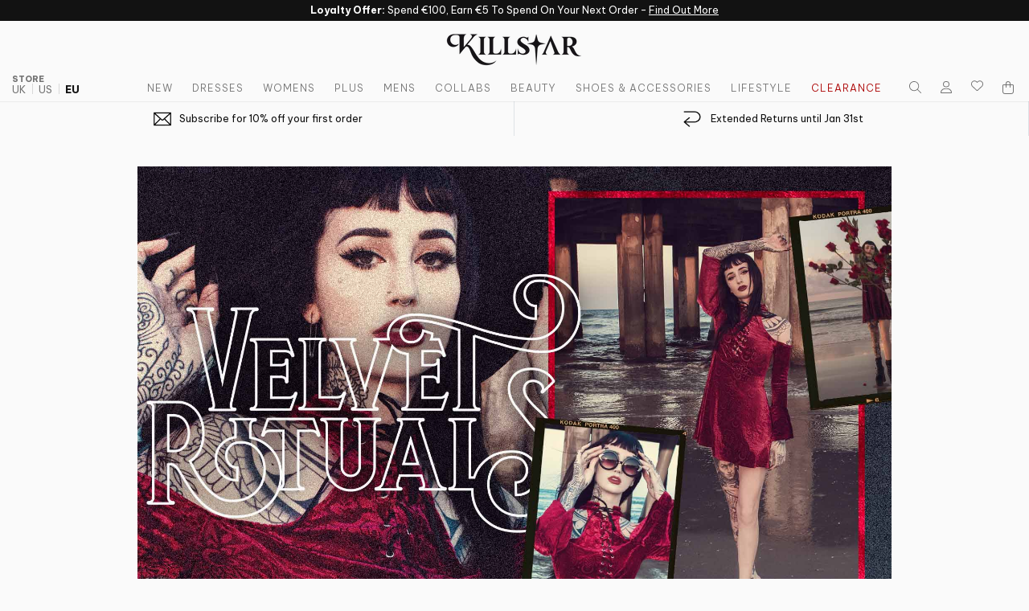

--- FILE ---
content_type: text/html; charset=utf-8
request_url: https://eu.killstar.com/pages/velvet-rituals-lookbook
body_size: 82509
content:
<!DOCTYPE html>
<html class="no-js" lang="en">
  <head>
    <meta charset="utf-8">
    <meta http-equiv="X-UA-Compatible" content="IE=edge">
    <meta name="viewport" content="width=device-width,initial-scale=1,viewport-fit=cover">
    <meta name="theme-color" content="">
    <link rel="canonical" href="https://eu.killstar.com/pages/velvet-rituals-lookbook">

    <link href="//eu.killstar.com/cdn/shop/t/873/assets/theme.webpack.min.js?v=98541988119398347941768562773" as="script" rel="preload">
    <link href="//eu.killstar.com/cdn/shop/t/873/assets/global.js?v=44837007127575421511768562773" as="script" rel="preload">
<script>
      window.Shopify = window.Shopify || {};
      window.MP = window.MP || {};
    </script>

<script>
  window.MP.PreInitCallbacks = [];
  window.MP.PostInitCallbacks = [];
  window.MP.hasLoaded = false;
</script>

<script>
  (function () {
    let performanceEntry = performance.getEntriesByType("navigation")[0];
    

    if(performanceEntry.type == "back_forward"){
      window.MP.PostInitCallbacks.push(() => {
        window.disableNextMinicartOpen = true;
        window.MP.Extensions.Cart.renderCarts();
      });
    }
    
    
  })();
</script>
  
<link rel="alternate" href="https://www.killstar.com/pages/velvet-rituals-lookbook" hreflang="en-GB" />
    <link rel="alternate" href="https://us.killstar.com/pages/velvet-rituals-lookbook" hreflang="en-US" />
    <link rel="alternate" href="https://eu.killstar.com/pages/velvet-rituals-lookbook" hreflang="en" /><link rel="preconnect" href="https://cdn.shopify.com" crossorigin>
    <link rel="preconnect" href="https://store-ent.swymrelay.com">
    <link rel="preconnect" href="https://h.online-metrix.net">
    <link rel="preconnect" href="https://imgs.signifyd.com">
    <link rel="preconnect" href="https://fonts.gstatic.com" crossorigin><link rel="icon" type="image/png" href="//eu.killstar.com/cdn/shop/files/K-LOGO-FAVICON.png?crop=center&height=32&v=1761049534&width=32">
    <title>
      
        VELVET RITUALS LOOKBOOK | Killstar
      
    </title><meta name="description" content="">

<meta property="og:site_name" content="KILLSTAR - EU Store">
<meta property="og:url" content="https://eu.killstar.com/pages/velvet-rituals-lookbook">
<meta property="og:title" content="VELVET RITUALS LOOKBOOK">
<meta property="og:type" content="website">
<meta property="og:description" content="Clothing &amp; Lifestyle company with a twist of darkness, channeling emotional power and raw energy into every thread. "><meta property="og:image" content="http://eu.killstar.com/cdn/shop/files/KS-Logo_1200x628.jpg?v=1767700675">
  <meta property="og:image:secure_url" content="https://eu.killstar.com/cdn/shop/files/KS-Logo_1200x628.jpg?v=1767700675">
  <meta property="og:image:width" content="1200">
  <meta property="og:image:height" content="628"><meta name="twitter:site" content="@https://x.com/killstar"><meta name="twitter:card" content="summary_large_image">
<meta name="twitter:title" content="VELVET RITUALS LOOKBOOK">
<meta name="twitter:description" content="Clothing &amp; Lifestyle company with a twist of darkness, channeling emotional power and raw energy into every thread. ">
<meta name="twitter:creator" content="@killstar"><script>window.performance && window.performance.mark && window.performance.mark('shopify.content_for_header.start');</script><meta name="facebook-domain-verification" content="t9z37px9bakb02zzdnhsz4ip4dx4ve">
<meta id="shopify-digital-wallet" name="shopify-digital-wallet" content="/53907226789/digital_wallets/dialog">
<meta name="shopify-checkout-api-token" content="a42e292b606ce985fe966b1015a618a5">
<meta id="in-context-paypal-metadata" data-shop-id="53907226789" data-venmo-supported="false" data-environment="production" data-locale="en_US" data-paypal-v4="true" data-currency="EUR">
<script async="async" src="/checkouts/internal/preloads.js?locale=en-DE"></script>
<link rel="preconnect" href="https://shop.app" crossorigin="anonymous">
<script async="async" src="https://shop.app/checkouts/internal/preloads.js?locale=en-DE&shop_id=53907226789" crossorigin="anonymous"></script>
<script id="apple-pay-shop-capabilities" type="application/json">{"shopId":53907226789,"countryCode":"DE","currencyCode":"EUR","merchantCapabilities":["supports3DS"],"merchantId":"gid:\/\/shopify\/Shop\/53907226789","merchantName":"KILLSTAR - EU Store","requiredBillingContactFields":["postalAddress","email","phone"],"requiredShippingContactFields":["postalAddress","email","phone"],"shippingType":"shipping","supportedNetworks":["visa","maestro","masterCard","amex"],"total":{"type":"pending","label":"KILLSTAR - EU Store","amount":"1.00"},"shopifyPaymentsEnabled":true,"supportsSubscriptions":true}</script>
<script id="shopify-features" type="application/json">{"accessToken":"a42e292b606ce985fe966b1015a618a5","betas":["rich-media-storefront-analytics"],"domain":"eu.killstar.com","predictiveSearch":true,"shopId":53907226789,"locale":"en"}</script>
<script>var Shopify = Shopify || {};
Shopify.shop = "killstar-eu.myshopify.com";
Shopify.locale = "en";
Shopify.currency = {"active":"EUR","rate":"1.0"};
Shopify.country = "DE";
Shopify.theme = {"name":"[LIVE] 20\/01\/26 - BENEATH THE ECLIPSE LAUNCH ","id":192037683547,"schema_name":"Stencil (Killstar)","schema_version":"1.3","theme_store_id":null,"role":"main"};
Shopify.theme.handle = "null";
Shopify.theme.style = {"id":null,"handle":null};
Shopify.cdnHost = "eu.killstar.com/cdn";
Shopify.routes = Shopify.routes || {};
Shopify.routes.root = "/";</script>
<script type="module">!function(o){(o.Shopify=o.Shopify||{}).modules=!0}(window);</script>
<script>!function(o){function n(){var o=[];function n(){o.push(Array.prototype.slice.apply(arguments))}return n.q=o,n}var t=o.Shopify=o.Shopify||{};t.loadFeatures=n(),t.autoloadFeatures=n()}(window);</script>
<script>
  window.ShopifyPay = window.ShopifyPay || {};
  window.ShopifyPay.apiHost = "shop.app\/pay";
  window.ShopifyPay.redirectState = null;
</script>
<script id="shop-js-analytics" type="application/json">{"pageType":"page"}</script>
<script defer="defer" async type="module" src="//eu.killstar.com/cdn/shopifycloud/shop-js/modules/v2/client.init-shop-cart-sync_BdyHc3Nr.en.esm.js"></script>
<script defer="defer" async type="module" src="//eu.killstar.com/cdn/shopifycloud/shop-js/modules/v2/chunk.common_Daul8nwZ.esm.js"></script>
<script type="module">
  await import("//eu.killstar.com/cdn/shopifycloud/shop-js/modules/v2/client.init-shop-cart-sync_BdyHc3Nr.en.esm.js");
await import("//eu.killstar.com/cdn/shopifycloud/shop-js/modules/v2/chunk.common_Daul8nwZ.esm.js");

  window.Shopify.SignInWithShop?.initShopCartSync?.({"fedCMEnabled":true,"windoidEnabled":true});

</script>
<script>
  window.Shopify = window.Shopify || {};
  if (!window.Shopify.featureAssets) window.Shopify.featureAssets = {};
  window.Shopify.featureAssets['shop-js'] = {"shop-cart-sync":["modules/v2/client.shop-cart-sync_QYOiDySF.en.esm.js","modules/v2/chunk.common_Daul8nwZ.esm.js"],"init-fed-cm":["modules/v2/client.init-fed-cm_DchLp9rc.en.esm.js","modules/v2/chunk.common_Daul8nwZ.esm.js"],"shop-button":["modules/v2/client.shop-button_OV7bAJc5.en.esm.js","modules/v2/chunk.common_Daul8nwZ.esm.js"],"init-windoid":["modules/v2/client.init-windoid_DwxFKQ8e.en.esm.js","modules/v2/chunk.common_Daul8nwZ.esm.js"],"shop-cash-offers":["modules/v2/client.shop-cash-offers_DWtL6Bq3.en.esm.js","modules/v2/chunk.common_Daul8nwZ.esm.js","modules/v2/chunk.modal_CQq8HTM6.esm.js"],"shop-toast-manager":["modules/v2/client.shop-toast-manager_CX9r1SjA.en.esm.js","modules/v2/chunk.common_Daul8nwZ.esm.js"],"init-shop-email-lookup-coordinator":["modules/v2/client.init-shop-email-lookup-coordinator_UhKnw74l.en.esm.js","modules/v2/chunk.common_Daul8nwZ.esm.js"],"pay-button":["modules/v2/client.pay-button_DzxNnLDY.en.esm.js","modules/v2/chunk.common_Daul8nwZ.esm.js"],"avatar":["modules/v2/client.avatar_BTnouDA3.en.esm.js"],"init-shop-cart-sync":["modules/v2/client.init-shop-cart-sync_BdyHc3Nr.en.esm.js","modules/v2/chunk.common_Daul8nwZ.esm.js"],"shop-login-button":["modules/v2/client.shop-login-button_D8B466_1.en.esm.js","modules/v2/chunk.common_Daul8nwZ.esm.js","modules/v2/chunk.modal_CQq8HTM6.esm.js"],"init-customer-accounts-sign-up":["modules/v2/client.init-customer-accounts-sign-up_C8fpPm4i.en.esm.js","modules/v2/client.shop-login-button_D8B466_1.en.esm.js","modules/v2/chunk.common_Daul8nwZ.esm.js","modules/v2/chunk.modal_CQq8HTM6.esm.js"],"init-shop-for-new-customer-accounts":["modules/v2/client.init-shop-for-new-customer-accounts_CVTO0Ztu.en.esm.js","modules/v2/client.shop-login-button_D8B466_1.en.esm.js","modules/v2/chunk.common_Daul8nwZ.esm.js","modules/v2/chunk.modal_CQq8HTM6.esm.js"],"init-customer-accounts":["modules/v2/client.init-customer-accounts_dRgKMfrE.en.esm.js","modules/v2/client.shop-login-button_D8B466_1.en.esm.js","modules/v2/chunk.common_Daul8nwZ.esm.js","modules/v2/chunk.modal_CQq8HTM6.esm.js"],"shop-follow-button":["modules/v2/client.shop-follow-button_CkZpjEct.en.esm.js","modules/v2/chunk.common_Daul8nwZ.esm.js","modules/v2/chunk.modal_CQq8HTM6.esm.js"],"lead-capture":["modules/v2/client.lead-capture_BntHBhfp.en.esm.js","modules/v2/chunk.common_Daul8nwZ.esm.js","modules/v2/chunk.modal_CQq8HTM6.esm.js"],"checkout-modal":["modules/v2/client.checkout-modal_CfxcYbTm.en.esm.js","modules/v2/chunk.common_Daul8nwZ.esm.js","modules/v2/chunk.modal_CQq8HTM6.esm.js"],"shop-login":["modules/v2/client.shop-login_Da4GZ2H6.en.esm.js","modules/v2/chunk.common_Daul8nwZ.esm.js","modules/v2/chunk.modal_CQq8HTM6.esm.js"],"payment-terms":["modules/v2/client.payment-terms_MV4M3zvL.en.esm.js","modules/v2/chunk.common_Daul8nwZ.esm.js","modules/v2/chunk.modal_CQq8HTM6.esm.js"]};
</script>
<script>(function() {
  var isLoaded = false;
  function asyncLoad() {
    if (isLoaded) return;
    isLoaded = true;
    var urls = ["https:\/\/cdn-scripts.signifyd.com\/shopify\/script-tag.js?shop=killstar-eu.myshopify.com","\/\/swymv3premium-01.azureedge.net\/code\/swym_fb_pixel.js?shop=killstar-eu.myshopify.com","https:\/\/d1pzjdztdxpvck.cloudfront.net\/resource\/resource.js?shop=killstar-eu.myshopify.com","https:\/\/ecommplugins-scripts.trustpilot.com\/v2.1\/js\/header.min.js?settings=eyJrZXkiOiJUV2RySTNNZldtSlUybFRUIiwicyI6InNrdSJ9\u0026shop=killstar-eu.myshopify.com","https:\/\/ecommplugins-trustboxsettings.trustpilot.com\/killstar-eu.myshopify.com.js?settings=1660182867490\u0026shop=killstar-eu.myshopify.com","https:\/\/cdn-loyalty.yotpo.com\/loader\/kaT7xKTyJJHHhpsVvdz9Zw.js?shop=killstar-eu.myshopify.com","https:\/\/cdn.tapcart.com\/webbridge-sdk\/webbridge.umd.js?shop=killstar-eu.myshopify.com","https:\/\/d38xvr37kwwhcm.cloudfront.net\/js\/grin-sdk.js?shop=killstar-eu.myshopify.com","https:\/\/cdn.rebuyengine.com\/onsite\/js\/rebuy.js?shop=killstar-eu.myshopify.com","https:\/\/shopify-widget.route.com\/shopify.widget.js?shop=killstar-eu.myshopify.com","https:\/\/sdk.postscript.io\/sdk-script-loader.bundle.js?shopId=575274\u0026shop=killstar-eu.myshopify.com","https:\/\/searchanise-ef84.kxcdn.com\/widgets\/shopify\/init.js?a=3k7L0G0j5H\u0026shop=killstar-eu.myshopify.com","https:\/\/cdn.rebuyengine.com\/onsite\/js\/rebuy.js?shop=killstar-eu.myshopify.com","\/\/backinstock.useamp.com\/widget\/37086_1767156326.js?category=bis\u0026v=6\u0026shop=killstar-eu.myshopify.com"];
    for (var i = 0; i < urls.length; i++) {
      var s = document.createElement('script');
      s.type = 'text/javascript';
      s.async = true;
      s.src = urls[i];
      var x = document.getElementsByTagName('script')[0];
      x.parentNode.insertBefore(s, x);
    }
  };
  if(window.attachEvent) {
    window.attachEvent('onload', asyncLoad);
  } else {
    window.addEventListener('load', asyncLoad, false);
  }
})();</script>
<script id="__st">var __st={"a":53907226789,"offset":3600,"reqid":"f98cc62c-e8d0-4840-880e-08719d7dbd71-1768979035","pageurl":"eu.killstar.com\/pages\/velvet-rituals-lookbook","s":"pages-73622093989","u":"21765ce29304","p":"page","rtyp":"page","rid":73622093989};</script>
<script>window.ShopifyPaypalV4VisibilityTracking = true;</script>
<script id="captcha-bootstrap">!function(){'use strict';const t='contact',e='account',n='new_comment',o=[[t,t],['blogs',n],['comments',n],[t,'customer']],c=[[e,'customer_login'],[e,'guest_login'],[e,'recover_customer_password'],[e,'create_customer']],r=t=>t.map((([t,e])=>`form[action*='/${t}']:not([data-nocaptcha='true']) input[name='form_type'][value='${e}']`)).join(','),a=t=>()=>t?[...document.querySelectorAll(t)].map((t=>t.form)):[];function s(){const t=[...o],e=r(t);return a(e)}const i='password',u='form_key',d=['recaptcha-v3-token','g-recaptcha-response','h-captcha-response',i],f=()=>{try{return window.sessionStorage}catch{return}},m='__shopify_v',_=t=>t.elements[u];function p(t,e,n=!1){try{const o=window.sessionStorage,c=JSON.parse(o.getItem(e)),{data:r}=function(t){const{data:e,action:n}=t;return t[m]||n?{data:e,action:n}:{data:t,action:n}}(c);for(const[e,n]of Object.entries(r))t.elements[e]&&(t.elements[e].value=n);n&&o.removeItem(e)}catch(o){console.error('form repopulation failed',{error:o})}}const l='form_type',E='cptcha';function T(t){t.dataset[E]=!0}const w=window,h=w.document,L='Shopify',v='ce_forms',y='captcha';let A=!1;((t,e)=>{const n=(g='f06e6c50-85a8-45c8-87d0-21a2b65856fe',I='https://cdn.shopify.com/shopifycloud/storefront-forms-hcaptcha/ce_storefront_forms_captcha_hcaptcha.v1.5.2.iife.js',D={infoText:'Protected by hCaptcha',privacyText:'Privacy',termsText:'Terms'},(t,e,n)=>{const o=w[L][v],c=o.bindForm;if(c)return c(t,g,e,D).then(n);var r;o.q.push([[t,g,e,D],n]),r=I,A||(h.body.append(Object.assign(h.createElement('script'),{id:'captcha-provider',async:!0,src:r})),A=!0)});var g,I,D;w[L]=w[L]||{},w[L][v]=w[L][v]||{},w[L][v].q=[],w[L][y]=w[L][y]||{},w[L][y].protect=function(t,e){n(t,void 0,e),T(t)},Object.freeze(w[L][y]),function(t,e,n,w,h,L){const[v,y,A,g]=function(t,e,n){const i=e?o:[],u=t?c:[],d=[...i,...u],f=r(d),m=r(i),_=r(d.filter((([t,e])=>n.includes(e))));return[a(f),a(m),a(_),s()]}(w,h,L),I=t=>{const e=t.target;return e instanceof HTMLFormElement?e:e&&e.form},D=t=>v().includes(t);t.addEventListener('submit',(t=>{const e=I(t);if(!e)return;const n=D(e)&&!e.dataset.hcaptchaBound&&!e.dataset.recaptchaBound,o=_(e),c=g().includes(e)&&(!o||!o.value);(n||c)&&t.preventDefault(),c&&!n&&(function(t){try{if(!f())return;!function(t){const e=f();if(!e)return;const n=_(t);if(!n)return;const o=n.value;o&&e.removeItem(o)}(t);const e=Array.from(Array(32),(()=>Math.random().toString(36)[2])).join('');!function(t,e){_(t)||t.append(Object.assign(document.createElement('input'),{type:'hidden',name:u})),t.elements[u].value=e}(t,e),function(t,e){const n=f();if(!n)return;const o=[...t.querySelectorAll(`input[type='${i}']`)].map((({name:t})=>t)),c=[...d,...o],r={};for(const[a,s]of new FormData(t).entries())c.includes(a)||(r[a]=s);n.setItem(e,JSON.stringify({[m]:1,action:t.action,data:r}))}(t,e)}catch(e){console.error('failed to persist form',e)}}(e),e.submit())}));const S=(t,e)=>{t&&!t.dataset[E]&&(n(t,e.some((e=>e===t))),T(t))};for(const o of['focusin','change'])t.addEventListener(o,(t=>{const e=I(t);D(e)&&S(e,y())}));const B=e.get('form_key'),M=e.get(l),P=B&&M;t.addEventListener('DOMContentLoaded',(()=>{const t=y();if(P)for(const e of t)e.elements[l].value===M&&p(e,B);[...new Set([...A(),...v().filter((t=>'true'===t.dataset.shopifyCaptcha))])].forEach((e=>S(e,t)))}))}(h,new URLSearchParams(w.location.search),n,t,e,['guest_login'])})(!0,!0)}();</script>
<script integrity="sha256-4kQ18oKyAcykRKYeNunJcIwy7WH5gtpwJnB7kiuLZ1E=" data-source-attribution="shopify.loadfeatures" defer="defer" src="//eu.killstar.com/cdn/shopifycloud/storefront/assets/storefront/load_feature-a0a9edcb.js" crossorigin="anonymous"></script>
<script crossorigin="anonymous" defer="defer" src="//eu.killstar.com/cdn/shopifycloud/storefront/assets/shopify_pay/storefront-65b4c6d7.js?v=20250812"></script>
<script data-source-attribution="shopify.dynamic_checkout.dynamic.init">var Shopify=Shopify||{};Shopify.PaymentButton=Shopify.PaymentButton||{isStorefrontPortableWallets:!0,init:function(){window.Shopify.PaymentButton.init=function(){};var t=document.createElement("script");t.src="https://eu.killstar.com/cdn/shopifycloud/portable-wallets/latest/portable-wallets.en.js",t.type="module",document.head.appendChild(t)}};
</script>
<script data-source-attribution="shopify.dynamic_checkout.buyer_consent">
  function portableWalletsHideBuyerConsent(e){var t=document.getElementById("shopify-buyer-consent"),n=document.getElementById("shopify-subscription-policy-button");t&&n&&(t.classList.add("hidden"),t.setAttribute("aria-hidden","true"),n.removeEventListener("click",e))}function portableWalletsShowBuyerConsent(e){var t=document.getElementById("shopify-buyer-consent"),n=document.getElementById("shopify-subscription-policy-button");t&&n&&(t.classList.remove("hidden"),t.removeAttribute("aria-hidden"),n.addEventListener("click",e))}window.Shopify?.PaymentButton&&(window.Shopify.PaymentButton.hideBuyerConsent=portableWalletsHideBuyerConsent,window.Shopify.PaymentButton.showBuyerConsent=portableWalletsShowBuyerConsent);
</script>
<script data-source-attribution="shopify.dynamic_checkout.cart.bootstrap">document.addEventListener("DOMContentLoaded",(function(){function t(){return document.querySelector("shopify-accelerated-checkout-cart, shopify-accelerated-checkout")}if(t())Shopify.PaymentButton.init();else{new MutationObserver((function(e,n){t()&&(Shopify.PaymentButton.init(),n.disconnect())})).observe(document.body,{childList:!0,subtree:!0})}}));
</script>
<script id='scb4127' type='text/javascript' async='' src='https://eu.killstar.com/cdn/shopifycloud/privacy-banner/storefront-banner.js'></script><link id="shopify-accelerated-checkout-styles" rel="stylesheet" media="screen" href="https://eu.killstar.com/cdn/shopifycloud/portable-wallets/latest/accelerated-checkout-backwards-compat.css" crossorigin="anonymous">
<style id="shopify-accelerated-checkout-cart">
        #shopify-buyer-consent {
  margin-top: 1em;
  display: inline-block;
  width: 100%;
}

#shopify-buyer-consent.hidden {
  display: none;
}

#shopify-subscription-policy-button {
  background: none;
  border: none;
  padding: 0;
  text-decoration: underline;
  font-size: inherit;
  cursor: pointer;
}

#shopify-subscription-policy-button::before {
  box-shadow: none;
}

      </style>

<script>window.performance && window.performance.mark && window.performance.mark('shopify.content_for_header.end');</script>

    <script>
      document.documentElement.className = document.documentElement.className.replace('no-js', 'js');
      if (Shopify.designMode) {
        document.documentElement.classList.add('shopify-design-mode');
      }
    </script><link href="//eu.killstar.com/cdn/shop/t/873/assets/theme.webpack.min.css?v=107913291694416929311768562773" rel="stylesheet" type="text/css" media="all" />
<script src="//eu.killstar.com/cdn/shop/t/873/assets/theme.webpack.min.js?v=98541988119398347941768562773" defer="defer"></script>
    <script src="//eu.killstar.com/cdn/shop/t/873/assets/global.js?v=44837007127575421511768562773" defer="defer"></script><script defer src="https://kit.fontawesome.com/93bc3b47d8.js" crossorigin="anonymous"></script>
<style>
/* vietnamese */
@font-face {
  font-family: 'Be Vietnam Pro';
  font-style: italic;
  font-weight: 400;
  font-display: swap;
  src: url(https://fonts.gstatic.com/s/bevietnampro/v11/QdVNSTAyLFyeg_IDWvOJmVES_HwyNXcSYJIheh6QaA.woff2) format('woff2');
  unicode-range: U+0102-0103, U+0110-0111, U+0128-0129, U+0168-0169, U+01A0-01A1, U+01AF-01B0, U+0300-0301, U+0303-0304, U+0308-0309, U+0323, U+0329, U+1EA0-1EF9, U+20AB;
}
/* latin-ext */
@font-face {
  font-family: 'Be Vietnam Pro';
  font-style: italic;
  font-weight: 400;
  font-display: swap;
  src: url(https://fonts.gstatic.com/s/bevietnampro/v11/QdVNSTAyLFyeg_IDWvOJmVES_HwyNXYSYJIheh6QaA.woff2) format('woff2');
  unicode-range: U+0100-02BA, U+02BD-02C5, U+02C7-02CC, U+02CE-02D7, U+02DD-02FF, U+0304, U+0308, U+0329, U+1D00-1DBF, U+1E00-1E9F, U+1EF2-1EFF, U+2020, U+20A0-20AB, U+20AD-20C0, U+2113, U+2C60-2C7F, U+A720-A7FF;
}
/* latin */
@font-face {
  font-family: 'Be Vietnam Pro';
  font-style: italic;
  font-weight: 400;
  font-display: swap;
  src: url(https://fonts.gstatic.com/s/bevietnampro/v11/QdVNSTAyLFyeg_IDWvOJmVES_HwyNXgSYJIheh4.woff2) format('woff2');
  unicode-range: U+0000-00FF, U+0131, U+0152-0153, U+02BB-02BC, U+02C6, U+02DA, U+02DC, U+0304, U+0308, U+0329, U+2000-206F, U+20AC, U+2122, U+2191, U+2193, U+2212, U+2215, U+FEFF, U+FFFD;
}
/* vietnamese */
@font-face {
  font-family: 'Be Vietnam Pro';
  font-style: italic;
  font-weight: 700;
  font-display: swap;
  src: url(https://fonts.gstatic.com/s/bevietnampro/v11/QdVKSTAyLFyeg_IDWvOJmVES_HwyPcM3dbADdzSqYUR0jg.woff2) format('woff2');
  unicode-range: U+0102-0103, U+0110-0111, U+0128-0129, U+0168-0169, U+01A0-01A1, U+01AF-01B0, U+0300-0301, U+0303-0304, U+0308-0309, U+0323, U+0329, U+1EA0-1EF9, U+20AB;
}
/* latin-ext */
@font-face {
  font-family: 'Be Vietnam Pro';
  font-style: italic;
  font-weight: 700;
  font-display: swap;
  src: url(https://fonts.gstatic.com/s/bevietnampro/v11/QdVKSTAyLFyeg_IDWvOJmVES_HwyPcM3dbEDdzSqYUR0jg.woff2) format('woff2');
  unicode-range: U+0100-02BA, U+02BD-02C5, U+02C7-02CC, U+02CE-02D7, U+02DD-02FF, U+0304, U+0308, U+0329, U+1D00-1DBF, U+1E00-1E9F, U+1EF2-1EFF, U+2020, U+20A0-20AB, U+20AD-20C0, U+2113, U+2C60-2C7F, U+A720-A7FF;
}
/* latin */
@font-face {
  font-family: 'Be Vietnam Pro';
  font-style: italic;
  font-weight: 700;
  font-display: swap;
  src: url(https://fonts.gstatic.com/s/bevietnampro/v11/QdVKSTAyLFyeg_IDWvOJmVES_HwyPcM3db8DdzSqYUQ.woff2) format('woff2');
  unicode-range: U+0000-00FF, U+0131, U+0152-0153, U+02BB-02BC, U+02C6, U+02DA, U+02DC, U+0304, U+0308, U+0329, U+2000-206F, U+20AC, U+2122, U+2191, U+2193, U+2212, U+2215, U+FEFF, U+FFFD;
}
/* vietnamese */
@font-face {
  font-family: 'Be Vietnam Pro';
  font-style: normal;
  font-weight: 200;
  font-display: swap;
  src: url(https://fonts.gstatic.com/s/bevietnampro/v11/QdVMSTAyLFyeg_IDWvOJmVES_HT4JG86Rb0JcBaoUUU.woff2) format('woff2');
  unicode-range: U+0102-0103, U+0110-0111, U+0128-0129, U+0168-0169, U+01A0-01A1, U+01AF-01B0, U+0300-0301, U+0303-0304, U+0308-0309, U+0323, U+0329, U+1EA0-1EF9, U+20AB;
}
/* latin-ext */
@font-face {
  font-family: 'Be Vietnam Pro';
  font-style: normal;
  font-weight: 200;
  font-display: swap;
  src: url(https://fonts.gstatic.com/s/bevietnampro/v11/QdVMSTAyLFyeg_IDWvOJmVES_HT4JG87Rb0JcBaoUUU.woff2) format('woff2');
  unicode-range: U+0100-02BA, U+02BD-02C5, U+02C7-02CC, U+02CE-02D7, U+02DD-02FF, U+0304, U+0308, U+0329, U+1D00-1DBF, U+1E00-1E9F, U+1EF2-1EFF, U+2020, U+20A0-20AB, U+20AD-20C0, U+2113, U+2C60-2C7F, U+A720-A7FF;
}
/* latin */
@font-face {
  font-family: 'Be Vietnam Pro';
  font-style: normal;
  font-weight: 200;
  font-display: swap;
  src: url(https://fonts.gstatic.com/s/bevietnampro/v11/QdVMSTAyLFyeg_IDWvOJmVES_HT4JG81Rb0JcBao.woff2) format('woff2');
  unicode-range: U+0000-00FF, U+0131, U+0152-0153, U+02BB-02BC, U+02C6, U+02DA, U+02DC, U+0304, U+0308, U+0329, U+2000-206F, U+20AC, U+2122, U+2191, U+2193, U+2212, U+2215, U+FEFF, U+FFFD;
}
/* vietnamese */
@font-face {
  font-family: 'Be Vietnam Pro';
  font-style: normal;
  font-weight: 300;
  font-display: swap;
  src: url(https://fonts.gstatic.com/s/bevietnampro/v11/QdVMSTAyLFyeg_IDWvOJmVES_HScJ286Rb0JcBaoUUU.woff2) format('woff2');
  unicode-range: U+0102-0103, U+0110-0111, U+0128-0129, U+0168-0169, U+01A0-01A1, U+01AF-01B0, U+0300-0301, U+0303-0304, U+0308-0309, U+0323, U+0329, U+1EA0-1EF9, U+20AB;
}
/* latin-ext */
@font-face {
  font-family: 'Be Vietnam Pro';
  font-style: normal;
  font-weight: 300;
  font-display: swap;
  src: url(https://fonts.gstatic.com/s/bevietnampro/v11/QdVMSTAyLFyeg_IDWvOJmVES_HScJ287Rb0JcBaoUUU.woff2) format('woff2');
  unicode-range: U+0100-02BA, U+02BD-02C5, U+02C7-02CC, U+02CE-02D7, U+02DD-02FF, U+0304, U+0308, U+0329, U+1D00-1DBF, U+1E00-1E9F, U+1EF2-1EFF, U+2020, U+20A0-20AB, U+20AD-20C0, U+2113, U+2C60-2C7F, U+A720-A7FF;
}
/* latin */
@font-face {
  font-family: 'Be Vietnam Pro';
  font-style: normal;
  font-weight: 300;
  font-display: swap;
  src: url(https://fonts.gstatic.com/s/bevietnampro/v11/QdVMSTAyLFyeg_IDWvOJmVES_HScJ281Rb0JcBao.woff2) format('woff2');
  unicode-range: U+0000-00FF, U+0131, U+0152-0153, U+02BB-02BC, U+02C6, U+02DA, U+02DC, U+0304, U+0308, U+0329, U+2000-206F, U+20AC, U+2122, U+2191, U+2193, U+2212, U+2215, U+FEFF, U+FFFD;
}
/* vietnamese */
@font-face {
  font-family: 'Be Vietnam Pro';
  font-style: normal;
  font-weight: 400;
  font-display: swap;
  src: url(https://fonts.gstatic.com/s/bevietnampro/v11/QdVPSTAyLFyeg_IDWvOJmVES_Hw4BXoYZ7AjSh8.woff2) format('woff2');
  unicode-range: U+0102-0103, U+0110-0111, U+0128-0129, U+0168-0169, U+01A0-01A1, U+01AF-01B0, U+0300-0301, U+0303-0304, U+0308-0309, U+0323, U+0329, U+1EA0-1EF9, U+20AB;
}
/* latin-ext */
@font-face {
  font-family: 'Be Vietnam Pro';
  font-style: normal;
  font-weight: 400;
  font-display: swap;
  src: url(https://fonts.gstatic.com/s/bevietnampro/v11/QdVPSTAyLFyeg_IDWvOJmVES_Hw5BXoYZ7AjSh8.woff2) format('woff2');
  unicode-range: U+0100-02BA, U+02BD-02C5, U+02C7-02CC, U+02CE-02D7, U+02DD-02FF, U+0304, U+0308, U+0329, U+1D00-1DBF, U+1E00-1E9F, U+1EF2-1EFF, U+2020, U+20A0-20AB, U+20AD-20C0, U+2113, U+2C60-2C7F, U+A720-A7FF;
}
/* latin */
@font-face {
  font-family: 'Be Vietnam Pro';
  font-style: normal;
  font-weight: 400;
  font-display: swap;
  src: url(https://fonts.gstatic.com/s/bevietnampro/v11/QdVPSTAyLFyeg_IDWvOJmVES_Hw3BXoYZ7Aj.woff2) format('woff2');
  unicode-range: U+0000-00FF, U+0131, U+0152-0153, U+02BB-02BC, U+02C6, U+02DA, U+02DC, U+0304, U+0308, U+0329, U+2000-206F, U+20AC, U+2122, U+2191, U+2193, U+2212, U+2215, U+FEFF, U+FFFD;
}
/* vietnamese */
@font-face {
  font-family: 'Be Vietnam Pro';
  font-style: normal;
  font-weight: 500;
  font-display: swap;
  src: url(https://fonts.gstatic.com/s/bevietnampro/v11/QdVMSTAyLFyeg_IDWvOJmVES_HTEJm86Rb0JcBaoUUU.woff2) format('woff2');
  unicode-range: U+0102-0103, U+0110-0111, U+0128-0129, U+0168-0169, U+01A0-01A1, U+01AF-01B0, U+0300-0301, U+0303-0304, U+0308-0309, U+0323, U+0329, U+1EA0-1EF9, U+20AB;
}
/* latin-ext */
@font-face {
  font-family: 'Be Vietnam Pro';
  font-style: normal;
  font-weight: 500;
  font-display: swap;
  src: url(https://fonts.gstatic.com/s/bevietnampro/v11/QdVMSTAyLFyeg_IDWvOJmVES_HTEJm87Rb0JcBaoUUU.woff2) format('woff2');
  unicode-range: U+0100-02BA, U+02BD-02C5, U+02C7-02CC, U+02CE-02D7, U+02DD-02FF, U+0304, U+0308, U+0329, U+1D00-1DBF, U+1E00-1E9F, U+1EF2-1EFF, U+2020, U+20A0-20AB, U+20AD-20C0, U+2113, U+2C60-2C7F, U+A720-A7FF;
}
/* latin */
@font-face {
  font-family: 'Be Vietnam Pro';
  font-style: normal;
  font-weight: 500;
  font-display: swap;
  src: url(https://fonts.gstatic.com/s/bevietnampro/v11/QdVMSTAyLFyeg_IDWvOJmVES_HTEJm81Rb0JcBao.woff2) format('woff2');
  unicode-range: U+0000-00FF, U+0131, U+0152-0153, U+02BB-02BC, U+02C6, U+02DA, U+02DC, U+0304, U+0308, U+0329, U+2000-206F, U+20AC, U+2122, U+2191, U+2193, U+2212, U+2215, U+FEFF, U+FFFD;
}
/* vietnamese */
@font-face {
  font-family: 'Be Vietnam Pro';
  font-style: normal;
  font-weight: 600;
  font-display: swap;
  src: url(https://fonts.gstatic.com/s/bevietnampro/v11/QdVMSTAyLFyeg_IDWvOJmVES_HToIW86Rb0JcBaoUUU.woff2) format('woff2');
  unicode-range: U+0102-0103, U+0110-0111, U+0128-0129, U+0168-0169, U+01A0-01A1, U+01AF-01B0, U+0300-0301, U+0303-0304, U+0308-0309, U+0323, U+0329, U+1EA0-1EF9, U+20AB;
}
/* latin-ext */
@font-face {
  font-family: 'Be Vietnam Pro';
  font-style: normal;
  font-weight: 600;
  font-display: swap;
  src: url(https://fonts.gstatic.com/s/bevietnampro/v11/QdVMSTAyLFyeg_IDWvOJmVES_HToIW87Rb0JcBaoUUU.woff2) format('woff2');
  unicode-range: U+0100-02BA, U+02BD-02C5, U+02C7-02CC, U+02CE-02D7, U+02DD-02FF, U+0304, U+0308, U+0329, U+1D00-1DBF, U+1E00-1E9F, U+1EF2-1EFF, U+2020, U+20A0-20AB, U+20AD-20C0, U+2113, U+2C60-2C7F, U+A720-A7FF;
}
/* latin */
@font-face {
  font-family: 'Be Vietnam Pro';
  font-style: normal;
  font-weight: 600;
  font-display: swap;
  src: url(https://fonts.gstatic.com/s/bevietnampro/v11/QdVMSTAyLFyeg_IDWvOJmVES_HToIW81Rb0JcBao.woff2) format('woff2');
  unicode-range: U+0000-00FF, U+0131, U+0152-0153, U+02BB-02BC, U+02C6, U+02DA, U+02DC, U+0304, U+0308, U+0329, U+2000-206F, U+20AC, U+2122, U+2191, U+2193, U+2212, U+2215, U+FEFF, U+FFFD;
}
/* vietnamese */
@font-face {
  font-family: 'Be Vietnam Pro';
  font-style: normal;
  font-weight: 700;
  font-display: swap;
  src: url(https://fonts.gstatic.com/s/bevietnampro/v11/QdVMSTAyLFyeg_IDWvOJmVES_HSMIG86Rb0JcBaoUUU.woff2) format('woff2');
  unicode-range: U+0102-0103, U+0110-0111, U+0128-0129, U+0168-0169, U+01A0-01A1, U+01AF-01B0, U+0300-0301, U+0303-0304, U+0308-0309, U+0323, U+0329, U+1EA0-1EF9, U+20AB;
}
/* latin-ext */
@font-face {
  font-family: 'Be Vietnam Pro';
  font-style: normal;
  font-weight: 700;
  font-display: swap;
  src: url(https://fonts.gstatic.com/s/bevietnampro/v11/QdVMSTAyLFyeg_IDWvOJmVES_HSMIG87Rb0JcBaoUUU.woff2) format('woff2');
  unicode-range: U+0100-02BA, U+02BD-02C5, U+02C7-02CC, U+02CE-02D7, U+02DD-02FF, U+0304, U+0308, U+0329, U+1D00-1DBF, U+1E00-1E9F, U+1EF2-1EFF, U+2020, U+20A0-20AB, U+20AD-20C0, U+2113, U+2C60-2C7F, U+A720-A7FF;
}
/* latin */
@font-face {
  font-family: 'Be Vietnam Pro';
  font-style: normal;
  font-weight: 700;
  font-display: swap;
  src: url(https://fonts.gstatic.com/s/bevietnampro/v11/QdVMSTAyLFyeg_IDWvOJmVES_HSMIG81Rb0JcBao.woff2) format('woff2');
  unicode-range: U+0000-00FF, U+0131, U+0152-0153, U+02BB-02BC, U+02C6, U+02DA, U+02DC, U+0304, U+0308, U+0329, U+2000-206F, U+20AC, U+2122, U+2191, U+2193, U+2212, U+2215, U+FEFF, U+FFFD;
}
/* vietnamese */
@font-face {
  font-family: 'Be Vietnam Pro';
  font-style: normal;
  font-weight: 800;
  font-display: swap;
  src: url(https://fonts.gstatic.com/s/bevietnampro/v11/QdVMSTAyLFyeg_IDWvOJmVES_HSQI286Rb0JcBaoUUU.woff2) format('woff2');
  unicode-range: U+0102-0103, U+0110-0111, U+0128-0129, U+0168-0169, U+01A0-01A1, U+01AF-01B0, U+0300-0301, U+0303-0304, U+0308-0309, U+0323, U+0329, U+1EA0-1EF9, U+20AB;
}
/* latin-ext */
@font-face {
  font-family: 'Be Vietnam Pro';
  font-style: normal;
  font-weight: 800;
  font-display: swap;
  src: url(https://fonts.gstatic.com/s/bevietnampro/v11/QdVMSTAyLFyeg_IDWvOJmVES_HSQI287Rb0JcBaoUUU.woff2) format('woff2');
  unicode-range: U+0100-02BA, U+02BD-02C5, U+02C7-02CC, U+02CE-02D7, U+02DD-02FF, U+0304, U+0308, U+0329, U+1D00-1DBF, U+1E00-1E9F, U+1EF2-1EFF, U+2020, U+20A0-20AB, U+20AD-20C0, U+2113, U+2C60-2C7F, U+A720-A7FF;
}
/* latin */
@font-face {
  font-family: 'Be Vietnam Pro';
  font-style: normal;
  font-weight: 800;
  font-display: swap;
  src: url(https://fonts.gstatic.com/s/bevietnampro/v11/QdVMSTAyLFyeg_IDWvOJmVES_HSQI281Rb0JcBao.woff2) format('woff2');
  unicode-range: U+0000-00FF, U+0131, U+0152-0153, U+02BB-02BC, U+02C6, U+02DA, U+02DC, U+0304, U+0308, U+0329, U+2000-206F, U+20AC, U+2122, U+2191, U+2193, U+2212, U+2215, U+FEFF, U+FFFD;
}
</style>

<style>
/* cyrillic-ext */
@font-face {
  font-family: 'Cormorant Garamond';
  font-style: italic;
  font-weight: 300 700;
  font-display: swap;
  src: url(https://fonts.gstatic.com/s/cormorantgaramond/v21/co3ZmX5slCNuHLi8bLeY9MK7whWMhyjYrEtFmSqn7B6DxjY.woff2) format('woff2');
  unicode-range: U+0460-052F, U+1C80-1C8A, U+20B4, U+2DE0-2DFF, U+A640-A69F, U+FE2E-FE2F;
}
/* cyrillic */
@font-face {
  font-family: 'Cormorant Garamond';
  font-style: italic;
  font-weight: 300 700;
  font-display: swap;
  src: url(https://fonts.gstatic.com/s/cormorantgaramond/v21/co3ZmX5slCNuHLi8bLeY9MK7whWMhyjYrEtMmSqn7B6DxjY.woff2) format('woff2');
  unicode-range: U+0301, U+0400-045F, U+0490-0491, U+04B0-04B1, U+2116;
}
/* vietnamese */
@font-face {
  font-family: 'Cormorant Garamond';
  font-style: italic;
  font-weight: 300 700;
  font-display: swap;
  src: url(https://fonts.gstatic.com/s/cormorantgaramond/v21/co3ZmX5slCNuHLi8bLeY9MK7whWMhyjYrEtHmSqn7B6DxjY.woff2) format('woff2');
  unicode-range: U+0102-0103, U+0110-0111, U+0128-0129, U+0168-0169, U+01A0-01A1, U+01AF-01B0, U+0300-0301, U+0303-0304, U+0308-0309, U+0323, U+0329, U+1EA0-1EF9, U+20AB;
}
/* latin-ext */
@font-face {
  font-family: 'Cormorant Garamond';
  font-style: italic;
  font-weight: 300 700;
  font-display: swap;
  src: url(https://fonts.gstatic.com/s/cormorantgaramond/v21/co3ZmX5slCNuHLi8bLeY9MK7whWMhyjYrEtGmSqn7B6DxjY.woff2) format('woff2');
  unicode-range: U+0100-02BA, U+02BD-02C5, U+02C7-02CC, U+02CE-02D7, U+02DD-02FF, U+0304, U+0308, U+0329, U+1D00-1DBF, U+1E00-1E9F, U+1EF2-1EFF, U+2020, U+20A0-20AB, U+20AD-20C0, U+2113, U+2C60-2C7F, U+A720-A7FF;
}
/* latin */
@font-face {
  font-family: 'Cormorant Garamond';
  font-style: italic;
  font-weight: 300 700;
  font-display: swap;
  src: url(https://fonts.gstatic.com/s/cormorantgaramond/v21/co3ZmX5slCNuHLi8bLeY9MK7whWMhyjYrEtImSqn7B6D.woff2) format('woff2');
  unicode-range: U+0000-00FF, U+0131, U+0152-0153, U+02BB-02BC, U+02C6, U+02DA, U+02DC, U+0304, U+0308, U+0329, U+2000-206F, U+20AC, U+2122, U+2191, U+2193, U+2212, U+2215, U+FEFF, U+FFFD;
}
/* cyrillic-ext */
@font-face {
  font-family: 'Cormorant Garamond';
  font-style: normal;
  font-weight: 300 700;
  font-display: swap;
  src: url(https://fonts.gstatic.com/s/cormorantgaramond/v21/co3bmX5slCNuHLi8bLeY9MK7whWMhyjYpHtKky2F7i6C.woff2) format('woff2');
  unicode-range: U+0460-052F, U+1C80-1C8A, U+20B4, U+2DE0-2DFF, U+A640-A69F, U+FE2E-FE2F;
}
/* cyrillic */
@font-face {
  font-family: 'Cormorant Garamond';
  font-style: normal;
  font-weight: 300 700;
  font-display: swap;
  src: url(https://fonts.gstatic.com/s/cormorantgaramond/v21/co3bmX5slCNuHLi8bLeY9MK7whWMhyjYrXtKky2F7i6C.woff2) format('woff2');
  unicode-range: U+0301, U+0400-045F, U+0490-0491, U+04B0-04B1, U+2116;
}
/* vietnamese */
@font-face {
  font-family: 'Cormorant Garamond';
  font-style: normal;
  font-weight: 300 700;
  font-display: swap;
  src: url(https://fonts.gstatic.com/s/cormorantgaramond/v21/co3bmX5slCNuHLi8bLeY9MK7whWMhyjYpntKky2F7i6C.woff2) format('woff2');
  unicode-range: U+0102-0103, U+0110-0111, U+0128-0129, U+0168-0169, U+01A0-01A1, U+01AF-01B0, U+0300-0301, U+0303-0304, U+0308-0309, U+0323, U+0329, U+1EA0-1EF9, U+20AB;
}
/* latin-ext */
@font-face {
  font-family: 'Cormorant Garamond';
  font-style: normal;
  font-weight: 300 700;
  font-display: swap;
  src: url(https://fonts.gstatic.com/s/cormorantgaramond/v21/co3bmX5slCNuHLi8bLeY9MK7whWMhyjYp3tKky2F7i6C.woff2) format('woff2');
  unicode-range: U+0100-02BA, U+02BD-02C5, U+02C7-02CC, U+02CE-02D7, U+02DD-02FF, U+0304, U+0308, U+0329, U+1D00-1DBF, U+1E00-1E9F, U+1EF2-1EFF, U+2020, U+20A0-20AB, U+20AD-20C0, U+2113, U+2C60-2C7F, U+A720-A7FF;
}
/* latin */
@font-face {
  font-family: 'Cormorant Garamond';
  font-style: normal;
  font-weight: 300 700;
  font-display: swap;
  src: url(https://fonts.gstatic.com/s/cormorantgaramond/v21/co3bmX5slCNuHLi8bLeY9MK7whWMhyjYqXtKky2F7g.woff2) format('woff2');
  unicode-range: U+0000-00FF, U+0131, U+0152-0153, U+02BB-02BC, U+02C6, U+02DA, U+02DC, U+0304, U+0308, U+0329, U+2000-206F, U+20AC, U+2122, U+2191, U+2193, U+2212, U+2215, U+FEFF, U+FFFD;
}
</style>



<style>
@font-face {
  font-family: 'Ethereal Demo';
  src: url("//eu.killstar.com/cdn/shop/t/873/assets/EtherealDemo-ExtraBold.woff2?v=160455800452691099781768562773") format('woff2'),
      url("//eu.killstar.com/cdn/shop/t/873/assets/EtherealDemo-ExtraBold.woff?v=126690118168163027641768562773") format('woff');
  font-weight: bold;
  font-style: normal;
  font-display: swap;
}

@font-face {
  font-family: 'Ethereal Demo';
  src: url("//eu.killstar.com/cdn/shop/t/873/assets/EtherealDemo-Bold.woff2?v=157951565986720032751768562773") format('woff2'),
      url("//eu.killstar.com/cdn/shop/t/873/assets/EtherealDemo-Bold.woff?v=45682063089556602731768562773") format('woff');
  font-weight: bold;
  font-style: normal;
  font-display: swap;
} 
@font-face {
  font-family: 'Ethereal Demo';
  src: url("//eu.killstar.com/cdn/shop/t/873/assets/EtherealDemo-Medium.woff2?v=174748410814074749611768562773") format('woff2'),
      url("//eu.killstar.com/cdn/shop/t/873/assets/EtherealDemo-Medium.woff?v=107002936733863097841768562773") format('woff');
  font-weight: 500;
  font-style: normal;
  font-display: swap;
}
@font-face {
  font-family: 'Ethereal Demo';
  src: url("//eu.killstar.com/cdn/shop/t/873/assets/EtherealDemo-Thin.woff2?v=43377281439763648171768562773") format('woff2'),
      url("//eu.killstar.com/cdn/shop/t/873/assets/EtherealDemo-Thin.woff?v=78186053403348766421768562773") format('woff');
  font-weight: 100;
  font-style: normal;
  font-display: swap;
}
@font-face {
  font-family: 'Ethereal Demo';
  src: url("//eu.killstar.com/cdn/shop/t/873/assets/EtherealDemo-ExtraLight.woff2?v=59613827191389931311768562773") format('woff2'),
      url("//eu.killstar.com/cdn/shop/t/873/assets/EtherealDemo-ExtraLight.woff?v=89316735340363901261768562773") format('woff');
  font-weight: 200;
  font-style: normal;
  font-display: swap;
}
@font-face {
  font-family: 'Ethereal Demo';
  src: url("//eu.killstar.com/cdn/shop/t/873/assets/EtherealDemo-Black.woff2?v=17412548366764627571768562773") format('woff2'),
      url("//eu.killstar.com/cdn/shop/t/873/assets/EtherealDemo-Black.woff?v=132137783583568500271768562773") format('woff');
  font-weight: 900;
  font-style: normal;
  font-display: swap;
}
@font-face {
  font-family: 'Ethereal Demo';
  src: url("//eu.killstar.com/cdn/shop/t/873/assets/EtherealDemo-Light.woff2?v=126454358820580903651768562773") format('woff2'),
      url("//eu.killstar.com/cdn/shop/t/873/assets/EtherealDemo-Light.woff?v=65863656544801688461768562773") format('woff');
  font-weight: 300;
  font-style: normal;
  font-display: swap;
}
@font-face {
  font-family: 'Ethereal Demo';
  src: url("//eu.killstar.com/cdn/shop/t/873/assets/EtherealDemo-SemiBold.woff2?v=158752642398703756411768562773") format('woff2'),
      url("//eu.killstar.com/cdn/shop/t/873/assets/EtherealDemo-SemiBold.woff?v=59231540486682112041768562773") format('woff');
  font-weight: 600;
  font-style: normal;
  font-display: swap;
}
@font-face {
  font-family: 'Ethereal Demo';
  src: url("//eu.killstar.com/cdn/shop/t/873/assets/EtherealDemo-Regular.woff2?v=140796578073980186541768562773") format('woff2'),
      url("//eu.killstar.com/cdn/shop/t/873/assets/EtherealDemo-Regular.woff?v=60726596997801913781768562773") format('woff');
  font-weight: normal;
  font-style: normal;
  font-display: swap;
}
</style>


<meta name="facebook-domain-verification" content="s14h3t88d7j5c1rwtn1skm64dxzsgj" />
    <meta name="tapcart-banner:appIcon" content="//eu.killstar.com/cdn/shop/files/K_LOGO_100x.jpg?v=1677665750">


<script type="application/json" id="oke-reviews-settings">{"subscriberId":"23f3b8f7-7bf0-47ee-9e13-a066a5686155","analyticsSettings":{"isWidgetOnScreenTrackingEnabled":true,"provider":"ua"},"locale":"en","localeAndVariant":{"code":"en"},"matchCustomerLocale":false,"widgetSettings":{"global":{"dateSettings":{"format":{"type":"relative"}},"hideOkendoBranding":true,"stars":{"foregroundColor":"#000000","backgroundColor":"#E5E5E5","interspace":2,"showBorder":false},"recorderPlusEnabled":true},"homepageCarousel":{"defaultSort":"rating desc","scrollBehaviour":"slide","slidesPerPage":{"large":3,"medium":2},"style":{"arrows":{"color":"#676986","size":{"value":24,"unit":"px"},"enabled":true},"avatar":{"backgroundColor":"#E5E5EB","placeholderTextColor":"#2C3E50","size":{"value":48,"unit":"px"},"enabled":true},"border":{"color":"#E5E5EB","width":{"value":1,"unit":"px"}},"highlightColor":"#0E7A82","layout":{"name":"default","reviewDetailsPosition":"below","showAttributeBars":false,"showProductDetails":"only-when-grouped","showProductName":false},"media":{"size":{"value":80,"unit":"px"},"imageGap":{"value":4,"unit":"px"},"enabled":true},"productImageSize":{"value":48,"unit":"px"},"showDates":true,"spaceAbove":{"value":20,"unit":"px"},"spaceBelow":{"value":20,"unit":"px"},"stars":{"height":{"value":18,"unit":"px"},"globalOverrideSettings":{"backgroundColor":"#E5E5E5","foregroundColor":"#FFCF2A"}},"text":{"primaryColor":"#2C3E50","fontSizeRegular":{"value":14,"unit":"px"},"fontSizeSmall":{"value":12,"unit":"px"},"secondaryColor":"#676986"}},"totalSlides":12,"truncation":{"bodyMaxLines":4,"enabled":true,"truncateAll":false}},"mediaCarousel":{"minimumImages":1,"linkText":"Read More","stars":{"backgroundColor":"#E5E5E5","foregroundColor":"#FFCF2A","height":{"value":12,"unit":"px"}},"autoPlay":false,"slideSize":"medium","arrowPosition":"outside"},"mediaGrid":{"showMoreArrow":{"arrowColor":"#676986","enabled":true,"backgroundColor":"#f4f4f6"},"infiniteScroll":false,"gridStyleDesktop":{"layout":"default-desktop"},"gridStyleMobile":{"layout":"default-mobile"},"linkText":"Read More","stars":{"backgroundColor":"#E5E5E5","foregroundColor":"#FFCF2A","height":{"value":12,"unit":"px"}},"gapSize":{"value":10,"unit":"px"}},"questions":{"initialPageSize":6,"loadMorePageSize":6},"reviewsBadge":{"layout":"large","colorScheme":"dark"},"reviewsTab":{"enabled":false},"reviewsWidget":{"tabs":{"reviews":true,"questions":false},"header":{"columnDistribution":"space-between","verticalAlignment":"top","blocks":[{"columnWidth":"one-third","modules":[{"name":"rating-average","layout":"one-line"},{"name":"rating-breakdown","backgroundColor":"#F4F4F6","shadingColor":"#000000","stretchMode":"contain"}],"textAlignment":"left"},{"columnWidth":"one-third","modules":[{"name":"recommended"},{"name":"attributes","layout":"stacked","stretchMode":"stretch"}],"textAlignment":"left"},{"columnWidth":"one-third","modules":[{"name":"media-grid","imageGap":{"value":4,"unit":"px"},"scaleToFill":true,"rows":3,"columns":5}],"textAlignment":"left"}]},"style":{"showDates":true,"border":{"color":"#E4E4E5","width":{"value":1,"unit":"px"}},"bodyFont":{"hasCustomFontSettings":false},"headingFont":{"hasCustomFontSettings":false},"filters":{"backgroundColorActive":"#000000","backgroundColor":"#FFFFFF","borderColor":"#DBDDE4","borderRadius":{"value":100,"unit":"px"},"borderColorActive":"#000000","textColorActive":"#FFFFFF","textColor":"#2C3E50","searchHighlightColor":"#B2F9E9"},"avatar":{"backgroundColor":"#000000","placeholderTextColor":"#FFFFFF","size":{"value":80,"unit":"px"},"enabled":true},"stars":{"height":{"value":15,"unit":"px"},"globalOverrideSettings":{"backgroundColor":"#E5E5E5","foregroundColor":"#000000","interspace":2,"showBorder":false}},"shadingColor":"#F7F7F8","productImageSize":{"value":48,"unit":"px"},"button":{"backgroundColorActive":"#FBFAFB","borderColorHover":"#000000","backgroundColor":"#FBFAFB","borderColor":"#000000","backgroundColorHover":"#FBFAFB","textColorHover":"#000000","borderRadius":{"value":0,"unit":"px"},"borderWidth":{"value":1,"unit":"px"},"borderColorActive":"#000000","textColorActive":"#000000","textColor":"#000000","font":{"hasCustomFontSettings":false}},"highlightColor":"#000000","spaceAbove":{"value":20,"unit":"px"},"text":{"primaryColor":"#666666","fontSizeRegular":{"value":14,"unit":"px"},"fontSizeLarge":{"value":20,"unit":"px"},"fontSizeSmall":{"value":14,"unit":"px"},"secondaryColor":"#666666"},"spaceBelow":{"value":20,"unit":"px"},"attributeBar":{"style":"classic","borderColor":"#9A9DB1","backgroundColor":"#D3D4DD","shadingColor":"#9A9DB1","markerColor":"#000000"}},"showWhenEmpty":false,"reviews":{"list":{"layout":{"collapseReviewerDetails":false,"columnAmount":4,"name":"default","showAttributeBars":true,"borderStyle":"full","showProductVariantName":false,"showProductDetails":"only-when-grouped"},"initialPageSize":5,"media":{"layout":"hidden"},"truncation":{"bodyMaxLines":4,"truncateAll":false,"enabled":true},"loadMorePageSize":5},"controls":{"filterMode":"closed","defaultSort":"date desc","writeReviewButtonEnabled":true,"freeTextSearchEnabled":true}}},"starRatings":{"showWhenEmpty":false,"style":{"text":{"content":"review-count","style":"number-and-text","brackets":false},"spaceAbove":{"value":0,"unit":"px"},"globalOverrideSettings":{"backgroundColor":"#E5E5E5","foregroundColor":"#000000","interspace":2,"showBorder":false},"spaceBelow":{"value":0,"unit":"px"},"height":{"value":15,"unit":"px"}},"clickBehavior":"scroll-to-widget"}},"features":{"recorderPlusEnabled":true,"recorderQandaPlusEnabled":true,"attributeFiltersEnabled":true}}</script>
            <style id="oke-css-vars">:root{--oke-widget-spaceAbove:20px;--oke-widget-spaceBelow:20px;--oke-starRating-spaceAbove:0;--oke-starRating-spaceBelow:0;--oke-button-backgroundColor:#fbfafb;--oke-button-backgroundColorHover:#fbfafb;--oke-button-backgroundColorActive:#fbfafb;--oke-button-textColor:#000;--oke-button-textColorHover:#000;--oke-button-textColorActive:#000;--oke-button-borderColor:#000;--oke-button-borderColorHover:#000;--oke-button-borderColorActive:#000;--oke-button-borderRadius:0;--oke-button-borderWidth:1px;--oke-button-fontWeight:700;--oke-button-fontSize:var(--oke-text-regular,14px);--oke-button-fontFamily:inherit;--oke-border-color:#e4e4e5;--oke-border-width:1px;--oke-text-primaryColor:#666;--oke-text-secondaryColor:#666;--oke-text-small:14px;--oke-text-regular:14px;--oke-text-large:20px;--oke-text-fontFamily:inherit;--oke-avatar-size:80px;--oke-avatar-backgroundColor:#000;--oke-avatar-placeholderTextColor:#fff;--oke-highlightColor:#000;--oke-shadingColor:#f7f7f8;--oke-productImageSize:48px;--oke-attributeBar-shadingColor:#9a9db1;--oke-attributeBar-borderColor:#9a9db1;--oke-attributeBar-backgroundColor:#d3d4dd;--oke-attributeBar-markerColor:#000;--oke-filter-backgroundColor:#fff;--oke-filter-backgroundColorActive:#000;--oke-filter-borderColor:#dbdde4;--oke-filter-borderColorActive:#000;--oke-filter-textColor:#2c3e50;--oke-filter-textColorActive:#fff;--oke-filter-borderRadius:100px;--oke-filter-searchHighlightColor:#b2f9e9;--oke-mediaGrid-chevronColor:#676986;--oke-stars-foregroundColor:#000;--oke-stars-backgroundColor:#e5e5e5;--oke-stars-borderWidth:0}.oke-reviewCarousel{--oke-stars-foregroundColor:#ffcf2a;--oke-stars-backgroundColor:#e5e5e5;--oke-stars-borderWidth:0}.oke-w,.oke-modal{--oke-stars-foregroundColor:#000;--oke-stars-backgroundColor:#e5e5e5;--oke-stars-borderWidth:0}.oke-sr{--oke-stars-foregroundColor:#000;--oke-stars-backgroundColor:#e5e5e5;--oke-stars-borderWidth:0}.oke-w,oke-modal{--oke-title-fontWeight:600;--oke-title-fontSize:var(--oke-text-regular,14px);--oke-title-fontFamily:inherit;--oke-bodyText-fontWeight:400;--oke-bodyText-fontSize:var(--oke-text-regular,14px);--oke-bodyText-fontFamily:inherit}</style>
            <style id="oke-reviews-custom-css">.oke-stars svg{width:unset;height:unset;max-width:unset}#mp-product-container [data-oke-star-rating]{text-align:right}[data-oke-widget] .okeReviews.oke-w{max-width:initial}.fs-okendo-review .oke-stars-foreground svg{height:15px}.fs-okendo-review .oke-stars-background svg{height:15px}.okeReviews .oke-reviewContent-title{font-family:'priori-serif',serif;color:#333;text-transform:none;font-weight:700}.okeReviews.oke-w .oke-avatar-placeholder{font-size:27px}.okeReviews.oke-w .oke-w-reviewer-name,.okeReviews.oke-w .oke-w-reviewer-verified{font-weight:400}.okeReviews.oke-w .oke-w-navBar-item{font-size:16px}.okeReviews.oke-w .oke-w-selectAttr-item{flex-flow:column wrap}.okeReviews.oke-w .oke-button{text-transform:uppercase;font-family:'Open Sans',sans-serif;font-weight:600;letter-spacing:1px}.okeReviews.oke-w .oke-button:not(.oke-is-loading):not(.oke-is-active):hover{box-shadow:initial}</style>
            <template id="oke-reviews-body-template"><svg id="oke-star-symbols" style="display:none!important" data-oke-id="oke-star-symbols"><symbol id="oke-star-empty" style="overflow:visible;"><path id="star-default--empty" fill="var(--oke-stars-backgroundColor)" stroke="var(--oke-stars-borderColor)" stroke-width="var(--oke-stars-borderWidth)" d="M3.34 13.86c-.48.3-.76.1-.63-.44l1.08-4.56L.26 5.82c-.42-.36-.32-.7.24-.74l4.63-.37L6.92.39c.2-.52.55-.52.76 0l1.8 4.32 4.62.37c.56.05.67.37.24.74l-3.53 3.04 1.08 4.56c.13.54-.14.74-.63.44L7.3 11.43l-3.96 2.43z"/></symbol><symbol id="oke-star-filled" style="overflow:visible;"><path id="star-default--filled" fill="var(--oke-stars-foregroundColor)" stroke="var(--oke-stars-borderColor)" stroke-width="var(--oke-stars-borderWidth)" d="M3.34 13.86c-.48.3-.76.1-.63-.44l1.08-4.56L.26 5.82c-.42-.36-.32-.7.24-.74l4.63-.37L6.92.39c.2-.52.55-.52.76 0l1.8 4.32 4.62.37c.56.05.67.37.24.74l-3.53 3.04 1.08 4.56c.13.54-.14.74-.63.44L7.3 11.43l-3.96 2.43z"/></symbol></svg></template><script>document.addEventListener('readystatechange',() =>{Array.from(document.getElementById('oke-reviews-body-template')?.content.children)?.forEach(function(child){if(!Array.from(document.body.querySelectorAll('[data-oke-id='.concat(child.getAttribute('data-oke-id'),']'))).length){document.body.prepend(child)}})},{once:true});</script>
<style type="text/css" data-href="https://d3hw6dc1ow8pp2.cloudfront.net/reviews-widget-plus/css/okendo-reviews-styles.1deca375.css"></style><style type="text/css" data-href="https://d3hw6dc1ow8pp2.cloudfront.net/reviews-widget-plus/css/modules/okendo-star-rating.86dbf7f0.css"></style><style type="text/css">.okeReviews[data-oke-container],div.okeReviews{font-size:14px;font-size:var(--oke-text-regular);font-weight:400;font-family:var(--oke-text-fontFamily);line-height:1.6}.okeReviews[data-oke-container] *,.okeReviews[data-oke-container] :after,.okeReviews[data-oke-container] :before,div.okeReviews *,div.okeReviews :after,div.okeReviews :before{box-sizing:border-box}.okeReviews[data-oke-container] h1,.okeReviews[data-oke-container] h2,.okeReviews[data-oke-container] h3,.okeReviews[data-oke-container] h4,.okeReviews[data-oke-container] h5,.okeReviews[data-oke-container] h6,div.okeReviews h1,div.okeReviews h2,div.okeReviews h3,div.okeReviews h4,div.okeReviews h5,div.okeReviews h6{font-size:1em;font-weight:400;line-height:1.4;margin:0}.okeReviews[data-oke-container] ul,div.okeReviews ul{padding:0;margin:0}.okeReviews[data-oke-container] li,div.okeReviews li{list-style-type:none;padding:0}.okeReviews[data-oke-container] p,div.okeReviews p{line-height:1.8;margin:0 0 4px}.okeReviews[data-oke-container] p:last-child,div.okeReviews p:last-child{margin-bottom:0}.okeReviews[data-oke-container] a,div.okeReviews a{text-decoration:none;color:inherit}.okeReviews[data-oke-container] button,div.okeReviews button{border-radius:0;border:0;box-shadow:none;margin:0;width:auto;min-width:auto;padding:0;background-color:transparent;min-height:auto}.okeReviews[data-oke-container] button,.okeReviews[data-oke-container] input,.okeReviews[data-oke-container] select,.okeReviews[data-oke-container] textarea,div.okeReviews button,div.okeReviews input,div.okeReviews select,div.okeReviews textarea{font-family:inherit;font-size:1em}.okeReviews[data-oke-container] label,.okeReviews[data-oke-container] select,div.okeReviews label,div.okeReviews select{display:inline}.okeReviews[data-oke-container] select,div.okeReviews select{width:auto}.okeReviews[data-oke-container] article,.okeReviews[data-oke-container] aside,div.okeReviews article,div.okeReviews aside{margin:0}.okeReviews[data-oke-container] table,div.okeReviews table{background:transparent;border:0;border-collapse:collapse;border-spacing:0;font-family:inherit;font-size:1em;table-layout:auto}.okeReviews[data-oke-container] table td,.okeReviews[data-oke-container] table th,.okeReviews[data-oke-container] table tr,div.okeReviews table td,div.okeReviews table th,div.okeReviews table tr{border:0;font-family:inherit;font-size:1em}.okeReviews[data-oke-container] table td,.okeReviews[data-oke-container] table th,div.okeReviews table td,div.okeReviews table th{background:transparent;font-weight:400;letter-spacing:normal;padding:0;text-align:left;text-transform:none;vertical-align:middle}.okeReviews[data-oke-container] table tr:hover td,.okeReviews[data-oke-container] table tr:hover th,div.okeReviews table tr:hover td,div.okeReviews table tr:hover th{background:transparent}.okeReviews[data-oke-container] fieldset,div.okeReviews fieldset{border:0;padding:0;margin:0;min-width:0}.okeReviews[data-oke-container] img,div.okeReviews img{max-width:none}.okeReviews[data-oke-container] div:empty,div.okeReviews div:empty{display:block}.okeReviews[data-oke-container] .oke-icon:before,div.okeReviews .oke-icon:before{font-family:oke-widget-icons!important;font-style:normal;font-weight:400;font-variant:normal;text-transform:none;line-height:1;-webkit-font-smoothing:antialiased;-moz-osx-font-smoothing:grayscale;color:inherit}.okeReviews[data-oke-container] .oke-icon--select-arrow:before,div.okeReviews .oke-icon--select-arrow:before{content:""}.okeReviews[data-oke-container] .oke-icon--loading:before,div.okeReviews .oke-icon--loading:before{content:""}.okeReviews[data-oke-container] .oke-icon--pencil:before,div.okeReviews .oke-icon--pencil:before{content:""}.okeReviews[data-oke-container] .oke-icon--filter:before,div.okeReviews .oke-icon--filter:before{content:""}.okeReviews[data-oke-container] .oke-icon--play:before,div.okeReviews .oke-icon--play:before{content:""}.okeReviews[data-oke-container] .oke-icon--tick-circle:before,div.okeReviews .oke-icon--tick-circle:before{content:""}.okeReviews[data-oke-container] .oke-icon--chevron-left:before,div.okeReviews .oke-icon--chevron-left:before{content:""}.okeReviews[data-oke-container] .oke-icon--chevron-right:before,div.okeReviews .oke-icon--chevron-right:before{content:""}.okeReviews[data-oke-container] .oke-icon--thumbs-down:before,div.okeReviews .oke-icon--thumbs-down:before{content:""}.okeReviews[data-oke-container] .oke-icon--thumbs-up:before,div.okeReviews .oke-icon--thumbs-up:before{content:""}.okeReviews[data-oke-container] .oke-icon--close:before,div.okeReviews .oke-icon--close:before{content:""}.okeReviews[data-oke-container] .oke-icon--chevron-up:before,div.okeReviews .oke-icon--chevron-up:before{content:""}.okeReviews[data-oke-container] .oke-icon--chevron-down:before,div.okeReviews .oke-icon--chevron-down:before{content:""}.okeReviews[data-oke-container] .oke-icon--star:before,div.okeReviews .oke-icon--star:before{content:""}.okeReviews[data-oke-container] .oke-icon--magnifying-glass:before,div.okeReviews .oke-icon--magnifying-glass:before{content:""}@font-face{font-family:oke-widget-icons;src:url(https://d3hw6dc1ow8pp2.cloudfront.net/reviews-widget-plus/fonts/oke-widget-icons.ttf) format("truetype"),url(https://d3hw6dc1ow8pp2.cloudfront.net/reviews-widget-plus/fonts/oke-widget-icons.woff) format("woff"),url(https://d3hw6dc1ow8pp2.cloudfront.net/reviews-widget-plus/img/oke-widget-icons.bc0d6b0a.svg) format("svg");font-weight:400;font-style:normal;font-display:block}.okeReviews[data-oke-container] .oke-button,div.okeReviews .oke-button{display:inline-block;border-style:solid;border-color:var(--oke-button-borderColor);border-width:var(--oke-button-borderWidth);background-color:var(--oke-button-backgroundColor);line-height:1;padding:12px 24px;margin:0;border-radius:var(--oke-button-borderRadius);color:var(--oke-button-textColor);text-align:center;position:relative;font-weight:var(--oke-button-fontWeight);font-size:var(--oke-button-fontSize);font-family:var(--oke-button-fontFamily);outline:0}.okeReviews[data-oke-container] .oke-button-text,.okeReviews[data-oke-container] .oke-button .oke-icon,div.okeReviews .oke-button-text,div.okeReviews .oke-button .oke-icon{line-height:1}.okeReviews[data-oke-container] .oke-button.oke-is-loading,div.okeReviews .oke-button.oke-is-loading{position:relative}.okeReviews[data-oke-container] .oke-button.oke-is-loading:before,div.okeReviews .oke-button.oke-is-loading:before{font-family:oke-widget-icons!important;font-style:normal;font-weight:400;font-variant:normal;text-transform:none;line-height:1;-webkit-font-smoothing:antialiased;-moz-osx-font-smoothing:grayscale;content:"";color:undefined;font-size:12px;display:inline-block;animation:oke-spin 1s linear infinite;position:absolute;width:12px;height:12px;top:0;left:0;bottom:0;right:0;margin:auto}.okeReviews[data-oke-container] .oke-button.oke-is-loading>*,div.okeReviews .oke-button.oke-is-loading>*{opacity:0}.okeReviews[data-oke-container] .oke-button.oke-is-active,div.okeReviews .oke-button.oke-is-active{background-color:var(--oke-button-backgroundColorActive);color:var(--oke-button-textColorActive);border-color:var(--oke-button-borderColorActive)}.okeReviews[data-oke-container] .oke-button:not(.oke-is-loading),div.okeReviews .oke-button:not(.oke-is-loading){cursor:pointer}.okeReviews[data-oke-container] .oke-button:not(.oke-is-loading):not(.oke-is-active):hover,div.okeReviews .oke-button:not(.oke-is-loading):not(.oke-is-active):hover{background-color:var(--oke-button-backgroundColorHover);color:var(--oke-button-textColorHover);border-color:var(--oke-button-borderColorHover);box-shadow:0 0 0 2px var(--oke-button-backgroundColorHover)}.okeReviews[data-oke-container] .oke-button:not(.oke-is-loading):not(.oke-is-active):active,.okeReviews[data-oke-container] .oke-button:not(.oke-is-loading):not(.oke-is-active):hover:active,div.okeReviews .oke-button:not(.oke-is-loading):not(.oke-is-active):active,div.okeReviews .oke-button:not(.oke-is-loading):not(.oke-is-active):hover:active{background-color:var(--oke-button-backgroundColorActive);color:var(--oke-button-textColorActive);border-color:var(--oke-button-borderColorActive)}.okeReviews[data-oke-container] .oke-title,div.okeReviews .oke-title{font-weight:var(--oke-title-fontWeight);font-size:var(--oke-title-fontSize);font-family:var(--oke-title-fontFamily)}.okeReviews[data-oke-container] .oke-bodyText,div.okeReviews .oke-bodyText{font-weight:var(--oke-bodyText-fontWeight);font-size:var(--oke-bodyText-fontSize);font-family:var(--oke-bodyText-fontFamily)}.okeReviews[data-oke-container] .oke-linkButton,div.okeReviews .oke-linkButton{cursor:pointer;font-weight:700;pointer-events:auto;text-decoration:underline}.okeReviews[data-oke-container] .oke-linkButton:hover,div.okeReviews .oke-linkButton:hover{text-decoration:none}.okeReviews[data-oke-container] .oke-select,div.okeReviews .oke-select{cursor:pointer;background-repeat:no-repeat;background-position-x:100%;background-position-y:50%;border:none;padding:0 24px 0 12px;appearance:none;color:inherit;-webkit-appearance:none;background-color:transparent;background-image:url("data:image/svg+xml;charset=utf-8,%3Csvg fill='currentColor' xmlns='http://www.w3.org/2000/svg' viewBox='0 0 24 24'%3E%3Cpath d='M7 10l5 5 5-5z'/%3E%3Cpath d='M0 0h24v24H0z' fill='none'/%3E%3C/svg%3E");outline-offset:4px}.okeReviews[data-oke-container] .oke-select:disabled,div.okeReviews .oke-select:disabled{background-color:transparent;background-image:url("data:image/svg+xml;charset=utf-8,%3Csvg fill='%239a9db1' xmlns='http://www.w3.org/2000/svg' viewBox='0 0 24 24'%3E%3Cpath d='M7 10l5 5 5-5z'/%3E%3Cpath d='M0 0h24v24H0z' fill='none'/%3E%3C/svg%3E")}.okeReviews[data-oke-container] .oke-loader,div.okeReviews .oke-loader{position:relative}.okeReviews[data-oke-container] .oke-loader:before,div.okeReviews .oke-loader:before{font-family:oke-widget-icons!important;font-style:normal;font-weight:400;font-variant:normal;text-transform:none;line-height:1;-webkit-font-smoothing:antialiased;-moz-osx-font-smoothing:grayscale;content:"";color:var(--oke-text-secondaryColor);font-size:12px;display:inline-block;animation:oke-spin 1s linear infinite;position:absolute;width:12px;height:12px;top:0;left:0;bottom:0;right:0;margin:auto}.okeReviews[data-oke-container] .oke-a11yText,div.okeReviews .oke-a11yText{border:0;clip:rect(0 0 0 0);height:1px;margin:-1px;overflow:hidden;padding:0;position:absolute;width:1px}.okeReviews[data-oke-container] .oke-hidden,div.okeReviews .oke-hidden{display:none}.okeReviews[data-oke-container] .oke-modal,div.okeReviews .oke-modal{bottom:0;left:0;overflow:auto;position:fixed;right:0;top:0;z-index:2147483647;max-height:100%;background-color:rgba(0,0,0,.5);padding:40px 0 32px}@media only screen and (min-width:1024px){.okeReviews[data-oke-container] .oke-modal,div.okeReviews .oke-modal{display:flex;align-items:center;padding:48px 0}}.okeReviews[data-oke-container] .oke-modal ::selection,div.okeReviews .oke-modal ::selection{background-color:rgba(39,45,69,.2)}.okeReviews[data-oke-container] .oke-modal,.okeReviews[data-oke-container] .oke-modal p,div.okeReviews .oke-modal,div.okeReviews .oke-modal p{color:#272d45}.okeReviews[data-oke-container] .oke-modal-content,div.okeReviews .oke-modal-content{background-color:#fff;margin:auto;position:relative;will-change:transform,opacity;width:calc(100% - 64px)}@media only screen and (min-width:1024px){.okeReviews[data-oke-container] .oke-modal-content,div.okeReviews .oke-modal-content{max-width:1000px}}.okeReviews[data-oke-container] .oke-modal-close,div.okeReviews .oke-modal-close{cursor:pointer;position:absolute;width:32px;height:32px;top:-32px;padding:4px;right:-4px;line-height:1}.okeReviews[data-oke-container] .oke-modal-close:before,div.okeReviews .oke-modal-close:before{font-family:oke-widget-icons!important;font-style:normal;font-weight:400;font-variant:normal;text-transform:none;line-height:1;-webkit-font-smoothing:antialiased;-moz-osx-font-smoothing:grayscale;content:"";color:#fff;font-size:24px;display:inline-block;width:24px;height:24px}.okeReviews[data-oke-container] .oke-modal-overlay,div.okeReviews .oke-modal-overlay{background-color:rgba(43,46,56,.9)}@media only screen and (min-width:1024px){.okeReviews[data-oke-container] .oke-modal--large .oke-modal-content,div.okeReviews .oke-modal--large .oke-modal-content{max-width:1200px}}.okeReviews[data-oke-container] .oke-modal .oke-helpful,.okeReviews[data-oke-container] .oke-modal .oke-helpful-vote-button,.okeReviews[data-oke-container] .oke-modal .oke-reviewContent-date,div.okeReviews .oke-modal .oke-helpful,div.okeReviews .oke-modal .oke-helpful-vote-button,div.okeReviews .oke-modal .oke-reviewContent-date{color:#676986}.oke-modal .okeReviews[data-oke-container].oke-w,.oke-modal div.okeReviews.oke-w{color:#272d45}.okeReviews[data-oke-container] .hooper,div.okeReviews .hooper{height:auto}.okeReviews :focus{outline:0}.okeReviews--left{text-align:left}.okeReviews--right{text-align:right}.okeReviews--center{text-align:center}.is-oke-keyboardUser .okeReviews :not([tabindex="-1"]):focus{outline:5px auto highlight;outline:5px auto -webkit-focus-ring-color}.is-oke-modalOpen{overflow:hidden!important}img.oke-is-error{background-color:var(--oke-shadingColor);background-size:cover;background-position:50% 50%;box-shadow:inset 0 0 0 1px var(--oke-border-color)}@keyframes oke-spin{0%{transform:rotate(0deg)}to{transform:rotate(1turn)}}@keyframes oke-fade-in{0%{opacity:0}to{opacity:1}}
.oke-stars{line-height:1;position:relative;display:inline-block}.oke-stars-background svg{overflow:visible}.oke-stars-foreground{overflow:hidden;position:absolute;top:0;left:0}.oke-sr{display:inline-block;padding-top:var(--oke-starRating-spaceAbove);padding-bottom:var(--oke-starRating-spaceBelow)}.oke-sr .oke-is-clickable{cursor:pointer}.oke-sr-count,.oke-sr-rating,.oke-sr-stars{display:inline-block;vertical-align:middle}.oke-sr-stars{line-height:1;margin-right:8px}.oke-sr-rating{display:none}.oke-sr-count--brackets:before{content:"("}.oke-sr-count--brackets:after{content:")"}</style>
<script defer async id="okendo-reviews-script" src="https://d3hw6dc1ow8pp2.cloudfront.net/reviews-widget-plus/js/okendo-reviews.js"></script>


<script id="back-in-stock-helper">
  var _BISConfig = _BISConfig || {};




</script>
<link rel="dns-prefetch" href="https://swymstore-v3premium-01.swymrelay.com" crossorigin>
<link rel="dns-prefetch" href="//swymv3premium-01.azureedge.net/code/swym-shopify.js">
<link rel="preconnect" href="//swymv3premium-01.azureedge.net/code/swym-shopify.js">
<script id="swym-snippet">
  window.swymLandingURL = document.URL;
  window.swymCart = {"note":null,"attributes":{},"original_total_price":0,"total_price":0,"total_discount":0,"total_weight":0.0,"item_count":0,"items":[],"requires_shipping":false,"currency":"EUR","items_subtotal_price":0,"cart_level_discount_applications":[],"checkout_charge_amount":0};
  window.swymPageLoad = function(){
    window.SwymProductVariants = window.SwymProductVariants || {};
    window.SwymHasCartItems = 0 > 0;
    window.SwymPageData = {}, window.SwymProductInfo = {};
    var unknown = {et: 0};
    window.SwymPageData = unknown;
    
    window.SwymPageData.uri = window.swymLandingURL;
  };

  if(window.selectCallback){
    (function(){
      // Variant select override
      var originalSelectCallback = window.selectCallback;
      window.selectCallback = function(variant){
        originalSelectCallback.apply(this, arguments);
        try{
          if(window.triggerSwymVariantEvent){
            window.triggerSwymVariantEvent(variant.id);
          }
        }catch(err){
          console.warn("Swym selectCallback", err);
        }
      };
    })();
  }
  window.swymCustomerId = null;
  window.swymCustomerExtraCheck = null;

  var swappName = ("Wishlist" || "Wishlist");
  var swymJSObject = {
    pid: "H3CwZ5Jt9E7rPk6XGvXqhSANNpnOjV3NosR4lmmQdLc=" || "H3CwZ5Jt9E7rPk6XGvXqhSANNpnOjV3NosR4lmmQdLc=",
    interface: "/apps/swym" + swappName + "/interfaces/interfaceStore.php?appname=" + swappName
  };
  window.swymJSShopifyLoad = function(){
    if(window.swymPageLoad) swymPageLoad();
    if(!window._swat) {
      (function (s, w, r, e, l, a, y) {
        r['SwymRetailerConfig'] = s;
        r[s] = r[s] || function (k, v) {
          r[s][k] = v;
        };
      })('_swrc', '', window);
      _swrc('RetailerId', swymJSObject.pid);
      _swrc('Callback', function(){initSwymShopify();});
    }else if(window._swat.postLoader){
      _swrc = window._swat.postLoader;
      _swrc('RetailerId', swymJSObject.pid);
      _swrc('Callback', function(){initSwymShopify();});
    }else{
      initSwymShopify();
    }
  }
  if(!window._SwymPreventAutoLoad) {
    swymJSShopifyLoad();
  }
  window.swymGetCartCookies = function(){
    var RequiredCookies = ["cart", "swym-session-id", "swym-swymRegid", "swym-email"];
    var reqdCookies = {};
    RequiredCookies.forEach(function(k){
      reqdCookies[k] = _swat.storage.getRaw(k);
    });
    var cart_token = window.swymCart.token;
    var data = {
        action:'cart',
        token:cart_token,
        cookies:reqdCookies
    };
    return data;
  }

  window.swymGetCustomerData = function(){
    
    return {status:1};
    
  }
</script>

<style id="safari-flasher-pre"></style>
<script>
  if (navigator.userAgent.indexOf('Safari') != -1 && navigator.userAgent.indexOf('Chrome') == -1) {
    document.getElementById("safari-flasher-pre").innerHTML = ''
      + '#swym-plugin,#swym-hosted-plugin{display: none;}'
      + '.swym-button.swym-add-to-wishlist{display: none;}'
      + '.swym-button.swym-add-to-watchlist{display: none;}'
      + '#swym-plugin  #swym-notepad, #swym-hosted-plugin  #swym-notepad{opacity: 0; visibility: hidden;}'
      + '#swym-plugin  #swym-notepad, #swym-plugin  #swym-overlay, #swym-plugin  #swym-notification,'
      + '#swym-hosted-plugin  #swym-notepad, #swym-hosted-plugin  #swym-overlay, #swym-hosted-plugin  #swym-notification'
      + '{-webkit-transition: none; transition: none;}'
      + '';
    window.SwymCallbacks = window.SwymCallbacks || [];
    window.SwymCallbacks.push(function(tracker){
      tracker.evtLayer.addEventListener(tracker.JSEvents.configLoaded, function(){
        // flash-preventer
        var x = function(){
          SwymUtils.onDOMReady(function() {
            var d = document.createElement("div");
            d.innerHTML = "<style id='safari-flasher-post'>"
              + "#swym-plugin:not(.swym-ready),#swym-hosted-plugin:not(.swym-ready){display: none;}"
              + ".swym-button.swym-add-to-wishlist:not(.swym-loaded){display: none;}"
              + ".swym-button.swym-add-to-watchlist:not(.swym-loaded){display: none;}"
              + "#swym-plugin.swym-ready  #swym-notepad, #swym-plugin.swym-ready  #swym-overlay, #swym-plugin.swym-ready  #swym-notification,"
              + "#swym-hosted-plugin.swym-ready  #swym-notepad, #swym-hosted-plugin.swym-ready  #swym-overlay, #swym-hosted-plugin.swym-ready  #swym-notification"
              + "{-webkit-transition: opacity 0.3s, visibility 0.3ms, -webkit-transform 0.3ms !important;-moz-transition: opacity 0.3s, visibility 0.3ms, -moz-transform 0.3ms !important;-ms-transition: opacity 0.3s, visibility 0.3ms, -ms-transform 0.3ms !important;-o-transition: opacity 0.3s, visibility 0.3ms, -o-transform 0.3ms !important;transition: opacity 0.3s, visibility 0.3ms, transform 0.3ms !important;}"
              + "</style>";
            document.head.appendChild(d);
          });
        };
        setTimeout(x, 10);
      });
    });
  }

  // Get the money format for the store from shopify
  window.SwymOverrideMoneyFormat = "€{{amount_with_comma_separator}}";
</script>
<style id="swym-product-view-defaults">
  /* Hide when not loaded */
  .swym-button.swym-add-to-wishlist-view-product:not(.swym-loaded){
    display: none;
  }
</style>

    <script defer>
  function generalSwymCallbacks(swat){document.addEventListener("swym:collections-loaded", function(){
      swat.initializeActionButtons("#products-container");
    });

    

    //over ride the swym cart api to support custom slider cart 
    var replayAddToCartOriginalFn = _swat.replayAddToCart;
    window._swat.replayAddToCart = function() {
      //save the successCallback
      var successCallbackFn = arguments[2];
      arguments[2] = function(data) {
        if (successCallbackFn && updateThirdPartyCartFn) {
          successCallbackFn(data);
          updateThirdPartyCartFn(data);
        };
      }
      //call the orginal fn
      replayAddToCartOriginalFn.apply(this, arguments);
    };

    //runs on success callback.
    function updateThirdPartyCartFn(productData) {
      // Successfully added to cart API, Now call your slider cart here.
      window.MP.Extensions.Cart.fetchAndRenderMinicart();
    }
  }

  function fetchLists(swat) {
    swat.fetchLists({
      callbackFn: lists => {
        // Dispatch a CustomEvent for other extensions to listen for / react to
        let event = new CustomEvent("swym:wishlists:fetched", {
          detail: {
            lists
          }
        });
        document.dispatchEvent(event);
      },
      errorFn: error => console.log("[S-C] Error fetching lists", error)
    });
  }

  function initializeSaveForLater(swat) {
    try {
      swat.SaveForLater.init(
        response => {
          // console.log("[S-C] Save For Later initialized", response);
          swat.SaveForLater.fetch(response.listid, 
            response => {
              // console.log("[S-C] Save for Later fetch", response);
              let event = new CustomEvent("swym:save-for-later-list:fetched", {
                detail: {
                  swat,
                  response
                }
              });
              document.dispatchEvent(event);
            }, 
            error => console.warn("[S-C] Error fetching Save For Later", error)
          );
        }, 
        error => console.warn("[S-C] Error initializing Save For Later", error)
      );
    } catch (error) {
      console.error("[S-C] Failed to initialize SaveForLater. Is it enabled in app?", error);
    }
  }

  if(!window.SwymCallbacks){
    window.SwymCallbacks = [];
  }window.SwymCallbacks.push(generalSwymCallbacks);
  window.SwymCallbacks.push(fetchLists);
  
</script>
<script 
  async 
  src="https://eu-library.klarnaservices.com/lib.js"
  data-client-id="f98e584b-6529-5575-9060-87596a86231e"
></script><script type="text/javascript">
  var SOCIAL_LOGIN_CUSTOMER_LOGGED_IN = false;
</script>

<div id="shopify-section-static-scripts" class="shopify-section"><span style='display:none'>
  
`<script>
var script = document.createElement('script');
script.async = true;
script.src = 'https://client.prod.mplat-ppcprotect.com/7HVtCpGcwKtdteDIPko5kbH4MQpkSgdRpG3Z0y_A.js';
document.head.appendChild(script);
</script>
<!-- TrustBox script -->
<script type="text/javascript" src="//widget.trustpilot.com/bootstrap/v5/tp.widget.bootstrap.min.js" async></script>
<!-- End TrustBox script -->
<meta name="google-site-verification" content="U2MSyeix72toMrmDFijR4z9CoS0l0Umbd7gjqDT8nUw" />
<script type="text/javascript">
    (function(c,l,a,r,i,t,y){
        c[a]=c[a]||function(){(c[a].q=c[a].q||[]).push(arguments)};
        t=l.createElement(r);t.async=1;t.src="https://www.clarity.ms/tag/"+i;
        y=l.getElementsByTagName(r)[0];y.parentNode.insertBefore(t,y);
    })(window, document, "clarity", "script", "nh222llhzk");
</script>
</span>

 </div>
  <!-- BEGIN app block: shopify://apps/geoip-country-redirect/blocks/speeedup_link/a3fa1a12-9aad-4707-ab56-45ccf9191aa7 --><!-- BEGIN app snippet: flags-style --><style id='sgcr-flags-css'>.sgcr-flag {display: inline-block;background-size: contain;background-position: 50%;background-repeat: no-repeat;margin: 0;padding: 0;}.sgcr-flag-af { background-image: url("https://cdn.shopify.com/extensions/01999528-f499-72e0-8480-893097d05005/extension_uid_update.v.0.0.1/assets/af.svg")}.sgcr-flag-ak { background-image: url("https://cdn.shopify.com/extensions/01999528-f499-72e0-8480-893097d05005/extension_uid_update.v.0.0.1/assets/ak.svg")}.sgcr-flag-am { background-image: url("https://cdn.shopify.com/extensions/01999528-f499-72e0-8480-893097d05005/extension_uid_update.v.0.0.1/assets/am.svg")}.sgcr-flag-ar { background-image: url("https://cdn.shopify.com/extensions/01999528-f499-72e0-8480-893097d05005/extension_uid_update.v.0.0.1/assets/ar.svg")}.sgcr-flag-as { background-image: url("https://cdn.shopify.com/extensions/01999528-f499-72e0-8480-893097d05005/extension_uid_update.v.0.0.1/assets/as.svg")}.sgcr-flag-az { background-image: url("https://cdn.shopify.com/extensions/01999528-f499-72e0-8480-893097d05005/extension_uid_update.v.0.0.1/assets/az.svg")}.sgcr-flag-be { background-image: url("https://cdn.shopify.com/extensions/01999528-f499-72e0-8480-893097d05005/extension_uid_update.v.0.0.1/assets/be.svg")}.sgcr-flag-bg { background-image: url("https://cdn.shopify.com/extensions/01999528-f499-72e0-8480-893097d05005/extension_uid_update.v.0.0.1/assets/bg.svg")}.sgcr-flag-bm { background-image: url("https://cdn.shopify.com/extensions/01999528-f499-72e0-8480-893097d05005/extension_uid_update.v.0.0.1/assets/bm.svg")}.sgcr-flag-bn { background-image: url("https://cdn.shopify.com/extensions/01999528-f499-72e0-8480-893097d05005/extension_uid_update.v.0.0.1/assets/bn.svg")}.sgcr-flag-bo { background-image: url("https://cdn.shopify.com/extensions/01999528-f499-72e0-8480-893097d05005/extension_uid_update.v.0.0.1/assets/bo.svg")}.sgcr-flag-br { background-image: url("https://cdn.shopify.com/extensions/01999528-f499-72e0-8480-893097d05005/extension_uid_update.v.0.0.1/assets/br.svg")}.sgcr-flag-bs { background-image: url("https://cdn.shopify.com/extensions/01999528-f499-72e0-8480-893097d05005/extension_uid_update.v.0.0.1/assets/bs.svg")}.sgcr-flag-ca { background-image: url("https://cdn.shopify.com/extensions/01999528-f499-72e0-8480-893097d05005/extension_uid_update.v.0.0.1/assets/ca.svg")}.sgcr-flag-ce { background-image: url("https://cdn.shopify.com/extensions/01999528-f499-72e0-8480-893097d05005/extension_uid_update.v.0.0.1/assets/ce.svg")}.sgcr-flag-ckb { background-image: url("https://cdn.shopify.com/extensions/01999528-f499-72e0-8480-893097d05005/extension_uid_update.v.0.0.1/assets/ckb.svg")}.sgcr-flag-cs { background-image: url("https://cdn.shopify.com/extensions/01999528-f499-72e0-8480-893097d05005/extension_uid_update.v.0.0.1/assets/cs.svg")}.sgcr-flag-cy { background-image: url("https://cdn.shopify.com/extensions/01999528-f499-72e0-8480-893097d05005/extension_uid_update.v.0.0.1/assets/cy.svg")}.sgcr-flag-da { background-image: url("https://cdn.shopify.com/extensions/01999528-f499-72e0-8480-893097d05005/extension_uid_update.v.0.0.1/assets/da.svg")}.sgcr-flag-de { background-image: url("https://cdn.shopify.com/extensions/01999528-f499-72e0-8480-893097d05005/extension_uid_update.v.0.0.1/assets/de.svg")}.sgcr-flag-dz { background-image: url("https://cdn.shopify.com/extensions/01999528-f499-72e0-8480-893097d05005/extension_uid_update.v.0.0.1/assets/dz.svg")}.sgcr-flag-ee { background-image: url("https://cdn.shopify.com/extensions/01999528-f499-72e0-8480-893097d05005/extension_uid_update.v.0.0.1/assets/ee.svg")}.sgcr-flag-el { background-image: url("https://cdn.shopify.com/extensions/01999528-f499-72e0-8480-893097d05005/extension_uid_update.v.0.0.1/assets/el.svg")}.sgcr-flag-en { background-image: url("https://cdn.shopify.com/extensions/01999528-f499-72e0-8480-893097d05005/extension_uid_update.v.0.0.1/assets/en.svg")}.sgcr-flag-eo { background-image: url("https://cdn.shopify.com/extensions/01999528-f499-72e0-8480-893097d05005/extension_uid_update.v.0.0.1/assets/eo.svg")}.sgcr-flag-es { background-image: url("https://cdn.shopify.com/extensions/01999528-f499-72e0-8480-893097d05005/extension_uid_update.v.0.0.1/assets/es.svg")}.sgcr-flag-et { background-image: url("https://cdn.shopify.com/extensions/01999528-f499-72e0-8480-893097d05005/extension_uid_update.v.0.0.1/assets/et.svg")}.sgcr-flag-eu { background-image: url("https://cdn.shopify.com/extensions/01999528-f499-72e0-8480-893097d05005/extension_uid_update.v.0.0.1/assets/eu.svg")}.sgcr-flag-fa { background-image: url("https://cdn.shopify.com/extensions/01999528-f499-72e0-8480-893097d05005/extension_uid_update.v.0.0.1/assets/fa.svg")}.sgcr-flag-ff { background-image: url("https://cdn.shopify.com/extensions/01999528-f499-72e0-8480-893097d05005/extension_uid_update.v.0.0.1/assets/ff.svg")}.sgcr-flag-fi { background-image: url("https://cdn.shopify.com/extensions/01999528-f499-72e0-8480-893097d05005/extension_uid_update.v.0.0.1/assets/fi.svg")}.sgcr-flag-fil { background-image: url("https://cdn.shopify.com/extensions/01999528-f499-72e0-8480-893097d05005/extension_uid_update.v.0.0.1/assets/fil.svg")}.sgcr-flag-fo { background-image: url("https://cdn.shopify.com/extensions/01999528-f499-72e0-8480-893097d05005/extension_uid_update.v.0.0.1/assets/fo.svg")}.sgcr-flag-fr { background-image: url("https://cdn.shopify.com/extensions/01999528-f499-72e0-8480-893097d05005/extension_uid_update.v.0.0.1/assets/fr.svg")}.sgcr-flag-fy { background-image: url("https://cdn.shopify.com/extensions/01999528-f499-72e0-8480-893097d05005/extension_uid_update.v.0.0.1/assets/fy.svg")}.sgcr-flag-ga { background-image: url("https://cdn.shopify.com/extensions/01999528-f499-72e0-8480-893097d05005/extension_uid_update.v.0.0.1/assets/ga.svg")}.sgcr-flag-gd { background-image: url("https://cdn.shopify.com/extensions/01999528-f499-72e0-8480-893097d05005/extension_uid_update.v.0.0.1/assets/gd.svg")}.sgcr-flag-gl { background-image: url("https://cdn.shopify.com/extensions/01999528-f499-72e0-8480-893097d05005/extension_uid_update.v.0.0.1/assets/gl.svg")}.sgcr-flag-gu { background-image: url("https://cdn.shopify.com/extensions/01999528-f499-72e0-8480-893097d05005/extension_uid_update.v.0.0.1/assets/gu.svg")}.sgcr-flag-gv { background-image: url("https://cdn.shopify.com/extensions/01999528-f499-72e0-8480-893097d05005/extension_uid_update.v.0.0.1/assets/gv.svg")}.sgcr-flag-ha { background-image: url("https://cdn.shopify.com/extensions/01999528-f499-72e0-8480-893097d05005/extension_uid_update.v.0.0.1/assets/ha.svg")}.sgcr-flag-he { background-image: url("https://cdn.shopify.com/extensions/01999528-f499-72e0-8480-893097d05005/extension_uid_update.v.0.0.1/assets/he.svg")}.sgcr-flag-hi { background-image: url("https://cdn.shopify.com/extensions/01999528-f499-72e0-8480-893097d05005/extension_uid_update.v.0.0.1/assets/hi.svg")}.sgcr-flag-hr { background-image: url("https://cdn.shopify.com/extensions/01999528-f499-72e0-8480-893097d05005/extension_uid_update.v.0.0.1/assets/hr.svg")}.sgcr-flag-hu { background-image: url("https://cdn.shopify.com/extensions/01999528-f499-72e0-8480-893097d05005/extension_uid_update.v.0.0.1/assets/hu.svg")}.sgcr-flag-hy { background-image: url("https://cdn.shopify.com/extensions/01999528-f499-72e0-8480-893097d05005/extension_uid_update.v.0.0.1/assets/hy.svg")}.sgcr-flag-ia { background-image: url("https://cdn.shopify.com/extensions/01999528-f499-72e0-8480-893097d05005/extension_uid_update.v.0.0.1/assets/ia.svg")}.sgcr-flag-id { background-image: url("https://cdn.shopify.com/extensions/01999528-f499-72e0-8480-893097d05005/extension_uid_update.v.0.0.1/assets/id.svg")}.sgcr-flag-ig { background-image: url("https://cdn.shopify.com/extensions/01999528-f499-72e0-8480-893097d05005/extension_uid_update.v.0.0.1/assets/ig.svg")}.sgcr-flag-ii { background-image: url("https://cdn.shopify.com/extensions/01999528-f499-72e0-8480-893097d05005/extension_uid_update.v.0.0.1/assets/ii.svg")}.sgcr-flag-is { background-image: url("https://cdn.shopify.com/extensions/01999528-f499-72e0-8480-893097d05005/extension_uid_update.v.0.0.1/assets/is.svg")}.sgcr-flag-it { background-image: url("https://cdn.shopify.com/extensions/01999528-f499-72e0-8480-893097d05005/extension_uid_update.v.0.0.1/assets/it.svg")}.sgcr-flag-ja { background-image: url("https://cdn.shopify.com/extensions/01999528-f499-72e0-8480-893097d05005/extension_uid_update.v.0.0.1/assets/ja.svg")}.sgcr-flag-jv { background-image: url("https://cdn.shopify.com/extensions/01999528-f499-72e0-8480-893097d05005/extension_uid_update.v.0.0.1/assets/jv.svg")}.sgcr-flag-ka { background-image: url("https://cdn.shopify.com/extensions/01999528-f499-72e0-8480-893097d05005/extension_uid_update.v.0.0.1/assets/ka.svg")}.sgcr-flag-ki { background-image: url("https://cdn.shopify.com/extensions/01999528-f499-72e0-8480-893097d05005/extension_uid_update.v.0.0.1/assets/ki.svg")}.sgcr-flag-kk { background-image: url("https://cdn.shopify.com/extensions/01999528-f499-72e0-8480-893097d05005/extension_uid_update.v.0.0.1/assets/kk.svg")}.sgcr-flag-kl { background-image: url("https://cdn.shopify.com/extensions/01999528-f499-72e0-8480-893097d05005/extension_uid_update.v.0.0.1/assets/kl.svg")}.sgcr-flag-km { background-image: url("https://cdn.shopify.com/extensions/01999528-f499-72e0-8480-893097d05005/extension_uid_update.v.0.0.1/assets/km.svg")}.sgcr-flag-kn { background-image: url("https://cdn.shopify.com/extensions/01999528-f499-72e0-8480-893097d05005/extension_uid_update.v.0.0.1/assets/kn.svg")}.sgcr-flag-ko { background-image: url("https://cdn.shopify.com/extensions/01999528-f499-72e0-8480-893097d05005/extension_uid_update.v.0.0.1/assets/ko.svg")}.sgcr-flag-ks { background-image: url("https://cdn.shopify.com/extensions/01999528-f499-72e0-8480-893097d05005/extension_uid_update.v.0.0.1/assets/ks.svg")}.sgcr-flag-ku { background-image: url("https://cdn.shopify.com/extensions/01999528-f499-72e0-8480-893097d05005/extension_uid_update.v.0.0.1/assets/ku.svg")}.sgcr-flag-kw { background-image: url("https://cdn.shopify.com/extensions/01999528-f499-72e0-8480-893097d05005/extension_uid_update.v.0.0.1/assets/kw.svg")}.sgcr-flag-ky { background-image: url("https://cdn.shopify.com/extensions/01999528-f499-72e0-8480-893097d05005/extension_uid_update.v.0.0.1/assets/ky.svg")}.sgcr-flag-lb { background-image: url("https://cdn.shopify.com/extensions/01999528-f499-72e0-8480-893097d05005/extension_uid_update.v.0.0.1/assets/lb.svg")}.sgcr-flag-lg { background-image: url("https://cdn.shopify.com/extensions/01999528-f499-72e0-8480-893097d05005/extension_uid_update.v.0.0.1/assets/lg.svg")}.sgcr-flag-ln { background-image: url("https://cdn.shopify.com/extensions/01999528-f499-72e0-8480-893097d05005/extension_uid_update.v.0.0.1/assets/ln.svg")}.sgcr-flag-lo { background-image: url("https://cdn.shopify.com/extensions/01999528-f499-72e0-8480-893097d05005/extension_uid_update.v.0.0.1/assets/lo.svg")}.sgcr-flag-lt { background-image: url("https://cdn.shopify.com/extensions/01999528-f499-72e0-8480-893097d05005/extension_uid_update.v.0.0.1/assets/lt.svg")}.sgcr-flag-lu { background-image: url("https://cdn.shopify.com/extensions/01999528-f499-72e0-8480-893097d05005/extension_uid_update.v.0.0.1/assets/lu.svg")}.sgcr-flag-lv { background-image: url("https://cdn.shopify.com/extensions/01999528-f499-72e0-8480-893097d05005/extension_uid_update.v.0.0.1/assets/lv.svg")}.sgcr-flag-mg { background-image: url("https://cdn.shopify.com/extensions/01999528-f499-72e0-8480-893097d05005/extension_uid_update.v.0.0.1/assets/mg.svg")}.sgcr-flag-mi { background-image: url("https://cdn.shopify.com/extensions/01999528-f499-72e0-8480-893097d05005/extension_uid_update.v.0.0.1/assets/mi.svg")}.sgcr-flag-mk { background-image: url("https://cdn.shopify.com/extensions/01999528-f499-72e0-8480-893097d05005/extension_uid_update.v.0.0.1/assets/mk.svg")}.sgcr-flag-ml { background-image: url("https://cdn.shopify.com/extensions/01999528-f499-72e0-8480-893097d05005/extension_uid_update.v.0.0.1/assets/ml.svg")}.sgcr-flag-mn { background-image: url("https://cdn.shopify.com/extensions/01999528-f499-72e0-8480-893097d05005/extension_uid_update.v.0.0.1/assets/mn.svg")}.sgcr-flag-mr { background-image: url("https://cdn.shopify.com/extensions/01999528-f499-72e0-8480-893097d05005/extension_uid_update.v.0.0.1/assets/mr.svg")}.sgcr-flag-ms { background-image: url("https://cdn.shopify.com/extensions/01999528-f499-72e0-8480-893097d05005/extension_uid_update.v.0.0.1/assets/ms.svg")}.sgcr-flag-mt { background-image: url("https://cdn.shopify.com/extensions/01999528-f499-72e0-8480-893097d05005/extension_uid_update.v.0.0.1/assets/mt.svg")}.sgcr-flag-my { background-image: url("https://cdn.shopify.com/extensions/01999528-f499-72e0-8480-893097d05005/extension_uid_update.v.0.0.1/assets/my.svg")}.sgcr-flag-nb { background-image: url("https://cdn.shopify.com/extensions/01999528-f499-72e0-8480-893097d05005/extension_uid_update.v.0.0.1/assets/nb.svg")}.sgcr-flag-nd { background-image: url("https://cdn.shopify.com/extensions/01999528-f499-72e0-8480-893097d05005/extension_uid_update.v.0.0.1/assets/nd.svg")}.sgcr-flag-ne { background-image: url("https://cdn.shopify.com/extensions/01999528-f499-72e0-8480-893097d05005/extension_uid_update.v.0.0.1/assets/ne.svg")}.sgcr-flag-nl { background-image: url("https://cdn.shopify.com/extensions/01999528-f499-72e0-8480-893097d05005/extension_uid_update.v.0.0.1/assets/nl.svg")}.sgcr-flag-nn { background-image: url("https://cdn.shopify.com/extensions/01999528-f499-72e0-8480-893097d05005/extension_uid_update.v.0.0.1/assets/nn.svg")}.sgcr-flag-no { background-image: url("https://cdn.shopify.com/extensions/01999528-f499-72e0-8480-893097d05005/extension_uid_update.v.0.0.1/assets/no.svg")}.sgcr-flag-om { background-image: url("https://cdn.shopify.com/extensions/01999528-f499-72e0-8480-893097d05005/extension_uid_update.v.0.0.1/assets/om.svg")}.sgcr-flag-or { background-image: url("https://cdn.shopify.com/extensions/01999528-f499-72e0-8480-893097d05005/extension_uid_update.v.0.0.1/assets/or.svg")}.sgcr-flag-os { background-image: url("https://cdn.shopify.com/extensions/01999528-f499-72e0-8480-893097d05005/extension_uid_update.v.0.0.1/assets/os.svg")}.sgcr-flag-pa { background-image: url("https://cdn.shopify.com/extensions/01999528-f499-72e0-8480-893097d05005/extension_uid_update.v.0.0.1/assets/pa.svg")}.sgcr-flag-pl { background-image: url("https://cdn.shopify.com/extensions/01999528-f499-72e0-8480-893097d05005/extension_uid_update.v.0.0.1/assets/pl.svg")}.sgcr-flag-ps { background-image: url("https://cdn.shopify.com/extensions/01999528-f499-72e0-8480-893097d05005/extension_uid_update.v.0.0.1/assets/ps.svg")}.sgcr-flag-pt-br { background-image: url("https://cdn.shopify.com/extensions/01999528-f499-72e0-8480-893097d05005/extension_uid_update.v.0.0.1/assets/pt-br.svg")}.sgcr-flag-pt-pt { background-image: url("https://cdn.shopify.com/extensions/01999528-f499-72e0-8480-893097d05005/extension_uid_update.v.0.0.1/assets/pt-pt.svg")}.sgcr-flag-qu { background-image: url("https://cdn.shopify.com/extensions/01999528-f499-72e0-8480-893097d05005/extension_uid_update.v.0.0.1/assets/qu.svg")}.sgcr-flag-rm { background-image: url("https://cdn.shopify.com/extensions/01999528-f499-72e0-8480-893097d05005/extension_uid_update.v.0.0.1/assets/rm.svg")}.sgcr-flag-rn { background-image: url("https://cdn.shopify.com/extensions/01999528-f499-72e0-8480-893097d05005/extension_uid_update.v.0.0.1/assets/rn.svg")}.sgcr-flag-ro { background-image: url("https://cdn.shopify.com/extensions/01999528-f499-72e0-8480-893097d05005/extension_uid_update.v.0.0.1/assets/ro.svg")}.sgcr-flag-ru { background-image: url("https://cdn.shopify.com/extensions/01999528-f499-72e0-8480-893097d05005/extension_uid_update.v.0.0.1/assets/ru.svg")}.sgcr-flag-rw { background-image: url("https://cdn.shopify.com/extensions/01999528-f499-72e0-8480-893097d05005/extension_uid_update.v.0.0.1/assets/rw.svg")}.sgcr-flag-sa { background-image: url("https://cdn.shopify.com/extensions/01999528-f499-72e0-8480-893097d05005/extension_uid_update.v.0.0.1/assets/sa.svg")}.sgcr-flag-sc { background-image: url("https://cdn.shopify.com/extensions/01999528-f499-72e0-8480-893097d05005/extension_uid_update.v.0.0.1/assets/sc.svg")}.sgcr-flag-sd { background-image: url("https://cdn.shopify.com/extensions/01999528-f499-72e0-8480-893097d05005/extension_uid_update.v.0.0.1/assets/sd.svg")}.sgcr-flag-se { background-image: url("https://cdn.shopify.com/extensions/01999528-f499-72e0-8480-893097d05005/extension_uid_update.v.0.0.1/assets/se.svg")}.sgcr-flag-sg { background-image: url("https://cdn.shopify.com/extensions/01999528-f499-72e0-8480-893097d05005/extension_uid_update.v.0.0.1/assets/sg.svg")}.sgcr-flag-si { background-image: url("https://cdn.shopify.com/extensions/01999528-f499-72e0-8480-893097d05005/extension_uid_update.v.0.0.1/assets/si.svg")}.sgcr-flag-sk { background-image: url("https://cdn.shopify.com/extensions/01999528-f499-72e0-8480-893097d05005/extension_uid_update.v.0.0.1/assets/sk.svg")}.sgcr-flag-sl { background-image: url("https://cdn.shopify.com/extensions/01999528-f499-72e0-8480-893097d05005/extension_uid_update.v.0.0.1/assets/sl.svg")}.sgcr-flag-sn { background-image: url("https://cdn.shopify.com/extensions/01999528-f499-72e0-8480-893097d05005/extension_uid_update.v.0.0.1/assets/sn.svg")}.sgcr-flag-so { background-image: url("https://cdn.shopify.com/extensions/01999528-f499-72e0-8480-893097d05005/extension_uid_update.v.0.0.1/assets/so.svg")}.sgcr-flag-sq { background-image: url("https://cdn.shopify.com/extensions/01999528-f499-72e0-8480-893097d05005/extension_uid_update.v.0.0.1/assets/sq.svg")}.sgcr-flag-sr { background-image: url("https://cdn.shopify.com/extensions/01999528-f499-72e0-8480-893097d05005/extension_uid_update.v.0.0.1/assets/sr.svg")}.sgcr-flag-su { background-image: url("https://cdn.shopify.com/extensions/01999528-f499-72e0-8480-893097d05005/extension_uid_update.v.0.0.1/assets/su.svg")}.sgcr-flag-sv { background-image: url("https://cdn.shopify.com/extensions/01999528-f499-72e0-8480-893097d05005/extension_uid_update.v.0.0.1/assets/sv.svg")}.sgcr-flag-sw { background-image: url("https://cdn.shopify.com/extensions/01999528-f499-72e0-8480-893097d05005/extension_uid_update.v.0.0.1/assets/sw.svg")}.sgcr-flag-ta { background-image: url("https://cdn.shopify.com/extensions/01999528-f499-72e0-8480-893097d05005/extension_uid_update.v.0.0.1/assets/ta.svg")}.sgcr-flag-te { background-image: url("https://cdn.shopify.com/extensions/01999528-f499-72e0-8480-893097d05005/extension_uid_update.v.0.0.1/assets/te.svg")}.sgcr-flag-tg { background-image: url("https://cdn.shopify.com/extensions/01999528-f499-72e0-8480-893097d05005/extension_uid_update.v.0.0.1/assets/tg.svg")}.sgcr-flag-th { background-image: url("https://cdn.shopify.com/extensions/01999528-f499-72e0-8480-893097d05005/extension_uid_update.v.0.0.1/assets/th.svg")}.sgcr-flag-ti { background-image: url("https://cdn.shopify.com/extensions/01999528-f499-72e0-8480-893097d05005/extension_uid_update.v.0.0.1/assets/ti.svg")}.sgcr-flag-tk { background-image: url("https://cdn.shopify.com/extensions/01999528-f499-72e0-8480-893097d05005/extension_uid_update.v.0.0.1/assets/tk.svg")}.sgcr-flag-to { background-image: url("https://cdn.shopify.com/extensions/01999528-f499-72e0-8480-893097d05005/extension_uid_update.v.0.0.1/assets/to.svg")}.sgcr-flag-tr { background-image: url("https://cdn.shopify.com/extensions/01999528-f499-72e0-8480-893097d05005/extension_uid_update.v.0.0.1/assets/tr.svg")}.sgcr-flag-tt { background-image: url("https://cdn.shopify.com/extensions/01999528-f499-72e0-8480-893097d05005/extension_uid_update.v.0.0.1/assets/tt.svg")}.sgcr-flag-ug { background-image: url("https://cdn.shopify.com/extensions/01999528-f499-72e0-8480-893097d05005/extension_uid_update.v.0.0.1/assets/ug.svg")}.sgcr-flag-uk { background-image: url("https://cdn.shopify.com/extensions/01999528-f499-72e0-8480-893097d05005/extension_uid_update.v.0.0.1/assets/uk.svg")}.sgcr-flag-ur { background-image: url("https://cdn.shopify.com/extensions/01999528-f499-72e0-8480-893097d05005/extension_uid_update.v.0.0.1/assets/ur.svg")}.sgcr-flag-uz { background-image: url("https://cdn.shopify.com/extensions/01999528-f499-72e0-8480-893097d05005/extension_uid_update.v.0.0.1/assets/uz.svg")}.sgcr-flag-vi { background-image: url("https://cdn.shopify.com/extensions/01999528-f499-72e0-8480-893097d05005/extension_uid_update.v.0.0.1/assets/vi.svg")}.sgcr-flag-wo { background-image: url("https://cdn.shopify.com/extensions/01999528-f499-72e0-8480-893097d05005/extension_uid_update.v.0.0.1/assets/wo.svg")}.sgcr-flag-xh { background-image: url("https://cdn.shopify.com/extensions/01999528-f499-72e0-8480-893097d05005/extension_uid_update.v.0.0.1/assets/xh.svg")}.sgcr-flag-yi { background-image: url("https://cdn.shopify.com/extensions/01999528-f499-72e0-8480-893097d05005/extension_uid_update.v.0.0.1/assets/yi.svg")}.sgcr-flag-yo { background-image: url("https://cdn.shopify.com/extensions/01999528-f499-72e0-8480-893097d05005/extension_uid_update.v.0.0.1/assets/yo.svg")}.sgcr-flag-zh-cn { background-image: url("https://cdn.shopify.com/extensions/01999528-f499-72e0-8480-893097d05005/extension_uid_update.v.0.0.1/assets/zh-cn.svg")}.sgcr-flag-zh-tw { background-image: url("https://cdn.shopify.com/extensions/01999528-f499-72e0-8480-893097d05005/extension_uid_update.v.0.0.1/assets/zh-tw.svg")}.sgcr-flag-zu { background-image: url("https://cdn.shopify.com/extensions/01999528-f499-72e0-8480-893097d05005/extension_uid_update.v.0.0.1/assets/zu.svg")}.sgcr-flag-aed { background-image: url("https://cdn.shopify.com/extensions/01999528-f499-72e0-8480-893097d05005/extension_uid_update.v.0.0.1/assets/aed.svg")}.sgcr-flag-afn { background-image: url("https://cdn.shopify.com/extensions/01999528-f499-72e0-8480-893097d05005/extension_uid_update.v.0.0.1/assets/afn.svg")}.sgcr-flag-all { background-image: url("https://cdn.shopify.com/extensions/01999528-f499-72e0-8480-893097d05005/extension_uid_update.v.0.0.1/assets/all.svg")}.sgcr-flag-amd { background-image: url("https://cdn.shopify.com/extensions/01999528-f499-72e0-8480-893097d05005/extension_uid_update.v.0.0.1/assets/amd.svg")}.sgcr-flag-ang { background-image: url("https://cdn.shopify.com/extensions/01999528-f499-72e0-8480-893097d05005/extension_uid_update.v.0.0.1/assets/ang.svg")}.sgcr-flag-aoa { background-image: url("https://cdn.shopify.com/extensions/01999528-f499-72e0-8480-893097d05005/extension_uid_update.v.0.0.1/assets/aoa.svg")}.sgcr-flag-ars { background-image: url("https://cdn.shopify.com/extensions/01999528-f499-72e0-8480-893097d05005/extension_uid_update.v.0.0.1/assets/ars.svg")}.sgcr-flag-aud { background-image: url("https://cdn.shopify.com/extensions/01999528-f499-72e0-8480-893097d05005/extension_uid_update.v.0.0.1/assets/aud.svg")}.sgcr-flag-awg { background-image: url("https://cdn.shopify.com/extensions/01999528-f499-72e0-8480-893097d05005/extension_uid_update.v.0.0.1/assets/awg.svg")}.sgcr-flag-azn { background-image: url("https://cdn.shopify.com/extensions/01999528-f499-72e0-8480-893097d05005/extension_uid_update.v.0.0.1/assets/azn.svg")}.sgcr-flag-bam { background-image: url("https://cdn.shopify.com/extensions/01999528-f499-72e0-8480-893097d05005/extension_uid_update.v.0.0.1/assets/bam.svg")}.sgcr-flag-bbd { background-image: url("https://cdn.shopify.com/extensions/01999528-f499-72e0-8480-893097d05005/extension_uid_update.v.0.0.1/assets/bbd.svg")}.sgcr-flag-bdt { background-image: url("https://cdn.shopify.com/extensions/01999528-f499-72e0-8480-893097d05005/extension_uid_update.v.0.0.1/assets/bdt.svg")}.sgcr-flag-bgn { background-image: url("https://cdn.shopify.com/extensions/01999528-f499-72e0-8480-893097d05005/extension_uid_update.v.0.0.1/assets/bgn.svg")}.sgcr-flag-bhd { background-image: url("https://cdn.shopify.com/extensions/01999528-f499-72e0-8480-893097d05005/extension_uid_update.v.0.0.1/assets/bhd.svg")}.sgcr-flag-bif { background-image: url("https://cdn.shopify.com/extensions/01999528-f499-72e0-8480-893097d05005/extension_uid_update.v.0.0.1/assets/bif.svg")}.sgcr-flag-bnd { background-image: url("https://cdn.shopify.com/extensions/01999528-f499-72e0-8480-893097d05005/extension_uid_update.v.0.0.1/assets/bnd.svg")}.sgcr-flag-bob { background-image: url("https://cdn.shopify.com/extensions/01999528-f499-72e0-8480-893097d05005/extension_uid_update.v.0.0.1/assets/bob.svg")}.sgcr-flag-brl { background-image: url("https://cdn.shopify.com/extensions/01999528-f499-72e0-8480-893097d05005/extension_uid_update.v.0.0.1/assets/brl.svg")}.sgcr-flag-bsd { background-image: url("https://cdn.shopify.com/extensions/01999528-f499-72e0-8480-893097d05005/extension_uid_update.v.0.0.1/assets/bsd.svg")}.sgcr-flag-btn { background-image: url("https://cdn.shopify.com/extensions/01999528-f499-72e0-8480-893097d05005/extension_uid_update.v.0.0.1/assets/btn.svg")}.sgcr-flag-bwp { background-image: url("https://cdn.shopify.com/extensions/01999528-f499-72e0-8480-893097d05005/extension_uid_update.v.0.0.1/assets/bwp.svg")}.sgcr-flag-byn { background-image: url("https://cdn.shopify.com/extensions/01999528-f499-72e0-8480-893097d05005/extension_uid_update.v.0.0.1/assets/byn.svg")}.sgcr-flag-bzd { background-image: url("https://cdn.shopify.com/extensions/01999528-f499-72e0-8480-893097d05005/extension_uid_update.v.0.0.1/assets/bzd.svg")}.sgcr-flag-cad { background-image: url("https://cdn.shopify.com/extensions/01999528-f499-72e0-8480-893097d05005/extension_uid_update.v.0.0.1/assets/cad.svg")}.sgcr-flag-cdf { background-image: url("https://cdn.shopify.com/extensions/01999528-f499-72e0-8480-893097d05005/extension_uid_update.v.0.0.1/assets/cdf.svg")}.sgcr-flag-chf { background-image: url("https://cdn.shopify.com/extensions/01999528-f499-72e0-8480-893097d05005/extension_uid_update.v.0.0.1/assets/chf.svg")}.sgcr-flag-clp { background-image: url("https://cdn.shopify.com/extensions/01999528-f499-72e0-8480-893097d05005/extension_uid_update.v.0.0.1/assets/clp.svg")}.sgcr-flag-cny { background-image: url("https://cdn.shopify.com/extensions/01999528-f499-72e0-8480-893097d05005/extension_uid_update.v.0.0.1/assets/cny.svg")}.sgcr-flag-cop { background-image: url("https://cdn.shopify.com/extensions/01999528-f499-72e0-8480-893097d05005/extension_uid_update.v.0.0.1/assets/cop.svg")}.sgcr-flag-crc { background-image: url("https://cdn.shopify.com/extensions/01999528-f499-72e0-8480-893097d05005/extension_uid_update.v.0.0.1/assets/crc.svg")}.sgcr-flag-cve { background-image: url("https://cdn.shopify.com/extensions/01999528-f499-72e0-8480-893097d05005/extension_uid_update.v.0.0.1/assets/cve.svg")}.sgcr-flag-czk { background-image: url("https://cdn.shopify.com/extensions/01999528-f499-72e0-8480-893097d05005/extension_uid_update.v.0.0.1/assets/czk.svg")}.sgcr-flag-djf { background-image: url("https://cdn.shopify.com/extensions/01999528-f499-72e0-8480-893097d05005/extension_uid_update.v.0.0.1/assets/djf.svg")}.sgcr-flag-dkk { background-image: url("https://cdn.shopify.com/extensions/01999528-f499-72e0-8480-893097d05005/extension_uid_update.v.0.0.1/assets/dkk.svg")}.sgcr-flag-dop { background-image: url("https://cdn.shopify.com/extensions/01999528-f499-72e0-8480-893097d05005/extension_uid_update.v.0.0.1/assets/dop.svg")}.sgcr-flag-dzd { background-image: url("https://cdn.shopify.com/extensions/01999528-f499-72e0-8480-893097d05005/extension_uid_update.v.0.0.1/assets/dzd.svg")}.sgcr-flag-egp { background-image: url("https://cdn.shopify.com/extensions/01999528-f499-72e0-8480-893097d05005/extension_uid_update.v.0.0.1/assets/egp.svg")}.sgcr-flag-ern { background-image: url("https://cdn.shopify.com/extensions/01999528-f499-72e0-8480-893097d05005/extension_uid_update.v.0.0.1/assets/ern.svg")}.sgcr-flag-etb { background-image: url("https://cdn.shopify.com/extensions/01999528-f499-72e0-8480-893097d05005/extension_uid_update.v.0.0.1/assets/etb.svg")}.sgcr-flag-eur { background-image: url("https://cdn.shopify.com/extensions/01999528-f499-72e0-8480-893097d05005/extension_uid_update.v.0.0.1/assets/eur.svg")}.sgcr-flag-fjd { background-image: url("https://cdn.shopify.com/extensions/01999528-f499-72e0-8480-893097d05005/extension_uid_update.v.0.0.1/assets/fjd.svg")}.sgcr-flag-fkp { background-image: url("https://cdn.shopify.com/extensions/01999528-f499-72e0-8480-893097d05005/extension_uid_update.v.0.0.1/assets/fkp.svg")}.sgcr-flag-gbp { background-image: url("https://cdn.shopify.com/extensions/01999528-f499-72e0-8480-893097d05005/extension_uid_update.v.0.0.1/assets/gbp.svg")}.sgcr-flag-gel { background-image: url("https://cdn.shopify.com/extensions/01999528-f499-72e0-8480-893097d05005/extension_uid_update.v.0.0.1/assets/gel.svg")}.sgcr-flag-ghs { background-image: url("https://cdn.shopify.com/extensions/01999528-f499-72e0-8480-893097d05005/extension_uid_update.v.0.0.1/assets/ghs.svg")}.sgcr-flag-gmd { background-image: url("https://cdn.shopify.com/extensions/01999528-f499-72e0-8480-893097d05005/extension_uid_update.v.0.0.1/assets/gmd.svg")}.sgcr-flag-gnf { background-image: url("https://cdn.shopify.com/extensions/01999528-f499-72e0-8480-893097d05005/extension_uid_update.v.0.0.1/assets/gnf.svg")}.sgcr-flag-gtq { background-image: url("https://cdn.shopify.com/extensions/01999528-f499-72e0-8480-893097d05005/extension_uid_update.v.0.0.1/assets/gtq.svg")}.sgcr-flag-gyd { background-image: url("https://cdn.shopify.com/extensions/01999528-f499-72e0-8480-893097d05005/extension_uid_update.v.0.0.1/assets/gyd.svg")}.sgcr-flag-hkd { background-image: url("https://cdn.shopify.com/extensions/01999528-f499-72e0-8480-893097d05005/extension_uid_update.v.0.0.1/assets/hkd.svg")}.sgcr-flag-hnl { background-image: url("https://cdn.shopify.com/extensions/01999528-f499-72e0-8480-893097d05005/extension_uid_update.v.0.0.1/assets/hnl.svg")}.sgcr-flag-hrk { background-image: url("https://cdn.shopify.com/extensions/01999528-f499-72e0-8480-893097d05005/extension_uid_update.v.0.0.1/assets/hrk.svg")}.sgcr-flag-htg { background-image: url("https://cdn.shopify.com/extensions/01999528-f499-72e0-8480-893097d05005/extension_uid_update.v.0.0.1/assets/htg.svg")}.sgcr-flag-huf { background-image: url("https://cdn.shopify.com/extensions/01999528-f499-72e0-8480-893097d05005/extension_uid_update.v.0.0.1/assets/huf.svg")}.sgcr-flag-idr { background-image: url("https://cdn.shopify.com/extensions/01999528-f499-72e0-8480-893097d05005/extension_uid_update.v.0.0.1/assets/idr.svg")}.sgcr-flag-ils { background-image: url("https://cdn.shopify.com/extensions/01999528-f499-72e0-8480-893097d05005/extension_uid_update.v.0.0.1/assets/ils.svg")}.sgcr-flag-inr { background-image: url("https://cdn.shopify.com/extensions/01999528-f499-72e0-8480-893097d05005/extension_uid_update.v.0.0.1/assets/inr.svg")}.sgcr-flag-iqd { background-image: url("https://cdn.shopify.com/extensions/01999528-f499-72e0-8480-893097d05005/extension_uid_update.v.0.0.1/assets/iqd.svg")}.sgcr-flag-isk { background-image: url("https://cdn.shopify.com/extensions/01999528-f499-72e0-8480-893097d05005/extension_uid_update.v.0.0.1/assets/isk.svg")}.sgcr-flag-jmd { background-image: url("https://cdn.shopify.com/extensions/01999528-f499-72e0-8480-893097d05005/extension_uid_update.v.0.0.1/assets/jmd.svg")}.sgcr-flag-jod { background-image: url("https://cdn.shopify.com/extensions/01999528-f499-72e0-8480-893097d05005/extension_uid_update.v.0.0.1/assets/jod.svg")}.sgcr-flag-jpy { background-image: url("https://cdn.shopify.com/extensions/01999528-f499-72e0-8480-893097d05005/extension_uid_update.v.0.0.1/assets/jpy.svg")}.sgcr-flag-kes { background-image: url("https://cdn.shopify.com/extensions/01999528-f499-72e0-8480-893097d05005/extension_uid_update.v.0.0.1/assets/kes.svg")}.sgcr-flag-kgs { background-image: url("https://cdn.shopify.com/extensions/01999528-f499-72e0-8480-893097d05005/extension_uid_update.v.0.0.1/assets/kgs.svg")}.sgcr-flag-khr { background-image: url("https://cdn.shopify.com/extensions/01999528-f499-72e0-8480-893097d05005/extension_uid_update.v.0.0.1/assets/khr.svg")}.sgcr-flag-kmf { background-image: url("https://cdn.shopify.com/extensions/01999528-f499-72e0-8480-893097d05005/extension_uid_update.v.0.0.1/assets/kmf.svg")}.sgcr-flag-krw { background-image: url("https://cdn.shopify.com/extensions/01999528-f499-72e0-8480-893097d05005/extension_uid_update.v.0.0.1/assets/krw.svg")}.sgcr-flag-kwd { background-image: url("https://cdn.shopify.com/extensions/01999528-f499-72e0-8480-893097d05005/extension_uid_update.v.0.0.1/assets/kwd.svg")}.sgcr-flag-kyd { background-image: url("https://cdn.shopify.com/extensions/01999528-f499-72e0-8480-893097d05005/extension_uid_update.v.0.0.1/assets/kyd.svg")}.sgcr-flag-kzt { background-image: url("https://cdn.shopify.com/extensions/01999528-f499-72e0-8480-893097d05005/extension_uid_update.v.0.0.1/assets/kzt.svg")}.sgcr-flag-lak { background-image: url("https://cdn.shopify.com/extensions/01999528-f499-72e0-8480-893097d05005/extension_uid_update.v.0.0.1/assets/lak.svg")}.sgcr-flag-lbp { background-image: url("https://cdn.shopify.com/extensions/01999528-f499-72e0-8480-893097d05005/extension_uid_update.v.0.0.1/assets/lbp.svg")}.sgcr-flag-lkr { background-image: url("https://cdn.shopify.com/extensions/01999528-f499-72e0-8480-893097d05005/extension_uid_update.v.0.0.1/assets/lkr.svg")}.sgcr-flag-lrd { background-image: url("https://cdn.shopify.com/extensions/01999528-f499-72e0-8480-893097d05005/extension_uid_update.v.0.0.1/assets/lrd.svg")}.sgcr-flag-lsl { background-image: url("https://cdn.shopify.com/extensions/01999528-f499-72e0-8480-893097d05005/extension_uid_update.v.0.0.1/assets/lsl.svg")}.sgcr-flag-lyd { background-image: url("https://cdn.shopify.com/extensions/01999528-f499-72e0-8480-893097d05005/extension_uid_update.v.0.0.1/assets/lyd.svg")}.sgcr-flag-mad { background-image: url("https://cdn.shopify.com/extensions/01999528-f499-72e0-8480-893097d05005/extension_uid_update.v.0.0.1/assets/mad.svg")}.sgcr-flag-mdl { background-image: url("https://cdn.shopify.com/extensions/01999528-f499-72e0-8480-893097d05005/extension_uid_update.v.0.0.1/assets/mdl.svg")}.sgcr-flag-mga { background-image: url("https://cdn.shopify.com/extensions/01999528-f499-72e0-8480-893097d05005/extension_uid_update.v.0.0.1/assets/mga.svg")}.sgcr-flag-mkd { background-image: url("https://cdn.shopify.com/extensions/01999528-f499-72e0-8480-893097d05005/extension_uid_update.v.0.0.1/assets/mkd.svg")}.sgcr-flag-mmk { background-image: url("https://cdn.shopify.com/extensions/01999528-f499-72e0-8480-893097d05005/extension_uid_update.v.0.0.1/assets/mmk.svg")}.sgcr-flag-mnt { background-image: url("https://cdn.shopify.com/extensions/01999528-f499-72e0-8480-893097d05005/extension_uid_update.v.0.0.1/assets/mnt.svg")}.sgcr-flag-mop { background-image: url("https://cdn.shopify.com/extensions/01999528-f499-72e0-8480-893097d05005/extension_uid_update.v.0.0.1/assets/mop.svg")}.sgcr-flag-mro { background-image: url("https://cdn.shopify.com/extensions/01999528-f499-72e0-8480-893097d05005/extension_uid_update.v.0.0.1/assets/mro.svg")}.sgcr-flag-mur { background-image: url("https://cdn.shopify.com/extensions/01999528-f499-72e0-8480-893097d05005/extension_uid_update.v.0.0.1/assets/mur.svg")}.sgcr-flag-mvr { background-image: url("https://cdn.shopify.com/extensions/01999528-f499-72e0-8480-893097d05005/extension_uid_update.v.0.0.1/assets/mvr.svg")}.sgcr-flag-mwk { background-image: url("https://cdn.shopify.com/extensions/01999528-f499-72e0-8480-893097d05005/extension_uid_update.v.0.0.1/assets/mwk.svg")}.sgcr-flag-mxn { background-image: url("https://cdn.shopify.com/extensions/01999528-f499-72e0-8480-893097d05005/extension_uid_update.v.0.0.1/assets/mxn.svg")}.sgcr-flag-myr { background-image: url("https://cdn.shopify.com/extensions/01999528-f499-72e0-8480-893097d05005/extension_uid_update.v.0.0.1/assets/myr.svg")}.sgcr-flag-mzn { background-image: url("https://cdn.shopify.com/extensions/01999528-f499-72e0-8480-893097d05005/extension_uid_update.v.0.0.1/assets/mzn.svg")}.sgcr-flag-nad { background-image: url("https://cdn.shopify.com/extensions/01999528-f499-72e0-8480-893097d05005/extension_uid_update.v.0.0.1/assets/nad.svg")}.sgcr-flag-ngn { background-image: url("https://cdn.shopify.com/extensions/01999528-f499-72e0-8480-893097d05005/extension_uid_update.v.0.0.1/assets/ngn.svg")}.sgcr-flag-nio { background-image: url("https://cdn.shopify.com/extensions/01999528-f499-72e0-8480-893097d05005/extension_uid_update.v.0.0.1/assets/nio.svg")}.sgcr-flag-nok { background-image: url("https://cdn.shopify.com/extensions/01999528-f499-72e0-8480-893097d05005/extension_uid_update.v.0.0.1/assets/nok.svg")}.sgcr-flag-npr { background-image: url("https://cdn.shopify.com/extensions/01999528-f499-72e0-8480-893097d05005/extension_uid_update.v.0.0.1/assets/npr.svg")}.sgcr-flag-nzd { background-image: url("https://cdn.shopify.com/extensions/01999528-f499-72e0-8480-893097d05005/extension_uid_update.v.0.0.1/assets/nzd.svg")}.sgcr-flag-omr { background-image: url("https://cdn.shopify.com/extensions/01999528-f499-72e0-8480-893097d05005/extension_uid_update.v.0.0.1/assets/omr.svg")}.sgcr-flag-pen { background-image: url("https://cdn.shopify.com/extensions/01999528-f499-72e0-8480-893097d05005/extension_uid_update.v.0.0.1/assets/pen.svg")}.sgcr-flag-pgk { background-image: url("https://cdn.shopify.com/extensions/01999528-f499-72e0-8480-893097d05005/extension_uid_update.v.0.0.1/assets/pgk.svg")}.sgcr-flag-php { background-image: url("https://cdn.shopify.com/extensions/01999528-f499-72e0-8480-893097d05005/extension_uid_update.v.0.0.1/assets/php.svg")}.sgcr-flag-pkr { background-image: url("https://cdn.shopify.com/extensions/01999528-f499-72e0-8480-893097d05005/extension_uid_update.v.0.0.1/assets/pkr.svg")}.sgcr-flag-pln { background-image: url("https://cdn.shopify.com/extensions/01999528-f499-72e0-8480-893097d05005/extension_uid_update.v.0.0.1/assets/pln.svg")}.sgcr-flag-pyg { background-image: url("https://cdn.shopify.com/extensions/01999528-f499-72e0-8480-893097d05005/extension_uid_update.v.0.0.1/assets/pyg.svg")}.sgcr-flag-qar { background-image: url("https://cdn.shopify.com/extensions/01999528-f499-72e0-8480-893097d05005/extension_uid_update.v.0.0.1/assets/qar.svg")}.sgcr-flag-ron { background-image: url("https://cdn.shopify.com/extensions/01999528-f499-72e0-8480-893097d05005/extension_uid_update.v.0.0.1/assets/ron.svg")}.sgcr-flag-rsd { background-image: url("https://cdn.shopify.com/extensions/01999528-f499-72e0-8480-893097d05005/extension_uid_update.v.0.0.1/assets/rsd.svg")}.sgcr-flag-rub { background-image: url("https://cdn.shopify.com/extensions/01999528-f499-72e0-8480-893097d05005/extension_uid_update.v.0.0.1/assets/rub.svg")}.sgcr-flag-rwf { background-image: url("https://cdn.shopify.com/extensions/01999528-f499-72e0-8480-893097d05005/extension_uid_update.v.0.0.1/assets/rwf.svg")}.sgcr-flag-sar { background-image: url("https://cdn.shopify.com/extensions/01999528-f499-72e0-8480-893097d05005/extension_uid_update.v.0.0.1/assets/sar.svg")}.sgcr-flag-sbd { background-image: url("https://cdn.shopify.com/extensions/01999528-f499-72e0-8480-893097d05005/extension_uid_update.v.0.0.1/assets/sbd.svg")}.sgcr-flag-scr { background-image: url("https://cdn.shopify.com/extensions/01999528-f499-72e0-8480-893097d05005/extension_uid_update.v.0.0.1/assets/scr.svg")}.sgcr-flag-sdg { background-image: url("https://cdn.shopify.com/extensions/01999528-f499-72e0-8480-893097d05005/extension_uid_update.v.0.0.1/assets/sdg.svg")}.sgcr-flag-sek { background-image: url("https://cdn.shopify.com/extensions/01999528-f499-72e0-8480-893097d05005/extension_uid_update.v.0.0.1/assets/sek.svg")}.sgcr-flag-sgd { background-image: url("https://cdn.shopify.com/extensions/01999528-f499-72e0-8480-893097d05005/extension_uid_update.v.0.0.1/assets/sgd.svg")}.sgcr-flag-shp { background-image: url("https://cdn.shopify.com/extensions/01999528-f499-72e0-8480-893097d05005/extension_uid_update.v.0.0.1/assets/shp.svg")}.sgcr-flag-sll { background-image: url("https://cdn.shopify.com/extensions/01999528-f499-72e0-8480-893097d05005/extension_uid_update.v.0.0.1/assets/sll.svg")}.sgcr-flag-sos { background-image: url("https://cdn.shopify.com/extensions/01999528-f499-72e0-8480-893097d05005/extension_uid_update.v.0.0.1/assets/sos.svg")}.sgcr-flag-srd { background-image: url("https://cdn.shopify.com/extensions/01999528-f499-72e0-8480-893097d05005/extension_uid_update.v.0.0.1/assets/srd.svg")}.sgcr-flag-ssp { background-image: url("https://cdn.shopify.com/extensions/01999528-f499-72e0-8480-893097d05005/extension_uid_update.v.0.0.1/assets/ssp.svg")}.sgcr-flag-std { background-image: url("https://cdn.shopify.com/extensions/01999528-f499-72e0-8480-893097d05005/extension_uid_update.v.0.0.1/assets/std.svg")}.sgcr-flag-szl { background-image: url("https://cdn.shopify.com/extensions/01999528-f499-72e0-8480-893097d05005/extension_uid_update.v.0.0.1/assets/szl.svg")}.sgcr-flag-thb { background-image: url("https://cdn.shopify.com/extensions/01999528-f499-72e0-8480-893097d05005/extension_uid_update.v.0.0.1/assets/thb.svg")}.sgcr-flag-tjs { background-image: url("https://cdn.shopify.com/extensions/01999528-f499-72e0-8480-893097d05005/extension_uid_update.v.0.0.1/assets/tjs.svg")}.sgcr-flag-tmt { background-image: url("https://cdn.shopify.com/extensions/01999528-f499-72e0-8480-893097d05005/extension_uid_update.v.0.0.1/assets/tmt.svg")}.sgcr-flag-tnd { background-image: url("https://cdn.shopify.com/extensions/01999528-f499-72e0-8480-893097d05005/extension_uid_update.v.0.0.1/assets/tnd.svg")}.sgcr-flag-top { background-image: url("https://cdn.shopify.com/extensions/01999528-f499-72e0-8480-893097d05005/extension_uid_update.v.0.0.1/assets/top.svg")}.sgcr-flag-try { background-image: url("https://cdn.shopify.com/extensions/01999528-f499-72e0-8480-893097d05005/extension_uid_update.v.0.0.1/assets/try.svg")}.sgcr-flag-ttd { background-image: url("https://cdn.shopify.com/extensions/01999528-f499-72e0-8480-893097d05005/extension_uid_update.v.0.0.1/assets/ttd.svg")}.sgcr-flag-twd { background-image: url("https://cdn.shopify.com/extensions/01999528-f499-72e0-8480-893097d05005/extension_uid_update.v.0.0.1/assets/twd.svg")}.sgcr-flag-tzs { background-image: url("https://cdn.shopify.com/extensions/01999528-f499-72e0-8480-893097d05005/extension_uid_update.v.0.0.1/assets/tzs.svg")}.sgcr-flag-uah { background-image: url("https://cdn.shopify.com/extensions/01999528-f499-72e0-8480-893097d05005/extension_uid_update.v.0.0.1/assets/uah.svg")}.sgcr-flag-ugx { background-image: url("https://cdn.shopify.com/extensions/01999528-f499-72e0-8480-893097d05005/extension_uid_update.v.0.0.1/assets/ugx.svg")}.sgcr-flag-usd { background-image: url("https://cdn.shopify.com/extensions/01999528-f499-72e0-8480-893097d05005/extension_uid_update.v.0.0.1/assets/usd.svg")}.sgcr-flag-uyu { background-image: url("https://cdn.shopify.com/extensions/01999528-f499-72e0-8480-893097d05005/extension_uid_update.v.0.0.1/assets/uyu.svg")}.sgcr-flag-uzs { background-image: url("https://cdn.shopify.com/extensions/01999528-f499-72e0-8480-893097d05005/extension_uid_update.v.0.0.1/assets/uzs.svg")}.sgcr-flag-vnd { background-image: url("https://cdn.shopify.com/extensions/01999528-f499-72e0-8480-893097d05005/extension_uid_update.v.0.0.1/assets/vnd.svg")}.sgcr-flag-vuv { background-image: url("https://cdn.shopify.com/extensions/01999528-f499-72e0-8480-893097d05005/extension_uid_update.v.0.0.1/assets/vuv.svg")}.sgcr-flag-wst { background-image: url("https://cdn.shopify.com/extensions/01999528-f499-72e0-8480-893097d05005/extension_uid_update.v.0.0.1/assets/wst.svg")}.sgcr-flag-xaf { background-image: url("https://cdn.shopify.com/extensions/01999528-f499-72e0-8480-893097d05005/extension_uid_update.v.0.0.1/assets/xaf.svg")}.sgcr-flag-xcd { background-image: url("https://cdn.shopify.com/extensions/01999528-f499-72e0-8480-893097d05005/extension_uid_update.v.0.0.1/assets/xcd.svg")}.sgcr-flag-xof { background-image: url("https://cdn.shopify.com/extensions/01999528-f499-72e0-8480-893097d05005/extension_uid_update.v.0.0.1/assets/xof.svg")}.sgcr-flag-xpf { background-image: url("https://cdn.shopify.com/extensions/01999528-f499-72e0-8480-893097d05005/extension_uid_update.v.0.0.1/assets/xpf.svg")}.sgcr-flag-yer { background-image: url("https://cdn.shopify.com/extensions/01999528-f499-72e0-8480-893097d05005/extension_uid_update.v.0.0.1/assets/yer.svg")}.sgcr-flag-zar { background-image: url("https://cdn.shopify.com/extensions/01999528-f499-72e0-8480-893097d05005/extension_uid_update.v.0.0.1/assets/zar.svg")}.sgcr-flag-zmw { background-image: url("https://cdn.shopify.com/extensions/01999528-f499-72e0-8480-893097d05005/extension_uid_update.v.0.0.1/assets/zmw.svg")}</style><!-- END app snippet -->
<!-- BEGIN app snippet: market-config -->




<script type="text/javascript">
    try {
        let metafieldsConfig = {};
        let resourcesConfig = {};

        window["sgcr_marketConfig"] = {
            marketAutoRedirectConfig: metafieldsConfig.sg_geolocation_auto_redirect,
            marketPopupRedirectConfig: {
                ...metafieldsConfig.sg_geolocation_popup,
                template: metafieldsConfig.sg_geolocation_script_config,
                htmlCss: metafieldsConfig.sg_geolocation_template_html
            },
            marketData: {
                markets: metafieldsConfig.sg_geolocation_markets_data,
                countries: metafieldsConfig.sg_geolocation_countries_data,
                currencies: metafieldsConfig.sg_geolocation_currencies_data,
                languages: metafieldsConfig.sg_geolocation_languages_data
            },
            byPassParam: metafieldsConfig.sg_bypass_geolocation
        };

        window["sgcr_marketResources"] = resourcesConfig.sg_resource_countries;
    } catch (error) {
        console.warn("Error In Market Config");
    }
</script>
<!-- END app snippet -->
<!-- BEGIN app snippet: localization-form -->
<script type="text/javascript" id="sgcr-localization-script">
  window.sgcr_localization = {
    "country":{
      "availableLanguages":{"en": {
            "endonymName":"English",
            "isoCode":"en",
            "name":"English",
            "primary":true,
            "rootUrl":"/"
          },},
      "continent":"Europe",
      "currency":{
        "name":"Euro",
        "isoCode":"EUR",
        "symbol":"€"
      },
      "flagUrl":"//cdn.shopify.com/static/images/flags/de.svg",
      "isoCode":"DE",
      "market":{
        "handle":"de",
        "id":"2970779813"
      },
      "name":"Germany",
      "popular": false ,
      "unitSystem":"metric"
    },
    "language":{
      "endonymName":"English",
      "isoCode":"en",
      "name":"English",
      "primary":true,
      "rootUrl":"/"
    },
    "market":{
      "handle":"de",
      "id":"2970779813"
    },
    "availableCountries":{"AF":{
          "availableLanguages":{"en" : {
                "name":"English",
                "isoCode":"en",
                "endonymName":"English",
                "primary":true,
                "rootUrl":"/"
              },},
          "continent":"Asia",
          "currency":{
            "name":"Euro",
            "isoCode":"EUR",
            "symbol":"€"
          },
          "flagUrl":"//cdn.shopify.com/static/images/flags/af.svg",
          "isoCode":"AF",
          "market":{
            "handle":"international",
            "id":"2970812581"
          },
          "name":"Afghanistan",
          "popular": false ,
          "unitSystem":"metric"
        },"AX":{
          "availableLanguages":{"en" : {
                "name":"English",
                "isoCode":"en",
                "endonymName":"English",
                "primary":true,
                "rootUrl":"/"
              },},
          "continent":"Europe",
          "currency":{
            "name":"Euro",
            "isoCode":"EUR",
            "symbol":"€"
          },
          "flagUrl":"//cdn.shopify.com/static/images/flags/ax.svg",
          "isoCode":"AX",
          "market":{
            "handle":"international",
            "id":"2970812581"
          },
          "name":"Åland Islands",
          "popular": false ,
          "unitSystem":"metric"
        },"AL":{
          "availableLanguages":{"en" : {
                "name":"English",
                "isoCode":"en",
                "endonymName":"English",
                "primary":true,
                "rootUrl":"/"
              },},
          "continent":"Europe",
          "currency":{
            "name":"Euro",
            "isoCode":"EUR",
            "symbol":"€"
          },
          "flagUrl":"//cdn.shopify.com/static/images/flags/al.svg",
          "isoCode":"AL",
          "market":{
            "handle":"international",
            "id":"2970812581"
          },
          "name":"Albania",
          "popular": false ,
          "unitSystem":"metric"
        },"DZ":{
          "availableLanguages":{"en" : {
                "name":"English",
                "isoCode":"en",
                "endonymName":"English",
                "primary":true,
                "rootUrl":"/"
              },},
          "continent":"Africa",
          "currency":{
            "name":"Euro",
            "isoCode":"EUR",
            "symbol":"€"
          },
          "flagUrl":"//cdn.shopify.com/static/images/flags/dz.svg",
          "isoCode":"DZ",
          "market":{
            "handle":"international",
            "id":"2970812581"
          },
          "name":"Algeria",
          "popular": false ,
          "unitSystem":"metric"
        },"AD":{
          "availableLanguages":{"en" : {
                "name":"English",
                "isoCode":"en",
                "endonymName":"English",
                "primary":true,
                "rootUrl":"/"
              },},
          "continent":"Europe",
          "currency":{
            "name":"Euro",
            "isoCode":"EUR",
            "symbol":"€"
          },
          "flagUrl":"//cdn.shopify.com/static/images/flags/ad.svg",
          "isoCode":"AD",
          "market":{
            "handle":"international",
            "id":"2970812581"
          },
          "name":"Andorra",
          "popular": false ,
          "unitSystem":"metric"
        },"AO":{
          "availableLanguages":{"en" : {
                "name":"English",
                "isoCode":"en",
                "endonymName":"English",
                "primary":true,
                "rootUrl":"/"
              },},
          "continent":"Africa",
          "currency":{
            "name":"Euro",
            "isoCode":"EUR",
            "symbol":"€"
          },
          "flagUrl":"//cdn.shopify.com/static/images/flags/ao.svg",
          "isoCode":"AO",
          "market":{
            "handle":"international",
            "id":"2970812581"
          },
          "name":"Angola",
          "popular": false ,
          "unitSystem":"metric"
        },"AI":{
          "availableLanguages":{"en" : {
                "name":"English",
                "isoCode":"en",
                "endonymName":"English",
                "primary":true,
                "rootUrl":"/"
              },},
          "continent":"Central America",
          "currency":{
            "name":"Euro",
            "isoCode":"EUR",
            "symbol":"€"
          },
          "flagUrl":"//cdn.shopify.com/static/images/flags/ai.svg",
          "isoCode":"AI",
          "market":{
            "handle":"international",
            "id":"2970812581"
          },
          "name":"Anguilla",
          "popular": false ,
          "unitSystem":"metric"
        },"AG":{
          "availableLanguages":{"en" : {
                "name":"English",
                "isoCode":"en",
                "endonymName":"English",
                "primary":true,
                "rootUrl":"/"
              },},
          "continent":"Central America",
          "currency":{
            "name":"Euro",
            "isoCode":"EUR",
            "symbol":"€"
          },
          "flagUrl":"//cdn.shopify.com/static/images/flags/ag.svg",
          "isoCode":"AG",
          "market":{
            "handle":"international",
            "id":"2970812581"
          },
          "name":"Antigua &amp; Barbuda",
          "popular": false ,
          "unitSystem":"metric"
        },"AR":{
          "availableLanguages":{"en" : {
                "name":"English",
                "isoCode":"en",
                "endonymName":"English",
                "primary":true,
                "rootUrl":"/"
              },},
          "continent":"South America",
          "currency":{
            "name":"Euro",
            "isoCode":"EUR",
            "symbol":"€"
          },
          "flagUrl":"//cdn.shopify.com/static/images/flags/ar.svg",
          "isoCode":"AR",
          "market":{
            "handle":"international",
            "id":"2970812581"
          },
          "name":"Argentina",
          "popular": false ,
          "unitSystem":"metric"
        },"AM":{
          "availableLanguages":{"en" : {
                "name":"English",
                "isoCode":"en",
                "endonymName":"English",
                "primary":true,
                "rootUrl":"/"
              },},
          "continent":"Europe",
          "currency":{
            "name":"Euro",
            "isoCode":"EUR",
            "symbol":"€"
          },
          "flagUrl":"//cdn.shopify.com/static/images/flags/am.svg",
          "isoCode":"AM",
          "market":{
            "handle":"international",
            "id":"2970812581"
          },
          "name":"Armenia",
          "popular": false ,
          "unitSystem":"metric"
        },"AW":{
          "availableLanguages":{"en" : {
                "name":"English",
                "isoCode":"en",
                "endonymName":"English",
                "primary":true,
                "rootUrl":"/"
              },},
          "continent":"Central America",
          "currency":{
            "name":"Euro",
            "isoCode":"EUR",
            "symbol":"€"
          },
          "flagUrl":"//cdn.shopify.com/static/images/flags/aw.svg",
          "isoCode":"AW",
          "market":{
            "handle":"international",
            "id":"2970812581"
          },
          "name":"Aruba",
          "popular": false ,
          "unitSystem":"metric"
        },"AC":{
          "availableLanguages":{"en" : {
                "name":"English",
                "isoCode":"en",
                "endonymName":"English",
                "primary":true,
                "rootUrl":"/"
              },},
          "continent":"Africa",
          "currency":{
            "name":"Euro",
            "isoCode":"EUR",
            "symbol":"€"
          },
          "flagUrl":"//cdn.shopify.com/static/images/flags/ac.svg",
          "isoCode":"AC",
          "market":{
            "handle":"international",
            "id":"2970812581"
          },
          "name":"Ascension Island",
          "popular": false ,
          "unitSystem":"metric"
        },"AU":{
          "availableLanguages":{"en" : {
                "name":"English",
                "isoCode":"en",
                "endonymName":"English",
                "primary":true,
                "rootUrl":"/"
              },},
          "continent":"Oceania",
          "currency":{
            "name":"Euro",
            "isoCode":"EUR",
            "symbol":"€"
          },
          "flagUrl":"//cdn.shopify.com/static/images/flags/au.svg",
          "isoCode":"AU",
          "market":{
            "handle":"international",
            "id":"2970812581"
          },
          "name":"Australia",
          "popular": false ,
          "unitSystem":"metric"
        },"AT":{
          "availableLanguages":{"en" : {
                "name":"English",
                "isoCode":"en",
                "endonymName":"English",
                "primary":true,
                "rootUrl":"/"
              },},
          "continent":"Europe",
          "currency":{
            "name":"Euro",
            "isoCode":"EUR",
            "symbol":"€"
          },
          "flagUrl":"//cdn.shopify.com/static/images/flags/at.svg",
          "isoCode":"AT",
          "market":{
            "handle":"international",
            "id":"2970812581"
          },
          "name":"Austria",
          "popular": false ,
          "unitSystem":"metric"
        },"AZ":{
          "availableLanguages":{"en" : {
                "name":"English",
                "isoCode":"en",
                "endonymName":"English",
                "primary":true,
                "rootUrl":"/"
              },},
          "continent":"Asia",
          "currency":{
            "name":"Euro",
            "isoCode":"EUR",
            "symbol":"€"
          },
          "flagUrl":"//cdn.shopify.com/static/images/flags/az.svg",
          "isoCode":"AZ",
          "market":{
            "handle":"international",
            "id":"2970812581"
          },
          "name":"Azerbaijan",
          "popular": false ,
          "unitSystem":"metric"
        },"BS":{
          "availableLanguages":{"en" : {
                "name":"English",
                "isoCode":"en",
                "endonymName":"English",
                "primary":true,
                "rootUrl":"/"
              },},
          "continent":"Central America",
          "currency":{
            "name":"Euro",
            "isoCode":"EUR",
            "symbol":"€"
          },
          "flagUrl":"//cdn.shopify.com/static/images/flags/bs.svg",
          "isoCode":"BS",
          "market":{
            "handle":"international",
            "id":"2970812581"
          },
          "name":"Bahamas",
          "popular": false ,
          "unitSystem":"metric"
        },"BH":{
          "availableLanguages":{"en" : {
                "name":"English",
                "isoCode":"en",
                "endonymName":"English",
                "primary":true,
                "rootUrl":"/"
              },},
          "continent":"Asia",
          "currency":{
            "name":"Euro",
            "isoCode":"EUR",
            "symbol":"€"
          },
          "flagUrl":"//cdn.shopify.com/static/images/flags/bh.svg",
          "isoCode":"BH",
          "market":{
            "handle":"international",
            "id":"2970812581"
          },
          "name":"Bahrain",
          "popular": false ,
          "unitSystem":"metric"
        },"BD":{
          "availableLanguages":{"en" : {
                "name":"English",
                "isoCode":"en",
                "endonymName":"English",
                "primary":true,
                "rootUrl":"/"
              },},
          "continent":"Asia",
          "currency":{
            "name":"Euro",
            "isoCode":"EUR",
            "symbol":"€"
          },
          "flagUrl":"//cdn.shopify.com/static/images/flags/bd.svg",
          "isoCode":"BD",
          "market":{
            "handle":"international",
            "id":"2970812581"
          },
          "name":"Bangladesh",
          "popular": false ,
          "unitSystem":"metric"
        },"BB":{
          "availableLanguages":{"en" : {
                "name":"English",
                "isoCode":"en",
                "endonymName":"English",
                "primary":true,
                "rootUrl":"/"
              },},
          "continent":"Central America",
          "currency":{
            "name":"Euro",
            "isoCode":"EUR",
            "symbol":"€"
          },
          "flagUrl":"//cdn.shopify.com/static/images/flags/bb.svg",
          "isoCode":"BB",
          "market":{
            "handle":"international",
            "id":"2970812581"
          },
          "name":"Barbados",
          "popular": false ,
          "unitSystem":"metric"
        },"BY":{
          "availableLanguages":{"en" : {
                "name":"English",
                "isoCode":"en",
                "endonymName":"English",
                "primary":true,
                "rootUrl":"/"
              },},
          "continent":"Europe",
          "currency":{
            "name":"Euro",
            "isoCode":"EUR",
            "symbol":"€"
          },
          "flagUrl":"//cdn.shopify.com/static/images/flags/by.svg",
          "isoCode":"BY",
          "market":{
            "handle":"international",
            "id":"2970812581"
          },
          "name":"Belarus",
          "popular": false ,
          "unitSystem":"metric"
        },"BE":{
          "availableLanguages":{"en" : {
                "name":"English",
                "isoCode":"en",
                "endonymName":"English",
                "primary":true,
                "rootUrl":"/"
              },},
          "continent":"Europe",
          "currency":{
            "name":"Euro",
            "isoCode":"EUR",
            "symbol":"€"
          },
          "flagUrl":"//cdn.shopify.com/static/images/flags/be.svg",
          "isoCode":"BE",
          "market":{
            "handle":"international",
            "id":"2970812581"
          },
          "name":"Belgium",
          "popular": false ,
          "unitSystem":"metric"
        },"BZ":{
          "availableLanguages":{"en" : {
                "name":"English",
                "isoCode":"en",
                "endonymName":"English",
                "primary":true,
                "rootUrl":"/"
              },},
          "continent":"Central America",
          "currency":{
            "name":"Euro",
            "isoCode":"EUR",
            "symbol":"€"
          },
          "flagUrl":"//cdn.shopify.com/static/images/flags/bz.svg",
          "isoCode":"BZ",
          "market":{
            "handle":"international",
            "id":"2970812581"
          },
          "name":"Belize",
          "popular": false ,
          "unitSystem":"metric"
        },"BJ":{
          "availableLanguages":{"en" : {
                "name":"English",
                "isoCode":"en",
                "endonymName":"English",
                "primary":true,
                "rootUrl":"/"
              },},
          "continent":"Africa",
          "currency":{
            "name":"Euro",
            "isoCode":"EUR",
            "symbol":"€"
          },
          "flagUrl":"//cdn.shopify.com/static/images/flags/bj.svg",
          "isoCode":"BJ",
          "market":{
            "handle":"international",
            "id":"2970812581"
          },
          "name":"Benin",
          "popular": false ,
          "unitSystem":"metric"
        },"BM":{
          "availableLanguages":{"en" : {
                "name":"English",
                "isoCode":"en",
                "endonymName":"English",
                "primary":true,
                "rootUrl":"/"
              },},
          "continent":"Central America",
          "currency":{
            "name":"Euro",
            "isoCode":"EUR",
            "symbol":"€"
          },
          "flagUrl":"//cdn.shopify.com/static/images/flags/bm.svg",
          "isoCode":"BM",
          "market":{
            "handle":"international",
            "id":"2970812581"
          },
          "name":"Bermuda",
          "popular": false ,
          "unitSystem":"metric"
        },"BT":{
          "availableLanguages":{"en" : {
                "name":"English",
                "isoCode":"en",
                "endonymName":"English",
                "primary":true,
                "rootUrl":"/"
              },},
          "continent":"Asia",
          "currency":{
            "name":"Euro",
            "isoCode":"EUR",
            "symbol":"€"
          },
          "flagUrl":"//cdn.shopify.com/static/images/flags/bt.svg",
          "isoCode":"BT",
          "market":{
            "handle":"international",
            "id":"2970812581"
          },
          "name":"Bhutan",
          "popular": false ,
          "unitSystem":"metric"
        },"BO":{
          "availableLanguages":{"en" : {
                "name":"English",
                "isoCode":"en",
                "endonymName":"English",
                "primary":true,
                "rootUrl":"/"
              },},
          "continent":"South America",
          "currency":{
            "name":"Euro",
            "isoCode":"EUR",
            "symbol":"€"
          },
          "flagUrl":"//cdn.shopify.com/static/images/flags/bo.svg",
          "isoCode":"BO",
          "market":{
            "handle":"international",
            "id":"2970812581"
          },
          "name":"Bolivia",
          "popular": false ,
          "unitSystem":"metric"
        },"BA":{
          "availableLanguages":{"en" : {
                "name":"English",
                "isoCode":"en",
                "endonymName":"English",
                "primary":true,
                "rootUrl":"/"
              },},
          "continent":"Europe",
          "currency":{
            "name":"Euro",
            "isoCode":"EUR",
            "symbol":"€"
          },
          "flagUrl":"//cdn.shopify.com/static/images/flags/ba.svg",
          "isoCode":"BA",
          "market":{
            "handle":"international",
            "id":"2970812581"
          },
          "name":"Bosnia &amp; Herzegovina",
          "popular": false ,
          "unitSystem":"metric"
        },"BW":{
          "availableLanguages":{"en" : {
                "name":"English",
                "isoCode":"en",
                "endonymName":"English",
                "primary":true,
                "rootUrl":"/"
              },},
          "continent":"Africa",
          "currency":{
            "name":"Euro",
            "isoCode":"EUR",
            "symbol":"€"
          },
          "flagUrl":"//cdn.shopify.com/static/images/flags/bw.svg",
          "isoCode":"BW",
          "market":{
            "handle":"international",
            "id":"2970812581"
          },
          "name":"Botswana",
          "popular": false ,
          "unitSystem":"metric"
        },"BR":{
          "availableLanguages":{"en" : {
                "name":"English",
                "isoCode":"en",
                "endonymName":"English",
                "primary":true,
                "rootUrl":"/"
              },},
          "continent":"South America",
          "currency":{
            "name":"Euro",
            "isoCode":"EUR",
            "symbol":"€"
          },
          "flagUrl":"//cdn.shopify.com/static/images/flags/br.svg",
          "isoCode":"BR",
          "market":{
            "handle":"international",
            "id":"2970812581"
          },
          "name":"Brazil",
          "popular": false ,
          "unitSystem":"metric"
        },"IO":{
          "availableLanguages":{"en" : {
                "name":"English",
                "isoCode":"en",
                "endonymName":"English",
                "primary":true,
                "rootUrl":"/"
              },},
          "continent":"Asia",
          "currency":{
            "name":"Euro",
            "isoCode":"EUR",
            "symbol":"€"
          },
          "flagUrl":"//cdn.shopify.com/static/images/flags/io.svg",
          "isoCode":"IO",
          "market":{
            "handle":"international",
            "id":"2970812581"
          },
          "name":"British Indian Ocean Territory",
          "popular": false ,
          "unitSystem":"metric"
        },"VG":{
          "availableLanguages":{"en" : {
                "name":"English",
                "isoCode":"en",
                "endonymName":"English",
                "primary":true,
                "rootUrl":"/"
              },},
          "continent":"Central America",
          "currency":{
            "name":"Euro",
            "isoCode":"EUR",
            "symbol":"€"
          },
          "flagUrl":"//cdn.shopify.com/static/images/flags/vg.svg",
          "isoCode":"VG",
          "market":{
            "handle":"international",
            "id":"2970812581"
          },
          "name":"British Virgin Islands",
          "popular": false ,
          "unitSystem":"imperial"
        },"BN":{
          "availableLanguages":{"en" : {
                "name":"English",
                "isoCode":"en",
                "endonymName":"English",
                "primary":true,
                "rootUrl":"/"
              },},
          "continent":"Asia",
          "currency":{
            "name":"Euro",
            "isoCode":"EUR",
            "symbol":"€"
          },
          "flagUrl":"//cdn.shopify.com/static/images/flags/bn.svg",
          "isoCode":"BN",
          "market":{
            "handle":"international",
            "id":"2970812581"
          },
          "name":"Brunei",
          "popular": false ,
          "unitSystem":"metric"
        },"BG":{
          "availableLanguages":{"en" : {
                "name":"English",
                "isoCode":"en",
                "endonymName":"English",
                "primary":true,
                "rootUrl":"/"
              },},
          "continent":"Europe",
          "currency":{
            "name":"Euro",
            "isoCode":"EUR",
            "symbol":"€"
          },
          "flagUrl":"//cdn.shopify.com/static/images/flags/bg.svg",
          "isoCode":"BG",
          "market":{
            "handle":"international",
            "id":"2970812581"
          },
          "name":"Bulgaria",
          "popular": false ,
          "unitSystem":"metric"
        },"BF":{
          "availableLanguages":{"en" : {
                "name":"English",
                "isoCode":"en",
                "endonymName":"English",
                "primary":true,
                "rootUrl":"/"
              },},
          "continent":"Africa",
          "currency":{
            "name":"Euro",
            "isoCode":"EUR",
            "symbol":"€"
          },
          "flagUrl":"//cdn.shopify.com/static/images/flags/bf.svg",
          "isoCode":"BF",
          "market":{
            "handle":"international",
            "id":"2970812581"
          },
          "name":"Burkina Faso",
          "popular": false ,
          "unitSystem":"metric"
        },"BI":{
          "availableLanguages":{"en" : {
                "name":"English",
                "isoCode":"en",
                "endonymName":"English",
                "primary":true,
                "rootUrl":"/"
              },},
          "continent":"Africa",
          "currency":{
            "name":"Euro",
            "isoCode":"EUR",
            "symbol":"€"
          },
          "flagUrl":"//cdn.shopify.com/static/images/flags/bi.svg",
          "isoCode":"BI",
          "market":{
            "handle":"international",
            "id":"2970812581"
          },
          "name":"Burundi",
          "popular": false ,
          "unitSystem":"metric"
        },"KH":{
          "availableLanguages":{"en" : {
                "name":"English",
                "isoCode":"en",
                "endonymName":"English",
                "primary":true,
                "rootUrl":"/"
              },},
          "continent":"Asia",
          "currency":{
            "name":"Euro",
            "isoCode":"EUR",
            "symbol":"€"
          },
          "flagUrl":"//cdn.shopify.com/static/images/flags/kh.svg",
          "isoCode":"KH",
          "market":{
            "handle":"international",
            "id":"2970812581"
          },
          "name":"Cambodia",
          "popular": false ,
          "unitSystem":"metric"
        },"CM":{
          "availableLanguages":{"en" : {
                "name":"English",
                "isoCode":"en",
                "endonymName":"English",
                "primary":true,
                "rootUrl":"/"
              },},
          "continent":"Africa",
          "currency":{
            "name":"Euro",
            "isoCode":"EUR",
            "symbol":"€"
          },
          "flagUrl":"//cdn.shopify.com/static/images/flags/cm.svg",
          "isoCode":"CM",
          "market":{
            "handle":"international",
            "id":"2970812581"
          },
          "name":"Cameroon",
          "popular": false ,
          "unitSystem":"metric"
        },"CA":{
          "availableLanguages":{"en" : {
                "name":"English",
                "isoCode":"en",
                "endonymName":"English",
                "primary":true,
                "rootUrl":"/"
              },},
          "continent":"North America",
          "currency":{
            "name":"Euro",
            "isoCode":"EUR",
            "symbol":"€"
          },
          "flagUrl":"//cdn.shopify.com/static/images/flags/ca.svg",
          "isoCode":"CA",
          "market":{
            "handle":"international",
            "id":"2970812581"
          },
          "name":"Canada",
          "popular": false ,
          "unitSystem":"metric"
        },"CV":{
          "availableLanguages":{"en" : {
                "name":"English",
                "isoCode":"en",
                "endonymName":"English",
                "primary":true,
                "rootUrl":"/"
              },},
          "continent":"Africa",
          "currency":{
            "name":"Euro",
            "isoCode":"EUR",
            "symbol":"€"
          },
          "flagUrl":"//cdn.shopify.com/static/images/flags/cv.svg",
          "isoCode":"CV",
          "market":{
            "handle":"international",
            "id":"2970812581"
          },
          "name":"Cape Verde",
          "popular": false ,
          "unitSystem":"metric"
        },"BQ":{
          "availableLanguages":{"en" : {
                "name":"English",
                "isoCode":"en",
                "endonymName":"English",
                "primary":true,
                "rootUrl":"/"
              },},
          "continent":"South America",
          "currency":{
            "name":"Euro",
            "isoCode":"EUR",
            "symbol":"€"
          },
          "flagUrl":"//cdn.shopify.com/static/images/flags/bq.svg",
          "isoCode":"BQ",
          "market":{
            "handle":"international",
            "id":"2970812581"
          },
          "name":"Caribbean Netherlands",
          "popular": false ,
          "unitSystem":"metric"
        },"KY":{
          "availableLanguages":{"en" : {
                "name":"English",
                "isoCode":"en",
                "endonymName":"English",
                "primary":true,
                "rootUrl":"/"
              },},
          "continent":"Central America",
          "currency":{
            "name":"Euro",
            "isoCode":"EUR",
            "symbol":"€"
          },
          "flagUrl":"//cdn.shopify.com/static/images/flags/ky.svg",
          "isoCode":"KY",
          "market":{
            "handle":"international",
            "id":"2970812581"
          },
          "name":"Cayman Islands",
          "popular": false ,
          "unitSystem":"metric"
        },"CF":{
          "availableLanguages":{"en" : {
                "name":"English",
                "isoCode":"en",
                "endonymName":"English",
                "primary":true,
                "rootUrl":"/"
              },},
          "continent":"Africa",
          "currency":{
            "name":"Euro",
            "isoCode":"EUR",
            "symbol":"€"
          },
          "flagUrl":"//cdn.shopify.com/static/images/flags/cf.svg",
          "isoCode":"CF",
          "market":{
            "handle":"international",
            "id":"2970812581"
          },
          "name":"Central African Republic",
          "popular": false ,
          "unitSystem":"metric"
        },"TD":{
          "availableLanguages":{"en" : {
                "name":"English",
                "isoCode":"en",
                "endonymName":"English",
                "primary":true,
                "rootUrl":"/"
              },},
          "continent":"Africa",
          "currency":{
            "name":"Euro",
            "isoCode":"EUR",
            "symbol":"€"
          },
          "flagUrl":"//cdn.shopify.com/static/images/flags/td.svg",
          "isoCode":"TD",
          "market":{
            "handle":"international",
            "id":"2970812581"
          },
          "name":"Chad",
          "popular": false ,
          "unitSystem":"metric"
        },"CL":{
          "availableLanguages":{"en" : {
                "name":"English",
                "isoCode":"en",
                "endonymName":"English",
                "primary":true,
                "rootUrl":"/"
              },},
          "continent":"South America",
          "currency":{
            "name":"Euro",
            "isoCode":"EUR",
            "symbol":"€"
          },
          "flagUrl":"//cdn.shopify.com/static/images/flags/cl.svg",
          "isoCode":"CL",
          "market":{
            "handle":"international",
            "id":"2970812581"
          },
          "name":"Chile",
          "popular": false ,
          "unitSystem":"metric"
        },"CN":{
          "availableLanguages":{"en" : {
                "name":"English",
                "isoCode":"en",
                "endonymName":"English",
                "primary":true,
                "rootUrl":"/"
              },},
          "continent":"Asia",
          "currency":{
            "name":"Euro",
            "isoCode":"EUR",
            "symbol":"€"
          },
          "flagUrl":"//cdn.shopify.com/static/images/flags/cn.svg",
          "isoCode":"CN",
          "market":{
            "handle":"international",
            "id":"2970812581"
          },
          "name":"China",
          "popular": false ,
          "unitSystem":"metric"
        },"CX":{
          "availableLanguages":{"en" : {
                "name":"English",
                "isoCode":"en",
                "endonymName":"English",
                "primary":true,
                "rootUrl":"/"
              },},
          "continent":"Asia",
          "currency":{
            "name":"Euro",
            "isoCode":"EUR",
            "symbol":"€"
          },
          "flagUrl":"//cdn.shopify.com/static/images/flags/cx.svg",
          "isoCode":"CX",
          "market":{
            "handle":"international",
            "id":"2970812581"
          },
          "name":"Christmas Island",
          "popular": false ,
          "unitSystem":"metric"
        },"CC":{
          "availableLanguages":{"en" : {
                "name":"English",
                "isoCode":"en",
                "endonymName":"English",
                "primary":true,
                "rootUrl":"/"
              },},
          "continent":"Asia",
          "currency":{
            "name":"Euro",
            "isoCode":"EUR",
            "symbol":"€"
          },
          "flagUrl":"//cdn.shopify.com/static/images/flags/cc.svg",
          "isoCode":"CC",
          "market":{
            "handle":"international",
            "id":"2970812581"
          },
          "name":"Cocos (Keeling) Islands",
          "popular": false ,
          "unitSystem":"metric"
        },"CO":{
          "availableLanguages":{"en" : {
                "name":"English",
                "isoCode":"en",
                "endonymName":"English",
                "primary":true,
                "rootUrl":"/"
              },},
          "continent":"South America",
          "currency":{
            "name":"Euro",
            "isoCode":"EUR",
            "symbol":"€"
          },
          "flagUrl":"//cdn.shopify.com/static/images/flags/co.svg",
          "isoCode":"CO",
          "market":{
            "handle":"international",
            "id":"2970812581"
          },
          "name":"Colombia",
          "popular": false ,
          "unitSystem":"metric"
        },"KM":{
          "availableLanguages":{"en" : {
                "name":"English",
                "isoCode":"en",
                "endonymName":"English",
                "primary":true,
                "rootUrl":"/"
              },},
          "continent":"Africa",
          "currency":{
            "name":"Euro",
            "isoCode":"EUR",
            "symbol":"€"
          },
          "flagUrl":"//cdn.shopify.com/static/images/flags/km.svg",
          "isoCode":"KM",
          "market":{
            "handle":"international",
            "id":"2970812581"
          },
          "name":"Comoros",
          "popular": false ,
          "unitSystem":"metric"
        },"CG":{
          "availableLanguages":{"en" : {
                "name":"English",
                "isoCode":"en",
                "endonymName":"English",
                "primary":true,
                "rootUrl":"/"
              },},
          "continent":"Africa",
          "currency":{
            "name":"Euro",
            "isoCode":"EUR",
            "symbol":"€"
          },
          "flagUrl":"//cdn.shopify.com/static/images/flags/cg.svg",
          "isoCode":"CG",
          "market":{
            "handle":"international",
            "id":"2970812581"
          },
          "name":"Congo - Brazzaville",
          "popular": false ,
          "unitSystem":"metric"
        },"CD":{
          "availableLanguages":{"en" : {
                "name":"English",
                "isoCode":"en",
                "endonymName":"English",
                "primary":true,
                "rootUrl":"/"
              },},
          "continent":"Africa",
          "currency":{
            "name":"Euro",
            "isoCode":"EUR",
            "symbol":"€"
          },
          "flagUrl":"//cdn.shopify.com/static/images/flags/cd.svg",
          "isoCode":"CD",
          "market":{
            "handle":"international",
            "id":"2970812581"
          },
          "name":"Congo - Kinshasa",
          "popular": false ,
          "unitSystem":"metric"
        },"CK":{
          "availableLanguages":{"en" : {
                "name":"English",
                "isoCode":"en",
                "endonymName":"English",
                "primary":true,
                "rootUrl":"/"
              },},
          "continent":"Oceania",
          "currency":{
            "name":"Euro",
            "isoCode":"EUR",
            "symbol":"€"
          },
          "flagUrl":"//cdn.shopify.com/static/images/flags/ck.svg",
          "isoCode":"CK",
          "market":{
            "handle":"international",
            "id":"2970812581"
          },
          "name":"Cook Islands",
          "popular": false ,
          "unitSystem":"metric"
        },"CR":{
          "availableLanguages":{"en" : {
                "name":"English",
                "isoCode":"en",
                "endonymName":"English",
                "primary":true,
                "rootUrl":"/"
              },},
          "continent":"Central America",
          "currency":{
            "name":"Euro",
            "isoCode":"EUR",
            "symbol":"€"
          },
          "flagUrl":"//cdn.shopify.com/static/images/flags/cr.svg",
          "isoCode":"CR",
          "market":{
            "handle":"international",
            "id":"2970812581"
          },
          "name":"Costa Rica",
          "popular": false ,
          "unitSystem":"metric"
        },"CI":{
          "availableLanguages":{"en" : {
                "name":"English",
                "isoCode":"en",
                "endonymName":"English",
                "primary":true,
                "rootUrl":"/"
              },},
          "continent":"Africa",
          "currency":{
            "name":"Euro",
            "isoCode":"EUR",
            "symbol":"€"
          },
          "flagUrl":"//cdn.shopify.com/static/images/flags/ci.svg",
          "isoCode":"CI",
          "market":{
            "handle":"international",
            "id":"2970812581"
          },
          "name":"Côte d’Ivoire",
          "popular": false ,
          "unitSystem":"metric"
        },"HR":{
          "availableLanguages":{"en" : {
                "name":"English",
                "isoCode":"en",
                "endonymName":"English",
                "primary":true,
                "rootUrl":"/"
              },},
          "continent":"Europe",
          "currency":{
            "name":"Euro",
            "isoCode":"EUR",
            "symbol":"€"
          },
          "flagUrl":"//cdn.shopify.com/static/images/flags/hr.svg",
          "isoCode":"HR",
          "market":{
            "handle":"international",
            "id":"2970812581"
          },
          "name":"Croatia",
          "popular": false ,
          "unitSystem":"metric"
        },"CW":{
          "availableLanguages":{"en" : {
                "name":"English",
                "isoCode":"en",
                "endonymName":"English",
                "primary":true,
                "rootUrl":"/"
              },},
          "continent":"Central America",
          "currency":{
            "name":"Euro",
            "isoCode":"EUR",
            "symbol":"€"
          },
          "flagUrl":"//cdn.shopify.com/static/images/flags/cw.svg",
          "isoCode":"CW",
          "market":{
            "handle":"international",
            "id":"2970812581"
          },
          "name":"Curaçao",
          "popular": false ,
          "unitSystem":"metric"
        },"CY":{
          "availableLanguages":{"en" : {
                "name":"English",
                "isoCode":"en",
                "endonymName":"English",
                "primary":true,
                "rootUrl":"/"
              },},
          "continent":"Europe",
          "currency":{
            "name":"Euro",
            "isoCode":"EUR",
            "symbol":"€"
          },
          "flagUrl":"//cdn.shopify.com/static/images/flags/cy.svg",
          "isoCode":"CY",
          "market":{
            "handle":"international",
            "id":"2970812581"
          },
          "name":"Cyprus",
          "popular": false ,
          "unitSystem":"metric"
        },"CZ":{
          "availableLanguages":{"en" : {
                "name":"English",
                "isoCode":"en",
                "endonymName":"English",
                "primary":true,
                "rootUrl":"/"
              },},
          "continent":"Europe",
          "currency":{
            "name":"Euro",
            "isoCode":"EUR",
            "symbol":"€"
          },
          "flagUrl":"//cdn.shopify.com/static/images/flags/cz.svg",
          "isoCode":"CZ",
          "market":{
            "handle":"international",
            "id":"2970812581"
          },
          "name":"Czechia",
          "popular": false ,
          "unitSystem":"metric"
        },"DK":{
          "availableLanguages":{"en" : {
                "name":"English",
                "isoCode":"en",
                "endonymName":"English",
                "primary":true,
                "rootUrl":"/"
              },},
          "continent":"Europe",
          "currency":{
            "name":"Euro",
            "isoCode":"EUR",
            "symbol":"€"
          },
          "flagUrl":"//cdn.shopify.com/static/images/flags/dk.svg",
          "isoCode":"DK",
          "market":{
            "handle":"international",
            "id":"2970812581"
          },
          "name":"Denmark",
          "popular": false ,
          "unitSystem":"metric"
        },"DJ":{
          "availableLanguages":{"en" : {
                "name":"English",
                "isoCode":"en",
                "endonymName":"English",
                "primary":true,
                "rootUrl":"/"
              },},
          "continent":"Africa",
          "currency":{
            "name":"Euro",
            "isoCode":"EUR",
            "symbol":"€"
          },
          "flagUrl":"//cdn.shopify.com/static/images/flags/dj.svg",
          "isoCode":"DJ",
          "market":{
            "handle":"international",
            "id":"2970812581"
          },
          "name":"Djibouti",
          "popular": false ,
          "unitSystem":"metric"
        },"DM":{
          "availableLanguages":{"en" : {
                "name":"English",
                "isoCode":"en",
                "endonymName":"English",
                "primary":true,
                "rootUrl":"/"
              },},
          "continent":"Central America",
          "currency":{
            "name":"Euro",
            "isoCode":"EUR",
            "symbol":"€"
          },
          "flagUrl":"//cdn.shopify.com/static/images/flags/dm.svg",
          "isoCode":"DM",
          "market":{
            "handle":"international",
            "id":"2970812581"
          },
          "name":"Dominica",
          "popular": false ,
          "unitSystem":"metric"
        },"DO":{
          "availableLanguages":{"en" : {
                "name":"English",
                "isoCode":"en",
                "endonymName":"English",
                "primary":true,
                "rootUrl":"/"
              },},
          "continent":"Central America",
          "currency":{
            "name":"Euro",
            "isoCode":"EUR",
            "symbol":"€"
          },
          "flagUrl":"//cdn.shopify.com/static/images/flags/do.svg",
          "isoCode":"DO",
          "market":{
            "handle":"international",
            "id":"2970812581"
          },
          "name":"Dominican Republic",
          "popular": false ,
          "unitSystem":"metric"
        },"EC":{
          "availableLanguages":{"en" : {
                "name":"English",
                "isoCode":"en",
                "endonymName":"English",
                "primary":true,
                "rootUrl":"/"
              },},
          "continent":"South America",
          "currency":{
            "name":"Euro",
            "isoCode":"EUR",
            "symbol":"€"
          },
          "flagUrl":"//cdn.shopify.com/static/images/flags/ec.svg",
          "isoCode":"EC",
          "market":{
            "handle":"international",
            "id":"2970812581"
          },
          "name":"Ecuador",
          "popular": false ,
          "unitSystem":"metric"
        },"EG":{
          "availableLanguages":{"en" : {
                "name":"English",
                "isoCode":"en",
                "endonymName":"English",
                "primary":true,
                "rootUrl":"/"
              },},
          "continent":"Africa",
          "currency":{
            "name":"Euro",
            "isoCode":"EUR",
            "symbol":"€"
          },
          "flagUrl":"//cdn.shopify.com/static/images/flags/eg.svg",
          "isoCode":"EG",
          "market":{
            "handle":"international",
            "id":"2970812581"
          },
          "name":"Egypt",
          "popular": false ,
          "unitSystem":"metric"
        },"SV":{
          "availableLanguages":{"en" : {
                "name":"English",
                "isoCode":"en",
                "endonymName":"English",
                "primary":true,
                "rootUrl":"/"
              },},
          "continent":"Central America",
          "currency":{
            "name":"Euro",
            "isoCode":"EUR",
            "symbol":"€"
          },
          "flagUrl":"//cdn.shopify.com/static/images/flags/sv.svg",
          "isoCode":"SV",
          "market":{
            "handle":"international",
            "id":"2970812581"
          },
          "name":"El Salvador",
          "popular": false ,
          "unitSystem":"metric"
        },"GQ":{
          "availableLanguages":{"en" : {
                "name":"English",
                "isoCode":"en",
                "endonymName":"English",
                "primary":true,
                "rootUrl":"/"
              },},
          "continent":"Africa",
          "currency":{
            "name":"Euro",
            "isoCode":"EUR",
            "symbol":"€"
          },
          "flagUrl":"//cdn.shopify.com/static/images/flags/gq.svg",
          "isoCode":"GQ",
          "market":{
            "handle":"international",
            "id":"2970812581"
          },
          "name":"Equatorial Guinea",
          "popular": false ,
          "unitSystem":"metric"
        },"ER":{
          "availableLanguages":{"en" : {
                "name":"English",
                "isoCode":"en",
                "endonymName":"English",
                "primary":true,
                "rootUrl":"/"
              },},
          "continent":"Africa",
          "currency":{
            "name":"Euro",
            "isoCode":"EUR",
            "symbol":"€"
          },
          "flagUrl":"//cdn.shopify.com/static/images/flags/er.svg",
          "isoCode":"ER",
          "market":{
            "handle":"international",
            "id":"2970812581"
          },
          "name":"Eritrea",
          "popular": false ,
          "unitSystem":"metric"
        },"EE":{
          "availableLanguages":{"en" : {
                "name":"English",
                "isoCode":"en",
                "endonymName":"English",
                "primary":true,
                "rootUrl":"/"
              },},
          "continent":"Europe",
          "currency":{
            "name":"Euro",
            "isoCode":"EUR",
            "symbol":"€"
          },
          "flagUrl":"//cdn.shopify.com/static/images/flags/ee.svg",
          "isoCode":"EE",
          "market":{
            "handle":"international",
            "id":"2970812581"
          },
          "name":"Estonia",
          "popular": false ,
          "unitSystem":"metric"
        },"SZ":{
          "availableLanguages":{"en" : {
                "name":"English",
                "isoCode":"en",
                "endonymName":"English",
                "primary":true,
                "rootUrl":"/"
              },},
          "continent":"Africa",
          "currency":{
            "name":"Euro",
            "isoCode":"EUR",
            "symbol":"€"
          },
          "flagUrl":"//cdn.shopify.com/static/images/flags/sz.svg",
          "isoCode":"SZ",
          "market":{
            "handle":"international",
            "id":"2970812581"
          },
          "name":"Eswatini",
          "popular": false ,
          "unitSystem":"metric"
        },"ET":{
          "availableLanguages":{"en" : {
                "name":"English",
                "isoCode":"en",
                "endonymName":"English",
                "primary":true,
                "rootUrl":"/"
              },},
          "continent":"Africa",
          "currency":{
            "name":"Euro",
            "isoCode":"EUR",
            "symbol":"€"
          },
          "flagUrl":"//cdn.shopify.com/static/images/flags/et.svg",
          "isoCode":"ET",
          "market":{
            "handle":"international",
            "id":"2970812581"
          },
          "name":"Ethiopia",
          "popular": false ,
          "unitSystem":"metric"
        },"FK":{
          "availableLanguages":{"en" : {
                "name":"English",
                "isoCode":"en",
                "endonymName":"English",
                "primary":true,
                "rootUrl":"/"
              },},
          "continent":"South America",
          "currency":{
            "name":"Euro",
            "isoCode":"EUR",
            "symbol":"€"
          },
          "flagUrl":"//cdn.shopify.com/static/images/flags/fk.svg",
          "isoCode":"FK",
          "market":{
            "handle":"international",
            "id":"2970812581"
          },
          "name":"Falkland Islands",
          "popular": false ,
          "unitSystem":"metric"
        },"FO":{
          "availableLanguages":{"en" : {
                "name":"English",
                "isoCode":"en",
                "endonymName":"English",
                "primary":true,
                "rootUrl":"/"
              },},
          "continent":"Europe",
          "currency":{
            "name":"Euro",
            "isoCode":"EUR",
            "symbol":"€"
          },
          "flagUrl":"//cdn.shopify.com/static/images/flags/fo.svg",
          "isoCode":"FO",
          "market":{
            "handle":"international",
            "id":"2970812581"
          },
          "name":"Faroe Islands",
          "popular": false ,
          "unitSystem":"metric"
        },"FJ":{
          "availableLanguages":{"en" : {
                "name":"English",
                "isoCode":"en",
                "endonymName":"English",
                "primary":true,
                "rootUrl":"/"
              },},
          "continent":"Oceania",
          "currency":{
            "name":"Euro",
            "isoCode":"EUR",
            "symbol":"€"
          },
          "flagUrl":"//cdn.shopify.com/static/images/flags/fj.svg",
          "isoCode":"FJ",
          "market":{
            "handle":"international",
            "id":"2970812581"
          },
          "name":"Fiji",
          "popular": false ,
          "unitSystem":"metric"
        },"FI":{
          "availableLanguages":{"en" : {
                "name":"English",
                "isoCode":"en",
                "endonymName":"English",
                "primary":true,
                "rootUrl":"/"
              },},
          "continent":"Europe",
          "currency":{
            "name":"Euro",
            "isoCode":"EUR",
            "symbol":"€"
          },
          "flagUrl":"//cdn.shopify.com/static/images/flags/fi.svg",
          "isoCode":"FI",
          "market":{
            "handle":"international",
            "id":"2970812581"
          },
          "name":"Finland",
          "popular": false ,
          "unitSystem":"metric"
        },"FR":{
          "availableLanguages":{"en" : {
                "name":"English",
                "isoCode":"en",
                "endonymName":"English",
                "primary":true,
                "rootUrl":"/"
              },},
          "continent":"Europe",
          "currency":{
            "name":"Euro",
            "isoCode":"EUR",
            "symbol":"€"
          },
          "flagUrl":"//cdn.shopify.com/static/images/flags/fr.svg",
          "isoCode":"FR",
          "market":{
            "handle":"international",
            "id":"2970812581"
          },
          "name":"France",
          "popular": false ,
          "unitSystem":"metric"
        },"GF":{
          "availableLanguages":{"en" : {
                "name":"English",
                "isoCode":"en",
                "endonymName":"English",
                "primary":true,
                "rootUrl":"/"
              },},
          "continent":"South America",
          "currency":{
            "name":"Euro",
            "isoCode":"EUR",
            "symbol":"€"
          },
          "flagUrl":"//cdn.shopify.com/static/images/flags/gf.svg",
          "isoCode":"GF",
          "market":{
            "handle":"international",
            "id":"2970812581"
          },
          "name":"French Guiana",
          "popular": false ,
          "unitSystem":"metric"
        },"PF":{
          "availableLanguages":{"en" : {
                "name":"English",
                "isoCode":"en",
                "endonymName":"English",
                "primary":true,
                "rootUrl":"/"
              },},
          "continent":"Oceania",
          "currency":{
            "name":"Euro",
            "isoCode":"EUR",
            "symbol":"€"
          },
          "flagUrl":"//cdn.shopify.com/static/images/flags/pf.svg",
          "isoCode":"PF",
          "market":{
            "handle":"international",
            "id":"2970812581"
          },
          "name":"French Polynesia",
          "popular": false ,
          "unitSystem":"metric"
        },"TF":{
          "availableLanguages":{"en" : {
                "name":"English",
                "isoCode":"en",
                "endonymName":"English",
                "primary":true,
                "rootUrl":"/"
              },},
          "continent":"Africa",
          "currency":{
            "name":"Euro",
            "isoCode":"EUR",
            "symbol":"€"
          },
          "flagUrl":"//cdn.shopify.com/static/images/flags/tf.svg",
          "isoCode":"TF",
          "market":{
            "handle":"international",
            "id":"2970812581"
          },
          "name":"French Southern Territories",
          "popular": false ,
          "unitSystem":"metric"
        },"GA":{
          "availableLanguages":{"en" : {
                "name":"English",
                "isoCode":"en",
                "endonymName":"English",
                "primary":true,
                "rootUrl":"/"
              },},
          "continent":"Africa",
          "currency":{
            "name":"Euro",
            "isoCode":"EUR",
            "symbol":"€"
          },
          "flagUrl":"//cdn.shopify.com/static/images/flags/ga.svg",
          "isoCode":"GA",
          "market":{
            "handle":"international",
            "id":"2970812581"
          },
          "name":"Gabon",
          "popular": false ,
          "unitSystem":"metric"
        },"GM":{
          "availableLanguages":{"en" : {
                "name":"English",
                "isoCode":"en",
                "endonymName":"English",
                "primary":true,
                "rootUrl":"/"
              },},
          "continent":"Africa",
          "currency":{
            "name":"Euro",
            "isoCode":"EUR",
            "symbol":"€"
          },
          "flagUrl":"//cdn.shopify.com/static/images/flags/gm.svg",
          "isoCode":"GM",
          "market":{
            "handle":"international",
            "id":"2970812581"
          },
          "name":"Gambia",
          "popular": false ,
          "unitSystem":"metric"
        },"GE":{
          "availableLanguages":{"en" : {
                "name":"English",
                "isoCode":"en",
                "endonymName":"English",
                "primary":true,
                "rootUrl":"/"
              },},
          "continent":"Europe",
          "currency":{
            "name":"Euro",
            "isoCode":"EUR",
            "symbol":"€"
          },
          "flagUrl":"//cdn.shopify.com/static/images/flags/ge.svg",
          "isoCode":"GE",
          "market":{
            "handle":"international",
            "id":"2970812581"
          },
          "name":"Georgia",
          "popular": false ,
          "unitSystem":"metric"
        },"DE":{
          "availableLanguages":{"en" : {
                "name":"English",
                "isoCode":"en",
                "endonymName":"English",
                "primary":true,
                "rootUrl":"/"
              },},
          "continent":"Europe",
          "currency":{
            "name":"Euro",
            "isoCode":"EUR",
            "symbol":"€"
          },
          "flagUrl":"//cdn.shopify.com/static/images/flags/de.svg",
          "isoCode":"DE",
          "market":{
            "handle":"de",
            "id":"2970779813"
          },
          "name":"Germany",
          "popular": false ,
          "unitSystem":"metric"
        },"GH":{
          "availableLanguages":{"en" : {
                "name":"English",
                "isoCode":"en",
                "endonymName":"English",
                "primary":true,
                "rootUrl":"/"
              },},
          "continent":"Africa",
          "currency":{
            "name":"Euro",
            "isoCode":"EUR",
            "symbol":"€"
          },
          "flagUrl":"//cdn.shopify.com/static/images/flags/gh.svg",
          "isoCode":"GH",
          "market":{
            "handle":"international",
            "id":"2970812581"
          },
          "name":"Ghana",
          "popular": false ,
          "unitSystem":"metric"
        },"GI":{
          "availableLanguages":{"en" : {
                "name":"English",
                "isoCode":"en",
                "endonymName":"English",
                "primary":true,
                "rootUrl":"/"
              },},
          "continent":"Europe",
          "currency":{
            "name":"Euro",
            "isoCode":"EUR",
            "symbol":"€"
          },
          "flagUrl":"//cdn.shopify.com/static/images/flags/gi.svg",
          "isoCode":"GI",
          "market":{
            "handle":"international",
            "id":"2970812581"
          },
          "name":"Gibraltar",
          "popular": false ,
          "unitSystem":"metric"
        },"GR":{
          "availableLanguages":{"en" : {
                "name":"English",
                "isoCode":"en",
                "endonymName":"English",
                "primary":true,
                "rootUrl":"/"
              },},
          "continent":"Europe",
          "currency":{
            "name":"Euro",
            "isoCode":"EUR",
            "symbol":"€"
          },
          "flagUrl":"//cdn.shopify.com/static/images/flags/gr.svg",
          "isoCode":"GR",
          "market":{
            "handle":"international",
            "id":"2970812581"
          },
          "name":"Greece",
          "popular": false ,
          "unitSystem":"metric"
        },"GL":{
          "availableLanguages":{"en" : {
                "name":"English",
                "isoCode":"en",
                "endonymName":"English",
                "primary":true,
                "rootUrl":"/"
              },},
          "continent":"Europe",
          "currency":{
            "name":"Euro",
            "isoCode":"EUR",
            "symbol":"€"
          },
          "flagUrl":"//cdn.shopify.com/static/images/flags/gl.svg",
          "isoCode":"GL",
          "market":{
            "handle":"international",
            "id":"2970812581"
          },
          "name":"Greenland",
          "popular": false ,
          "unitSystem":"metric"
        },"GD":{
          "availableLanguages":{"en" : {
                "name":"English",
                "isoCode":"en",
                "endonymName":"English",
                "primary":true,
                "rootUrl":"/"
              },},
          "continent":"Central America",
          "currency":{
            "name":"Euro",
            "isoCode":"EUR",
            "symbol":"€"
          },
          "flagUrl":"//cdn.shopify.com/static/images/flags/gd.svg",
          "isoCode":"GD",
          "market":{
            "handle":"international",
            "id":"2970812581"
          },
          "name":"Grenada",
          "popular": false ,
          "unitSystem":"metric"
        },"GP":{
          "availableLanguages":{"en" : {
                "name":"English",
                "isoCode":"en",
                "endonymName":"English",
                "primary":true,
                "rootUrl":"/"
              },},
          "continent":"Europe",
          "currency":{
            "name":"Euro",
            "isoCode":"EUR",
            "symbol":"€"
          },
          "flagUrl":"//cdn.shopify.com/static/images/flags/gp.svg",
          "isoCode":"GP",
          "market":{
            "handle":"international",
            "id":"2970812581"
          },
          "name":"Guadeloupe",
          "popular": false ,
          "unitSystem":"metric"
        },"GT":{
          "availableLanguages":{"en" : {
                "name":"English",
                "isoCode":"en",
                "endonymName":"English",
                "primary":true,
                "rootUrl":"/"
              },},
          "continent":"Central America",
          "currency":{
            "name":"Euro",
            "isoCode":"EUR",
            "symbol":"€"
          },
          "flagUrl":"//cdn.shopify.com/static/images/flags/gt.svg",
          "isoCode":"GT",
          "market":{
            "handle":"international",
            "id":"2970812581"
          },
          "name":"Guatemala",
          "popular": false ,
          "unitSystem":"metric"
        },"GG":{
          "availableLanguages":{"en" : {
                "name":"English",
                "isoCode":"en",
                "endonymName":"English",
                "primary":true,
                "rootUrl":"/"
              },},
          "continent":"Europe",
          "currency":{
            "name":"Euro",
            "isoCode":"EUR",
            "symbol":"€"
          },
          "flagUrl":"//cdn.shopify.com/static/images/flags/gg.svg",
          "isoCode":"GG",
          "market":{
            "handle":"international",
            "id":"2970812581"
          },
          "name":"Guernsey",
          "popular": false ,
          "unitSystem":"metric"
        },"GN":{
          "availableLanguages":{"en" : {
                "name":"English",
                "isoCode":"en",
                "endonymName":"English",
                "primary":true,
                "rootUrl":"/"
              },},
          "continent":"Africa",
          "currency":{
            "name":"Euro",
            "isoCode":"EUR",
            "symbol":"€"
          },
          "flagUrl":"//cdn.shopify.com/static/images/flags/gn.svg",
          "isoCode":"GN",
          "market":{
            "handle":"international",
            "id":"2970812581"
          },
          "name":"Guinea",
          "popular": false ,
          "unitSystem":"metric"
        },"GW":{
          "availableLanguages":{"en" : {
                "name":"English",
                "isoCode":"en",
                "endonymName":"English",
                "primary":true,
                "rootUrl":"/"
              },},
          "continent":"Africa",
          "currency":{
            "name":"Euro",
            "isoCode":"EUR",
            "symbol":"€"
          },
          "flagUrl":"//cdn.shopify.com/static/images/flags/gw.svg",
          "isoCode":"GW",
          "market":{
            "handle":"international",
            "id":"2970812581"
          },
          "name":"Guinea-Bissau",
          "popular": false ,
          "unitSystem":"metric"
        },"GY":{
          "availableLanguages":{"en" : {
                "name":"English",
                "isoCode":"en",
                "endonymName":"English",
                "primary":true,
                "rootUrl":"/"
              },},
          "continent":"South America",
          "currency":{
            "name":"Euro",
            "isoCode":"EUR",
            "symbol":"€"
          },
          "flagUrl":"//cdn.shopify.com/static/images/flags/gy.svg",
          "isoCode":"GY",
          "market":{
            "handle":"international",
            "id":"2970812581"
          },
          "name":"Guyana",
          "popular": false ,
          "unitSystem":"metric"
        },"HT":{
          "availableLanguages":{"en" : {
                "name":"English",
                "isoCode":"en",
                "endonymName":"English",
                "primary":true,
                "rootUrl":"/"
              },},
          "continent":"Central America",
          "currency":{
            "name":"Euro",
            "isoCode":"EUR",
            "symbol":"€"
          },
          "flagUrl":"//cdn.shopify.com/static/images/flags/ht.svg",
          "isoCode":"HT",
          "market":{
            "handle":"international",
            "id":"2970812581"
          },
          "name":"Haiti",
          "popular": false ,
          "unitSystem":"metric"
        },"HN":{
          "availableLanguages":{"en" : {
                "name":"English",
                "isoCode":"en",
                "endonymName":"English",
                "primary":true,
                "rootUrl":"/"
              },},
          "continent":"Central America",
          "currency":{
            "name":"Euro",
            "isoCode":"EUR",
            "symbol":"€"
          },
          "flagUrl":"//cdn.shopify.com/static/images/flags/hn.svg",
          "isoCode":"HN",
          "market":{
            "handle":"international",
            "id":"2970812581"
          },
          "name":"Honduras",
          "popular": false ,
          "unitSystem":"metric"
        },"HK":{
          "availableLanguages":{"en" : {
                "name":"English",
                "isoCode":"en",
                "endonymName":"English",
                "primary":true,
                "rootUrl":"/"
              },},
          "continent":"Asia",
          "currency":{
            "name":"Euro",
            "isoCode":"EUR",
            "symbol":"€"
          },
          "flagUrl":"//cdn.shopify.com/static/images/flags/hk.svg",
          "isoCode":"HK",
          "market":{
            "handle":"international",
            "id":"2970812581"
          },
          "name":"Hong Kong SAR",
          "popular": false ,
          "unitSystem":"metric"
        },"HU":{
          "availableLanguages":{"en" : {
                "name":"English",
                "isoCode":"en",
                "endonymName":"English",
                "primary":true,
                "rootUrl":"/"
              },},
          "continent":"Europe",
          "currency":{
            "name":"Euro",
            "isoCode":"EUR",
            "symbol":"€"
          },
          "flagUrl":"//cdn.shopify.com/static/images/flags/hu.svg",
          "isoCode":"HU",
          "market":{
            "handle":"international",
            "id":"2970812581"
          },
          "name":"Hungary",
          "popular": false ,
          "unitSystem":"metric"
        },"IS":{
          "availableLanguages":{"en" : {
                "name":"English",
                "isoCode":"en",
                "endonymName":"English",
                "primary":true,
                "rootUrl":"/"
              },},
          "continent":"Europe",
          "currency":{
            "name":"Euro",
            "isoCode":"EUR",
            "symbol":"€"
          },
          "flagUrl":"//cdn.shopify.com/static/images/flags/is.svg",
          "isoCode":"IS",
          "market":{
            "handle":"international",
            "id":"2970812581"
          },
          "name":"Iceland",
          "popular": false ,
          "unitSystem":"metric"
        },"IN":{
          "availableLanguages":{"en" : {
                "name":"English",
                "isoCode":"en",
                "endonymName":"English",
                "primary":true,
                "rootUrl":"/"
              },},
          "continent":"Asia",
          "currency":{
            "name":"Euro",
            "isoCode":"EUR",
            "symbol":"€"
          },
          "flagUrl":"//cdn.shopify.com/static/images/flags/in.svg",
          "isoCode":"IN",
          "market":{
            "handle":"international",
            "id":"2970812581"
          },
          "name":"India",
          "popular": false ,
          "unitSystem":"metric"
        },"ID":{
          "availableLanguages":{"en" : {
                "name":"English",
                "isoCode":"en",
                "endonymName":"English",
                "primary":true,
                "rootUrl":"/"
              },},
          "continent":"Asia",
          "currency":{
            "name":"Euro",
            "isoCode":"EUR",
            "symbol":"€"
          },
          "flagUrl":"//cdn.shopify.com/static/images/flags/id.svg",
          "isoCode":"ID",
          "market":{
            "handle":"international",
            "id":"2970812581"
          },
          "name":"Indonesia",
          "popular": false ,
          "unitSystem":"metric"
        },"IQ":{
          "availableLanguages":{"en" : {
                "name":"English",
                "isoCode":"en",
                "endonymName":"English",
                "primary":true,
                "rootUrl":"/"
              },},
          "continent":"Asia",
          "currency":{
            "name":"Euro",
            "isoCode":"EUR",
            "symbol":"€"
          },
          "flagUrl":"//cdn.shopify.com/static/images/flags/iq.svg",
          "isoCode":"IQ",
          "market":{
            "handle":"international",
            "id":"2970812581"
          },
          "name":"Iraq",
          "popular": false ,
          "unitSystem":"metric"
        },"IE":{
          "availableLanguages":{"en" : {
                "name":"English",
                "isoCode":"en",
                "endonymName":"English",
                "primary":true,
                "rootUrl":"/"
              },},
          "continent":"Europe",
          "currency":{
            "name":"Euro",
            "isoCode":"EUR",
            "symbol":"€"
          },
          "flagUrl":"//cdn.shopify.com/static/images/flags/ie.svg",
          "isoCode":"IE",
          "market":{
            "handle":"international",
            "id":"2970812581"
          },
          "name":"Ireland",
          "popular": false ,
          "unitSystem":"metric"
        },"IM":{
          "availableLanguages":{"en" : {
                "name":"English",
                "isoCode":"en",
                "endonymName":"English",
                "primary":true,
                "rootUrl":"/"
              },},
          "continent":"Europe",
          "currency":{
            "name":"Euro",
            "isoCode":"EUR",
            "symbol":"€"
          },
          "flagUrl":"//cdn.shopify.com/static/images/flags/im.svg",
          "isoCode":"IM",
          "market":{
            "handle":"international",
            "id":"2970812581"
          },
          "name":"Isle of Man",
          "popular": false ,
          "unitSystem":"metric"
        },"IL":{
          "availableLanguages":{"en" : {
                "name":"English",
                "isoCode":"en",
                "endonymName":"English",
                "primary":true,
                "rootUrl":"/"
              },},
          "continent":"Asia",
          "currency":{
            "name":"Euro",
            "isoCode":"EUR",
            "symbol":"€"
          },
          "flagUrl":"//cdn.shopify.com/static/images/flags/il.svg",
          "isoCode":"IL",
          "market":{
            "handle":"international",
            "id":"2970812581"
          },
          "name":"Israel",
          "popular": false ,
          "unitSystem":"metric"
        },"IT":{
          "availableLanguages":{"en" : {
                "name":"English",
                "isoCode":"en",
                "endonymName":"English",
                "primary":true,
                "rootUrl":"/"
              },},
          "continent":"Europe",
          "currency":{
            "name":"Euro",
            "isoCode":"EUR",
            "symbol":"€"
          },
          "flagUrl":"//cdn.shopify.com/static/images/flags/it.svg",
          "isoCode":"IT",
          "market":{
            "handle":"international",
            "id":"2970812581"
          },
          "name":"Italy",
          "popular": false ,
          "unitSystem":"metric"
        },"JM":{
          "availableLanguages":{"en" : {
                "name":"English",
                "isoCode":"en",
                "endonymName":"English",
                "primary":true,
                "rootUrl":"/"
              },},
          "continent":"Central America",
          "currency":{
            "name":"Euro",
            "isoCode":"EUR",
            "symbol":"€"
          },
          "flagUrl":"//cdn.shopify.com/static/images/flags/jm.svg",
          "isoCode":"JM",
          "market":{
            "handle":"international",
            "id":"2970812581"
          },
          "name":"Jamaica",
          "popular": false ,
          "unitSystem":"metric"
        },"JP":{
          "availableLanguages":{"en" : {
                "name":"English",
                "isoCode":"en",
                "endonymName":"English",
                "primary":true,
                "rootUrl":"/"
              },},
          "continent":"Asia",
          "currency":{
            "name":"Euro",
            "isoCode":"EUR",
            "symbol":"€"
          },
          "flagUrl":"//cdn.shopify.com/static/images/flags/jp.svg",
          "isoCode":"JP",
          "market":{
            "handle":"international",
            "id":"2970812581"
          },
          "name":"Japan",
          "popular": false ,
          "unitSystem":"metric"
        },"JE":{
          "availableLanguages":{"en" : {
                "name":"English",
                "isoCode":"en",
                "endonymName":"English",
                "primary":true,
                "rootUrl":"/"
              },},
          "continent":"Europe",
          "currency":{
            "name":"Euro",
            "isoCode":"EUR",
            "symbol":"€"
          },
          "flagUrl":"//cdn.shopify.com/static/images/flags/je.svg",
          "isoCode":"JE",
          "market":{
            "handle":"international",
            "id":"2970812581"
          },
          "name":"Jersey",
          "popular": false ,
          "unitSystem":"metric"
        },"JO":{
          "availableLanguages":{"en" : {
                "name":"English",
                "isoCode":"en",
                "endonymName":"English",
                "primary":true,
                "rootUrl":"/"
              },},
          "continent":"Asia",
          "currency":{
            "name":"Euro",
            "isoCode":"EUR",
            "symbol":"€"
          },
          "flagUrl":"//cdn.shopify.com/static/images/flags/jo.svg",
          "isoCode":"JO",
          "market":{
            "handle":"international",
            "id":"2970812581"
          },
          "name":"Jordan",
          "popular": false ,
          "unitSystem":"metric"
        },"KZ":{
          "availableLanguages":{"en" : {
                "name":"English",
                "isoCode":"en",
                "endonymName":"English",
                "primary":true,
                "rootUrl":"/"
              },},
          "continent":"Asia",
          "currency":{
            "name":"Euro",
            "isoCode":"EUR",
            "symbol":"€"
          },
          "flagUrl":"//cdn.shopify.com/static/images/flags/kz.svg",
          "isoCode":"KZ",
          "market":{
            "handle":"international",
            "id":"2970812581"
          },
          "name":"Kazakhstan",
          "popular": false ,
          "unitSystem":"metric"
        },"KE":{
          "availableLanguages":{"en" : {
                "name":"English",
                "isoCode":"en",
                "endonymName":"English",
                "primary":true,
                "rootUrl":"/"
              },},
          "continent":"Africa",
          "currency":{
            "name":"Euro",
            "isoCode":"EUR",
            "symbol":"€"
          },
          "flagUrl":"//cdn.shopify.com/static/images/flags/ke.svg",
          "isoCode":"KE",
          "market":{
            "handle":"international",
            "id":"2970812581"
          },
          "name":"Kenya",
          "popular": false ,
          "unitSystem":"metric"
        },"KI":{
          "availableLanguages":{"en" : {
                "name":"English",
                "isoCode":"en",
                "endonymName":"English",
                "primary":true,
                "rootUrl":"/"
              },},
          "continent":"Oceania",
          "currency":{
            "name":"Euro",
            "isoCode":"EUR",
            "symbol":"€"
          },
          "flagUrl":"//cdn.shopify.com/static/images/flags/ki.svg",
          "isoCode":"KI",
          "market":{
            "handle":"international",
            "id":"2970812581"
          },
          "name":"Kiribati",
          "popular": false ,
          "unitSystem":"metric"
        },"XK":{
          "availableLanguages":{"en" : {
                "name":"English",
                "isoCode":"en",
                "endonymName":"English",
                "primary":true,
                "rootUrl":"/"
              },},
          "continent":"Europe",
          "currency":{
            "name":"Euro",
            "isoCode":"EUR",
            "symbol":"€"
          },
          "flagUrl":"//cdn.shopify.com/static/images/flags/xk.svg",
          "isoCode":"XK",
          "market":{
            "handle":"international",
            "id":"2970812581"
          },
          "name":"Kosovo",
          "popular": false ,
          "unitSystem":"metric"
        },"KW":{
          "availableLanguages":{"en" : {
                "name":"English",
                "isoCode":"en",
                "endonymName":"English",
                "primary":true,
                "rootUrl":"/"
              },},
          "continent":"Asia",
          "currency":{
            "name":"Euro",
            "isoCode":"EUR",
            "symbol":"€"
          },
          "flagUrl":"//cdn.shopify.com/static/images/flags/kw.svg",
          "isoCode":"KW",
          "market":{
            "handle":"international",
            "id":"2970812581"
          },
          "name":"Kuwait",
          "popular": false ,
          "unitSystem":"metric"
        },"KG":{
          "availableLanguages":{"en" : {
                "name":"English",
                "isoCode":"en",
                "endonymName":"English",
                "primary":true,
                "rootUrl":"/"
              },},
          "continent":"Asia",
          "currency":{
            "name":"Euro",
            "isoCode":"EUR",
            "symbol":"€"
          },
          "flagUrl":"//cdn.shopify.com/static/images/flags/kg.svg",
          "isoCode":"KG",
          "market":{
            "handle":"international",
            "id":"2970812581"
          },
          "name":"Kyrgyzstan",
          "popular": false ,
          "unitSystem":"metric"
        },"LA":{
          "availableLanguages":{"en" : {
                "name":"English",
                "isoCode":"en",
                "endonymName":"English",
                "primary":true,
                "rootUrl":"/"
              },},
          "continent":"Asia",
          "currency":{
            "name":"Euro",
            "isoCode":"EUR",
            "symbol":"€"
          },
          "flagUrl":"//cdn.shopify.com/static/images/flags/la.svg",
          "isoCode":"LA",
          "market":{
            "handle":"international",
            "id":"2970812581"
          },
          "name":"Laos",
          "popular": false ,
          "unitSystem":"metric"
        },"LV":{
          "availableLanguages":{"en" : {
                "name":"English",
                "isoCode":"en",
                "endonymName":"English",
                "primary":true,
                "rootUrl":"/"
              },},
          "continent":"Europe",
          "currency":{
            "name":"Euro",
            "isoCode":"EUR",
            "symbol":"€"
          },
          "flagUrl":"//cdn.shopify.com/static/images/flags/lv.svg",
          "isoCode":"LV",
          "market":{
            "handle":"international",
            "id":"2970812581"
          },
          "name":"Latvia",
          "popular": false ,
          "unitSystem":"metric"
        },"LB":{
          "availableLanguages":{"en" : {
                "name":"English",
                "isoCode":"en",
                "endonymName":"English",
                "primary":true,
                "rootUrl":"/"
              },},
          "continent":"Asia",
          "currency":{
            "name":"Euro",
            "isoCode":"EUR",
            "symbol":"€"
          },
          "flagUrl":"//cdn.shopify.com/static/images/flags/lb.svg",
          "isoCode":"LB",
          "market":{
            "handle":"international",
            "id":"2970812581"
          },
          "name":"Lebanon",
          "popular": false ,
          "unitSystem":"metric"
        },"LS":{
          "availableLanguages":{"en" : {
                "name":"English",
                "isoCode":"en",
                "endonymName":"English",
                "primary":true,
                "rootUrl":"/"
              },},
          "continent":"Africa",
          "currency":{
            "name":"Euro",
            "isoCode":"EUR",
            "symbol":"€"
          },
          "flagUrl":"//cdn.shopify.com/static/images/flags/ls.svg",
          "isoCode":"LS",
          "market":{
            "handle":"international",
            "id":"2970812581"
          },
          "name":"Lesotho",
          "popular": false ,
          "unitSystem":"metric"
        },"LR":{
          "availableLanguages":{"en" : {
                "name":"English",
                "isoCode":"en",
                "endonymName":"English",
                "primary":true,
                "rootUrl":"/"
              },},
          "continent":"Africa",
          "currency":{
            "name":"Euro",
            "isoCode":"EUR",
            "symbol":"€"
          },
          "flagUrl":"//cdn.shopify.com/static/images/flags/lr.svg",
          "isoCode":"LR",
          "market":{
            "handle":"international",
            "id":"2970812581"
          },
          "name":"Liberia",
          "popular": false ,
          "unitSystem":"metric"
        },"LY":{
          "availableLanguages":{"en" : {
                "name":"English",
                "isoCode":"en",
                "endonymName":"English",
                "primary":true,
                "rootUrl":"/"
              },},
          "continent":"Africa",
          "currency":{
            "name":"Euro",
            "isoCode":"EUR",
            "symbol":"€"
          },
          "flagUrl":"//cdn.shopify.com/static/images/flags/ly.svg",
          "isoCode":"LY",
          "market":{
            "handle":"international",
            "id":"2970812581"
          },
          "name":"Libya",
          "popular": false ,
          "unitSystem":"metric"
        },"LI":{
          "availableLanguages":{"en" : {
                "name":"English",
                "isoCode":"en",
                "endonymName":"English",
                "primary":true,
                "rootUrl":"/"
              },},
          "continent":"Europe",
          "currency":{
            "name":"Euro",
            "isoCode":"EUR",
            "symbol":"€"
          },
          "flagUrl":"//cdn.shopify.com/static/images/flags/li.svg",
          "isoCode":"LI",
          "market":{
            "handle":"international",
            "id":"2970812581"
          },
          "name":"Liechtenstein",
          "popular": false ,
          "unitSystem":"metric"
        },"LT":{
          "availableLanguages":{"en" : {
                "name":"English",
                "isoCode":"en",
                "endonymName":"English",
                "primary":true,
                "rootUrl":"/"
              },},
          "continent":"Europe",
          "currency":{
            "name":"Euro",
            "isoCode":"EUR",
            "symbol":"€"
          },
          "flagUrl":"//cdn.shopify.com/static/images/flags/lt.svg",
          "isoCode":"LT",
          "market":{
            "handle":"international",
            "id":"2970812581"
          },
          "name":"Lithuania",
          "popular": false ,
          "unitSystem":"metric"
        },"LU":{
          "availableLanguages":{"en" : {
                "name":"English",
                "isoCode":"en",
                "endonymName":"English",
                "primary":true,
                "rootUrl":"/"
              },},
          "continent":"Europe",
          "currency":{
            "name":"Euro",
            "isoCode":"EUR",
            "symbol":"€"
          },
          "flagUrl":"//cdn.shopify.com/static/images/flags/lu.svg",
          "isoCode":"LU",
          "market":{
            "handle":"international",
            "id":"2970812581"
          },
          "name":"Luxembourg",
          "popular": false ,
          "unitSystem":"metric"
        },"MO":{
          "availableLanguages":{"en" : {
                "name":"English",
                "isoCode":"en",
                "endonymName":"English",
                "primary":true,
                "rootUrl":"/"
              },},
          "continent":"Asia",
          "currency":{
            "name":"Euro",
            "isoCode":"EUR",
            "symbol":"€"
          },
          "flagUrl":"//cdn.shopify.com/static/images/flags/mo.svg",
          "isoCode":"MO",
          "market":{
            "handle":"international",
            "id":"2970812581"
          },
          "name":"Macao SAR",
          "popular": false ,
          "unitSystem":"metric"
        },"MG":{
          "availableLanguages":{"en" : {
                "name":"English",
                "isoCode":"en",
                "endonymName":"English",
                "primary":true,
                "rootUrl":"/"
              },},
          "continent":"Africa",
          "currency":{
            "name":"Euro",
            "isoCode":"EUR",
            "symbol":"€"
          },
          "flagUrl":"//cdn.shopify.com/static/images/flags/mg.svg",
          "isoCode":"MG",
          "market":{
            "handle":"international",
            "id":"2970812581"
          },
          "name":"Madagascar",
          "popular": false ,
          "unitSystem":"metric"
        },"MW":{
          "availableLanguages":{"en" : {
                "name":"English",
                "isoCode":"en",
                "endonymName":"English",
                "primary":true,
                "rootUrl":"/"
              },},
          "continent":"Africa",
          "currency":{
            "name":"Euro",
            "isoCode":"EUR",
            "symbol":"€"
          },
          "flagUrl":"//cdn.shopify.com/static/images/flags/mw.svg",
          "isoCode":"MW",
          "market":{
            "handle":"international",
            "id":"2970812581"
          },
          "name":"Malawi",
          "popular": false ,
          "unitSystem":"metric"
        },"MY":{
          "availableLanguages":{"en" : {
                "name":"English",
                "isoCode":"en",
                "endonymName":"English",
                "primary":true,
                "rootUrl":"/"
              },},
          "continent":"Asia",
          "currency":{
            "name":"Euro",
            "isoCode":"EUR",
            "symbol":"€"
          },
          "flagUrl":"//cdn.shopify.com/static/images/flags/my.svg",
          "isoCode":"MY",
          "market":{
            "handle":"international",
            "id":"2970812581"
          },
          "name":"Malaysia",
          "popular": false ,
          "unitSystem":"metric"
        },"MV":{
          "availableLanguages":{"en" : {
                "name":"English",
                "isoCode":"en",
                "endonymName":"English",
                "primary":true,
                "rootUrl":"/"
              },},
          "continent":"Asia",
          "currency":{
            "name":"Euro",
            "isoCode":"EUR",
            "symbol":"€"
          },
          "flagUrl":"//cdn.shopify.com/static/images/flags/mv.svg",
          "isoCode":"MV",
          "market":{
            "handle":"international",
            "id":"2970812581"
          },
          "name":"Maldives",
          "popular": false ,
          "unitSystem":"metric"
        },"ML":{
          "availableLanguages":{"en" : {
                "name":"English",
                "isoCode":"en",
                "endonymName":"English",
                "primary":true,
                "rootUrl":"/"
              },},
          "continent":"Africa",
          "currency":{
            "name":"Euro",
            "isoCode":"EUR",
            "symbol":"€"
          },
          "flagUrl":"//cdn.shopify.com/static/images/flags/ml.svg",
          "isoCode":"ML",
          "market":{
            "handle":"international",
            "id":"2970812581"
          },
          "name":"Mali",
          "popular": false ,
          "unitSystem":"metric"
        },"MT":{
          "availableLanguages":{"en" : {
                "name":"English",
                "isoCode":"en",
                "endonymName":"English",
                "primary":true,
                "rootUrl":"/"
              },},
          "continent":"Europe",
          "currency":{
            "name":"Euro",
            "isoCode":"EUR",
            "symbol":"€"
          },
          "flagUrl":"//cdn.shopify.com/static/images/flags/mt.svg",
          "isoCode":"MT",
          "market":{
            "handle":"international",
            "id":"2970812581"
          },
          "name":"Malta",
          "popular": false ,
          "unitSystem":"metric"
        },"MQ":{
          "availableLanguages":{"en" : {
                "name":"English",
                "isoCode":"en",
                "endonymName":"English",
                "primary":true,
                "rootUrl":"/"
              },},
          "continent":"Central America",
          "currency":{
            "name":"Euro",
            "isoCode":"EUR",
            "symbol":"€"
          },
          "flagUrl":"//cdn.shopify.com/static/images/flags/mq.svg",
          "isoCode":"MQ",
          "market":{
            "handle":"international",
            "id":"2970812581"
          },
          "name":"Martinique",
          "popular": false ,
          "unitSystem":"metric"
        },"MR":{
          "availableLanguages":{"en" : {
                "name":"English",
                "isoCode":"en",
                "endonymName":"English",
                "primary":true,
                "rootUrl":"/"
              },},
          "continent":"Africa",
          "currency":{
            "name":"Euro",
            "isoCode":"EUR",
            "symbol":"€"
          },
          "flagUrl":"//cdn.shopify.com/static/images/flags/mr.svg",
          "isoCode":"MR",
          "market":{
            "handle":"international",
            "id":"2970812581"
          },
          "name":"Mauritania",
          "popular": false ,
          "unitSystem":"metric"
        },"MU":{
          "availableLanguages":{"en" : {
                "name":"English",
                "isoCode":"en",
                "endonymName":"English",
                "primary":true,
                "rootUrl":"/"
              },},
          "continent":"Africa",
          "currency":{
            "name":"Euro",
            "isoCode":"EUR",
            "symbol":"€"
          },
          "flagUrl":"//cdn.shopify.com/static/images/flags/mu.svg",
          "isoCode":"MU",
          "market":{
            "handle":"international",
            "id":"2970812581"
          },
          "name":"Mauritius",
          "popular": false ,
          "unitSystem":"metric"
        },"YT":{
          "availableLanguages":{"en" : {
                "name":"English",
                "isoCode":"en",
                "endonymName":"English",
                "primary":true,
                "rootUrl":"/"
              },},
          "continent":"Europe",
          "currency":{
            "name":"Euro",
            "isoCode":"EUR",
            "symbol":"€"
          },
          "flagUrl":"//cdn.shopify.com/static/images/flags/yt.svg",
          "isoCode":"YT",
          "market":{
            "handle":"international",
            "id":"2970812581"
          },
          "name":"Mayotte",
          "popular": false ,
          "unitSystem":"metric"
        },"MX":{
          "availableLanguages":{"en" : {
                "name":"English",
                "isoCode":"en",
                "endonymName":"English",
                "primary":true,
                "rootUrl":"/"
              },},
          "continent":"North America",
          "currency":{
            "name":"Euro",
            "isoCode":"EUR",
            "symbol":"€"
          },
          "flagUrl":"//cdn.shopify.com/static/images/flags/mx.svg",
          "isoCode":"MX",
          "market":{
            "handle":"international",
            "id":"2970812581"
          },
          "name":"Mexico",
          "popular": false ,
          "unitSystem":"metric"
        },"MD":{
          "availableLanguages":{"en" : {
                "name":"English",
                "isoCode":"en",
                "endonymName":"English",
                "primary":true,
                "rootUrl":"/"
              },},
          "continent":"Europe",
          "currency":{
            "name":"Euro",
            "isoCode":"EUR",
            "symbol":"€"
          },
          "flagUrl":"//cdn.shopify.com/static/images/flags/md.svg",
          "isoCode":"MD",
          "market":{
            "handle":"international",
            "id":"2970812581"
          },
          "name":"Moldova",
          "popular": false ,
          "unitSystem":"metric"
        },"MC":{
          "availableLanguages":{"en" : {
                "name":"English",
                "isoCode":"en",
                "endonymName":"English",
                "primary":true,
                "rootUrl":"/"
              },},
          "continent":"Europe",
          "currency":{
            "name":"Euro",
            "isoCode":"EUR",
            "symbol":"€"
          },
          "flagUrl":"//cdn.shopify.com/static/images/flags/mc.svg",
          "isoCode":"MC",
          "market":{
            "handle":"international",
            "id":"2970812581"
          },
          "name":"Monaco",
          "popular": false ,
          "unitSystem":"metric"
        },"MN":{
          "availableLanguages":{"en" : {
                "name":"English",
                "isoCode":"en",
                "endonymName":"English",
                "primary":true,
                "rootUrl":"/"
              },},
          "continent":"Asia",
          "currency":{
            "name":"Euro",
            "isoCode":"EUR",
            "symbol":"€"
          },
          "flagUrl":"//cdn.shopify.com/static/images/flags/mn.svg",
          "isoCode":"MN",
          "market":{
            "handle":"international",
            "id":"2970812581"
          },
          "name":"Mongolia",
          "popular": false ,
          "unitSystem":"metric"
        },"ME":{
          "availableLanguages":{"en" : {
                "name":"English",
                "isoCode":"en",
                "endonymName":"English",
                "primary":true,
                "rootUrl":"/"
              },},
          "continent":"Europe",
          "currency":{
            "name":"Euro",
            "isoCode":"EUR",
            "symbol":"€"
          },
          "flagUrl":"//cdn.shopify.com/static/images/flags/me.svg",
          "isoCode":"ME",
          "market":{
            "handle":"international",
            "id":"2970812581"
          },
          "name":"Montenegro",
          "popular": false ,
          "unitSystem":"metric"
        },"MS":{
          "availableLanguages":{"en" : {
                "name":"English",
                "isoCode":"en",
                "endonymName":"English",
                "primary":true,
                "rootUrl":"/"
              },},
          "continent":"Central America",
          "currency":{
            "name":"Euro",
            "isoCode":"EUR",
            "symbol":"€"
          },
          "flagUrl":"//cdn.shopify.com/static/images/flags/ms.svg",
          "isoCode":"MS",
          "market":{
            "handle":"international",
            "id":"2970812581"
          },
          "name":"Montserrat",
          "popular": false ,
          "unitSystem":"metric"
        },"MA":{
          "availableLanguages":{"en" : {
                "name":"English",
                "isoCode":"en",
                "endonymName":"English",
                "primary":true,
                "rootUrl":"/"
              },},
          "continent":"Africa",
          "currency":{
            "name":"Euro",
            "isoCode":"EUR",
            "symbol":"€"
          },
          "flagUrl":"//cdn.shopify.com/static/images/flags/ma.svg",
          "isoCode":"MA",
          "market":{
            "handle":"international",
            "id":"2970812581"
          },
          "name":"Morocco",
          "popular": false ,
          "unitSystem":"metric"
        },"MZ":{
          "availableLanguages":{"en" : {
                "name":"English",
                "isoCode":"en",
                "endonymName":"English",
                "primary":true,
                "rootUrl":"/"
              },},
          "continent":"Africa",
          "currency":{
            "name":"Euro",
            "isoCode":"EUR",
            "symbol":"€"
          },
          "flagUrl":"//cdn.shopify.com/static/images/flags/mz.svg",
          "isoCode":"MZ",
          "market":{
            "handle":"international",
            "id":"2970812581"
          },
          "name":"Mozambique",
          "popular": false ,
          "unitSystem":"metric"
        },"MM":{
          "availableLanguages":{"en" : {
                "name":"English",
                "isoCode":"en",
                "endonymName":"English",
                "primary":true,
                "rootUrl":"/"
              },},
          "continent":"Asia",
          "currency":{
            "name":"Euro",
            "isoCode":"EUR",
            "symbol":"€"
          },
          "flagUrl":"//cdn.shopify.com/static/images/flags/mm.svg",
          "isoCode":"MM",
          "market":{
            "handle":"international",
            "id":"2970812581"
          },
          "name":"Myanmar (Burma)",
          "popular": false ,
          "unitSystem":"metric"
        },"NA":{
          "availableLanguages":{"en" : {
                "name":"English",
                "isoCode":"en",
                "endonymName":"English",
                "primary":true,
                "rootUrl":"/"
              },},
          "continent":"Africa",
          "currency":{
            "name":"Euro",
            "isoCode":"EUR",
            "symbol":"€"
          },
          "flagUrl":"//cdn.shopify.com/static/images/flags/na.svg",
          "isoCode":"NA",
          "market":{
            "handle":"international",
            "id":"2970812581"
          },
          "name":"Namibia",
          "popular": false ,
          "unitSystem":"metric"
        },"NR":{
          "availableLanguages":{"en" : {
                "name":"English",
                "isoCode":"en",
                "endonymName":"English",
                "primary":true,
                "rootUrl":"/"
              },},
          "continent":"Oceania",
          "currency":{
            "name":"Euro",
            "isoCode":"EUR",
            "symbol":"€"
          },
          "flagUrl":"//cdn.shopify.com/static/images/flags/nr.svg",
          "isoCode":"NR",
          "market":{
            "handle":"international",
            "id":"2970812581"
          },
          "name":"Nauru",
          "popular": false ,
          "unitSystem":"metric"
        },"NP":{
          "availableLanguages":{"en" : {
                "name":"English",
                "isoCode":"en",
                "endonymName":"English",
                "primary":true,
                "rootUrl":"/"
              },},
          "continent":"Asia",
          "currency":{
            "name":"Euro",
            "isoCode":"EUR",
            "symbol":"€"
          },
          "flagUrl":"//cdn.shopify.com/static/images/flags/np.svg",
          "isoCode":"NP",
          "market":{
            "handle":"international",
            "id":"2970812581"
          },
          "name":"Nepal",
          "popular": false ,
          "unitSystem":"metric"
        },"NL":{
          "availableLanguages":{"en" : {
                "name":"English",
                "isoCode":"en",
                "endonymName":"English",
                "primary":true,
                "rootUrl":"/"
              },},
          "continent":"Europe",
          "currency":{
            "name":"Euro",
            "isoCode":"EUR",
            "symbol":"€"
          },
          "flagUrl":"//cdn.shopify.com/static/images/flags/nl.svg",
          "isoCode":"NL",
          "market":{
            "handle":"international",
            "id":"2970812581"
          },
          "name":"Netherlands",
          "popular": false ,
          "unitSystem":"metric"
        },"NC":{
          "availableLanguages":{"en" : {
                "name":"English",
                "isoCode":"en",
                "endonymName":"English",
                "primary":true,
                "rootUrl":"/"
              },},
          "continent":"Oceania",
          "currency":{
            "name":"Euro",
            "isoCode":"EUR",
            "symbol":"€"
          },
          "flagUrl":"//cdn.shopify.com/static/images/flags/nc.svg",
          "isoCode":"NC",
          "market":{
            "handle":"international",
            "id":"2970812581"
          },
          "name":"New Caledonia",
          "popular": false ,
          "unitSystem":"metric"
        },"NZ":{
          "availableLanguages":{"en" : {
                "name":"English",
                "isoCode":"en",
                "endonymName":"English",
                "primary":true,
                "rootUrl":"/"
              },},
          "continent":"Oceania",
          "currency":{
            "name":"Euro",
            "isoCode":"EUR",
            "symbol":"€"
          },
          "flagUrl":"//cdn.shopify.com/static/images/flags/nz.svg",
          "isoCode":"NZ",
          "market":{
            "handle":"international",
            "id":"2970812581"
          },
          "name":"New Zealand",
          "popular": false ,
          "unitSystem":"metric"
        },"NI":{
          "availableLanguages":{"en" : {
                "name":"English",
                "isoCode":"en",
                "endonymName":"English",
                "primary":true,
                "rootUrl":"/"
              },},
          "continent":"Central America",
          "currency":{
            "name":"Euro",
            "isoCode":"EUR",
            "symbol":"€"
          },
          "flagUrl":"//cdn.shopify.com/static/images/flags/ni.svg",
          "isoCode":"NI",
          "market":{
            "handle":"international",
            "id":"2970812581"
          },
          "name":"Nicaragua",
          "popular": false ,
          "unitSystem":"metric"
        },"NE":{
          "availableLanguages":{"en" : {
                "name":"English",
                "isoCode":"en",
                "endonymName":"English",
                "primary":true,
                "rootUrl":"/"
              },},
          "continent":"Africa",
          "currency":{
            "name":"Euro",
            "isoCode":"EUR",
            "symbol":"€"
          },
          "flagUrl":"//cdn.shopify.com/static/images/flags/ne.svg",
          "isoCode":"NE",
          "market":{
            "handle":"international",
            "id":"2970812581"
          },
          "name":"Niger",
          "popular": false ,
          "unitSystem":"metric"
        },"NG":{
          "availableLanguages":{"en" : {
                "name":"English",
                "isoCode":"en",
                "endonymName":"English",
                "primary":true,
                "rootUrl":"/"
              },},
          "continent":"Africa",
          "currency":{
            "name":"Euro",
            "isoCode":"EUR",
            "symbol":"€"
          },
          "flagUrl":"//cdn.shopify.com/static/images/flags/ng.svg",
          "isoCode":"NG",
          "market":{
            "handle":"international",
            "id":"2970812581"
          },
          "name":"Nigeria",
          "popular": false ,
          "unitSystem":"metric"
        },"NU":{
          "availableLanguages":{"en" : {
                "name":"English",
                "isoCode":"en",
                "endonymName":"English",
                "primary":true,
                "rootUrl":"/"
              },},
          "continent":"Oceania",
          "currency":{
            "name":"Euro",
            "isoCode":"EUR",
            "symbol":"€"
          },
          "flagUrl":"//cdn.shopify.com/static/images/flags/nu.svg",
          "isoCode":"NU",
          "market":{
            "handle":"international",
            "id":"2970812581"
          },
          "name":"Niue",
          "popular": false ,
          "unitSystem":"metric"
        },"NF":{
          "availableLanguages":{"en" : {
                "name":"English",
                "isoCode":"en",
                "endonymName":"English",
                "primary":true,
                "rootUrl":"/"
              },},
          "continent":"Oceania",
          "currency":{
            "name":"Euro",
            "isoCode":"EUR",
            "symbol":"€"
          },
          "flagUrl":"//cdn.shopify.com/static/images/flags/nf.svg",
          "isoCode":"NF",
          "market":{
            "handle":"international",
            "id":"2970812581"
          },
          "name":"Norfolk Island",
          "popular": false ,
          "unitSystem":"metric"
        },"MK":{
          "availableLanguages":{"en" : {
                "name":"English",
                "isoCode":"en",
                "endonymName":"English",
                "primary":true,
                "rootUrl":"/"
              },},
          "continent":"Europe",
          "currency":{
            "name":"Euro",
            "isoCode":"EUR",
            "symbol":"€"
          },
          "flagUrl":"//cdn.shopify.com/static/images/flags/mk.svg",
          "isoCode":"MK",
          "market":{
            "handle":"international",
            "id":"2970812581"
          },
          "name":"North Macedonia",
          "popular": false ,
          "unitSystem":"metric"
        },"NO":{
          "availableLanguages":{"en" : {
                "name":"English",
                "isoCode":"en",
                "endonymName":"English",
                "primary":true,
                "rootUrl":"/"
              },},
          "continent":"Europe",
          "currency":{
            "name":"Euro",
            "isoCode":"EUR",
            "symbol":"€"
          },
          "flagUrl":"//cdn.shopify.com/static/images/flags/no.svg",
          "isoCode":"NO",
          "market":{
            "handle":"international",
            "id":"2970812581"
          },
          "name":"Norway",
          "popular": false ,
          "unitSystem":"metric"
        },"OM":{
          "availableLanguages":{"en" : {
                "name":"English",
                "isoCode":"en",
                "endonymName":"English",
                "primary":true,
                "rootUrl":"/"
              },},
          "continent":"Asia",
          "currency":{
            "name":"Euro",
            "isoCode":"EUR",
            "symbol":"€"
          },
          "flagUrl":"//cdn.shopify.com/static/images/flags/om.svg",
          "isoCode":"OM",
          "market":{
            "handle":"international",
            "id":"2970812581"
          },
          "name":"Oman",
          "popular": false ,
          "unitSystem":"metric"
        },"PK":{
          "availableLanguages":{"en" : {
                "name":"English",
                "isoCode":"en",
                "endonymName":"English",
                "primary":true,
                "rootUrl":"/"
              },},
          "continent":"Asia",
          "currency":{
            "name":"Euro",
            "isoCode":"EUR",
            "symbol":"€"
          },
          "flagUrl":"//cdn.shopify.com/static/images/flags/pk.svg",
          "isoCode":"PK",
          "market":{
            "handle":"international",
            "id":"2970812581"
          },
          "name":"Pakistan",
          "popular": false ,
          "unitSystem":"metric"
        },"PS":{
          "availableLanguages":{"en" : {
                "name":"English",
                "isoCode":"en",
                "endonymName":"English",
                "primary":true,
                "rootUrl":"/"
              },},
          "continent":"Asia",
          "currency":{
            "name":"Euro",
            "isoCode":"EUR",
            "symbol":"€"
          },
          "flagUrl":"//cdn.shopify.com/static/images/flags/ps.svg",
          "isoCode":"PS",
          "market":{
            "handle":"international",
            "id":"2970812581"
          },
          "name":"Palestinian Territories",
          "popular": false ,
          "unitSystem":"metric"
        },"PA":{
          "availableLanguages":{"en" : {
                "name":"English",
                "isoCode":"en",
                "endonymName":"English",
                "primary":true,
                "rootUrl":"/"
              },},
          "continent":"Central America",
          "currency":{
            "name":"Euro",
            "isoCode":"EUR",
            "symbol":"€"
          },
          "flagUrl":"//cdn.shopify.com/static/images/flags/pa.svg",
          "isoCode":"PA",
          "market":{
            "handle":"international",
            "id":"2970812581"
          },
          "name":"Panama",
          "popular": false ,
          "unitSystem":"metric"
        },"PG":{
          "availableLanguages":{"en" : {
                "name":"English",
                "isoCode":"en",
                "endonymName":"English",
                "primary":true,
                "rootUrl":"/"
              },},
          "continent":"Oceania",
          "currency":{
            "name":"Euro",
            "isoCode":"EUR",
            "symbol":"€"
          },
          "flagUrl":"//cdn.shopify.com/static/images/flags/pg.svg",
          "isoCode":"PG",
          "market":{
            "handle":"international",
            "id":"2970812581"
          },
          "name":"Papua New Guinea",
          "popular": false ,
          "unitSystem":"metric"
        },"PY":{
          "availableLanguages":{"en" : {
                "name":"English",
                "isoCode":"en",
                "endonymName":"English",
                "primary":true,
                "rootUrl":"/"
              },},
          "continent":"South America",
          "currency":{
            "name":"Euro",
            "isoCode":"EUR",
            "symbol":"€"
          },
          "flagUrl":"//cdn.shopify.com/static/images/flags/py.svg",
          "isoCode":"PY",
          "market":{
            "handle":"international",
            "id":"2970812581"
          },
          "name":"Paraguay",
          "popular": false ,
          "unitSystem":"metric"
        },"PE":{
          "availableLanguages":{"en" : {
                "name":"English",
                "isoCode":"en",
                "endonymName":"English",
                "primary":true,
                "rootUrl":"/"
              },},
          "continent":"South America",
          "currency":{
            "name":"Euro",
            "isoCode":"EUR",
            "symbol":"€"
          },
          "flagUrl":"//cdn.shopify.com/static/images/flags/pe.svg",
          "isoCode":"PE",
          "market":{
            "handle":"international",
            "id":"2970812581"
          },
          "name":"Peru",
          "popular": false ,
          "unitSystem":"metric"
        },"PH":{
          "availableLanguages":{"en" : {
                "name":"English",
                "isoCode":"en",
                "endonymName":"English",
                "primary":true,
                "rootUrl":"/"
              },},
          "continent":"Asia",
          "currency":{
            "name":"Euro",
            "isoCode":"EUR",
            "symbol":"€"
          },
          "flagUrl":"//cdn.shopify.com/static/images/flags/ph.svg",
          "isoCode":"PH",
          "market":{
            "handle":"international",
            "id":"2970812581"
          },
          "name":"Philippines",
          "popular": false ,
          "unitSystem":"metric"
        },"PN":{
          "availableLanguages":{"en" : {
                "name":"English",
                "isoCode":"en",
                "endonymName":"English",
                "primary":true,
                "rootUrl":"/"
              },},
          "continent":"Oceania",
          "currency":{
            "name":"Euro",
            "isoCode":"EUR",
            "symbol":"€"
          },
          "flagUrl":"//cdn.shopify.com/static/images/flags/pn.svg",
          "isoCode":"PN",
          "market":{
            "handle":"international",
            "id":"2970812581"
          },
          "name":"Pitcairn Islands",
          "popular": false ,
          "unitSystem":"metric"
        },"PL":{
          "availableLanguages":{"en" : {
                "name":"English",
                "isoCode":"en",
                "endonymName":"English",
                "primary":true,
                "rootUrl":"/"
              },},
          "continent":"Europe",
          "currency":{
            "name":"Euro",
            "isoCode":"EUR",
            "symbol":"€"
          },
          "flagUrl":"//cdn.shopify.com/static/images/flags/pl.svg",
          "isoCode":"PL",
          "market":{
            "handle":"international",
            "id":"2970812581"
          },
          "name":"Poland",
          "popular": false ,
          "unitSystem":"metric"
        },"PT":{
          "availableLanguages":{"en" : {
                "name":"English",
                "isoCode":"en",
                "endonymName":"English",
                "primary":true,
                "rootUrl":"/"
              },},
          "continent":"Europe",
          "currency":{
            "name":"Euro",
            "isoCode":"EUR",
            "symbol":"€"
          },
          "flagUrl":"//cdn.shopify.com/static/images/flags/pt.svg",
          "isoCode":"PT",
          "market":{
            "handle":"international",
            "id":"2970812581"
          },
          "name":"Portugal",
          "popular": false ,
          "unitSystem":"metric"
        },"QA":{
          "availableLanguages":{"en" : {
                "name":"English",
                "isoCode":"en",
                "endonymName":"English",
                "primary":true,
                "rootUrl":"/"
              },},
          "continent":"Asia",
          "currency":{
            "name":"Euro",
            "isoCode":"EUR",
            "symbol":"€"
          },
          "flagUrl":"//cdn.shopify.com/static/images/flags/qa.svg",
          "isoCode":"QA",
          "market":{
            "handle":"international",
            "id":"2970812581"
          },
          "name":"Qatar",
          "popular": false ,
          "unitSystem":"metric"
        },"RE":{
          "availableLanguages":{"en" : {
                "name":"English",
                "isoCode":"en",
                "endonymName":"English",
                "primary":true,
                "rootUrl":"/"
              },},
          "continent":"Europe",
          "currency":{
            "name":"Euro",
            "isoCode":"EUR",
            "symbol":"€"
          },
          "flagUrl":"//cdn.shopify.com/static/images/flags/re.svg",
          "isoCode":"RE",
          "market":{
            "handle":"international",
            "id":"2970812581"
          },
          "name":"Réunion",
          "popular": false ,
          "unitSystem":"metric"
        },"RO":{
          "availableLanguages":{"en" : {
                "name":"English",
                "isoCode":"en",
                "endonymName":"English",
                "primary":true,
                "rootUrl":"/"
              },},
          "continent":"Europe",
          "currency":{
            "name":"Euro",
            "isoCode":"EUR",
            "symbol":"€"
          },
          "flagUrl":"//cdn.shopify.com/static/images/flags/ro.svg",
          "isoCode":"RO",
          "market":{
            "handle":"international",
            "id":"2970812581"
          },
          "name":"Romania",
          "popular": false ,
          "unitSystem":"metric"
        },"RU":{
          "availableLanguages":{"en" : {
                "name":"English",
                "isoCode":"en",
                "endonymName":"English",
                "primary":true,
                "rootUrl":"/"
              },},
          "continent":"Asia",
          "currency":{
            "name":"Euro",
            "isoCode":"EUR",
            "symbol":"€"
          },
          "flagUrl":"//cdn.shopify.com/static/images/flags/ru.svg",
          "isoCode":"RU",
          "market":{
            "handle":"international",
            "id":"2970812581"
          },
          "name":"Russia",
          "popular": false ,
          "unitSystem":"metric"
        },"RW":{
          "availableLanguages":{"en" : {
                "name":"English",
                "isoCode":"en",
                "endonymName":"English",
                "primary":true,
                "rootUrl":"/"
              },},
          "continent":"Africa",
          "currency":{
            "name":"Euro",
            "isoCode":"EUR",
            "symbol":"€"
          },
          "flagUrl":"//cdn.shopify.com/static/images/flags/rw.svg",
          "isoCode":"RW",
          "market":{
            "handle":"international",
            "id":"2970812581"
          },
          "name":"Rwanda",
          "popular": false ,
          "unitSystem":"metric"
        },"WS":{
          "availableLanguages":{"en" : {
                "name":"English",
                "isoCode":"en",
                "endonymName":"English",
                "primary":true,
                "rootUrl":"/"
              },},
          "continent":"Oceania",
          "currency":{
            "name":"Euro",
            "isoCode":"EUR",
            "symbol":"€"
          },
          "flagUrl":"//cdn.shopify.com/static/images/flags/ws.svg",
          "isoCode":"WS",
          "market":{
            "handle":"international",
            "id":"2970812581"
          },
          "name":"Samoa",
          "popular": false ,
          "unitSystem":"metric"
        },"SM":{
          "availableLanguages":{"en" : {
                "name":"English",
                "isoCode":"en",
                "endonymName":"English",
                "primary":true,
                "rootUrl":"/"
              },},
          "continent":"Europe",
          "currency":{
            "name":"Euro",
            "isoCode":"EUR",
            "symbol":"€"
          },
          "flagUrl":"//cdn.shopify.com/static/images/flags/sm.svg",
          "isoCode":"SM",
          "market":{
            "handle":"international",
            "id":"2970812581"
          },
          "name":"San Marino",
          "popular": false ,
          "unitSystem":"metric"
        },"ST":{
          "availableLanguages":{"en" : {
                "name":"English",
                "isoCode":"en",
                "endonymName":"English",
                "primary":true,
                "rootUrl":"/"
              },},
          "continent":"Africa",
          "currency":{
            "name":"Euro",
            "isoCode":"EUR",
            "symbol":"€"
          },
          "flagUrl":"//cdn.shopify.com/static/images/flags/st.svg",
          "isoCode":"ST",
          "market":{
            "handle":"international",
            "id":"2970812581"
          },
          "name":"São Tomé &amp; Príncipe",
          "popular": false ,
          "unitSystem":"metric"
        },"SA":{
          "availableLanguages":{"en" : {
                "name":"English",
                "isoCode":"en",
                "endonymName":"English",
                "primary":true,
                "rootUrl":"/"
              },},
          "continent":"Asia",
          "currency":{
            "name":"Euro",
            "isoCode":"EUR",
            "symbol":"€"
          },
          "flagUrl":"//cdn.shopify.com/static/images/flags/sa.svg",
          "isoCode":"SA",
          "market":{
            "handle":"international",
            "id":"2970812581"
          },
          "name":"Saudi Arabia",
          "popular": false ,
          "unitSystem":"metric"
        },"SN":{
          "availableLanguages":{"en" : {
                "name":"English",
                "isoCode":"en",
                "endonymName":"English",
                "primary":true,
                "rootUrl":"/"
              },},
          "continent":"Africa",
          "currency":{
            "name":"Euro",
            "isoCode":"EUR",
            "symbol":"€"
          },
          "flagUrl":"//cdn.shopify.com/static/images/flags/sn.svg",
          "isoCode":"SN",
          "market":{
            "handle":"international",
            "id":"2970812581"
          },
          "name":"Senegal",
          "popular": false ,
          "unitSystem":"metric"
        },"RS":{
          "availableLanguages":{"en" : {
                "name":"English",
                "isoCode":"en",
                "endonymName":"English",
                "primary":true,
                "rootUrl":"/"
              },},
          "continent":"Europe",
          "currency":{
            "name":"Euro",
            "isoCode":"EUR",
            "symbol":"€"
          },
          "flagUrl":"//cdn.shopify.com/static/images/flags/rs.svg",
          "isoCode":"RS",
          "market":{
            "handle":"international",
            "id":"2970812581"
          },
          "name":"Serbia",
          "popular": false ,
          "unitSystem":"metric"
        },"SC":{
          "availableLanguages":{"en" : {
                "name":"English",
                "isoCode":"en",
                "endonymName":"English",
                "primary":true,
                "rootUrl":"/"
              },},
          "continent":"Africa",
          "currency":{
            "name":"Euro",
            "isoCode":"EUR",
            "symbol":"€"
          },
          "flagUrl":"//cdn.shopify.com/static/images/flags/sc.svg",
          "isoCode":"SC",
          "market":{
            "handle":"international",
            "id":"2970812581"
          },
          "name":"Seychelles",
          "popular": false ,
          "unitSystem":"metric"
        },"SL":{
          "availableLanguages":{"en" : {
                "name":"English",
                "isoCode":"en",
                "endonymName":"English",
                "primary":true,
                "rootUrl":"/"
              },},
          "continent":"Africa",
          "currency":{
            "name":"Euro",
            "isoCode":"EUR",
            "symbol":"€"
          },
          "flagUrl":"//cdn.shopify.com/static/images/flags/sl.svg",
          "isoCode":"SL",
          "market":{
            "handle":"international",
            "id":"2970812581"
          },
          "name":"Sierra Leone",
          "popular": false ,
          "unitSystem":"metric"
        },"SG":{
          "availableLanguages":{"en" : {
                "name":"English",
                "isoCode":"en",
                "endonymName":"English",
                "primary":true,
                "rootUrl":"/"
              },},
          "continent":"Asia",
          "currency":{
            "name":"Euro",
            "isoCode":"EUR",
            "symbol":"€"
          },
          "flagUrl":"//cdn.shopify.com/static/images/flags/sg.svg",
          "isoCode":"SG",
          "market":{
            "handle":"international",
            "id":"2970812581"
          },
          "name":"Singapore",
          "popular": false ,
          "unitSystem":"metric"
        },"SX":{
          "availableLanguages":{"en" : {
                "name":"English",
                "isoCode":"en",
                "endonymName":"English",
                "primary":true,
                "rootUrl":"/"
              },},
          "continent":"Central America",
          "currency":{
            "name":"Euro",
            "isoCode":"EUR",
            "symbol":"€"
          },
          "flagUrl":"//cdn.shopify.com/static/images/flags/sx.svg",
          "isoCode":"SX",
          "market":{
            "handle":"international",
            "id":"2970812581"
          },
          "name":"Sint Maarten",
          "popular": false ,
          "unitSystem":"metric"
        },"SK":{
          "availableLanguages":{"en" : {
                "name":"English",
                "isoCode":"en",
                "endonymName":"English",
                "primary":true,
                "rootUrl":"/"
              },},
          "continent":"Europe",
          "currency":{
            "name":"Euro",
            "isoCode":"EUR",
            "symbol":"€"
          },
          "flagUrl":"//cdn.shopify.com/static/images/flags/sk.svg",
          "isoCode":"SK",
          "market":{
            "handle":"international",
            "id":"2970812581"
          },
          "name":"Slovakia",
          "popular": false ,
          "unitSystem":"metric"
        },"SI":{
          "availableLanguages":{"en" : {
                "name":"English",
                "isoCode":"en",
                "endonymName":"English",
                "primary":true,
                "rootUrl":"/"
              },},
          "continent":"Europe",
          "currency":{
            "name":"Euro",
            "isoCode":"EUR",
            "symbol":"€"
          },
          "flagUrl":"//cdn.shopify.com/static/images/flags/si.svg",
          "isoCode":"SI",
          "market":{
            "handle":"international",
            "id":"2970812581"
          },
          "name":"Slovenia",
          "popular": false ,
          "unitSystem":"metric"
        },"SB":{
          "availableLanguages":{"en" : {
                "name":"English",
                "isoCode":"en",
                "endonymName":"English",
                "primary":true,
                "rootUrl":"/"
              },},
          "continent":"Oceania",
          "currency":{
            "name":"Euro",
            "isoCode":"EUR",
            "symbol":"€"
          },
          "flagUrl":"//cdn.shopify.com/static/images/flags/sb.svg",
          "isoCode":"SB",
          "market":{
            "handle":"international",
            "id":"2970812581"
          },
          "name":"Solomon Islands",
          "popular": false ,
          "unitSystem":"metric"
        },"SO":{
          "availableLanguages":{"en" : {
                "name":"English",
                "isoCode":"en",
                "endonymName":"English",
                "primary":true,
                "rootUrl":"/"
              },},
          "continent":"Africa",
          "currency":{
            "name":"Euro",
            "isoCode":"EUR",
            "symbol":"€"
          },
          "flagUrl":"//cdn.shopify.com/static/images/flags/so.svg",
          "isoCode":"SO",
          "market":{
            "handle":"international",
            "id":"2970812581"
          },
          "name":"Somalia",
          "popular": false ,
          "unitSystem":"metric"
        },"ZA":{
          "availableLanguages":{"en" : {
                "name":"English",
                "isoCode":"en",
                "endonymName":"English",
                "primary":true,
                "rootUrl":"/"
              },},
          "continent":"Africa",
          "currency":{
            "name":"Euro",
            "isoCode":"EUR",
            "symbol":"€"
          },
          "flagUrl":"//cdn.shopify.com/static/images/flags/za.svg",
          "isoCode":"ZA",
          "market":{
            "handle":"international",
            "id":"2970812581"
          },
          "name":"South Africa",
          "popular": false ,
          "unitSystem":"metric"
        },"GS":{
          "availableLanguages":{"en" : {
                "name":"English",
                "isoCode":"en",
                "endonymName":"English",
                "primary":true,
                "rootUrl":"/"
              },},
          "continent":"South America",
          "currency":{
            "name":"Euro",
            "isoCode":"EUR",
            "symbol":"€"
          },
          "flagUrl":"//cdn.shopify.com/static/images/flags/gs.svg",
          "isoCode":"GS",
          "market":{
            "handle":"international",
            "id":"2970812581"
          },
          "name":"South Georgia &amp; South Sandwich Islands",
          "popular": false ,
          "unitSystem":"metric"
        },"KR":{
          "availableLanguages":{"en" : {
                "name":"English",
                "isoCode":"en",
                "endonymName":"English",
                "primary":true,
                "rootUrl":"/"
              },},
          "continent":"Asia",
          "currency":{
            "name":"Euro",
            "isoCode":"EUR",
            "symbol":"€"
          },
          "flagUrl":"//cdn.shopify.com/static/images/flags/kr.svg",
          "isoCode":"KR",
          "market":{
            "handle":"international",
            "id":"2970812581"
          },
          "name":"South Korea",
          "popular": false ,
          "unitSystem":"metric"
        },"SS":{
          "availableLanguages":{"en" : {
                "name":"English",
                "isoCode":"en",
                "endonymName":"English",
                "primary":true,
                "rootUrl":"/"
              },},
          "continent":"Africa",
          "currency":{
            "name":"Euro",
            "isoCode":"EUR",
            "symbol":"€"
          },
          "flagUrl":"//cdn.shopify.com/static/images/flags/ss.svg",
          "isoCode":"SS",
          "market":{
            "handle":"international",
            "id":"2970812581"
          },
          "name":"South Sudan",
          "popular": false ,
          "unitSystem":"metric"
        },"ES":{
          "availableLanguages":{"en" : {
                "name":"English",
                "isoCode":"en",
                "endonymName":"English",
                "primary":true,
                "rootUrl":"/"
              },},
          "continent":"Europe",
          "currency":{
            "name":"Euro",
            "isoCode":"EUR",
            "symbol":"€"
          },
          "flagUrl":"//cdn.shopify.com/static/images/flags/es.svg",
          "isoCode":"ES",
          "market":{
            "handle":"international",
            "id":"2970812581"
          },
          "name":"Spain",
          "popular": false ,
          "unitSystem":"metric"
        },"LK":{
          "availableLanguages":{"en" : {
                "name":"English",
                "isoCode":"en",
                "endonymName":"English",
                "primary":true,
                "rootUrl":"/"
              },},
          "continent":"Asia",
          "currency":{
            "name":"Euro",
            "isoCode":"EUR",
            "symbol":"€"
          },
          "flagUrl":"//cdn.shopify.com/static/images/flags/lk.svg",
          "isoCode":"LK",
          "market":{
            "handle":"international",
            "id":"2970812581"
          },
          "name":"Sri Lanka",
          "popular": false ,
          "unitSystem":"metric"
        },"BL":{
          "availableLanguages":{"en" : {
                "name":"English",
                "isoCode":"en",
                "endonymName":"English",
                "primary":true,
                "rootUrl":"/"
              },},
          "continent":"Central America",
          "currency":{
            "name":"Euro",
            "isoCode":"EUR",
            "symbol":"€"
          },
          "flagUrl":"//cdn.shopify.com/static/images/flags/bl.svg",
          "isoCode":"BL",
          "market":{
            "handle":"international",
            "id":"2970812581"
          },
          "name":"St. Barthélemy",
          "popular": false ,
          "unitSystem":"metric"
        },"SH":{
          "availableLanguages":{"en" : {
                "name":"English",
                "isoCode":"en",
                "endonymName":"English",
                "primary":true,
                "rootUrl":"/"
              },},
          "continent":"Africa",
          "currency":{
            "name":"Euro",
            "isoCode":"EUR",
            "symbol":"€"
          },
          "flagUrl":"//cdn.shopify.com/static/images/flags/sh.svg",
          "isoCode":"SH",
          "market":{
            "handle":"international",
            "id":"2970812581"
          },
          "name":"St. Helena",
          "popular": false ,
          "unitSystem":"metric"
        },"KN":{
          "availableLanguages":{"en" : {
                "name":"English",
                "isoCode":"en",
                "endonymName":"English",
                "primary":true,
                "rootUrl":"/"
              },},
          "continent":"Central America",
          "currency":{
            "name":"Euro",
            "isoCode":"EUR",
            "symbol":"€"
          },
          "flagUrl":"//cdn.shopify.com/static/images/flags/kn.svg",
          "isoCode":"KN",
          "market":{
            "handle":"international",
            "id":"2970812581"
          },
          "name":"St. Kitts &amp; Nevis",
          "popular": false ,
          "unitSystem":"metric"
        },"LC":{
          "availableLanguages":{"en" : {
                "name":"English",
                "isoCode":"en",
                "endonymName":"English",
                "primary":true,
                "rootUrl":"/"
              },},
          "continent":"Central America",
          "currency":{
            "name":"Euro",
            "isoCode":"EUR",
            "symbol":"€"
          },
          "flagUrl":"//cdn.shopify.com/static/images/flags/lc.svg",
          "isoCode":"LC",
          "market":{
            "handle":"international",
            "id":"2970812581"
          },
          "name":"St. Lucia",
          "popular": false ,
          "unitSystem":"metric"
        },"MF":{
          "availableLanguages":{"en" : {
                "name":"English",
                "isoCode":"en",
                "endonymName":"English",
                "primary":true,
                "rootUrl":"/"
              },},
          "continent":"Central America",
          "currency":{
            "name":"Euro",
            "isoCode":"EUR",
            "symbol":"€"
          },
          "flagUrl":"//cdn.shopify.com/static/images/flags/mf.svg",
          "isoCode":"MF",
          "market":{
            "handle":"international",
            "id":"2970812581"
          },
          "name":"St. Martin",
          "popular": false ,
          "unitSystem":"metric"
        },"PM":{
          "availableLanguages":{"en" : {
                "name":"English",
                "isoCode":"en",
                "endonymName":"English",
                "primary":true,
                "rootUrl":"/"
              },},
          "continent":"Central America",
          "currency":{
            "name":"Euro",
            "isoCode":"EUR",
            "symbol":"€"
          },
          "flagUrl":"//cdn.shopify.com/static/images/flags/pm.svg",
          "isoCode":"PM",
          "market":{
            "handle":"international",
            "id":"2970812581"
          },
          "name":"St. Pierre &amp; Miquelon",
          "popular": false ,
          "unitSystem":"metric"
        },"VC":{
          "availableLanguages":{"en" : {
                "name":"English",
                "isoCode":"en",
                "endonymName":"English",
                "primary":true,
                "rootUrl":"/"
              },},
          "continent":"Central America",
          "currency":{
            "name":"Euro",
            "isoCode":"EUR",
            "symbol":"€"
          },
          "flagUrl":"//cdn.shopify.com/static/images/flags/vc.svg",
          "isoCode":"VC",
          "market":{
            "handle":"international",
            "id":"2970812581"
          },
          "name":"St. Vincent &amp; Grenadines",
          "popular": false ,
          "unitSystem":"metric"
        },"SD":{
          "availableLanguages":{"en" : {
                "name":"English",
                "isoCode":"en",
                "endonymName":"English",
                "primary":true,
                "rootUrl":"/"
              },},
          "continent":"Africa",
          "currency":{
            "name":"Euro",
            "isoCode":"EUR",
            "symbol":"€"
          },
          "flagUrl":"//cdn.shopify.com/static/images/flags/sd.svg",
          "isoCode":"SD",
          "market":{
            "handle":"international",
            "id":"2970812581"
          },
          "name":"Sudan",
          "popular": false ,
          "unitSystem":"metric"
        },"SR":{
          "availableLanguages":{"en" : {
                "name":"English",
                "isoCode":"en",
                "endonymName":"English",
                "primary":true,
                "rootUrl":"/"
              },},
          "continent":"South America",
          "currency":{
            "name":"Euro",
            "isoCode":"EUR",
            "symbol":"€"
          },
          "flagUrl":"//cdn.shopify.com/static/images/flags/sr.svg",
          "isoCode":"SR",
          "market":{
            "handle":"international",
            "id":"2970812581"
          },
          "name":"Suriname",
          "popular": false ,
          "unitSystem":"metric"
        },"SJ":{
          "availableLanguages":{"en" : {
                "name":"English",
                "isoCode":"en",
                "endonymName":"English",
                "primary":true,
                "rootUrl":"/"
              },},
          "continent":"Europe",
          "currency":{
            "name":"Euro",
            "isoCode":"EUR",
            "symbol":"€"
          },
          "flagUrl":"//cdn.shopify.com/static/images/flags/sj.svg",
          "isoCode":"SJ",
          "market":{
            "handle":"international",
            "id":"2970812581"
          },
          "name":"Svalbard &amp; Jan Mayen",
          "popular": false ,
          "unitSystem":"metric"
        },"SE":{
          "availableLanguages":{"en" : {
                "name":"English",
                "isoCode":"en",
                "endonymName":"English",
                "primary":true,
                "rootUrl":"/"
              },},
          "continent":"Europe",
          "currency":{
            "name":"Euro",
            "isoCode":"EUR",
            "symbol":"€"
          },
          "flagUrl":"//cdn.shopify.com/static/images/flags/se.svg",
          "isoCode":"SE",
          "market":{
            "handle":"international",
            "id":"2970812581"
          },
          "name":"Sweden",
          "popular": false ,
          "unitSystem":"metric"
        },"CH":{
          "availableLanguages":{"en" : {
                "name":"English",
                "isoCode":"en",
                "endonymName":"English",
                "primary":true,
                "rootUrl":"/"
              },},
          "continent":"Europe",
          "currency":{
            "name":"Euro",
            "isoCode":"EUR",
            "symbol":"€"
          },
          "flagUrl":"//cdn.shopify.com/static/images/flags/ch.svg",
          "isoCode":"CH",
          "market":{
            "handle":"international",
            "id":"2970812581"
          },
          "name":"Switzerland",
          "popular": false ,
          "unitSystem":"metric"
        },"TW":{
          "availableLanguages":{"en" : {
                "name":"English",
                "isoCode":"en",
                "endonymName":"English",
                "primary":true,
                "rootUrl":"/"
              },},
          "continent":"Asia",
          "currency":{
            "name":"Euro",
            "isoCode":"EUR",
            "symbol":"€"
          },
          "flagUrl":"//cdn.shopify.com/static/images/flags/tw.svg",
          "isoCode":"TW",
          "market":{
            "handle":"international",
            "id":"2970812581"
          },
          "name":"Taiwan",
          "popular": false ,
          "unitSystem":"metric"
        },"TJ":{
          "availableLanguages":{"en" : {
                "name":"English",
                "isoCode":"en",
                "endonymName":"English",
                "primary":true,
                "rootUrl":"/"
              },},
          "continent":"Asia",
          "currency":{
            "name":"Euro",
            "isoCode":"EUR",
            "symbol":"€"
          },
          "flagUrl":"//cdn.shopify.com/static/images/flags/tj.svg",
          "isoCode":"TJ",
          "market":{
            "handle":"international",
            "id":"2970812581"
          },
          "name":"Tajikistan",
          "popular": false ,
          "unitSystem":"metric"
        },"TZ":{
          "availableLanguages":{"en" : {
                "name":"English",
                "isoCode":"en",
                "endonymName":"English",
                "primary":true,
                "rootUrl":"/"
              },},
          "continent":"Africa",
          "currency":{
            "name":"Euro",
            "isoCode":"EUR",
            "symbol":"€"
          },
          "flagUrl":"//cdn.shopify.com/static/images/flags/tz.svg",
          "isoCode":"TZ",
          "market":{
            "handle":"international",
            "id":"2970812581"
          },
          "name":"Tanzania",
          "popular": false ,
          "unitSystem":"metric"
        },"TH":{
          "availableLanguages":{"en" : {
                "name":"English",
                "isoCode":"en",
                "endonymName":"English",
                "primary":true,
                "rootUrl":"/"
              },},
          "continent":"Asia",
          "currency":{
            "name":"Euro",
            "isoCode":"EUR",
            "symbol":"€"
          },
          "flagUrl":"//cdn.shopify.com/static/images/flags/th.svg",
          "isoCode":"TH",
          "market":{
            "handle":"international",
            "id":"2970812581"
          },
          "name":"Thailand",
          "popular": false ,
          "unitSystem":"metric"
        },"TL":{
          "availableLanguages":{"en" : {
                "name":"English",
                "isoCode":"en",
                "endonymName":"English",
                "primary":true,
                "rootUrl":"/"
              },},
          "continent":"Oceania",
          "currency":{
            "name":"Euro",
            "isoCode":"EUR",
            "symbol":"€"
          },
          "flagUrl":"//cdn.shopify.com/static/images/flags/tl.svg",
          "isoCode":"TL",
          "market":{
            "handle":"international",
            "id":"2970812581"
          },
          "name":"Timor-Leste",
          "popular": false ,
          "unitSystem":"metric"
        },"TG":{
          "availableLanguages":{"en" : {
                "name":"English",
                "isoCode":"en",
                "endonymName":"English",
                "primary":true,
                "rootUrl":"/"
              },},
          "continent":"Africa",
          "currency":{
            "name":"Euro",
            "isoCode":"EUR",
            "symbol":"€"
          },
          "flagUrl":"//cdn.shopify.com/static/images/flags/tg.svg",
          "isoCode":"TG",
          "market":{
            "handle":"international",
            "id":"2970812581"
          },
          "name":"Togo",
          "popular": false ,
          "unitSystem":"metric"
        },"TK":{
          "availableLanguages":{"en" : {
                "name":"English",
                "isoCode":"en",
                "endonymName":"English",
                "primary":true,
                "rootUrl":"/"
              },},
          "continent":"Oceania",
          "currency":{
            "name":"Euro",
            "isoCode":"EUR",
            "symbol":"€"
          },
          "flagUrl":"//cdn.shopify.com/static/images/flags/tk.svg",
          "isoCode":"TK",
          "market":{
            "handle":"international",
            "id":"2970812581"
          },
          "name":"Tokelau",
          "popular": false ,
          "unitSystem":"metric"
        },"TO":{
          "availableLanguages":{"en" : {
                "name":"English",
                "isoCode":"en",
                "endonymName":"English",
                "primary":true,
                "rootUrl":"/"
              },},
          "continent":"Oceania",
          "currency":{
            "name":"Euro",
            "isoCode":"EUR",
            "symbol":"€"
          },
          "flagUrl":"//cdn.shopify.com/static/images/flags/to.svg",
          "isoCode":"TO",
          "market":{
            "handle":"international",
            "id":"2970812581"
          },
          "name":"Tonga",
          "popular": false ,
          "unitSystem":"metric"
        },"TT":{
          "availableLanguages":{"en" : {
                "name":"English",
                "isoCode":"en",
                "endonymName":"English",
                "primary":true,
                "rootUrl":"/"
              },},
          "continent":"Central America",
          "currency":{
            "name":"Euro",
            "isoCode":"EUR",
            "symbol":"€"
          },
          "flagUrl":"//cdn.shopify.com/static/images/flags/tt.svg",
          "isoCode":"TT",
          "market":{
            "handle":"international",
            "id":"2970812581"
          },
          "name":"Trinidad &amp; Tobago",
          "popular": false ,
          "unitSystem":"metric"
        },"TA":{
          "availableLanguages":{"en" : {
                "name":"English",
                "isoCode":"en",
                "endonymName":"English",
                "primary":true,
                "rootUrl":"/"
              },},
          "continent":"Africa",
          "currency":{
            "name":"Euro",
            "isoCode":"EUR",
            "symbol":"€"
          },
          "flagUrl":"//cdn.shopify.com/static/images/flags/ta.svg",
          "isoCode":"TA",
          "market":{
            "handle":"international",
            "id":"2970812581"
          },
          "name":"Tristan da Cunha",
          "popular": false ,
          "unitSystem":"metric"
        },"TN":{
          "availableLanguages":{"en" : {
                "name":"English",
                "isoCode":"en",
                "endonymName":"English",
                "primary":true,
                "rootUrl":"/"
              },},
          "continent":"Africa",
          "currency":{
            "name":"Euro",
            "isoCode":"EUR",
            "symbol":"€"
          },
          "flagUrl":"//cdn.shopify.com/static/images/flags/tn.svg",
          "isoCode":"TN",
          "market":{
            "handle":"international",
            "id":"2970812581"
          },
          "name":"Tunisia",
          "popular": false ,
          "unitSystem":"metric"
        },"TR":{
          "availableLanguages":{"en" : {
                "name":"English",
                "isoCode":"en",
                "endonymName":"English",
                "primary":true,
                "rootUrl":"/"
              },},
          "continent":"Europe",
          "currency":{
            "name":"Euro",
            "isoCode":"EUR",
            "symbol":"€"
          },
          "flagUrl":"//cdn.shopify.com/static/images/flags/tr.svg",
          "isoCode":"TR",
          "market":{
            "handle":"international",
            "id":"2970812581"
          },
          "name":"Türkiye",
          "popular": false ,
          "unitSystem":"metric"
        },"TM":{
          "availableLanguages":{"en" : {
                "name":"English",
                "isoCode":"en",
                "endonymName":"English",
                "primary":true,
                "rootUrl":"/"
              },},
          "continent":"Asia",
          "currency":{
            "name":"Euro",
            "isoCode":"EUR",
            "symbol":"€"
          },
          "flagUrl":"//cdn.shopify.com/static/images/flags/tm.svg",
          "isoCode":"TM",
          "market":{
            "handle":"international",
            "id":"2970812581"
          },
          "name":"Turkmenistan",
          "popular": false ,
          "unitSystem":"metric"
        },"TC":{
          "availableLanguages":{"en" : {
                "name":"English",
                "isoCode":"en",
                "endonymName":"English",
                "primary":true,
                "rootUrl":"/"
              },},
          "continent":"Central America",
          "currency":{
            "name":"Euro",
            "isoCode":"EUR",
            "symbol":"€"
          },
          "flagUrl":"//cdn.shopify.com/static/images/flags/tc.svg",
          "isoCode":"TC",
          "market":{
            "handle":"international",
            "id":"2970812581"
          },
          "name":"Turks &amp; Caicos Islands",
          "popular": false ,
          "unitSystem":"metric"
        },"TV":{
          "availableLanguages":{"en" : {
                "name":"English",
                "isoCode":"en",
                "endonymName":"English",
                "primary":true,
                "rootUrl":"/"
              },},
          "continent":"Oceania",
          "currency":{
            "name":"Euro",
            "isoCode":"EUR",
            "symbol":"€"
          },
          "flagUrl":"//cdn.shopify.com/static/images/flags/tv.svg",
          "isoCode":"TV",
          "market":{
            "handle":"international",
            "id":"2970812581"
          },
          "name":"Tuvalu",
          "popular": false ,
          "unitSystem":"metric"
        },"UM":{
          "availableLanguages":{"en" : {
                "name":"English",
                "isoCode":"en",
                "endonymName":"English",
                "primary":true,
                "rootUrl":"/"
              },},
          "continent":"Central America",
          "currency":{
            "name":"Euro",
            "isoCode":"EUR",
            "symbol":"€"
          },
          "flagUrl":"//cdn.shopify.com/static/images/flags/um.svg",
          "isoCode":"UM",
          "market":{
            "handle":"international",
            "id":"2970812581"
          },
          "name":"U.S. Outlying Islands",
          "popular": false ,
          "unitSystem":"metric"
        },"UG":{
          "availableLanguages":{"en" : {
                "name":"English",
                "isoCode":"en",
                "endonymName":"English",
                "primary":true,
                "rootUrl":"/"
              },},
          "continent":"Africa",
          "currency":{
            "name":"Euro",
            "isoCode":"EUR",
            "symbol":"€"
          },
          "flagUrl":"//cdn.shopify.com/static/images/flags/ug.svg",
          "isoCode":"UG",
          "market":{
            "handle":"international",
            "id":"2970812581"
          },
          "name":"Uganda",
          "popular": false ,
          "unitSystem":"metric"
        },"UA":{
          "availableLanguages":{"en" : {
                "name":"English",
                "isoCode":"en",
                "endonymName":"English",
                "primary":true,
                "rootUrl":"/"
              },},
          "continent":"Europe",
          "currency":{
            "name":"Euro",
            "isoCode":"EUR",
            "symbol":"€"
          },
          "flagUrl":"//cdn.shopify.com/static/images/flags/ua.svg",
          "isoCode":"UA",
          "market":{
            "handle":"international",
            "id":"2970812581"
          },
          "name":"Ukraine",
          "popular": false ,
          "unitSystem":"metric"
        },"AE":{
          "availableLanguages":{"en" : {
                "name":"English",
                "isoCode":"en",
                "endonymName":"English",
                "primary":true,
                "rootUrl":"/"
              },},
          "continent":"Asia",
          "currency":{
            "name":"Euro",
            "isoCode":"EUR",
            "symbol":"€"
          },
          "flagUrl":"//cdn.shopify.com/static/images/flags/ae.svg",
          "isoCode":"AE",
          "market":{
            "handle":"international",
            "id":"2970812581"
          },
          "name":"United Arab Emirates",
          "popular": false ,
          "unitSystem":"metric"
        },"GB":{
          "availableLanguages":{"en" : {
                "name":"English",
                "isoCode":"en",
                "endonymName":"English",
                "primary":true,
                "rootUrl":"/"
              },},
          "continent":"Europe",
          "currency":{
            "name":"Euro",
            "isoCode":"EUR",
            "symbol":"€"
          },
          "flagUrl":"//cdn.shopify.com/static/images/flags/gb.svg",
          "isoCode":"GB",
          "market":{
            "handle":"international",
            "id":"2970812581"
          },
          "name":"United Kingdom",
          "popular": false ,
          "unitSystem":"imperial"
        },"US":{
          "availableLanguages":{"en" : {
                "name":"English",
                "isoCode":"en",
                "endonymName":"English",
                "primary":true,
                "rootUrl":"/"
              },},
          "continent":"North America",
          "currency":{
            "name":"Euro",
            "isoCode":"EUR",
            "symbol":"€"
          },
          "flagUrl":"//cdn.shopify.com/static/images/flags/us.svg",
          "isoCode":"US",
          "market":{
            "handle":"international",
            "id":"2970812581"
          },
          "name":"United States",
          "popular": false ,
          "unitSystem":"imperial"
        },"UY":{
          "availableLanguages":{"en" : {
                "name":"English",
                "isoCode":"en",
                "endonymName":"English",
                "primary":true,
                "rootUrl":"/"
              },},
          "continent":"South America",
          "currency":{
            "name":"Euro",
            "isoCode":"EUR",
            "symbol":"€"
          },
          "flagUrl":"//cdn.shopify.com/static/images/flags/uy.svg",
          "isoCode":"UY",
          "market":{
            "handle":"international",
            "id":"2970812581"
          },
          "name":"Uruguay",
          "popular": false ,
          "unitSystem":"metric"
        },"UZ":{
          "availableLanguages":{"en" : {
                "name":"English",
                "isoCode":"en",
                "endonymName":"English",
                "primary":true,
                "rootUrl":"/"
              },},
          "continent":"Asia",
          "currency":{
            "name":"Euro",
            "isoCode":"EUR",
            "symbol":"€"
          },
          "flagUrl":"//cdn.shopify.com/static/images/flags/uz.svg",
          "isoCode":"UZ",
          "market":{
            "handle":"international",
            "id":"2970812581"
          },
          "name":"Uzbekistan",
          "popular": false ,
          "unitSystem":"metric"
        },"VU":{
          "availableLanguages":{"en" : {
                "name":"English",
                "isoCode":"en",
                "endonymName":"English",
                "primary":true,
                "rootUrl":"/"
              },},
          "continent":"Oceania",
          "currency":{
            "name":"Euro",
            "isoCode":"EUR",
            "symbol":"€"
          },
          "flagUrl":"//cdn.shopify.com/static/images/flags/vu.svg",
          "isoCode":"VU",
          "market":{
            "handle":"international",
            "id":"2970812581"
          },
          "name":"Vanuatu",
          "popular": false ,
          "unitSystem":"metric"
        },"VA":{
          "availableLanguages":{"en" : {
                "name":"English",
                "isoCode":"en",
                "endonymName":"English",
                "primary":true,
                "rootUrl":"/"
              },},
          "continent":"Europe",
          "currency":{
            "name":"Euro",
            "isoCode":"EUR",
            "symbol":"€"
          },
          "flagUrl":"//cdn.shopify.com/static/images/flags/va.svg",
          "isoCode":"VA",
          "market":{
            "handle":"international",
            "id":"2970812581"
          },
          "name":"Vatican City",
          "popular": false ,
          "unitSystem":"metric"
        },"VE":{
          "availableLanguages":{"en" : {
                "name":"English",
                "isoCode":"en",
                "endonymName":"English",
                "primary":true,
                "rootUrl":"/"
              },},
          "continent":"South America",
          "currency":{
            "name":"Euro",
            "isoCode":"EUR",
            "symbol":"€"
          },
          "flagUrl":"//cdn.shopify.com/static/images/flags/ve.svg",
          "isoCode":"VE",
          "market":{
            "handle":"international",
            "id":"2970812581"
          },
          "name":"Venezuela",
          "popular": false ,
          "unitSystem":"metric"
        },"VN":{
          "availableLanguages":{"en" : {
                "name":"English",
                "isoCode":"en",
                "endonymName":"English",
                "primary":true,
                "rootUrl":"/"
              },},
          "continent":"Asia",
          "currency":{
            "name":"Euro",
            "isoCode":"EUR",
            "symbol":"€"
          },
          "flagUrl":"//cdn.shopify.com/static/images/flags/vn.svg",
          "isoCode":"VN",
          "market":{
            "handle":"international",
            "id":"2970812581"
          },
          "name":"Vietnam",
          "popular": false ,
          "unitSystem":"metric"
        },"WF":{
          "availableLanguages":{"en" : {
                "name":"English",
                "isoCode":"en",
                "endonymName":"English",
                "primary":true,
                "rootUrl":"/"
              },},
          "continent":"Oceania",
          "currency":{
            "name":"Euro",
            "isoCode":"EUR",
            "symbol":"€"
          },
          "flagUrl":"//cdn.shopify.com/static/images/flags/wf.svg",
          "isoCode":"WF",
          "market":{
            "handle":"international",
            "id":"2970812581"
          },
          "name":"Wallis &amp; Futuna",
          "popular": false ,
          "unitSystem":"metric"
        },"EH":{
          "availableLanguages":{"en" : {
                "name":"English",
                "isoCode":"en",
                "endonymName":"English",
                "primary":true,
                "rootUrl":"/"
              },},
          "continent":"Africa",
          "currency":{
            "name":"Euro",
            "isoCode":"EUR",
            "symbol":"€"
          },
          "flagUrl":"//cdn.shopify.com/static/images/flags/eh.svg",
          "isoCode":"EH",
          "market":{
            "handle":"international",
            "id":"2970812581"
          },
          "name":"Western Sahara",
          "popular": false ,
          "unitSystem":"metric"
        },"YE":{
          "availableLanguages":{"en" : {
                "name":"English",
                "isoCode":"en",
                "endonymName":"English",
                "primary":true,
                "rootUrl":"/"
              },},
          "continent":"Asia",
          "currency":{
            "name":"Euro",
            "isoCode":"EUR",
            "symbol":"€"
          },
          "flagUrl":"//cdn.shopify.com/static/images/flags/ye.svg",
          "isoCode":"YE",
          "market":{
            "handle":"international",
            "id":"2970812581"
          },
          "name":"Yemen",
          "popular": false ,
          "unitSystem":"metric"
        },"ZM":{
          "availableLanguages":{"en" : {
                "name":"English",
                "isoCode":"en",
                "endonymName":"English",
                "primary":true,
                "rootUrl":"/"
              },},
          "continent":"Africa",
          "currency":{
            "name":"Euro",
            "isoCode":"EUR",
            "symbol":"€"
          },
          "flagUrl":"//cdn.shopify.com/static/images/flags/zm.svg",
          "isoCode":"ZM",
          "market":{
            "handle":"international",
            "id":"2970812581"
          },
          "name":"Zambia",
          "popular": false ,
          "unitSystem":"metric"
        },"ZW":{
          "availableLanguages":{"en" : {
                "name":"English",
                "isoCode":"en",
                "endonymName":"English",
                "primary":true,
                "rootUrl":"/"
              },},
          "continent":"Africa",
          "currency":{
            "name":"Euro",
            "isoCode":"EUR",
            "symbol":"€"
          },
          "flagUrl":"//cdn.shopify.com/static/images/flags/zw.svg",
          "isoCode":"ZW",
          "market":{
            "handle":"international",
            "id":"2970812581"
          },
          "name":"Zimbabwe",
          "popular": false ,
          "unitSystem":"metric"
        },},
    "availableLanguages":{"en": {
          "name":"English",
          "isoCode":"en",
          "endonymName":"English",
          "primary":true,
          "rootUrl":"/"
        },}
  }
</script>

<script type="text/javascript">
  window.sgcr_switcher_html = `<form method="post" action="/localization" id="sgcr-market-switcher" accept-charset="UTF-8" class="shopify-localization-form" enctype="multipart/form-data" hidden="hidden"><input type="hidden" name="form_type" value="localization" /><input type="hidden" name="utf8" value="✓" /><input type="hidden" name="_method" value="put" /><input type="hidden" name="return_to" value="/pages/velvet-rituals-lookbook" /></form>`;
  if(typeof window["sgcr_marketResources"] == "undefined") {
    (document.body || document.head).insertAdjacentHTML("beforeend", `<div id="sgcr-switcher-html">${window.sgcr_switcher_html}</div>`);
  }
</script>
<!-- END app snippet -->
<script>try {
    	let customMeta = {};
    	if(customMeta.sgcr_customjs) {
      		Function(customMeta.sgcr_customjs)();
    	}
     } catch (error) {
      	console.warn("Error In Custom Code");
     }
  
</script>


<script type="text/javascript" src='https://storm.spicegems.org/0/js/scripttags/killstar-eu/country_redirect_6d2c2433ad451daf6a7ce92556f4c29b.min.js?v=52&shop=killstar-eu.myshopify.com' async></script>


<!-- END app block --><!-- BEGIN app block: shopify://apps/triplewhale/blocks/triple_pixel_snippet/483d496b-3f1a-4609-aea7-8eee3b6b7a2a --><link rel='preconnect dns-prefetch' href='https://api.config-security.com/' crossorigin />
<link rel='preconnect dns-prefetch' href='https://conf.config-security.com/' crossorigin />
<script>
/* >> TriplePixel :: start*/
window.TriplePixelData={TripleName:"killstar-eu.myshopify.com",ver:"2.16",plat:"SHOPIFY",isHeadless:false,src:'SHOPIFY_EXT',product:{id:"",name:``,price:"",variant:""},search:"",collection:"",cart:"",template:"page",curr:"EUR" || "EUR"},function(W,H,A,L,E,_,B,N){function O(U,T,P,H,R){void 0===R&&(R=!1),H=new XMLHttpRequest,P?(H.open("POST",U,!0),H.setRequestHeader("Content-Type","text/plain")):H.open("GET",U,!0),H.send(JSON.stringify(P||{})),H.onreadystatechange=function(){4===H.readyState&&200===H.status?(R=H.responseText,U.includes("/first")?eval(R):P||(N[B]=R)):(299<H.status||H.status<200)&&T&&!R&&(R=!0,O(U,T-1,P))}}if(N=window,!N[H+"sn"]){N[H+"sn"]=1,L=function(){return Date.now().toString(36)+"_"+Math.random().toString(36)};try{A.setItem(H,1+(0|A.getItem(H)||0)),(E=JSON.parse(A.getItem(H+"U")||"[]")).push({u:location.href,r:document.referrer,t:Date.now(),id:L()}),A.setItem(H+"U",JSON.stringify(E))}catch(e){}var i,m,p;A.getItem('"!nC`')||(_=A,A=N,A[H]||(E=A[H]=function(t,e,i){return void 0===i&&(i=[]),"State"==t?E.s:(W=L(),(E._q=E._q||[]).push([W,t,e].concat(i)),W)},E.s="Installed",E._q=[],E.ch=W,B="configSecurityConfModel",N[B]=1,O("https://conf.config-security.com/model",5),i=L(),m=A[atob("c2NyZWVu")],_.setItem("di_pmt_wt",i),p={id:i,action:"profile",avatar:_.getItem("auth-security_rand_salt_"),time:m[atob("d2lkdGg=")]+":"+m[atob("aGVpZ2h0")],host:A.TriplePixelData.TripleName,plat:A.TriplePixelData.plat,url:window.location.href.slice(0,500),ref:document.referrer,ver:A.TriplePixelData.ver},O("https://api.config-security.com/event",5,p),O("https://api.config-security.com/first?host=".concat(p.host,"&plat=").concat(p.plat),5)))}}("","TriplePixel",localStorage);
/* << TriplePixel :: end*/
</script>



<!-- END app block --><!-- BEGIN app block: shopify://apps/returngo-returns-exchanges/blocks/returngo-loader/c46ec5ca-ca5f-4afb-904e-7e20126a14d4 -->
<script> 
  window.returngo = window.returngo || {};
  window.returngo.loadScripts ||= [];
  
  window.returngo.settings ||= {"general":{"default_locale":"en","portal_url":"https:\/\/eu.killstar.com\/apps\/returns?"},"coverage":{"coverage_product_id":null,"coverage_variant_id":null,"coverage_item_image_url":"https:\/\/storefront-components.returngo.ai\/assets\/return-guard.png","coverage_selection_method_component":"toggle"}};
  window.returngo.translations ||= {"en":{"COVERAGE_DESCRIPTION":"Get free returns and exchanges with Return Guard for {Return_Guard_Price}","COVERAGE_LEARN_MORE":"Learn more","COVERAGE_LEARN_MORE_TITLE":"Add free returns and exchanges","COVERAGE_LEARN_MORE_DESCRIPTION":"Add this option now to unlock the ability to return or exchange this order for free, with no additional fees.","SHOP_NOW_CONTINUE_TO_CHECKOUT":"Continue to checkout","SHOP_NOW_CHOOSE_NEW_ITEMS_TO_RETURN_REQUEST":"Choose new item(s) to add to your return request","SHOP_NOW_EXCHANGE_CREDITS_REMAINING":"Exchange credits remaining"},"ro":{"COVERAGE_DESCRIPTION":"Obțineți retururi și schimburi gratuite cu Return Guard pentru {Return_Guard_Price}","COVERAGE_LEARN_MORE":"Află mai multe","COVERAGE_LEARN_MORE_TITLE":"Adăugați retururi și schimburi gratuite","COVERAGE_LEARN_MORE_DESCRIPTION":"Adăugați această opțiune acum pentru a debloca posibilitatea de a returna sau schimba această comandă gratuit, fără taxe suplimentare.","SHOP_NOW_CONTINUE_TO_CHECKOUT":"Continuați să plătiți","SHOP_NOW_CHOOSE_NEW_ITEMS_TO_RETURN_REQUEST":"Alegeți articole noi pe care să le adăugați la cererea de returnare","SHOP_NOW_EXCHANGE_CREDITS_REMAINING":"Credite de schimb rămase"},"es":{"COVERAGE_DESCRIPTION":"Obtenga devoluciones y cambios gratuitos con Return Guard para {Return_Guard_Price}","COVERAGE_LEARN_MORE":"Más información","COVERAGE_LEARN_MORE_TITLE":"Añada devoluciones gratuitas y intercambios","COVERAGE_LEARN_MORE_DESCRIPTION":"Añada esta opción ahora para desbloquear la capacidad de devolver o intercambiar este pedido de forma gratuita, sin cargos adicionales.","SHOP_NOW_CONTINUE_TO_CHECKOUT":"Continuar pagando","SHOP_NOW_CHOOSE_NEW_ITEMS_TO_RETURN_REQUEST":"Elija nuevos artículos para agregar a su solicitud de devolución","SHOP_NOW_EXCHANGE_CREDITS_REMAINING":"Créditos de cambio restantes"},"fr":{"COVERAGE_DESCRIPTION":"Obtenez des retours et des échanges gratuits avec Return Guard pour {Return_Guard_Price}","COVERAGE_LEARN_MORE":"Apprendre encore plus","COVERAGE_LEARN_MORE_TITLE":"Ajoutez des retours gratuits et des échanges","COVERAGE_LEARN_MORE_DESCRIPTION":"Ajoutez cette option maintenant pour déverrouiller la possibilité de retourner ou d'échanger ce commandement gratuitement, sans frais supplémentaires.","SHOP_NOW_CONTINUE_TO_CHECKOUT":"Continuer à payer","SHOP_NOW_CHOOSE_NEW_ITEMS_TO_RETURN_REQUEST":"Choisissez de nouveaux articles à ajouter à votre demande de retour","SHOP_NOW_EXCHANGE_CREDITS_REMAINING":"Crédits d'échange restants"},"it":{"COVERAGE_DESCRIPTION":"Ottieni resi e cambi gratuiti con Return Guard per {Return_Guard_Price}","COVERAGE_LEARN_MORE":"Saperne di più","COVERAGE_LEARN_MORE_TITLE":"Aggiungi resi e cambi gratuiti","COVERAGE_LEARN_MORE_DESCRIPTION":"Aggiungi subito questa opzione per sbloccare la possibilità di restituire o scambiare questo ordine gratuitamente, senza costi aggiuntivi.","SHOP_NOW_CONTINUE_TO_CHECKOUT":"Continuare","SHOP_NOW_CHOOSE_NEW_ITEMS_TO_RETURN_REQUEST":"Scegli nuovi articoli da aggiungere alla tua richiesta di reso","SHOP_NOW_EXCHANGE_CREDITS_REMAINING":"Scambia i crediti rimanenti"},"he":{"COVERAGE_DESCRIPTION":"קבל החזרות והחלפות חינם עם Return Guard עבור {Return_Guard_Price}","COVERAGE_LEARN_MORE":"מידע נוסף","COVERAGE_LEARN_MORE_TITLE":"הוסף החזרות והחלפות בחינם","COVERAGE_LEARN_MORE_DESCRIPTION":"הוסף אפשרות זו כעת כדי לפתוח את היכולת להחזיר או להחליף הזמנה זו בחינם, ללא עמלות נוספות.","SHOP_NOW_CONTINUE_TO_CHECKOUT":"המשך לקופה","SHOP_NOW_CHOOSE_NEW_ITEMS_TO_RETURN_REQUEST":"בחר פריטים חדשים להוספה לבקשת ההחזרה שלך","SHOP_NOW_EXCHANGE_CREDITS_REMAINING":"נותרו זיכוי חליפין"},"de":{"COVERAGE_DESCRIPTION":"Erhalten Sie kostenlose Rücksendungen und Umtausch mit Return Guard für {Return_Guard_Price}","COVERAGE_LEARN_MORE":"Erfahren Sie mehr","COVERAGE_LEARN_MORE_TITLE":"Fügen Sie kostenlose Rückgaben und Austausche hinzu","COVERAGE_LEARN_MORE_DESCRIPTION":"Fügen Sie diese Option jetzt hinzu, um die Möglichkeit zu aktivieren, diese Bestellung kostenlos zurückzugeben oder auszutauschen, ohne weitere Gebühren.","SHOP_NOW_CONTINUE_TO_CHECKOUT":"Weiter zur Kasse","SHOP_NOW_CHOOSE_NEW_ITEMS_TO_RETURN_REQUEST":"Wählen Sie neue Artikel aus, die Sie Ihrer Rücksendeanfrage hinzufügen möchten","SHOP_NOW_EXCHANGE_CREDITS_REMAINING":"Verbleibende Tauschguthaben"},"pt":{"COVERAGE_DESCRIPTION":"Obtenha devoluções e trocas gratuitas com Return Guard por {Return_Guard_Price}","COVERAGE_LEARN_MORE":"Saber mais","COVERAGE_LEARN_MORE_TITLE":"Adicione devoluções e trocas gratuitas","COVERAGE_LEARN_MORE_DESCRIPTION":"Adicione esta opção agora para desbloquear a capacidade de devolver ou trocar este pedido gratuitamente, sem taxas adicionais.","SHOP_NOW_CONTINUE_TO_CHECKOUT":"Continuar para finalizar a compra","SHOP_NOW_CHOOSE_NEW_ITEMS_TO_RETURN_REQUEST":"Escolha novos itens para adicionar à sua solicitação de devolução","SHOP_NOW_EXCHANGE_CREDITS_REMAINING":"Créditos de troca restantes"},"da":{"COVERAGE_DESCRIPTION":"Få gratis returnering og ombytning med Return Guard for {Return_Guard_Price}","COVERAGE_LEARN_MORE":"Få flere oplysninger","COVERAGE_LEARN_MORE_TITLE":"Tilføj gratis returnering og ombytning","COVERAGE_LEARN_MORE_DESCRIPTION":"Tilføj denne mulighed nu for at låse op for muligheden for at returnere eller bytte denne ordre gratis, uden yderligere gebyrer.","SHOP_NOW_CONTINUE_TO_CHECKOUT":"Fortsæt til kassen","SHOP_NOW_CHOOSE_NEW_ITEMS_TO_RETURN_REQUEST":"Vælg nye varer, du vil tilføje til din returanmodning","SHOP_NOW_EXCHANGE_CREDITS_REMAINING":"Udvekslingskreditter tilbage"},"nl":{"COVERAGE_DESCRIPTION":"Ontvang gratis retourneren en ruilen met Return Guard voor {Return_Guard_Price}","COVERAGE_LEARN_MORE":"Meer informatie","COVERAGE_LEARN_MORE_TITLE":"Voeg gratis retourneren en ruilen toe","COVERAGE_LEARN_MORE_DESCRIPTION":"Voeg deze optie nu toe om de mogelijkheid te ontgrendelen om deze bestelling gratis te retourneren of te ruilen, zonder extra kosten.","SHOP_NOW_CONTINUE_TO_CHECKOUT":"Ga verder naar afrekenen","SHOP_NOW_CHOOSE_NEW_ITEMS_TO_RETURN_REQUEST":"Kies nieuwe artikel(en) om toe te voegen aan uw retouraanvraag","SHOP_NOW_EXCHANGE_CREDITS_REMAINING":"Resterend ruiltegoed"},"ko":{"COVERAGE_DESCRIPTION":"리턴가드(Return Guard)로 무료 반품 및 교환 받으세요 {Return_Guard_Price}","COVERAGE_LEARN_MORE":"자세히 알아보기","COVERAGE_LEARN_MORE_TITLE":"무료 반품 및 교환 추가","COVERAGE_LEARN_MORE_DESCRIPTION":"지금 이 옵션을 추가하면 추가 비용 없이 이 주문을 무료로 반품하거나 교환할 수 있습니다.","SHOP_NOW_CONTINUE_TO_CHECKOUT":"결제 계속하기","SHOP_NOW_CHOOSE_NEW_ITEMS_TO_RETURN_REQUEST":"반품 요청에 추가할 새 품목을 선택하세요.","SHOP_NOW_EXCHANGE_CREDITS_REMAINING":"남은 교환 크레딧"},"tr":{"COVERAGE_DESCRIPTION":"Return Guard ile ücretsiz iade ve değişim imkanından yararlanın {Return_Guard_Price}","COVERAGE_LEARN_MORE":"Daha fazla bilgi edin","COVERAGE_LEARN_MORE_TITLE":"Ücretsiz iade ve değişim ekleyin","COVERAGE_LEARN_MORE_DESCRIPTION":"Bu siparişi hiçbir ek ücret ödemeden ücretsiz olarak iade etme veya değiştirme olanağının kilidini açmak için bu seçeneği şimdi ekleyin.","SHOP_NOW_CONTINUE_TO_CHECKOUT":"Ödeme işlemine devam edin","SHOP_NOW_CHOOSE_NEW_ITEMS_TO_RETURN_REQUEST":"İade talebinize eklenecek yeni ürünleri seçin","SHOP_NOW_EXCHANGE_CREDITS_REMAINING":"Kalan takas kredisi"},"bg":{"COVERAGE_DESCRIPTION":"Получете безплатни връщания и обмени с Return Guard за {Return_Guard_Price}","COVERAGE_LEARN_MORE":"Научете повече","COVERAGE_LEARN_MORE_TITLE":"Добавете безплатни връщания и обмени","COVERAGE_LEARN_MORE_DESCRIPTION":"Добавете тази опция сега, за да отключите възможността да върнете или замените тази поръчка безплатно, без допълнителни такси.","SHOP_NOW_CONTINUE_TO_CHECKOUT":"Продължете към касата","SHOP_NOW_CHOOSE_NEW_ITEMS_TO_RETURN_REQUEST":"Изберете нови артикули, които да добавите към вашата заявка за връщане","SHOP_NOW_EXCHANGE_CREDITS_REMAINING":"Оставащи обменни кредити"},"no":{"COVERAGE_DESCRIPTION":"Få gratis retur og bytte med Return Guard for {Return_Guard_Price}","COVERAGE_LEARN_MORE":"Lær mer","COVERAGE_LEARN_MORE_TITLE":"Legg til gratis retur og bytte","COVERAGE_LEARN_MORE_DESCRIPTION":"Legg til dette alternativet nå for å låse opp muligheten til å returnere eller bytte denne bestillingen gratis, uten ekstra avgifter.","SHOP_NOW_CONTINUE_TO_CHECKOUT":"Fortsett til kassen","SHOP_NOW_CHOOSE_NEW_ITEMS_TO_RETURN_REQUEST":"Velg nye varer for å legge til returforespørselen din","SHOP_NOW_EXCHANGE_CREDITS_REMAINING":"Gjenstående byttekreditter"},"ar":{"COVERAGE_DESCRIPTION":"احصل على عوائد واستبدالات مجانية مع Return Guard لـ {Return_Guard_Price}","COVERAGE_LEARN_MORE":"يتعلم أكثر","COVERAGE_LEARN_MORE_TITLE":"أضف عوائد واستبدالات مجانية","COVERAGE_LEARN_MORE_DESCRIPTION":"أضف هذا الخيار الآن لتفتح إمكانية إرجاع هذا الطلب أو استبداله مجانًا، دون أي رسوم إضافية.","SHOP_NOW_CONTINUE_TO_CHECKOUT":"الاستمرار في الخروج","SHOP_NOW_CHOOSE_NEW_ITEMS_TO_RETURN_REQUEST":"اختر عنصرًا (عناصر) جديدة لإضافتها إلى طلب الإرجاع الخاص بك","SHOP_NOW_EXCHANGE_CREDITS_REMAINING":"تبادل الاعتمادات المتبقية"},"pl":{"COVERAGE_DESCRIPTION":"Uzyskaj bezpłatne zwroty i wymiany dzięki Return Guard dla {Return_Guard_Price}","COVERAGE_LEARN_MORE":"Dowiedz się więcej","COVERAGE_LEARN_MORE_TITLE":"Dodaj bezpłatne zwroty i wymiany","COVERAGE_LEARN_MORE_DESCRIPTION":"Dodaj tę opcję już teraz, aby odblokować możliwość zwrotu lub wymiany tego zamówienia za darmo, bez dodatkowych opłat.","SHOP_NOW_CONTINUE_TO_CHECKOUT":"Przejdź do kasy","SHOP_NOW_CHOOSE_NEW_ITEMS_TO_RETURN_REQUEST":"Wybierz nowe produkty, które chcesz dodać do swojej prośby o zwrot","SHOP_NOW_EXCHANGE_CREDITS_REMAINING":"Pozostało środki do wymiany"},"el":{"COVERAGE_DESCRIPTION":"Λάβετε δωρεάν επιστροφές και ανταλλαγές με το Return Guard για {Return_Guard_Price}","COVERAGE_LEARN_MORE":"Μάθετε περισσότερα","COVERAGE_LEARN_MORE_TITLE":"Προσθέστε δωρεάν επιστροφές και ανταλλαγές","COVERAGE_LEARN_MORE_DESCRIPTION":"Προσθέστε αυτήν την επιλογή τώρα για να ξεκλειδώσετε τη δυνατότητα επιστροφής ή ανταλλαγής αυτής της παραγγελίας δωρεάν, χωρίς πρόσθετες χρεώσεις.","SHOP_NOW_CONTINUE_TO_CHECKOUT":"Συνεχίστε στο ταμείο","SHOP_NOW_CHOOSE_NEW_ITEMS_TO_RETURN_REQUEST":"Επιλέξτε νέα στοιχεία για προσθήκη στο αίτημα επιστροφής σας","SHOP_NOW_EXCHANGE_CREDITS_REMAINING":"Ανταλλάξτε πιστώσεις που απομένουν"},"sk":{"COVERAGE_DESCRIPTION":"Získajte bezplatné vrátenie a výmenu s Return Guard za {Return_Guard_Price}","COVERAGE_LEARN_MORE":"Zistite viac","COVERAGE_LEARN_MORE_TITLE":"Pridajte bezplatné vrátenie a výmenu","COVERAGE_LEARN_MORE_DESCRIPTION":"Pridajte túto možnosť teraz, aby ste odomkli možnosť vrátiť alebo vymeniť túto objednávku zadarmo, bez ďalších poplatkov.","SHOP_NOW_CONTINUE_TO_CHECKOUT":"Pokračujte k pokladni","SHOP_NOW_CHOOSE_NEW_ITEMS_TO_RETURN_REQUEST":"Vyberte nové položky, ktoré chcete pridať do svojej žiadosti o vrátenie","SHOP_NOW_EXCHANGE_CREDITS_REMAINING":"Zostávajúce kredity na výmenu"},"hu":{"COVERAGE_DESCRIPTION":"Ingyenes visszaküldés és csere a Return Guard segítségével {Return_Guard_Price}","COVERAGE_LEARN_MORE":"További információ","COVERAGE_LEARN_MORE_TITLE":"Adjon hozzá ingyenes visszaküldést és cserét","COVERAGE_LEARN_MORE_DESCRIPTION":"Adja hozzá ezt a lehetőséget most, hogy feloldja a rendelés ingyenes visszaküldésének vagy cseréjének lehetőségét, további díjak nélkül.","SHOP_NOW_CONTINUE_TO_CHECKOUT":"Tovább a pénztárhoz","SHOP_NOW_CHOOSE_NEW_ITEMS_TO_RETURN_REQUEST":"Válasszon új tétel(eke)t a visszaküldési kérelméhez","SHOP_NOW_EXCHANGE_CREDITS_REMAINING":"Maradt cserekredit"},"sl":{"COVERAGE_DESCRIPTION":"Zagotovite si brezplačna vračila in zamenjave z Return Guard za {Return_Guard_Price}","COVERAGE_LEARN_MORE":"Več o tem","COVERAGE_LEARN_MORE_TITLE":"Dodajte brezplačna vračila in menjave","COVERAGE_LEARN_MORE_DESCRIPTION":"Dodajte to možnost zdaj, da odklenete možnost brezplačnega vračila ali zamenjave tega naročila brez dodatnih stroškov.","SHOP_NOW_CONTINUE_TO_CHECKOUT":"Nadaljuj na blagajno","SHOP_NOW_CHOOSE_NEW_ITEMS_TO_RETURN_REQUEST":"Izberite nove artikle, ki jih želite dodati svoji zahtevi za vračilo","SHOP_NOW_EXCHANGE_CREDITS_REMAINING":"Preostali krediti za menjavo"},"cs":{"COVERAGE_DESCRIPTION":"Obtenez des retours et des échanges gratuits avec Return Guard pour {Return_Guard_Price}","COVERAGE_LEARN_MORE":"Zjistěte více","COVERAGE_LEARN_MORE_TITLE":"Ajoutez des retours et des échanges gratuits","COVERAGE_LEARN_MORE_DESCRIPTION":"Ajoutez cette option maintenant pour débloquer la possibilité de retourner ou d'échanger cette commande gratuitement, sans frais supplémentaires.","SHOP_NOW_CONTINUE_TO_CHECKOUT":"Nadaljevalec à plačnik","SHOP_NOW_CHOOSE_NEW_ITEMS_TO_RETURN_REQUEST":"Choisissez de nouveaux articles à ajouter à votre demande de retour","SHOP_NOW_EXCHANGE_CREDITS_REMAINING":"Cédits d'échange restants"}};
  window.returngo.coverageEnabled ||= Boolean();
  window.returngo.storefrontPublicToken ||= '';
  window.returngo.coveragePlaceholderUrl = 'https://cdn.shopify.com/extensions/019bb6e9-f4aa-75ad-ada2-598707e3fd0d/return-go-18/assets/coverage-block-placeholder.png';
</script>

<!-- END app block --><!-- BEGIN app block: shopify://apps/klaviyo-email-marketing-sms/blocks/klaviyo-onsite-embed/2632fe16-c075-4321-a88b-50b567f42507 -->












  <script async src="https://static.klaviyo.com/onsite/js/UJ2DrC/klaviyo.js?company_id=UJ2DrC"></script>
  <script>!function(){if(!window.klaviyo){window._klOnsite=window._klOnsite||[];try{window.klaviyo=new Proxy({},{get:function(n,i){return"push"===i?function(){var n;(n=window._klOnsite).push.apply(n,arguments)}:function(){for(var n=arguments.length,o=new Array(n),w=0;w<n;w++)o[w]=arguments[w];var t="function"==typeof o[o.length-1]?o.pop():void 0,e=new Promise((function(n){window._klOnsite.push([i].concat(o,[function(i){t&&t(i),n(i)}]))}));return e}}})}catch(n){window.klaviyo=window.klaviyo||[],window.klaviyo.push=function(){var n;(n=window._klOnsite).push.apply(n,arguments)}}}}();</script>

  




  <script>
    window.klaviyoReviewsProductDesignMode = false
  </script>







<!-- END app block --><!-- BEGIN app block: shopify://apps/yotpo-product-reviews/blocks/settings/eb7dfd7d-db44-4334-bc49-c893b51b36cf -->


  <script type="text/javascript" src="https://cdn-widgetsrepository.yotpo.com/v1/loader/lCpOQLB44VLBRFjI3PAlcUwzKMMkXDpG3EGKlcSQ?languageCode=en" async></script>



  
<!-- END app block --><!-- BEGIN app block: shopify://apps/attentive/blocks/attn-tag/8df62c72-8fe4-407e-a5b3-72132be30a0d --><script type="text/javascript" src="https://smjpr.killstar.com/providers/atLabel/load" onerror=" var fallbackScript = document.createElement('script'); fallbackScript.src = 'https://cdn.attn.tv/killstar/dtag.js'; document.head.appendChild(fallbackScript);" data-source="loaded?source=app-embed" defer="defer"></script>


<!-- END app block --><!-- BEGIN app block: shopify://apps/yotpo-loyalty-rewards/blocks/loader-app-embed-block/2f9660df-5018-4e02-9868-ee1fb88d6ccd -->
    <script src="https://cdn-widgetsrepository.yotpo.com/v1/loader/kaT7xKTyJJHHhpsVvdz9Zw" async></script>




<!-- END app block --><!-- BEGIN app block: shopify://apps/sortd-merchandiser/blocks/app-embed/5176d6ef-993f-4869-ba24-87a0a6bedcf9 -->


<script>
window.cmPercents = {
  'product_card_view': 100,
  'product_view': 100,
  'collection_view': 100,
  'product_add': 100,
  'enabled': true,
  'product_card_selector': '[role="main"] a[href*="/products"], #main a[href*="/products"], main a[href*="/products"], #shopify-section-collection-template a[href*="/products"], .collection-matrix.product-list a[href*="/products"]',
  'cart_url': '/cart',
  'store': 'killstar-eu.myshopify.com',
  'submit': '[type="submit"]',
  'root_locale': '/',
  'root': '/',
  'collection_url': '',
  'collection_handle': '',
  'collection_id': null,
  'permissions': 123,
};

window.cmTesting = {
  'tests': '[]',
  'collection_route': '/collections',
  'variantA': '',
  'variantB': '',
  'collection_handle': '',
  'canonical_enabled': false
};

if(!(window.cmPercents.permissions != 123 && sessionStorage.getItem('themePermissions') != 'true')) {
  sessionStorage.setItem('cmTests', window.cmTesting.tests);
}
</script>



<script>
var cmInserted=function(){"use strict";var m=100,t=!1,u="animationName",d="",n="Webkit Moz O ms Khtml".split(" "),e="",i=document.createElement("div"),s={strictlyNew:!0,timeout:20,addImportant:!1};if(i.style.animationName&&(t=!0),!1===t)for(var o=0;o<n.length;o++)if(void 0!==i.style[n[o]+"AnimationName"]){e=n[o],u=e+"AnimationName",d="-"+e.toLowerCase()+"-",t=!0;break}function c(t){return s.strictlyNew&&!0===t.QinsQ}function r(t,n){function e(t){t.animationName!==o&&t[u]!==o||c(t.target)||n(t.target)}var i,o="insQ_"+m++,r=s.addImportant?" !important":"";(i=document.createElement("style")).innerHTML="@"+d+"keyframes "+o+" {  from {  outline: 1px solid transparent  } to {  outline: 0px solid transparent }  }\n"+t+" { animation-duration: 0.001s"+r+"; animation-name: "+o+r+"; "+d+"animation-duration: 0.001s"+r+"; "+d+"animation-name: "+o+r+";  } ",document.head.appendChild(i);var a=setTimeout(function(){document.addEventListener("animationstart",e,!1),document.addEventListener("MSAnimationStart",e,!1),document.addEventListener("webkitAnimationStart",e,!1)},s.timeout);return{destroy:function(){clearTimeout(a),i&&(document.head.removeChild(i),i=null),document.removeEventListener("animationstart",e),document.removeEventListener("MSAnimationStart",e),document.removeEventListener("webkitAnimationStart",e)}}}function a(t){t.QinsQ=!0}function f(t){if(t)for(a(t),t=t.firstChild;t;t=t.nextSibling)void 0!==t&&1===t.nodeType&&f(t)}function l(t,n){var e,i=[],o=function(){clearTimeout(e),e=setTimeout(function(){i.forEach(f),n(i),i=[]},10)};return r(t,function(t){if(!c(t)){a(t);var n=function t(n){return c(n.parentNode)||"BODY"===n.nodeName?n:t(n.parentNode)}(t);i.indexOf(n)<0&&i.push(n),o()}})}function v(n){return!(!t||!n.match(/[^{}]/))&&(s.strictlyNew&&f(document.body),{every:function(t){return r(n,t)},summary:function(t){return l(n,t)}})}return v.config=function(t){for(var n in t)t.hasOwnProperty(n)&&(s[n]=t[n])},v}();"undefined"!=typeof module&&void 0!==module.exports&&(module.exports=cmInserted);
function cmX(){for(var e=(navigator.userAgent||"").toLowerCase(),t=[/bot/,/crawl/,/spider/,/slurp/,/curl/,/wget/,/python-requests/,/axios/,/feedfetcher/,/ia_archiver/,/facebookexternalhit/,/facebot/,/google web preview/,/googlebot/,/bingpreview/,/bingbot/,/duckduckbot/,/baiduspider/,/yandex/,/sogou/,/exabot/,/dotbot/,/msnbot/,/yahoo/,/adsbot/,/mediapartners google/,/developers google/,/embedly/,/quora link preview/,/rogerbot/,/applebot/,/tweetmemebot/,/ahrefsbot/,/semrush/,/mj12bot/,/uptimerobot/,/screamingfrog/,/pinterest/,/whatsapp/,/telegrambot/,/vkshare/,/slackbot/,/discordbot/,/flipboard/,/preview/,/phantomjs/,/headless/,/prerender/,/metauri/,/node-superagent/,/python-urllib/,/java\/[0-9\.]+/,/lighthouse/,/chrome-lighthouse/,/pagespeed/,/yadirectfetcher/,/mailru\//,/daum[ /]/,/gomezagent/,/pingdom/,/rigor/,/postman/,/firephp/,/wappalyzer/,/whatcms\//,/zgrab/,/webglance/,/webkit2png/,/analyzer/,/virtuoso/,/pageburst/,/gozilla\//,/cloudflare/,/cf-network/,/cf-edge/,/cf-connecting-ip/],r=0;r<t.length;r++)if(t[r].test(e))return!0;if(navigator.webdriver||!navigator.languages||0===navigator.languages.length||e.indexOf("headlesschrome")>=0||window._phantom||window.__nightmare||window.callPhantom)return!0;try{if("undefined"!=typeof screen&&window.innerHeight&&screen.height-window.innerHeight<0)return!0}catch(s){}return!1}class CMUtils{constructor(){}saveId(){window?.cmPercents?.collection_id&&sessionStorage.setItem("collectionReferrerId",JSON.stringify({[window.location.href.split("?")[0]]:window.cmPercents.collection_id}))}anyNotFoundIds(e,t){if(void 0!==t){for(let r=0;r<e.length;r++)if(!t[decodeURIComponent(e[r].split("/products/")[1])])return!0}return!1}fetchRedirectedURL(e){return new Promise((t,r)=>{let s=new XMLHttpRequest;s.open("GET",e,!0),s.onload=()=>{200===s.status?t(s.responseURL):r(Error("Failed to fetch redirected URL"))},s.onerror=()=>r(Error("Network error")),s.send()})}filteredProductCards(e,t,r){let s;try{s=JSON.parse(sessionStorage.getItem("viewedProductCards")||'{"cards":[]}')||{cards:[]}}catch(n){s={cards:[]}}let o=[...s.cards];e=[...new Set(e||[])];let i=e.filter(e=>{try{if(e&&e.includes("/products/")&&!s.cards.includes(e.split("/products/")[1].split("?")[0]))return o.push(e.split("/products/")[1].split("?")[0]),!0}catch(t){return!1}});if(sessionStorage.setItem("viewedProductCards",JSON.stringify({cards:o})),void 0!==t){let c=[],l=[];for(let a=0;a<i.length;a++){let d=void 0!==t?t[decodeURIComponent(i[a].split("/products/")[1])]:null;"undefined"!=typeof cmIds&&(d=d??(cmIds.find(e=>e[0]==i[a].split("/products/")[1])??[null,null])[1]),d?l.push(d):c.push(i[a])}return[c,l]}return[i,[]]}trackLinksInView(e,t){let r=new IntersectionObserver(e=>{e.forEach(e=>{e.intersectionRatio>0&&e?.target?.href&&t(e.target.href.replace(/^.*\/\/[^\/]+/,"").split("?")[0],r)})});r.observe(e)}productIdFromCollection(e=1){return new Promise(async(t,r)=>{let s=new XMLHttpRequest;if(!window.location.href){console.error("No location.href available");return}let n=window.location.href.split("?")[0];if(n&&window.cmPercents.root_locale!==window.cmPercents.root){let o;if(sessionStorage.getItem(`collection:${window.cmPercents.collection_url}`))n=sessionStorage.getItem(`collection:${window.cmPercents.collection_url}`);else{try{o=await this.fetchRedirectedURL("https://"+(window.location.host+window.cmPercents.root_locale+"/collections/"+window.cmPercents.collection_handle).replace("//","/"))}catch(i){console.error("Error fetching redirected URL:",i)}o&&(sessionStorage.setItem(`collection:${window.cmPercents.collection_url}`,o),n=o)}}n&&(s.open("GET",`${n}/products.json?limit=250${1!=e?`&page=${e}`:""}`,!0),s.responseType="json",s.onload=async function(){200===s.status&&s?.response?.products?t(s?.response?.products):t(null)},s.onerror=function(){t(null)},s.send())})}get collectionHandle(){let e=document.referrer.split("/");for(var t=0;t<e.length;t++)if("collections"==e[t]&&e.length>t+1)return e[t+1];return null}squashCart(e){let t={};return e.map(e=>t[e.product_id]=e.product_id in t?t[e.product_id]+e.quantity:e.quantity),t}findLineItemDifferences(e,t){let r={};for(let s in e)if(t.hasOwnProperty(s)){let n=e[s]-t[s];n>0&&(r[s]=n)}else r[s]=e[s];return r}get currentCart(){return new Promise((e,t)=>{let r=new XMLHttpRequest;r.open("GET",window.cmPercents.cart_url+".json",!0),r.responseType="json",r.onload=async function(){200===r.status?e(r?.response?.items):e(null)},r.onerror=function(){e(null)},r.send()})}}class CMCheckForTests{constructor(){this.tests=window?.cmPercents?.tests?JSON.parse(window.cmPercents.tests):[];try{this.#a()}catch(e){console.error("Error checking for tests:",e);try{document.body.classList.remove("cm-ab-hide")}catch(t){console.error("Error removing class cm-ab-hide:",t)}}}#b(){return Date.now().toString(36)+Math.random().toString(36).substr(2,25)+"-"+Math.floor(100*Math.random()+1)}#a(){let e=!1;if(window?.cmTesting?.tests&&window?.cmTesting?.collection_handle)try{let t=JSON.parse(window.cmTesting.tests);if(Array.isArray(t)&&t.length>0)for(let r=0;r<t.length;r++){let s=t[r],n=sessionStorage.getItem("sessionIdCm")||this.#b(),o=parseInt(n.split("-")[1])>50;if(sessionStorage.setItem("sessionIdCm",n),o&&s?.aHandle==window.cmTesting.collection_handle&&window.cmTesting?.variantB==s?.bHandle){if(!window.cmTesting?.variantB)return;if(window.cmTesting.canonical_enabled||!cmX()){let i=new URLSearchParams(window.location.search);if(i.has("cmread")){document.documentElement.classList.remove("cm-ab-hide");return}i.set("cmread","true"),e=!0,location.replace(window.cmTesting.collection_route+"/"+s?.bHandle+"?"+i.toString());return}}else if(s?.bHandle==window.cmCollectionHandle&&!o&&s?.aHandle==window.cmTesting.variantA){let c=new URLSearchParams(window.location.search);if(c.has("cmread"))return;c.set("cmread","true"),e=!0,location.replace(window.cmPercents.collection_route+"/"+s?.aHandle+"?"+c.toString());return}}}catch(l){console.error("Error parsing tests:",l)}finally{e||document.documentElement.classList.remove("cm-ab-hide")}}}const cmCheckForTests=new CMCheckForTests;class CMEventTracker{#c;#d;#e;#f;#g;#h;#i;#j;#k;#l;#m;#n;constructor(e,t){if(100==window.cmPercents.permissions&&"true"!=sessionStorage.getItem("themePermissions")||(this.#c=e,this.#m="https://us-central1-collection-merchandiser.cloudfunctions.net/event-tracking-trigger",this.#d=sessionStorage.getItem("sessionIdCm"),this.#f=new Date().toISOString(),this.#h=Shopify.shop||window?.cmPercents?.store,this.#i=[],this.#e={},this.collectionProducts,this.#k,this.#l=window?.cmPercents?.submit?document.querySelectorAll(window.cmPercents.submit):null,this.#d||(this.#d=this.#b(),sessionStorage.setItem("sessionIdCm",this.#d)),!this.#d))return;this.#g=new CMUtils,this.#g.saveId(),this.#n=1;try{this.#o()}catch(r){console.log(r)}}set setProductCardUrlsToSend(e){0==this.#i.length&&setTimeout(()=>{this.#p()},1750),this.#i.push(e)}async #p(){let a=!0;for(;this.#g.anyNotFoundIds(this.#i,this.#j)&&a;){let d=await this.#g.productIdFromCollection(this.#n);this.#n=this.#n+1;let u=Array.isArray(d)?d.reduce((e,t,r,s)=>(e[t.handle]=t.id,e),{}):{};0==Object.keys(u).length&&(a=!1),this.#j={...this.#j,...u}}let h=this.#g.filteredProductCards(this.#i,this.#j,this);h.length>0&&h[1].length>0&&this.#q("product_card_view",null,{ids:h[1],collection_id:window?.cmPercents?.collection_id||0,multiplier:parseFloat(100/window.cmPercents.product_card_view)}),this.#i=[]}async #o(){if(window?.cmPercents?.collection_id){let p=await this.#g.productIdFromCollection();this.#n=2,this.#j=Array.isArray(p)?p.reduce((e,t,r,s)=>(e[t.handle]=t.id,e),{}):{};let m=document.querySelectorAll(window.cmPercents.product_card_selector),g=e=>{this.#g.trackLinksInView(e,async(e,t)=>{t.disconnect(),this.setProductCardUrlsToSend=e})};m.forEach(e=>{g(e)}),cmInserted(window.cmPercents.product_card_selector).every(e=>{g(e)}),window.addEventListener("beforeunload",()=>{this.#p()})}}#b(){return Date.now().toString(36)+Math.random().toString(36).substr(2,25)+"-"+Math.floor(100*Math.random()+1)}#q(f,$,w){let b={event_type:f,timestamp:this.#f,session_id:this.#d,page_data:this.#e,store:this.#h};b.page_data={...b.page_data,...w},$&&(b.linkData=$);let y=new XMLHttpRequest;y.open("POST","purchase_to_product"!=f&&"product_purchase"!=f?this.#c:this.#m),y.setRequestHeader("Content-Type","application/json"),y.send(JSON.stringify(b))}#r(P){return new Promise(e=>{setTimeout(e,P)})}}"complete"===document.readyState?new CMEventTracker("https://cm-event-trigger-6deun5o54a-uw.a.run.app/event-tracking-trigger"):window.addEventListener("load",()=>{new CMEventTracker("https://cm-event-trigger-6deun5o54a-uw.a.run.app/event-tracking-trigger")});
</script>
<!-- END app block --><!-- BEGIN app block: shopify://apps/reamaze-live-chat-helpdesk/blocks/reamaze-config/ef7a830c-d722-47c6-883b-11db06c95733 -->

  <script type="text/javascript" async src="https://cdn.reamaze.com/assets/reamaze-loader.js"></script>

  <script type="text/javascript">
    var _support = _support || { 'ui': {}, 'user': {} };
    _support.account = 'killstar-eu';
  </script>

  

  





<!-- END app block --><script src="https://cdn.shopify.com/extensions/019bb6e9-f4aa-75ad-ada2-598707e3fd0d/return-go-18/assets/returngo-loader.js" type="text/javascript" defer="defer"></script>
<link href="https://monorail-edge.shopifysvc.com" rel="dns-prefetch">
<script>(function(){if ("sendBeacon" in navigator && "performance" in window) {try {var session_token_from_headers = performance.getEntriesByType('navigation')[0].serverTiming.find(x => x.name == '_s').description;} catch {var session_token_from_headers = undefined;}var session_cookie_matches = document.cookie.match(/_shopify_s=([^;]*)/);var session_token_from_cookie = session_cookie_matches && session_cookie_matches.length === 2 ? session_cookie_matches[1] : "";var session_token = session_token_from_headers || session_token_from_cookie || "";function handle_abandonment_event(e) {var entries = performance.getEntries().filter(function(entry) {return /monorail-edge.shopifysvc.com/.test(entry.name);});if (!window.abandonment_tracked && entries.length === 0) {window.abandonment_tracked = true;var currentMs = Date.now();var navigation_start = performance.timing.navigationStart;var payload = {shop_id: 53907226789,url: window.location.href,navigation_start,duration: currentMs - navigation_start,session_token,page_type: "page"};window.navigator.sendBeacon("https://monorail-edge.shopifysvc.com/v1/produce", JSON.stringify({schema_id: "online_store_buyer_site_abandonment/1.1",payload: payload,metadata: {event_created_at_ms: currentMs,event_sent_at_ms: currentMs}}));}}window.addEventListener('pagehide', handle_abandonment_event);}}());</script>
<script id="web-pixels-manager-setup">(function e(e,d,r,n,o){if(void 0===o&&(o={}),!Boolean(null===(a=null===(i=window.Shopify)||void 0===i?void 0:i.analytics)||void 0===a?void 0:a.replayQueue)){var i,a;window.Shopify=window.Shopify||{};var t=window.Shopify;t.analytics=t.analytics||{};var s=t.analytics;s.replayQueue=[],s.publish=function(e,d,r){return s.replayQueue.push([e,d,r]),!0};try{self.performance.mark("wpm:start")}catch(e){}var l=function(){var e={modern:/Edge?\/(1{2}[4-9]|1[2-9]\d|[2-9]\d{2}|\d{4,})\.\d+(\.\d+|)|Firefox\/(1{2}[4-9]|1[2-9]\d|[2-9]\d{2}|\d{4,})\.\d+(\.\d+|)|Chrom(ium|e)\/(9{2}|\d{3,})\.\d+(\.\d+|)|(Maci|X1{2}).+ Version\/(15\.\d+|(1[6-9]|[2-9]\d|\d{3,})\.\d+)([,.]\d+|)( \(\w+\)|)( Mobile\/\w+|) Safari\/|Chrome.+OPR\/(9{2}|\d{3,})\.\d+\.\d+|(CPU[ +]OS|iPhone[ +]OS|CPU[ +]iPhone|CPU IPhone OS|CPU iPad OS)[ +]+(15[._]\d+|(1[6-9]|[2-9]\d|\d{3,})[._]\d+)([._]\d+|)|Android:?[ /-](13[3-9]|1[4-9]\d|[2-9]\d{2}|\d{4,})(\.\d+|)(\.\d+|)|Android.+Firefox\/(13[5-9]|1[4-9]\d|[2-9]\d{2}|\d{4,})\.\d+(\.\d+|)|Android.+Chrom(ium|e)\/(13[3-9]|1[4-9]\d|[2-9]\d{2}|\d{4,})\.\d+(\.\d+|)|SamsungBrowser\/([2-9]\d|\d{3,})\.\d+/,legacy:/Edge?\/(1[6-9]|[2-9]\d|\d{3,})\.\d+(\.\d+|)|Firefox\/(5[4-9]|[6-9]\d|\d{3,})\.\d+(\.\d+|)|Chrom(ium|e)\/(5[1-9]|[6-9]\d|\d{3,})\.\d+(\.\d+|)([\d.]+$|.*Safari\/(?![\d.]+ Edge\/[\d.]+$))|(Maci|X1{2}).+ Version\/(10\.\d+|(1[1-9]|[2-9]\d|\d{3,})\.\d+)([,.]\d+|)( \(\w+\)|)( Mobile\/\w+|) Safari\/|Chrome.+OPR\/(3[89]|[4-9]\d|\d{3,})\.\d+\.\d+|(CPU[ +]OS|iPhone[ +]OS|CPU[ +]iPhone|CPU IPhone OS|CPU iPad OS)[ +]+(10[._]\d+|(1[1-9]|[2-9]\d|\d{3,})[._]\d+)([._]\d+|)|Android:?[ /-](13[3-9]|1[4-9]\d|[2-9]\d{2}|\d{4,})(\.\d+|)(\.\d+|)|Mobile Safari.+OPR\/([89]\d|\d{3,})\.\d+\.\d+|Android.+Firefox\/(13[5-9]|1[4-9]\d|[2-9]\d{2}|\d{4,})\.\d+(\.\d+|)|Android.+Chrom(ium|e)\/(13[3-9]|1[4-9]\d|[2-9]\d{2}|\d{4,})\.\d+(\.\d+|)|Android.+(UC? ?Browser|UCWEB|U3)[ /]?(15\.([5-9]|\d{2,})|(1[6-9]|[2-9]\d|\d{3,})\.\d+)\.\d+|SamsungBrowser\/(5\.\d+|([6-9]|\d{2,})\.\d+)|Android.+MQ{2}Browser\/(14(\.(9|\d{2,})|)|(1[5-9]|[2-9]\d|\d{3,})(\.\d+|))(\.\d+|)|K[Aa][Ii]OS\/(3\.\d+|([4-9]|\d{2,})\.\d+)(\.\d+|)/},d=e.modern,r=e.legacy,n=navigator.userAgent;return n.match(d)?"modern":n.match(r)?"legacy":"unknown"}(),u="modern"===l?"modern":"legacy",c=(null!=n?n:{modern:"",legacy:""})[u],f=function(e){return[e.baseUrl,"/wpm","/b",e.hashVersion,"modern"===e.buildTarget?"m":"l",".js"].join("")}({baseUrl:d,hashVersion:r,buildTarget:u}),m=function(e){var d=e.version,r=e.bundleTarget,n=e.surface,o=e.pageUrl,i=e.monorailEndpoint;return{emit:function(e){var a=e.status,t=e.errorMsg,s=(new Date).getTime(),l=JSON.stringify({metadata:{event_sent_at_ms:s},events:[{schema_id:"web_pixels_manager_load/3.1",payload:{version:d,bundle_target:r,page_url:o,status:a,surface:n,error_msg:t},metadata:{event_created_at_ms:s}}]});if(!i)return console&&console.warn&&console.warn("[Web Pixels Manager] No Monorail endpoint provided, skipping logging."),!1;try{return self.navigator.sendBeacon.bind(self.navigator)(i,l)}catch(e){}var u=new XMLHttpRequest;try{return u.open("POST",i,!0),u.setRequestHeader("Content-Type","text/plain"),u.send(l),!0}catch(e){return console&&console.warn&&console.warn("[Web Pixels Manager] Got an unhandled error while logging to Monorail."),!1}}}}({version:r,bundleTarget:l,surface:e.surface,pageUrl:self.location.href,monorailEndpoint:e.monorailEndpoint});try{o.browserTarget=l,function(e){var d=e.src,r=e.async,n=void 0===r||r,o=e.onload,i=e.onerror,a=e.sri,t=e.scriptDataAttributes,s=void 0===t?{}:t,l=document.createElement("script"),u=document.querySelector("head"),c=document.querySelector("body");if(l.async=n,l.src=d,a&&(l.integrity=a,l.crossOrigin="anonymous"),s)for(var f in s)if(Object.prototype.hasOwnProperty.call(s,f))try{l.dataset[f]=s[f]}catch(e){}if(o&&l.addEventListener("load",o),i&&l.addEventListener("error",i),u)u.appendChild(l);else{if(!c)throw new Error("Did not find a head or body element to append the script");c.appendChild(l)}}({src:f,async:!0,onload:function(){if(!function(){var e,d;return Boolean(null===(d=null===(e=window.Shopify)||void 0===e?void 0:e.analytics)||void 0===d?void 0:d.initialized)}()){var d=window.webPixelsManager.init(e)||void 0;if(d){var r=window.Shopify.analytics;r.replayQueue.forEach((function(e){var r=e[0],n=e[1],o=e[2];d.publishCustomEvent(r,n,o)})),r.replayQueue=[],r.publish=d.publishCustomEvent,r.visitor=d.visitor,r.initialized=!0}}},onerror:function(){return m.emit({status:"failed",errorMsg:"".concat(f," has failed to load")})},sri:function(e){var d=/^sha384-[A-Za-z0-9+/=]+$/;return"string"==typeof e&&d.test(e)}(c)?c:"",scriptDataAttributes:o}),m.emit({status:"loading"})}catch(e){m.emit({status:"failed",errorMsg:(null==e?void 0:e.message)||"Unknown error"})}}})({shopId: 53907226789,storefrontBaseUrl: "https://eu.killstar.com",extensionsBaseUrl: "https://extensions.shopifycdn.com/cdn/shopifycloud/web-pixels-manager",monorailEndpoint: "https://monorail-edge.shopifysvc.com/unstable/produce_batch",surface: "storefront-renderer",enabledBetaFlags: ["2dca8a86"],webPixelsConfigList: [{"id":"2796224859","configuration":"{\"version\":\"v3\"}","eventPayloadVersion":"v1","runtimeContext":"STRICT","scriptVersion":"1fff0fd5915682e67ef36744bb424344","type":"APP","apiClientId":211934838785,"privacyPurposes":["ANALYTICS"],"dataSharingAdjustments":{"protectedCustomerApprovalScopes":["read_customer_address","read_customer_email","read_customer_name","read_customer_personal_data","read_customer_phone"]}},{"id":"2756411739","configuration":"{\"pixelCode\":\"CG4QVABC77UFNRPAH3U0\"}","eventPayloadVersion":"v1","runtimeContext":"STRICT","scriptVersion":"22e92c2ad45662f435e4801458fb78cc","type":"APP","apiClientId":4383523,"privacyPurposes":["ANALYTICS","MARKETING","SALE_OF_DATA"],"dataSharingAdjustments":{"protectedCustomerApprovalScopes":["read_customer_address","read_customer_email","read_customer_name","read_customer_personal_data","read_customer_phone"]}},{"id":"2723348827","configuration":"{\"tagID\":\"2616750314420\"}","eventPayloadVersion":"v1","runtimeContext":"STRICT","scriptVersion":"18031546ee651571ed29edbe71a3550b","type":"APP","apiClientId":3009811,"privacyPurposes":["ANALYTICS","MARKETING","SALE_OF_DATA"],"dataSharingAdjustments":{"protectedCustomerApprovalScopes":["read_customer_address","read_customer_email","read_customer_name","read_customer_personal_data","read_customer_phone"]}},{"id":"2390655323","configuration":"{\"shopId\":\"killstar-eu.myshopify.com\"}","eventPayloadVersion":"v1","runtimeContext":"STRICT","scriptVersion":"674c31de9c131805829c42a983792da6","type":"APP","apiClientId":2753413,"privacyPurposes":["ANALYTICS","MARKETING","SALE_OF_DATA"],"dataSharingAdjustments":{"protectedCustomerApprovalScopes":["read_customer_address","read_customer_email","read_customer_name","read_customer_personal_data","read_customer_phone"]}},{"id":"2363195739","configuration":"{\"shopId\":\"575274\"}","eventPayloadVersion":"v1","runtimeContext":"STRICT","scriptVersion":"e57a43765e0d230c1bcb12178c1ff13f","type":"APP","apiClientId":2328352,"privacyPurposes":[],"dataSharingAdjustments":{"protectedCustomerApprovalScopes":["read_customer_address","read_customer_email","read_customer_name","read_customer_personal_data","read_customer_phone"]}},{"id":"2109964635","configuration":"{\"accountID\":\"605ebb1e-a035-4b81-98e4-a367d1061d17\"}","eventPayloadVersion":"v1","runtimeContext":"STRICT","scriptVersion":"b3e46826d490c05e5de05022297fd24a","type":"APP","apiClientId":2376822,"privacyPurposes":["ANALYTICS","MARKETING","SALE_OF_DATA"],"dataSharingAdjustments":{"protectedCustomerApprovalScopes":["read_customer_personal_data"]}},{"id":"1904443739","configuration":"{\"accountID\":\"UJ2DrC\",\"webPixelConfig\":\"eyJlbmFibGVBZGRlZFRvQ2FydEV2ZW50cyI6IHRydWV9\"}","eventPayloadVersion":"v1","runtimeContext":"STRICT","scriptVersion":"524f6c1ee37bacdca7657a665bdca589","type":"APP","apiClientId":123074,"privacyPurposes":["ANALYTICS","MARKETING"],"dataSharingAdjustments":{"protectedCustomerApprovalScopes":["read_customer_address","read_customer_email","read_customer_name","read_customer_personal_data","read_customer_phone"]}},{"id":"1784250715","configuration":"{\"accountID\": \"123\"}","eventPayloadVersion":"v1","runtimeContext":"STRICT","scriptVersion":"13a7a19fb599ce1a7277048ee918a23d","type":"APP","apiClientId":3094213,"privacyPurposes":[],"dataSharingAdjustments":{"protectedCustomerApprovalScopes":["read_customer_personal_data"]}},{"id":"980058459","configuration":"{\"swymApiEndpoint\":\"https:\/\/swymstore-v3premium-01.swymrelay.com\",\"swymTier\":\"v3premium-01\"}","eventPayloadVersion":"v1","runtimeContext":"STRICT","scriptVersion":"5b6f6917e306bc7f24523662663331c0","type":"APP","apiClientId":1350849,"privacyPurposes":["ANALYTICS","MARKETING","PREFERENCES"],"dataSharingAdjustments":{"protectedCustomerApprovalScopes":["read_customer_email","read_customer_name","read_customer_personal_data","read_customer_phone"]}},{"id":"971833691","configuration":"{\"config\":\"{\\\"google_tag_ids\\\":[\\\"G-FMWN39YGE4\\\",\\\"AW-966048246\\\"],\\\"gtag_events\\\":[{\\\"type\\\":\\\"begin_checkout\\\",\\\"action_label\\\":[\\\"G-FMWN39YGE4\\\",\\\"AW-966048246\\\/sjD-CNfqzvwaEPbz0swD\\\"]},{\\\"type\\\":\\\"search\\\",\\\"action_label\\\":[\\\"G-FMWN39YGE4\\\",\\\"AW-966048246\\\/msyCCPaJwfwaEPbz0swD\\\"]},{\\\"type\\\":\\\"view_item\\\",\\\"action_label\\\":[\\\"G-FMWN39YGE4\\\",\\\"AW-966048246\\\/fsaHCL3iwPwaEPbz0swD\\\"]},{\\\"type\\\":\\\"purchase\\\",\\\"action_label\\\":[\\\"G-FMWN39YGE4\\\",\\\"AW-966048246\\\/G-maCKWo2P0BEPbz0swD\\\"]},{\\\"type\\\":\\\"page_view\\\",\\\"action_label\\\":[\\\"G-FMWN39YGE4\\\",\\\"AW-966048246\\\/NAi-CP32z_waEPbz0swD\\\"]},{\\\"type\\\":\\\"add_payment_info\\\",\\\"action_label\\\":[\\\"G-FMWN39YGE4\\\",\\\"AW-966048246\\\/zMWACMP0vvwaEPbz0swD\\\"]},{\\\"type\\\":\\\"add_to_cart\\\",\\\"action_label\\\":[\\\"G-FMWN39YGE4\\\",\\\"AW-966048246\\\/WCavCN2B8PsaEPbz0swD\\\"]}],\\\"enable_monitoring_mode\\\":false}\"}","eventPayloadVersion":"v1","runtimeContext":"OPEN","scriptVersion":"b2a88bafab3e21179ed38636efcd8a93","type":"APP","apiClientId":1780363,"privacyPurposes":[],"dataSharingAdjustments":{"protectedCustomerApprovalScopes":["read_customer_address","read_customer_email","read_customer_name","read_customer_personal_data","read_customer_phone"]}},{"id":"835420507","configuration":"{\"env\":\"prod\"}","eventPayloadVersion":"v1","runtimeContext":"LAX","scriptVersion":"3dbd78f0aeeb2c473821a9db9e2dd54a","type":"APP","apiClientId":3977633,"privacyPurposes":["ANALYTICS","MARKETING"],"dataSharingAdjustments":{"protectedCustomerApprovalScopes":["read_customer_address","read_customer_email","read_customer_name","read_customer_personal_data","read_customer_phone"]}},{"id":"396034395","configuration":"{\"pixel_id\":\"295804848634585\",\"pixel_type\":\"facebook_pixel\",\"metaapp_system_user_token\":\"-\"}","eventPayloadVersion":"v1","runtimeContext":"OPEN","scriptVersion":"ca16bc87fe92b6042fbaa3acc2fbdaa6","type":"APP","apiClientId":2329312,"privacyPurposes":["ANALYTICS","MARKETING","SALE_OF_DATA"],"dataSharingAdjustments":{"protectedCustomerApprovalScopes":["read_customer_address","read_customer_email","read_customer_name","read_customer_personal_data","read_customer_phone"]}},{"id":"125075803","configuration":"{\"apiKey\":\"3k7L0G0j5H\", \"host\":\"searchserverapi.com\"}","eventPayloadVersion":"v1","runtimeContext":"STRICT","scriptVersion":"5559ea45e47b67d15b30b79e7c6719da","type":"APP","apiClientId":578825,"privacyPurposes":["ANALYTICS"],"dataSharingAdjustments":{"protectedCustomerApprovalScopes":["read_customer_personal_data"]}},{"id":"46825819","configuration":"{\"myshopifyDomain\":\"killstar-eu.myshopify.com\"}","eventPayloadVersion":"v1","runtimeContext":"STRICT","scriptVersion":"23b97d18e2aa74363140dc29c9284e87","type":"APP","apiClientId":2775569,"privacyPurposes":["ANALYTICS","MARKETING","SALE_OF_DATA"],"dataSharingAdjustments":{"protectedCustomerApprovalScopes":["read_customer_address","read_customer_email","read_customer_name","read_customer_phone","read_customer_personal_data"]}},{"id":"98664795","eventPayloadVersion":"1","runtimeContext":"LAX","scriptVersion":"2","type":"CUSTOM","privacyPurposes":[],"name":"MP: Google Tag Manager"},{"id":"218235227","eventPayloadVersion":"1","runtimeContext":"LAX","scriptVersion":"1","type":"CUSTOM","privacyPurposes":["ANALYTICS","MARKETING"],"name":"MP × Attentive"},{"id":"278561115","eventPayloadVersion":"1","runtimeContext":"LAX","scriptVersion":"1","type":"CUSTOM","privacyPurposes":["ANALYTICS","MARKETING"],"name":"MP: Microsoft Ads"},{"id":"shopify-app-pixel","configuration":"{}","eventPayloadVersion":"v1","runtimeContext":"STRICT","scriptVersion":"0450","apiClientId":"shopify-pixel","type":"APP","privacyPurposes":["ANALYTICS","MARKETING"]},{"id":"shopify-custom-pixel","eventPayloadVersion":"v1","runtimeContext":"LAX","scriptVersion":"0450","apiClientId":"shopify-pixel","type":"CUSTOM","privacyPurposes":["ANALYTICS","MARKETING"]}],isMerchantRequest: false,initData: {"shop":{"name":"KILLSTAR - EU Store","paymentSettings":{"currencyCode":"EUR"},"myshopifyDomain":"killstar-eu.myshopify.com","countryCode":"DE","storefrontUrl":"https:\/\/eu.killstar.com"},"customer":null,"cart":null,"checkout":null,"productVariants":[],"purchasingCompany":null},},"https://eu.killstar.com/cdn","fcfee988w5aeb613cpc8e4bc33m6693e112",{"modern":"","legacy":""},{"shopId":"53907226789","storefrontBaseUrl":"https:\/\/eu.killstar.com","extensionBaseUrl":"https:\/\/extensions.shopifycdn.com\/cdn\/shopifycloud\/web-pixels-manager","surface":"storefront-renderer","enabledBetaFlags":"[\"2dca8a86\"]","isMerchantRequest":"false","hashVersion":"fcfee988w5aeb613cpc8e4bc33m6693e112","publish":"custom","events":"[[\"page_viewed\",{}]]"});</script><script>
  window.ShopifyAnalytics = window.ShopifyAnalytics || {};
  window.ShopifyAnalytics.meta = window.ShopifyAnalytics.meta || {};
  window.ShopifyAnalytics.meta.currency = 'EUR';
  var meta = {"page":{"pageType":"page","resourceType":"page","resourceId":73622093989,"requestId":"f98cc62c-e8d0-4840-880e-08719d7dbd71-1768979035"}};
  for (var attr in meta) {
    window.ShopifyAnalytics.meta[attr] = meta[attr];
  }
</script>
<script class="analytics">
  (function () {
    var customDocumentWrite = function(content) {
      var jquery = null;

      if (window.jQuery) {
        jquery = window.jQuery;
      } else if (window.Checkout && window.Checkout.$) {
        jquery = window.Checkout.$;
      }

      if (jquery) {
        jquery('body').append(content);
      }
    };

    var hasLoggedConversion = function(token) {
      if (token) {
        return document.cookie.indexOf('loggedConversion=' + token) !== -1;
      }
      return false;
    }

    var setCookieIfConversion = function(token) {
      if (token) {
        var twoMonthsFromNow = new Date(Date.now());
        twoMonthsFromNow.setMonth(twoMonthsFromNow.getMonth() + 2);

        document.cookie = 'loggedConversion=' + token + '; expires=' + twoMonthsFromNow;
      }
    }

    var trekkie = window.ShopifyAnalytics.lib = window.trekkie = window.trekkie || [];
    if (trekkie.integrations) {
      return;
    }
    trekkie.methods = [
      'identify',
      'page',
      'ready',
      'track',
      'trackForm',
      'trackLink'
    ];
    trekkie.factory = function(method) {
      return function() {
        var args = Array.prototype.slice.call(arguments);
        args.unshift(method);
        trekkie.push(args);
        return trekkie;
      };
    };
    for (var i = 0; i < trekkie.methods.length; i++) {
      var key = trekkie.methods[i];
      trekkie[key] = trekkie.factory(key);
    }
    trekkie.load = function(config) {
      trekkie.config = config || {};
      trekkie.config.initialDocumentCookie = document.cookie;
      var first = document.getElementsByTagName('script')[0];
      var script = document.createElement('script');
      script.type = 'text/javascript';
      script.onerror = function(e) {
        var scriptFallback = document.createElement('script');
        scriptFallback.type = 'text/javascript';
        scriptFallback.onerror = function(error) {
                var Monorail = {
      produce: function produce(monorailDomain, schemaId, payload) {
        var currentMs = new Date().getTime();
        var event = {
          schema_id: schemaId,
          payload: payload,
          metadata: {
            event_created_at_ms: currentMs,
            event_sent_at_ms: currentMs
          }
        };
        return Monorail.sendRequest("https://" + monorailDomain + "/v1/produce", JSON.stringify(event));
      },
      sendRequest: function sendRequest(endpointUrl, payload) {
        // Try the sendBeacon API
        if (window && window.navigator && typeof window.navigator.sendBeacon === 'function' && typeof window.Blob === 'function' && !Monorail.isIos12()) {
          var blobData = new window.Blob([payload], {
            type: 'text/plain'
          });

          if (window.navigator.sendBeacon(endpointUrl, blobData)) {
            return true;
          } // sendBeacon was not successful

        } // XHR beacon

        var xhr = new XMLHttpRequest();

        try {
          xhr.open('POST', endpointUrl);
          xhr.setRequestHeader('Content-Type', 'text/plain');
          xhr.send(payload);
        } catch (e) {
          console.log(e);
        }

        return false;
      },
      isIos12: function isIos12() {
        return window.navigator.userAgent.lastIndexOf('iPhone; CPU iPhone OS 12_') !== -1 || window.navigator.userAgent.lastIndexOf('iPad; CPU OS 12_') !== -1;
      }
    };
    Monorail.produce('monorail-edge.shopifysvc.com',
      'trekkie_storefront_load_errors/1.1',
      {shop_id: 53907226789,
      theme_id: 192037683547,
      app_name: "storefront",
      context_url: window.location.href,
      source_url: "//eu.killstar.com/cdn/s/trekkie.storefront.cd680fe47e6c39ca5d5df5f0a32d569bc48c0f27.min.js"});

        };
        scriptFallback.async = true;
        scriptFallback.src = '//eu.killstar.com/cdn/s/trekkie.storefront.cd680fe47e6c39ca5d5df5f0a32d569bc48c0f27.min.js';
        first.parentNode.insertBefore(scriptFallback, first);
      };
      script.async = true;
      script.src = '//eu.killstar.com/cdn/s/trekkie.storefront.cd680fe47e6c39ca5d5df5f0a32d569bc48c0f27.min.js';
      first.parentNode.insertBefore(script, first);
    };
    trekkie.load(
      {"Trekkie":{"appName":"storefront","development":false,"defaultAttributes":{"shopId":53907226789,"isMerchantRequest":null,"themeId":192037683547,"themeCityHash":"14583313657326869363","contentLanguage":"en","currency":"EUR"},"isServerSideCookieWritingEnabled":true,"monorailRegion":"shop_domain","enabledBetaFlags":["65f19447"]},"Session Attribution":{},"S2S":{"facebookCapiEnabled":true,"source":"trekkie-storefront-renderer","apiClientId":580111}}
    );

    var loaded = false;
    trekkie.ready(function() {
      if (loaded) return;
      loaded = true;

      window.ShopifyAnalytics.lib = window.trekkie;

      var originalDocumentWrite = document.write;
      document.write = customDocumentWrite;
      try { window.ShopifyAnalytics.merchantGoogleAnalytics.call(this); } catch(error) {};
      document.write = originalDocumentWrite;

      window.ShopifyAnalytics.lib.page(null,{"pageType":"page","resourceType":"page","resourceId":73622093989,"requestId":"f98cc62c-e8d0-4840-880e-08719d7dbd71-1768979035","shopifyEmitted":true});

      var match = window.location.pathname.match(/checkouts\/(.+)\/(thank_you|post_purchase)/)
      var token = match? match[1]: undefined;
      if (!hasLoggedConversion(token)) {
        setCookieIfConversion(token);
        
      }
    });


        var eventsListenerScript = document.createElement('script');
        eventsListenerScript.async = true;
        eventsListenerScript.src = "//eu.killstar.com/cdn/shopifycloud/storefront/assets/shop_events_listener-3da45d37.js";
        document.getElementsByTagName('head')[0].appendChild(eventsListenerScript);

})();</script>
<script
  defer
  src="https://eu.killstar.com/cdn/shopifycloud/perf-kit/shopify-perf-kit-3.0.4.min.js"
  data-application="storefront-renderer"
  data-shop-id="53907226789"
  data-render-region="gcp-us-east1"
  data-page-type="page"
  data-theme-instance-id="192037683547"
  data-theme-name="Stencil (Killstar)"
  data-theme-version="1.3"
  data-monorail-region="shop_domain"
  data-resource-timing-sampling-rate="10"
  data-shs="true"
  data-shs-beacon="true"
  data-shs-export-with-fetch="true"
  data-shs-logs-sample-rate="1"
  data-shs-beacon-endpoint="https://eu.killstar.com/api/collect"
></script>
</head>

  <body data-theme-name="[LIVE] 20/01/26 - BENEATH THE ECLIPSE LAUNCH " 
    class="layout-theme template-page template-suffix-"
    
    
    data-theme-role="main"
    data-market="de"
    style="--nav-offcanvas-offset: 47px;">
    
    
<div class="banner-geoip-redirect text-center alert alert-dismissible m-0 d-none" role="alert">
  We've detected your location & redirected you to our <img alt="" class='d-none d-md-inline-block' src='//eu.killstar.com/cdn/shop/t/873/assets/eu_25x25.png?v=94107639458411400161768562773'/> EU store. To change which store you're shopping from, use the store selector.
  <button type="button" class="btn-close" data-bs-dismiss="alert" aria-label="Close"></button>
</div>

    
<div id="alert-container" class="position-fixed top-0 start-0 p-3 fs-7">
  <div class="alert fade" role="alert">
    <div class="alert-message d-flex justify-content-center"></div>
  </div>
</div><div id="shopify-section-static-flashtags" class="shopify-section"><style>
    .flashtag.flashtag-flashtag-selling-fast {
      color: #fafafa;
      background-color: rgba(115, 115, 115, 0.8);
      order: 1;
      --flashtag-title: "SELLING FAST";
    }
  </style><style>
    .flashtag.flashtag-flashtag-back-in-stock {
      color: #fafafa;
      background-color: rgba(115, 115, 115, 0.8);
      order: 2;
      --flashtag-title: "BACK IN STOCK";
    }
  </style><style>
    .flashtag.flashtag-flashtag-coming-soon {
      color: #141414;
      background-color: rgba(214, 214, 214, 0.8);
      order: 3;
      --flashtag-title: "COMING SOON";
    }
  </style><style>
    .flashtag.flashtag-flashtag-new {
      color: #fafafa;
      background-color: rgba(115, 115, 115, 0.8);
      order: 4;
      --flashtag-title: "NEW";
    }
  </style><style>
    .flashtag.flashtag-flashtag-limited-edition {
      color: #ffffff;
      background-color: rgba(0, 0, 0, 0.8);
      order: 5;
      --flashtag-title: "LIMITED EDITION";
    }
  </style><script>
  var flashtagLoader = function(){
    let productFlashtagContainers = document.querySelectorAll(".product-flashtags-container:not(.processed)");
    productFlashtagContainers.forEach(function(container) {
      // Flashtags are output from product-flashtags.liquid - find the highest
      // priority tag based on 'order' attribute output above
      let indexToKeep = false;
      let lowestOrder = 99;
      let flashtagElements = [].slice.call(container.querySelectorAll(".flashtag"));
      flashtagElements.forEach(function(element, index) {

        // Take the first priority tag, if there is one, and shortcircuit the
        // forEach by setting lowestOrder below what any other tag might have.
        if(element.dataset.tagPriority === "true"){
          indexToKeep = index;
          lowestOrder = -1;
          return;
        } 

        // Otherwise get the 'order' attribute
        let computedStyles = getComputedStyle(element);
        let order = parseInt(computedStyles.getPropertyValue('order'));

        // Then get the actual text to display, and inject it
        let flashtagTitle = computedStyles.getPropertyValue("--flashtag-title");
        element.innerText = flashtagTitle.replaceAll('"', '');
        
        // By default 'order' is computed as '0', which we don't want (we set the
        // order to at least '1' in the loop above). If it's 0, it doesn't have a
        // definition
        if(order !== 0 && order < lowestOrder){
          lowestOrder = order;
          indexToKeep = index;
        }
      });

      if(indexToKeep !== false) {
        // Found an applicable flashtag. Fade it in, remove the rest.
        let flashtagElementToKeep = flashtagElements.splice(indexToKeep, 1)[0];
        flashtagElements.forEach(function(element) {
          element.remove(); 
        });
        flashtagElementToKeep.classList.add('fade-in');
        container.classList.add("processed");
      } else {
        // No applicable flashtag found - remove them all.
        container.remove();
      }
    });
  };

  document.addEventListener("DOMContentLoaded", flashtagLoader);
  document.addEventListener("collection:updated", flashtagLoader);
</script>
</div><div id="shopify-section-static-swatches" class="shopify-section"></div><a class="skip-to-content-link button visually-hidden" href="#MainContent">
      Skip to content
    </a><div id="shopify-section-static-notification-bar" class="shopify-section overflow-hidden position-relative section-notification-bar z-index-6"><div class=" overflow-hidden geo-notification" data-excluded-countries="BY,RU,UA"><div style="background-color: #121212; color: #ffffff;" 
    class=" "
    ><a style="color: #ffffff" href="/pages/killstar-loyalty" class="text-decoration-none" data-notification-text="Loyalty Offer:  Spend €100, Earn €5 To Spend On Your Next Order - Find Out More"><div class="w-100 text-center py-1   fs-8">
        <div class="d-none d-md-block">
          <div><b>Loyalty Offer:</b>  Spend €100, Earn €5 To Spend On Your Next Order - <u>Find Out More</u> </div>
        </div>
        <div class="d-block d-md-none">
          <div><b>Loyalty Offer:</b> Spend €100, Earn €5 Off Your Next Order </div>
        </div>
      </div></a></div><div style="background-color: #e5e5e5; color: #121212;" 
    class="  d-none "
     data-applicable-countries="DE" ><div class="w-100 text-center py-1   fs-8">
        <div class="d-none d-md-block">
          <div><b> Free Shipping </b> On Orders Over €125 </div>
        </div>
        <div class="d-block d-md-none">
          <div><b> Free Shipping </b> On Orders Over €125 </div>
        </div>
      </div></div><div style="background-color: #e5e5e5; color: #121212;" 
    class="  d-none "
     data-applicable-countries="AT','BE','BG','CY','CZ','DK','EE','FI','FR','GR','HU','IS','IE','IT','LV','LI','LT','LU','MT','NL','PL','PT','RO','SK','SI','ES','SE'" ><div class="w-100 text-center py-1   fs-8">
        <div class="d-none d-md-block">
          <div><b> Free Shipping </b> On Orders Over €125 </div>
        </div>
        <div class="d-block d-md-none">
          <div><b> Free Shipping </b> On Orders Over €125 </div>
        </div>
      </div></div><div style="background-color: #e5e5e5; color: #121212;" 
    class="  d-none "
     data-applicable-countries="AF','AX','AL','AS','AD','AI','AQ','AG','AM','AW','AU','AZ','BS','BH','BD','BB','BY','BZ','BM','BT','BO','BQ','BA','BV','IO','KH','CA','KY','CN','CX','CC','CK','CH','CR','HR','CU','CW','CY','DM','DO','SV','FK','FO','FJ','GF','PF','GB','GE','GH','GI','GL','GD','GP','GU','GT','GY','HT','HN','HK','IS','IN','ID','IR','IQ','IL','JM','JP','JO','KZ','KI','KP','KR','KW','KG','LA','LV','LB','LI','LT','LU','MO','MK','MY','MV','MQ','MU','YT','MX','FM','MD','MC','MN','ME','MS','MA','MM','NA','NR','NP','NC','NZ','NI','NU','NF','MP','NO','OM','PK','PW','PS','PA','PG','PY','PH','PN','PR','QA','RE','RU','RW','BL','SH','KN','LC','MF','PM','VC','WS','SM','RS','SG','SX','SK','SI','SB','ZA','LK','SR','SJ','SZ','CH','SY','TW','TJ','TH','TL','TK','TO','TT','TN','TR','TM','TC','TV','UA','AE','US','UM','UZ','VU','VN','VG','VI','WF','YE','IC'" ><div class="w-100 text-center py-1   fs-8">
        <div class="d-none d-md-block">
          <div><b> Free Shipping </b> On Orders Over €175 </div>
        </div>
        <div class="d-block d-md-none">
          <div><b> Free Shipping </b> On Orders Over €175 </div>
        </div>
      </div></div>
</div></div><div id="shopify-section-static-header" class="shopify-section position-sticky top-0 z-index-5 scrolled-up"><div id="navbar" class="container-fluid p-0 bg-off-white"><div class="row d-lg-none p-3 align-items-center lh-0 g-0">
    <div class="col text-start">
      <a class="position-relative" aria-label="Menu" data-bs-toggle="offcanvas" href="#nav-offcanvas" role="button" aria-controls="nav-offcanvas" role="button">
        <svg class="svg-inline--fa fa-bars" style="height: 27px;" aria-hidden="true" focusable="false" data-prefix="fal" data-icon="bars" role="img" xmlns="http://www.w3.org/2000/svg" viewBox="0 0 448 512" data-fa-i2svg=""><path fill="currentColor" d="M0 80C0 71.16 7.164 64 16 64H432C440.8 64 448 71.16 448 80C448 88.84 440.8 96 432 96H16C7.164 96 0 88.84 0 80zM0 240C0 231.2 7.164 224 16 224H432C440.8 224 448 231.2 448 240C448 248.8 440.8 256 432 256H16C7.164 256 0 248.8 0 240zM432 416H16C7.164 416 0 408.8 0 400C0 391.2 7.164 384 16 384H432C440.8 384 448 391.2 448 400C448 408.8 440.8 416 432 416z"></path></svg>
      </a>
    </div>
    <div class="col text-center">
      <div style="width:150px" class="d-inline-block">
        <a class="" href="/" aria-label="Home page"><div style="display: none;"><style>
    #image-wrapper-54896766812507-a2be2-860872 {padding-bottom: 24.15%;}@media (min-width: 576px) {#image-wrapper-54896766812507-a2be2-860872 {padding-bottom: 24.15%;}}@media (min-width: 768px) {#image-wrapper-54896766812507-a2be2-860872 {padding-bottom: 24.15%;}}@media (min-width: 992px) {#image-wrapper-54896766812507-a2be2-860872 {padding-bottom: 24.15%;}}@media (min-width: 1200px) {#image-wrapper-54896766812507-a2be2-860872 {padding-bottom: 24.15%;}}@media (min-width: 1400px) {#image-wrapper-54896766812507-a2be2-860872 {padding-bottom: 24.15%;}}
  </style></div><div id='image-wrapper-54896766812507-a2be2-860872' class='image-wrapper overflow-hidden '>
  <picture class="d-block">
    
    <img 
      src="//eu.killstar.com/cdn/shop/files/KILLSTAR-BLACK-LOGO_x60.png?v=1761048406" srcset="//eu.killstar.com/cdn/shop/files/KILLSTAR-BLACK-LOGO_x60.png?v=1761048406 1x, //eu.killstar.com/cdn/shop/files/KILLSTAR-BLACK-LOGO_x60@2x.png?v=1761048406 2x"
       fetchpriority="high" 
       
      class=' img-fluid '
      alt="" />
  </picture>
</div></a>
      </div>
    </div>
    <div class="col text-end">
      <a class="me-3 snize-custom-widget-opener text-decoration-none" aria-label="Search" title="Search" role="button" aria-expanded="false">
        <svg style="height: 20px;" class="fa-magnifying-glass fs-4" aria-hidden="true" focusable="false" data-prefix="fal" data-icon="magnifying-glass" role="img" xmlns="http://www.w3.org/2000/svg" viewBox="0 0 512 512" data-fa-i2svg=""><path fill="currentColor" d="M507.3 484.7l-141.5-141.5C397 306.8 415.1 259.7 415.1 208c0-114.9-93.13-208-208-208S-.0002 93.13-.0002 208S93.12 416 207.1 416c51.68 0 98.85-18.96 135.2-50.15l141.5 141.5C487.8 510.4 491.9 512 496 512s8.188-1.562 11.31-4.688C513.6 501.1 513.6 490.9 507.3 484.7zM208 384C110.1 384 32 305 32 208S110.1 32 208 32S384 110.1 384 208S305 384 208 384z"></path></svg>
      </a>
      <a class="position-relative" aria-label="Cart" data-bs-toggle="offcanvas" href="#cart-offcanvas" role="button" aria-controls="cart-offcanvas">
        <svg style="height: 20px;" class="fa-bag-shopping fs-4" aria-hidden="true" focusable="false" data-prefix="fal" data-icon="bag-shopping" role="img" xmlns="http://www.w3.org/2000/svg" viewBox="0 0 448 512" data-fa-i2svg=""><path fill="currentColor" d="M128 128V96C128 42.98 170.1 0 224 0C277 0 320 42.98 320 96V128H400C426.5 128 448 149.5 448 176V416C448 469 405 512 352 512H96C42.98 512 0 469 0 416V176C0 149.5 21.49 128 48 128H128zM160 128H288V96C288 60.65 259.3 32 224 32C188.7 32 160 60.65 160 96V128zM48 160C39.16 160 32 167.2 32 176V416C32 451.3 60.65 480 96 480H352C387.3 480 416 451.3 416 416V176C416 167.2 408.8 160 400 160H320V240C320 248.8 312.8 256 304 256C295.2 256 288 248.8 288 240V160H160V240C160 248.8 152.8 256 144 256C135.2 256 128 248.8 128 240V160H48z"></path></svg>
        <span class="d-flex align-items-center justify-content-center position-absolute translate-middle rounded-circle bg-primary px-1 fs-10 text-center text-light" data-cart-item-count="0">
          0
        </span>
      </a>
    </div>
  </div><nav class="navbar navbar-expand-lg navbar-light d-none d-lg-block pb-0">
    
    <div style="width: 170px;" class="mx-auto my-2">
      <a class="" href="/" aria-label="Home page"><div style="display: none;"><style>
    #image-wrapper-54896766812507-0ee89-217496 {padding-bottom: 24.15%;}@media (min-width: 576px) {#image-wrapper-54896766812507-0ee89-217496 {padding-bottom: 24.15%;}}@media (min-width: 768px) {#image-wrapper-54896766812507-0ee89-217496 {padding-bottom: 24.15%;}}@media (min-width: 992px) {#image-wrapper-54896766812507-0ee89-217496 {padding-bottom: 24.15%;}}@media (min-width: 1200px) {#image-wrapper-54896766812507-0ee89-217496 {padding-bottom: 24.15%;}}@media (min-width: 1400px) {#image-wrapper-54896766812507-0ee89-217496 {padding-bottom: 24.15%;}}
  </style></div><div id='image-wrapper-54896766812507-0ee89-217496' class='image-wrapper overflow-hidden '>
  <picture class="d-block">
    
    <img 
      src="//eu.killstar.com/cdn/shop/files/KILLSTAR-BLACK-LOGO_170x.png?v=1761048406" srcset="//eu.killstar.com/cdn/shop/files/KILLSTAR-BLACK-LOGO_170x.png?v=1761048406 1x, //eu.killstar.com/cdn/shop/files/KILLSTAR-BLACK-LOGO_170x@2x.png?v=1761048406 2x"
       fetchpriority="high" 
       
      class=' img-fluid '
      alt="" />
  </picture>
</div></a>
    </div>

    <div class="d-flex justify-content-between align-items-center">
      <div class="fg-1 fb-0">

<div class="header-desktop-left fs-8 position-relative ms-3" style="bottom: 1px;">
  <div class="row gx-2 align-items-center ls-0 lh-1">
    <div class="col-12 col-xxl-auto fw-bold d-none d-lg-block fs-10 fs-xxl-8">
      <p class="me-2 fw-extrabold">STORE</p>
    </div> 
    <div class="col-auto">
      <a data-add-query-params href="https://www.killstar.com/pages/velvet-rituals-lookbook?no_rule=true" data-mp-locale="www" class="link-dark text-underline-hover  text-grey " title="Switch to UK store">UK</a>
    </div>
    <div class="col-auto">
      <div class="vr"></div>
    </div>
    <div class="col-auto">
      <a data-add-query-params href="https://us.killstar.com/pages/velvet-rituals-lookbook?no_rule=true" data-mp-locale="us" class="link-dark text-underline-hover  text-grey  " title="Switch to US store">US</a>
    </div>
    <div class="col-auto">
      <div class="vr"></div>
    </div>
    <div class="col-auto">
      <a data-add-query-params href="https://eu.killstar.com/pages/velvet-rituals-lookbook?no_rule=true" data-mp-locale="eu" class="link-dark text-underline-hover  fw-extrabold text-deep-grey " title="Switch to EU store">EU</a>
    </div>
  </div>
</div></div>
      <div class="align-self-end">
        <ul class="navbar-nav justify-content-center"><li class="nav-item fs-8 fw-light  dropdown position-static " >
<a class="nav-link  " 
  href="/collections/new" data-handle="new" data-title="NEW" style="letter-spacing: 1px; ">
  NEW
</a>
<div class="dropdown-menu megamenu p-5 rounded-0 start-0 end-0 w-100 mt-0 bg-off-white border-0">

  <div class="row row-cols-7 xjustify-content-center"><div>
        <h5 class="text-primary mb-3 fw-light">
        <a aria-label="NEW SHOP BY CATEGORY" 
          data-title="NEW > SHOP BY CATEGORY" href="/" 
          class="text-primary text-underline-hover">
          <span class="visually-hidden">NEW</span> SHOP BY CATEGORY
        </a>
      </h5>
        <ul class="list-unstyled text-light">
          
<li class="ls-1 fs-8  mb-2 ">
              <a aria-label="NEW SHOP BY CATEGORY NEW ARRIVALS" 
                data-title="NEW > SHOP BY CATEGORY > NEW ARRIVALS" href="/collections/new-arrivals" 
                class="text-primary  fw-extra-light  text-underline-hover"><span class="visually-hidden">NEW SHOP BY CATEGORY </span> NEW ARRIVALS
              </a>
            </li>
          
<li class="ls-1 fs-8  mb-2 ">
              <a aria-label="NEW SHOP BY CATEGORY NEW CLOTHING" 
                data-title="NEW > SHOP BY CATEGORY > NEW CLOTHING" href="/collections/new-womens-clothing" 
                class="text-primary  fw-extra-light  text-underline-hover"><span class="visually-hidden">NEW SHOP BY CATEGORY </span> NEW CLOTHING
              </a>
            </li>
          
<li class="ls-1 fs-8  mb-2 ">
              <a aria-label="NEW SHOP BY CATEGORY NEW ACCESSORIES" 
                data-title="NEW > SHOP BY CATEGORY > NEW ACCESSORIES" href="/collections/new-accessories" 
                class="text-primary  fw-extra-light  text-underline-hover"><span class="visually-hidden">NEW SHOP BY CATEGORY </span> NEW ACCESSORIES
              </a>
            </li>
          
<li class="ls-1 fs-8  mb-2 ">
              <a aria-label="NEW SHOP BY CATEGORY BACK IN STOCK" 
                data-title="NEW > SHOP BY CATEGORY > BACK IN STOCK" href="/collections/back-in-stock" 
                class="text-primary  fw-extra-light  text-underline-hover"><span class="visually-hidden">NEW SHOP BY CATEGORY </span> BACK IN STOCK
              </a>
            </li>
          
<li class="ls-1 fs-8  mb-2 ">
              <a aria-label="NEW SHOP BY CATEGORY TRENDING" 
                data-title="NEW > SHOP BY CATEGORY > TRENDING" href="/collections/trending" 
                class="text-primary  fw-extra-light  text-underline-hover"><span class="visually-hidden">NEW SHOP BY CATEGORY </span> TRENDING
              </a>
            </li>
          
<li class="ls-1 fs-8  mb-2 ">
              <a aria-label="NEW SHOP BY CATEGORY BESTSELLERS" 
                data-title="NEW > SHOP BY CATEGORY > BESTSELLERS" href="/collections/bestsellers" 
                class="text-primary  fw-extra-light  text-underline-hover"><span class="visually-hidden">NEW SHOP BY CATEGORY </span> BESTSELLERS
              </a>
            </li>
          
<li class="ls-1 fs-8  my-3 ">
              <a aria-label="NEW SHOP BY CATEGORY ALL NEW" 
                data-title="NEW > SHOP BY CATEGORY > ALL NEW" href="/collections/new" 
                class="text-primary  fw-bold  text-underline-hover"><span class="visually-hidden">NEW SHOP BY CATEGORY </span> ALL NEW
              </a>
            </li>
          
        </ul>
      </div><div><h5 class="text-primary mb-3 fw-light"><a class="text-primary text-underline-hover" href="/collections/back-in-stock" data-title="BACK IN STOCK (Desktop)" aria-label="BACK IN STOCK">BACK IN STOCK</a></h5><a href="/collections/back-in-stock" data-title="Callout - NEW > BACK IN STOCK"><div style="display: none;"><style>
    #image-wrapper-55722070638939-7be65-940237 {padding-bottom: 75.0%;}@media (min-width: 576px) {#image-wrapper-55722070638939-7be65-940237 {padding-bottom: 75.0%;}}@media (min-width: 768px) {#image-wrapper-55722070638939-7be65-940237 {padding-bottom: 75.0%;}}@media (min-width: 992px) {#image-wrapper-55722070638939-7be65-940237 {padding-bottom: 75.0%;}}@media (min-width: 1200px) {#image-wrapper-55722070638939-7be65-940237 {padding-bottom: 75.0%;}}@media (min-width: 1400px) {#image-wrapper-55722070638939-7be65-940237 {padding-bottom: 75.0%;}}
  </style></div><div id='image-wrapper-55722070638939-7be65-940237' class='image-wrapper overflow-hidden '>
  <picture class="d-block">
    
    <img 
      src="//eu.killstar.com/cdn/shop/files/BACK-IN-STOCK_fc30ab76-a7dc-4405-9f76-69d78c297aaa_300x.png?v=1767792372" srcset="//eu.killstar.com/cdn/shop/files/BACK-IN-STOCK_fc30ab76-a7dc-4405-9f76-69d78c297aaa_300x.png?v=1767792372 1x, //eu.killstar.com/cdn/shop/files/BACK-IN-STOCK_fc30ab76-a7dc-4405-9f76-69d78c297aaa_300x@2x.png?v=1767792372 2x"
       loading="lazy" 
       
      class=' img-fluid '
      alt="" />
  </picture>
</div></a>
        </div><div><h5 class="text-primary mb-3 fw-light"><a class="text-primary text-underline-hover" href="/collections/trending" data-title="TRENDING (Desktop)" aria-label="TRENDING">TRENDING</a></h5><a href="/collections/trending" data-title="Callout - NEW > TRENDING"><div style="display: none;"><style>
    #image-wrapper-55708757524827-7be65-163072 {padding-bottom: 75.0%;}@media (min-width: 576px) {#image-wrapper-55708757524827-7be65-163072 {padding-bottom: 75.0%;}}@media (min-width: 768px) {#image-wrapper-55708757524827-7be65-163072 {padding-bottom: 75.0%;}}@media (min-width: 992px) {#image-wrapper-55708757524827-7be65-163072 {padding-bottom: 75.0%;}}@media (min-width: 1200px) {#image-wrapper-55708757524827-7be65-163072 {padding-bottom: 75.0%;}}@media (min-width: 1400px) {#image-wrapper-55708757524827-7be65-163072 {padding-bottom: 75.0%;}}
  </style></div><div id='image-wrapper-55708757524827-7be65-163072' class='image-wrapper overflow-hidden '>
  <picture class="d-block">
    
    <img 
      src="//eu.killstar.com/cdn/shop/files/TRENDING_300x.png?v=1767695202" srcset="//eu.killstar.com/cdn/shop/files/TRENDING_300x.png?v=1767695202 1x, //eu.killstar.com/cdn/shop/files/TRENDING_300x@2x.png?v=1767695202 2x"
       loading="lazy" 
       
      class=' img-fluid '
      alt="" />
  </picture>
</div></a>
        </div><div><h5 class="text-primary mb-3 fw-light"><a class="text-primary text-underline-hover" href="/collections/bestsellers" data-title="BESTSELLERS (Desktop)" aria-label="BESTSELLERS">BESTSELLERS</a></h5><a href="/collections/bestsellers" data-title="Callout - NEW > BESTSELLERS"><div style="display: none;"><style>
    #image-wrapper-55708757623131-7be65-544394 {padding-bottom: 75.0%;}@media (min-width: 576px) {#image-wrapper-55708757623131-7be65-544394 {padding-bottom: 75.0%;}}@media (min-width: 768px) {#image-wrapper-55708757623131-7be65-544394 {padding-bottom: 75.0%;}}@media (min-width: 992px) {#image-wrapper-55708757623131-7be65-544394 {padding-bottom: 75.0%;}}@media (min-width: 1200px) {#image-wrapper-55708757623131-7be65-544394 {padding-bottom: 75.0%;}}@media (min-width: 1400px) {#image-wrapper-55708757623131-7be65-544394 {padding-bottom: 75.0%;}}
  </style></div><div id='image-wrapper-55708757623131-7be65-544394' class='image-wrapper overflow-hidden '>
  <picture class="d-block">
    
    <img 
      src="//eu.killstar.com/cdn/shop/files/BESTSELLERS_300x.png?v=1767695202" srcset="//eu.killstar.com/cdn/shop/files/BESTSELLERS_300x.png?v=1767695202 1x, //eu.killstar.com/cdn/shop/files/BESTSELLERS_300x@2x.png?v=1767695202 2x"
       loading="lazy" 
       
      class=' img-fluid '
      alt="" />
  </picture>
</div></a>
        </div><div><h5 class="text-primary mb-3 fw-light"><a class="text-primary text-underline-hover" href="/collections/gift-cards" data-title="E-GIFT CARDS (Desktop)" aria-label="E-GIFT CARDS">E-GIFT CARDS</a></h5><a href="/collections/gift-cards" data-title="Callout - NEW > E-GIFT CARDS"><div style="display: none;"><style>
    #image-wrapper-55730908004699-7be65-623877 {padding-bottom: 75.0%;}@media (min-width: 576px) {#image-wrapper-55730908004699-7be65-623877 {padding-bottom: 75.0%;}}@media (min-width: 768px) {#image-wrapper-55730908004699-7be65-623877 {padding-bottom: 75.0%;}}@media (min-width: 992px) {#image-wrapper-55730908004699-7be65-623877 {padding-bottom: 75.0%;}}@media (min-width: 1200px) {#image-wrapper-55730908004699-7be65-623877 {padding-bottom: 75.0%;}}@media (min-width: 1400px) {#image-wrapper-55730908004699-7be65-623877 {padding-bottom: 75.0%;}}
  </style></div><div id='image-wrapper-55730908004699-7be65-623877' class='image-wrapper overflow-hidden '>
  <picture class="d-block">
    
    <img 
      src="//eu.killstar.com/cdn/shop/files/E-GIFT-CARDS-PURPLE_300x.png?v=1767865171" srcset="//eu.killstar.com/cdn/shop/files/E-GIFT-CARDS-PURPLE_300x.png?v=1767865171 1x, //eu.killstar.com/cdn/shop/files/E-GIFT-CARDS-PURPLE_300x@2x.png?v=1767865171 2x"
       loading="lazy" 
       
      class=' img-fluid '
      alt="" />
  </picture>
</div></a>
        </div></div>
</div></li><li class="nav-item fs-8 fw-light  dropdown position-static " >
<a class="nav-link  " 
  href="/collections/womens-dresses" data-handle="dresses" data-title="DRESSES" style="letter-spacing: 1px; ">
  DRESSES
</a>
<div class="dropdown-menu megamenu p-5 rounded-0 start-0 end-0 w-100 mt-0 bg-off-white border-0">

  <div class="row row-cols-7 xjustify-content-center"><div>
        <h5 class="text-primary mb-3 fw-light">
        <a aria-label="DRESSES STYLE" 
          data-title="DRESSES > STYLE" href="/" 
          class="text-primary text-underline-hover">
          <span class="visually-hidden">DRESSES</span> STYLE
        </a>
      </h5>
        <ul class="list-unstyled text-light">
          
<li class="ls-1 fs-8  mb-2 ">
              <a aria-label="DRESSES STYLE MINI" 
                data-title="DRESSES > STYLE > MINI" href="/collections/mini-dresses" 
                class="text-primary  fw-extra-light  text-underline-hover"><span class="visually-hidden">DRESSES STYLE </span> MINI
              </a>
            </li>
          
<li class="ls-1 fs-8  mb-2 ">
              <a aria-label="DRESSES STYLE MIDI" 
                data-title="DRESSES > STYLE > MIDI" href="/collections/midi-dresses" 
                class="text-primary  fw-extra-light  text-underline-hover"><span class="visually-hidden">DRESSES STYLE </span> MIDI
              </a>
            </li>
          
<li class="ls-1 fs-8  mb-2 ">
              <a aria-label="DRESSES STYLE MAXI" 
                data-title="DRESSES > STYLE > MAXI" href="/collections/maxi-dresses" 
                class="text-primary  fw-extra-light  text-underline-hover"><span class="visually-hidden">DRESSES STYLE </span> MAXI
              </a>
            </li>
          
<li class="ls-1 fs-8  mb-2 ">
              <a aria-label="DRESSES STYLE SKATER" 
                data-title="DRESSES > STYLE > SKATER" href="/collections/skater-dresses" 
                class="text-primary  fw-extra-light  text-underline-hover"><span class="visually-hidden">DRESSES STYLE </span> SKATER
              </a>
            </li>
          
<li class="ls-1 fs-8  mb-2 ">
              <a aria-label="DRESSES STYLE KNITTED" 
                data-title="DRESSES > STYLE > KNITTED" href="/collections/knit-dresses" 
                class="text-primary  fw-extra-light  text-underline-hover"><span class="visually-hidden">DRESSES STYLE </span> KNITTED
              </a>
            </li>
          
<li class="ls-1 fs-8  mb-2 ">
              <a aria-label="DRESSES STYLE BODYCON" 
                data-title="DRESSES > STYLE > BODYCON" href="/collections/bodycon-dresses" 
                class="text-primary  fw-extra-light  text-underline-hover"><span class="visually-hidden">DRESSES STYLE </span> BODYCON
              </a>
            </li>
          
<li class="ls-1 fs-8  my-3 ">
              <a aria-label="DRESSES STYLE SHOP ALL" 
                data-title="DRESSES > STYLE > SHOP ALL" href="/collections/womens-dresses" 
                class="text-primary  fw-bold  text-underline-hover"><span class="visually-hidden">DRESSES STYLE </span> SHOP ALL
              </a>
            </li>
          
        </ul>
      </div><div>
        <h5 class="text-primary mb-3 fw-light">
        <a aria-label="DRESSES PRINT & MATERIAL" 
          data-title="DRESSES > PRINT & MATERIAL" href="/" 
          class="text-primary text-underline-hover">
          <span class="visually-hidden">DRESSES</span> PRINT & MATERIAL
        </a>
      </h5>
        <ul class="list-unstyled text-light">
          
<li class="ls-1 fs-8  mb-2 ">
              <a aria-label="DRESSES PRINT & MATERIAL FLORALS" 
                data-title="DRESSES > PRINT & MATERIAL > FLORALS" href="/collections/floral-dresses" 
                class="text-primary  fw-extra-light  text-underline-hover"><span class="visually-hidden">DRESSES PRINT & MATERIAL </span> FLORALS
              </a>
            </li>
          
<li class="ls-1 fs-8  mb-2 ">
              <a aria-label="DRESSES PRINT & MATERIAL COSMIC" 
                data-title="DRESSES > PRINT & MATERIAL > COSMIC" href="/collections/cosmic-dresses" 
                class="text-primary  fw-extra-light  text-underline-hover"><span class="visually-hidden">DRESSES PRINT & MATERIAL </span> COSMIC
              </a>
            </li>
          
<li class="ls-1 fs-8  mb-2 ">
              <a aria-label="DRESSES PRINT & MATERIAL WOODLAND" 
                data-title="DRESSES > PRINT & MATERIAL > WOODLAND" href="/collections/woodland-dresses" 
                class="text-primary  fw-extra-light  text-underline-hover"><span class="visually-hidden">DRESSES PRINT & MATERIAL </span> WOODLAND
              </a>
            </li>
          
<li class="ls-1 fs-8  mb-2 ">
              <a aria-label="DRESSES PRINT & MATERIAL LACE" 
                data-title="DRESSES > PRINT & MATERIAL > LACE" href="/collections/lace-dresses" 
                class="text-primary  fw-extra-light  text-underline-hover"><span class="visually-hidden">DRESSES PRINT & MATERIAL </span> LACE
              </a>
            </li>
          
<li class="ls-1 fs-8  mb-2 ">
              <a aria-label="DRESSES PRINT & MATERIAL VELVET" 
                data-title="DRESSES > PRINT & MATERIAL > VELVET" href="/collections/velvet-dresses" 
                class="text-primary  fw-extra-light  text-underline-hover"><span class="visually-hidden">DRESSES PRINT & MATERIAL </span> VELVET
              </a>
            </li>
          
        </ul>
      </div><div>
        <h5 class="text-primary mb-3 fw-light">
        <a aria-label="DRESSES OCCASION" 
          data-title="DRESSES > OCCASION" href="/" 
          class="text-primary text-underline-hover">
          <span class="visually-hidden">DRESSES</span> OCCASION
        </a>
      </h5>
        <ul class="list-unstyled text-light">
          
<li class="ls-1 fs-8  mb-2 ">
              <a aria-label="DRESSES OCCASION PARTY" 
                data-title="DRESSES > OCCASION > PARTY" href="/collections/party-dresses" 
                class="text-primary  fw-extra-light  text-underline-hover"><span class="visually-hidden">DRESSES OCCASION </span> PARTY
              </a>
            </li>
          
<li class="ls-1 fs-8  mb-2 ">
              <a aria-label="DRESSES OCCASION WORK DRESSES" 
                data-title="DRESSES > OCCASION > WORK DRESSES" href="/collections/work-dresses" 
                class="text-primary  fw-extra-light  text-underline-hover"><span class="visually-hidden">DRESSES OCCASION </span> WORK DRESSES
              </a>
            </li>
          
<li class="ls-1 fs-8  mb-2 ">
              <a aria-label="DRESSES OCCASION EVERYDAY" 
                data-title="DRESSES > OCCASION > EVERYDAY" href="/collections/day-dresses" 
                class="text-primary  fw-extra-light  text-underline-hover"><span class="visually-hidden">DRESSES OCCASION </span> EVERYDAY
              </a>
            </li>
          
<li class="ls-1 fs-8  mb-2 ">
              <a aria-label="DRESSES OCCASION LITTLE BLACK DRESSES" 
                data-title="DRESSES > OCCASION > LITTLE BLACK DRESSES" href="/collections/little-black-dresses" 
                class="text-primary  fw-extra-light  text-underline-hover"><span class="visually-hidden">DRESSES OCCASION </span> LITTLE BLACK DRESSES
              </a>
            </li>
          
        </ul>
      </div><div>
        <h5 class="text-primary mb-3 fw-light">
        <a aria-label="DRESSES SIZE" 
          data-title="DRESSES > SIZE" href="/" 
          class="text-primary text-underline-hover">
          <span class="visually-hidden">DRESSES</span> SIZE
        </a>
      </h5>
        <ul class="list-unstyled text-light">
          
<li class="ls-1 fs-8  mb-2 ">
              <a aria-label="DRESSES SIZE XS" 
                data-title="DRESSES > SIZE > XS" href="/collections/xs-dresses" 
                class="text-primary  fw-extra-light  text-underline-hover"><span class="visually-hidden">DRESSES SIZE </span> XS
              </a>
            </li>
          
<li class="ls-1 fs-8  mb-2 ">
              <a aria-label="DRESSES SIZE S" 
                data-title="DRESSES > SIZE > S" href="/collections/s-dresses" 
                class="text-primary  fw-extra-light  text-underline-hover"><span class="visually-hidden">DRESSES SIZE </span> S
              </a>
            </li>
          
<li class="ls-1 fs-8  mb-2 ">
              <a aria-label="DRESSES SIZE M" 
                data-title="DRESSES > SIZE > M" href="/collections/m-dresses" 
                class="text-primary  fw-extra-light  text-underline-hover"><span class="visually-hidden">DRESSES SIZE </span> M
              </a>
            </li>
          
<li class="ls-1 fs-8  mb-2 ">
              <a aria-label="DRESSES SIZE L" 
                data-title="DRESSES > SIZE > L" href="/collections/l-dresses" 
                class="text-primary  fw-extra-light  text-underline-hover"><span class="visually-hidden">DRESSES SIZE </span> L
              </a>
            </li>
          
<li class="ls-1 fs-8  mb-2 ">
              <a aria-label="DRESSES SIZE XL" 
                data-title="DRESSES > SIZE > XL" href="/collections/xl-dresses" 
                class="text-primary  fw-extra-light  text-underline-hover"><span class="visually-hidden">DRESSES SIZE </span> XL
              </a>
            </li>
          
<li class="ls-1 fs-8  mb-2 ">
              <a aria-label="DRESSES SIZE XXL" 
                data-title="DRESSES > SIZE > XXL" href="/collections/xxl-dresses" 
                class="text-primary  fw-extra-light  text-underline-hover"><span class="visually-hidden">DRESSES SIZE </span> XXL
              </a>
            </li>
          
<li class="ls-1 fs-8  mb-2 ">
              <a aria-label="DRESSES SIZE 3XL" 
                data-title="DRESSES > SIZE > 3XL" href="/collections/3xl-dresses" 
                class="text-primary  fw-extra-light  text-underline-hover"><span class="visually-hidden">DRESSES SIZE </span> 3XL
              </a>
            </li>
          
<li class="ls-1 fs-8  mb-2 ">
              <a aria-label="DRESSES SIZE 4XL" 
                data-title="DRESSES > SIZE > 4XL" href="/collections/4xl-dresses" 
                class="text-primary  fw-extra-light  text-underline-hover"><span class="visually-hidden">DRESSES SIZE </span> 4XL
              </a>
            </li>
          
        </ul>
      </div><div><h5 class="text-primary mb-3 fw-light"><a class="text-primary text-underline-hover" href="/collections/work-dresses" data-title="WORK DRESSES (Desktop)" aria-label="WORK DRESSES">WORK DRESSES</a></h5><a href="/collections/work-dresses" data-title="Callout - DRESSES > WORK DRESSES"><div style="display: none;"><style>
    #image-wrapper-55708757754203-7be65-802532 {padding-bottom: 75.0%;}@media (min-width: 576px) {#image-wrapper-55708757754203-7be65-802532 {padding-bottom: 75.0%;}}@media (min-width: 768px) {#image-wrapper-55708757754203-7be65-802532 {padding-bottom: 75.0%;}}@media (min-width: 992px) {#image-wrapper-55708757754203-7be65-802532 {padding-bottom: 75.0%;}}@media (min-width: 1200px) {#image-wrapper-55708757754203-7be65-802532 {padding-bottom: 75.0%;}}@media (min-width: 1400px) {#image-wrapper-55708757754203-7be65-802532 {padding-bottom: 75.0%;}}
  </style></div><div id='image-wrapper-55708757754203-7be65-802532' class='image-wrapper overflow-hidden '>
  <picture class="d-block">
    
    <img 
      src="//eu.killstar.com/cdn/shop/files/PARTY-AMENDED-TO-WORKWEAR-DRESSES_300x.png?v=1767695202" srcset="//eu.killstar.com/cdn/shop/files/PARTY-AMENDED-TO-WORKWEAR-DRESSES_300x.png?v=1767695202 1x, //eu.killstar.com/cdn/shop/files/PARTY-AMENDED-TO-WORKWEAR-DRESSES_300x@2x.png?v=1767695202 2x"
       loading="lazy" 
       
      class=' img-fluid '
      alt="" />
  </picture>
</div></a>
        </div><div><h5 class="text-primary mb-3 fw-light"><a class="text-primary text-underline-hover" href="/collections/velvet-dresses" data-title="VELVET DRESSS (Desktop)" aria-label="VELVET DRESSS">VELVET DRESSS</a></h5><a href="/collections/velvet-dresses" data-title="Callout - DRESSES > VELVET DRESSS"><div style="display: none;"><style>
    #image-wrapper-54767267840347-7be65-501113 {padding-bottom: 75.49%;}@media (min-width: 576px) {#image-wrapper-54767267840347-7be65-501113 {padding-bottom: 75.49%;}}@media (min-width: 768px) {#image-wrapper-54767267840347-7be65-501113 {padding-bottom: 75.49%;}}@media (min-width: 992px) {#image-wrapper-54767267840347-7be65-501113 {padding-bottom: 75.49%;}}@media (min-width: 1200px) {#image-wrapper-54767267840347-7be65-501113 {padding-bottom: 75.49%;}}@media (min-width: 1400px) {#image-wrapper-54767267840347-7be65-501113 {padding-bottom: 75.49%;}}
  </style></div><div id='image-wrapper-54767267840347-7be65-501113' class='image-wrapper overflow-hidden '>
  <picture class="d-block">
    
    <img 
      src="//eu.killstar.com/cdn/shop/files/VELVET-DRESSES-SPOTLIGHT_1_300x.png?v=1760109806" srcset="//eu.killstar.com/cdn/shop/files/VELVET-DRESSES-SPOTLIGHT_1_300x.png?v=1760109806 1x, //eu.killstar.com/cdn/shop/files/VELVET-DRESSES-SPOTLIGHT_1_300x@2x.png?v=1760109806 2x"
       loading="lazy" 
       
      class=' img-fluid '
      alt="" />
  </picture>
</div></a>
        </div></div>
</div></li><li class="nav-item fs-8 fw-light  dropdown position-static " >
<a class="nav-link  " 
  href="/collections/womens-clothing" data-handle="womens" data-title="WOMENS" style="letter-spacing: 1px; ">
  WOMENS
</a>
<div class="dropdown-menu megamenu p-5 rounded-0 start-0 end-0 w-100 mt-0 bg-off-white border-0">

  <div class="row row-cols-7 xjustify-content-center"><div>
        <h5 class="text-primary mb-3 fw-light">
        <a aria-label="WOMENS DRESSES" 
          data-title="WOMENS > DRESSES" href="/collections/all-dresses" 
          class="text-primary text-underline-hover">
          <span class="visually-hidden">WOMENS</span> DRESSES
        </a>
      </h5>
        <ul class="list-unstyled text-light">
          
<li class="ls-1 fs-8  mb-2 ">
              <a aria-label="WOMENS DRESSES MINI" 
                data-title="WOMENS > DRESSES > MINI" href="/collections/mini-dresses" 
                class="text-primary  fw-extra-light  text-underline-hover"><span class="visually-hidden">WOMENS DRESSES </span> MINI
              </a>
            </li>
          
<li class="ls-1 fs-8  mb-2 ">
              <a aria-label="WOMENS DRESSES MIDI" 
                data-title="WOMENS > DRESSES > MIDI" href="/collections/midi-dresses" 
                class="text-primary  fw-extra-light  text-underline-hover"><span class="visually-hidden">WOMENS DRESSES </span> MIDI
              </a>
            </li>
          
<li class="ls-1 fs-8  mb-2 ">
              <a aria-label="WOMENS DRESSES MAXI" 
                data-title="WOMENS > DRESSES > MAXI" href="/collections/maxi-dresses" 
                class="text-primary  fw-extra-light  text-underline-hover"><span class="visually-hidden">WOMENS DRESSES </span> MAXI
              </a>
            </li>
          
<li class="ls-1 fs-8  mb-2 ">
              <a aria-label="WOMENS DRESSES SKATER" 
                data-title="WOMENS > DRESSES > SKATER" href="/collections/skater-dresses" 
                class="text-primary  fw-extra-light  text-underline-hover"><span class="visually-hidden">WOMENS DRESSES </span> SKATER
              </a>
            </li>
          
<li class="ls-1 fs-8  mb-2 ">
              <a aria-label="WOMENS DRESSES KNITTED" 
                data-title="WOMENS > DRESSES > KNITTED" href="/collections/knit-dresses" 
                class="text-primary  fw-extra-light  text-underline-hover"><span class="visually-hidden">WOMENS DRESSES </span> KNITTED
              </a>
            </li>
          
<li class="ls-1 fs-8  mb-2 ">
              <a aria-label="WOMENS DRESSES BODYCON" 
                data-title="WOMENS > DRESSES > BODYCON" href="/collections/bodycon-dresses" 
                class="text-primary  fw-extra-light  text-underline-hover"><span class="visually-hidden">WOMENS DRESSES </span> BODYCON
              </a>
            </li>
          
<li class="ls-1 fs-8  mb-2 ">
              <a aria-label="WOMENS DRESSES JUMPSUITS" 
                data-title="WOMENS > DRESSES > JUMPSUITS" href="/collections/womens-jumpsuits" 
                class="text-primary  fw-extra-light  text-underline-hover"><span class="visually-hidden">WOMENS DRESSES </span> JUMPSUITS
              </a>
            </li>
          
<li class="ls-1 fs-8  my-3 ">
              <a aria-label="WOMENS DRESSES SHOP ALL" 
                data-title="WOMENS > DRESSES > SHOP ALL" href="/collections/womens-dresses" 
                class="text-primary  fw-bold  text-underline-hover"><span class="visually-hidden">WOMENS DRESSES </span> SHOP ALL
              </a>
            </li>
          
        </ul>
      </div><div>
        <h5 class="text-primary mb-3 fw-light">
        <a aria-label="WOMENS TOPS" 
          data-title="WOMENS > TOPS" href="/collections/all-womens-tops" 
          class="text-primary text-underline-hover">
          <span class="visually-hidden">WOMENS</span> TOPS
        </a>
      </h5>
        <ul class="list-unstyled text-light">
          
<li class="ls-1 fs-8  mb-2 ">
              <a aria-label="WOMENS TOPS TOPS & T-SHIRTS" 
                data-title="WOMENS > TOPS > TOPS & T-SHIRTS" href="/collections/womens-tops-t-shirts" 
                class="text-primary  fw-extra-light  text-underline-hover"><span class="visually-hidden">WOMENS TOPS </span> TOPS & T-SHIRTS
              </a>
            </li>
          
<li class="ls-1 fs-8  mb-2 ">
              <a aria-label="WOMENS TOPS SHIRTS & BLOUSES" 
                data-title="WOMENS > TOPS > SHIRTS & BLOUSES" href="/collections/womens-shirts-blouses" 
                class="text-primary  fw-extra-light  text-underline-hover"><span class="visually-hidden">WOMENS TOPS </span> SHIRTS & BLOUSES
              </a>
            </li>
          
<li class="ls-1 fs-8  mb-2 ">
              <a aria-label="WOMENS TOPS CORSETS" 
                data-title="WOMENS > TOPS > CORSETS" href="/collections/womens-corsets" 
                class="text-primary  fw-extra-light  text-underline-hover"><span class="visually-hidden">WOMENS TOPS </span> CORSETS
              </a>
            </li>
          
<li class="ls-1 fs-8  mb-2 ">
              <a aria-label="WOMENS TOPS BODYSUITS" 
                data-title="WOMENS > TOPS > BODYSUITS" href="/collections/womens-bodysuits" 
                class="text-primary  fw-extra-light  text-underline-hover"><span class="visually-hidden">WOMENS TOPS </span> BODYSUITS
              </a>
            </li>
          
<li class="ls-1 fs-8  my-3 ">
              <a aria-label="WOMENS TOPS SHOP ALL" 
                data-title="WOMENS > TOPS > SHOP ALL" href="/collections/all-womens-tops" 
                class="text-primary  fw-bold  text-underline-hover"><span class="visually-hidden">WOMENS TOPS </span> SHOP ALL
              </a>
            </li>
          
        </ul>
      </div><div>
        <h5 class="text-primary mb-3 fw-light">
        <a aria-label="WOMENS BOTTOMS" 
          data-title="WOMENS > BOTTOMS" href="/collections/womens-bottoms" 
          class="text-primary text-underline-hover">
          <span class="visually-hidden">WOMENS</span> BOTTOMS
        </a>
      </h5>
        <ul class="list-unstyled text-light">
          
<li class="ls-1 fs-8  mb-2 ">
              <a aria-label="WOMENS BOTTOMS SKIRTS" 
                data-title="WOMENS > BOTTOMS > SKIRTS" href="/collections/all-womens-skirts" 
                class="text-primary  fw-extra-light  text-underline-hover"><span class="visually-hidden">WOMENS BOTTOMS </span> SKIRTS
              </a>
            </li>
          
<li class="ls-1 fs-8  mb-2 ">
              <a aria-label="WOMENS BOTTOMS TROUSERS" 
                data-title="WOMENS > BOTTOMS > TROUSERS" href="/collections/womens-jeans-trousers" 
                class="text-primary  fw-extra-light  text-underline-hover"><span class="visually-hidden">WOMENS BOTTOMS </span> TROUSERS
              </a>
            </li>
          
<li class="ls-1 fs-8  mb-2 ">
              <a aria-label="WOMENS BOTTOMS LEGGINGS" 
                data-title="WOMENS > BOTTOMS > LEGGINGS" href="/collections/womens-leggings" 
                class="text-primary  fw-extra-light  text-underline-hover"><span class="visually-hidden">WOMENS BOTTOMS </span> LEGGINGS
              </a>
            </li>
          
<li class="ls-1 fs-8  mb-2 ">
              <a aria-label="WOMENS BOTTOMS FLARES" 
                data-title="WOMENS > BOTTOMS > FLARES" href="/collections/womens-flares" 
                class="text-primary  fw-extra-light  text-underline-hover"><span class="visually-hidden">WOMENS BOTTOMS </span> FLARES
              </a>
            </li>
          
<li class="ls-1 fs-8  my-3 ">
              <a aria-label="WOMENS BOTTOMS SHOP ALL" 
                data-title="WOMENS > BOTTOMS > SHOP ALL" href="/collections/womens-bottoms" 
                class="text-primary  fw-bold  text-underline-hover"><span class="visually-hidden">WOMENS BOTTOMS </span> SHOP ALL
              </a>
            </li>
          
        </ul>
      </div><div>
        <h5 class="text-primary mb-3 fw-light">
        <a aria-label="WOMENS KNITWEAR" 
          data-title="WOMENS > KNITWEAR" href="/collections/womens-knitwear" 
          class="text-primary text-underline-hover">
          <span class="visually-hidden">WOMENS</span> KNITWEAR
        </a>
      </h5>
        <ul class="list-unstyled text-light">
          
<li class="ls-1 fs-8  mb-2 ">
              <a aria-label="WOMENS KNITWEAR SWEATERS" 
                data-title="WOMENS > KNITWEAR > SWEATERS" href="/collections/women-sweaters" 
                class="text-primary  fw-extra-light  text-underline-hover"><span class="visually-hidden">WOMENS KNITWEAR </span> SWEATERS
              </a>
            </li>
          
<li class="ls-1 fs-8  mb-2 ">
              <a aria-label="WOMENS KNITWEAR CARDIGANS" 
                data-title="WOMENS > KNITWEAR > CARDIGANS" href="/collections/womens-cardigans" 
                class="text-primary  fw-extra-light  text-underline-hover"><span class="visually-hidden">WOMENS KNITWEAR </span> CARDIGANS
              </a>
            </li>
          
<li class="ls-1 fs-8  mb-2 ">
              <a aria-label="WOMENS KNITWEAR DRESSES" 
                data-title="WOMENS > KNITWEAR > DRESSES" href="/collections/knit-dresses" 
                class="text-primary  fw-extra-light  text-underline-hover"><span class="visually-hidden">WOMENS KNITWEAR </span> DRESSES
              </a>
            </li>
          
<li class="ls-1 fs-8  my-3 ">
              <a aria-label="WOMENS KNITWEAR SHOP ALL" 
                data-title="WOMENS > KNITWEAR > SHOP ALL" href="/collections/womens-knitwear" 
                class="text-primary  fw-bold  text-underline-hover"><span class="visually-hidden">WOMENS KNITWEAR </span> SHOP ALL
              </a>
            </li>
          
        </ul>
      </div><div>
        <h5 class="text-primary mb-3 fw-light">
        <a aria-label="WOMENS OUTERWEAR" 
          data-title="WOMENS > OUTERWEAR" href="/collections/all-outerwear" 
          class="text-primary text-underline-hover">
          <span class="visually-hidden">WOMENS</span> OUTERWEAR
        </a>
      </h5>
        <ul class="list-unstyled text-light">
          
<li class="ls-1 fs-8  mb-2 ">
              <a aria-label="WOMENS OUTERWEAR JACKETS & COATS" 
                data-title="WOMENS > OUTERWEAR > JACKETS & COATS" href="/collections/womens-jackets-coats" 
                class="text-primary  fw-extra-light  text-underline-hover"><span class="visually-hidden">WOMENS OUTERWEAR </span> JACKETS & COATS
              </a>
            </li>
          
<li class="ls-1 fs-8  mb-2 ">
              <a aria-label="WOMENS OUTERWEAR CLOAKS" 
                data-title="WOMENS > OUTERWEAR > CLOAKS" href="/collections/cloaks" 
                class="text-primary  fw-extra-light  text-underline-hover"><span class="visually-hidden">WOMENS OUTERWEAR </span> CLOAKS
              </a>
            </li>
          
<li class="ls-1 fs-8  my-3 ">
              <a aria-label="WOMENS OUTERWEAR SHOP ALL" 
                data-title="WOMENS > OUTERWEAR > SHOP ALL" href="/collections/all-womens-outerwear" 
                class="text-primary  fw-bold  text-underline-hover"><span class="visually-hidden">WOMENS OUTERWEAR </span> SHOP ALL
              </a>
            </li>
          
        </ul>
      </div><div><h5 class="text-primary mb-3 fw-light"><a class="text-primary text-underline-hover" href="/collections/new-womens-clothing" data-title="NEW IN (Desktop)" aria-label="NEW IN">NEW IN</a></h5><a href="/collections/new-womens-clothing" data-title="Callout - WOMENS > NEW IN"><div style="display: none;"><style>
    #image-wrapper-55708757590363-7be65-472706 {padding-bottom: 75.0%;}@media (min-width: 576px) {#image-wrapper-55708757590363-7be65-472706 {padding-bottom: 75.0%;}}@media (min-width: 768px) {#image-wrapper-55708757590363-7be65-472706 {padding-bottom: 75.0%;}}@media (min-width: 992px) {#image-wrapper-55708757590363-7be65-472706 {padding-bottom: 75.0%;}}@media (min-width: 1200px) {#image-wrapper-55708757590363-7be65-472706 {padding-bottom: 75.0%;}}@media (min-width: 1400px) {#image-wrapper-55708757590363-7be65-472706 {padding-bottom: 75.0%;}}
  </style></div><div id='image-wrapper-55708757590363-7be65-472706' class='image-wrapper overflow-hidden '>
  <picture class="d-block">
    
    <img 
      src="//eu.killstar.com/cdn/shop/files/NEW-IN-WOMENS_1_300x.png?v=1767695202" srcset="//eu.killstar.com/cdn/shop/files/NEW-IN-WOMENS_1_300x.png?v=1767695202 1x, //eu.killstar.com/cdn/shop/files/NEW-IN-WOMENS_1_300x@2x.png?v=1767695202 2x"
       loading="lazy" 
       
      class=' img-fluid '
      alt="" />
  </picture>
</div></a>
        </div><div><h5 class="text-primary mb-3 fw-light"><a class="text-primary text-underline-hover" href="/collections/womens-loungewear" data-title="LOUNGEWEAR (Desktop)" aria-label="LOUNGEWEAR">LOUNGEWEAR</a></h5><a href="/collections/womens-loungewear" data-title="Callout - WOMENS > LOUNGEWEAR"><div style="display: none;"><style>
    #image-wrapper-55368699248987-7be65-354592 {padding-bottom: 75.0%;}@media (min-width: 576px) {#image-wrapper-55368699248987-7be65-354592 {padding-bottom: 75.0%;}}@media (min-width: 768px) {#image-wrapper-55368699248987-7be65-354592 {padding-bottom: 75.0%;}}@media (min-width: 992px) {#image-wrapper-55368699248987-7be65-354592 {padding-bottom: 75.0%;}}@media (min-width: 1200px) {#image-wrapper-55368699248987-7be65-354592 {padding-bottom: 75.0%;}}@media (min-width: 1400px) {#image-wrapper-55368699248987-7be65-354592 {padding-bottom: 75.0%;}}
  </style></div><div id='image-wrapper-55368699248987-7be65-354592' class='image-wrapper overflow-hidden '>
  <picture class="d-block">
    
    <img 
      src="//eu.killstar.com/cdn/shop/files/LOUNGEWEAR-SPOTLIGHT_300x.png?v=1764844039" srcset="//eu.killstar.com/cdn/shop/files/LOUNGEWEAR-SPOTLIGHT_300x.png?v=1764844039 1x, //eu.killstar.com/cdn/shop/files/LOUNGEWEAR-SPOTLIGHT_300x@2x.png?v=1764844039 2x"
       loading="lazy" 
       
      class=' img-fluid '
      alt="" />
  </picture>
</div></a>
        </div></div>
</div></li><li class="nav-item fs-8 fw-light  dropdown position-static " >
<a class="nav-link  " 
  href="/collections/womens-plus-size" data-handle="plus" data-title="PLUS" style="letter-spacing: 1px; ">
  PLUS
</a>
<div class="dropdown-menu megamenu p-5 rounded-0 start-0 end-0 w-100 mt-0 bg-off-white border-0">

  <div class="row row-cols-7 xjustify-content-center"><div>
        <h5 class="text-primary mb-3 fw-light">
        <a aria-label="PLUS DRESSES" 
          data-title="PLUS > DRESSES" href="/collections/womens-plus-size-dresses" 
          class="text-primary text-underline-hover">
          <span class="visually-hidden">PLUS</span> DRESSES
        </a>
      </h5>
        <ul class="list-unstyled text-light">
          
<li class="ls-1 fs-8  mb-2 ">
              <a aria-label="PLUS DRESSES MINI" 
                data-title="PLUS > DRESSES > MINI" href="/collections/plus-size-mini-dresses" 
                class="text-primary  fw-extra-light  text-underline-hover"><span class="visually-hidden">PLUS DRESSES </span> MINI
              </a>
            </li>
          
<li class="ls-1 fs-8  mb-2 ">
              <a aria-label="PLUS DRESSES MIDI" 
                data-title="PLUS > DRESSES > MIDI" href="/collections/plus-size-midi-dress" 
                class="text-primary  fw-extra-light  text-underline-hover"><span class="visually-hidden">PLUS DRESSES </span> MIDI
              </a>
            </li>
          
<li class="ls-1 fs-8  mb-2 ">
              <a aria-label="PLUS DRESSES MAXI" 
                data-title="PLUS > DRESSES > MAXI" href="/collections/plus-size-maxi-dresses" 
                class="text-primary  fw-extra-light  text-underline-hover"><span class="visually-hidden">PLUS DRESSES </span> MAXI
              </a>
            </li>
          
<li class="ls-1 fs-8  my-3 ">
              <a aria-label="PLUS DRESSES SHOP ALL" 
                data-title="PLUS > DRESSES > SHOP ALL" href="/collections/womens-plus-size-dresses" 
                class="text-primary  fw-bold  text-underline-hover"><span class="visually-hidden">PLUS DRESSES </span> SHOP ALL
              </a>
            </li>
          
        </ul>
      </div><div>
        <h5 class="text-primary mb-3 fw-light">
        <a aria-label="PLUS TOPS" 
          data-title="PLUS > TOPS" href="/collections/all-womens-plus-size-tops" 
          class="text-primary text-underline-hover">
          <span class="visually-hidden">PLUS</span> TOPS
        </a>
      </h5>
        <ul class="list-unstyled text-light">
          
<li class="ls-1 fs-8  mb-2 ">
              <a aria-label="PLUS TOPS TOPS & T-SHIRTS" 
                data-title="PLUS > TOPS > TOPS & T-SHIRTS" href="/collections/womens-plus-tops-t-shirts" 
                class="text-primary  fw-extra-light  text-underline-hover"><span class="visually-hidden">PLUS TOPS </span> TOPS & T-SHIRTS
              </a>
            </li>
          
<li class="ls-1 fs-8  mb-2 ">
              <a aria-label="PLUS TOPS SHIRTS & BLOUSES" 
                data-title="PLUS > TOPS > SHIRTS & BLOUSES" href="/collections/womens-plus-size-shirts-blouses" 
                class="text-primary  fw-extra-light  text-underline-hover"><span class="visually-hidden">PLUS TOPS </span> SHIRTS & BLOUSES
              </a>
            </li>
          
<li class="ls-1 fs-8  mb-2 ">
              <a aria-label="PLUS TOPS CORSETS" 
                data-title="PLUS > TOPS > CORSETS" href="/collections/womens-plus-size-corsets" 
                class="text-primary  fw-extra-light  text-underline-hover"><span class="visually-hidden">PLUS TOPS </span> CORSETS
              </a>
            </li>
          
<li class="ls-1 fs-8  mb-2 ">
              <a aria-label="PLUS TOPS BODYSUITS" 
                data-title="PLUS > TOPS > BODYSUITS" href="/collections/womens-bodysuits" 
                class="text-primary  fw-extra-light  text-underline-hover"><span class="visually-hidden">PLUS TOPS </span> BODYSUITS
              </a>
            </li>
          
<li class="ls-1 fs-8  my-3 ">
              <a aria-label="PLUS TOPS SHOP ALL" 
                data-title="PLUS > TOPS > SHOP ALL" href="/collections/womens-plus-size-tops" 
                class="text-primary  fw-bold  text-underline-hover"><span class="visually-hidden">PLUS TOPS </span> SHOP ALL
              </a>
            </li>
          
        </ul>
      </div><div>
        <h5 class="text-primary mb-3 fw-light">
        <a aria-label="PLUS BOTTOMS" 
          data-title="PLUS > BOTTOMS" href="/collections/womens-plus-size-bottoms" 
          class="text-primary text-underline-hover">
          <span class="visually-hidden">PLUS</span> BOTTOMS
        </a>
      </h5>
        <ul class="list-unstyled text-light">
          
<li class="ls-1 fs-8  mb-2 ">
              <a aria-label="PLUS BOTTOMS SKIRTS" 
                data-title="PLUS > BOTTOMS > SKIRTS" href="/collections/all-womens-plus-skirts" 
                class="text-primary  fw-extra-light  text-underline-hover"><span class="visually-hidden">PLUS BOTTOMS </span> SKIRTS
              </a>
            </li>
          
<li class="ls-1 fs-8  mb-2 ">
              <a aria-label="PLUS BOTTOMS TROUSERS" 
                data-title="PLUS > BOTTOMS > TROUSERS" href="/collections/womens-plus-size-jeans-trousers" 
                class="text-primary  fw-extra-light  text-underline-hover"><span class="visually-hidden">PLUS BOTTOMS </span> TROUSERS
              </a>
            </li>
          
<li class="ls-1 fs-8  mb-2 ">
              <a aria-label="PLUS BOTTOMS LEGGINGS" 
                data-title="PLUS > BOTTOMS > LEGGINGS" href="/collections/womens-plus-size-leggings" 
                class="text-primary  fw-extra-light  text-underline-hover"><span class="visually-hidden">PLUS BOTTOMS </span> LEGGINGS
              </a>
            </li>
          
<li class="ls-1 fs-8  mb-2 ">
              <a aria-label="PLUS BOTTOMS FLARES" 
                data-title="PLUS > BOTTOMS > FLARES" href="/collections/womens-plus-size-flares" 
                class="text-primary  fw-extra-light  text-underline-hover"><span class="visually-hidden">PLUS BOTTOMS </span> FLARES
              </a>
            </li>
          
<li class="ls-1 fs-8  my-3 ">
              <a aria-label="PLUS BOTTOMS SHOP ALL" 
                data-title="PLUS > BOTTOMS > SHOP ALL" href="/collections/womens-plus-size-bottoms" 
                class="text-primary  fw-bold  text-underline-hover"><span class="visually-hidden">PLUS BOTTOMS </span> SHOP ALL
              </a>
            </li>
          
        </ul>
      </div><div>
        <h5 class="text-primary mb-3 fw-light">
        <a aria-label="PLUS KNITWEAR" 
          data-title="PLUS > KNITWEAR" href="/collections/womens-plus-size-knitwear" 
          class="text-primary text-underline-hover">
          <span class="visually-hidden">PLUS</span> KNITWEAR
        </a>
      </h5>
        <ul class="list-unstyled text-light">
          
<li class="ls-1 fs-8  mb-2 ">
              <a aria-label="PLUS KNITWEAR SWEATERS" 
                data-title="PLUS > KNITWEAR > SWEATERS" href="/collections/womens-plus-size-sweaters" 
                class="text-primary  fw-extra-light  text-underline-hover"><span class="visually-hidden">PLUS KNITWEAR </span> SWEATERS
              </a>
            </li>
          
<li class="ls-1 fs-8  mb-2 ">
              <a aria-label="PLUS KNITWEAR CARDIGANS" 
                data-title="PLUS > KNITWEAR > CARDIGANS" href="/collections/womens-plus-size-cardigan" 
                class="text-primary  fw-extra-light  text-underline-hover"><span class="visually-hidden">PLUS KNITWEAR </span> CARDIGANS
              </a>
            </li>
          
<li class="ls-1 fs-8  my-3 ">
              <a aria-label="PLUS KNITWEAR SHOP ALL" 
                data-title="PLUS > KNITWEAR > SHOP ALL" href="/collections/womens-plus-size-knitwear" 
                class="text-primary  fw-bold  text-underline-hover"><span class="visually-hidden">PLUS KNITWEAR </span> SHOP ALL
              </a>
            </li>
          
        </ul>
      </div><div>
        <h5 class="text-primary mb-3 fw-light">
        <a aria-label="PLUS OUTERWEAR" 
          data-title="PLUS > OUTERWEAR" href="/collections/all-plus-size-outerwear" 
          class="text-primary text-underline-hover">
          <span class="visually-hidden">PLUS</span> OUTERWEAR
        </a>
      </h5>
        <ul class="list-unstyled text-light">
          
<li class="ls-1 fs-8  mb-2 ">
              <a aria-label="PLUS OUTERWEAR JACKETS & COATS" 
                data-title="PLUS > OUTERWEAR > JACKETS & COATS" href="/collections/womens-plus-size-jackets-coats" 
                class="text-primary  fw-extra-light  text-underline-hover"><span class="visually-hidden">PLUS OUTERWEAR </span> JACKETS & COATS
              </a>
            </li>
          
<li class="ls-1 fs-8  mb-2 ">
              <a aria-label="PLUS OUTERWEAR CLOAKS" 
                data-title="PLUS > OUTERWEAR > CLOAKS" href="/collections/plus-cloaks" 
                class="text-primary  fw-extra-light  text-underline-hover"><span class="visually-hidden">PLUS OUTERWEAR </span> CLOAKS
              </a>
            </li>
          
<li class="ls-1 fs-8  my-3 ">
              <a aria-label="PLUS OUTERWEAR SHOP ALL" 
                data-title="PLUS > OUTERWEAR > SHOP ALL" href="/collections/all-plus-size-outerwear" 
                class="text-primary  fw-bold  text-underline-hover"><span class="visually-hidden">PLUS OUTERWEAR </span> SHOP ALL
              </a>
            </li>
          
        </ul>
      </div><div><h5 class="text-primary mb-3 fw-light"><a class="text-primary text-underline-hover" href="/collections/womens-plus-size" data-title="NEW IN (Desktop)" aria-label="NEW IN">NEW IN</a></h5><a href="/collections/womens-plus-size" data-title="Callout - PLUS > NEW IN"><div style="display: none;"><style>
    #image-wrapper-55708757459291-7be65-980960 {padding-bottom: 75.0%;}@media (min-width: 576px) {#image-wrapper-55708757459291-7be65-980960 {padding-bottom: 75.0%;}}@media (min-width: 768px) {#image-wrapper-55708757459291-7be65-980960 {padding-bottom: 75.0%;}}@media (min-width: 992px) {#image-wrapper-55708757459291-7be65-980960 {padding-bottom: 75.0%;}}@media (min-width: 1200px) {#image-wrapper-55708757459291-7be65-980960 {padding-bottom: 75.0%;}}@media (min-width: 1400px) {#image-wrapper-55708757459291-7be65-980960 {padding-bottom: 75.0%;}}
  </style></div><div id='image-wrapper-55708757459291-7be65-980960' class='image-wrapper overflow-hidden '>
  <picture class="d-block">
    
    <img 
      src="//eu.killstar.com/cdn/shop/files/NEW-IN-PLUS_300x.png?v=1767695202" srcset="//eu.killstar.com/cdn/shop/files/NEW-IN-PLUS_300x.png?v=1767695202 1x, //eu.killstar.com/cdn/shop/files/NEW-IN-PLUS_300x@2x.png?v=1767695202 2x"
       loading="lazy" 
       
      class=' img-fluid '
      alt="" />
  </picture>
</div></a>
        </div><div><h5 class="text-primary mb-3 fw-light"><a class="text-primary text-underline-hover" href="/collections/gift-cards" data-title="E-GIFT CARDS (Desktop)" aria-label="E-GIFT CARDS">E-GIFT CARDS</a></h5><a href="/collections/gift-cards" data-title="Callout - PLUS > E-GIFT CARDS"><div style="display: none;"><style>
    #image-wrapper-55730908004699-7be65-172821 {padding-bottom: 75.0%;}@media (min-width: 576px) {#image-wrapper-55730908004699-7be65-172821 {padding-bottom: 75.0%;}}@media (min-width: 768px) {#image-wrapper-55730908004699-7be65-172821 {padding-bottom: 75.0%;}}@media (min-width: 992px) {#image-wrapper-55730908004699-7be65-172821 {padding-bottom: 75.0%;}}@media (min-width: 1200px) {#image-wrapper-55730908004699-7be65-172821 {padding-bottom: 75.0%;}}@media (min-width: 1400px) {#image-wrapper-55730908004699-7be65-172821 {padding-bottom: 75.0%;}}
  </style></div><div id='image-wrapper-55730908004699-7be65-172821' class='image-wrapper overflow-hidden '>
  <picture class="d-block">
    
    <img 
      src="//eu.killstar.com/cdn/shop/files/E-GIFT-CARDS-PURPLE_300x.png?v=1767865171" srcset="//eu.killstar.com/cdn/shop/files/E-GIFT-CARDS-PURPLE_300x.png?v=1767865171 1x, //eu.killstar.com/cdn/shop/files/E-GIFT-CARDS-PURPLE_300x@2x.png?v=1767865171 2x"
       loading="lazy" 
       
      class=' img-fluid '
      alt="" />
  </picture>
</div></a>
        </div></div>
</div></li><li class="nav-item fs-8 fw-light  dropdown position-static " >
<a class="nav-link  " 
  href="/collections/all-mens-clothing" data-handle="mens" data-title="MENS" style="letter-spacing: 1px; ">
  MENS
</a>
<div class="dropdown-menu megamenu p-5 rounded-0 start-0 end-0 w-100 mt-0 bg-off-white border-0">

  <div class="row row-cols-7 xjustify-content-center"><div>
        <h5 class="text-primary mb-3 fw-light">
        <a aria-label="MENS CLOTHING" 
          data-title="MENS > CLOTHING" href="/collections/all-mens-clothing" 
          class="text-primary text-underline-hover">
          <span class="visually-hidden">MENS</span> CLOTHING
        </a>
      </h5>
        <ul class="list-unstyled text-light">
          
<li class="ls-1 fs-8  mb-2 ">
              <a aria-label="MENS CLOTHING T-SHIRTS & VESTS" 
                data-title="MENS > CLOTHING > T-SHIRTS & VESTS" href="/collections/mens-t-shirts-vests" 
                class="text-primary  fw-extra-light  text-underline-hover"><span class="visually-hidden">MENS CLOTHING </span> T-SHIRTS & VESTS
              </a>
            </li>
          
<li class="ls-1 fs-8  mb-2 ">
              <a aria-label="MENS CLOTHING KNITWEAR" 
                data-title="MENS > CLOTHING > KNITWEAR" href="/collections/mens-knitwear" 
                class="text-primary  fw-extra-light  text-underline-hover"><span class="visually-hidden">MENS CLOTHING </span> KNITWEAR
              </a>
            </li>
          
<li class="ls-1 fs-8  mb-2 ">
              <a aria-label="MENS CLOTHING SHIRTS" 
                data-title="MENS > CLOTHING > SHIRTS" href="/collections/mens-shirts" 
                class="text-primary  fw-extra-light  text-underline-hover"><span class="visually-hidden">MENS CLOTHING </span> SHIRTS
              </a>
            </li>
          
<li class="ls-1 fs-8  mb-2 ">
              <a aria-label="MENS CLOTHING BOTTOMS" 
                data-title="MENS > CLOTHING > BOTTOMS" href="/collections/mens-bottoms" 
                class="text-primary  fw-extra-light  text-underline-hover"><span class="visually-hidden">MENS CLOTHING </span> BOTTOMS
              </a>
            </li>
          
<li class="ls-1 fs-8  mb-2 ">
              <a aria-label="MENS CLOTHING OUTERWEAR" 
                data-title="MENS > CLOTHING > OUTERWEAR" href="/collections/all-mens-outerwear" 
                class="text-primary  fw-extra-light  text-underline-hover"><span class="visually-hidden">MENS CLOTHING </span> OUTERWEAR
              </a>
            </li>
          
<li class="ls-1 fs-8  my-3 ">
              <a aria-label="MENS CLOTHING SHOP ALL" 
                data-title="MENS > CLOTHING > SHOP ALL" href="/collections/all-mens-tops" 
                class="text-primary  fw-bold  text-underline-hover"><span class="visually-hidden">MENS CLOTHING </span> SHOP ALL
              </a>
            </li>
          
        </ul>
      </div><div><h5 class="text-primary mb-3 fw-light"><a class="text-primary text-underline-hover" href="/collections/all-mens-outerwear" data-title="OUTERWEAR (Desktop)" aria-label="OUTERWEAR">OUTERWEAR</a></h5><a href="/collections/all-mens-outerwear" data-title="Callout - MENS > OUTERWEAR"><div style="display: none;"><style>
    #image-wrapper-54842142720347-7be65-620083 {padding-bottom: 75.11%;}@media (min-width: 576px) {#image-wrapper-54842142720347-7be65-620083 {padding-bottom: 75.11%;}}@media (min-width: 768px) {#image-wrapper-54842142720347-7be65-620083 {padding-bottom: 75.11%;}}@media (min-width: 992px) {#image-wrapper-54842142720347-7be65-620083 {padding-bottom: 75.11%;}}@media (min-width: 1200px) {#image-wrapper-54842142720347-7be65-620083 {padding-bottom: 75.11%;}}@media (min-width: 1400px) {#image-wrapper-54842142720347-7be65-620083 {padding-bottom: 75.11%;}}
  </style></div><div id='image-wrapper-54842142720347-7be65-620083' class='image-wrapper overflow-hidden '>
  <picture class="d-block">
    
    <img 
      src="//eu.killstar.com/cdn/shop/files/MENS-OUTERWEAR-SPOTLIGHT_300x.png?v=1760626969" srcset="//eu.killstar.com/cdn/shop/files/MENS-OUTERWEAR-SPOTLIGHT_300x.png?v=1760626969 1x, //eu.killstar.com/cdn/shop/files/MENS-OUTERWEAR-SPOTLIGHT_300x@2x.png?v=1760626969 2x"
       loading="lazy" 
       
      class=' img-fluid '
      alt="" />
  </picture>
</div></a>
        </div><div><h5 class="text-primary mb-3 fw-light"><a class="text-primary text-underline-hover" href="/collections/mens-shirts" data-title="SHIRTS (Desktop)" aria-label="SHIRTS">SHIRTS</a></h5><a href="/collections/mens-shirts" data-title="Callout - MENS > SHIRTS"><div style="display: none;"><style>
    #image-wrapper-55732344455515-7be65-784006 {padding-bottom: 75.0%;}@media (min-width: 576px) {#image-wrapper-55732344455515-7be65-784006 {padding-bottom: 75.0%;}}@media (min-width: 768px) {#image-wrapper-55732344455515-7be65-784006 {padding-bottom: 75.0%;}}@media (min-width: 992px) {#image-wrapper-55732344455515-7be65-784006 {padding-bottom: 75.0%;}}@media (min-width: 1200px) {#image-wrapper-55732344455515-7be65-784006 {padding-bottom: 75.0%;}}@media (min-width: 1400px) {#image-wrapper-55732344455515-7be65-784006 {padding-bottom: 75.0%;}}
  </style></div><div id='image-wrapper-55732344455515-7be65-784006' class='image-wrapper overflow-hidden '>
  <picture class="d-block">
    
    <img 
      src="//eu.killstar.com/cdn/shop/files/SPOTLIGHT_MENS_300x.jpg?v=1767871912" srcset="//eu.killstar.com/cdn/shop/files/SPOTLIGHT_MENS_300x.jpg?v=1767871912 1x, //eu.killstar.com/cdn/shop/files/SPOTLIGHT_MENS_300x@2x.jpg?v=1767871912 2x"
       loading="lazy" 
       
      class=' img-fluid '
      alt="" />
  </picture>
</div></a>
        </div><div><h5 class="text-primary mb-3 fw-light"><a class="text-primary text-underline-hover" href="/collections/gift-cards" data-title="E-GIFT CARDS (Desktop)" aria-label="E-GIFT CARDS">E-GIFT CARDS</a></h5><a href="/collections/gift-cards" data-title="Callout - MENS > E-GIFT CARDS"><div style="display: none;"><style>
    #image-wrapper-55730908004699-7be65-746955 {padding-bottom: 75.0%;}@media (min-width: 576px) {#image-wrapper-55730908004699-7be65-746955 {padding-bottom: 75.0%;}}@media (min-width: 768px) {#image-wrapper-55730908004699-7be65-746955 {padding-bottom: 75.0%;}}@media (min-width: 992px) {#image-wrapper-55730908004699-7be65-746955 {padding-bottom: 75.0%;}}@media (min-width: 1200px) {#image-wrapper-55730908004699-7be65-746955 {padding-bottom: 75.0%;}}@media (min-width: 1400px) {#image-wrapper-55730908004699-7be65-746955 {padding-bottom: 75.0%;}}
  </style></div><div id='image-wrapper-55730908004699-7be65-746955' class='image-wrapper overflow-hidden '>
  <picture class="d-block">
    
    <img 
      src="//eu.killstar.com/cdn/shop/files/E-GIFT-CARDS-PURPLE_300x.png?v=1767865171" srcset="//eu.killstar.com/cdn/shop/files/E-GIFT-CARDS-PURPLE_300x.png?v=1767865171 1x, //eu.killstar.com/cdn/shop/files/E-GIFT-CARDS-PURPLE_300x@2x.png?v=1767865171 2x"
       loading="lazy" 
       
      class=' img-fluid '
      alt="" />
  </picture>
</div></a>
        </div></div>
</div></li><li class="nav-item fs-8 fw-light  dropdown position-static " >
<a class="nav-link  " 
  href="/collections/collaborations" data-handle="collabs" data-title="COLLABS" style="letter-spacing: 1px; ">
  COLLABS
</a>
<div class="dropdown-menu megamenu p-5 rounded-0 start-0 end-0 w-100 mt-0 bg-off-white border-0">

  <div class="row row-cols-7 xjustify-content-center"><div>
        <h5 class="text-primary mb-3 fw-light">
        <a aria-label="COLLABS KILLSTAR X COLLABS" 
          data-title="COLLABS > KILLSTAR X COLLABS" href="/collections/collaborations" 
          class="text-primary text-underline-hover">
          <span class="visually-hidden">COLLABS</span> KILLSTAR X COLLABS
        </a>
      </h5>
        <ul class="list-unstyled text-light">
          
<li class="ls-1 fs-8  mb-2 ">
              <a aria-label="COLLABS KILLSTAR X COLLABS ELVIRA" 
                data-title="COLLABS > KILLSTAR X COLLABS > ELVIRA" href="/collections/elvira" 
                class="text-primary  fw-extra-light  text-underline-hover"><span class="visually-hidden">COLLABS KILLSTAR X COLLABS </span> ELVIRA
              </a>
            </li>
          
<li class="ls-1 fs-8  mb-2 ">
              <a aria-label="COLLABS KILLSTAR X COLLABS IT'S BLACK FRIDAY" 
                data-title="COLLABS > KILLSTAR X COLLABS > IT'S BLACK FRIDAY" href="/collections/its-black-friday" 
                class="text-primary  fw-extra-light  text-underline-hover"><span class="visually-hidden">COLLABS KILLSTAR X COLLABS </span> IT'S BLACK FRIDAY
              </a>
            </li>
          
<li class="ls-1 fs-8  mb-2 ">
              <a aria-label="COLLABS KILLSTAR X COLLABS CORPSE BRIDE" 
                data-title="COLLABS > KILLSTAR X COLLABS > CORPSE BRIDE" href="/collections/corpse-bride" 
                class="text-primary  fw-extra-light  text-underline-hover"><span class="visually-hidden">COLLABS KILLSTAR X COLLABS </span> CORPSE BRIDE
              </a>
            </li>
          
<li class="ls-1 fs-8  mb-2 ">
              <a aria-label="COLLABS KILLSTAR X COLLABS ALCHEMY" 
                data-title="COLLABS > KILLSTAR X COLLABS > ALCHEMY" href="/collections/alchemy" 
                class="text-primary  fw-extra-light  text-underline-hover"><span class="visually-hidden">COLLABS KILLSTAR X COLLABS </span> ALCHEMY
              </a>
            </li>
          
<li class="ls-1 fs-8  mb-2 ">
              <a aria-label="COLLABS KILLSTAR X COLLABS ADVENTURE TIME" 
                data-title="COLLABS > KILLSTAR X COLLABS > ADVENTURE TIME" href="/collections/adventure-time" 
                class="text-primary  fw-extra-light  text-underline-hover"><span class="visually-hidden">COLLABS KILLSTAR X COLLABS </span> ADVENTURE TIME
              </a>
            </li>
          
<li class="ls-1 fs-8  mb-2 ">
              <a aria-label="COLLABS KILLSTAR X COLLABS ICE NINE KILLS" 
                data-title="COLLABS > KILLSTAR X COLLABS > ICE NINE KILLS" href="/collections/ice-nine-kills" 
                class="text-primary  fw-extra-light  text-underline-hover"><span class="visually-hidden">COLLABS KILLSTAR X COLLABS </span> ICE NINE KILLS
              </a>
            </li>
          
<li class="ls-1 fs-8  mb-2 ">
              <a aria-label="COLLABS KILLSTAR X COLLABS THE EXORCIST" 
                data-title="COLLABS > KILLSTAR X COLLABS > THE EXORCIST" href="/collections/the-exorcist" 
                class="text-primary  fw-extra-light  text-underline-hover"><span class="visually-hidden">COLLABS KILLSTAR X COLLABS </span> THE EXORCIST
              </a>
            </li>
          
<li class="ls-1 fs-8  my-3 ">
              <a aria-label="COLLABS KILLSTAR X COLLABS SHOP ALL" 
                data-title="COLLABS > KILLSTAR X COLLABS > SHOP ALL" href="/collections/collaborations" 
                class="text-primary  fw-bold  text-underline-hover"><span class="visually-hidden">COLLABS KILLSTAR X COLLABS </span> SHOP ALL
              </a>
            </li>
          
        </ul>
      </div><div><h5 class="text-primary mb-3 fw-light"><a class="text-primary text-underline-hover" href="/collections/elvira" data-title="ELVIRA (Desktop)" aria-label="ELVIRA">ELVIRA</a></h5><a href="/collections/elvira" data-title="Callout - COLLABS > ELVIRA"><div style="display: none;"><style>
    #image-wrapper-55708757655899-7be65-635274 {padding-bottom: 75.0%;}@media (min-width: 576px) {#image-wrapper-55708757655899-7be65-635274 {padding-bottom: 75.0%;}}@media (min-width: 768px) {#image-wrapper-55708757655899-7be65-635274 {padding-bottom: 75.0%;}}@media (min-width: 992px) {#image-wrapper-55708757655899-7be65-635274 {padding-bottom: 75.0%;}}@media (min-width: 1200px) {#image-wrapper-55708757655899-7be65-635274 {padding-bottom: 75.0%;}}@media (min-width: 1400px) {#image-wrapper-55708757655899-7be65-635274 {padding-bottom: 75.0%;}}
  </style></div><div id='image-wrapper-55708757655899-7be65-635274' class='image-wrapper overflow-hidden '>
  <picture class="d-block">
    
    <img 
      src="//eu.killstar.com/cdn/shop/files/ELVIRA-SPOTLIGHT-_COLLABS_300x.png?v=1767695202" srcset="//eu.killstar.com/cdn/shop/files/ELVIRA-SPOTLIGHT-_COLLABS_300x.png?v=1767695202 1x, //eu.killstar.com/cdn/shop/files/ELVIRA-SPOTLIGHT-_COLLABS_300x@2x.png?v=1767695202 2x"
       loading="lazy" 
       
      class=' img-fluid '
      alt="" />
  </picture>
</div></a>
        </div><div><h5 class="text-primary mb-3 fw-light"><a class="text-primary text-underline-hover" href="/collections/its-black-friday" data-title="IT'S BLACK FRIDAY (Desktop)" aria-label="IT'S BLACK FRIDAY">IT'S BLACK FRIDAY</a></h5><a href="/collections/its-black-friday" data-title="Callout - COLLABS > IT'S BLACK FRIDAY"><div style="display: none;"><style>
    #image-wrapper-55730907906395-7be65-248790 {padding-bottom: 75.0%;}@media (min-width: 576px) {#image-wrapper-55730907906395-7be65-248790 {padding-bottom: 75.0%;}}@media (min-width: 768px) {#image-wrapper-55730907906395-7be65-248790 {padding-bottom: 75.0%;}}@media (min-width: 992px) {#image-wrapper-55730907906395-7be65-248790 {padding-bottom: 75.0%;}}@media (min-width: 1200px) {#image-wrapper-55730907906395-7be65-248790 {padding-bottom: 75.0%;}}@media (min-width: 1400px) {#image-wrapper-55730907906395-7be65-248790 {padding-bottom: 75.0%;}}
  </style></div><div id='image-wrapper-55730907906395-7be65-248790' class='image-wrapper overflow-hidden '>
  <picture class="d-block">
    
    <img 
      src="//eu.killstar.com/cdn/shop/files/IT_S-BF_300x.png?v=1767865172" srcset="//eu.killstar.com/cdn/shop/files/IT_S-BF_300x.png?v=1767865172 1x, //eu.killstar.com/cdn/shop/files/IT_S-BF_300x@2x.png?v=1767865172 2x"
       loading="lazy" 
       
      class=' img-fluid '
      alt="" />
  </picture>
</div></a>
        </div><div><h5 class="text-primary mb-3 fw-light"><a class="text-primary text-underline-hover" href="/collections/corpse-bride" data-title="CORPSE BRIDE (Desktop)" aria-label="CORPSE BRIDE">CORPSE BRIDE</a></h5><a href="/collections/corpse-bride" data-title="Callout - COLLABS > CORPSE BRIDE"><div style="display: none;"><style>
    #image-wrapper-55730907840859-7be65-226862 {padding-bottom: 75.0%;}@media (min-width: 576px) {#image-wrapper-55730907840859-7be65-226862 {padding-bottom: 75.0%;}}@media (min-width: 768px) {#image-wrapper-55730907840859-7be65-226862 {padding-bottom: 75.0%;}}@media (min-width: 992px) {#image-wrapper-55730907840859-7be65-226862 {padding-bottom: 75.0%;}}@media (min-width: 1200px) {#image-wrapper-55730907840859-7be65-226862 {padding-bottom: 75.0%;}}@media (min-width: 1400px) {#image-wrapper-55730907840859-7be65-226862 {padding-bottom: 75.0%;}}
  </style></div><div id='image-wrapper-55730907840859-7be65-226862' class='image-wrapper overflow-hidden '>
  <picture class="d-block">
    
    <img 
      src="//eu.killstar.com/cdn/shop/files/CORPSE-BRIDE_300x.png?v=1767865171" srcset="//eu.killstar.com/cdn/shop/files/CORPSE-BRIDE_300x.png?v=1767865171 1x, //eu.killstar.com/cdn/shop/files/CORPSE-BRIDE_300x@2x.png?v=1767865171 2x"
       loading="lazy" 
       
      class=' img-fluid '
      alt="" />
  </picture>
</div></a>
        </div><div><h5 class="text-primary mb-3 fw-light"><a class="text-primary text-underline-hover" href="/collections/alchemy" data-title="ALCHEMY (Desktop)" aria-label="ALCHEMY">ALCHEMY</a></h5><a href="/collections/alchemy" data-title="Callout - COLLABS > ALCHEMY"><div style="display: none;"><style>
    #image-wrapper-55730907808091-7be65-723393 {padding-bottom: 75.0%;}@media (min-width: 576px) {#image-wrapper-55730907808091-7be65-723393 {padding-bottom: 75.0%;}}@media (min-width: 768px) {#image-wrapper-55730907808091-7be65-723393 {padding-bottom: 75.0%;}}@media (min-width: 992px) {#image-wrapper-55730907808091-7be65-723393 {padding-bottom: 75.0%;}}@media (min-width: 1200px) {#image-wrapper-55730907808091-7be65-723393 {padding-bottom: 75.0%;}}@media (min-width: 1400px) {#image-wrapper-55730907808091-7be65-723393 {padding-bottom: 75.0%;}}
  </style></div><div id='image-wrapper-55730907808091-7be65-723393' class='image-wrapper overflow-hidden '>
  <picture class="d-block">
    
    <img 
      src="//eu.killstar.com/cdn/shop/files/ALCHEMY-2_300x.png?v=1767865171" srcset="//eu.killstar.com/cdn/shop/files/ALCHEMY-2_300x.png?v=1767865171 1x, //eu.killstar.com/cdn/shop/files/ALCHEMY-2_300x@2x.png?v=1767865171 2x"
       loading="lazy" 
       
      class=' img-fluid '
      alt="" />
  </picture>
</div></a>
        </div><div><h5 class="text-primary mb-3 fw-light"><a class="text-primary text-underline-hover" href="/collections/adventure-time" data-title="ADVENTURE TIME (Desktop)" aria-label="ADVENTURE TIME">ADVENTURE TIME</a></h5><a href="/collections/adventure-time" data-title="Callout - COLLABS > ADVENTURE TIME"><div style="display: none;"><style>
    #image-wrapper-55730907873627-7be65-752481 {padding-bottom: 75.0%;}@media (min-width: 576px) {#image-wrapper-55730907873627-7be65-752481 {padding-bottom: 75.0%;}}@media (min-width: 768px) {#image-wrapper-55730907873627-7be65-752481 {padding-bottom: 75.0%;}}@media (min-width: 992px) {#image-wrapper-55730907873627-7be65-752481 {padding-bottom: 75.0%;}}@media (min-width: 1200px) {#image-wrapper-55730907873627-7be65-752481 {padding-bottom: 75.0%;}}@media (min-width: 1400px) {#image-wrapper-55730907873627-7be65-752481 {padding-bottom: 75.0%;}}
  </style></div><div id='image-wrapper-55730907873627-7be65-752481' class='image-wrapper overflow-hidden '>
  <picture class="d-block">
    
    <img 
      src="//eu.killstar.com/cdn/shop/files/ADVENTURE-TIME_300x.png?v=1767865171" srcset="//eu.killstar.com/cdn/shop/files/ADVENTURE-TIME_300x.png?v=1767865171 1x, //eu.killstar.com/cdn/shop/files/ADVENTURE-TIME_300x@2x.png?v=1767865171 2x"
       loading="lazy" 
       
      class=' img-fluid '
      alt="" />
  </picture>
</div></a>
        </div></div>
</div></li><li class="nav-item fs-8 fw-light " ><a class="nav-link   " 
                  style="letter-spacing: 1px; " aria-current="page" href="/collections/coven">BEAUTY
                </a></li><li class="nav-item fs-8 fw-light  dropdown position-static " >
<a class="nav-link  " 
  href="/collections/shoes-accessories" data-handle="shoes-accessories" data-title="SHOES & ACCESSORIES" style="letter-spacing: 1px; ">
  SHOES & ACCESSORIES
</a>
<div class="dropdown-menu megamenu p-5 rounded-0 start-0 end-0 w-100 mt-0 bg-off-white border-0">

  <div class="row row-cols-7 xjustify-content-center"><div>
        <h5 class="text-primary mb-3 fw-light">
        <a aria-label="SHOES & ACCESSORIES SHOES" 
          data-title="SHOES & ACCESSORIES > SHOES" href="/collections/all-shoes" 
          class="text-primary text-underline-hover">
          <span class="visually-hidden">SHOES & ACCESSORIES</span> SHOES
        </a>
      </h5>
        <ul class="list-unstyled text-light">
          
<li class="ls-1 fs-8  mb-2 ">
              <a aria-label="SHOES & ACCESSORIES SHOES BOOTS" 
                data-title="SHOES & ACCESSORIES > SHOES > BOOTS" href="/collections/boots" 
                class="text-primary  fw-extra-light  text-underline-hover"><span class="visually-hidden">SHOES & ACCESSORIES SHOES </span> BOOTS
              </a>
            </li>
          
<li class="ls-1 fs-8  mb-2 ">
              <a aria-label="SHOES & ACCESSORIES SHOES PLATFORMS" 
                data-title="SHOES & ACCESSORIES > SHOES > PLATFORMS" href="/collections/platforms" 
                class="text-primary  fw-extra-light  text-underline-hover"><span class="visually-hidden">SHOES & ACCESSORIES SHOES </span> PLATFORMS
              </a>
            </li>
          
<li class="ls-1 fs-8  mb-2 ">
              <a aria-label="SHOES & ACCESSORIES SHOES HEELS" 
                data-title="SHOES & ACCESSORIES > SHOES > HEELS" href="/collections/heels" 
                class="text-primary  fw-extra-light  text-underline-hover"><span class="visually-hidden">SHOES & ACCESSORIES SHOES </span> HEELS
              </a>
            </li>
          
<li class="ls-1 fs-8  mb-2 ">
              <a aria-label="SHOES & ACCESSORIES SHOES FLATS" 
                data-title="SHOES & ACCESSORIES > SHOES > FLATS" href="/collections/flats" 
                class="text-primary  fw-extra-light  text-underline-hover"><span class="visually-hidden">SHOES & ACCESSORIES SHOES </span> FLATS
              </a>
            </li>
          
<li class="ls-1 fs-8  mb-2 ">
              <a aria-label="SHOES & ACCESSORIES SHOES SLIPPERS" 
                data-title="SHOES & ACCESSORIES > SHOES > SLIPPERS" href="/collections/slippers" 
                class="text-primary  fw-extra-light  text-underline-hover"><span class="visually-hidden">SHOES & ACCESSORIES SHOES </span> SLIPPERS
              </a>
            </li>
          
<li class="ls-1 fs-8  my-3 ">
              <a aria-label="SHOES & ACCESSORIES SHOES SHOP ALL" 
                data-title="SHOES & ACCESSORIES > SHOES > SHOP ALL" href="/collections/all-shoes" 
                class="text-primary  fw-bold  text-underline-hover"><span class="visually-hidden">SHOES & ACCESSORIES SHOES </span> SHOP ALL
              </a>
            </li>
          
        </ul>
      </div><div>
        <h5 class="text-primary mb-3 fw-light">
        <a aria-label="SHOES & ACCESSORIES BAGS" 
          data-title="SHOES & ACCESSORIES > BAGS" href="/collections/all-bags-wallets" 
          class="text-primary text-underline-hover">
          <span class="visually-hidden">SHOES & ACCESSORIES</span> BAGS
        </a>
      </h5>
        <ul class="list-unstyled text-light">
          
<li class="ls-1 fs-8  mb-2 ">
              <a aria-label="SHOES & ACCESSORIES BAGS HANDBAGS" 
                data-title="SHOES & ACCESSORIES > BAGS > HANDBAGS" href="/collections/handbags" 
                class="text-primary  fw-extra-light  text-underline-hover"><span class="visually-hidden">SHOES & ACCESSORIES BAGS </span> HANDBAGS
              </a>
            </li>
          
<li class="ls-1 fs-8  mb-2 ">
              <a aria-label="SHOES & ACCESSORIES BAGS BACKPACKS" 
                data-title="SHOES & ACCESSORIES > BAGS > BACKPACKS" href="/collections/backpacks" 
                class="text-primary  fw-extra-light  text-underline-hover"><span class="visually-hidden">SHOES & ACCESSORIES BAGS </span> BACKPACKS
              </a>
            </li>
          
<li class="ls-1 fs-8  mb-2 ">
              <a aria-label="SHOES & ACCESSORIES BAGS PURSES & WALLETS" 
                data-title="SHOES & ACCESSORIES > BAGS > PURSES & WALLETS" href="/collections/purses-wallets" 
                class="text-primary  fw-extra-light  text-underline-hover"><span class="visually-hidden">SHOES & ACCESSORIES BAGS </span> PURSES & WALLETS
              </a>
            </li>
          
<li class="ls-1 fs-8  mb-2 ">
              <a aria-label="SHOES & ACCESSORIES BAGS TRAVEL BAGS" 
                data-title="SHOES & ACCESSORIES > BAGS > TRAVEL BAGS" href="/collections/travel-bags" 
                class="text-primary  fw-extra-light  text-underline-hover"><span class="visually-hidden">SHOES & ACCESSORIES BAGS </span> TRAVEL BAGS
              </a>
            </li>
          
<li class="ls-1 fs-8  my-3 ">
              <a aria-label="SHOES & ACCESSORIES BAGS SHOP ALL" 
                data-title="SHOES & ACCESSORIES > BAGS > SHOP ALL" href="/collections/all-bags-wallets" 
                class="text-primary  fw-bold  text-underline-hover"><span class="visually-hidden">SHOES & ACCESSORIES BAGS </span> SHOP ALL
              </a>
            </li>
          
        </ul>
      </div><div>
        <h5 class="text-primary mb-3 fw-light">
        <a aria-label="SHOES & ACCESSORIES ACCESSORIES" 
          data-title="SHOES & ACCESSORIES > ACCESSORIES" href="/collections/all-accessories" 
          class="text-primary text-underline-hover">
          <span class="visually-hidden">SHOES & ACCESSORIES</span> ACCESSORIES
        </a>
      </h5>
        <ul class="list-unstyled text-light">
          
<li class="ls-1 fs-8  mb-2 ">
              <a aria-label="SHOES & ACCESSORIES ACCESSORIES HATS" 
                data-title="SHOES & ACCESSORIES > ACCESSORIES > HATS" href="/collections/hats" 
                class="text-primary  fw-extra-light  text-underline-hover"><span class="visually-hidden">SHOES & ACCESSORIES ACCESSORIES </span> HATS
              </a>
            </li>
          
<li class="ls-1 fs-8  mb-2 ">
              <a aria-label="SHOES & ACCESSORIES ACCESSORIES JEWELRY & CHOKERS" 
                data-title="SHOES & ACCESSORIES > ACCESSORIES > JEWELRY & CHOKERS" href="/collections/jewelry" 
                class="text-primary  fw-extra-light  text-underline-hover"><span class="visually-hidden">SHOES & ACCESSORIES ACCESSORIES </span> JEWELRY & CHOKERS
              </a>
            </li>
          
<li class="ls-1 fs-8  mb-2 ">
              <a aria-label="SHOES & ACCESSORIES ACCESSORIES BELTS" 
                data-title="SHOES & ACCESSORIES > ACCESSORIES > BELTS" href="/collections/belts" 
                class="text-primary  fw-extra-light  text-underline-hover"><span class="visually-hidden">SHOES & ACCESSORIES ACCESSORIES </span> BELTS
              </a>
            </li>
          
<li class="ls-1 fs-8  mb-2 ">
              <a aria-label="SHOES & ACCESSORIES ACCESSORIES HARNESSES" 
                data-title="SHOES & ACCESSORIES > ACCESSORIES > HARNESSES" href="/collections/harnesses" 
                class="text-primary  fw-extra-light  text-underline-hover"><span class="visually-hidden">SHOES & ACCESSORIES ACCESSORIES </span> HARNESSES
              </a>
            </li>
          
<li class="ls-1 fs-8  mb-2 ">
              <a aria-label="SHOES & ACCESSORIES ACCESSORIES GLOVES & SCARVES" 
                data-title="SHOES & ACCESSORIES > ACCESSORIES > GLOVES & SCARVES" href="/collections/gloves-scarves" 
                class="text-primary  fw-extra-light  text-underline-hover"><span class="visually-hidden">SHOES & ACCESSORIES ACCESSORIES </span> GLOVES & SCARVES
              </a>
            </li>
          
<li class="ls-1 fs-8  mb-2 ">
              <a aria-label="SHOES & ACCESSORIES ACCESSORIES SOCKS & TIGHTS" 
                data-title="SHOES & ACCESSORIES > ACCESSORIES > SOCKS & TIGHTS" href="/collections/socks-tights" 
                class="text-primary  fw-extra-light  text-underline-hover"><span class="visually-hidden">SHOES & ACCESSORIES ACCESSORIES </span> SOCKS & TIGHTS
              </a>
            </li>
          
<li class="ls-1 fs-8  my-3 ">
              <a aria-label="SHOES & ACCESSORIES ACCESSORIES SHOP ALL" 
                data-title="SHOES & ACCESSORIES > ACCESSORIES > SHOP ALL" href="/collections/all-accessories" 
                class="text-primary  fw-bold  text-underline-hover"><span class="visually-hidden">SHOES & ACCESSORIES ACCESSORIES </span> SHOP ALL
              </a>
            </li>
          
        </ul>
      </div><div><h5 class="text-primary mb-3 fw-light"><a class="text-primary text-underline-hover" href="/collections/backpacks" data-title="BACKPACKS (Desktop)" aria-label="BACKPACKS">BACKPACKS</a></h5><a href="/collections/backpacks" data-title="Callout - SHOES & ACCESSORIES > BACKPACKS"><div style="display: none;"><style>
    #image-wrapper-55730907971931-7be65-626286 {padding-bottom: 75.0%;}@media (min-width: 576px) {#image-wrapper-55730907971931-7be65-626286 {padding-bottom: 75.0%;}}@media (min-width: 768px) {#image-wrapper-55730907971931-7be65-626286 {padding-bottom: 75.0%;}}@media (min-width: 992px) {#image-wrapper-55730907971931-7be65-626286 {padding-bottom: 75.0%;}}@media (min-width: 1200px) {#image-wrapper-55730907971931-7be65-626286 {padding-bottom: 75.0%;}}@media (min-width: 1400px) {#image-wrapper-55730907971931-7be65-626286 {padding-bottom: 75.0%;}}
  </style></div><div id='image-wrapper-55730907971931-7be65-626286' class='image-wrapper overflow-hidden '>
  <picture class="d-block">
    
    <img 
      src="//eu.killstar.com/cdn/shop/files/BACKPACKS_300x.png?v=1767865171" srcset="//eu.killstar.com/cdn/shop/files/BACKPACKS_300x.png?v=1767865171 1x, //eu.killstar.com/cdn/shop/files/BACKPACKS_300x@2x.png?v=1767865171 2x"
       loading="lazy" 
       
      class=' img-fluid '
      alt="" />
  </picture>
</div></a>
        </div><div><h5 class="text-primary mb-3 fw-light"><a class="text-primary text-underline-hover" href="/collections/boots" data-title="BOOTS (Desktop)" aria-label="BOOTS">BOOTS</a></h5><a href="/collections/boots" data-title="Callout - SHOES & ACCESSORIES > BOOTS"><div style="display: none;"><style>
    #image-wrapper-55730907775323-7be65-956994 {padding-bottom: 75.0%;}@media (min-width: 576px) {#image-wrapper-55730907775323-7be65-956994 {padding-bottom: 75.0%;}}@media (min-width: 768px) {#image-wrapper-55730907775323-7be65-956994 {padding-bottom: 75.0%;}}@media (min-width: 992px) {#image-wrapper-55730907775323-7be65-956994 {padding-bottom: 75.0%;}}@media (min-width: 1200px) {#image-wrapper-55730907775323-7be65-956994 {padding-bottom: 75.0%;}}@media (min-width: 1400px) {#image-wrapper-55730907775323-7be65-956994 {padding-bottom: 75.0%;}}
  </style></div><div id='image-wrapper-55730907775323-7be65-956994' class='image-wrapper overflow-hidden '>
  <picture class="d-block">
    
    <img 
      src="//eu.killstar.com/cdn/shop/files/BOOTS_300x.png?v=1767865171" srcset="//eu.killstar.com/cdn/shop/files/BOOTS_300x.png?v=1767865171 1x, //eu.killstar.com/cdn/shop/files/BOOTS_300x@2x.png?v=1767865171 2x"
       loading="lazy" 
       
      class=' img-fluid '
      alt="" />
  </picture>
</div></a>
        </div><div><h5 class="text-primary mb-3 fw-light"><a class="text-primary text-underline-hover" href="/collections/harnesses" data-title="BELTS (Desktop)" aria-label="BELTS">BELTS</a></h5><a href="/collections/harnesses" data-title="Callout - SHOES & ACCESSORIES > BELTS"><div style="display: none;"><style>
    #image-wrapper-55730907939163-7be65-813434 {padding-bottom: 75.0%;}@media (min-width: 576px) {#image-wrapper-55730907939163-7be65-813434 {padding-bottom: 75.0%;}}@media (min-width: 768px) {#image-wrapper-55730907939163-7be65-813434 {padding-bottom: 75.0%;}}@media (min-width: 992px) {#image-wrapper-55730907939163-7be65-813434 {padding-bottom: 75.0%;}}@media (min-width: 1200px) {#image-wrapper-55730907939163-7be65-813434 {padding-bottom: 75.0%;}}@media (min-width: 1400px) {#image-wrapper-55730907939163-7be65-813434 {padding-bottom: 75.0%;}}
  </style></div><div id='image-wrapper-55730907939163-7be65-813434' class='image-wrapper overflow-hidden '>
  <picture class="d-block">
    
    <img 
      src="//eu.killstar.com/cdn/shop/files/BELT-2_300x.png?v=1767865172" srcset="//eu.killstar.com/cdn/shop/files/BELT-2_300x.png?v=1767865172 1x, //eu.killstar.com/cdn/shop/files/BELT-2_300x@2x.png?v=1767865172 2x"
       loading="lazy" 
       
      class=' img-fluid '
      alt="" />
  </picture>
</div></a>
        </div></div>
</div></li><li class="nav-item fs-8 fw-light  dropdown position-static " >
<a class="nav-link  " 
  href="/collections/all-lifestyle" data-handle="lifestyle" data-title="LIFESTYLE" style="letter-spacing: 1px; ">
  LIFESTYLE
</a>
<div class="dropdown-menu megamenu p-5 rounded-0 start-0 end-0 w-100 mt-0 bg-off-white border-0">

  <div class="row row-cols-7 xjustify-content-center"><div>
        <h5 class="text-primary mb-3 fw-light">
        <a aria-label="LIFESTYLE TOYS" 
          data-title="LIFESTYLE > TOYS" href="/collections/toys" 
          class="text-primary text-underline-hover">
          <span class="visually-hidden">LIFESTYLE</span> TOYS
        </a>
      </h5>
        <ul class="list-unstyled text-light">
          
<li class="ls-1 fs-8  mb-2 ">
              <a aria-label="LIFESTYLE TOYS KREEPTURES" 
                data-title="LIFESTYLE > TOYS > KREEPTURES" href="/collections/kreeptures" 
                class="text-primary  fw-extra-light  text-underline-hover"><span class="visually-hidden">LIFESTYLE TOYS </span> KREEPTURES
              </a>
            </li>
          
<li class="ls-1 fs-8  mb-2 ">
              <a aria-label="LIFESTYLE TOYS KREEPY KUTIES" 
                data-title="LIFESTYLE > TOYS > KREEPY KUTIES" href="/collections/kreepy-kuties" 
                class="text-primary  fw-extra-light  text-underline-hover"><span class="visually-hidden">LIFESTYLE TOYS </span> KREEPY KUTIES
              </a>
            </li>
          
<li class="ls-1 fs-8  mb-2 ">
              <a aria-label="LIFESTYLE TOYS VINYL KREEPTURES" 
                data-title="LIFESTYLE > TOYS > VINYL KREEPTURES" href="/collections/vinyl-kreeptures" 
                class="text-primary  fw-extra-light  text-underline-hover"><span class="visually-hidden">LIFESTYLE TOYS </span> VINYL KREEPTURES
              </a>
            </li>
          
<li class="ls-1 fs-8  mb-2 ">
              <a aria-label="LIFESTYLE TOYS COLLAB TOYS" 
                data-title="LIFESTYLE > TOYS > COLLAB TOYS" href="/collections/collab-toys" 
                class="text-primary  fw-extra-light  text-underline-hover"><span class="visually-hidden">LIFESTYLE TOYS </span> COLLAB TOYS
              </a>
            </li>
          
<li class="ls-1 fs-8  my-3 ">
              <a aria-label="LIFESTYLE TOYS SHOP ALL" 
                data-title="LIFESTYLE > TOYS > SHOP ALL" href="/collections/toys" 
                class="text-primary  fw-bold  text-underline-hover"><span class="visually-hidden">LIFESTYLE TOYS </span> SHOP ALL
              </a>
            </li>
          
        </ul>
      </div><div>
        <h5 class="text-primary mb-3 fw-light">
        <a aria-label="LIFESTYLE KIDS" 
          data-title="LIFESTYLE > KIDS" href="/collections/baby-bat" 
          class="text-primary text-underline-hover">
          <span class="visually-hidden">LIFESTYLE</span> KIDS
        </a>
      </h5>
        <ul class="list-unstyled text-light">
          
<li class="ls-1 fs-8  mb-2 ">
              <a aria-label="LIFESTYLE KIDS CLOTHING" 
                data-title="LIFESTYLE > KIDS > CLOTHING" href="/collections/baby-bat" 
                class="text-primary  fw-extra-light  text-underline-hover"><span class="visually-hidden">LIFESTYLE KIDS </span> CLOTHING
              </a>
            </li>
          
<li class="ls-1 fs-8  my-3 ">
              <a aria-label="LIFESTYLE KIDS SHOP ALL" 
                data-title="LIFESTYLE > KIDS > SHOP ALL" href="/collections/baby-bat" 
                class="text-primary  fw-bold  text-underline-hover"><span class="visually-hidden">LIFESTYLE KIDS </span> SHOP ALL
              </a>
            </li>
          
        </ul>
      </div><div>
        <h5 class="text-primary mb-3 fw-light">
        <a aria-label="LIFESTYLE HOMEWARE" 
          data-title="LIFESTYLE > HOMEWARE" href="/collections/all-homeware" 
          class="text-primary text-underline-hover">
          <span class="visually-hidden">LIFESTYLE</span> HOMEWARE
        </a>
      </h5>
        <ul class="list-unstyled text-light">
          
<li class="ls-1 fs-8  mb-2 ">
              <a aria-label="LIFESTYLE HOMEWARE HOME ACCESSSORIES" 
                data-title="LIFESTYLE > HOMEWARE > HOME ACCESSSORIES" href="/collections/home-accessories" 
                class="text-primary  fw-extra-light  text-underline-hover"><span class="visually-hidden">LIFESTYLE HOMEWARE </span> HOME ACCESSSORIES
              </a>
            </li>
          
<li class="ls-1 fs-8  mb-2 ">
              <a aria-label="LIFESTYLE HOMEWARE BEDDING & TEXTILES" 
                data-title="LIFESTYLE > HOMEWARE > BEDDING & TEXTILES" href="/collections/bedding-textiles" 
                class="text-primary  fw-extra-light  text-underline-hover"><span class="visually-hidden">LIFESTYLE HOMEWARE </span> BEDDING & TEXTILES
              </a>
            </li>
          
<li class="ls-1 fs-8  mb-2 ">
              <a aria-label="LIFESTYLE HOMEWARE DRINKWARE" 
                data-title="LIFESTYLE > HOMEWARE > DRINKWARE" href="/collections/drinkware" 
                class="text-primary  fw-extra-light  text-underline-hover"><span class="visually-hidden">LIFESTYLE HOMEWARE </span> DRINKWARE
              </a>
            </li>
          
<li class="ls-1 fs-8  mb-2 ">
              <a aria-label="LIFESTYLE HOMEWARE JEWELRY STORAGE" 
                data-title="LIFESTYLE > HOMEWARE > JEWELRY STORAGE" href="/collections/jewelry-storage" 
                class="text-primary  fw-extra-light  text-underline-hover"><span class="visually-hidden">LIFESTYLE HOMEWARE </span> JEWELRY STORAGE
              </a>
            </li>
          
<li class="ls-1 fs-8  mb-2 ">
              <a aria-label="LIFESTYLE HOMEWARE TAROT CARDS" 
                data-title="LIFESTYLE > HOMEWARE > TAROT CARDS" href="/collections/tarot-cards" 
                class="text-primary  fw-extra-light  text-underline-hover"><span class="visually-hidden">LIFESTYLE HOMEWARE </span> TAROT CARDS
              </a>
            </li>
          
<li class="ls-1 fs-8  my-3 ">
              <a aria-label="LIFESTYLE HOMEWARE SHOP ALL" 
                data-title="LIFESTYLE > HOMEWARE > SHOP ALL" href="/collections/all-homeware" 
                class="text-primary  fw-bold  text-underline-hover"><span class="visually-hidden">LIFESTYLE HOMEWARE </span> SHOP ALL
              </a>
            </li>
          
        </ul>
      </div><div><h5 class="text-primary mb-3 fw-light"><a class="text-primary text-underline-hover" href="/collections/tarot-cards" data-title="TAROT CARDS (Desktop)" aria-label="TAROT CARDS">TAROT CARDS</a></h5><a href="/collections/tarot-cards" data-title="Callout - LIFESTYLE > TAROT CARDS"><div style="display: none;"><style>
    #image-wrapper-54842141737307-7be65-204840 {padding-bottom: 74.99%;}@media (min-width: 576px) {#image-wrapper-54842141737307-7be65-204840 {padding-bottom: 74.99%;}}@media (min-width: 768px) {#image-wrapper-54842141737307-7be65-204840 {padding-bottom: 74.99%;}}@media (min-width: 992px) {#image-wrapper-54842141737307-7be65-204840 {padding-bottom: 74.99%;}}@media (min-width: 1200px) {#image-wrapper-54842141737307-7be65-204840 {padding-bottom: 74.99%;}}@media (min-width: 1400px) {#image-wrapper-54842141737307-7be65-204840 {padding-bottom: 74.99%;}}
  </style></div><div id='image-wrapper-54842141737307-7be65-204840' class='image-wrapper overflow-hidden '>
  <picture class="d-block">
    
    <img 
      src="//eu.killstar.com/cdn/shop/files/TAROT-CARDS-GOLD-SPOTLIGHT_300x.png?v=1760626962" srcset="//eu.killstar.com/cdn/shop/files/TAROT-CARDS-GOLD-SPOTLIGHT_300x.png?v=1760626962 1x, //eu.killstar.com/cdn/shop/files/TAROT-CARDS-GOLD-SPOTLIGHT_300x@2x.png?v=1760626962 2x"
       loading="lazy" 
       
      class=' img-fluid '
      alt="" />
  </picture>
</div></a>
        </div><div><h5 class="text-primary mb-3 fw-light"><a class="text-primary text-underline-hover" href="/collections/kreeptures" data-title="KREEPTURES (Desktop)" aria-label="KREEPTURES">KREEPTURES</a></h5><a href="/collections/kreeptures" data-title="Callout - LIFESTYLE > KREEPTURES"><div style="display: none;"><style>
    #image-wrapper-55730907677019-7be65-476763 {padding-bottom: 75.0%;}@media (min-width: 576px) {#image-wrapper-55730907677019-7be65-476763 {padding-bottom: 75.0%;}}@media (min-width: 768px) {#image-wrapper-55730907677019-7be65-476763 {padding-bottom: 75.0%;}}@media (min-width: 992px) {#image-wrapper-55730907677019-7be65-476763 {padding-bottom: 75.0%;}}@media (min-width: 1200px) {#image-wrapper-55730907677019-7be65-476763 {padding-bottom: 75.0%;}}@media (min-width: 1400px) {#image-wrapper-55730907677019-7be65-476763 {padding-bottom: 75.0%;}}
  </style></div><div id='image-wrapper-55730907677019-7be65-476763' class='image-wrapper overflow-hidden '>
  <picture class="d-block">
    
    <img 
      src="//eu.killstar.com/cdn/shop/files/KREEPTURES_300x.png?v=1767865171" srcset="//eu.killstar.com/cdn/shop/files/KREEPTURES_300x.png?v=1767865171 1x, //eu.killstar.com/cdn/shop/files/KREEPTURES_300x@2x.png?v=1767865171 2x"
       loading="lazy" 
       
      class=' img-fluid '
      alt="" />
  </picture>
</div></a>
        </div><div><h5 class="text-primary mb-3 fw-light"><a class="text-primary text-underline-hover" href="/collections/gift-cards" data-title="E-GIFT CARDS (Desktop)" aria-label="E-GIFT CARDS">E-GIFT CARDS</a></h5><a href="/collections/gift-cards" data-title="Callout - LIFESTYLE > E-GIFT CARDS"><div style="display: none;"><style>
    #image-wrapper-55730908004699-7be65-950791 {padding-bottom: 75.0%;}@media (min-width: 576px) {#image-wrapper-55730908004699-7be65-950791 {padding-bottom: 75.0%;}}@media (min-width: 768px) {#image-wrapper-55730908004699-7be65-950791 {padding-bottom: 75.0%;}}@media (min-width: 992px) {#image-wrapper-55730908004699-7be65-950791 {padding-bottom: 75.0%;}}@media (min-width: 1200px) {#image-wrapper-55730908004699-7be65-950791 {padding-bottom: 75.0%;}}@media (min-width: 1400px) {#image-wrapper-55730908004699-7be65-950791 {padding-bottom: 75.0%;}}
  </style></div><div id='image-wrapper-55730908004699-7be65-950791' class='image-wrapper overflow-hidden '>
  <picture class="d-block">
    
    <img 
      src="//eu.killstar.com/cdn/shop/files/E-GIFT-CARDS-PURPLE_300x.png?v=1767865171" srcset="//eu.killstar.com/cdn/shop/files/E-GIFT-CARDS-PURPLE_300x.png?v=1767865171 1x, //eu.killstar.com/cdn/shop/files/E-GIFT-CARDS-PURPLE_300x@2x.png?v=1767865171 2x"
       loading="lazy" 
       
      class=' img-fluid '
      alt="" />
  </picture>
</div></a>
        </div></div>
</div></li><li class="nav-item fs-8 fw-light  dropdown position-static " >
<a class="nav-link   text-danger " 
  href="/collections/all-clearance" data-handle="clearance" data-title="CLEARANCE" style="letter-spacing: 1px; ">
  CLEARANCE
</a>
<div class="dropdown-menu megamenu p-5 rounded-0 start-0 end-0 w-100 mt-0 bg-off-white border-0">

  <div class="row row-cols-7 xjustify-content-center"><div>
        <h5 class="text-primary mb-3 fw-light">
        <a aria-label="CLEARANCE SHOP BY PRICE" 
          data-title="CLEARANCE > SHOP BY PRICE" href="/" 
          class="text-primary text-underline-hover">
          <span class="visually-hidden">CLEARANCE</span> SHOP BY PRICE
        </a>
      </h5>
        <ul class="list-unstyled text-light">
          
<li class="ls-1 fs-8  mb-2 ">
              <a aria-label="CLEARANCE SHOP BY PRICE €20 & UNDER" 
                data-title="CLEARANCE > SHOP BY PRICE > €20 & UNDER" href="/collections/clearance-under-20" 
                class="text-primary  fw-extra-light  text-underline-hover"><span class="visually-hidden">CLEARANCE SHOP BY PRICE </span> €20 & UNDER
              </a>
            </li>
          
<li class="ls-1 fs-8  mb-2 ">
              <a aria-label="CLEARANCE SHOP BY PRICE €25 & UNDER" 
                data-title="CLEARANCE > SHOP BY PRICE > €25 & UNDER" href="/collections/clearance-under-25" 
                class="text-primary  fw-extra-light  text-underline-hover"><span class="visually-hidden">CLEARANCE SHOP BY PRICE </span> €25 & UNDER
              </a>
            </li>
          
<li class="ls-1 fs-8  mb-2 ">
              <a aria-label="CLEARANCE SHOP BY PRICE €50 & UNDER" 
                data-title="CLEARANCE > SHOP BY PRICE > €50 & UNDER" href="/collections/clearance-under-50" 
                class="text-primary  fw-extra-light  text-underline-hover"><span class="visually-hidden">CLEARANCE SHOP BY PRICE </span> €50 & UNDER
              </a>
            </li>
          
        </ul>
      </div><div>
        <h5 class="text-primary mb-3 fw-light">
        <a aria-label="CLEARANCE SHOP BY SIZE" 
          data-title="CLEARANCE > SHOP BY SIZE" href="/" 
          class="text-primary text-underline-hover">
          <span class="visually-hidden">CLEARANCE</span> SHOP BY SIZE
        </a>
      </h5>
        <ul class="list-unstyled text-light">
          
<li class="ls-1 fs-8  mb-2 ">
              <a aria-label="CLEARANCE SHOP BY SIZE XS" 
                data-title="CLEARANCE > SHOP BY SIZE > XS" href="/collections/xs-sale" 
                class="text-primary  fw-extra-light  text-underline-hover"><span class="visually-hidden">CLEARANCE SHOP BY SIZE </span> XS
              </a>
            </li>
          
<li class="ls-1 fs-8  mb-2 ">
              <a aria-label="CLEARANCE SHOP BY SIZE S" 
                data-title="CLEARANCE > SHOP BY SIZE > S" href="/collections/s-sale" 
                class="text-primary  fw-extra-light  text-underline-hover"><span class="visually-hidden">CLEARANCE SHOP BY SIZE </span> S
              </a>
            </li>
          
<li class="ls-1 fs-8  mb-2 ">
              <a aria-label="CLEARANCE SHOP BY SIZE M" 
                data-title="CLEARANCE > SHOP BY SIZE > M" href="/collections/m-sale" 
                class="text-primary  fw-extra-light  text-underline-hover"><span class="visually-hidden">CLEARANCE SHOP BY SIZE </span> M
              </a>
            </li>
          
<li class="ls-1 fs-8  mb-2 ">
              <a aria-label="CLEARANCE SHOP BY SIZE L" 
                data-title="CLEARANCE > SHOP BY SIZE > L" href="/collections/l-sale" 
                class="text-primary  fw-extra-light  text-underline-hover"><span class="visually-hidden">CLEARANCE SHOP BY SIZE </span> L
              </a>
            </li>
          
<li class="ls-1 fs-8  mb-2 ">
              <a aria-label="CLEARANCE SHOP BY SIZE XL" 
                data-title="CLEARANCE > SHOP BY SIZE > XL" href="/collections/xl-sale" 
                class="text-primary  fw-extra-light  text-underline-hover"><span class="visually-hidden">CLEARANCE SHOP BY SIZE </span> XL
              </a>
            </li>
          
<li class="ls-1 fs-8  mb-2 ">
              <a aria-label="CLEARANCE SHOP BY SIZE XXL" 
                data-title="CLEARANCE > SHOP BY SIZE > XXL" href="/collections/xxl-sale" 
                class="text-primary  fw-extra-light  text-underline-hover"><span class="visually-hidden">CLEARANCE SHOP BY SIZE </span> XXL
              </a>
            </li>
          
<li class="ls-1 fs-8  mb-2 ">
              <a aria-label="CLEARANCE SHOP BY SIZE 3XL" 
                data-title="CLEARANCE > SHOP BY SIZE > 3XL" href="/collections/3xl-sale" 
                class="text-primary  fw-extra-light  text-underline-hover"><span class="visually-hidden">CLEARANCE SHOP BY SIZE </span> 3XL
              </a>
            </li>
          
<li class="ls-1 fs-8  mb-2 ">
              <a aria-label="CLEARANCE SHOP BY SIZE 4XL" 
                data-title="CLEARANCE > SHOP BY SIZE > 4XL" href="/collections/4xl-sale" 
                class="text-primary  fw-extra-light  text-underline-hover"><span class="visually-hidden">CLEARANCE SHOP BY SIZE </span> 4XL
              </a>
            </li>
          
        </ul>
      </div><div>
        <h5 class="text-primary mb-3 fw-light">
        <a aria-label="CLEARANCE SHOP BY CATEGORY" 
          data-title="CLEARANCE > SHOP BY CATEGORY" href="/" 
          class="text-primary text-underline-hover">
          <span class="visually-hidden">CLEARANCE</span> SHOP BY CATEGORY
        </a>
      </h5>
        <ul class="list-unstyled text-light">
          
<li class="ls-1 fs-8  mb-2 ">
              <a aria-label="CLEARANCE SHOP BY CATEGORY WOMENS" 
                data-title="CLEARANCE > SHOP BY CATEGORY > WOMENS" href="/collections/womens-clearance" 
                class="text-primary  fw-extra-light  text-underline-hover"><span class="visually-hidden">CLEARANCE SHOP BY CATEGORY </span> WOMENS
              </a>
            </li>
          
<li class="ls-1 fs-8  mb-2 ">
              <a aria-label="CLEARANCE SHOP BY CATEGORY SHOES" 
                data-title="CLEARANCE > SHOP BY CATEGORY > SHOES" href="/collections/clearance-shoes" 
                class="text-primary  fw-extra-light  text-underline-hover"><span class="visually-hidden">CLEARANCE SHOP BY CATEGORY </span> SHOES
              </a>
            </li>
          
<li class="ls-1 fs-8  mb-2 ">
              <a aria-label="CLEARANCE SHOP BY CATEGORY ACCESSORIES" 
                data-title="CLEARANCE > SHOP BY CATEGORY > ACCESSORIES" href="/collections/clearance-accessories" 
                class="text-primary  fw-extra-light  text-underline-hover"><span class="visually-hidden">CLEARANCE SHOP BY CATEGORY </span> ACCESSORIES
              </a>
            </li>
          
<li class="ls-1 fs-8  mb-2 ">
              <a aria-label="CLEARANCE SHOP BY CATEGORY MENS" 
                data-title="CLEARANCE > SHOP BY CATEGORY > MENS" href="/collections/mens-clearance" 
                class="text-primary  fw-extra-light  text-underline-hover"><span class="visually-hidden">CLEARANCE SHOP BY CATEGORY </span> MENS
              </a>
            </li>
          
<li class="ls-1 fs-8  mb-2 ">
              <a aria-label="CLEARANCE SHOP BY CATEGORY COLLABS" 
                data-title="CLEARANCE > SHOP BY CATEGORY > COLLABS" href="/collections/clearance-collabs" 
                class="text-primary  fw-extra-light  text-underline-hover"><span class="visually-hidden">CLEARANCE SHOP BY CATEGORY </span> COLLABS
              </a>
            </li>
          
<li class="ls-1 fs-8  mb-2 ">
              <a aria-label="CLEARANCE SHOP BY CATEGORY HOMEWARE" 
                data-title="CLEARANCE > SHOP BY CATEGORY > HOMEWARE" href="/collections/homeware-clearance" 
                class="text-primary  fw-extra-light  text-underline-hover"><span class="visually-hidden">CLEARANCE SHOP BY CATEGORY </span> HOMEWARE
              </a>
            </li>
          
<li class="ls-1 fs-8  mb-2 ">
              <a aria-label="CLEARANCE SHOP BY CATEGORY TOYS" 
                data-title="CLEARANCE > SHOP BY CATEGORY > TOYS" href="/collections/clearance-toys" 
                class="text-primary  fw-extra-light  text-underline-hover"><span class="visually-hidden">CLEARANCE SHOP BY CATEGORY </span> TOYS
              </a>
            </li>
          
<li class="ls-1 fs-8  my-3 ">
              <a aria-label="CLEARANCE SHOP BY CATEGORY SHOP ALL" 
                data-title="CLEARANCE > SHOP BY CATEGORY > SHOP ALL" href="/collections/all-clearance" 
                class="text-primary  fw-bold  text-underline-hover"><span class="visually-hidden">CLEARANCE SHOP BY CATEGORY </span> SHOP ALL
              </a>
            </li>
          
        </ul>
      </div><div><a href="/collections/just-added-to-clearance" data-title="Callout - CLEARANCE > "><div style="display: none;"><style>
    #image-wrapper-55730907611483-7be65-488198 {padding-bottom: 75.0%;}@media (min-width: 576px) {#image-wrapper-55730907611483-7be65-488198 {padding-bottom: 75.0%;}}@media (min-width: 768px) {#image-wrapper-55730907611483-7be65-488198 {padding-bottom: 75.0%;}}@media (min-width: 992px) {#image-wrapper-55730907611483-7be65-488198 {padding-bottom: 75.0%;}}@media (min-width: 1200px) {#image-wrapper-55730907611483-7be65-488198 {padding-bottom: 75.0%;}}@media (min-width: 1400px) {#image-wrapper-55730907611483-7be65-488198 {padding-bottom: 75.0%;}}
  </style></div><div id='image-wrapper-55730907611483-7be65-488198' class='image-wrapper overflow-hidden '>
  <picture class="d-block">
    
    <img 
      src="//eu.killstar.com/cdn/shop/files/JUST_ADDED_cd2ea960-7499-4962-8781-0a8af7c39793_300x.jpg?v=1767865171" srcset="//eu.killstar.com/cdn/shop/files/JUST_ADDED_cd2ea960-7499-4962-8781-0a8af7c39793_300x.jpg?v=1767865171 1x, //eu.killstar.com/cdn/shop/files/JUST_ADDED_cd2ea960-7499-4962-8781-0a8af7c39793_300x@2x.jpg?v=1767865171 2x"
       loading="lazy" 
       
      class=' img-fluid '
      alt="" />
  </picture>
</div></a>
        </div><div><a href="/collections/clearance-under-25" data-title="Callout - CLEARANCE > "><div style="display: none;"><style>
    #image-wrapper-55730907578715-7be65-525291 {padding-bottom: 75.0%;}@media (min-width: 576px) {#image-wrapper-55730907578715-7be65-525291 {padding-bottom: 75.0%;}}@media (min-width: 768px) {#image-wrapper-55730907578715-7be65-525291 {padding-bottom: 75.0%;}}@media (min-width: 992px) {#image-wrapper-55730907578715-7be65-525291 {padding-bottom: 75.0%;}}@media (min-width: 1200px) {#image-wrapper-55730907578715-7be65-525291 {padding-bottom: 75.0%;}}@media (min-width: 1400px) {#image-wrapper-55730907578715-7be65-525291 {padding-bottom: 75.0%;}}
  </style></div><div id='image-wrapper-55730907578715-7be65-525291' class='image-wrapper overflow-hidden '>
  <picture class="d-block">
    
    <img 
      src="//eu.killstar.com/cdn/shop/files/UNDER_25_EU_952b0cf3-fd72-4af5-ba87-bf159a943596_300x.jpg?v=1767865170" srcset="//eu.killstar.com/cdn/shop/files/UNDER_25_EU_952b0cf3-fd72-4af5-ba87-bf159a943596_300x.jpg?v=1767865170 1x, //eu.killstar.com/cdn/shop/files/UNDER_25_EU_952b0cf3-fd72-4af5-ba87-bf159a943596_300x@2x.jpg?v=1767865170 2x"
       loading="lazy" 
       
      class=' img-fluid '
      alt="" />
  </picture>
</div></a>
        </div><div><a href="/collections/clearance-under-50" data-title="Callout - CLEARANCE > "><div style="display: none;"><style>
    #image-wrapper-55730907513179-7be65-624767 {padding-bottom: 75.0%;}@media (min-width: 576px) {#image-wrapper-55730907513179-7be65-624767 {padding-bottom: 75.0%;}}@media (min-width: 768px) {#image-wrapper-55730907513179-7be65-624767 {padding-bottom: 75.0%;}}@media (min-width: 992px) {#image-wrapper-55730907513179-7be65-624767 {padding-bottom: 75.0%;}}@media (min-width: 1200px) {#image-wrapper-55730907513179-7be65-624767 {padding-bottom: 75.0%;}}@media (min-width: 1400px) {#image-wrapper-55730907513179-7be65-624767 {padding-bottom: 75.0%;}}
  </style></div><div id='image-wrapper-55730907513179-7be65-624767' class='image-wrapper overflow-hidden '>
  <picture class="d-block">
    
    <img 
      src="//eu.killstar.com/cdn/shop/files/UNDER_50_EU_300x.jpg?v=1767865170" srcset="//eu.killstar.com/cdn/shop/files/UNDER_50_EU_300x.jpg?v=1767865170 1x, //eu.killstar.com/cdn/shop/files/UNDER_50_EU_300x@2x.jpg?v=1767865170 2x"
       loading="lazy" 
       
      class=' img-fluid '
      alt="" />
  </picture>
</div></a>
        </div></div>
</div></li></ul>
      </div>
      <div class="fg-1 fb-0">


<ul class="navbar-nav position-relative justify-content-end">

  <li class="nav-item">
    <a class="nav-link" aria-label="Search" title="Search" data-bs-toggle="collapse" href="#collapse-search" role="button" aria-expanded="false" aria-controls="collapse-search">
      <svg style="height: 15px;" class="fa-magnifying-glass" aria-hidden="true" focusable="false" data-prefix="fal" data-icon="magnifying-glass" role="img" xmlns="http://www.w3.org/2000/svg" viewBox="0 0 512 512" data-fa-i2svg=""><path fill="currentColor" d="M507.3 484.7l-141.5-141.5C397 306.8 415.1 259.7 415.1 208c0-114.9-93.13-208-208-208S-.0002 93.13-.0002 208S93.12 416 207.1 416c51.68 0 98.85-18.96 135.2-50.15l141.5 141.5C487.8 510.4 491.9 512 496 512s8.188-1.562 11.31-4.688C513.6 501.1 513.6 490.9 507.3 484.7zM208 384C110.1 384 32 305 32 208S110.1 32 208 32S384 110.1 384 208S305 384 208 384z"></path></svg>
    </a><div class="collapse position-absolute end-0" id="collapse-search" style="width: 350px; z-index: 2;">
        <div class="card card-body">
          <div class="input-group flex-nowrap">
            <span class="input-group-text"><i class="fa-light fa-magnifying-glass"></i></span>
            <input class="form-control w-100" placeholder="Search..." type="text" title="Search Bar" name="q" value="">
          </div>
        </div>
      </div></li>

  <li class="nav-item dropdown">
    <a class="nav-link dropdown-toggle" aria-label="Account" title="Account" href="#" id="dropdown-account" role="button" data-bs-toggle="dropdown" aria-expanded="false">
      <svg style="height: 15px;" class="fa-user" aria-hidden="true" focusable="false" data-prefix="fal" data-icon="user" role="img" xmlns="http://www.w3.org/2000/svg" viewBox="0 0 448 512" data-fa-i2svg=""><path fill="currentColor" d="M320 128a96 96 0 1 0 -192 0 96 96 0 1 0 192 0zM96 128a128 128 0 1 1 256 0A128 128 0 1 1 96 128zM32 480H416c-1.2-79.7-66.2-144-146.3-144H178.3c-80 0-145 64.3-146.3 144zM0 482.3C0 383.8 79.8 304 178.3 304h91.4C368.2 304 448 383.8 448 482.3c0 16.4-13.3 29.7-29.7 29.7H29.7C13.3 512 0 498.7 0 482.3z"></path></svg>
    </a>
    <ul class="dropdown-menu dropdown-menu-end end-0 mt-0" aria-labelledby="dropdown-account"><li><a aria-label="Log in" title="Log in" class="dropdown-item" href="https://eu.killstar.com/customer_authentication/redirect?locale=en&region_country=DE">Log In</a></li>
        <li><a aria-label="Register" title="Register" class="dropdown-item" href="https://account.eu.killstar.com?locale=en">Register</a></li></ul>
  </li>

  <li class="nav-item">
    <a class="nav-link" href="#swym-wishlist" aria-label="Wishlist" title="Wishlist">
      <svg style="height: 15px;" class="svg-inline--fa fa-heart" aria-hidden="true" focusable="false" data-prefix="fal" data-icon="heart" role="img" xmlns="http://www.w3.org/2000/svg" viewBox="0 0 512 512" data-fa-i2svg=""><path fill="currentColor" d="M255.1 96L267.1 84.02C300.6 51.37 347 36.51 392.6 44.1C461.5 55.58 512 115.2 512 185.1V190.9C512 232.4 494.8 272.1 464.4 300.4L283.7 469.1C276.2 476.1 266.3 480 256 480C245.7 480 235.8 476.1 228.3 469.1L47.59 300.4C17.23 272.1 0 232.4 0 190.9V185.1C0 115.2 50.52 55.58 119.4 44.1C164.1 36.51 211.4 51.37 244 84.02L255.1 96zM255.1 141.3L221.4 106.6C196.1 81.31 160 69.77 124.7 75.66C71.21 84.58 31.1 130.9 31.1 185.1V190.9C31.1 223.6 45.55 254.7 69.42 277L250.1 445.7C251.7 447.2 253.8 448 255.1 448C258.2 448 260.3 447.2 261.9 445.7L442.6 277C466.4 254.7 480 223.6 480 190.9V185.1C480 130.9 440.8 84.58 387.3 75.66C351.1 69.77 315.9 81.31 290.6 106.6L255.1 141.3z"></path></svg>
    </a>
  </li>

  <li class="nav-item me-2">
    <a class="nav-link position-relative" aria-label="Cart" data-bs-toggle="offcanvas" href="#cart-offcanvas" role="button" aria-controls="cart-offcanvas" title="Cart">
      <svg style="height: 16px;" class="fa-bag-shopping" style="width: 18px; height: 16px; display: inline-block;" aria-hidden="true" focusable="false" data-prefix="fal" data-icon="bag-shopping" role="img" xmlns="http://www.w3.org/2000/svg" viewBox="0 0 448 512" data-fa-i2svg=""><path fill="currentColor" d="M128 128V96C128 42.98 170.1 0 224 0C277 0 320 42.98 320 96V128H400C426.5 128 448 149.5 448 176V416C448 469 405 512 352 512H96C42.98 512 0 469 0 416V176C0 149.5 21.49 128 48 128H128zM160 128H288V96C288 60.65 259.3 32 224 32C188.7 32 160 60.65 160 96V128zM48 160C39.16 160 32 167.2 32 176V416C32 451.3 60.65 480 96 480H352C387.3 480 416 451.3 416 416V176C416 167.2 408.8 160 400 160H320V240C320 248.8 312.8 256 304 256C295.2 256 288 248.8 288 240V160H160V240C160 248.8 152.8 256 144 256C135.2 256 128 248.8 128 240V160H48z"></path></svg>
      <span class="d-flex align-items-center justify-content-center position-absolute translate-middle rounded-circle bg-primary px-1 fs-10 text-center text-light" data-cart-item-count="0">
        0
      </span>
    </a>
  </li>
</ul></div>
    </div>
  </nav>
</div><style data-shopify>.offcanvas svg[class*=' fa-'] {
    max-height: 28px;
  }
  .nav-link.collapsed .icon-inactive {
    display: none;
  }
  .nav-link:not(.collapsed) .icon-active {
    display: none;
  }
  .nav-locale-icon-image {
    border: 2px solid white;
  }
  .nav-link:not(.collapsed) .nav-locale-icon-image {
    box-shadow: 0 0 0 2px #737373;
  }</style><div class="offcanvas offcanvas-start" data-bs-scroll="false" tabindex="-1" id="nav-offcanvas" aria-labelledby="nav-offcanvas" style="top: var(--nav-offcanvas-offset) !important;" data-customizer-ignore>
  <div class="offcanvas-body p-0 navbar-light d-flex xxposition-relative" style="overflow-x: hidden">
    <div class="w-100 m-auto"><div class="row g-0">
        <div class="col-12"><div class="row"><div class="col-4">
              <a aria-label="Account links" title="Account links"  class="nav-link px-4 py-2 my-1 collapsed" data-bs-toggle="collapse" href="#nav-user" role="button" aria-expanded="false" aria-controls="nav-user">
                <i class="fas fs-1 fa-user icon-inactive"></i>
                <i class="fal fs-1 fa-user icon-active"></i>
              </a>
            </div><div class="col-4">
              <a aria-label="Wishlist" title="Wishlist" data-mp-title="Wishlist (Mobile)" class="nav-link px-4 py-2 my-1 d-flex align-items-center text-center" href="#swym-wishlist">
                <i class="fal fs-1 fa-heart mx-auto"></i>
              </a>
            </div><div class="col-4"><a aria-label="Country switcher" title="Country switcher" class="nav-link px-4 py-2 my-1 text-end collapsed position-relative" data-bs-toggle="collapse" href="#nav-locale" role="button" aria-expanded="false" aria-controls="nav-user" style="right: -1px;">
                <img class='nav-locale-icon-image rounded-circle' src='//eu.killstar.com/cdn/shop/t/873/assets/eu_70x.png?v=94107639458411400161768562773' style='width: 30px' alt="EU"/>
              </a>
            </div><div class="col-12">
              <div class="collapse" id="nav-user" style="width: 360px;">
                <div class="row g-0 bg-light"><div class="col-12">
                      <hr class="m-0">
                      <a aria-label="Log in" title="Log in" data-mp-title="Account Login (Mobile)" class="nav-link px-4 py-2 my-1 fw-light d-flex align-items-center" href="https://eu.killstar.com/customer_authentication/redirect?locale=en&region_country=DE">
                        <span>LOGIN</span>
                        <i class="fa-light fa-chevron-right ms-auto"></i>
                      </a>
                    </div>
                    <div class="col-12">
                      <hr class="m-0">
                      <a aria-label="Register" title="Register" data-mp-title="Account Register (Mobile)" class="nav-link px-4 py-2 my-1 fw-light d-flex align-items-center" href="https://account.eu.killstar.com?locale=en">
                        <span>REGISTER</span>
                        <i class="fa-light fa-chevron-right ms-auto"></i>
                      </a>
                    </div><div class="col-12">
                    <hr class="m-0 mb-3">
                  </div>
                </div>
              </div>
            </div><div class="col-12">
              <div class="collapse" id="nav-locale" style="width: 360px;">
                <div class="row g-0 bg-light"><div class="col-12">
                      <hr class="m-0">
                      <a aria-label="Switch to US" title="Switch to US" data-add-query-params data-mp-title="Locale Switch (Mobile)" class="nav-link px-4 py-2 my-1 fw-light d-flex align-items-center" href="https://us.killstar.com/pages/velvet-rituals-lookbook?no_rule=true">
                        <span>SWITCH TO US</span><span class="ms-3 d-flex align-items-center"><img class="rounded-circle" src='//eu.killstar.com/cdn/shop/t/873/assets/us_20x.png?v=30368833532325484911768562773' alt="EU"/></span>
                        <i class="fa-light fa-chevron-right ms-auto"></i>
                      </a>
                    </div><div class="col-12">
                      <hr class="m-0">
                      <a aria-label="Switch to UK" title="Switch to UK" data-add-query-params data-mp-title="Locale Switch (Mobile)" class="nav-link px-4 py-2 my-1 fw-light d-flex align-items-center" href="https://www.killstar.com/pages/velvet-rituals-lookbook?no_rule=true">
                        <span>SWITCH TO UK</span><span class="ms-3 d-flex align-items-center"><img class="rounded-circle" src='//eu.killstar.com/cdn/shop/t/873/assets/uk_20x.png?v=147768569460948911721768562773' alt="EU"/></span>
                        <i class="fa-light fa-chevron-right ms-auto"></i>
                      </a>
                    </div><div class="col-12">
                    <hr class="m-0 mb-3">
                  </div>
                </div>
              </div>
            </div>
          </div><div class='col-12'>
              <div id="menu-banner" class="xxmx-4 xxmb-3">
                <a data-title="NEW" class="nav-link p-0" href="/collections/new"><div style="display: none;"><style>
    #image-wrapper-54882632139099-511cb-647190 {padding-bottom: 46.3%;}@media (min-width: 576px) {#image-wrapper-54882632139099-511cb-647190 {padding-bottom: 46.3%;}}@media (min-width: 768px) {#image-wrapper-54882632139099-511cb-647190 {padding-bottom: 46.3%;}}@media (min-width: 992px) {#image-wrapper-54882632139099-511cb-647190 {padding-bottom: 46.3%;}}@media (min-width: 1200px) {#image-wrapper-54882632139099-511cb-647190 {padding-bottom: 46.3%;}}@media (min-width: 1400px) {#image-wrapper-54882632139099-511cb-647190 {padding-bottom: 46.3%;}}
  </style></div><div id='image-wrapper-54882632139099-511cb-647190' class='image-wrapper overflow-hidden '>
  <picture class="d-block">
    
    <img 
      src="//eu.killstar.com/cdn/shop/files/APP-CHECK_OUT_BANNER_10_9f67c1b1-64ff-4bc7-8a9e-ba8836de66cf_320x.jpg?v=1760962811" srcset="//eu.killstar.com/cdn/shop/files/APP-CHECK_OUT_BANNER_10_9f67c1b1-64ff-4bc7-8a9e-ba8836de66cf_320x.jpg?v=1760962811 1x, //eu.killstar.com/cdn/shop/files/APP-CHECK_OUT_BANNER_10_9f67c1b1-64ff-4bc7-8a9e-ba8836de66cf_320x@2x.jpg?v=1760962811 2x"
       fetchpriority="high" 
       
      class=' img-fluid '
      alt="" />
  </picture>
</div></a>
              </div>
            </div><div class="col-12">
            <hr class="m-0">
          </div>
        </div><div class="col-12 g-0 " style=""><a data-mp-link-title="NEW" 
                class="nav-link  px-4 py-2 my-1 fw-light d-flex align-items-center " 
                data-bs-toggle="collapse" data-bs-target="#nav-offcanvas-link-0-sublinks" style=""
                href="" role="button" aria-expanded="false" aria-controls="nav-offcanvas-link-0-sublinks">
                <span>NEW</span><i class="fa-light fa-chevron-right ms-auto"></i>
              </a>
              <div class="collapse collapse-horizontal position-cover bg-light" id="nav-offcanvas-link-0-sublinks" style="z-index: 1; overflow-y: auto;"><div class="row g-0 bg-light-grey" style="width: 360px;">
                  <div class="col-12 ">
                    <a data-mp-link-title="NEW" class="nav-link px-4 py-2 my-1 ms-3 position-relative" style="text-box-trim: trim-end;"
                      data-bs-toggle="collapse" data-bs-target="#nav-offcanvas-link-0-sublinks" href="" 
                      role="button" aria-expanded="false" aria-controls="nav-offcanvas-link-0-sublinks">
                      <i class="fa-light fa-chevron-left position-absolute top-50 start-0 translate-middle-y"></i>
                      NEW
                    </a>
                  </div><div class="col-12">
                      <hr class="m-0" /><a href="/collections/new-arrivals" class="nav-link px-4 py-2 my-1 ms-3 d-flex align-items-center">
                          <span>NEW ARRIVALS</span>
                        </a></div><div class="col-12">
                      <hr class="m-0" /><a href="/collections/new-womens-clothing" class="nav-link px-4 py-2 my-1 ms-3 d-flex align-items-center">
                          <span>NEW CLOTHING</span>
                        </a></div><div class="col-12">
                      <hr class="m-0" /><a href="/collections/new-accessories" class="nav-link px-4 py-2 my-1 ms-3 d-flex align-items-center">
                          <span>NEW ACCESSORIES</span>
                        </a></div><div class="col-12">
                      <hr class="m-0" /><a href="/collections/back-in-stock" class="nav-link px-4 py-2 my-1 ms-3 d-flex align-items-center">
                          <span>BACK IN STOCK</span>
                        </a></div><div class="col-12">
                      <hr class="m-0" /><a href="/collections/bestsellers" class="nav-link px-4 py-2 my-1 ms-3 d-flex align-items-center">
                          <span>BESTSELLERS</span>
                        </a></div><div class="col-12">
                      <hr class="m-0" /><a href="/collections/trending" class="nav-link px-4 py-2 my-1 ms-3 d-flex align-items-center">
                          <span>TRENDING</span>
                        </a></div><div class="col-12">
                      <hr class="m-0" /><a href="/collections/new" class="nav-link px-4 py-2 my-1 ms-3 d-flex align-items-center">
                          <span>ALL NEW</span>
                        </a></div></div>
              </div></div>
          <hr class="m-0" /><div class="col-12 g-0 " style=""><a data-mp-link-title="DRESSES" 
                class="nav-link  px-4 py-2 my-1 fw-light d-flex align-items-center " 
                data-bs-toggle="collapse" data-bs-target="#nav-offcanvas-link-1-sublinks" style=""
                href="" role="button" aria-expanded="false" aria-controls="nav-offcanvas-link-1-sublinks">
                <span>DRESSES</span><i class="fa-light fa-chevron-right ms-auto"></i>
              </a>
              <div class="collapse collapse-horizontal position-cover bg-light" id="nav-offcanvas-link-1-sublinks" style="z-index: 1; overflow-y: auto;"><div class="row g-0 bg-light-grey" style="width: 360px;">
                  <div class="col-12 ">
                    <a data-mp-link-title="DRESSES" class="nav-link px-4 py-2 my-1 ms-3 position-relative" style="text-box-trim: trim-end;"
                      data-bs-toggle="collapse" data-bs-target="#nav-offcanvas-link-1-sublinks" href="" 
                      role="button" aria-expanded="false" aria-controls="nav-offcanvas-link-1-sublinks">
                      <i class="fa-light fa-chevron-left position-absolute top-50 start-0 translate-middle-y"></i>
                      DRESSES
                    </a>
                  </div><div class="col-12">
                      <hr class="m-0" /><a class="nav-link px-4 py-2 my-1 ms-3 d-flex align-items-center" data-bs-toggle="collapse" href="#nav-offcanvas-link-1-sublink-0-subsublinks" role="button" aria-expanded="true" aria-controls="nav-offcanvas-link-1-sublink-0-subsublinks">
                          <span>STYLE</span>
                          <i class="fa-light fa-plus icon-active ms-auto"></i>
                          <i class="fa-light fa-minus icon-inactive ms-auto"></i> 
                        </a>
                        <div class="collapse show bg-white" id="nav-offcanvas-link-1-sublink-0-subsublinks">
                          <div class="row g-0"><div class="col-12">
                                <hr class="m-0">
                                <a href="/collections/mini-dresses" class="d-block px-4 py-2 my-1 ms-3 text-decoration-none ">MINI</a>
                              </div><div class="col-12">
                                <hr class="m-0">
                                <a href="/collections/midi-dresses" class="d-block px-4 py-2 my-1 ms-3 text-decoration-none ">MIDI</a>
                              </div><div class="col-12">
                                <hr class="m-0">
                                <a href="/collections/maxi-dresses" class="d-block px-4 py-2 my-1 ms-3 text-decoration-none ">MAXI</a>
                              </div><div class="col-12">
                                <hr class="m-0">
                                <a href="/collections/skater-dresses" class="d-block px-4 py-2 my-1 ms-3 text-decoration-none ">SKATER</a>
                              </div><div class="col-12">
                                <hr class="m-0">
                                <a href="/collections/knit-dresses" class="d-block px-4 py-2 my-1 ms-3 text-decoration-none ">KNITTED</a>
                              </div><div class="col-12">
                                <hr class="m-0">
                                <a href="/collections/bodycon-dresses" class="d-block px-4 py-2 my-1 ms-3 text-decoration-none ">BODYCON</a>
                              </div><div class="col-12">
                                <hr class="m-0">
                                <a href="/collections/womens-dresses" class="d-block px-4 py-2 my-1 ms-3 text-decoration-none  fw-bold ">SHOP ALL</a>
                              </div></div>
                        </div></div><div class="col-12">
                      <hr class="m-0" /><a class="nav-link px-4 py-2 my-1 ms-3 d-flex align-items-center" data-bs-toggle="collapse" href="#nav-offcanvas-link-1-sublink-1-subsublinks" role="button" aria-expanded="true" aria-controls="nav-offcanvas-link-1-sublink-1-subsublinks">
                          <span>PRINT & MATERIAL</span>
                          <i class="fa-light fa-plus icon-active ms-auto"></i>
                          <i class="fa-light fa-minus icon-inactive ms-auto"></i> 
                        </a>
                        <div class="collapse show bg-white" id="nav-offcanvas-link-1-sublink-1-subsublinks">
                          <div class="row g-0"><div class="col-12">
                                <hr class="m-0">
                                <a href="/collections/floral-dresses" class="d-block px-4 py-2 my-1 ms-3 text-decoration-none ">FLORALS</a>
                              </div><div class="col-12">
                                <hr class="m-0">
                                <a href="/collections/cosmic-dresses" class="d-block px-4 py-2 my-1 ms-3 text-decoration-none ">COSMIC</a>
                              </div><div class="col-12">
                                <hr class="m-0">
                                <a href="/collections/woodland-dresses" class="d-block px-4 py-2 my-1 ms-3 text-decoration-none ">WOODLAND</a>
                              </div><div class="col-12">
                                <hr class="m-0">
                                <a href="/collections/lace-dresses" class="d-block px-4 py-2 my-1 ms-3 text-decoration-none ">LACE</a>
                              </div><div class="col-12">
                                <hr class="m-0">
                                <a href="/collections/velvet-dresses" class="d-block px-4 py-2 my-1 ms-3 text-decoration-none ">VELVET</a>
                              </div></div>
                        </div></div><div class="col-12">
                      <hr class="m-0" /><a class="nav-link px-4 py-2 my-1 ms-3 d-flex align-items-center" data-bs-toggle="collapse" href="#nav-offcanvas-link-1-sublink-2-subsublinks" role="button" aria-expanded="true" aria-controls="nav-offcanvas-link-1-sublink-2-subsublinks">
                          <span>OCCASION</span>
                          <i class="fa-light fa-plus icon-active ms-auto"></i>
                          <i class="fa-light fa-minus icon-inactive ms-auto"></i> 
                        </a>
                        <div class="collapse show bg-white" id="nav-offcanvas-link-1-sublink-2-subsublinks">
                          <div class="row g-0"><div class="col-12">
                                <hr class="m-0">
                                <a href="/collections/party-dresses" class="d-block px-4 py-2 my-1 ms-3 text-decoration-none ">PARTY</a>
                              </div><div class="col-12">
                                <hr class="m-0">
                                <a href="/collections/work-dresses" class="d-block px-4 py-2 my-1 ms-3 text-decoration-none ">WORK DRESSES</a>
                              </div><div class="col-12">
                                <hr class="m-0">
                                <a href="/collections/day-dresses" class="d-block px-4 py-2 my-1 ms-3 text-decoration-none ">EVERYDAY</a>
                              </div><div class="col-12">
                                <hr class="m-0">
                                <a href="/collections/little-black-dresses" class="d-block px-4 py-2 my-1 ms-3 text-decoration-none ">LITTLE BLACK DRESSES</a>
                              </div></div>
                        </div></div><div class="col-12">
                      <hr class="m-0" /><a class="nav-link px-4 py-2 my-1 ms-3 d-flex align-items-center" data-bs-toggle="collapse" href="#nav-offcanvas-link-1-sublink-3-subsublinks" role="button" aria-expanded="true" aria-controls="nav-offcanvas-link-1-sublink-3-subsublinks">
                          <span>SIZE</span>
                          <i class="fa-light fa-plus icon-active ms-auto"></i>
                          <i class="fa-light fa-minus icon-inactive ms-auto"></i> 
                        </a>
                        <div class="collapse show bg-white" id="nav-offcanvas-link-1-sublink-3-subsublinks">
                          <div class="row g-0"><div class="col-12">
                                <hr class="m-0">
                                <a href="/collections/xs-dresses" class="d-block px-4 py-2 my-1 ms-3 text-decoration-none ">XS</a>
                              </div><div class="col-12">
                                <hr class="m-0">
                                <a href="/collections/s-dresses" class="d-block px-4 py-2 my-1 ms-3 text-decoration-none ">S</a>
                              </div><div class="col-12">
                                <hr class="m-0">
                                <a href="/collections/m-dresses" class="d-block px-4 py-2 my-1 ms-3 text-decoration-none ">M</a>
                              </div><div class="col-12">
                                <hr class="m-0">
                                <a href="/collections/l-dresses" class="d-block px-4 py-2 my-1 ms-3 text-decoration-none ">L</a>
                              </div><div class="col-12">
                                <hr class="m-0">
                                <a href="/collections/xl-dresses" class="d-block px-4 py-2 my-1 ms-3 text-decoration-none ">XL</a>
                              </div><div class="col-12">
                                <hr class="m-0">
                                <a href="/collections/xxl-dresses" class="d-block px-4 py-2 my-1 ms-3 text-decoration-none ">XXL</a>
                              </div><div class="col-12">
                                <hr class="m-0">
                                <a href="/collections/3xl-dresses" class="d-block px-4 py-2 my-1 ms-3 text-decoration-none ">3XL</a>
                              </div><div class="col-12">
                                <hr class="m-0">
                                <a href="/collections/4xl-dresses" class="d-block px-4 py-2 my-1 ms-3 text-decoration-none ">4XL</a>
                              </div></div>
                        </div></div></div>
              </div></div>
          <hr class="m-0" /><div class="col-12 g-0 " style=""><a data-mp-link-title="WOMENS" 
                class="nav-link  px-4 py-2 my-1 fw-light d-flex align-items-center " 
                data-bs-toggle="collapse" data-bs-target="#nav-offcanvas-link-2-sublinks" style=""
                href="" role="button" aria-expanded="false" aria-controls="nav-offcanvas-link-2-sublinks">
                <span>WOMENS</span><i class="fa-light fa-chevron-right ms-auto"></i>
              </a>
              <div class="collapse collapse-horizontal position-cover bg-light" id="nav-offcanvas-link-2-sublinks" style="z-index: 1; overflow-y: auto;"><div class="row g-0 bg-light-grey" style="width: 360px;">
                  <div class="col-12 ">
                    <a data-mp-link-title="WOMENS" class="nav-link px-4 py-2 my-1 ms-3 position-relative" style="text-box-trim: trim-end;"
                      data-bs-toggle="collapse" data-bs-target="#nav-offcanvas-link-2-sublinks" href="" 
                      role="button" aria-expanded="false" aria-controls="nav-offcanvas-link-2-sublinks">
                      <i class="fa-light fa-chevron-left position-absolute top-50 start-0 translate-middle-y"></i>
                      WOMENS
                    </a>
                  </div><div class="col-12">
                      <hr class="m-0" /><a class="nav-link px-4 py-2 my-1 ms-3 d-flex align-items-center" data-bs-toggle="collapse" href="#nav-offcanvas-link-2-sublink-0-subsublinks" role="button" aria-expanded="true" aria-controls="nav-offcanvas-link-2-sublink-0-subsublinks">
                          <span>DRESSES</span>
                          <i class="fa-light fa-plus icon-active ms-auto"></i>
                          <i class="fa-light fa-minus icon-inactive ms-auto"></i> 
                        </a>
                        <div class="collapse show bg-white" id="nav-offcanvas-link-2-sublink-0-subsublinks">
                          <div class="row g-0"><div class="col-12">
                                <hr class="m-0">
                                <a href="/collections/mini-dresses" class="d-block px-4 py-2 my-1 ms-3 text-decoration-none ">MINI</a>
                              </div><div class="col-12">
                                <hr class="m-0">
                                <a href="/collections/midi-dresses" class="d-block px-4 py-2 my-1 ms-3 text-decoration-none ">MIDI</a>
                              </div><div class="col-12">
                                <hr class="m-0">
                                <a href="/collections/maxi-dresses" class="d-block px-4 py-2 my-1 ms-3 text-decoration-none ">MAXI</a>
                              </div><div class="col-12">
                                <hr class="m-0">
                                <a href="/collections/skater-dresses" class="d-block px-4 py-2 my-1 ms-3 text-decoration-none ">SKATER</a>
                              </div><div class="col-12">
                                <hr class="m-0">
                                <a href="/collections/knit-dresses" class="d-block px-4 py-2 my-1 ms-3 text-decoration-none ">KNITTED</a>
                              </div><div class="col-12">
                                <hr class="m-0">
                                <a href="/collections/bodycon-dresses" class="d-block px-4 py-2 my-1 ms-3 text-decoration-none ">BODYCON</a>
                              </div><div class="col-12">
                                <hr class="m-0">
                                <a href="/collections/womens-jumpsuits" class="d-block px-4 py-2 my-1 ms-3 text-decoration-none ">JUMPSUITS</a>
                              </div><div class="col-12">
                                <hr class="m-0">
                                <a href="/collections/womens-dresses" class="d-block px-4 py-2 my-1 ms-3 text-decoration-none  fw-bold ">SHOP ALL</a>
                              </div></div>
                        </div></div><div class="col-12">
                      <hr class="m-0" /><a class="nav-link px-4 py-2 my-1 ms-3 d-flex align-items-center" data-bs-toggle="collapse" href="#nav-offcanvas-link-2-sublink-1-subsublinks" role="button" aria-expanded="true" aria-controls="nav-offcanvas-link-2-sublink-1-subsublinks">
                          <span>TOPS</span>
                          <i class="fa-light fa-plus icon-active ms-auto"></i>
                          <i class="fa-light fa-minus icon-inactive ms-auto"></i> 
                        </a>
                        <div class="collapse show bg-white" id="nav-offcanvas-link-2-sublink-1-subsublinks">
                          <div class="row g-0"><div class="col-12">
                                <hr class="m-0">
                                <a href="/collections/womens-tops-t-shirts" class="d-block px-4 py-2 my-1 ms-3 text-decoration-none ">TOPS & T-SHIRTS</a>
                              </div><div class="col-12">
                                <hr class="m-0">
                                <a href="/collections/womens-shirts-blouses" class="d-block px-4 py-2 my-1 ms-3 text-decoration-none ">SHIRTS & BLOUSES</a>
                              </div><div class="col-12">
                                <hr class="m-0">
                                <a href="/collections/womens-corsets" class="d-block px-4 py-2 my-1 ms-3 text-decoration-none ">CORSETS</a>
                              </div><div class="col-12">
                                <hr class="m-0">
                                <a href="/collections/womens-bodysuits" class="d-block px-4 py-2 my-1 ms-3 text-decoration-none ">BODYSUITS</a>
                              </div><div class="col-12">
                                <hr class="m-0">
                                <a href="/collections/all-womens-tops" class="d-block px-4 py-2 my-1 ms-3 text-decoration-none  fw-bold ">SHOP ALL</a>
                              </div></div>
                        </div></div><div class="col-12">
                      <hr class="m-0" /><a class="nav-link px-4 py-2 my-1 ms-3 d-flex align-items-center" data-bs-toggle="collapse" href="#nav-offcanvas-link-2-sublink-2-subsublinks" role="button" aria-expanded="true" aria-controls="nav-offcanvas-link-2-sublink-2-subsublinks">
                          <span>BOTTOMS</span>
                          <i class="fa-light fa-plus icon-active ms-auto"></i>
                          <i class="fa-light fa-minus icon-inactive ms-auto"></i> 
                        </a>
                        <div class="collapse show bg-white" id="nav-offcanvas-link-2-sublink-2-subsublinks">
                          <div class="row g-0"><div class="col-12">
                                <hr class="m-0">
                                <a href="/collections/all-skirts" class="d-block px-4 py-2 my-1 ms-3 text-decoration-none ">SKIRTS</a>
                              </div><div class="col-12">
                                <hr class="m-0">
                                <a href="/collections/womens-jeans-trousers" class="d-block px-4 py-2 my-1 ms-3 text-decoration-none ">TROUSERS</a>
                              </div><div class="col-12">
                                <hr class="m-0">
                                <a href="/collections/womens-leggings" class="d-block px-4 py-2 my-1 ms-3 text-decoration-none ">LEGGINGS</a>
                              </div><div class="col-12">
                                <hr class="m-0">
                                <a href="/collections/womens-flares" class="d-block px-4 py-2 my-1 ms-3 text-decoration-none ">BELL BOTTOMS</a>
                              </div><div class="col-12">
                                <hr class="m-0">
                                <a href="/collections/womens-bottoms" class="d-block px-4 py-2 my-1 ms-3 text-decoration-none  fw-bold ">SHOP ALL</a>
                              </div></div>
                        </div></div><div class="col-12">
                      <hr class="m-0" /><a class="nav-link px-4 py-2 my-1 ms-3 d-flex align-items-center" data-bs-toggle="collapse" href="#nav-offcanvas-link-2-sublink-3-subsublinks" role="button" aria-expanded="true" aria-controls="nav-offcanvas-link-2-sublink-3-subsublinks">
                          <span>KNITWEAR</span>
                          <i class="fa-light fa-plus icon-active ms-auto"></i>
                          <i class="fa-light fa-minus icon-inactive ms-auto"></i> 
                        </a>
                        <div class="collapse show bg-white" id="nav-offcanvas-link-2-sublink-3-subsublinks">
                          <div class="row g-0"><div class="col-12">
                                <hr class="m-0">
                                <a href="/collections/women-sweaters" class="d-block px-4 py-2 my-1 ms-3 text-decoration-none ">SWEATERS</a>
                              </div><div class="col-12">
                                <hr class="m-0">
                                <a href="/collections/womens-cardigans" class="d-block px-4 py-2 my-1 ms-3 text-decoration-none ">CARDIGANS</a>
                              </div><div class="col-12">
                                <hr class="m-0">
                                <a href="/collections/knit-dresses" class="d-block px-4 py-2 my-1 ms-3 text-decoration-none ">DRESSES</a>
                              </div><div class="col-12">
                                <hr class="m-0">
                                <a href="/collections/all-knitwear" class="d-block px-4 py-2 my-1 ms-3 text-decoration-none  fw-bold ">SHOP ALL</a>
                              </div></div>
                        </div></div><div class="col-12">
                      <hr class="m-0" /><a class="nav-link px-4 py-2 my-1 ms-3 d-flex align-items-center" data-bs-toggle="collapse" href="#nav-offcanvas-link-2-sublink-4-subsublinks" role="button" aria-expanded="true" aria-controls="nav-offcanvas-link-2-sublink-4-subsublinks">
                          <span>OUTERWEAR</span>
                          <i class="fa-light fa-plus icon-active ms-auto"></i>
                          <i class="fa-light fa-minus icon-inactive ms-auto"></i> 
                        </a>
                        <div class="collapse show bg-white" id="nav-offcanvas-link-2-sublink-4-subsublinks">
                          <div class="row g-0"><div class="col-12">
                                <hr class="m-0">
                                <a href="/collections/womens-jackets-coats" class="d-block px-4 py-2 my-1 ms-3 text-decoration-none ">JACKETS & COATS</a>
                              </div><div class="col-12">
                                <hr class="m-0">
                                <a href="/collections/womens-hoodies" class="d-block px-4 py-2 my-1 ms-3 text-decoration-none ">HOODIES</a>
                              </div><div class="col-12">
                                <hr class="m-0">
                                <a href="/collections/cloaks" class="d-block px-4 py-2 my-1 ms-3 text-decoration-none ">CLOAKS</a>
                              </div><div class="col-12">
                                <hr class="m-0">
                                <a href="/collections/all-womens-outerwear" class="d-block px-4 py-2 my-1 ms-3 text-decoration-none  fw-bold ">SHOP ALL</a>
                              </div></div>
                        </div></div><div class="col-12">
                      <hr class="m-0" /><a class="nav-link px-4 py-2 my-1 ms-3 d-flex align-items-center" data-bs-toggle="collapse" href="#nav-offcanvas-link-2-sublink-5-subsublinks" role="button" aria-expanded="true" aria-controls="nav-offcanvas-link-2-sublink-5-subsublinks">
                          <span>LINGERIE & LOUNGEWEAR</span>
                          <i class="fa-light fa-plus icon-active ms-auto"></i>
                          <i class="fa-light fa-minus icon-inactive ms-auto"></i> 
                        </a>
                        <div class="collapse show bg-white" id="nav-offcanvas-link-2-sublink-5-subsublinks">
                          <div class="row g-0"><div class="col-12">
                                <hr class="m-0">
                                <a href="/collections/womens-lingerie" class="d-block px-4 py-2 my-1 ms-3 text-decoration-none ">LINGERIE</a>
                              </div><div class="col-12">
                                <hr class="m-0">
                                <a href="/collections/womens-loungewear" class="d-block px-4 py-2 my-1 ms-3 text-decoration-none ">LOUNGEWEAR</a>
                              </div></div>
                        </div></div></div>
              </div></div>
          <hr class="m-0" /><div class="col-12 g-0 " style=""><a data-mp-link-title="PLUS" 
                class="nav-link  px-4 py-2 my-1 fw-light d-flex align-items-center " 
                data-bs-toggle="collapse" data-bs-target="#nav-offcanvas-link-3-sublinks" style=""
                href="" role="button" aria-expanded="false" aria-controls="nav-offcanvas-link-3-sublinks">
                <span>PLUS</span><i class="fa-light fa-chevron-right ms-auto"></i>
              </a>
              <div class="collapse collapse-horizontal position-cover bg-light" id="nav-offcanvas-link-3-sublinks" style="z-index: 1; overflow-y: auto;"><div class="row g-0 bg-light-grey" style="width: 360px;">
                  <div class="col-12 ">
                    <a data-mp-link-title="PLUS" class="nav-link px-4 py-2 my-1 ms-3 position-relative" style="text-box-trim: trim-end;"
                      data-bs-toggle="collapse" data-bs-target="#nav-offcanvas-link-3-sublinks" href="" 
                      role="button" aria-expanded="false" aria-controls="nav-offcanvas-link-3-sublinks">
                      <i class="fa-light fa-chevron-left position-absolute top-50 start-0 translate-middle-y"></i>
                      PLUS
                    </a>
                  </div><div class="col-12">
                      <hr class="m-0" /><a class="nav-link px-4 py-2 my-1 ms-3 d-flex align-items-center" data-bs-toggle="collapse" href="#nav-offcanvas-link-3-sublink-0-subsublinks" role="button" aria-expanded="true" aria-controls="nav-offcanvas-link-3-sublink-0-subsublinks">
                          <span>DRESSES</span>
                          <i class="fa-light fa-plus icon-active ms-auto"></i>
                          <i class="fa-light fa-minus icon-inactive ms-auto"></i> 
                        </a>
                        <div class="collapse show bg-white" id="nav-offcanvas-link-3-sublink-0-subsublinks">
                          <div class="row g-0"><div class="col-12">
                                <hr class="m-0">
                                <a href="/collections/plus-size-mini-dresses" class="d-block px-4 py-2 my-1 ms-3 text-decoration-none ">MINI</a>
                              </div><div class="col-12">
                                <hr class="m-0">
                                <a href="/collections/plus-size-midi-dress" class="d-block px-4 py-2 my-1 ms-3 text-decoration-none ">MIDI</a>
                              </div><div class="col-12">
                                <hr class="m-0">
                                <a href="/collections/plus-size-maxi-dresses" class="d-block px-4 py-2 my-1 ms-3 text-decoration-none ">MAXI</a>
                              </div><div class="col-12">
                                <hr class="m-0">
                                <a href="/collections/womens-plus-size-dresses" class="d-block px-4 py-2 my-1 ms-3 text-decoration-none  fw-bold ">SHOP ALL</a>
                              </div></div>
                        </div></div><div class="col-12">
                      <hr class="m-0" /><a class="nav-link px-4 py-2 my-1 ms-3 d-flex align-items-center" data-bs-toggle="collapse" href="#nav-offcanvas-link-3-sublink-1-subsublinks" role="button" aria-expanded="true" aria-controls="nav-offcanvas-link-3-sublink-1-subsublinks">
                          <span>TOPS</span>
                          <i class="fa-light fa-plus icon-active ms-auto"></i>
                          <i class="fa-light fa-minus icon-inactive ms-auto"></i> 
                        </a>
                        <div class="collapse show bg-white" id="nav-offcanvas-link-3-sublink-1-subsublinks">
                          <div class="row g-0"><div class="col-12">
                                <hr class="m-0">
                                <a href="/collections/womens-plus-tops-t-shirts" class="d-block px-4 py-2 my-1 ms-3 text-decoration-none ">TOPS & T-SHIRTS</a>
                              </div><div class="col-12">
                                <hr class="m-0">
                                <a href="/collections/womens-plus-size-shirts-blouses" class="d-block px-4 py-2 my-1 ms-3 text-decoration-none ">SHIRTS & BLOUSES</a>
                              </div><div class="col-12">
                                <hr class="m-0">
                                <a href="/collections/womens-plus-size-corsets" class="d-block px-4 py-2 my-1 ms-3 text-decoration-none ">CORSETS</a>
                              </div><div class="col-12">
                                <hr class="m-0">
                                <a href="/collections/womens-plus-size-bodysuits" class="d-block px-4 py-2 my-1 ms-3 text-decoration-none ">BODYSUITS</a>
                              </div><div class="col-12">
                                <hr class="m-0">
                                <a href="/collections/womens-plus-size-tops" class="d-block px-4 py-2 my-1 ms-3 text-decoration-none  fw-bold ">SHOP ALL</a>
                              </div></div>
                        </div></div><div class="col-12">
                      <hr class="m-0" /><a class="nav-link px-4 py-2 my-1 ms-3 d-flex align-items-center" data-bs-toggle="collapse" href="#nav-offcanvas-link-3-sublink-2-subsublinks" role="button" aria-expanded="true" aria-controls="nav-offcanvas-link-3-sublink-2-subsublinks">
                          <span>BOTTOMS</span>
                          <i class="fa-light fa-plus icon-active ms-auto"></i>
                          <i class="fa-light fa-minus icon-inactive ms-auto"></i> 
                        </a>
                        <div class="collapse show bg-white" id="nav-offcanvas-link-3-sublink-2-subsublinks">
                          <div class="row g-0"><div class="col-12">
                                <hr class="m-0">
                                <a href="/collections/all-womens-plus-skirts" class="d-block px-4 py-2 my-1 ms-3 text-decoration-none ">SKIRTS</a>
                              </div><div class="col-12">
                                <hr class="m-0">
                                <a href="/collections/womens-plus-size-jeans-trousers" class="d-block px-4 py-2 my-1 ms-3 text-decoration-none ">TROUSERS</a>
                              </div><div class="col-12">
                                <hr class="m-0">
                                <a href="/collections/womens-plus-size-leggings" class="d-block px-4 py-2 my-1 ms-3 text-decoration-none ">LEGGINGS</a>
                              </div><div class="col-12">
                                <hr class="m-0">
                                <a href="/collections/womens-plus-size-flares" class="d-block px-4 py-2 my-1 ms-3 text-decoration-none ">BELL BOTTOMS</a>
                              </div><div class="col-12">
                                <hr class="m-0">
                                <a href="/collections/womens-plus-size-bottoms" class="d-block px-4 py-2 my-1 ms-3 text-decoration-none  fw-bold ">SHOP ALL</a>
                              </div></div>
                        </div></div><div class="col-12">
                      <hr class="m-0" /><a class="nav-link px-4 py-2 my-1 ms-3 d-flex align-items-center" data-bs-toggle="collapse" href="#nav-offcanvas-link-3-sublink-3-subsublinks" role="button" aria-expanded="true" aria-controls="nav-offcanvas-link-3-sublink-3-subsublinks">
                          <span>KNITWEAR</span>
                          <i class="fa-light fa-plus icon-active ms-auto"></i>
                          <i class="fa-light fa-minus icon-inactive ms-auto"></i> 
                        </a>
                        <div class="collapse show bg-white" id="nav-offcanvas-link-3-sublink-3-subsublinks">
                          <div class="row g-0"><div class="col-12">
                                <hr class="m-0">
                                <a href="/collections/womens-plus-size-sweaters" class="d-block px-4 py-2 my-1 ms-3 text-decoration-none ">SWEATERS</a>
                              </div><div class="col-12">
                                <hr class="m-0">
                                <a href="/collections/womens-plus-size-cardigan" class="d-block px-4 py-2 my-1 ms-3 text-decoration-none ">CARDIGANS</a>
                              </div><div class="col-12">
                                <hr class="m-0">
                                <a href="/collections/womens-plus-size-knitwear" class="d-block px-4 py-2 my-1 ms-3 text-decoration-none  fw-bold ">SHOP ALL</a>
                              </div></div>
                        </div></div><div class="col-12">
                      <hr class="m-0" /><a class="nav-link px-4 py-2 my-1 ms-3 d-flex align-items-center" data-bs-toggle="collapse" href="#nav-offcanvas-link-3-sublink-4-subsublinks" role="button" aria-expanded="true" aria-controls="nav-offcanvas-link-3-sublink-4-subsublinks">
                          <span>OUTERWEAR</span>
                          <i class="fa-light fa-plus icon-active ms-auto"></i>
                          <i class="fa-light fa-minus icon-inactive ms-auto"></i> 
                        </a>
                        <div class="collapse show bg-white" id="nav-offcanvas-link-3-sublink-4-subsublinks">
                          <div class="row g-0"><div class="col-12">
                                <hr class="m-0">
                                <a href="/collections/womens-plus-size-jackets-coats" class="d-block px-4 py-2 my-1 ms-3 text-decoration-none ">JACKETS & COATS</a>
                              </div><div class="col-12">
                                <hr class="m-0">
                                <a href="/collections/womens-plus-size-hoodies" class="d-block px-4 py-2 my-1 ms-3 text-decoration-none ">HOODIES</a>
                              </div><div class="col-12">
                                <hr class="m-0">
                                <a href="/collections/plus-cloaks" class="d-block px-4 py-2 my-1 ms-3 text-decoration-none ">CLOAKS</a>
                              </div><div class="col-12">
                                <hr class="m-0">
                                <a href="/collections/all-plus-size-outerwear" class="d-block px-4 py-2 my-1 ms-3 text-decoration-none  fw-bold ">SHOP ALL</a>
                              </div></div>
                        </div></div><div class="col-12">
                      <hr class="m-0" /><a class="nav-link px-4 py-2 my-1 ms-3 d-flex align-items-center" data-bs-toggle="collapse" href="#nav-offcanvas-link-3-sublink-5-subsublinks" role="button" aria-expanded="true" aria-controls="nav-offcanvas-link-3-sublink-5-subsublinks">
                          <span>LINGERIE & LOUNGEWEAR</span>
                          <i class="fa-light fa-plus icon-active ms-auto"></i>
                          <i class="fa-light fa-minus icon-inactive ms-auto"></i> 
                        </a>
                        <div class="collapse show bg-white" id="nav-offcanvas-link-3-sublink-5-subsublinks">
                          <div class="row g-0"><div class="col-12">
                                <hr class="m-0">
                                <a href="/collections/womens-plus-size-lingerie" class="d-block px-4 py-2 my-1 ms-3 text-decoration-none ">LINGERIE</a>
                              </div><div class="col-12">
                                <hr class="m-0">
                                <a href="/collections/womens-plus-size-loungewear" class="d-block px-4 py-2 my-1 ms-3 text-decoration-none ">LOUNGEWEAR</a>
                              </div></div>
                        </div></div></div>
              </div></div>
          <hr class="m-0" /><div class="col-12 g-0 " style=""><a data-mp-link-title="MENS" 
                class="nav-link  px-4 py-2 my-1 fw-light d-flex align-items-center " 
                data-bs-toggle="collapse" data-bs-target="#nav-offcanvas-link-4-sublinks" style=""
                href="" role="button" aria-expanded="false" aria-controls="nav-offcanvas-link-4-sublinks">
                <span>MENS</span><i class="fa-light fa-chevron-right ms-auto"></i>
              </a>
              <div class="collapse collapse-horizontal position-cover bg-light" id="nav-offcanvas-link-4-sublinks" style="z-index: 1; overflow-y: auto;"><div class="row g-0 bg-light-grey" style="width: 360px;">
                  <div class="col-12 ">
                    <a data-mp-link-title="MENS" class="nav-link px-4 py-2 my-1 ms-3 position-relative" style="text-box-trim: trim-end;"
                      data-bs-toggle="collapse" data-bs-target="#nav-offcanvas-link-4-sublinks" href="" 
                      role="button" aria-expanded="false" aria-controls="nav-offcanvas-link-4-sublinks">
                      <i class="fa-light fa-chevron-left position-absolute top-50 start-0 translate-middle-y"></i>
                      MENS
                    </a>
                  </div><div class="col-12">
                      <hr class="m-0" /><a class="nav-link px-4 py-2 my-1 ms-3 d-flex align-items-center" data-bs-toggle="collapse" href="#nav-offcanvas-link-4-sublink-0-subsublinks" role="button" aria-expanded="true" aria-controls="nav-offcanvas-link-4-sublink-0-subsublinks">
                          <span>CLOTHING</span>
                          <i class="fa-light fa-plus icon-active ms-auto"></i>
                          <i class="fa-light fa-minus icon-inactive ms-auto"></i> 
                        </a>
                        <div class="collapse show bg-white" id="nav-offcanvas-link-4-sublink-0-subsublinks">
                          <div class="row g-0"><div class="col-12">
                                <hr class="m-0">
                                <a href="/collections/mens-t-shirts-vests" class="d-block px-4 py-2 my-1 ms-3 text-decoration-none ">T-SHIRTS & VESTS</a>
                              </div><div class="col-12">
                                <hr class="m-0">
                                <a href="/collections/mens-knitwear" class="d-block px-4 py-2 my-1 ms-3 text-decoration-none ">KNITWEAR</a>
                              </div><div class="col-12">
                                <hr class="m-0">
                                <a href="/collections/mens-shirts" class="d-block px-4 py-2 my-1 ms-3 text-decoration-none ">SHIRTS</a>
                              </div><div class="col-12">
                                <hr class="m-0">
                                <a href="/collections/mens-bottoms" class="d-block px-4 py-2 my-1 ms-3 text-decoration-none ">BOTTOMS</a>
                              </div><div class="col-12">
                                <hr class="m-0">
                                <a href="/collections/all-mens-outerwear" class="d-block px-4 py-2 my-1 ms-3 text-decoration-none ">OUTERWEAR</a>
                              </div><div class="col-12">
                                <hr class="m-0">
                                <a href="/collections/all-mens-clothing" class="d-block px-4 py-2 my-1 ms-3 text-decoration-none  fw-bold ">SHOP ALL</a>
                              </div></div>
                        </div></div></div>
              </div></div>
          <hr class="m-0" /><div class="col-12 g-0 " style=""><a data-mp-link-title="COLLABS" 
                class="nav-link  px-4 py-2 my-1 fw-light d-flex align-items-center " 
                data-bs-toggle="collapse" data-bs-target="#nav-offcanvas-link-5-sublinks" style=""
                href="" role="button" aria-expanded="false" aria-controls="nav-offcanvas-link-5-sublinks">
                <span>COLLABS</span><i class="fa-light fa-chevron-right ms-auto"></i>
              </a>
              <div class="collapse collapse-horizontal position-cover bg-light" id="nav-offcanvas-link-5-sublinks" style="z-index: 1; overflow-y: auto;"><div class="row g-0 bg-light-grey" style="width: 360px;">
                  <div class="col-12 ">
                    <a data-mp-link-title="COLLABS" class="nav-link px-4 py-2 my-1 ms-3 position-relative" style="text-box-trim: trim-end;"
                      data-bs-toggle="collapse" data-bs-target="#nav-offcanvas-link-5-sublinks" href="" 
                      role="button" aria-expanded="false" aria-controls="nav-offcanvas-link-5-sublinks">
                      <i class="fa-light fa-chevron-left position-absolute top-50 start-0 translate-middle-y"></i>
                      COLLABS
                    </a>
                  </div><div class="col-12">
                      <hr class="m-0" /><a class="nav-link px-4 py-2 my-1 ms-3 d-flex align-items-center" data-bs-toggle="collapse" href="#nav-offcanvas-link-5-sublink-0-subsublinks" role="button" aria-expanded="true" aria-controls="nav-offcanvas-link-5-sublink-0-subsublinks">
                          <span>COLLABS</span>
                          <i class="fa-light fa-plus icon-active ms-auto"></i>
                          <i class="fa-light fa-minus icon-inactive ms-auto"></i> 
                        </a>
                        <div class="collapse show bg-white" id="nav-offcanvas-link-5-sublink-0-subsublinks">
                          <div class="row g-0"><div class="col-12">
                                <hr class="m-0">
                                <a href="/collections/its-black-friday" class="d-block px-4 py-2 my-1 ms-3 text-decoration-none ">IT'S BLACK FRIDAY</a>
                              </div><div class="col-12">
                                <hr class="m-0">
                                <a href="/collections/corpse-bride" class="d-block px-4 py-2 my-1 ms-3 text-decoration-none ">CORPSE BRIDE</a>
                              </div><div class="col-12">
                                <hr class="m-0">
                                <a href="/collections/alchemy" class="d-block px-4 py-2 my-1 ms-3 text-decoration-none ">ALCHEMY</a>
                              </div><div class="col-12">
                                <hr class="m-0">
                                <a href="/collections/adventure-time" class="d-block px-4 py-2 my-1 ms-3 text-decoration-none ">ADVENTURE TIME</a>
                              </div><div class="col-12">
                                <hr class="m-0">
                                <a href="/collections/ice-nine-kills" class="d-block px-4 py-2 my-1 ms-3 text-decoration-none ">ICE NINE KILLS</a>
                              </div><div class="col-12">
                                <hr class="m-0">
                                <a href="/collections/collaborations" class="d-block px-4 py-2 my-1 ms-3 text-decoration-none  fw-bold ">SHOP ALL</a>
                              </div></div>
                        </div></div></div>
              </div></div>
          <hr class="m-0" /><div class="col-12 g-0 " style=""><a data-mp-link-title="SHOES & ACCESSORIES" 
                class="nav-link  px-4 py-2 my-1 fw-light d-flex align-items-center " 
                data-bs-toggle="collapse" data-bs-target="#nav-offcanvas-link-6-sublinks" style=""
                href="" role="button" aria-expanded="false" aria-controls="nav-offcanvas-link-6-sublinks">
                <span>SHOES & ACCESSORIES</span><i class="fa-light fa-chevron-right ms-auto"></i>
              </a>
              <div class="collapse collapse-horizontal position-cover bg-light" id="nav-offcanvas-link-6-sublinks" style="z-index: 1; overflow-y: auto;"><div class="row g-0 bg-light-grey" style="width: 360px;">
                  <div class="col-12 ">
                    <a data-mp-link-title="SHOES & ACCESSORIES" class="nav-link px-4 py-2 my-1 ms-3 position-relative" style="text-box-trim: trim-end;"
                      data-bs-toggle="collapse" data-bs-target="#nav-offcanvas-link-6-sublinks" href="" 
                      role="button" aria-expanded="false" aria-controls="nav-offcanvas-link-6-sublinks">
                      <i class="fa-light fa-chevron-left position-absolute top-50 start-0 translate-middle-y"></i>
                      SHOES & ACCESSORIES
                    </a>
                  </div><div class="col-12">
                      <hr class="m-0" /><a class="nav-link px-4 py-2 my-1 ms-3 d-flex align-items-center" data-bs-toggle="collapse" href="#nav-offcanvas-link-6-sublink-0-subsublinks" role="button" aria-expanded="true" aria-controls="nav-offcanvas-link-6-sublink-0-subsublinks">
                          <span>SHOES</span>
                          <i class="fa-light fa-plus icon-active ms-auto"></i>
                          <i class="fa-light fa-minus icon-inactive ms-auto"></i> 
                        </a>
                        <div class="collapse show bg-white" id="nav-offcanvas-link-6-sublink-0-subsublinks">
                          <div class="row g-0"><div class="col-12">
                                <hr class="m-0">
                                <a href="/collections/boots" class="d-block px-4 py-2 my-1 ms-3 text-decoration-none ">BOOTS</a>
                              </div><div class="col-12">
                                <hr class="m-0">
                                <a href="/collections/platforms" class="d-block px-4 py-2 my-1 ms-3 text-decoration-none ">PLATFORMS</a>
                              </div><div class="col-12">
                                <hr class="m-0">
                                <a href="/collections/heels" class="d-block px-4 py-2 my-1 ms-3 text-decoration-none ">HEELS</a>
                              </div><div class="col-12">
                                <hr class="m-0">
                                <a href="/collections/flats" class="d-block px-4 py-2 my-1 ms-3 text-decoration-none ">FLATS</a>
                              </div><div class="col-12">
                                <hr class="m-0">
                                <a href="/collections/slippers" class="d-block px-4 py-2 my-1 ms-3 text-decoration-none ">SLIPPERS</a>
                              </div><div class="col-12">
                                <hr class="m-0">
                                <a href="/collections/all-shoes" class="d-block px-4 py-2 my-1 ms-3 text-decoration-none  fw-bold ">SHOP ALL</a>
                              </div></div>
                        </div></div><div class="col-12">
                      <hr class="m-0" /><a class="nav-link px-4 py-2 my-1 ms-3 d-flex align-items-center" data-bs-toggle="collapse" href="#nav-offcanvas-link-6-sublink-1-subsublinks" role="button" aria-expanded="true" aria-controls="nav-offcanvas-link-6-sublink-1-subsublinks">
                          <span>BAGS</span>
                          <i class="fa-light fa-plus icon-active ms-auto"></i>
                          <i class="fa-light fa-minus icon-inactive ms-auto"></i> 
                        </a>
                        <div class="collapse show bg-white" id="nav-offcanvas-link-6-sublink-1-subsublinks">
                          <div class="row g-0"><div class="col-12">
                                <hr class="m-0">
                                <a href="/collections/handbags" class="d-block px-4 py-2 my-1 ms-3 text-decoration-none ">HANDBAGS</a>
                              </div><div class="col-12">
                                <hr class="m-0">
                                <a href="/collections/backpacks" class="d-block px-4 py-2 my-1 ms-3 text-decoration-none ">BACKPACKS</a>
                              </div><div class="col-12">
                                <hr class="m-0">
                                <a href="/collections/purses-wallets" class="d-block px-4 py-2 my-1 ms-3 text-decoration-none ">PURSES & WALLETS</a>
                              </div><div class="col-12">
                                <hr class="m-0">
                                <a href="/collections/travel-bags" class="d-block px-4 py-2 my-1 ms-3 text-decoration-none ">TRAVEL BAGS</a>
                              </div><div class="col-12">
                                <hr class="m-0">
                                <a href="/collections/all-bags-wallets" class="d-block px-4 py-2 my-1 ms-3 text-decoration-none  fw-bold ">SHOP ALL</a>
                              </div></div>
                        </div></div><div class="col-12">
                      <hr class="m-0" /><a class="nav-link px-4 py-2 my-1 ms-3 d-flex align-items-center" data-bs-toggle="collapse" href="#nav-offcanvas-link-6-sublink-2-subsublinks" role="button" aria-expanded="true" aria-controls="nav-offcanvas-link-6-sublink-2-subsublinks">
                          <span>ACCESSORIES</span>
                          <i class="fa-light fa-plus icon-active ms-auto"></i>
                          <i class="fa-light fa-minus icon-inactive ms-auto"></i> 
                        </a>
                        <div class="collapse show bg-white" id="nav-offcanvas-link-6-sublink-2-subsublinks">
                          <div class="row g-0"><div class="col-12">
                                <hr class="m-0">
                                <a href="/collections/hats" class="d-block px-4 py-2 my-1 ms-3 text-decoration-none ">HATS</a>
                              </div><div class="col-12">
                                <hr class="m-0">
                                <a href="/collections/jewelry" class="d-block px-4 py-2 my-1 ms-3 text-decoration-none ">JEWELRY & CHOKERS</a>
                              </div><div class="col-12">
                                <hr class="m-0">
                                <a href="/collections/belts" class="d-block px-4 py-2 my-1 ms-3 text-decoration-none ">BELTS</a>
                              </div><div class="col-12">
                                <hr class="m-0">
                                <a href="/collections/harnesses" class="d-block px-4 py-2 my-1 ms-3 text-decoration-none ">HARNESSES</a>
                              </div><div class="col-12">
                                <hr class="m-0">
                                <a href="/collections/gloves-scarves" class="d-block px-4 py-2 my-1 ms-3 text-decoration-none ">GLOVES & SCARVES</a>
                              </div><div class="col-12">
                                <hr class="m-0">
                                <a href="/collections/socks-tights" class="d-block px-4 py-2 my-1 ms-3 text-decoration-none ">SOCKS & TIGHTS</a>
                              </div><div class="col-12">
                                <hr class="m-0">
                                <a href="/collections/all-accessories" class="d-block px-4 py-2 my-1 ms-3 text-decoration-none  fw-bold ">SHOP ALL</a>
                              </div></div>
                        </div></div></div>
              </div></div>
          <hr class="m-0" /><div class="col-12 g-0 " style=""><a data-mp-link-title="LIFESTYLE" 
                class="nav-link  px-4 py-2 my-1 fw-light d-flex align-items-center " 
                data-bs-toggle="collapse" data-bs-target="#nav-offcanvas-link-7-sublinks" style=""
                href="" role="button" aria-expanded="false" aria-controls="nav-offcanvas-link-7-sublinks">
                <span>LIFESTYLE</span><i class="fa-light fa-chevron-right ms-auto"></i>
              </a>
              <div class="collapse collapse-horizontal position-cover bg-light" id="nav-offcanvas-link-7-sublinks" style="z-index: 1; overflow-y: auto;"><div class="row g-0 bg-light-grey" style="width: 360px;">
                  <div class="col-12 ">
                    <a data-mp-link-title="LIFESTYLE" class="nav-link px-4 py-2 my-1 ms-3 position-relative" style="text-box-trim: trim-end;"
                      data-bs-toggle="collapse" data-bs-target="#nav-offcanvas-link-7-sublinks" href="" 
                      role="button" aria-expanded="false" aria-controls="nav-offcanvas-link-7-sublinks">
                      <i class="fa-light fa-chevron-left position-absolute top-50 start-0 translate-middle-y"></i>
                      LIFESTYLE
                    </a>
                  </div><div class="col-12">
                      <hr class="m-0" /><a class="nav-link px-4 py-2 my-1 ms-3 d-flex align-items-center" data-bs-toggle="collapse" href="#nav-offcanvas-link-7-sublink-0-subsublinks" role="button" aria-expanded="true" aria-controls="nav-offcanvas-link-7-sublink-0-subsublinks">
                          <span>TOYS</span>
                          <i class="fa-light fa-plus icon-active ms-auto"></i>
                          <i class="fa-light fa-minus icon-inactive ms-auto"></i> 
                        </a>
                        <div class="collapse show bg-white" id="nav-offcanvas-link-7-sublink-0-subsublinks">
                          <div class="row g-0"><div class="col-12">
                                <hr class="m-0">
                                <a href="/collections/kreeptures" class="d-block px-4 py-2 my-1 ms-3 text-decoration-none ">KREEPTURES</a>
                              </div><div class="col-12">
                                <hr class="m-0">
                                <a href="/collections/kreepy-kuties" class="d-block px-4 py-2 my-1 ms-3 text-decoration-none ">KREEPY KUTIES</a>
                              </div><div class="col-12">
                                <hr class="m-0">
                                <a href="/collections/vinyl-kreeptures" class="d-block px-4 py-2 my-1 ms-3 text-decoration-none ">VINYL KREEPTURES</a>
                              </div><div class="col-12">
                                <hr class="m-0">
                                <a href="/collections/collab-toys" class="d-block px-4 py-2 my-1 ms-3 text-decoration-none ">COLLAB TOYS</a>
                              </div><div class="col-12">
                                <hr class="m-0">
                                <a href="/collections/toys" class="d-block px-4 py-2 my-1 ms-3 text-decoration-none  fw-bold ">SHOP ALL</a>
                              </div></div>
                        </div></div><div class="col-12">
                      <hr class="m-0" /><a href="/collections/baby-bat" class="nav-link px-4 py-2 my-1 ms-3 d-flex align-items-center">
                          <span>KIDS</span>
                        </a></div><div class="col-12">
                      <hr class="m-0" /><a class="nav-link px-4 py-2 my-1 ms-3 d-flex align-items-center" data-bs-toggle="collapse" href="#nav-offcanvas-link-7-sublink-2-subsublinks" role="button" aria-expanded="true" aria-controls="nav-offcanvas-link-7-sublink-2-subsublinks">
                          <span>HOMEWARE</span>
                          <i class="fa-light fa-plus icon-active ms-auto"></i>
                          <i class="fa-light fa-minus icon-inactive ms-auto"></i> 
                        </a>
                        <div class="collapse show bg-white" id="nav-offcanvas-link-7-sublink-2-subsublinks">
                          <div class="row g-0"><div class="col-12">
                                <hr class="m-0">
                                <a href="/collections/home-accessories" class="d-block px-4 py-2 my-1 ms-3 text-decoration-none ">HOME ACCESSORIES</a>
                              </div><div class="col-12">
                                <hr class="m-0">
                                <a href="/collections/bedding-textiles" class="d-block px-4 py-2 my-1 ms-3 text-decoration-none ">BEDDING & TEXTILES</a>
                              </div><div class="col-12">
                                <hr class="m-0">
                                <a href="/collections/drinkware" class="d-block px-4 py-2 my-1 ms-3 text-decoration-none ">DRINKWARE</a>
                              </div><div class="col-12">
                                <hr class="m-0">
                                <a href="/collections/jewelry-storage" class="d-block px-4 py-2 my-1 ms-3 text-decoration-none ">JEWELRY STORAGE</a>
                              </div><div class="col-12">
                                <hr class="m-0">
                                <a href="/collections/tarot-cards" class="d-block px-4 py-2 my-1 ms-3 text-decoration-none ">TAROT CARDS</a>
                              </div><div class="col-12">
                                <hr class="m-0">
                                <a href="/collections/all-homeware" class="d-block px-4 py-2 my-1 ms-3 text-decoration-none  fw-bold ">SHOP ALL</a>
                              </div></div>
                        </div></div></div>
              </div></div>
          <hr class="m-0" /><div class="col-12 g-0 " style=""><a data-mp-link-title="CLEARANCE" 
                class="nav-link  px-4 py-2 my-1 fw-light d-flex align-items-center  text-danger " 
                data-bs-toggle="collapse" data-bs-target="#nav-offcanvas-link-8-sublinks" style=""
                href="" role="button" aria-expanded="false" aria-controls="nav-offcanvas-link-8-sublinks">
                <span>CLEARANCE</span><i class="fa-light fa-chevron-right ms-auto"></i>
              </a>
              <div class="collapse collapse-horizontal position-cover bg-light" id="nav-offcanvas-link-8-sublinks" style="z-index: 1; overflow-y: auto;"><div class="row g-0 bg-light-grey" style="width: 360px;">
                  <div class="col-12 ">
                    <a data-mp-link-title="CLEARANCE" class="nav-link px-4 py-2 my-1 ms-3 position-relative" style="text-box-trim: trim-end;"
                      data-bs-toggle="collapse" data-bs-target="#nav-offcanvas-link-8-sublinks" href="" 
                      role="button" aria-expanded="false" aria-controls="nav-offcanvas-link-8-sublinks">
                      <i class="fa-light fa-chevron-left position-absolute top-50 start-0 translate-middle-y"></i>
                      CLEARANCE
                    </a>
                  </div><div class="col-12">
                      <hr class="m-0" /><a class="nav-link px-4 py-2 my-1 ms-3 d-flex align-items-center" data-bs-toggle="collapse" href="#nav-offcanvas-link-8-sublink-0-subsublinks" role="button" aria-expanded="true" aria-controls="nav-offcanvas-link-8-sublink-0-subsublinks">
                          <span>SHOP BY PRICE</span>
                          <i class="fa-light fa-plus icon-active ms-auto"></i>
                          <i class="fa-light fa-minus icon-inactive ms-auto"></i> 
                        </a>
                        <div class="collapse show bg-white" id="nav-offcanvas-link-8-sublink-0-subsublinks">
                          <div class="row g-0"><div class="col-12">
                                <hr class="m-0">
                                <a href="/collections/clearance-under-5" class="d-block px-4 py-2 my-1 ms-3 text-decoration-none ">€5 & UNDER</a>
                              </div><div class="col-12">
                                <hr class="m-0">
                                <a href="/collections/clearance-under-10" class="d-block px-4 py-2 my-1 ms-3 text-decoration-none ">€10 & UNDER </a>
                              </div><div class="col-12">
                                <hr class="m-0">
                                <a href="/collections/clearance-under-20" class="d-block px-4 py-2 my-1 ms-3 text-decoration-none ">€20 & UNDER</a>
                              </div><div class="col-12">
                                <hr class="m-0">
                                <a href="/collections/clearance-under-25" class="d-block px-4 py-2 my-1 ms-3 text-decoration-none ">€25 & UNDER</a>
                              </div><div class="col-12">
                                <hr class="m-0">
                                <a href="/collections/clearance-under-50" class="d-block px-4 py-2 my-1 ms-3 text-decoration-none ">€50 & UNDER</a>
                              </div></div>
                        </div></div><div class="col-12">
                      <hr class="m-0" /><a class="nav-link px-4 py-2 my-1 ms-3 d-flex align-items-center" data-bs-toggle="collapse" href="#nav-offcanvas-link-8-sublink-1-subsublinks" role="button" aria-expanded="true" aria-controls="nav-offcanvas-link-8-sublink-1-subsublinks">
                          <span>SHOP BY SIZE</span>
                          <i class="fa-light fa-plus icon-active ms-auto"></i>
                          <i class="fa-light fa-minus icon-inactive ms-auto"></i> 
                        </a>
                        <div class="collapse show bg-white" id="nav-offcanvas-link-8-sublink-1-subsublinks">
                          <div class="row g-0"><div class="col-12">
                                <hr class="m-0">
                                <a href="/collections/xs-sale" class="d-block px-4 py-2 my-1 ms-3 text-decoration-none ">XS</a>
                              </div><div class="col-12">
                                <hr class="m-0">
                                <a href="/collections/s-sale" class="d-block px-4 py-2 my-1 ms-3 text-decoration-none ">S</a>
                              </div><div class="col-12">
                                <hr class="m-0">
                                <a href="/collections/m-sale" class="d-block px-4 py-2 my-1 ms-3 text-decoration-none ">M</a>
                              </div><div class="col-12">
                                <hr class="m-0">
                                <a href="/collections/l-sale" class="d-block px-4 py-2 my-1 ms-3 text-decoration-none ">L</a>
                              </div><div class="col-12">
                                <hr class="m-0">
                                <a href="/collections/xl-sale" class="d-block px-4 py-2 my-1 ms-3 text-decoration-none ">XL</a>
                              </div><div class="col-12">
                                <hr class="m-0">
                                <a href="/collections/xxl-sale" class="d-block px-4 py-2 my-1 ms-3 text-decoration-none ">XXL</a>
                              </div><div class="col-12">
                                <hr class="m-0">
                                <a href="/collections/3xl-sale" class="d-block px-4 py-2 my-1 ms-3 text-decoration-none ">3XL</a>
                              </div><div class="col-12">
                                <hr class="m-0">
                                <a href="/collections/4xl-sale" class="d-block px-4 py-2 my-1 ms-3 text-decoration-none ">4XL</a>
                              </div></div>
                        </div></div><div class="col-12">
                      <hr class="m-0" /><a class="nav-link px-4 py-2 my-1 ms-3 d-flex align-items-center" data-bs-toggle="collapse" href="#nav-offcanvas-link-8-sublink-2-subsublinks" role="button" aria-expanded="true" aria-controls="nav-offcanvas-link-8-sublink-2-subsublinks">
                          <span>SHOP BY CATEGORY</span>
                          <i class="fa-light fa-plus icon-active ms-auto"></i>
                          <i class="fa-light fa-minus icon-inactive ms-auto"></i> 
                        </a>
                        <div class="collapse show bg-white" id="nav-offcanvas-link-8-sublink-2-subsublinks">
                          <div class="row g-0"><div class="col-12">
                                <hr class="m-0">
                                <a href="/collections/womens-clearance" class="d-block px-4 py-2 my-1 ms-3 text-decoration-none ">WOMENS</a>
                              </div><div class="col-12">
                                <hr class="m-0">
                                <a href="/collections/clearance-shoes" class="d-block px-4 py-2 my-1 ms-3 text-decoration-none ">SHOES</a>
                              </div><div class="col-12">
                                <hr class="m-0">
                                <a href="/collections/clearance-accessories" class="d-block px-4 py-2 my-1 ms-3 text-decoration-none ">ACCESSORIES</a>
                              </div><div class="col-12">
                                <hr class="m-0">
                                <a href="/collections/mens-clearance" class="d-block px-4 py-2 my-1 ms-3 text-decoration-none ">MENS</a>
                              </div><div class="col-12">
                                <hr class="m-0">
                                <a href="/collections/clearance-collabs" class="d-block px-4 py-2 my-1 ms-3 text-decoration-none ">COLLABS</a>
                              </div><div class="col-12">
                                <hr class="m-0">
                                <a href="/collections/homeware-clearance" class="d-block px-4 py-2 my-1 ms-3 text-decoration-none ">HOMEWARE</a>
                              </div><div class="col-12">
                                <hr class="m-0">
                                <a href="/collections/clearance-toys" class="d-block px-4 py-2 my-1 ms-3 text-decoration-none ">TOYS</a>
                              </div><div class="col-12">
                                <hr class="m-0">
                                <a href="/collections/all-clearance" class="d-block px-4 py-2 my-1 ms-3 text-decoration-none  fw-bold ">SHOP ALL</a>
                              </div></div>
                        </div></div></div>
              </div></div>
          <hr class="m-0" /><div class="col-12 g-0 " style=""><a data-mp-link-title="E-GIFT CARDS" 
                class="nav-link  px-4 py-2 my-1 fw-light d-flex align-items-center" 
                href="/collections/e-gift-cards">
                E-GIFT CARDS
              </a></div>
          <hr class="m-0" /></div><div class='menu-sub bg-black py-3'>
        <div class="row"><div class="col-12">
              <a href="/pages/track-your-order" class="d-block px-4 py-1 my-1 text-light fs-7 text-decoration-none">Track Your Order</a>
            </div><div class="col-12">
              <a href="/pages/faq" class="d-block px-4 py-1 my-1 text-light fs-7 text-decoration-none">FAQ</a>
            </div><div class="col-12">
              <a href="/pages/jf-contact-us" class="d-block px-4 py-1 my-1 text-light fs-7 text-decoration-none">Contact Us</a>
            </div></div>
      </div>
    </div>
  </div>
</div>
<style> #shopify-section-static-header .nav-link[data-handle="hexmas"] {font-weight: bold;} </style></div><!-- BEGIN sections: header-group -->
<div id="shopify-section-sections--27776804323675__usps" class="shopify-section shopify-section-group-header-group overflow-hidden position-relative section-usps"><div class="   usps"><div class="d-none d-md-block"><div class="d-flex row g-0 align-items-stretch usps-grid row-cols-2"><div class="col d-flex align-items-center justify-content-center  border-end  text-center position-relative">
          <div><div class='p-2 fs-8 d-flex align-items-center xalign-items-md-center justify-content-center' style='color: #101010;'> <img alt="App offer icon" style="height: 28px" src="https://cdn.shopify.com/s/files/1/0539/0722/6789/files/ENVELOPE.png?v=1762508000" />
<span class="ms-2">
Subscribe for 10% off your first order</span><a class="stretched-link" href="/pages/subscribe"></a></div></div>
        </div><div class="col d-flex align-items-center justify-content-center  border-end  text-center position-relative">
          <div><div class='p-2 fs-8 d-flex align-items-center xalign-items-md-center justify-content-center' style='color: #101010;'><img alt="Key icon" style="height: 28px;" <img src="https://cdn.shopify.com/s/files/1/0539/0722/6789/files/RETURN_2.png?v=1762508005" width="32" height="20" alt="Key free icon" title="Key free icon">
<span class="ms-2">
 Extended Returns until Jan 31st </span><a class="stretched-link" aria-label="Returns and Exchanges" href="/pages/returns-exchanges"></a></div></div>
        </div></div>
</div><div class="d-block d-md-none"><div id="usps-carousel-sections--27776804323675__usps" class="carousel slide usps-carousel" data-bs-ride="carousel">
      <div class="carousel-inner text-center"><div class="carousel-item  active  position-relative"><div class='p-2 fs-8 d-flex align-items-center xalign-items-md-center justify-content-center' style='color: #101010;'> <img alt="App offer icon" style="height: 28px" src="https://cdn.shopify.com/s/files/1/0539/0722/6789/files/ENVELOPE.png?v=1762508000" />
<span class="ms-2">
Subscribe for 10% off your first order</span><a class="stretched-link" href="/pages/subscribe"></a></div></div><div class="carousel-item  position-relative"><div class='p-2 fs-8 d-flex align-items-center xalign-items-md-center justify-content-center' style='color: #101010;'><img alt="Key icon" style="height: 28px;" <img src="https://cdn.shopify.com/s/files/1/0539/0722/6789/files/RETURN_2.png?v=1762508005" width="32" height="20" alt="Key free icon" title="Key free icon">
<span class="ms-2">
 Extended Returns until Jan 31st </span><a class="stretched-link" aria-label="Returns and Exchanges" href="/pages/returns-exchanges"></a></div></div></div>
    </div>
</div>

</div></div>
<!-- END sections: header-group --><main id="MainContent" class="content-for-layout focus-none" role="main"><section id="shopify-section-template--27776822477147__main" class="shopify-section overflow-hidden position-relative"><div class="container container-lg-fixed my-3 my-md-5"><div class="rte">
        <img src="//cdn.shopify.com/s/files/1/0228/2373/files/velvetrituals-lookbook-1.jpg?v=1531990696" alt="vela-burnout-velvet-dress-wine"><img src="//cdn.shopify.com/s/files/1/0228/2373/files/velvetrituals-lookbook-2.jpg?v=1531990719" alt="thea-burnout-velvet-vest-wine"><img src="//cdn.shopify.com/s/files/1/0228/2373/files/velvetrituals-lookbook-3.jpg?v=1531990734" alt="thea-burnout-velvet-vest-b"><img src="//cdn.shopify.com/s/files/1/0228/2373/files/velvetrituals-lookbook-4.jpg?v=1531990749" alt="lunar-doll-sunglasses-b"><img src="//cdn.shopify.com/s/files/1/0228/2373/files/velvetrituals-lookbook-5.jpg?v=1531990762" alt="phased-out-jeans"><img src="//cdn.shopify.com/s/files/1/0228/2373/files/velvetrituals-lookbook-6.jpg?v=1531990778" alt="vela-burnout-velvet-dress-b"><img src="//cdn.shopify.com/s/files/1/0228/2373/files/velvetrituals-lookbook-7.jpg?v=1531990798" alt="mai-burnout-velvet-maxi-dress-b"><img src="//cdn.shopify.com/s/files/1/0228/2373/files/velvetrituals-lookbook-8.jpg?v=1531990815" alt="thea-burnout-velvet-vest-wine"><img src="//cdn.shopify.com/s/files/1/0228/2373/files/velvetrituals-lookbook-9.jpg?v=1531990829" alt="mai-burnout-velvet-maxi-dress-b"><img src="//cdn.shopify.com/s/files/1/0228/2373/files/velvetrituals-lookbook-10.jpg?v=1531990843" alt="temptress-headdress-b"><img src="//cdn.shopify.com/s/files/1/0228/2373/files/velvetrituals-lookbook-11.jpg?v=1531990856" alt="nightfly-burnout-velvet-scarf-wine">
      </div></div></section>
</main><section id="shopify-section-static-markets" class="shopify-section section"></section><div id="shopify-section-static-footer-v2" class="shopify-section">
<div class="bg-dark overflow-hidden">
  <footer class="container mt-5 mt-xl-6 mb-4 mb-xl-5 xcontainer-fluid xp-5 xp-xxl-7 xpb-xxl-4"><div class="mt-4 mt-xxl-5">
      <div class="row gy-3 gx-5 row-cols-lg-2"><div class="col-12 col-sm-5 text-white text-center text-sm-start"><h5 class="h3 text-white fw-normal">
                  Don't Miss Out
                </h5><p> Subscribe to our emails & get 10% OFF your first order. Plus, be first to hear about our latest launches & offers.</p>
</div><div class="col-12 col-sm-7">
            <div class="klaviyo-form-TB4Tgg"></div>
          </div></div>
    </div><div class="mt-4 mt-xxl-5">
      <div class="row"><div class="col-12 col-sm-6 col-lg">

<div>
  <p class="h6 text-off-white fw-semibold text-uppercase mb-3 fs-7 d-none d-lg-block">CUSTOMER CARE</p><ul class="d-none d-lg-block list-unstyled"><li class="py-1"><a class="text-light-grey fw-light text-underline-hover fs-8" href="/pages/jf-contact-us">Contact Us</a></li><li class="py-1"><a class="text-light-grey fw-light text-underline-hover fs-8" href="/pages/track-your-order">Track Your Order</a></li><li class="py-1"><a class="text-light-grey fw-light text-underline-hover fs-8" href="/pages/delivery">Delivery</a></li><li class="py-1"><a class="text-light-grey fw-light text-underline-hover fs-8" href="/pages/returns-exchanges">Returns</a></li><li class="py-1"><a class="text-light-grey fw-light text-underline-hover fs-8" href="/pages/faq">FAQ</a></li></ul><div class="accordion accordion-flush d-lg-none" id="accordion-menucontent_column_UcwVLn"><style data-shopify>#shopify-section-static-footer-v2 .text-white .accordion-button::after {
    background-image: url("data:image/svg+xml,%3Csvg xmlns='http://www.w3.org/2000/svg' viewBox='0 0 512 512'%3E%3C!--!Font Awesome Pro 6.5.1 by @fontawesome - https://fontawesome.com License - https://fontawesome.com/license (Commercial License) Copyright 2024 Fonticons, Inc.--%3E%3Cpath d='M267.3 395.3c-6.2 6.2-16.4 6.2-22.6 0l-192-192c-6.2-6.2-6.2-16.4 0-22.6s16.4-6.2 22.6 0L256 361.4 436.7 180.7c6.2-6.2 16.4-6.2 22.6 0s6.2 16.4 0 22.6l-192 192z'/%3E%3C/svg%3E") !important;
  }
  #shopify-section-static-footer-v2 .text-white .accordion-button::after {
    filter: brightness(0) invert(1);
  }</style><div class="accordion-item bg-transparent text-white">
  <h5 class="accordion-header" id="drawer-heading-accordion-menucontent_column_UcwVLn-">
    <button class="accordion-button text-white bg-transparent h5 text-uppercase mb-0  collapsed " type="button" data-bs-toggle="collapse" data-bs-target="#drawer-accordion-menucontent_column_UcwVLn-" aria-expanded="" aria-controls="drawer-accordion-menucontent_column_UcwVLn-">
      <span class="pe-3 text-white">CUSTOMER CARE</span>
    </button>
  </h5>
  <div id="drawer-accordion-menucontent_column_UcwVLn-" class="accordion-collapse collapse " aria-labelledby="drawer-heading-accordion-menucontent_column_UcwVLn-" data-bs-parent="#accordion-menucontent_column_UcwVLn">
    <div class="accordion-body border-0 pt-0 pb-2 text-white"><ul class="list-unstyled w-100 m-0 text-light">
          
            <li class="nav-item  mb-3  lh-sm">
              <a class="nav-link text-light d-inline-block p-0 lh-sm " href='/pages/jf-contact-us'>Contact Us</a>
            </li>
          
            <li class="nav-item  mb-3  lh-sm">
              <a class="nav-link text-light d-inline-block p-0 lh-sm " href='/pages/track-your-order'>Track Your Order</a>
            </li>
          
            <li class="nav-item  mb-3  lh-sm">
              <a class="nav-link text-light d-inline-block p-0 lh-sm " href='/pages/delivery'>Delivery</a>
            </li>
          
            <li class="nav-item  mb-3  lh-sm">
              <a class="nav-link text-light d-inline-block p-0 lh-sm " href='/pages/returns-exchanges'>Returns</a>
            </li>
          
            <li class="nav-item  lh-sm">
              <a class="nav-link text-light d-inline-block p-0 lh-sm " href='/pages/faq'>FAQ</a>
            </li>
          
        </ul></div>
  </div>
</div></div></div></div><div class="col-12 col-sm-6 col-lg">

<div>
  <p class="h6 text-off-white fw-semibold text-uppercase mb-3 fs-7 d-none d-lg-block">ABOUT US</p><ul class="d-none d-lg-block list-unstyled"><li class="py-1"><a class="text-light-grey fw-light text-underline-hover fs-8" href="/pages/killstar-loyalty">Loyalty</a></li><li class="py-1"><a class="text-light-grey fw-light text-underline-hover fs-8" href="/pages/referrals">Referrals</a></li><li class="py-1"><a class="text-light-grey fw-light text-underline-hover fs-8" href="https://careers.killstar.com/">Careers</a></li><li class="py-1"><a class="text-light-grey fw-light text-underline-hover fs-8" href="/pages/work-with-us">Work With Us</a></li><li class="py-1"><a class="text-light-grey fw-light text-underline-hover fs-8" href="/pages/sustainability">Sustainability</a></li></ul><div class="accordion accordion-flush d-lg-none" id="accordion-menucontent_column_i6iPRT"><style data-shopify>#shopify-section-static-footer-v2 .text-white .accordion-button::after {
    background-image: url("data:image/svg+xml,%3Csvg xmlns='http://www.w3.org/2000/svg' viewBox='0 0 512 512'%3E%3C!--!Font Awesome Pro 6.5.1 by @fontawesome - https://fontawesome.com License - https://fontawesome.com/license (Commercial License) Copyright 2024 Fonticons, Inc.--%3E%3Cpath d='M267.3 395.3c-6.2 6.2-16.4 6.2-22.6 0l-192-192c-6.2-6.2-6.2-16.4 0-22.6s16.4-6.2 22.6 0L256 361.4 436.7 180.7c6.2-6.2 16.4-6.2 22.6 0s6.2 16.4 0 22.6l-192 192z'/%3E%3C/svg%3E") !important;
  }
  #shopify-section-static-footer-v2 .text-white .accordion-button::after {
    filter: brightness(0) invert(1);
  }</style><div class="accordion-item bg-transparent text-white">
  <h5 class="accordion-header" id="drawer-heading-accordion-menucontent_column_i6iPRT-">
    <button class="accordion-button text-white bg-transparent h5 text-uppercase mb-0  collapsed " type="button" data-bs-toggle="collapse" data-bs-target="#drawer-accordion-menucontent_column_i6iPRT-" aria-expanded="" aria-controls="drawer-accordion-menucontent_column_i6iPRT-">
      <span class="pe-3 text-white">ABOUT US</span>
    </button>
  </h5>
  <div id="drawer-accordion-menucontent_column_i6iPRT-" class="accordion-collapse collapse " aria-labelledby="drawer-heading-accordion-menucontent_column_i6iPRT-" data-bs-parent="#accordion-menucontent_column_i6iPRT">
    <div class="accordion-body border-0 pt-0 pb-2 text-white"><ul class="list-unstyled w-100 m-0 text-light">
          
            <li class="nav-item  mb-3  lh-sm">
              <a class="nav-link text-light d-inline-block p-0 lh-sm " href='/pages/killstar-loyalty'>Loyalty</a>
            </li>
          
            <li class="nav-item  mb-3  lh-sm">
              <a class="nav-link text-light d-inline-block p-0 lh-sm " href='/pages/referrals'>Referrals</a>
            </li>
          
            <li class="nav-item  mb-3  lh-sm">
              <a class="nav-link text-light d-inline-block p-0 lh-sm " href='https://careers.killstar.com/'>Careers</a>
            </li>
          
            <li class="nav-item  mb-3  lh-sm">
              <a class="nav-link text-light d-inline-block p-0 lh-sm " href='/pages/work-with-us'>Work With Us</a>
            </li>
          
            <li class="nav-item  lh-sm">
              <a class="nav-link text-light d-inline-block p-0 lh-sm " href='/pages/sustainability'>Sustainability</a>
            </li>
          
        </ul></div>
  </div>
</div></div></div></div><div class="col-12 col-sm-6 col-lg">

<div>
  <p class="h6 text-off-white fw-semibold text-uppercase mb-3 fs-7 d-none d-lg-block">MORE INFO</p><ul class="d-none d-lg-block list-unstyled"><li class="py-1"><a class="text-light-grey fw-light text-underline-hover fs-8" href="/pages/cyber-security">Cyber Security</a></li><li class="py-1"><a class="text-light-grey fw-light text-underline-hover fs-8" href="/pages/outreach">Outreach Statement</a></li><li class="py-1"><a class="text-light-grey fw-light text-underline-hover fs-8" href="/pages/accessibility-statement">Accessibility Statement</a></li><li class="py-1"><a class="text-light-grey fw-light text-underline-hover fs-8" href="/pages/klarna">Klarna</a></li><li class="py-1"><a class="text-light-grey fw-light text-underline-hover fs-8" href="/pages/size-charts">Size Charts</a></li></ul><div class="accordion accordion-flush d-lg-none" id="accordion-menucontent_column_TExXBH"><style data-shopify>#shopify-section-static-footer-v2 .text-white .accordion-button::after {
    background-image: url("data:image/svg+xml,%3Csvg xmlns='http://www.w3.org/2000/svg' viewBox='0 0 512 512'%3E%3C!--!Font Awesome Pro 6.5.1 by @fontawesome - https://fontawesome.com License - https://fontawesome.com/license (Commercial License) Copyright 2024 Fonticons, Inc.--%3E%3Cpath d='M267.3 395.3c-6.2 6.2-16.4 6.2-22.6 0l-192-192c-6.2-6.2-6.2-16.4 0-22.6s16.4-6.2 22.6 0L256 361.4 436.7 180.7c6.2-6.2 16.4-6.2 22.6 0s6.2 16.4 0 22.6l-192 192z'/%3E%3C/svg%3E") !important;
  }
  #shopify-section-static-footer-v2 .text-white .accordion-button::after {
    filter: brightness(0) invert(1);
  }</style><div class="accordion-item bg-transparent text-white">
  <h5 class="accordion-header" id="drawer-heading-accordion-menucontent_column_TExXBH-">
    <button class="accordion-button text-white bg-transparent h5 text-uppercase mb-0  collapsed " type="button" data-bs-toggle="collapse" data-bs-target="#drawer-accordion-menucontent_column_TExXBH-" aria-expanded="" aria-controls="drawer-accordion-menucontent_column_TExXBH-">
      <span class="pe-3 text-white">MORE INFO</span>
    </button>
  </h5>
  <div id="drawer-accordion-menucontent_column_TExXBH-" class="accordion-collapse collapse " aria-labelledby="drawer-heading-accordion-menucontent_column_TExXBH-" data-bs-parent="#accordion-menucontent_column_TExXBH">
    <div class="accordion-body border-0 pt-0 pb-2 text-white"><ul class="list-unstyled w-100 m-0 text-light">
          
            <li class="nav-item  mb-3  lh-sm">
              <a class="nav-link text-light d-inline-block p-0 lh-sm " href='/pages/cyber-security'>Cyber Security</a>
            </li>
          
            <li class="nav-item  mb-3  lh-sm">
              <a class="nav-link text-light d-inline-block p-0 lh-sm " href='/pages/outreach'>Outreach Statement</a>
            </li>
          
            <li class="nav-item  mb-3  lh-sm">
              <a class="nav-link text-light d-inline-block p-0 lh-sm " href='/pages/accessibility-statement'>Accessibility Statement</a>
            </li>
          
            <li class="nav-item  mb-3  lh-sm">
              <a class="nav-link text-light d-inline-block p-0 lh-sm " href='/pages/klarna'>Klarna</a>
            </li>
          
            <li class="nav-item  lh-sm">
              <a class="nav-link text-light d-inline-block p-0 lh-sm " href='/pages/size-charts'>Size Charts</a>
            </li>
          
        </ul></div>
  </div>
</div></div></div></div><div class="col-12 col-sm-6 col-lg">

<div>
  <p class="h6 text-off-white fw-semibold text-uppercase mb-3 fs-7 d-none d-lg-block">LEGAL</p><ul class="d-none d-lg-block list-unstyled"><li class="py-1"><a class="text-light-grey fw-light text-underline-hover fs-8" href="/pages/ts-cs">T&Cs</a></li><li class="py-1"><a class="text-light-grey fw-light text-underline-hover fs-8" href="/pages/cookie-policy">Cookie Policy</a></li><li class="py-1"><a class="text-light-grey fw-light text-underline-hover fs-8" href="/pages/privacy-policy">Privacy Policy</a></li><li class="py-1"><a class="text-light-grey fw-light text-underline-hover fs-8" href="/pages/shipping-policy">Shipping Policy</a></li><li class="py-1"><a class="text-light-grey fw-light text-underline-hover fs-8" href="/pages/legal-disclosure">Impressum</a></li><li class="py-1"><a class="text-light-grey fw-light text-underline-hover fs-8" href="/pages/ccpa-opt-out">Do not sell or share my personal information</a></li></ul><div class="accordion accordion-flush d-lg-none" id="accordion-menucontent_column_DhBEha"><style data-shopify>#shopify-section-static-footer-v2 .text-white .accordion-button::after {
    background-image: url("data:image/svg+xml,%3Csvg xmlns='http://www.w3.org/2000/svg' viewBox='0 0 512 512'%3E%3C!--!Font Awesome Pro 6.5.1 by @fontawesome - https://fontawesome.com License - https://fontawesome.com/license (Commercial License) Copyright 2024 Fonticons, Inc.--%3E%3Cpath d='M267.3 395.3c-6.2 6.2-16.4 6.2-22.6 0l-192-192c-6.2-6.2-6.2-16.4 0-22.6s16.4-6.2 22.6 0L256 361.4 436.7 180.7c6.2-6.2 16.4-6.2 22.6 0s6.2 16.4 0 22.6l-192 192z'/%3E%3C/svg%3E") !important;
  }
  #shopify-section-static-footer-v2 .text-white .accordion-button::after {
    filter: brightness(0) invert(1);
  }</style><div class="accordion-item bg-transparent text-white">
  <h5 class="accordion-header" id="drawer-heading-accordion-menucontent_column_DhBEha-">
    <button class="accordion-button text-white bg-transparent h5 text-uppercase mb-0  collapsed " type="button" data-bs-toggle="collapse" data-bs-target="#drawer-accordion-menucontent_column_DhBEha-" aria-expanded="" aria-controls="drawer-accordion-menucontent_column_DhBEha-">
      <span class="pe-3 text-white">LEGAL</span>
    </button>
  </h5>
  <div id="drawer-accordion-menucontent_column_DhBEha-" class="accordion-collapse collapse " aria-labelledby="drawer-heading-accordion-menucontent_column_DhBEha-" data-bs-parent="#accordion-menucontent_column_DhBEha">
    <div class="accordion-body border-0 pt-0 pb-2 text-white"><ul class="list-unstyled w-100 m-0 text-light">
          
            <li class="nav-item  mb-3  lh-sm">
              <a class="nav-link text-light d-inline-block p-0 lh-sm " href='/pages/ts-cs'>T&Cs</a>
            </li>
          
            <li class="nav-item  mb-3  lh-sm">
              <a class="nav-link text-light d-inline-block p-0 lh-sm " href='/pages/cookie-policy'>Cookie Policy</a>
            </li>
          
            <li class="nav-item  mb-3  lh-sm">
              <a class="nav-link text-light d-inline-block p-0 lh-sm " href='/pages/privacy-policy'>Privacy Policy</a>
            </li>
          
            <li class="nav-item  mb-3  lh-sm">
              <a class="nav-link text-light d-inline-block p-0 lh-sm " href='/pages/shipping-policy'>Shipping Policy</a>
            </li>
          
            <li class="nav-item  mb-3  lh-sm">
              <a class="nav-link text-light d-inline-block p-0 lh-sm " href='/pages/legal-disclosure'>Impressum</a>
            </li>
          
            <li class="nav-item  lh-sm">
              <a class="nav-link text-light d-inline-block p-0 lh-sm " href='/pages/ccpa-opt-out'>Do not sell or share my personal information</a>
            </li>
          
        </ul></div>
  </div>
</div></div></div></div></div>
    </div><div class="mt-4 mt-xxl-5">
      <div class="row row-cols-md-3 gy-5"><div class="text-center text-light-grey d-flex align-items-end justify-content-center"><a title="Visit us on twitter" aria-label="Visit us on twitter" href="https://x.com/killstar" target="_blank" class="text-decoration-none  text-light-grey fs-5"><i class="fa-brands fa-x-twitter"></i></a><a title="Visit us on facebook" aria-label="Visit us on facebook" href="https://www.facebook.com" target="_blank" class="text-decoration-none  ms-3 ms-lg-5  text-light-grey fs-5"><i class="fa-brands fa-facebook"></i></a><a title="Visit us on pinterest" aria-label="Visit us on pinterest" href="https://www.pinterest.co.uk/killstarco/" target="_blank" class="text-decoration-none  ms-3 ms-lg-5  text-light-grey fs-5"><i class="fa-brands fa-pinterest"></i></a><a title="Visit us on instagram" aria-label="Visit us on instagram" href="https://www.instagram.com/killstar/" target="_blank" class="text-decoration-none  ms-3 ms-lg-5  text-light-grey fs-5"><i class="fa-brands fa-instagram"></i></a><a title="Visit us on youtube" aria-label="Visit us on youtube" href="https://www.youtube.com/channel/UCUjqsEkF2kmSDHDyIMZiMGQ" target="_blank" class="text-decoration-none  ms-3 ms-lg-5  text-light-grey fs-5"><i class="fa-brands fa-youtube"></i></a><a title="Visit us on tiktok" aria-label="Visit us on tiktok" href="https://www.tiktok.com/@killstar" target="_blank" class="text-decoration-none  ms-3 ms-lg-5  text-light-grey fs-5"><i class="fa-brands fa-tiktok"></i></a></div><div class="d-flex align-items-end justify-content-center justify-content-md-start order-md-first">
            <!-- TrustBox widget - Micro Combo -->
<div class="trustpilot-widget" data-locale="en-US" data-template-id="5419b6ffb0d04a076446a9af" data-businessunit-id="60e2432ed88f170001975bb6" data-style-height="20px" data-style-width="100%" data-theme="dark">
  <a href="https://www.trustpilot.com/review/eu.killstar.com" target="_blank" rel="noopener">Trustpilot</a>
</div>
<!-- End TrustBox widget -->
          </div><div>
          <div class="row gx-2 ">
            <p class="col-12 fs-10 text-white text-center mb-2 d-md-none">Download our APP and get <strong>exclusive access</strong> & <strong>VIP treats</strong></p>
            <div class="col-12 d-flex align-items-end justify-content-center justify-content-md-end">
              <a title="Apple App Store link" href="https://apps.apple.com/us/app/killstar-eu/id6444052744" target="_blank"><img alt="Apple App Store link" src="//eu.killstar.com/cdn/shop/t/873/assets/appstore2_x40.png?v=86436480718111740841768562773" loading="lazy" /></a>
              <a class="ms-2" title="Google Play Store link" href="https://play.google.com/store/apps/details?id=co.tapcart.app.id_KwhD1kN9um" target="_blank"><img alt="Google Play store link" src="//eu.killstar.com/cdn/shop/t/873/assets/playstore-trimmy_x40.png?v=136943891842703513811768562773" loading="lazy" /></a>            
            </div>
          </div>
        </div>
      </div>
    </div><div class="row text-center mt-4 mt-xxl-5"></div><div class="row mt-4 mt-xxl-5"><div class="col-12 d-flex flex-wrap justify-content-center"><img alt="american_express icon" src="//eu.killstar.com/cdn/shop/t/873/assets/icon-american_express_x30.png?v=37018519109117926431768562773" class="mx-1 mb-2 mb-md-0 mx-md-2" /><img alt="apple_pay icon" src="//eu.killstar.com/cdn/shop/t/873/assets/icon-apple_pay_x30.png?v=100046650604983297601768562773" class="mx-1 mb-2 mb-md-0 mx-md-2" /><img alt="maestro icon" src="//eu.killstar.com/cdn/shop/t/873/assets/icon-maestro_x30.png?v=133588475164971980081768562773" class="mx-1 mb-2 mb-md-0 mx-md-2" /><img alt="master icon" src="//eu.killstar.com/cdn/shop/t/873/assets/icon-master_x30.png?v=51802016128357866071768562773" class="mx-1 mb-2 mb-md-0 mx-md-2" /><img alt="paypal icon" src="//eu.killstar.com/cdn/shop/t/873/assets/icon-paypal_x30.png?v=80502989545659286511768562773" class="mx-1 mb-2 mb-md-0 mx-md-2" /><img alt="visa icon" src="//eu.killstar.com/cdn/shop/t/873/assets/icon-visa_x30.png?v=168054267067932933621768562773" class="mx-1 mb-2 mb-md-0 mx-md-2" /></div></div><div class="row mt-5">
      <div class=" col-12 text-center text-white">
        <p>&copy; 2026 KILLSTAR</p>
      </div>
    </div>
  </footer>
</div>

<div class="container-fluid p-2 text-center d-none">

</div></div><div id="shopify-section-static-cookie-bar" class="shopify-section"></div><!-- BEGIN sections: overlay-group -->
<div id="shopify-section-sections--27776805273947__offcanvas-cart" class="shopify-section shopify-section-group-overlay-group section-offcanvas-cart">


<div class="offcanvas offcanvas-end offcanvas-cart" xstyle="z-index: 1046; display: flex !important
;" tabindex="-1" id="cart-offcanvas" aria-labelledby="cart-offcanvas" 
  data-bs-scroll="false"  data-bs-backdrop="true" ><div id="results-loading" class="cart-loading loading-spinner d-none d-flex align-items-center justify-content-center position-absolute top-0 start-0 w-100 h-100 bg-white" style="--bs-bg-opacity: .5; z-index: 300;">
  <div class="spinner-border" role="status">
    <span class="visually-hidden">Loading...</span>
  </div>
</div><cart-drawer id="cart-offcanvas-content" data-cart-items-count="0" class="container position-relative d-flex flex-column p-0">
    <div class="top">
      <div class="row g-3 p-3">
        <div class="col-12">
          <div class="offcanvas-header p-0">
            <button type="button" class="btn-close text-reset" data-bs-dismiss="offcanvas" aria-label="Close" style="order: 2;"></button>
            <h5 class="offcanvas-title text-left w-100 fw-light" id="offcanvasExampleLabel" style="order: 1;">YOUR BAG</h5>
          </div>
        </div></div>
    </div><div class="middle">
        <div class="container-fluid p-3 pt-0" style="overflow-x: hidden;">
          <div class="row g-3"><div class="col-12" >
<style>
  #metric-progress-bar-102313 {
    .progress-rail { 
      gap: 0.2rem;

      progress[value]::-webkit-progress-value {
        background-color: #232323;
      }

      progress::-webkit-progress-bar {
        background-color: #b3ada1;;
      }
    }
  }
</style><div id="metric-progress-bar-102313" class="metric-progress-bar"><style>
.container-break {
    position: relative;
    left: -1rem;
    width: calc(100% + 2rem) !important;
    max-width: none;
    overflow: hidden;
}
  </style>
<div class="container-break">
<div class='py-2 px-3 bg-cararra text-primary text-center fs-7'><div class="mb-1">
    <p style="font-size: 11.5px;">You are €125 away from <span class="fw-bold text-uppercase">free shipping</span></p>
  </div>

  <div class="progress-rail"><div class="segment progress progress-1" style="--grow: 12500; --progress-bar-height: 10px;">
        <progress data-max="12500" data-value=" 0" 
          class="progress-bar bg-danger w-100"  
          max="12500" 
          value="0">
        </progress>
      </div>

      <div title="" class="goal goal-1" style="--goal-size: 30px; --goal-background: #232323">
        📦
      </div></div></div></div></div></div>
<div class="col-12" >
                <div class="row gy-3" ><div class="col-12">
                      <div class="py-5 text-center">
                        <h4 class="text-primary">Your bag is empty</h4>
                        <p class="">Add your favourite items to your bag</p>
                        <p><a href="/collections/new" class="btn btn-primary btn-lg w-100">Shop Now</a></p>
                      </div>
                    </div></div>
              </div>
<div class="col-12" >
<h4 class="h6 text-primary text-uppercase">Add a Little Extra Magic ✨</h4>

<swiper-slider
  id="swiper-slider-sections--27776805273947__offcanvas-cart-collection_carousel_r49D8W"
  slide-class="col-3 col-md-3"
  gutter-class="g-2 g-md-2"
  navigation=""
>
  <div id="swiper-sections--27776805273947__offcanvas-cart-collection_carousel_r49D8W" class="swiper swiper-match-height" style="--slides-per-view:
4.0; --slides-per-view-sm:4.0; --slides-per-view-md:4.0; --slides-per-view-lg:4.0; --slides-per-view-xl:4.0; --slides-per-view-xxl:4.0; --slides-per-view-xxxl:4.0
;--space-between:var(--📐-g-2); --space-between-sm:var(--📐-g-2); --space-between-md:var(--📐-g-2); --space-between-lg:var(--📐-g-2); --space-between-xl:var(--📐-g-2); --space-between-xxl:var(--📐-g-2); --space-between-xxxl:var(--📐-g-2);">
    <div class="swiper-wrapper"><div class="swiper-slide col-3 col-md-3 ">
          <div class="h-100"><product-tile id="tile-product-sections--27776805273947__offcanvas-cart-6185161818277" class="tile-product h-100 position-relative fs-9 " data-product-id="6185161818277">
  <div class="position-relative"></div>

  <div class="images position-relative">
    <a href="/products/xena-ankh-belt" class="text-decoration-none" title="Xena Ankh Belt">
      <div class="image image-primary"><div style="display: none;"><style>
    #image-wrapper-56969599943003-7aff1-969594 {padding-bottom: 150.0%;}@media (min-width: 576px) {#image-wrapper-56969599943003-7aff1-969594 {padding-bottom: 150.0%;}}@media (min-width: 768px) {#image-wrapper-56969599943003-7aff1-969594 {padding-bottom: 150.3%;}}@media (min-width: 992px) {#image-wrapper-56969599943003-7aff1-969594 {padding-bottom: 150.0%;}}@media (min-width: 1200px) {#image-wrapper-56969599943003-7aff1-969594 {padding-bottom: 150.21%;}}@media (min-width: 1400px) {#image-wrapper-56969599943003-7aff1-969594 {padding-bottom: 150.0%;}}
  </style></div><div id='image-wrapper-56969599943003-7aff1-969594' class='image-wrapper overflow-hidden '>
  <picture class="d-block">
    <source media="(min-width: 1400px)" srcset="//eu.killstar.com/cdn/shop/files/XENA-ANKH-BELT-W-C_266x399_crop_center.jpg?v=1752854909 1x, //eu.killstar.com/cdn/shop/files/XENA-ANKH-BELT-W-C_266x399_crop_center@2x.jpg?v=1752854909 2x"><source media="(min-width: 1200px)" srcset="//eu.killstar.com/cdn/shop/files/XENA-ANKH-BELT-W-C_233x350_crop_center.jpg?v=1752854909 1x, //eu.killstar.com/cdn/shop/files/XENA-ANKH-BELT-W-C_233x350_crop_center@2x.jpg?v=1752854909 2x"><source media="(min-width: 992px)" srcset="//eu.killstar.com/cdn/shop/files/XENA-ANKH-BELT-W-C_200x300_crop_center.jpg?v=1752854909 1x, //eu.killstar.com/cdn/shop/files/XENA-ANKH-BELT-W-C_200x300_crop_center@2x.jpg?v=1752854909 2x"><source media="(min-width: 768px)" srcset="//eu.killstar.com/cdn/shop/files/XENA-ANKH-BELT-W-C_165x248_crop_center.jpg?v=1752854909 1x, //eu.killstar.com/cdn/shop/files/XENA-ANKH-BELT-W-C_165x248_crop_center@2x.jpg?v=1752854909 2x"><source media="(min-width: 576px)" srcset="//eu.killstar.com/cdn/shop/files/XENA-ANKH-BELT-W-C_128x192_crop_center.jpg?v=1752854909 1x, //eu.killstar.com/cdn/shop/files/XENA-ANKH-BELT-W-C_128x192_crop_center@2x.jpg?v=1752854909 2x">
    <img 
      src="//eu.killstar.com/cdn/shop/files/XENA-ANKH-BELT-W-C_68x102_crop_center.jpg?v=1752854909" srcset="//eu.killstar.com/cdn/shop/files/XENA-ANKH-BELT-W-C_68x102_crop_center.jpg?v=1752854909 1x, //eu.killstar.com/cdn/shop/files/XENA-ANKH-BELT-W-C_68x102_crop_center@2x.jpg?v=1752854909 2x"
       loading="lazy" 
       
      class='card-img-top img-fluid '
      alt="Xena Ankh Belt" />
  </picture>
</div></div>
      <div class="image image-secondary position-absolute top-0 start-0 w-100 h-100"><div style="display: none;"><style>
    #image-wrapper-56969599811931-7aff1-795124 {padding-bottom: 150.0%;}@media (min-width: 576px) {#image-wrapper-56969599811931-7aff1-795124 {padding-bottom: 150.0%;}}@media (min-width: 768px) {#image-wrapper-56969599811931-7aff1-795124 {padding-bottom: 150.3%;}}@media (min-width: 992px) {#image-wrapper-56969599811931-7aff1-795124 {padding-bottom: 150.0%;}}@media (min-width: 1200px) {#image-wrapper-56969599811931-7aff1-795124 {padding-bottom: 150.21%;}}@media (min-width: 1400px) {#image-wrapper-56969599811931-7aff1-795124 {padding-bottom: 150.0%;}}
  </style></div><div id='image-wrapper-56969599811931-7aff1-795124' class='image-wrapper overflow-hidden '>
  <picture class="d-block">
    <source media="(min-width: 1400px)" srcset="//eu.killstar.com/cdn/shop/files/XENA-ANKH-BELT-W-D_266x399_crop_center.jpg?v=1752854909 1x, //eu.killstar.com/cdn/shop/files/XENA-ANKH-BELT-W-D_266x399_crop_center@2x.jpg?v=1752854909 2x"><source media="(min-width: 1200px)" srcset="//eu.killstar.com/cdn/shop/files/XENA-ANKH-BELT-W-D_233x350_crop_center.jpg?v=1752854909 1x, //eu.killstar.com/cdn/shop/files/XENA-ANKH-BELT-W-D_233x350_crop_center@2x.jpg?v=1752854909 2x"><source media="(min-width: 992px)" srcset="//eu.killstar.com/cdn/shop/files/XENA-ANKH-BELT-W-D_200x300_crop_center.jpg?v=1752854909 1x, //eu.killstar.com/cdn/shop/files/XENA-ANKH-BELT-W-D_200x300_crop_center@2x.jpg?v=1752854909 2x"><source media="(min-width: 768px)" srcset="//eu.killstar.com/cdn/shop/files/XENA-ANKH-BELT-W-D_165x248_crop_center.jpg?v=1752854909 1x, //eu.killstar.com/cdn/shop/files/XENA-ANKH-BELT-W-D_165x248_crop_center@2x.jpg?v=1752854909 2x"><source media="(min-width: 576px)" srcset="//eu.killstar.com/cdn/shop/files/XENA-ANKH-BELT-W-D_128x192_crop_center.jpg?v=1752854909 1x, //eu.killstar.com/cdn/shop/files/XENA-ANKH-BELT-W-D_128x192_crop_center@2x.jpg?v=1752854909 2x">
    <img 
      src="//eu.killstar.com/cdn/shop/files/XENA-ANKH-BELT-W-D_68x102_crop_center.jpg?v=1752854909" srcset="//eu.killstar.com/cdn/shop/files/XENA-ANKH-BELT-W-D_68x102_crop_center.jpg?v=1752854909 1x, //eu.killstar.com/cdn/shop/files/XENA-ANKH-BELT-W-D_68x102_crop_center@2x.jpg?v=1752854909 2x"
       loading="lazy" 
       
      class='card-img-top img-fluid '
      alt="Xena Ankh Belt" />
  </picture>
</div></div>
    </a><div class="position-absolute bottom-0 start-0 w-100 p-0 text-center text-uppercase"><button class="btn btn-sm btn-primary w-100" type="button" data-quick-add="37930161668261">
            Add
          </button></div></div>

  <div class="  mt-2 text-canva-grey">
    <a href="/products/xena-ankh-belt" class="text-decoration-none d-block" title="Xena Ankh Belt">
      <p class="font-heading mb-1 text-uppercase fw-semibold ">Xena Ankh Belt</p>
      <p class="font-heading fw-extra-light">
<span class='product-compare-price  text-muted  ' data-mp-compare-price><s></s></span>
<span class='product-price '>€35</span></p>
    </a>
    
  </div>
</product-tile></div>
        </div><div class="swiper-slide col-3 col-md-3 ">
          <div class="h-100"><product-tile id="tile-product-sections--27776805273947__offcanvas-cart-8127583781029" class="tile-product h-100 position-relative fs-9 " data-product-id="8127583781029">
  <div class="position-relative"></div>

  <div class="images position-relative">
    <a href="/products/adder-bag" class="text-decoration-none" title="Adder Bag">
      <div class="image image-primary"><div style="display: none;"><style>
    #image-wrapper-34069826764965-7aff1-319005 {padding-bottom: 150.0%;}@media (min-width: 576px) {#image-wrapper-34069826764965-7aff1-319005 {padding-bottom: 150.0%;}}@media (min-width: 768px) {#image-wrapper-34069826764965-7aff1-319005 {padding-bottom: 150.3%;}}@media (min-width: 992px) {#image-wrapper-34069826764965-7aff1-319005 {padding-bottom: 150.0%;}}@media (min-width: 1200px) {#image-wrapper-34069826764965-7aff1-319005 {padding-bottom: 150.21%;}}@media (min-width: 1400px) {#image-wrapper-34069826764965-7aff1-319005 {padding-bottom: 150.0%;}}
  </style></div><div id='image-wrapper-34069826764965-7aff1-319005' class='image-wrapper overflow-hidden '>
  <picture class="d-block">
    <source media="(min-width: 1400px)" srcset="//eu.killstar.com/cdn/shop/products/ADDER-BAG-W-B_266x399_crop_center.jpg?v=1742910352 1x, //eu.killstar.com/cdn/shop/products/ADDER-BAG-W-B_266x399_crop_center@2x.jpg?v=1742910352 2x"><source media="(min-width: 1200px)" srcset="//eu.killstar.com/cdn/shop/products/ADDER-BAG-W-B_233x350_crop_center.jpg?v=1742910352 1x, //eu.killstar.com/cdn/shop/products/ADDER-BAG-W-B_233x350_crop_center@2x.jpg?v=1742910352 2x"><source media="(min-width: 992px)" srcset="//eu.killstar.com/cdn/shop/products/ADDER-BAG-W-B_200x300_crop_center.jpg?v=1742910352 1x, //eu.killstar.com/cdn/shop/products/ADDER-BAG-W-B_200x300_crop_center@2x.jpg?v=1742910352 2x"><source media="(min-width: 768px)" srcset="//eu.killstar.com/cdn/shop/products/ADDER-BAG-W-B_165x248_crop_center.jpg?v=1742910352 1x, //eu.killstar.com/cdn/shop/products/ADDER-BAG-W-B_165x248_crop_center@2x.jpg?v=1742910352 2x"><source media="(min-width: 576px)" srcset="//eu.killstar.com/cdn/shop/products/ADDER-BAG-W-B_128x192_crop_center.jpg?v=1742910352 1x, //eu.killstar.com/cdn/shop/products/ADDER-BAG-W-B_128x192_crop_center@2x.jpg?v=1742910352 2x">
    <img 
      src="//eu.killstar.com/cdn/shop/products/ADDER-BAG-W-B_68x102_crop_center.jpg?v=1742910352" srcset="//eu.killstar.com/cdn/shop/products/ADDER-BAG-W-B_68x102_crop_center.jpg?v=1742910352 1x, //eu.killstar.com/cdn/shop/products/ADDER-BAG-W-B_68x102_crop_center@2x.jpg?v=1742910352 2x"
       loading="lazy" 
       
      class='card-img-top img-fluid '
      alt="Adder Bag" />
  </picture>
</div></div>
      <div class="image image-secondary position-absolute top-0 start-0 w-100 h-100"><div style="display: none;"><style>
    #image-wrapper-34069826928805-7aff1-498507 {padding-bottom: 150.0%;}@media (min-width: 576px) {#image-wrapper-34069826928805-7aff1-498507 {padding-bottom: 150.0%;}}@media (min-width: 768px) {#image-wrapper-34069826928805-7aff1-498507 {padding-bottom: 150.3%;}}@media (min-width: 992px) {#image-wrapper-34069826928805-7aff1-498507 {padding-bottom: 150.0%;}}@media (min-width: 1200px) {#image-wrapper-34069826928805-7aff1-498507 {padding-bottom: 150.21%;}}@media (min-width: 1400px) {#image-wrapper-34069826928805-7aff1-498507 {padding-bottom: 150.0%;}}
  </style></div><div id='image-wrapper-34069826928805-7aff1-498507' class='image-wrapper overflow-hidden '>
  <picture class="d-block">
    <source media="(min-width: 1400px)" srcset="//eu.killstar.com/cdn/shop/products/AdderBag-B_266x399_crop_center.jpg?v=1742910352 1x, //eu.killstar.com/cdn/shop/products/AdderBag-B_266x399_crop_center@2x.jpg?v=1742910352 2x"><source media="(min-width: 1200px)" srcset="//eu.killstar.com/cdn/shop/products/AdderBag-B_233x350_crop_center.jpg?v=1742910352 1x, //eu.killstar.com/cdn/shop/products/AdderBag-B_233x350_crop_center@2x.jpg?v=1742910352 2x"><source media="(min-width: 992px)" srcset="//eu.killstar.com/cdn/shop/products/AdderBag-B_200x300_crop_center.jpg?v=1742910352 1x, //eu.killstar.com/cdn/shop/products/AdderBag-B_200x300_crop_center@2x.jpg?v=1742910352 2x"><source media="(min-width: 768px)" srcset="//eu.killstar.com/cdn/shop/products/AdderBag-B_165x248_crop_center.jpg?v=1742910352 1x, //eu.killstar.com/cdn/shop/products/AdderBag-B_165x248_crop_center@2x.jpg?v=1742910352 2x"><source media="(min-width: 576px)" srcset="//eu.killstar.com/cdn/shop/products/AdderBag-B_128x192_crop_center.jpg?v=1742910352 1x, //eu.killstar.com/cdn/shop/products/AdderBag-B_128x192_crop_center@2x.jpg?v=1742910352 2x">
    <img 
      src="//eu.killstar.com/cdn/shop/products/AdderBag-B_68x102_crop_center.jpg?v=1742910352" srcset="//eu.killstar.com/cdn/shop/products/AdderBag-B_68x102_crop_center.jpg?v=1742910352 1x, //eu.killstar.com/cdn/shop/products/AdderBag-B_68x102_crop_center@2x.jpg?v=1742910352 2x"
       loading="lazy" 
       
      class='card-img-top img-fluid '
      alt="Adder Bag" />
  </picture>
</div></div>
    </a><div class="position-absolute bottom-0 start-0 w-100 p-0 text-center text-uppercase"><button class="btn btn-sm btn-primary w-100" type="button" data-quick-add="42149833801893">
            Add
          </button></div></div>

  <div class="  mt-2 text-canva-grey">
    <a href="/products/adder-bag" class="text-decoration-none d-block" title="Adder Bag">
      <p class="font-heading mb-1 text-uppercase fw-semibold ">Adder Bag</p>
      <p class="font-heading fw-extra-light">
<span class='product-compare-price  text-muted  ' data-mp-compare-price><s></s></span>
<span class='product-price '>€65</span></p>
    </a>
    
  </div>
</product-tile></div>
        </div><div class="swiper-slide col-3 col-md-3 ">
          <div class="h-100"><product-tile id="tile-product-sections--27776805273947__offcanvas-cart-6185083961509" class="tile-product h-100 position-relative fs-9 " data-product-id="6185083961509">
  <div class="position-relative"></div>

  <div class="images position-relative">
    <a href="/products/broom-rider-boots-b" class="text-decoration-none" title="Broom Rider Boots [B]">
      <div class="image image-primary"><div style="display: none;"><style>
    #image-wrapper-53710839185755-7aff1-679580 {padding-bottom: 150.0%;}@media (min-width: 576px) {#image-wrapper-53710839185755-7aff1-679580 {padding-bottom: 150.0%;}}@media (min-width: 768px) {#image-wrapper-53710839185755-7aff1-679580 {padding-bottom: 150.3%;}}@media (min-width: 992px) {#image-wrapper-53710839185755-7aff1-679580 {padding-bottom: 150.0%;}}@media (min-width: 1200px) {#image-wrapper-53710839185755-7aff1-679580 {padding-bottom: 150.21%;}}@media (min-width: 1400px) {#image-wrapper-53710839185755-7aff1-679580 {padding-bottom: 150.0%;}}
  </style></div><div id='image-wrapper-53710839185755-7aff1-679580' class='image-wrapper overflow-hidden '>
  <picture class="d-block">
    <source media="(min-width: 1400px)" srcset="//eu.killstar.com/cdn/shop/files/BROOM-RIDER-BOOTS-W-B_2f9f8924-d293-4617-b9d8-828d7f503627_266x399_crop_center.jpg?v=1739368178 1x, //eu.killstar.com/cdn/shop/files/BROOM-RIDER-BOOTS-W-B_2f9f8924-d293-4617-b9d8-828d7f503627_266x399_crop_center@2x.jpg?v=1739368178 2x"><source media="(min-width: 1200px)" srcset="//eu.killstar.com/cdn/shop/files/BROOM-RIDER-BOOTS-W-B_2f9f8924-d293-4617-b9d8-828d7f503627_233x350_crop_center.jpg?v=1739368178 1x, //eu.killstar.com/cdn/shop/files/BROOM-RIDER-BOOTS-W-B_2f9f8924-d293-4617-b9d8-828d7f503627_233x350_crop_center@2x.jpg?v=1739368178 2x"><source media="(min-width: 992px)" srcset="//eu.killstar.com/cdn/shop/files/BROOM-RIDER-BOOTS-W-B_2f9f8924-d293-4617-b9d8-828d7f503627_200x300_crop_center.jpg?v=1739368178 1x, //eu.killstar.com/cdn/shop/files/BROOM-RIDER-BOOTS-W-B_2f9f8924-d293-4617-b9d8-828d7f503627_200x300_crop_center@2x.jpg?v=1739368178 2x"><source media="(min-width: 768px)" srcset="//eu.killstar.com/cdn/shop/files/BROOM-RIDER-BOOTS-W-B_2f9f8924-d293-4617-b9d8-828d7f503627_165x248_crop_center.jpg?v=1739368178 1x, //eu.killstar.com/cdn/shop/files/BROOM-RIDER-BOOTS-W-B_2f9f8924-d293-4617-b9d8-828d7f503627_165x248_crop_center@2x.jpg?v=1739368178 2x"><source media="(min-width: 576px)" srcset="//eu.killstar.com/cdn/shop/files/BROOM-RIDER-BOOTS-W-B_2f9f8924-d293-4617-b9d8-828d7f503627_128x192_crop_center.jpg?v=1739368178 1x, //eu.killstar.com/cdn/shop/files/BROOM-RIDER-BOOTS-W-B_2f9f8924-d293-4617-b9d8-828d7f503627_128x192_crop_center@2x.jpg?v=1739368178 2x">
    <img 
      src="//eu.killstar.com/cdn/shop/files/BROOM-RIDER-BOOTS-W-B_2f9f8924-d293-4617-b9d8-828d7f503627_68x102_crop_center.jpg?v=1739368178" srcset="//eu.killstar.com/cdn/shop/files/BROOM-RIDER-BOOTS-W-B_2f9f8924-d293-4617-b9d8-828d7f503627_68x102_crop_center.jpg?v=1739368178 1x, //eu.killstar.com/cdn/shop/files/BROOM-RIDER-BOOTS-W-B_2f9f8924-d293-4617-b9d8-828d7f503627_68x102_crop_center@2x.jpg?v=1739368178 2x"
       loading="lazy" 
       
      class='card-img-top img-fluid '
      alt="Broom Rider Boots [B]" />
  </picture>
</div></div>
      <div class="image image-secondary position-absolute top-0 start-0 w-100 h-100"><div style="display: none;"><style>
    #image-wrapper-53710838169947-7aff1-874746 {padding-bottom: 150.0%;}@media (min-width: 576px) {#image-wrapper-53710838169947-7aff1-874746 {padding-bottom: 150.0%;}}@media (min-width: 768px) {#image-wrapper-53710838169947-7aff1-874746 {padding-bottom: 150.3%;}}@media (min-width: 992px) {#image-wrapper-53710838169947-7aff1-874746 {padding-bottom: 150.0%;}}@media (min-width: 1200px) {#image-wrapper-53710838169947-7aff1-874746 {padding-bottom: 150.21%;}}@media (min-width: 1400px) {#image-wrapper-53710838169947-7aff1-874746 {padding-bottom: 150.0%;}}
  </style></div><div id='image-wrapper-53710838169947-7aff1-874746' class='image-wrapper overflow-hidden '>
  <picture class="d-block">
    <source media="(min-width: 1400px)" srcset="//eu.killstar.com/cdn/shop/files/BROOM-RIDER-BOOTS-W-C_c0ada025-fd9d-4f0b-9e8d-f30d3882320b_266x399_crop_center.jpg?v=1739368178 1x, //eu.killstar.com/cdn/shop/files/BROOM-RIDER-BOOTS-W-C_c0ada025-fd9d-4f0b-9e8d-f30d3882320b_266x399_crop_center@2x.jpg?v=1739368178 2x"><source media="(min-width: 1200px)" srcset="//eu.killstar.com/cdn/shop/files/BROOM-RIDER-BOOTS-W-C_c0ada025-fd9d-4f0b-9e8d-f30d3882320b_233x350_crop_center.jpg?v=1739368178 1x, //eu.killstar.com/cdn/shop/files/BROOM-RIDER-BOOTS-W-C_c0ada025-fd9d-4f0b-9e8d-f30d3882320b_233x350_crop_center@2x.jpg?v=1739368178 2x"><source media="(min-width: 992px)" srcset="//eu.killstar.com/cdn/shop/files/BROOM-RIDER-BOOTS-W-C_c0ada025-fd9d-4f0b-9e8d-f30d3882320b_200x300_crop_center.jpg?v=1739368178 1x, //eu.killstar.com/cdn/shop/files/BROOM-RIDER-BOOTS-W-C_c0ada025-fd9d-4f0b-9e8d-f30d3882320b_200x300_crop_center@2x.jpg?v=1739368178 2x"><source media="(min-width: 768px)" srcset="//eu.killstar.com/cdn/shop/files/BROOM-RIDER-BOOTS-W-C_c0ada025-fd9d-4f0b-9e8d-f30d3882320b_165x248_crop_center.jpg?v=1739368178 1x, //eu.killstar.com/cdn/shop/files/BROOM-RIDER-BOOTS-W-C_c0ada025-fd9d-4f0b-9e8d-f30d3882320b_165x248_crop_center@2x.jpg?v=1739368178 2x"><source media="(min-width: 576px)" srcset="//eu.killstar.com/cdn/shop/files/BROOM-RIDER-BOOTS-W-C_c0ada025-fd9d-4f0b-9e8d-f30d3882320b_128x192_crop_center.jpg?v=1739368178 1x, //eu.killstar.com/cdn/shop/files/BROOM-RIDER-BOOTS-W-C_c0ada025-fd9d-4f0b-9e8d-f30d3882320b_128x192_crop_center@2x.jpg?v=1739368178 2x">
    <img 
      src="//eu.killstar.com/cdn/shop/files/BROOM-RIDER-BOOTS-W-C_c0ada025-fd9d-4f0b-9e8d-f30d3882320b_68x102_crop_center.jpg?v=1739368178" srcset="//eu.killstar.com/cdn/shop/files/BROOM-RIDER-BOOTS-W-C_c0ada025-fd9d-4f0b-9e8d-f30d3882320b_68x102_crop_center.jpg?v=1739368178 1x, //eu.killstar.com/cdn/shop/files/BROOM-RIDER-BOOTS-W-C_c0ada025-fd9d-4f0b-9e8d-f30d3882320b_68x102_crop_center@2x.jpg?v=1739368178 2x"
       loading="lazy" 
       
      class='card-img-top img-fluid '
      alt="Broom Rider Boots [B]" />
  </picture>
</div></div>
    </a><div class="position-absolute bottom-0 start-0 w-100 p-0 text-center text-uppercase"><button class="btn btn-sm btn-primary w-100" type="button" data-qv-initialise="broom-rider-boots-b">
            View
          </button></div></div>

  <div class="  mt-2 text-canva-grey">
    <a href="/products/broom-rider-boots-b" class="text-decoration-none d-block" title="Broom Rider Boots [B]">
      <p class="font-heading mb-1 text-uppercase fw-semibold ">Broom Rider Boots [B]</p>
      <p class="font-heading fw-extra-light">
<span class='product-compare-price  text-muted  ' data-mp-compare-price><s></s></span>
<span class='product-price '>€128</span></p>
    </a>
    
  </div>
</product-tile></div>
        </div><div class="swiper-slide col-3 col-md-3 ">
          <div class="h-100"><product-tile id="tile-product-sections--27776805273947__offcanvas-cart-8132474241189" class="tile-product h-100 position-relative fs-9 " data-product-id="8132474241189">
  <div class="position-relative"></div>

  <div class="images position-relative">
    <a href="/products/wanda-harness" class="text-decoration-none" title="Wanda Harness">
      <div class="image image-primary"><div style="display: none;"><style>
    #image-wrapper-34035553960101-7aff1-265650 {padding-bottom: 150.0%;}@media (min-width: 576px) {#image-wrapper-34035553960101-7aff1-265650 {padding-bottom: 150.0%;}}@media (min-width: 768px) {#image-wrapper-34035553960101-7aff1-265650 {padding-bottom: 150.3%;}}@media (min-width: 992px) {#image-wrapper-34035553960101-7aff1-265650 {padding-bottom: 150.0%;}}@media (min-width: 1200px) {#image-wrapper-34035553960101-7aff1-265650 {padding-bottom: 150.21%;}}@media (min-width: 1400px) {#image-wrapper-34035553960101-7aff1-265650 {padding-bottom: 150.0%;}}
  </style></div><div id='image-wrapper-34035553960101-7aff1-265650' class='image-wrapper overflow-hidden '>
  <picture class="d-block">
    <source media="(min-width: 1400px)" srcset="//eu.killstar.com/cdn/shop/products/WandaHarness-G_266x399_crop_center.jpg?v=1748865544 1x, //eu.killstar.com/cdn/shop/products/WandaHarness-G_266x399_crop_center@2x.jpg?v=1748865544 2x"><source media="(min-width: 1200px)" srcset="//eu.killstar.com/cdn/shop/products/WandaHarness-G_233x350_crop_center.jpg?v=1748865544 1x, //eu.killstar.com/cdn/shop/products/WandaHarness-G_233x350_crop_center@2x.jpg?v=1748865544 2x"><source media="(min-width: 992px)" srcset="//eu.killstar.com/cdn/shop/products/WandaHarness-G_200x300_crop_center.jpg?v=1748865544 1x, //eu.killstar.com/cdn/shop/products/WandaHarness-G_200x300_crop_center@2x.jpg?v=1748865544 2x"><source media="(min-width: 768px)" srcset="//eu.killstar.com/cdn/shop/products/WandaHarness-G_165x248_crop_center.jpg?v=1748865544 1x, //eu.killstar.com/cdn/shop/products/WandaHarness-G_165x248_crop_center@2x.jpg?v=1748865544 2x"><source media="(min-width: 576px)" srcset="//eu.killstar.com/cdn/shop/products/WandaHarness-G_128x192_crop_center.jpg?v=1748865544 1x, //eu.killstar.com/cdn/shop/products/WandaHarness-G_128x192_crop_center@2x.jpg?v=1748865544 2x">
    <img 
      src="//eu.killstar.com/cdn/shop/products/WandaHarness-G_68x102_crop_center.jpg?v=1748865544" srcset="//eu.killstar.com/cdn/shop/products/WandaHarness-G_68x102_crop_center.jpg?v=1748865544 1x, //eu.killstar.com/cdn/shop/products/WandaHarness-G_68x102_crop_center@2x.jpg?v=1748865544 2x"
       loading="lazy" 
       
      class='card-img-top img-fluid '
      alt="Wanda Harness" />
  </picture>
</div></div>
      <div class="image image-secondary position-absolute top-0 start-0 w-100 h-100"><div style="display: none;"><style>
    #image-wrapper-60660384006491-7aff1-738298 {padding-bottom: 150.0%;}@media (min-width: 576px) {#image-wrapper-60660384006491-7aff1-738298 {padding-bottom: 150.0%;}}@media (min-width: 768px) {#image-wrapper-60660384006491-7aff1-738298 {padding-bottom: 150.3%;}}@media (min-width: 992px) {#image-wrapper-60660384006491-7aff1-738298 {padding-bottom: 150.0%;}}@media (min-width: 1200px) {#image-wrapper-60660384006491-7aff1-738298 {padding-bottom: 150.21%;}}@media (min-width: 1400px) {#image-wrapper-60660384006491-7aff1-738298 {padding-bottom: 150.0%;}}
  </style></div><div id='image-wrapper-60660384006491-7aff1-738298' class='image-wrapper overflow-hidden '>
  <picture class="d-block">
    <source media="(min-width: 1400px)" srcset="//eu.killstar.com/cdn/shop/files/WANDA-HARNESS-B_266x399_crop_center.jpg?v=1748865544 1x, //eu.killstar.com/cdn/shop/files/WANDA-HARNESS-B_266x399_crop_center@2x.jpg?v=1748865544 2x"><source media="(min-width: 1200px)" srcset="//eu.killstar.com/cdn/shop/files/WANDA-HARNESS-B_233x350_crop_center.jpg?v=1748865544 1x, //eu.killstar.com/cdn/shop/files/WANDA-HARNESS-B_233x350_crop_center@2x.jpg?v=1748865544 2x"><source media="(min-width: 992px)" srcset="//eu.killstar.com/cdn/shop/files/WANDA-HARNESS-B_200x300_crop_center.jpg?v=1748865544 1x, //eu.killstar.com/cdn/shop/files/WANDA-HARNESS-B_200x300_crop_center@2x.jpg?v=1748865544 2x"><source media="(min-width: 768px)" srcset="//eu.killstar.com/cdn/shop/files/WANDA-HARNESS-B_165x248_crop_center.jpg?v=1748865544 1x, //eu.killstar.com/cdn/shop/files/WANDA-HARNESS-B_165x248_crop_center@2x.jpg?v=1748865544 2x"><source media="(min-width: 576px)" srcset="//eu.killstar.com/cdn/shop/files/WANDA-HARNESS-B_128x192_crop_center.jpg?v=1748865544 1x, //eu.killstar.com/cdn/shop/files/WANDA-HARNESS-B_128x192_crop_center@2x.jpg?v=1748865544 2x">
    <img 
      src="//eu.killstar.com/cdn/shop/files/WANDA-HARNESS-B_68x102_crop_center.jpg?v=1748865544" srcset="//eu.killstar.com/cdn/shop/files/WANDA-HARNESS-B_68x102_crop_center.jpg?v=1748865544 1x, //eu.killstar.com/cdn/shop/files/WANDA-HARNESS-B_68x102_crop_center@2x.jpg?v=1748865544 2x"
       loading="lazy" 
       
      class='card-img-top img-fluid '
      alt="Wanda Harness" />
  </picture>
</div></div>
    </a><div class="position-absolute bottom-0 start-0 w-100 p-0 text-center text-uppercase"><button class="btn btn-sm btn-primary w-100" type="button" data-qv-initialise="wanda-harness">
            View
          </button></div></div>

  <div class="  mt-2 text-canva-grey">
    <a href="/products/wanda-harness" class="text-decoration-none d-block" title="Wanda Harness">
      <p class="font-heading mb-1 text-uppercase fw-semibold ">Wanda Harness</p>
      <p class="font-heading fw-extra-light">
<span class='product-compare-price  text-muted  ' data-mp-compare-price><s></s></span>
<span class='product-price '>€38</span></p>
    </a>
    
  </div>
</product-tile></div>
        </div><div class="swiper-slide col-3 col-md-3 ">
          <div class="h-100"><product-tile id="tile-product-sections--27776805273947__offcanvas-cart-7280587538597" class="tile-product h-100 position-relative fs-9 " data-product-id="7280587538597">
  <div class="position-relative"></div>

  <div class="images position-relative">
    <a href="/products/misty-night-maxi-dress" class="text-decoration-none" title="Misty Night Maxi Dress">
      <div class="image image-primary"><div style="display: none;"><style>
    #image-wrapper-66670446739803-7aff1-554577 {padding-bottom: 150.0%;}@media (min-width: 576px) {#image-wrapper-66670446739803-7aff1-554577 {padding-bottom: 150.0%;}}@media (min-width: 768px) {#image-wrapper-66670446739803-7aff1-554577 {padding-bottom: 150.3%;}}@media (min-width: 992px) {#image-wrapper-66670446739803-7aff1-554577 {padding-bottom: 150.0%;}}@media (min-width: 1200px) {#image-wrapper-66670446739803-7aff1-554577 {padding-bottom: 150.21%;}}@media (min-width: 1400px) {#image-wrapper-66670446739803-7aff1-554577 {padding-bottom: 150.0%;}}
  </style></div><div id='image-wrapper-66670446739803-7aff1-554577' class='image-wrapper overflow-hidden '>
  <picture class="d-block">
    <source media="(min-width: 1400px)" srcset="//eu.killstar.com/cdn/shop/files/MISTY-NIGHT-MAXI-DRESS-B_266x399_crop_center.jpg?v=1759330937 1x, //eu.killstar.com/cdn/shop/files/MISTY-NIGHT-MAXI-DRESS-B_266x399_crop_center@2x.jpg?v=1759330937 2x"><source media="(min-width: 1200px)" srcset="//eu.killstar.com/cdn/shop/files/MISTY-NIGHT-MAXI-DRESS-B_233x350_crop_center.jpg?v=1759330937 1x, //eu.killstar.com/cdn/shop/files/MISTY-NIGHT-MAXI-DRESS-B_233x350_crop_center@2x.jpg?v=1759330937 2x"><source media="(min-width: 992px)" srcset="//eu.killstar.com/cdn/shop/files/MISTY-NIGHT-MAXI-DRESS-B_200x300_crop_center.jpg?v=1759330937 1x, //eu.killstar.com/cdn/shop/files/MISTY-NIGHT-MAXI-DRESS-B_200x300_crop_center@2x.jpg?v=1759330937 2x"><source media="(min-width: 768px)" srcset="//eu.killstar.com/cdn/shop/files/MISTY-NIGHT-MAXI-DRESS-B_165x248_crop_center.jpg?v=1759330937 1x, //eu.killstar.com/cdn/shop/files/MISTY-NIGHT-MAXI-DRESS-B_165x248_crop_center@2x.jpg?v=1759330937 2x"><source media="(min-width: 576px)" srcset="//eu.killstar.com/cdn/shop/files/MISTY-NIGHT-MAXI-DRESS-B_128x192_crop_center.jpg?v=1759330937 1x, //eu.killstar.com/cdn/shop/files/MISTY-NIGHT-MAXI-DRESS-B_128x192_crop_center@2x.jpg?v=1759330937 2x">
    <img 
      src="//eu.killstar.com/cdn/shop/files/MISTY-NIGHT-MAXI-DRESS-B_68x102_crop_center.jpg?v=1759330937" srcset="//eu.killstar.com/cdn/shop/files/MISTY-NIGHT-MAXI-DRESS-B_68x102_crop_center.jpg?v=1759330937 1x, //eu.killstar.com/cdn/shop/files/MISTY-NIGHT-MAXI-DRESS-B_68x102_crop_center@2x.jpg?v=1759330937 2x"
       loading="lazy" 
       
      class='card-img-top img-fluid '
      alt="Misty Night Maxi Dress" />
  </picture>
</div></div>
      <div class="image image-secondary position-absolute top-0 start-0 w-100 h-100"><div style="display: none;"><style>
    #image-wrapper-66670446772571-7aff1-566352 {padding-bottom: 150.0%;}@media (min-width: 576px) {#image-wrapper-66670446772571-7aff1-566352 {padding-bottom: 150.0%;}}@media (min-width: 768px) {#image-wrapper-66670446772571-7aff1-566352 {padding-bottom: 150.3%;}}@media (min-width: 992px) {#image-wrapper-66670446772571-7aff1-566352 {padding-bottom: 150.0%;}}@media (min-width: 1200px) {#image-wrapper-66670446772571-7aff1-566352 {padding-bottom: 150.21%;}}@media (min-width: 1400px) {#image-wrapper-66670446772571-7aff1-566352 {padding-bottom: 150.0%;}}
  </style></div><div id='image-wrapper-66670446772571-7aff1-566352' class='image-wrapper overflow-hidden '>
  <picture class="d-block">
    <source media="(min-width: 1400px)" srcset="//eu.killstar.com/cdn/shop/files/MISTY-NIGHT-MAXI-DRESS-C_266x399_crop_center.jpg?v=1759330938 1x, //eu.killstar.com/cdn/shop/files/MISTY-NIGHT-MAXI-DRESS-C_266x399_crop_center@2x.jpg?v=1759330938 2x"><source media="(min-width: 1200px)" srcset="//eu.killstar.com/cdn/shop/files/MISTY-NIGHT-MAXI-DRESS-C_233x350_crop_center.jpg?v=1759330938 1x, //eu.killstar.com/cdn/shop/files/MISTY-NIGHT-MAXI-DRESS-C_233x350_crop_center@2x.jpg?v=1759330938 2x"><source media="(min-width: 992px)" srcset="//eu.killstar.com/cdn/shop/files/MISTY-NIGHT-MAXI-DRESS-C_200x300_crop_center.jpg?v=1759330938 1x, //eu.killstar.com/cdn/shop/files/MISTY-NIGHT-MAXI-DRESS-C_200x300_crop_center@2x.jpg?v=1759330938 2x"><source media="(min-width: 768px)" srcset="//eu.killstar.com/cdn/shop/files/MISTY-NIGHT-MAXI-DRESS-C_165x248_crop_center.jpg?v=1759330938 1x, //eu.killstar.com/cdn/shop/files/MISTY-NIGHT-MAXI-DRESS-C_165x248_crop_center@2x.jpg?v=1759330938 2x"><source media="(min-width: 576px)" srcset="//eu.killstar.com/cdn/shop/files/MISTY-NIGHT-MAXI-DRESS-C_128x192_crop_center.jpg?v=1759330938 1x, //eu.killstar.com/cdn/shop/files/MISTY-NIGHT-MAXI-DRESS-C_128x192_crop_center@2x.jpg?v=1759330938 2x">
    <img 
      src="//eu.killstar.com/cdn/shop/files/MISTY-NIGHT-MAXI-DRESS-C_68x102_crop_center.jpg?v=1759330938" srcset="//eu.killstar.com/cdn/shop/files/MISTY-NIGHT-MAXI-DRESS-C_68x102_crop_center.jpg?v=1759330938 1x, //eu.killstar.com/cdn/shop/files/MISTY-NIGHT-MAXI-DRESS-C_68x102_crop_center@2x.jpg?v=1759330938 2x"
       loading="lazy" 
       
      class='card-img-top img-fluid '
      alt="Misty Night Maxi Dress" />
  </picture>
</div></div>
    </a><div class="position-absolute bottom-0 start-0 w-100 p-0 text-center text-uppercase"><button class="btn btn-sm btn-primary w-100" type="button" data-qv-initialise="misty-night-maxi-dress">
            View
          </button></div></div>

  <div class="  mt-2 text-canva-grey">
    <a href="/products/misty-night-maxi-dress" class="text-decoration-none d-block" title="Misty Night Maxi Dress">
      <p class="font-heading mb-1 text-uppercase fw-semibold ">Misty Night Maxi Dress</p>
      <p class="font-heading fw-extra-light">
<span class='product-compare-price  text-muted  ' data-mp-compare-price><s></s></span>
<span class='product-price '>€90</span></p>
    </a>
    
  </div>
</product-tile></div>
        </div><div class="swiper-slide col-3 col-md-3 ">
          <div class="h-100"><product-tile id="tile-product-sections--27776805273947__offcanvas-cart-7228116074661" class="tile-product h-100 position-relative fs-9 " data-product-id="7228116074661">
  <div class="position-relative"></div>

  <div class="images position-relative">
    <a href="/products/yasumi-mesh-skirt" class="text-decoration-none" title="Yasumi Mesh Skirt">
      <div class="image image-primary"><div style="display: none;"><style>
    #image-wrapper-66670594195803-7aff1-474051 {padding-bottom: 150.0%;}@media (min-width: 576px) {#image-wrapper-66670594195803-7aff1-474051 {padding-bottom: 150.0%;}}@media (min-width: 768px) {#image-wrapper-66670594195803-7aff1-474051 {padding-bottom: 150.3%;}}@media (min-width: 992px) {#image-wrapper-66670594195803-7aff1-474051 {padding-bottom: 150.0%;}}@media (min-width: 1200px) {#image-wrapper-66670594195803-7aff1-474051 {padding-bottom: 150.21%;}}@media (min-width: 1400px) {#image-wrapper-66670594195803-7aff1-474051 {padding-bottom: 150.0%;}}
  </style></div><div id='image-wrapper-66670594195803-7aff1-474051' class='image-wrapper overflow-hidden '>
  <picture class="d-block">
    <source media="(min-width: 1400px)" srcset="//eu.killstar.com/cdn/shop/files/YASUMI-MESH-SKIRT-B_266x399_crop_center.jpg?v=1759331474 1x, //eu.killstar.com/cdn/shop/files/YASUMI-MESH-SKIRT-B_266x399_crop_center@2x.jpg?v=1759331474 2x"><source media="(min-width: 1200px)" srcset="//eu.killstar.com/cdn/shop/files/YASUMI-MESH-SKIRT-B_233x350_crop_center.jpg?v=1759331474 1x, //eu.killstar.com/cdn/shop/files/YASUMI-MESH-SKIRT-B_233x350_crop_center@2x.jpg?v=1759331474 2x"><source media="(min-width: 992px)" srcset="//eu.killstar.com/cdn/shop/files/YASUMI-MESH-SKIRT-B_200x300_crop_center.jpg?v=1759331474 1x, //eu.killstar.com/cdn/shop/files/YASUMI-MESH-SKIRT-B_200x300_crop_center@2x.jpg?v=1759331474 2x"><source media="(min-width: 768px)" srcset="//eu.killstar.com/cdn/shop/files/YASUMI-MESH-SKIRT-B_165x248_crop_center.jpg?v=1759331474 1x, //eu.killstar.com/cdn/shop/files/YASUMI-MESH-SKIRT-B_165x248_crop_center@2x.jpg?v=1759331474 2x"><source media="(min-width: 576px)" srcset="//eu.killstar.com/cdn/shop/files/YASUMI-MESH-SKIRT-B_128x192_crop_center.jpg?v=1759331474 1x, //eu.killstar.com/cdn/shop/files/YASUMI-MESH-SKIRT-B_128x192_crop_center@2x.jpg?v=1759331474 2x">
    <img 
      src="//eu.killstar.com/cdn/shop/files/YASUMI-MESH-SKIRT-B_68x102_crop_center.jpg?v=1759331474" srcset="//eu.killstar.com/cdn/shop/files/YASUMI-MESH-SKIRT-B_68x102_crop_center.jpg?v=1759331474 1x, //eu.killstar.com/cdn/shop/files/YASUMI-MESH-SKIRT-B_68x102_crop_center@2x.jpg?v=1759331474 2x"
       loading="lazy" 
       
      class='card-img-top img-fluid '
      alt="Yasumi Mesh Skirt" />
  </picture>
</div></div>
      <div class="image image-secondary position-absolute top-0 start-0 w-100 h-100"><div style="display: none;"><style>
    #image-wrapper-66670594228571-7aff1-805421 {padding-bottom: 150.0%;}@media (min-width: 576px) {#image-wrapper-66670594228571-7aff1-805421 {padding-bottom: 150.0%;}}@media (min-width: 768px) {#image-wrapper-66670594228571-7aff1-805421 {padding-bottom: 150.3%;}}@media (min-width: 992px) {#image-wrapper-66670594228571-7aff1-805421 {padding-bottom: 150.0%;}}@media (min-width: 1200px) {#image-wrapper-66670594228571-7aff1-805421 {padding-bottom: 150.21%;}}@media (min-width: 1400px) {#image-wrapper-66670594228571-7aff1-805421 {padding-bottom: 150.0%;}}
  </style></div><div id='image-wrapper-66670594228571-7aff1-805421' class='image-wrapper overflow-hidden '>
  <picture class="d-block">
    <source media="(min-width: 1400px)" srcset="//eu.killstar.com/cdn/shop/files/YASUMI-MESH-SKIRT-C_266x399_crop_center.jpg?v=1759331474 1x, //eu.killstar.com/cdn/shop/files/YASUMI-MESH-SKIRT-C_266x399_crop_center@2x.jpg?v=1759331474 2x"><source media="(min-width: 1200px)" srcset="//eu.killstar.com/cdn/shop/files/YASUMI-MESH-SKIRT-C_233x350_crop_center.jpg?v=1759331474 1x, //eu.killstar.com/cdn/shop/files/YASUMI-MESH-SKIRT-C_233x350_crop_center@2x.jpg?v=1759331474 2x"><source media="(min-width: 992px)" srcset="//eu.killstar.com/cdn/shop/files/YASUMI-MESH-SKIRT-C_200x300_crop_center.jpg?v=1759331474 1x, //eu.killstar.com/cdn/shop/files/YASUMI-MESH-SKIRT-C_200x300_crop_center@2x.jpg?v=1759331474 2x"><source media="(min-width: 768px)" srcset="//eu.killstar.com/cdn/shop/files/YASUMI-MESH-SKIRT-C_165x248_crop_center.jpg?v=1759331474 1x, //eu.killstar.com/cdn/shop/files/YASUMI-MESH-SKIRT-C_165x248_crop_center@2x.jpg?v=1759331474 2x"><source media="(min-width: 576px)" srcset="//eu.killstar.com/cdn/shop/files/YASUMI-MESH-SKIRT-C_128x192_crop_center.jpg?v=1759331474 1x, //eu.killstar.com/cdn/shop/files/YASUMI-MESH-SKIRT-C_128x192_crop_center@2x.jpg?v=1759331474 2x">
    <img 
      src="//eu.killstar.com/cdn/shop/files/YASUMI-MESH-SKIRT-C_68x102_crop_center.jpg?v=1759331474" srcset="//eu.killstar.com/cdn/shop/files/YASUMI-MESH-SKIRT-C_68x102_crop_center.jpg?v=1759331474 1x, //eu.killstar.com/cdn/shop/files/YASUMI-MESH-SKIRT-C_68x102_crop_center@2x.jpg?v=1759331474 2x"
       loading="lazy" 
       
      class='card-img-top img-fluid '
      alt="Yasumi Mesh Skirt" />
  </picture>
</div></div>
    </a><div class="position-absolute bottom-0 start-0 w-100 p-0 text-center text-uppercase"><button class="btn btn-sm btn-primary w-100" type="button" data-qv-initialise="yasumi-mesh-skirt">
            View
          </button></div></div>

  <div class="  mt-2 text-canva-grey">
    <a href="/products/yasumi-mesh-skirt" class="text-decoration-none d-block" title="Yasumi Mesh Skirt">
      <p class="font-heading mb-1 text-uppercase fw-semibold ">Yasumi Mesh Skirt</p>
      <p class="font-heading fw-extra-light">
<span class='product-compare-price  text-muted  ' data-mp-compare-price><s></s></span>
<span class='product-price '>€58</span></p>
    </a>
    
  </div>
</product-tile></div>
        </div></div></div>
</swiper-slider></div>
</div>
        </div>
      </div><div class="bottom bg-light">
        <div class="row g-3 mt-0 px-3 pb-3"><div class="w-100" ><div class="w-100 text-primary fs-7" >
  <div class="row">
    <div class="col-6">
      0 Items
    </div>    
    <div class="col-6 text-end">
      <span class="">€0,00</span> 
    </div></div>
</div></div>
<div class="col-12" >
<discount-applicator>
  <div class="discount-aria-live visually-hidden" aria-live="polite" role="status"></div>

  <form id="discount-applicator-form" onsubmit="return false;"></form>
  <div class="row g-2">
    <div class="col">
      <div>
          <input form="discount-applicator-form" type="text" class="form-control form-control-sm fs-8 lh-2 input-discount" id="discount-applicator-sections--27776805273947__offcanvas-cart" placeholder="Add discount code...">
          <label for="discount-applicator-sections--27776805273947__offcanvas-cart" class="form-label d-none">Discount code</label>
      </div>
    </div>
    <div class="col-auto">
      <button form="discount-applicator-form" type="submit" class="btn-apply btn btn-outline-primary btn-sm w-100 position-relative">
        Apply
      </button>
    </div></div>
</discount-applicator></div>
<div class="col-12  d-none " >
                <div class="row g-2"><div class="col">
                      <a class="btn btn-primary btn-lg w-100" href="/checkout">Checkout</a>
                    </div></div>
              </div>
</div>
      </div></cart-drawer><div id="minicart-json" class="d-none">{"note":null,"attributes":{},"original_total_price":0,"total_price":0,"total_discount":0,"total_weight":0.0,"item_count":0,"items":[],"requires_shipping":false,"currency":"EUR","items_subtotal_price":0,"cart_level_discount_applications":[],"checkout_charge_amount":0}</div>

  
</div>
  
<script src="https://cdn.jsdelivr.net/npm/body-scroll-lock@3.1.5/lib/bodyScrollLock.min.js"></script>
<script>
  (function () {
    // Functions are exposed globally in v3.x
    const { disableBodyScroll, enableBodyScroll, clearAllBodyScrollLocks } = window.bodyScrollLock;

    function getScrollableTarget(container) {
      // Prefer an inner scrollable area; fall back to the container itself
      return container.querySelector('.middle, .modal-body') || false;
    }

    // Offcanvas hooks
    document.addEventListener('shown.bs.offcanvas', function (e) {
      if(e.target.classList.contains('offcanvas-cart')) {
        console.log('Enable BS (offcanvas)');
        enableBodyScroll(getScrollableTarget(e.target));
      } else {
        console.log('Offcanvas not cart, skipping body scroll lock');
      }
      
    });

    document.addEventListener('hide.bs.offcanvas', function (e) {
      console.log('Enable BS (offcanvas)');
      if(e.target.classList.contains('offcanvas-cart')) {
        enableBodyScroll(getScrollableTarget(e.target));
      } else {
        console.log('Offcanvas not cart, skipping body scroll lock');
      }
      
    });

    // Modal hooks
    document.addEventListener('shown.bs.modal', function (e) {
      console.log('Disable BS (modal)');
      const target = getScrollableTarget(e.target);
            if(target){
      disableBodyScroll(target, { reserveScrollBarGap: true });
            } else {
            console.log('No scrollable target found for modal');
            }
    });

    document.addEventListener('hide.bs.modal', function (e) {
      console.log('Enable BS (modal)');
      const target = getScrollableTarget(e.target);
            if(target){
      enableBodyScroll(target);
            } else {
            console.log('No scrollable target found for modal');
            }
    });

    // Safety: clear locks on hard navigations
    window.addEventListener('beforeunload', function () {
      clearAllBodyScrollLocks();
    });

    document.addEventListener("cart:changed", e => {
      console.log('Enable BS');
      enableBodyScroll(getScrollableTarget(document.getElementById('cart-offcanvas')));
    });
  })();
</script>

<style> #shopify-section-sections--27776805273947__offcanvas-cart .col-12:has(.container-break) + .col-12:has(.container-break) {margin-top: 0 !important;} </style></div><div id="shopify-section-sections--27776805273947__modal_quick_view_a6kADn" class="shopify-section shopify-section-group-overlay-group section-quick-view">


<!-- Modal -->
<div class="modal fade" id="quickViewModal" tabindex="-1" aria-hidden="true">
  <div class="modal-dialog modal-xl modal-dialog-centered modal-dialog-scrollable">
    <div class="modal-content">
      <div class="modal-body">
        <button type="button" class="btn-close position-absolute z-index-2" data-bs-dismiss="modal" aria-label="Close"></button>
        <quick-view handle="">
          <div></div>
        </quick-view>
      </div>
    </div>
  </div>
</div></div>
<!-- END sections: overlay-group --><ul hidden>
      <li id="a11y-refresh-page-message">Choosing a selection results in a full page refresh.</li>
    </ul>

    


<script>
  var mp_lazyload_setup = function() {
    console.warn('[S-LS] Lazyload setup is deprecated - remove this call');
  }
</script>

<div class="offcanvas offcanvas-end" tabindex="-1" id="delivery-slideout">
  <div class="offcanvas-header">
    <button type="button" class="btn-close text-reset" data-bs-dismiss="offcanvas" aria-label="Close" style="order: 2;"></button>
    <h5 class="offcanvas-title text-uppercase" id="offcanvasLabel-delivery-shipping-protection" style="order: 1;">Delivery & Shipping Protection</h5>
  </div>
  <div class="offcanvas-body">
    
  </div>
</div>
<div class="offcanvas offcanvas-end" tabindex="-1" id="returns-slideout">
  <div class="offcanvas-header">
    <button type="button" class="btn-close text-reset" data-bs-dismiss="offcanvas" aria-label="Close" style="order: 2;"></button>
    <h5 class="offcanvas-title text-uppercase" id="offcanvasLabel-returns" style="order: 1;">Returns</h5>
  </div>
  <div class="offcanvas-body">
    <p><span><strong>Extended Returns</strong></span></p>
<p>Orders placed from 17th October 2025 until 23rd December 2025 are eligible for an extended return timeframe for store credit or exchange only.  You can return items purchased within these dates up until 31st January 2026.</p>
<p><strong>Standard Returns</strong></p>
<p><strong> </strong>You have 14 days* from the date you received it to pop it in the post and send it back to us for a refund, store credit or exchange.</p>
<p>When we receive it back to our warehouse we aim to process within 5-10 days from date of receipt.</p>
<p><a title="Returns Information" href="https://eu.killstar.com/pages/returns-exchanges">Read more about returns</a></p>
<p><span>*Exclusions apply.</span><span> </span><a title="Learn more about non returnable items." href="https://eu.killstar.com/pages/faq?no_rule=true&amp;no_rule=true#reamaze#0#/kb/returns-f83f3179fe40367c/what-can-i-return-f42c0230a0654164">Learn more about non returnable items.</a></p>
<p><span>Please note </span><strong>GIFT CARDS</strong><span> are non-returnable or </span><span>exchangeable</span></p>
  </div>
</div>
<div class="offcanvas offcanvas-end" tabindex="-1" id="no-returns-slideout">
  <div class="offcanvas-header">
    <button type="button" class="btn-close text-reset" data-bs-dismiss="offcanvas" aria-label="Close" style="order: 2;"></button>
    <h5 class="offcanvas-title text-uppercase" id="offcanvasLabel-returns" style="order: 1;">Returns</h5>
  </div>
  <div class="offcanvas-body">
    
  </div>
</div>
<div class="offcanvas offcanvas-end" tabindex="-1" id="coven-returns-slideout">
  <div class="offcanvas-header">
    <button type="button" class="btn-close text-reset" data-bs-dismiss="offcanvas" aria-label="Close" style="order: 2;"></button>
    <h5 class="offcanvas-title text-uppercase" id="offcanvasLabel-returns" style="order: 1;">Returns</h5>
  </div>
  <div class="offcanvas-body">
    <p><span>COVEN products that have had their hygiene seal broken or removed are not eligible for return due to hygiene reasons. </span><br></p>
<p><span><meta charset="utf-8"> <a href="https://eu.killstar.com/pages/returns-exchanges" title="Returns Information">Read more about returns</a></span></p>
  </div>
</div>
<div class="offcanvas offcanvas-end" tabindex="-1" id="faqs-slideout">
  <div class="offcanvas-header">
    <button type="button" class="btn-close text-reset" data-bs-dismiss="offcanvas" aria-label="Close" style="order: 2;"></button>
    <h5 class="offcanvas-title text-uppercase" id="offcanvasLabel-faqs" style="order: 1;">FAQs</h5>
  </div>
  <div class="offcanvas-body">
    
  </div>
</div>
<div class="offcanvas offcanvas-end" tabindex="-1" id="size-slideout">
  <div class="offcanvas-header">
    <button type="button" class="btn-close text-reset" data-bs-dismiss="offcanvas" aria-label="Close" style="order: 2;"></button>
    <h5 class="offcanvas-title text-uppercase" id="offcanvasLabel-sizes" style="order: 1;">Sizes</h5>
  </div>
  <div class="offcanvas-body">
    
  </div>
</div>

<div id="toasts" class="position-fixed bottom-0 start-0 p-3 toast-container" style="z-index: 1050;">
</div>

<template id="toast" class="d-none">
  <div class="toast align-items-center" role="alert" aria-live="assertive" aria-atomic="true" data-bs-autohide="true">
    <div class="d-flex">
      <div class="toast-body d-flex align-items-center lh-1">
        <span class="toast-icon"></span>
        <span class="toast-message">gdgdf</span>
      </div>
      <button type="button" class="btn-close me-2 m-auto" data-bs-dismiss="toast" aria-label="Close"></button>
    </div>
  </div>
</template>
<script>
      window.shopUrl = 'https://eu.killstar.com';
      window.routes = {
        cart_url: '/cart',
        cart_add_url: '/cart/add',
        cart_change_url: '/cart/change',
        cart_update_url: '/cart/update',
        predictive_search_url: '/search/suggest',
        browsing_context_suggestions_url: '/browsing_context_suggestions.json'
      };

      window.cartStrings = {
        error: `There was an error while updating your cart. Please try again.`,
        quantityError: `You can only add [quantity] of this item to your cart.`,
        added: `Added to cart!`,
        updated: `Cart updated!`,
      }

      window.variantStrings = {
        addToCart: `Add to Bag`,
        preorder: `Pre order`,
        soldOut: `Sold out`,
        unavailable: `Unavailable`,
      }

      window.accessibilityStrings = {
        imageAvailable: `Image [index] is now available in gallery view`,
        shareSuccess: `Link copied to clipboard`,
        pauseSlideshow: `Pause slideshow`,
        playSlideshow: `Play slideshow`,
      }

      window.theme = {
        moneyFormat: "€{{amount}}",
        locale: "EU",
        isDevelopment: false,
        isDesignMode: false,
        role: "main"
      }

      window.debug = {
        developmentIsoCode: "GB"
      }
    </script><script src="//instant.page/5.1.1" type="module" integrity="sha384-MWfCL6g1OTGsbSwfuMHc8+8J2u71/LA8dzlIN3ycajckxuZZmF+DNjdm7O6H3PSq"></script>



  <script src="https://cdn.rebuyengine.com/onsite/js/rebuy.js?shop=killstar-eu.myshopify.com" async></script>



<script>
  function percentDifference(str1, str2) {
    // Convert strings to numbers
    let num1 = parseFloat(str1);
    let num2 = parseFloat(str2);


    // Check if the conversion is successful
    if (isNaN(num1) || isNaN(num2)) {
        return 'Invalid input';
    }


    // Calculate percent difference
    let difference = Math.abs(num1 - num2);
    let average = (num1 + num2) / 2;
    let percentDiff = (difference / average) * 100;


    // Return the result formatted as a string with a percent sign
    return percentDiff.toFixed(0) + '%';
  }


  function isGreater(str1, str2) {
    // Remove commas and convert strings to numbers
    let num1 = parseFloat(str1.replace(/,/g, ''));
    let num2 = parseFloat(str2.replace(/,/g, ''));


    // Check if the conversion is successful
    if (isNaN(num1) || isNaN(num2)) {
        return 'Invalid input';
    }


    // Compare the numbers
    return num1 > num2;
  }


  const excludeCartAnnouncement = () => {
    setTimeout(() => {
      const applicableCountries = ['AL','AS','AD','AQ','AM','AT','BY','BE','BQ','BG','CF','TD','CN','CX','CC','KM','CK','CI','HR','CY','CZ','DK','GB','EE','FO','FJ','FI','FR','GE','DE','GI','GR','GL','GD','GP','GU','GT','GG','VA','HK','HU','IS','IN','ID','IR','IQ','IE','IM','IL','IT','JP','JE','JO','KP','KR','KW','KG','LA','LV','LI','LT','LU','MO','MK','MY','MV','MT','MH','MX','FM','MC','NL','NC','MP','NO','PW','PH','PL','PT','PR','QA','RO','RU','BL','SH','KN','LC','MF','PM','VC','WS','SM','ST','SA','SN','RS','SG','SK','SI','ES','LK','SJ','SE','CH','SY','TW','TH','TR','UA','AE','UZ','VN','VG','VI','YE'];
      
      Rebuy.getGeolocation().then(location => {
        if (!applicableCountries.some(country => country.includes(location.country_code))) {
          document.querySelector('#rebuy-smart-cart-announcement-bar').style.display = 'none';
        }


        if (document.querySelector('#rebuy-smart-cart-announcement-bar-slide01 span')) {
          switch (location.country_code) {
            case 'US':
              document.querySelector('#rebuy-smart-cart-announcement-bar-slide01 span').innerHTML = '$125';
              break;
            case 'AU':
            case 'NZ':
              document.querySelector('#rebuy-smart-cart-announcement-bar-slide01 span').innerHTML = '$275';
              break;
            case 'MX':
              document.querySelector('#rebuy-smart-cart-announcement-bar-slide01 span').innerHTML = '$325';
              break;
            default:
              document.querySelector('#rebuy-smart-cart-announcement-bar-slide01 span').innerHTML = '$250';
              break;
          }
        }
      });
    }, 500)
  }


  const setFreeShipping = () => {
    setTimeout(() => {
      Rebuy.getGeolocation().then(location => {
        Rebuy.SmartCart.progressBar?.tiers.forEach(tier => {
          if (tier.type == 'shipping') {
            switch (location.country_code) {
              case 'US':
                tier.minimum = 125;
              case 'AU':
              case 'NZ':
                tier.minimum = 275;
                break;
              case 'MX':
                tier.minimum = 325;
                break;
              default:
                tier.minimum = 250;
                break;
            }
          }
        })
      });
    }, 750)
  }


  document.addEventListener('rebuy:smartcart.ready', () => {
    excludeCartAnnouncement();
    setFreeShipping();
    
    if (Rebuy.Cart.cart.items.some(item => item?.product?.tags.split(', ').includes('used'))) {
      Rebuy.SmartCart.status = 'disabled';
      document.querySelector('body').classList.remove('smart-cart--enabled');
    };
  }); 
</script>



<!-- Popup -->
<script id="rebuy-widget-126205" type="text/template">
  <div class="rebuy-widget" v-cloak v-on:click="stopPropagation($event)" v-bind:id="'rebuy-widget-' + id"
    v-bind:class="['widget-type-' + config.type.replace('_','-'), 'widget-display-' + config.display_type, products.length > 0 ? 'is-visible' : 'is-hidden', 'widget-layout-' + currentLayout()]">


    <div class="rebuy-widget-container" v-cloak
      v-bind:class="['widget-display-' + config.display_type, visible ? 'is-visible' : 'is-hidden' ]"
      v-on:click.self="hide()">


      <div class="rebuy-widget-content">
        <div class="rebuy-modal-close" v-on:click="hide()" aria-label="close modal">
          <i class="fas fa-times" aria-hidden="true"></i>
        </div>


        <div class="rebuy-timer" v-if="hasTimer()">
          <p class="rebuy-timer-title" v-if="config.language.timer_title">
            <span v-html="config.language.timer_title"></span> <span class="rebuy-timer-minutes"
              v-html="config.timer.duration_minutes"></span>:<span class="rebuy-timer-seconds"
              v-html="config.timer.duration_seconds"></span>
          </p>
        </div>


        <h3 class="super-title" v-if="config.language.super_title != ''" v-html="config.language.super_title"></h3>


        <h4 class="primary-title" v-if="config.language.title != ''" v-html="config.language.title"></h4>


        <div class="description" v-if="config.language.description != ''" v-html="config.language.description"></div>


        <div class="rebuy-product-grid" v-bind:class="layoutClasses" tabindex="0" role="list">


          <div v-for="(product, product_index) in products"
            v-bind:class="[product.handle, 'product-id-' + product.id, cartHasProduct(product) ? 'cart-has-item' : '', productTagClasses(product)]"
            aria-label="product" class="rebuy-product-block" role="listitem">


            <div class="rebuy-product-media">
              <!-- Custom -->
              <div v-if="product.selected_variant.price && product.selected_variant.compare_at_price && isGreater(product.selected_variant.compare_at_price, product.selected_variant.price)" class="position-absolute top-0 start-0 product-flashtags-container processed">
                <div class="d-flex flex-nowrap flashtags-container overflow-hidden">
                  <span class="flashtag flashtag-discount fade-in">{{ percentDifference(product.selected_variant.price, product.selected_variant.compare_at_price) }} OFF!</span>
                </div>
              </div>
              <!-- Custom -->
  
              <a class="rebuy-product-image" tabindex="-1" v-bind:href="learnMoreURL(product)" v-bind:style="imageStyles"
                v-on:click="learnMore(product);" v-bind:class="[hasLearnMore() ? 'clickable' : '']">
                <img v-bind:loading="product_index > 1 ? 'lazy' : 'eager'"
                  v-bind:src="itemImage(product, product.selected_variant, '400x400')"
                  v-bind:alt="itemImageAlt(product, product.selected_variant)">
              </a>


              <!-- Custom -->
              <div class="rebuy-product-interactive">
                <div class="rebuy-product-options" v-if="showVariantSelect(product)">
                  <select title="Select product variant" :id="id + '-' + 'select' + '-' + product_index"
                    :class="{ hide : settings.view_options.variant_selector == 'buttons' }" class="rebuy-select"
                    v-bind:aria-label="'variant of ' + product.title" v-model="product.selected_variant_id"
                    v-on:change="selectVariant(product)">
                    <option v-for="variant in product.variants" v-bind:value="variant.id">{{ variant.title.split('/').shift().trim() }}</option>
                  </select>
    
                  <div v-if="displaySizeSwatches(option) & product.variants.length > 1" v-for="option in product.options" class="rebuy-size-swatches">
                    <div v-for="(value, value_index) in filterOOSOptions(option, product)" class="rebuy-size-swatch">
                      <input :name="id + '-size-' + product_index" :id="id + '-size-' + product_index + '-' + value"
                       :value="value" type="radio" class="rebuy-size-input hide" :checked="value_index == 0"
                        v-on:change="selectVariantBySize(product, value, product_index); addToCart(product); hide();">
                      <label :for="id + '-size-' + product_index + '-' + value" class="rebuy-size-label">{{ value }}</label>
                    </div>
                  </div>
                </div>
  
                <div class="rebuy-product-actions">
                  <div class="subscription-checkbox" v-if="showSubscriptionOptions(product)">
                    <label class="rebuy-checkbox-label">
                      <input class="checkbox-input rebuy-checkbox" v-model="product.subscription"
                        v-on:change="toggleSubscription(product)" type="checkbox" />
                      <span class="checkbox-label" v-html="upgradeToSubscriptionLabel(product)"></span>
                    </label>
                  </div>
    
                  <div class="subscription-frequency" v-if="showSubscriptionFrequency(product)">
                    <select class="rebuy-select" aria-label="subscription frequency" v-model="product.subscription_frequency"
                      v-on:change="updateSubscriptionFrequency(product)">
                      <option v-for="frequency in product.subscription_frequencies" v-bind:value="frequency">{{
                        frequencyLabel(frequency, product.subscription_interval) }}</option>
                    </select>
                  </div>
    
                  <div class="product-quantity" v-if="hasQuantityInputEnabled()">
                    <div class="rebuy-select-wrapper">
                      <label class="rebuy-label">Quantity</label>
                      <select class="rebuy-select" aria-label="product quantity" v-model="product.quantity">
                        <option v-for="n in maxQuantityInputValue()" v-bind:value="n">{{ n }}</option>
                      </select>
                    </div>
                  </div>
    
                  <button class="rebuy-button"
                    v-bind:class="{ working: (product.status != 'ready' && product.status != 'selecting') }"
                    v-bind:disabled="!(variantAvailable(product.selected_variant)) || (product.status != 'ready' && product.status != 'selecting')"
                    v-bind:aria-label="buttonAriaLabel(product)" v-on:click="addToCart(product)" type="button">
                    <span v-html="buttonLabel(product)"></span>
                  </button>
                </div>
              </div>
              <!-- Custom -->
  
            </div>
            <div class="rebuy-product-info">
              <a role="heading" aria-level="5" class="rebuy-product-title" v-bind:href="learnMoreURL(product)"
                v-on:click="learnMore(product);" v-html="product.title" v-bind:class="[hasLearnMore() ? 'clickable' : '']"
                v-bind:aria-label="'View ' + product.title"></a>
              <div class="rebuy-variant-title" v-if="showVariantTitle(product)" v-html="product.selected_variant.title">
              </div>
              <div class="rebuy-product-review" v-if="hasProductReviews(product)" aria-label="product star rating">
                <span class="rebuy-star-rating sr-only">
                  <span v-if="product.reviews.star_rating" class="rebuy-star-rating-value sr-only"
                    v-html="product.reviews.star_rating + ' stars out of 5 stars'">
                  </span>
                  <span class="rebuy-star-rating-background"></span>
                  <span class="rebuy-star-rating-foreground"
                    v-bind:style="{ width: productReviewRatingPercentage(product) }"></span>
                </span>
                <span class="rebuy-review-count" v-html="productReviewCount(product)"></span>
              </div>


              <div class="rebuy-product-price">
                <div v-if="variantOnSale(product, product.selected_variant)">
                  <span class="rebuy-money compare-at">
                    <span class="sr-only">Original price</span>
                    <span v-html="formatMoney(variantCompareAtPrice(product, product.selected_variant))"></span>
                  </span>
                  <span class="rebuy-money sale">
                    <span class="sr-only">Sale price</span>
                    <span v-html="formatMoney(variantPrice(product, product.selected_variant))"></span>
                  </span>
                </div>
                <div v-if="!(variantOnSale(product, product.selected_variant))">
                  <span class="rebuy-money">
                    <span class="sr-only">Price</span>
                    <span v-html="formatMoney(variantPrice(product, product.selected_variant))"></span>
                  </span>
                </div>
              </div>
              <div class="rebuy-product-description" v-if="showProductDescription(product)"
                v-html="text(product.body_html)"></div>
            </div>
          </div>
        </div>


        <div class="rebuy-modal-actions" v-if="showContinueButton()">
          <button class="rebuy-button decline" v-on:click="hide()" type="button">
            <span v-html="continueLabel()"></span>
          </button>
        </div>


        <div class="powered-by-rebuy">
          <a v-bind:href="'https://rebuyengine.com/?shop=' + config.shop.myshopify_domain" target="_blank" rel="noopener">
            Powered by Rebuy
          </a>
        </div>


      </div>


    </div>
  </div>
</script>
  
<!-- Pdp Carousel -->
<script id="rebuy-widget-126201" type="text/template">
  <div class="rebuy-widget" v-cloak v-on:click="stopPropagation($event)" v-bind:id="'rebuy-widget-' + id"
    v-bind:class="['widget-type-' + config.type.replace('_','-'), 'widget-display-' + config.display_type, products.length > 0 ? 'is-visible' : 'is-hidden', 'widget-layout-' + currentLayout()]">


    <div class="rebuy-widget-container" v-cloak
      v-bind:class="['widget-display-' + config.display_type, visible ? 'is-visible' : 'is-hidden' ]"
      v-on:click.self="hide()">


      <div class="rebuy-widget-content">
        <div class="rebuy-modal-close" v-on:click="hide()" aria-label="close modal">
          <i class="fas fa-times" aria-hidden="true"></i>
        </div>


        <div class="rebuy-timer" v-if="hasTimer()">
          <p class="rebuy-timer-title" v-if="config.language.timer_title">
            <span v-html="config.language.timer_title"></span> <span class="rebuy-timer-minutes"
              v-html="config.timer.duration_minutes"></span>:<span class="rebuy-timer-seconds"
              v-html="config.timer.duration_seconds"></span>
          </p>
        </div>


        <h3 class="super-title" v-if="config.language.super_title != ''" v-html="config.language.super_title"></h3>


        <h4 class="primary-title" v-if="config.language.title != ''" v-html="config.language.title"></h4>


        <div class="description" v-if="config.language.description != ''" v-html="config.language.description"></div>


        <div class="rebuy-product-grid" v-bind:class="layoutClasses" tabindex="0" role="list">


          <div v-for="(product, product_index) in products"
            v-bind:class="[product.handle, 'product-id-' + product.id, cartHasProduct(product) ? 'cart-has-item' : '', productTagClasses(product)]"
            aria-label="product" class="rebuy-product-block" role="listitem">


            <div class="rebuy-product-media">
  
              <!-- Custom -->
              <div v-if="product.selected_variant.price && product.selected_variant.compare_at_price && isGreater(product.selected_variant.compare_at_price, product.selected_variant.price)" class="position-absolute top-0 start-0 product-flashtags-container processed">
                <div class="d-flex flex-nowrap flashtags-container overflow-hidden">
                  <span class="flashtag flashtag-discount fade-in">{{ percentDifference(product.selected_variant.price, product.selected_variant.compare_at_price) }} OFF!</span>
                </div>
              </div>
              <!-- Custom -->
  
              <a class="rebuy-product-image" v-bind:href="learnMoreURL(product)" v-bind:style="imageStyles" v-on:click="learnMore(product);" v-bind:class="[hasLearnMore() ? 'clickable' : '']">
                <img class="rebuy-product-img" v-if="product?.images[0]?.src" v-bind:src="product.images[0].src" v-bind:alt="'View ' + product.title">
                <img class="rebuy-product-hover-img" v-if="product?.images[1]?.src" v-bind:src="product.images[1].src" v-bind:alt="'View ' + product.title">
                <img class="rebuy-product-hover-img" v-else v-bind:src="product?.images[0]?.src" v-bind:alt="'View ' + product.title">
              </a>


              <div class="rebuy-product-interactive">


                <div class="rebuy-product-options" v-if="showVariantSelect(product)">
                  <select title="Select product variant" :id="id + '-' + 'select' + '-' + product_index"
                    :class="{ hide : settings.view_options.variant_selector == 'buttons' }" class="rebuy-select"
                    v-bind:aria-label="'variant of ' + product.title" v-model="product.selected_variant_id"
                    v-on:change="selectVariant(product)">
                    <option v-for="variant in product.variants" v-bind:value="variant.id">{{ variant.title.split('/').shift().trim() }}</option>
                  </select>
    
                  <div v-if="displaySizeSwatches(option) & product.variants.length > 1" v-for="option in product.options" class="rebuy-size-swatches">
                    <div v-for="(value, value_index) in filterOOSOptions(option, product)" class="rebuy-size-swatch">
                      <input :name="id + '-size-' + product_index" :id="id + '-size-' + product_index + '-' + value"
                       :value="value" type="radio" class="rebuy-size-input hide" :checked="value_index == 0"
                        v-on:change="selectVariantBySize(product, value, product_index); addToCart(product);">
                      <label :for="id + '-size-' + product_index + '-' + value" class="rebuy-size-label">{{ value }}</label>
                    </div>
                  </div>
                </div>


                <div class="rebuy-product-actions">
                  <div class="subscription-checkbox" v-if="showSubscriptionOptions(product)">
                    <label class="rebuy-checkbox-label">
                      <input class="checkbox-input rebuy-checkbox" v-model="product.subscription"
                        v-on:change="toggleSubscription(product)" type="checkbox" />
                      <span class="checkbox-label" v-html="upgradeToSubscriptionLabel(product)"></span>
                    </label>
                  </div>
    
                  <div class="subscription-frequency" v-if="showSubscriptionFrequency(product)">
                    <select class="rebuy-select" aria-label="subscription frequency" v-model="product.subscription_frequency"
                      v-on:change="updateSubscriptionFrequency(product)">
                      <option v-for="frequency in product.subscription_frequencies" v-bind:value="frequency">{{
                        frequencyLabel(frequency, product.subscription_interval) }}</option>
                    </select>
                  </div>
    
                  <div class="product-quantity" v-if="hasQuantityInputEnabled()">
                    <div class="rebuy-select-wrapper">
                      <label class="rebuy-label">Quantity</label>
                      <select class="rebuy-select" aria-label="product quantity" v-model="product.quantity">
                        <option v-for="n in maxQuantityInputValue()" v-bind:value="n">{{ n }}</option>
                      </select>
                    </div>
                  </div>
    
                  <button class="rebuy-button"
                    v-bind:class="{ working: (product.status != 'ready' && product.status != 'selecting') }"
                    v-bind:disabled="!(variantAvailable(product.selected_variant)) || (product.status != 'ready' && product.status != 'selecting')"
                    v-bind:aria-label="buttonAriaLabel(product)" v-on:click="addToCart(product)" type="button">
                    <span v-html="buttonLabel(product)"></span>
                  </button>
                </div>


              </div>
            </div>
            <div class="rebuy-product-info">
              <a role="heading" aria-level="5" class="rebuy-product-title" v-bind:href="learnMoreURL(product)"
                v-on:click="learnMore(product);" v-html="product.title" v-bind:class="[hasLearnMore() ? 'clickable' : '']"
                v-bind:aria-label="'View ' + product.title"></a>
              <div class="rebuy-variant-title" v-if="showVariantTitle(product)" v-html="product.selected_variant.title">
              </div>
              <div class="rebuy-product-review" v-if="hasProductReviews(product)" aria-label="product star rating">
                <span class="rebuy-star-rating sr-only">
                  <span v-if="product.reviews.star_rating" class="rebuy-star-rating-value sr-only"
                    v-html="product.reviews.star_rating + ' stars out of 5 stars'">
                  </span>
                  <span class="rebuy-star-rating-background"></span>
                  <span class="rebuy-star-rating-foreground"
                    v-bind:style="{ width: productReviewRatingPercentage(product) }"></span>
                </span>
                <span class="rebuy-review-count" v-html="productReviewCount(product)"></span>
              </div>


              <div class="rebuy-product-price">
                <div v-if="variantOnSale(product, product.selected_variant)">
                  <span class="rebuy-money compare-at">
                    <span class="sr-only">Original price</span>
                    <span v-html="formatMoney(variantCompareAtPrice(product, product.selected_variant))"></span>
                  </span>
                  <span class="rebuy-money sale">
                    <span class="sr-only">Sale price</span>
                    <span v-html="formatMoney(variantPrice(product, product.selected_variant))"></span>
                  </span>
                </div>
                <div v-if="!(variantOnSale(product, product.selected_variant))">
                  <span class="rebuy-money">
                    <span class="sr-only">Price</span>
                    <span v-html="formatMoney(variantPrice(product, product.selected_variant))"></span>
                  </span>
                </div>
              </div>
              <div class="rebuy-product-description" v-if="showProductDescription(product)"
                v-html="text(product.body_html)"></div>
            </div>
            
          </div>


        </div>


        <div class="rebuy-modal-actions" v-if="showContinueButton()">
          <button class="rebuy-button decline" v-on:click="hide()" type="button">
            <span v-html="continueLabel()"></span>
          </button>
        </div>


        <div class="powered-by-rebuy">
          <a v-bind:href="'https://rebuyengine.com/?shop=' + config.shop.myshopify_domain" target="_blank" rel="noopener">
            Powered by Rebuy
          </a>
        </div>


      </div>


    </div>
  </div>
</script>


<!-- Pdp Carousel 2 -->
<script id="rebuy-widget-127438" type="text/template">
  <div class="rebuy-widget" v-cloak v-on:click="stopPropagation($event)" v-bind:id="'rebuy-widget-' + id"
    v-bind:class="['widget-type-' + config.type.replace('_','-'), 'widget-display-' + config.display_type, products.length > 0 ? 'is-visible' : 'is-hidden', 'widget-layout-' + currentLayout()]">


    <div class="rebuy-widget-container" v-cloak
      v-bind:class="['widget-display-' + config.display_type, visible ? 'is-visible' : 'is-hidden' ]"
      v-on:click.self="hide()">


      <div class="rebuy-widget-content">
        <div class="rebuy-modal-close" v-on:click="hide()" aria-label="close modal">
          <i class="fas fa-times" aria-hidden="true"></i>
        </div>


        <div class="rebuy-timer" v-if="hasTimer()">
          <p class="rebuy-timer-title" v-if="config.language.timer_title">
            <span v-html="config.language.timer_title"></span> <span class="rebuy-timer-minutes"
              v-html="config.timer.duration_minutes"></span>:<span class="rebuy-timer-seconds"
              v-html="config.timer.duration_seconds"></span>
          </p>
        </div>


        <h3 class="super-title" v-if="config.language.super_title != ''" v-html="config.language.super_title"></h3>


        <h4 class="primary-title" v-if="config.language.title != ''" v-html="config.language.title"></h4>


        <div class="description" v-if="config.language.description != ''" v-html="config.language.description"></div>


        <div class="rebuy-product-grid" v-bind:class="layoutClasses" tabindex="0" role="list">


          <div v-for="(product, product_index) in products"
            v-bind:class="[product.handle, 'product-id-' + product.id, cartHasProduct(product) ? 'cart-has-item' : '', productTagClasses(product)]"
            aria-label="product" class="rebuy-product-block" role="listitem">


            <div class="rebuy-product-media">
  
              <!-- Custom -->
              <div v-if="product.selected_variant.price && product.selected_variant.compare_at_price && isGreater(product.selected_variant.compare_at_price, product.selected_variant.price)" class="position-absolute top-0 start-0 product-flashtags-container processed">
                <div class="d-flex flex-nowrap flashtags-container overflow-hidden">
                  <span class="flashtag flashtag-discount fade-in">{{ percentDifference(product.selected_variant.price, product.selected_variant.compare_at_price) }} OFF!</span>
                </div>
              </div>
              <!-- Custom -->
  
              <a class="rebuy-product-image" v-bind:href="learnMoreURL(product)" v-bind:style="imageStyles" v-on:click="learnMore(product);" v-bind:class="[hasLearnMore() ? 'clickable' : '']">
                <img class="rebuy-product-img" v-if="product?.images[0]?.src" v-bind:src="product.images[0].src" v-bind:alt="'View ' + product.title">
                <img class="rebuy-product-hover-img" v-if="product?.images[1]?.src" v-bind:src="product.images[1].src" v-bind:alt="'View ' + product.title">
                <img class="rebuy-product-hover-img" v-else v-bind:src="product?.images[0]?.src" v-bind:alt="'View ' + product.title">
              </a>


              <div class="rebuy-product-interactive">


                <div class="rebuy-product-options" v-if="showVariantSelect(product)">
                  <select title="Select product variant" :id="id + '-' + 'select' + '-' + product_index"
                    :class="{ hide : settings.view_options.variant_selector == 'buttons' }" class="rebuy-select"
                    v-bind:aria-label="'variant of ' + product.title" v-model="product.selected_variant_id"
                    v-on:change="selectVariant(product)">
                    <option v-for="variant in product.variants" v-bind:value="variant.id">{{ variant.title.split('/').shift().trim() }}</option>
                  </select>
    
                  <div v-if="displaySizeSwatches(option) & product.variants.length > 1" v-for="option in product.options" class="rebuy-size-swatches">
                    <div v-for="(value, value_index) in filterOOSOptions(option, product)" class="rebuy-size-swatch">
                      <input :name="id + '-size-' + product_index" :id="id + '-size-' + product_index + '-' + value"
                       :value="value" type="radio" class="rebuy-size-input hide" :checked="value_index == 0"
                        v-on:change="selectVariantBySize(product, value, product_index); addToCart(product);">
                      <label :for="id + '-size-' + product_index + '-' + value" class="rebuy-size-label">{{ value }}</label>
                    </div>
                  </div>
                </div>


                <div class="rebuy-product-actions">
                  <div class="subscription-checkbox" v-if="showSubscriptionOptions(product)">
                    <label class="rebuy-checkbox-label">
                      <input class="checkbox-input rebuy-checkbox" v-model="product.subscription"
                        v-on:change="toggleSubscription(product)" type="checkbox" />
                      <span class="checkbox-label" v-html="upgradeToSubscriptionLabel(product)"></span>
                    </label>
                  </div>
    
                  <div class="subscription-frequency" v-if="showSubscriptionFrequency(product)">
                    <select class="rebuy-select" aria-label="subscription frequency" v-model="product.subscription_frequency"
                      v-on:change="updateSubscriptionFrequency(product)">
                      <option v-for="frequency in product.subscription_frequencies" v-bind:value="frequency">{{
                        frequencyLabel(frequency, product.subscription_interval) }}</option>
                    </select>
                  </div>
    
                  <div class="product-quantity" v-if="hasQuantityInputEnabled()">
                    <div class="rebuy-select-wrapper">
                      <label class="rebuy-label">Quantity</label>
                      <select class="rebuy-select" aria-label="product quantity" v-model="product.quantity">
                        <option v-for="n in maxQuantityInputValue()" v-bind:value="n">{{ n }}</option>
                      </select>
                    </div>
                  </div>
    
                  <button class="rebuy-button"
                    v-bind:class="{ working: (product.status != 'ready' && product.status != 'selecting') }"
                    v-bind:disabled="!(variantAvailable(product.selected_variant)) || (product.status != 'ready' && product.status != 'selecting')"
                    v-bind:aria-label="buttonAriaLabel(product)" v-on:click="addToCart(product)" type="button">
                    <span v-html="buttonLabel(product)"></span>
                  </button>
                </div>


              </div>
            </div>
            <div class="rebuy-product-info">
              <a role="heading" aria-level="5" class="rebuy-product-title" v-bind:href="learnMoreURL(product)"
                v-on:click="learnMore(product);" v-html="product.title" v-bind:class="[hasLearnMore() ? 'clickable' : '']"
                v-bind:aria-label="'View ' + product.title"></a>
              <div class="rebuy-variant-title" v-if="showVariantTitle(product)" v-html="product.selected_variant.title">
              </div>
              <div class="rebuy-product-review" v-if="hasProductReviews(product)" aria-label="product star rating">
                <span class="rebuy-star-rating sr-only">
                  <span v-if="product.reviews.star_rating" class="rebuy-star-rating-value sr-only"
                    v-html="product.reviews.star_rating + ' stars out of 5 stars'">
                  </span>
                  <span class="rebuy-star-rating-background"></span>
                  <span class="rebuy-star-rating-foreground"
                    v-bind:style="{ width: productReviewRatingPercentage(product) }"></span>
                </span>
                <span class="rebuy-review-count" v-html="productReviewCount(product)"></span>
              </div>


              <div class="rebuy-product-price">
                <div v-if="variantOnSale(product, product.selected_variant)">
                  <span class="rebuy-money compare-at">
                    <span class="sr-only">Original price</span>
                    <span v-html="formatMoney(variantCompareAtPrice(product, product.selected_variant))"></span>
                  </span>
                  <span class="rebuy-money sale">
                    <span class="sr-only">Sale price</span>
                    <span v-html="formatMoney(variantPrice(product, product.selected_variant))"></span>
                  </span>
                </div>
                <div v-if="!(variantOnSale(product, product.selected_variant))">
                  <span class="rebuy-money">
                    <span class="sr-only">Price</span>
                    <span v-html="formatMoney(variantPrice(product, product.selected_variant))"></span>
                  </span>
                </div>
              </div>
              <div class="rebuy-product-description" v-if="showProductDescription(product)"
                v-html="text(product.body_html)"></div>
            </div>
            
          </div>


        </div>


        <div class="rebuy-modal-actions" v-if="showContinueButton()">
          <button class="rebuy-button decline" v-on:click="hide()" type="button">
            <span v-html="continueLabel()"></span>
          </button>
        </div>


        <div class="powered-by-rebuy">
          <a v-bind:href="'https://rebuyengine.com/?shop=' + config.shop.myshopify_domain" target="_blank" rel="noopener">
            Powered by Rebuy
          </a>
        </div>


      </div>


    </div>
  </div>
</script>


<!-- Recently Viewed Carousel -->
<script id="rebuy-widget-126202" type="text/template">
  <div class="rebuy-widget" v-cloak v-on:click="stopPropagation($event)" v-bind:id="'rebuy-widget-' + id"
    v-bind:class="['widget-type-' + config.type.replace('_','-'), 'widget-display-' + config.display_type, products.length > 0 ? 'is-visible' : 'is-hidden', 'widget-layout-' + currentLayout()]">


    <div class="rebuy-widget-container" v-cloak
      v-bind:class="['widget-display-' + config.display_type, visible ? 'is-visible' : 'is-hidden' ]"
      v-on:click.self="hide()">


      <div class="rebuy-widget-content">
        <div class="rebuy-modal-close" v-on:click="hide()" aria-label="close modal">
          <i class="fas fa-times" aria-hidden="true"></i>
        </div>


        <div class="rebuy-timer" v-if="hasTimer()">
          <p class="rebuy-timer-title" v-if="config.language.timer_title">
            <span v-html="config.language.timer_title"></span> <span class="rebuy-timer-minutes"
              v-html="config.timer.duration_minutes"></span>:<span class="rebuy-timer-seconds"
              v-html="config.timer.duration_seconds"></span>
          </p>
        </div>


        <h3 class="super-title" v-if="config.language.super_title != ''" v-html="config.language.super_title"></h3>


        <h4 class="primary-title" v-if="config.language.title != ''" v-html="config.language.title"></h4>


        <div class="description" v-if="config.language.description != ''" v-html="config.language.description"></div>


        <div class="rebuy-product-grid" v-bind:class="layoutClasses" tabindex="0" role="list">


          <div v-for="(product, product_index) in products"
            v-bind:class="[product.handle, 'product-id-' + product.id, cartHasProduct(product) ? 'cart-has-item' : '', productTagClasses(product)]"
            aria-label="product" class="rebuy-product-block" role="listitem">


            <div class="rebuy-product-media">


              <!-- Custom -->
              <div v-if="product.selected_variant.price && product.selected_variant.compare_at_price && isGreater(product.selected_variant.compare_at_price, product.selected_variant.price)" class="position-absolute top-0 start-0 product-flashtags-container processed">
                <div class="d-flex flex-nowrap flashtags-container overflow-hidden">
                  <span class="flashtag flashtag-discount fade-in">{{ percentDifference(product.selected_variant.price, product.selected_variant.compare_at_price) }} OFF!</span>
                </div>
              </div>
              <!-- Custom -->
  
              <a class="rebuy-product-image" v-bind:href="learnMoreURL(product)" v-bind:style="imageStyles" v-on:click="learnMore(product);" v-bind:class="[hasLearnMore() ? 'clickable' : '']">
                <img class="rebuy-product-img" v-if="product?.images[0]?.src" v-bind:src="product.images[0].src" v-bind:alt="'View ' + product.title">
                <img class="rebuy-product-hover-img" v-if="product?.images[1]?.src" v-bind:src="product.images[1].src" v-bind:alt="'View ' + product.title">
                <img class="rebuy-product-hover-img" v-else v-bind:src="product?.images[0]?.src" v-bind:alt="'View ' + product.title">
              </a>


              <div class="rebuy-product-interactive">


                <div class="rebuy-product-options" v-if="showVariantSelect(product)">
                  <select title="Select product variant" :id="id + '-' + 'select' + '-' + product_index"
                    :class="{ hide : settings.view_options.variant_selector == 'buttons' }" class="rebuy-select"
                    v-bind:aria-label="'variant of ' + product.title" v-model="product.selected_variant_id"
                    v-on:change="selectVariant(product)">
                    <option v-for="variant in product.variants" v-bind:value="variant.id">{{ variant.title.split('/').shift().trim() }}</option>
                  </select>
    
                  <div v-if="displaySizeSwatches(option) & product.variants.length > 1" v-for="option in product.options" class="rebuy-size-swatches">
                    <div v-for="(value, value_index) in filterOOSOptions(option, product)" class="rebuy-size-swatch">
                      <input :name="id + '-size-' + product_index" :id="id + '-size-' + product_index + '-' + value"
                       :value="value" type="radio" class="rebuy-size-input hide" :checked="value_index == 0"
                        v-on:change="selectVariantBySize(product, value, product_index); addToCart(product);">
                      <label :for="id + '-size-' + product_index + '-' + value" class="rebuy-size-label">{{ value }}</label>
                    </div>
                  </div>
                </div>


                <div class="rebuy-product-actions">
                  <div class="subscription-checkbox" v-if="showSubscriptionOptions(product)">
                    <label class="rebuy-checkbox-label">
                      <input class="checkbox-input rebuy-checkbox" v-model="product.subscription"
                        v-on:change="toggleSubscription(product)" type="checkbox" />
                      <span class="checkbox-label" v-html="upgradeToSubscriptionLabel(product)"></span>
                    </label>
                  </div>
    
                  <div class="subscription-frequency" v-if="showSubscriptionFrequency(product)">
                    <select class="rebuy-select" aria-label="subscription frequency" v-model="product.subscription_frequency"
                      v-on:change="updateSubscriptionFrequency(product)">
                      <option v-for="frequency in product.subscription_frequencies" v-bind:value="frequency">{{
                        frequencyLabel(frequency, product.subscription_interval) }}</option>
                    </select>
                  </div>
    
                  <div class="product-quantity" v-if="hasQuantityInputEnabled()">
                    <div class="rebuy-select-wrapper">
                      <label class="rebuy-label">Quantity</label>
                      <select class="rebuy-select" aria-label="product quantity" v-model="product.quantity">
                        <option v-for="n in maxQuantityInputValue()" v-bind:value="n">{{ n }}</option>
                      </select>
                    </div>
                  </div>
    
                  <button class="rebuy-button"
                    v-bind:class="{ working: (product.status != 'ready' && product.status != 'selecting') }"
                    v-bind:disabled="!(variantAvailable(product.selected_variant)) || (product.status != 'ready' && product.status != 'selecting')"
                    v-bind:aria-label="buttonAriaLabel(product)" v-on:click="addToCart(product)" type="button">
                    <span v-html="buttonLabel(product)"></span>
                  </button>
                </div>


              </div>
            </div>
            <div class="rebuy-product-info">
              <a role="heading" aria-level="5" class="rebuy-product-title" v-bind:href="learnMoreURL(product)"
                v-on:click="learnMore(product);" v-html="product.title" v-bind:class="[hasLearnMore() ? 'clickable' : '']"
                v-bind:aria-label="'View ' + product.title"></a>
              <div class="rebuy-variant-title" v-if="showVariantTitle(product)" v-html="product.selected_variant.title">
              </div>
              <div class="rebuy-product-review" v-if="hasProductReviews(product)" aria-label="product star rating">
                <span class="rebuy-star-rating sr-only">
                  <span v-if="product.reviews.star_rating" class="rebuy-star-rating-value sr-only"
                    v-html="product.reviews.star_rating + ' stars out of 5 stars'">
                  </span>
                  <span class="rebuy-star-rating-background"></span>
                  <span class="rebuy-star-rating-foreground"
                    v-bind:style="{ width: productReviewRatingPercentage(product) }"></span>
                </span>
                <span class="rebuy-review-count" v-html="productReviewCount(product)"></span>
              </div>


              <div class="rebuy-product-price">
                <div v-if="variantOnSale(product, product.selected_variant)">
                  <span class="rebuy-money compare-at">
                    <span class="sr-only">Original price</span>
                    <span v-html="formatMoney(variantCompareAtPrice(product, product.selected_variant))"></span>
                  </span>
                  <span class="rebuy-money sale">
                    <span class="sr-only">Sale price</span>
                    <span v-html="formatMoney(variantPrice(product, product.selected_variant))"></span>
                  </span>
                </div>
                <div v-if="!(variantOnSale(product, product.selected_variant))">
                  <span class="rebuy-money">
                    <span class="sr-only">Price</span>
                    <span v-html="formatMoney(variantPrice(product, product.selected_variant))"></span>
                  </span>
                </div>
              </div>
              <div class="rebuy-product-description" v-if="showProductDescription(product)"
                v-html="text(product.body_html)"></div>
            </div>
            
          </div>


        </div>


        <div class="rebuy-modal-actions" v-if="showContinueButton()">
          <button class="rebuy-button decline" v-on:click="hide()" type="button">
            <span v-html="continueLabel()"></span>
          </button>
        </div>


        <div class="powered-by-rebuy">
          <a v-bind:href="'https://rebuyengine.com/?shop=' + config.shop.myshopify_domain" target="_blank" rel="noopener">
            Powered by Rebuy
          </a>
        </div>


      </div>


    </div>
  </div>
</script>


<!-- HP Carousel -->
<script id="rebuy-widget-126203" type="text/template">
  <div class="rebuy-widget" v-cloak v-on:click="stopPropagation($event)" v-bind:id="'rebuy-widget-' + id"
    v-bind:class="['widget-type-' + config.type.replace('_','-'), 'widget-display-' + config.display_type, products.length > 0 ? 'is-visible' : 'is-hidden', 'widget-layout-' + currentLayout()]">


    <div class="rebuy-widget-container" v-cloak
      v-bind:class="['widget-display-' + config.display_type, visible ? 'is-visible' : 'is-hidden' ]"
      v-on:click.self="hide()">


      <div class="rebuy-widget-content">
        <div class="rebuy-modal-close" v-on:click="hide()" aria-label="close modal">
          <i class="fas fa-times" aria-hidden="true"></i>
        </div>


        <div class="rebuy-timer" v-if="hasTimer()">
          <p class="rebuy-timer-title" v-if="config.language.timer_title">
            <span v-html="config.language.timer_title"></span> <span class="rebuy-timer-minutes"
              v-html="config.timer.duration_minutes"></span>:<span class="rebuy-timer-seconds"
              v-html="config.timer.duration_seconds"></span>
          </p>
        </div>


        <h3 class="super-title" v-if="config.language.super_title != ''" v-html="config.language.super_title"></h3>


        <h4 class="primary-title" v-if="config.language.title != ''" v-html="config.language.title"></h4>


        <div class="description" v-if="config.language.description != ''" v-html="config.language.description"></div>


        <div class="rebuy-product-grid" v-bind:class="layoutClasses" tabindex="0" role="list" data-flickity="{ 'groupCells': 1 }">


          <div v-for="(product, product_index) in products"
            v-bind:class="[product.handle, 'product-id-' + product.id, cartHasProduct(product) ? 'cart-has-item' : '', productTagClasses(product)]"
            aria-label="product" class="rebuy-product-block" role="listitem">


            <div class="rebuy-product-media">


              <!-- Custom -->
              <div v-if="product.selected_variant.price && product.selected_variant.compare_at_price && isGreater(product.selected_variant.compare_at_price, product.selected_variant.price)" class="position-absolute top-0 start-0 product-flashtags-container processed">
                <div class="d-flex flex-nowrap flashtags-container overflow-hidden">
                  <span class="flashtag flashtag-discount fade-in">{{ percentDifference(product.selected_variant.price, product.selected_variant.compare_at_price) }} OFF!</span>
                </div>
              </div>
              <!-- Custom -->
  
              <a class="rebuy-product-image" v-bind:href="learnMoreURL(product)" v-bind:style="imageStyles" v-on:click="learnMore(product);" v-bind:class="[hasLearnMore() ? 'clickable' : '']">
                <img class="rebuy-product-img" v-if="product?.images[0]?.src" v-bind:src="product.images[0].src" v-bind:alt="'View ' + product.title">
                <img class="rebuy-product-hover-img" v-if="product?.images[1]?.src" v-bind:src="product.images[1].src" v-bind:alt="'View ' + product.title">
                <img class="rebuy-product-hover-img" v-else v-bind:src="product?.images[0]?.src" v-bind:alt="'View ' + product.title">
              </a>


              <div class="rebuy-product-interactive">


                <div class="rebuy-product-options" v-if="showVariantSelect(product)">
                  <select title="Select product variant" :id="id + '-' + 'select' + '-' + product_index"
                    :class="{ hide : settings.view_options.variant_selector == 'buttons' }" class="rebuy-select"
                    v-bind:aria-label="'variant of ' + product.title" v-model="product.selected_variant_id"
                    v-on:change="selectVariant(product)">
                    <option v-for="variant in product.variants" v-bind:value="variant.id">{{ variant.title.split('/').shift().trim() }}</option>
                  </select>
    
                  <div v-if="displaySizeSwatches(option) & product.variants.length > 1" v-for="option in product.options" class="rebuy-size-swatches">
                    <div v-for="(value, value_index) in filterOOSOptions(option, product)" class="rebuy-size-swatch">
                      <input :name="id + '-size-' + product_index" :id="id + '-size-' + product_index + '-' + value"
                       :value="value" type="radio" class="rebuy-size-input hide" :checked="value_index == 0"
                        v-on:change="selectVariantBySize(product, value, product_index); addToCart(product);">
                      <label :for="id + '-size-' + product_index + '-' + value" class="rebuy-size-label">{{ value }}</label>
                    </div>
                  </div>
                </div>


                <div class="rebuy-product-actions">
                  <div class="subscription-checkbox" v-if="showSubscriptionOptions(product)">
                    <label class="rebuy-checkbox-label">
                      <input class="checkbox-input rebuy-checkbox" v-model="product.subscription"
                        v-on:change="toggleSubscription(product)" type="checkbox" />
                      <span class="checkbox-label" v-html="upgradeToSubscriptionLabel(product)"></span>
                    </label>
                  </div>
    
                  <div class="subscription-frequency" v-if="showSubscriptionFrequency(product)">
                    <select class="rebuy-select" aria-label="subscription frequency" v-model="product.subscription_frequency"
                      v-on:change="updateSubscriptionFrequency(product)">
                      <option v-for="frequency in product.subscription_frequencies" v-bind:value="frequency">{{
                        frequencyLabel(frequency, product.subscription_interval) }}</option>
                    </select>
                  </div>
    
                  <div class="product-quantity" v-if="hasQuantityInputEnabled()">
                    <div class="rebuy-select-wrapper">
                      <label class="rebuy-label">Quantity</label>
                      <select class="rebuy-select" aria-label="product quantity" v-model="product.quantity">
                        <option v-for="n in maxQuantityInputValue()" v-bind:value="n">{{ n }}</option>
                      </select>
                    </div>
                  </div>
    
                  <button class="rebuy-button"
                    v-bind:class="{ working: (product.status != 'ready' && product.status != 'selecting') }"
                    v-bind:disabled="!(variantAvailable(product.selected_variant)) || (product.status != 'ready' && product.status != 'selecting')"
                    v-bind:aria-label="buttonAriaLabel(product)" v-on:click="addToCart(product)" type="button">
                    <span v-html="buttonLabel(product)"></span>
                  </button>
                </div>


              </div>
            </div>
            <div class="rebuy-product-info">
              <a role="heading" aria-level="5" class="rebuy-product-title" v-bind:href="learnMoreURL(product)"
                v-on:click="learnMore(product);" v-html="product.title" v-bind:class="[hasLearnMore() ? 'clickable' : '']"
                v-bind:aria-label="'View ' + product.title"></a>
              <div class="rebuy-variant-title" v-if="showVariantTitle(product)" v-html="product.selected_variant.title">
              </div>
              <div class="rebuy-product-review" v-if="hasProductReviews(product)" aria-label="product star rating">
                <span class="rebuy-star-rating sr-only">
                  <span v-if="product.reviews.star_rating" class="rebuy-star-rating-value sr-only"
                    v-html="product.reviews.star_rating + ' stars out of 5 stars'">
                  </span>
                  <span class="rebuy-star-rating-background"></span>
                  <span class="rebuy-star-rating-foreground"
                    v-bind:style="{ width: productReviewRatingPercentage(product) }"></span>
                </span>
                <span class="rebuy-review-count" v-html="productReviewCount(product)"></span>
              </div>


              <div class="rebuy-product-price">
                <div v-if="variantOnSale(product, product.selected_variant)">
                  <span class="rebuy-money compare-at">
                    <span class="sr-only">Original price</span>
                    <span v-html="formatMoney(variantCompareAtPrice(product, product.selected_variant))"></span>
                  </span>
                  <span class="rebuy-money sale">
                    <span class="sr-only">Sale price</span>
                    <span v-html="formatMoney(variantPrice(product, product.selected_variant))"></span>
                  </span>
                </div>
                <div v-if="!(variantOnSale(product, product.selected_variant))">
                  <span class="rebuy-money">
                    <span class="sr-only">Price</span>
                    <span v-html="formatMoney(variantPrice(product, product.selected_variant))"></span>
                  </span>
                </div>
              </div>
              <div class="rebuy-product-description" v-if="showProductDescription(product)"
                v-html="text(product.body_html)"></div>
            </div>
            
          </div>


        </div>


        <div class="rebuy-modal-actions" v-if="showContinueButton()">
          <button class="rebuy-button decline" v-on:click="hide()" type="button">
            <span v-html="continueLabel()"></span>
          </button>
        </div>


        <div class="powered-by-rebuy">
          <a v-bind:href="'https://rebuyengine.com/?shop=' + config.shop.myshopify_domain" target="_blank" rel="noopener">
            Powered by Rebuy
          </a>
        </div>


      </div>


    </div>
  </div>
</script>


<script id="rebuy-cart-template" type="text/template">
<div
  id="rebuy-cart"
  class="rebuy-cart"
  v-cloak
  v-bind:class="[visible ? 'is-visible' : '', 'currency-' + currency() ]"
  role="dialog"
  aria-modal="true"
  aria-labelledby="SmartCart_title"
  v-bind:aria-hidden="!visible ? 'true' : 'false'"
>
  <div class="rebuy-cart__flyout">
    <div class="rebuy-cart__flyout-header">
      <div v-html="renderHeader()"></div>
      <button
        class="rebuy-cart__flyout-close"
        type="button"
        v-on:click="hide()"
        aria-label="Close Cart"
      >
        <i class="fal fa-times" aria-hidden="true"></i>
      </button>
    </div>
  
    <div
      class="rebuy-cart__flyout-announcement-bar"
      id="rebuy-smart-cart-announcement-bar"
      v-if="announcementBarEnabled()"
    >
      <div
        class="rebuy-cart__flyout-announcement-bar-message"
        v-for="message in settings.announcement_bar.messages"
        v-html="message"
      ></div>
    </div>


    <div
      class="rebuy-cart__flyout-shipping-bar"
      v-if="freeShippingEnabled()"
      v-bind:class="[ freeShippingHelperMessage() ? 'has-helper' : '', hasFreeShipping() ? 'has-free-shipping': '' ]"
    >
      <div
        class="rebuy-cart__flyout-shipping-bar-message"
        v-if="!hasFreeShipping()"
        v-html="freeShippingRemainingMessage()"
      ></div>
      <div
        class="rebuy-cart__flyout-shipping-bar-message"
        v-if="hasFreeShipping()"
        v-html="freeShippingCompleteMessage()"
      ></div>
      <div
        class="rebuy-cart__flyout-shipping-bar-meter"
        v-bind:class="[hasFreeShippingProgress() ? 'has-progress' : 'no-progress']"
      >
        <span id="free-shipping-progress-label" class="rebuy-cart__flyout-shipping-bar-meter-fill-text">
          Progress to free shipping: {{ freeShippingPercentComplete() }}
        </span>
        <div
          class="rebuy-cart__flyout-shipping-bar-meter-fill"
          v-bind:style="{ width: freeShippingPercentComplete() }"
          role="progressbar"
          tabindex="0"
          aria-valuemin="0"
          aria-valuemax="100"
          v-bind:aria-valuenow="freeShippingPercentComplete(false, true)"
          aria-labelledby="free-shipping-progress-label"
        ></div>
      </div>
      <div
        class="rebuy-cart__flyout-shipping-bar-helper"
        v-if="freeShippingHelperMessage()"
        v-html="freeShippingHelperMessage()"
      ></div>
    </div>


    <div v-else-if="progressBarEnabled()" class="rebuy-cart__progress-bar-container above">
      <div v-for="bar in settings.progress_bar.bars" v-if="isValidBar(bar)">
        <div class="rebuy-cart__progress-step-wrapper" v-bind:class="[ 'count-' + bar.tiers.length ]">
          <div v-for="tier in bar.tiers" class="rebuy-cart__progress-step" v-bind:style="{ width: progressStepMaxWidth(bar) }" v-bind:class="[ progressTierReached(tier) ? 'complete' : '' ]">
            <div class="rebuy-cart__progress-step-icon" v-html="progressTierIcon(tier)"></div>
            <span class="rebuy-cart__progress-step-label">{{ getTierLabel(tier)}}</span>
          </div>
        </div>


        <div class="rebuy-cart__progress-bar-wrapper">
          <div class="rebuy-cart__progress-bar-meter" v-bind:class="[hasTierProgress() ? 'has-progress' : 'no-progress']">
            <div
              class="rebuy-cart__progress-bar-meter-fill"
              v-bind:style="{ width: tiersPercentageComplete(bar) }"
              role="progressbar"
              tabindex="0"
              aria-valuemin="0"
              aria-valuemax="100"
              v-bind:aria-valuenow="tiersPercentageComplete(bar, true)"
              aria-labelledby="rebuy-cart__progress-bar-meter-label"
            >
              <span class="sr-only"></span>
            </div>
          </div>


          <div id="rebuy-cart__progress-bar-meter-label" class="rebuy-cart__progress-bar-prompt" v-if="hasProgressPrompt(bar)" v-html="getTierFeedbackText(bar)"></div>
        </div>


        <div class="rebuy-cart__progress-free-products" v-if="getBarLayout(bar) == 'above' && earnedProducts(bar).length > 0">
          <div class="rebuy-cart__progress-free-products-title">Free Gifts</div>
          <div class="rebuy-cart__progress-free-products-list" ref="freeProductList">
            <div v-for="product in earnedProducts(bar)" class="rebuy-cart__progress-free-product" v-bind:style="[ freeProductTileStyle(bar) ]">
              <div class="rebuy-cart__progress-free-product-image" v-bind:style="freeProductStyles(product)"></div>
              <div class="rebuy-cart__progress-free-product-info">
                <div>
                  <p class="rebuy-cart__progress-free-product-title" v-html="product.title"></p>
                  <span v-if="product.chosen_variant" class="rebuy-cart__progress-free-product-variant-title" v-html="getFreeVariantTitle(product)"></span>
                </div>
                <div v-if="!product.chosen_variant" class="rebuy-cart__progress-free-product-variant-select-container">
                  <select class="rebuy-cart__progress-free-product-variant-select" v-on:change="selectFreeProductVariant($event, product)">
                    <option value="" disabled selected>Select Variant</option>
                    <option v-for="variant in freeProductOptions(product)" v-bind:value="variant.id">{{ variant.title }}</option>
                  </select>
                  <div class="rebuy-cart__progress-free-product-variant-select-prompt" v-html="freeProductPrompt(product)"></div>
                </div>
              </div>
              <button
                v-show="product.chosen_variant"
                class="rebuy-cart__progress-free-product-remove"
                v-on:click="removeFreeProduct(product)"
              >
                <i class="fal fa-times" aria-hidden="true"></i>
                <span class="sr-only">Remove {{ product.title }} {{ product.chosen_variant?.title ? product.chosen_variant.title : '' }} from Cart</span>
              </button>
            </div>
          </div>
        </div>
      </div>
    </div>


    <div class="rebuy-cart__flyout-body">


      <div
        class="rebuy-cart__flyout-content"
        v-bind:class="[ hasItems() ? 'has-items' : 'no-items' ]"
      >
        <ul class="rebuy-cart__flyout-items" v-if="hasItems()" data-smartcart-items tabindex="0">
          <li
            class="rebuy-cart__flyout-item"
            v-for="item in items()"
            v-if="!isHiddenItem(item)"
            :key="item.key"
            v-bind:class="[ 'product-' + item.handle, itemProductTagsClasses(item), itemPropertyClasses(item) ]"
            role="group"
            aria-label="product"
          >
            <div class="rebuy-cart__flyout-item-media">
              <a v-bind:href="itemURL(item)" tabindex="-1">
                <img
                  v-bind:src="sizeImage(item.image, '240x240')"
                  v-bind:alt="item.featured_image?.alt"
                />
              </a>
            </div>
            <div class="rebuy-cart__flyout-item-info">
              <a
                role="heading"
                aria-level="5"
                class="rebuy-cart__flyout-item-product-title"
                v-bind:href="itemURL(item)"
                v-html="item.product_title"
                v-bind:alt="'View ' + item.product_title"
              ></a>


              <!-- Custom -->
              <div class="rebuy-cart__flyout-item-variant-title" v-if="!option.name.toLowerCase().includes('material')" v-for="option in item.options_with_values" v-html="option.name + ': <b>' + option.value + '</b>'"></div>
              <!-- Custom -->


              <div
                class="rebuy-cart__flyout-item-discount-message"
                v-if="hasLineItemDiscount(item)"
                v-html="lineItemDiscountMessage(item)"
              ></div>


              <div
                class="rebuy-cart__flyout-item-properties"
                v-if="hasItemProperties(item)"
              >
                <div
                  class="rebuy-cart__flyout-item-property rebuy-cart__flyout-item-property--delivery-frequency"
                  v-if="itemDeliveryFrequency(item)"
                  v-html="itemDeliveryFrequency(item)"
                ></div>
                <div
                  class="rebuy-cart__flyout-item-property"
                  v-for="property in itemProperties(item)"
                  v-bind:class="[ itemPropertyKeyClass(property), itemPropertyValueClass(property) ]"
                >
                  <span
                    class="rebuy-cart__flyout-item-property-name"
                    v-html="property.key"
                  ></span>
                  <span class="rebuy-cart__flyout-item-property-separator">
                    :
                  </span>
                  <span
                    class="rebuy-cart__flyout-item-property-value"
                    v-html="property.value"
                  ></span>
                </div>
              </div>


              <button
                class="rebuy-cart__flyout-item-remove"
                type="button"
                v-bind:alt="'Remove ' + item.product_title"
                v-bind:aria-label="'Remove ' + item.product_title"
                v-on:click="removeItem(item)"
              >
                <i
                  class="far"
                  v-bind:class="[(item.status == 'removing') ? 'fa-sync-alt fa-fast-spin' : 'fa-trash']"
                  aria-hidden="true"
                ></i>
              </button>


              <div class="rebuy-cart__flyout-item-quantity">
                <div
                  class="rebuy-cart__flyout-item-quantity-widget"
                  v-if="hideQuantitySelectors && !hideQuantitySelectors(item)"
                >
                  <button
                    class="rebuy-cart__flyout-item-quantity-widget-button"
                    v-bind:alt="'Decrease quantity of ' + item.product_title"
                    v-bind:aria-label="'Decrease quantity of ' + item.product_title"
                    v-on:click="decreaseItem(item)"
                    type="button"
                  >
                    <i
                      class="far"
                      v-bind:class="[(item.status == 'decreasing') ? 'fa-sync-alt fa-fast-spin' : 'fa-minus']"
                      aria-hidden="true"
                    ></i>
                  </button>


                  <span
                    class="rebuy-cart__flyout-item-quantity-widget-label"
                  >
                    <span class="sr-only">Quantity of {{ item.product_title }}</span>
                    {{ item.quantity }}
                  </span>


                  <button
                    class="rebuy-cart__flyout-item-quantity-widget-button"
                    v-bind:alt="'Increase quantity of ' + item.product_title"
                    v-bind:aria-label="'Increase quantity of ' + item.product_title"
                    v-on:click="increaseItem(item)"
                    type="button"
                  >
                    <i
                      class="far"
                      v-bind:class="[(item.status == 'increasing') ? 'fa-sync-alt fa-fast-spin' : 'fa-plus']"
                      aria-hidden="true"
                    ></i>
                  </button>
                </div>
              </div>


              <div class="rebuy-cart__flyout-item-price">
                <div v-if="itemHasDiscount(item)">
                  <span
                    class="rebuy-money sale"
                  >
                    <span class="sr-only">Sale price</span>
                    <span v-html="formatMoney(itemPrice(item))"></span>
                  </span>
                  <span
                    class="rebuy-money compare-at"
                  >
                    <span class="sr-only">Original price</span>
                    <span v-html="formatMoney(compareAtPrice(item))"></span>
                  </span>
                </div>
                <div v-if="!itemHasDiscount(item)">
                  <span
                    class="rebuy-money"
                  >
                    <span class="sr-only">Price</span>
                    <span v-html="formatMoney(itemPrice(item))"></span>
                  </span>
                </div>
              </div>


              <div class="rebuy-cart__flyout-item-bundle" v-if="itemIsBundle(item)">
                <button
                  class="rebuy-cart__flyout-item-bundle-show-button"
                  v-if="itemBundleLength(item) > 0 && !isSeeingBundle(item)"
                  v-on:click="toggleActiveBundle(item)"
                  type="button"
                  v-bind:alt="'Expand bundle of ' + item.product_title"
                  v-bind:aria-label="'Expand bundle of ' + item.product_title"
                  >
                    Show
                    <span v-html="itemBundleLength(item)"></span>
                    items
                    <span class="rebuy-cart__flyout-bundle-chev-icon"><i class="fas fa-chevron-down"></i></span>
                </button>


                <button
                  class="rebuy-cart__flyout-item-bundle-hide-button"
                  v-if="itemBundleLength(item) > 0 && isSeeingBundle(item)"
                  v-on:click="toggleActiveBundle(item)"
                  type="button"
                  v-bind:alt="'Collapse bundle of ' + item.product_title"
                  v-bind:aria-label="'Collapse bundle of ' + item.product_title"
                  >
                    Hide
                    <span v-html="itemBundleLength(item)"></span>
                    items
                    <span class="rebuy-cart__flyout-bundle-chev-icon"><i class="fas fa-chevron-up"></i></span>
                </button>


                <ul
                  class="rebuy-cart__flyout-item-bundle-children"
                  v-if="itemBundleLength(item) > 0 && isSeeingBundle(item)"
                  tabindex="0"
                  >
                  <li class="rebuy-cart__flyout-item-bundle-child" v-for="(option, index) in item.options_with_values">
                      <div class="rebuy-cart__flyout-item-bundle-child-left">
                        <div class="rebuy-cart__flyout-item-bundle-image-container">
                          <img
                            v-bind:src="getBundleOptionImage(item.product, option, index)"
                            v-bind:alt="childBundleTitle(option)"
                            class="rebuy-cart__flyout-item-bundle-image"
                          />
                        </div>
                      </div>


                      <div class="rebuy-cart__flyout-item-bundle-child-right">
                        <h5 v-html="childBundleTitle(option)" class="rebuy-cart__flyout-item-bundle-title"></h5>
                        <p v-html="option.value" class="rebuy-cart__flyout-item-bundle-value"></p>
                      </div>
                  </li>
                <ul>
              </div>
            </div>


            <div
              v-if="itemHasBMSM(item) && bMSMFinalTierNotReached(item)"
              class="rebuy-cart__flyout-item-buy-more-save-more"
            >
              <div
                v-if="hasBMSMButtons()"
                class="rebuy-cart__flyout-item-buy-more-save-more-container"
              >
                <div
                  v-for="tier in getBMSMTiers()"
                  class="rebuy-cart__flyout-item-buy-more-save-more-button-container"
                  v-if="tier.quantity > item.quantity"
                >
                  <button
                    v-on:click="adjustBMSMQuantity(item, tier)"
                    class="rebuy-button rebuy-cart__flyout-item-buy-more-save-more-button"
                    v-bind:alt="getBMSMButtonText(tier)"
                  >
                    <span v-html="getBMSMButtonText(tier)"></span>
                  </button>
                </div>
              </div>


              <span
                v-if="!hasBMSMButtons()"
                class="rebuy-cart__flyout-buy-more-save-more-dynamic-message-text"
                v-html="buyMoreSaveMoreDynamicText(item)"
              ></span>
            </div>


            <div
              class="rebuy-cart__flyout-item-subscription"
              v-if="hasSwitchToSubscription(item)"
            >
              <button
                class="rebuy-button outline"
                v-if="!item.product.subscription || item.status == 'downgrading' || item.status == 'upgrading'"
                v-bind:alt="'Switch ' + item.product_title + ' to a Subscription'"
                v-bind:disabled="(item.status == 'downgrading' || item.status == 'upgrading')"
                v-on:click="updateItemDeliveryFrequency(item, selectedSubscriptionFrequency(item, 0), 'onetime')"
                type="button"
              >
                <span v-html="switchToSubscriptionLabel(item)"></span>
              </button>


              <select
                class="rebuy-select muted"
                aria-label="subscription frequency"
                v-if="item.product.subscription && item.status != 'downgrading'"
                v-model="item.product.subscription_frequency"
                v-on:change="updateItemDeliveryFrequency(item)"
              >
                <optgroup
                  v-if="!item.product.is_subscription_only && !subscriptionDowngradeDisabled()"
                  v-bind:label="onetimeOptionGroupLabel(item)"
                >
                  <option
                    v-bind:value="'onetime'"
                    v-html="onetimeOptionLabel(item)"
                  ></option>
                </optgroup>
                <optgroup v-bind:label="subscriptionOptionGroupLabel(item)">
                  <option
                    v-for="frequency in subscriptionFrequencies(item)"
                    v-bind:value="frequency"
                    v-html="subscriptionOptionLabel(item, frequency, item.product.subscription_interval)"
                  ></option>
                </optgroup>
              </select>
            </div>
          </li>
        </ul>
        <div class="rebuy-cart__flyout-note" v-if="notesEnabled()">
          <label class="rebuy-cart__flyout-note-toggle">
            <input
              class="rebuy-cart__flyout-note-toggle-input rebuy-checkbox"
              type="checkbox"
              v-model="notes.visible"
              v-on:click="notesToggle()"
            />
            <span
              class="rebuy-cart__flyout-note-toggle-label"
              v-html="settings.language.notes_label"
            ></span>
          </label>
          <div
            class="rebuy-cart__flyout-note-content"
            v-if="notesIsVisible()"
          >
            <textarea
              id="rebuy-cart-notes"
              class="rebuy-textarea rebuy-cart__flyout-note-textarea"
              v-model="notes.value"
              v-on:keyup="notesChange($event)"
              v-on:keydown="notesChange($event)"
              v-on:change="notesChange($event)"
              v-bind:placeholder="settings.language.notes_placeholder"
            ></textarea>
            <small
              id="rebuy-cart-characters-remaining"
              v-html="notesRemainingCharacters()"
            ></small>
          </div>
        </div>




        <div class="rebuy-cart__flyout-empty-cart" v-html="emptyCartMessage()" v-if="!hasItems()"></div>
        <div class="rebuy-cart__flyout-empty-cart-footer" v-if="!hasItems()">
          <div data-app-target="empty_cart"></div>
        </div>


        <div class="rebuy-cart__flyout-recommendations" v-if="hasCrossSells()">
          <div
            v-for="widget_id in settings.cross_sells"
            v-bind:data-rebuy-id="widget_id"
          ></div>
        </div>


        <div class="rebuy-cart__upsells" v-if="hasPrePurchase()">
          <div v-bind:data-rebuy-id="settings.pre_purchase.id"></div>
        </div>
      </div>


      <div v-if="progressBarEnabled()" class="rebuy-cart__progress-bar-container below">
        <div class="rebuy-cart__progress-free-products" v-for="bar in settings.progress_bar.bars" v-if="isValidBar(bar) && getBarLayout(bar) == 'below' && earnedProducts(bar).length > 0">
          <div class="rebuy-cart__progress-free-products-title">Free Gifts</div>
          <div class="rebuy-cart__progress-free-products-list" ref="freeProductList">
            <div v-for="product in earnedProducts(bar)" class="rebuy-cart__progress-free-product" v-bind:style="[ freeProductTileStyle(bar) ]">
              <div class="rebuy-cart__progress-free-product-image" v-bind:style="freeProductStyles(product)"></div>
              <div class="rebuy-cart__progress-free-product-info">
                <div>
                  <p class="rebuy-cart__progress-free-product-title" v-html="product.title"></p>
                  <span v-if="product.chosen_variant" class="rebuy-cart__progress-free-product-variant-title" v-html="product.chosen_variant.title"></span>
                </div>
                <div v-if="!product.chosen_variant" class="rebuy-cart__progress-free-product-variant-select-container">
                  <select class="rebuy-cart__progress-free-product-variant-select" v-on:change="selectFreeProductVariant($event, product)">
                    <option value="" disabled selected>Select Variant</option>
                    <option v-for="variant in freeProductOptions(product)" v-bind:value="variant.id">{{ variant.title }}</option>
                  </select>
                  <div class="rebuy-cart__progress-free-product-variant-select-prompt" v-html="freeProductPrompt(product)"></div>
                </div>
              </div>
              <button
                v-show="product.chosen_variant"
                class="rebuy-cart__progress-free-product-remove"
                v-on:click="removeFreeProduct(product)"
                v-bind:aria-label="'Remove ' + product.title +  ' ' + (product.chosen_variant?.title)"
              >
                <i class="fal fa-times" aria-hidden="true"></i>
              </button>
            </div>
          </div>
        </div>
      </div>
    </div>


    <div class="rebuy-cart__flyout-footer" v-show="hasItems()">


      <div class="rebuy-cart__flyout-discount-container" v-if="discountEnabled()">


        <form class="rebuy-cart__flyout-discount-form" v-if="shouldShowDiscountInput()" v-on:submit="applyDiscount(null, $event)">
          <div
            class="rebuy-input-wrapper rebuy-input-wrapper--floating-label"
            v-bind:class="[discount.inputValue ? 'show-label' : '' ]"
          >
            <span
              class="rebuy-input-label"
              v-html="settings.language.discount_code_label"
            ></span>
            <input
              class="rebuy-input"
              v-model="discount.inputValue"
              v-bind:placeholder="settings.language.discount_code_label"
              v-bind:disabled="discount.loading"
              id="rebuy-discount-input"
              aria-label="Input Discount"
              autocomplete
            />
          </div>
          <button
            class="rebuy-button"
            v-bind:disabled="discount.loading"
          >
            <span v-html="discountButtonLabel()"></span>
          </button>
        </form>


        <div class="rebuy-cart__flyout-discount-error-message" v-if="discount.hasError()" v-html="discount.errorMessage()"></div>


        <div class="rebuy-cart__flyout-discount-tag" v-if="shouldShowDiscountSubtotal()">
          <span class="rebuy-cart__flyout-discount-tag-icon"><i class="fas fa-tags"></i></span>
          <span class="rebuy-cart__flyout-discount-tag-text" v-html="discount.code"></span>
          <span
            class="rebuy-cart__flyout-discount-tag-remove"
            v-on:click="removeDiscount()"
          >
            <i class="far fa-times"></i>
          </span>
        </div>


        <div class="rebuy-cart__flyout-discount-amount" v-if="shouldShowDiscountSubtotal()">
          <span v-html="discountTotal()"></span>
        </div>
      </div>


      <div
        class="rebuy-cart__flyout-integration"
        v-if="settings.integrations && settings.integrations.enabled"
      ></div>
      <div class="rebuy-cart__flyout-apps">
        <div data-app-target="above_subtotal"></div>
      </div>


      <div class="rebuy-cart__flyout-subtotal">
        <div class="rebuy-cart__flyout-subtotal-label">
          <span v-html="subtotalLabel()"></span>
        </div>
        <div
          class="rebuy-cart__flyout-subtotal-amount"
          v-html="subtotal()"
        ></div>
      </div>
      <div data-app-target="below_subtotal"></div>


      <div class="rebuy-cart__flyout-actions">
        <div
          v-if="settings.terms && settings.terms.enabled"
          class="rebuy-cart__flyout-terms"
        >
          <input
            class="rebuy-cart__flyout-terms-checkbox rebuy-checkbox"
            id="rebuy-terms-checkbox"
            name="rebuy-terms-checkbox"
            type="checkbox"
            v-model="termsAccepted"
            v-on:click="updateTermsCheck()"
          />
          <label
            class="rebuy-cart__flyout-terms-label"
            for="rebuy-terms-checkbox"
            v-html="settings.terms.disclaimer"
          ></label>
        </div>


        <button
          v-show="hasCheckoutButton()"
          class="rebuy-button rebuy-cart__checkout-button block"
          type="button"
          v-on:click="checkout()"
          v-bind:disabled="hasTermsEnabled() && !hasAcceptedTerms()"
        >
          <span v-html="checkoutLabel()"></span>
        </button>


        <!-- Custom -->
        <ul class="rebuy-cart__flyout-footer-icons">
          <li class="rebuy-cart__flyout-footer-icon apple"><li>
          <li class="rebuy-cart__flyout-footer-icon paypal"><li>
          <li class="rebuy-cart__flyout-footer-icon shoppay"><li>
          <li class="rebuy-cart__flyout-footer-icon gpay"><li>
        </ul>
        <!-- Custom -->


        <button
          v-if="hasViewCartButton()"
          class="rebuy-button rebuy-cart__view-cart-button block"
          v-bind:class="{'outline': hasCheckoutButton()}"
          type="button"
          v-on:click="viewCart()"
        >
          <span v-html="viewCartLabel()"></span>
        </button>


        <button
          v-if="hasContinueShoppingButton()"
          class="rebuy-button rebuy-cart__continue-shopping-button block outline"
          type="button"
          v-on:click="hide()"
        >
          <span v-html="continueShoppingLabel()"></span>
        </button>


        <button
          v-if="hasShopPayButton()"
          class="rebuy-button rebuy-cart__shop-pay-button block"
          v-on:click="shopPayCheckout()"
          aria-label="Checkout with Shop Pay"
        >
          <svg
            width="80"
            height="30"
            viewBox="0 0 4317 1037"
            fill="none"
            xmlns="http://www.w3.org/2000/svg"
          >
            <g clip-path="url(#clip0)">
              <path
                d="M1105.96 326.186C1071.34 253.553 1005.7 206.635 906.786 206.635C876.426 207.164 846.593 214.661 819.588 228.543C792.585 242.427 769.128 262.328 751.033 286.711L747.423 291.109V6.44337C747.423 4.7982 746.77 3.22051 745.606 2.05722C744.443 0.8939 742.864 0.240234 741.219 0.240234H601.367C599.742 0.269795 598.194 0.936325 597.055 2.09644C595.915 3.25656 595.277 4.81756 595.277 6.44337V822.999C595.277 824.614 595.92 826.162 597.062 827.304C598.204 828.447 599.752 829.089 601.367 829.089H751.145C752.771 829.089 754.332 828.452 755.492 827.311C756.652 826.172 757.318 824.624 757.348 822.999V474.835C757.348 407.165 802.461 359.231 874.643 359.231C953.592 359.231 973.555 424.195 973.555 490.398V822.999C973.555 824.614 974.196 826.162 975.338 827.304C976.48 828.447 978.03 829.089 979.645 829.089H1129.08C1130.71 829.089 1132.27 828.452 1133.43 827.311C1134.59 826.172 1135.26 824.624 1135.29 822.999V470.549C1135.29 458.481 1135.29 446.638 1133.71 435.135C1131.14 397.437 1121.74 360.519 1105.96 326.186Z"
                fill="white"
              />
              <path
                d="M358.093 447.206C358.093 447.206 281.851 429.273 253.768 422.055C225.684 414.837 176.623 399.498 176.623 362.392C176.623 325.286 216.21 313.443 256.362 313.443C296.513 313.443 341.176 323.143 344.672 367.693C344.813 369.299 345.552 370.791 346.742 371.879C347.933 372.965 349.488 373.563 351.1 373.558L498.734 372.994C499.603 372.996 500.463 372.819 501.26 372.474C502.057 372.129 502.774 371.623 503.367 370.987C503.96 370.353 504.416 369.602 504.705 368.783C504.994 367.963 505.113 367.093 505.05 366.226C495.915 223.668 370.837 172.69 255.459 172.69C118.652 172.69 18.6132 262.917 18.6132 362.392C18.6132 435.025 39.1399 503.147 200.533 550.516C228.842 558.749 267.302 569.463 300.912 578.825C341.288 590.104 363.055 607.134 363.055 633.976C363.055 665.104 317.942 686.758 273.618 686.758C209.444 686.758 163.879 662.961 160.157 620.215C159.963 618.652 159.202 617.212 158.016 616.172C156.831 615.132 155.305 614.564 153.728 614.576L6.43255 615.253C5.569 615.253 4.71432 615.426 3.91928 615.764C3.12425 616.101 2.40528 616.594 1.80527 617.216C1.20527 617.836 0.736446 618.572 0.426968 619.378C0.11749 620.185 -0.0263401 621.045 0.00395994 621.908C6.77099 756.459 136.698 828.978 257.829 828.978C438.283 828.978 519.825 727.474 519.825 632.397C520.051 587.734 509.787 486.003 358.093 447.206Z"
                fill="white"
              />
              <path
                d="M2257.37 206.409C2182.38 206.409 2119.55 247.913 2079.06 297.991V212.274C2079.06 210.678 2078.43 209.145 2077.31 208.007C2076.21 206.868 2074.68 206.213 2073.08 206.185H1933.01C1931.4 206.185 1929.84 206.825 1928.7 207.967C1927.56 209.11 1926.91 210.66 1926.91 212.274V1013.04C1926.95 1014.63 1927.61 1016.16 1928.75 1017.27C1929.89 1018.39 1931.42 1019.02 1933.01 1019.02H2082.9C2084.48 1019.02 2086 1018.39 2087.12 1017.27C2088.24 1016.15 2088.87 1014.62 2088.87 1013.04V749.802H2091.13C2114.92 786.117 2180 829.653 2265.05 829.653C2424.96 829.653 2558.28 697.019 2558.28 517.806C2558.4 345.811 2425.76 206.409 2257.37 206.409ZM2243.5 677.057C2211.94 677.841 2180.83 669.2 2154.2 652.238C2127.57 635.274 2106.58 610.759 2093.93 581.82C2081.29 552.88 2077.55 520.829 2083.21 489.757C2088.85 458.685 2103.64 430.002 2125.66 407.369C2147.69 384.733 2175.96 369.175 2206.87 362.679C2237.77 356.183 2269.91 359.042 2299.18 370.893C2328.46 382.743 2353.53 403.048 2371.22 429.215C2388.9 455.383 2398.38 486.224 2398.47 517.806C2398.79 538.449 2395.03 558.955 2387.42 578.145C2379.81 597.335 2368.47 614.831 2354.07 629.628C2339.68 644.425 2322.5 656.232 2303.51 664.371C2284.54 672.511 2264.15 676.821 2243.5 677.057Z"
                fill="white"
              />
              <path
                d="M1483.34 171.229C1343.6 171.229 1273.9 218.711 1217.95 256.72L1216.26 257.847C1213.38 259.821 1211.35 262.813 1210.57 266.221C1209.8 269.63 1210.34 273.204 1212.09 276.231L1267.35 371.419C1268.39 373.201 1269.81 374.732 1271.5 375.901C1273.2 377.071 1275.13 377.852 1277.17 378.187C1279.16 378.546 1281.2 378.459 1283.15 377.932C1285.1 377.405 1286.91 376.454 1288.45 375.141L1292.84 371.533C1321.6 347.397 1367.73 315.14 1479.39 306.343C1541.53 301.382 1595.22 317.622 1634.8 354.615C1678.34 394.767 1704.4 459.617 1704.4 528.077C1704.4 654.057 1630.18 733.23 1510.97 734.81C1412.73 734.246 1346.75 683.042 1346.75 607.364C1346.75 567.212 1364.91 541.047 1400.33 514.881C1403.03 512.947 1404.94 510.1 1405.71 506.866C1406.48 503.632 1406.05 500.229 1404.5 497.287L1354.87 403.45C1353.96 401.771 1352.72 400.289 1351.23 399.089C1349.74 397.889 1348.03 396.995 1346.19 396.458C1344.31 395.899 1342.34 395.741 1340.4 395.992C1338.45 396.245 1336.58 396.903 1334.91 397.925C1279.2 430.97 1210.85 491.422 1214.57 607.59C1219.08 755.449 1342.02 868.345 1501.83 872.97H1509.84H1520.78C1710.7 866.766 1847.85 725.787 1847.85 534.619C1847.85 359.126 1719.95 171.229 1483.34 171.229Z"
                fill="white"
              />
              <path
                d="M3148.93 261.455H3053.73C3051.51 261.484 3049.37 262.385 3047.79 263.964C3046.2 265.544 3045.3 267.679 3045.29 269.914V469.653C3045.3 471.878 3046.21 473.999 3047.8 475.561C3049.38 477.123 3051.51 478 3053.73 478H3148.93C3206.9 478 3249.65 432.322 3249.65 369.727C3249.65 307.132 3206.9 261.455 3148.93 261.455Z"
                fill="white"
              />
              <path
                d="M3441.38 614.802C3441.38 643.787 3465.85 659.915 3508.48 659.915C3566.45 659.915 3600.73 628.561 3600.73 572.958V556.944L3513.9 561.455C3468.1 563.71 3441.38 582.772 3441.38 614.802Z"
                fill="white"
              />
              <path
                d="M4146.27 2.04983H2867.3C2846.33 2.04981 2825.54 6.18442 2806.17 14.2172C2786.78 22.25 2769.17 34.0237 2754.35 48.8653C2739.51 63.707 2727.75 81.3258 2719.73 100.715C2711.7 120.104 2707.59 140.883 2707.61 161.865V862.026C2707.61 904.392 2724.43 945.025 2754.38 974.992C2784.33 1004.96 2824.95 1021.81 2867.3 1021.84H4146.27C4167.28 1021.9 4188.1 1017.82 4207.53 1009.83C4226.95 1001.84 4244.61 990.093 4259.5 975.273C4274.37 960.45 4286.2 942.839 4294.28 923.445C4302.35 904.052 4306.51 883.258 4306.55 862.252V162.09C4306.58 141.042 4302.47 120.192 4294.43 100.74C4286.39 81.2884 4274.58 63.6179 4259.69 48.7448C4244.8 33.8719 4227.11 22.0899 4207.65 14.0763C4188.19 6.06265 4167.33 1.97545 4146.27 2.04983ZM3153.77 556.609H3053.17C3050.93 556.609 3048.79 557.499 3047.19 559.085C3045.61 560.672 3044.71 562.824 3044.71 565.068V708.302C3044.71 710.545 3043.82 712.697 3042.24 714.283C3040.65 715.87 3038.5 716.761 3036.26 716.761H2965.42C2963.2 716.732 2961.05 715.831 2959.47 714.25C2957.89 712.672 2957.01 710.537 2956.97 708.302V191.639C2956.97 189.397 2957.86 187.245 2959.46 185.658C2961.04 184.072 2963.18 183.181 2965.42 183.181H3153.77C3260.47 183.181 3336.82 260.889 3336.82 369.951C3336.82 479.013 3261.03 556.833 3154.35 556.833L3153.77 556.609ZM3683.86 708.19C3683.88 709.31 3683.68 710.421 3683.25 711.461C3682.83 712.5 3682.21 713.447 3681.43 714.244C3680.63 715.041 3679.7 715.675 3678.66 716.107C3677.64 716.538 3676.52 716.761 3675.4 716.761H3608.52C3607.4 716.761 3606.29 716.538 3605.26 716.107C3604.22 715.675 3603.28 715.041 3602.5 714.244C3601.72 713.447 3601.09 712.5 3600.68 711.461C3600.26 710.421 3600.05 709.31 3600.07 708.19V692.739C3600.17 691.382 3599.85 690.026 3599.12 688.874C3598.41 687.72 3597.34 686.829 3596.06 686.334C3594.8 685.84 3593.41 685.769 3592.1 686.131C3590.77 686.491 3589.62 687.266 3588.79 688.34C3568.82 710.107 3536.34 725.896 3484.57 725.896C3408.34 725.896 3357.91 686.197 3357.91 617.624C3357.18 600.904 3360.63 584.265 3367.96 569.216C3375.28 554.17 3386.26 541.19 3399.88 531.458C3427.39 510.818 3470.02 500.104 3533.29 497.622L3600.39 495.367V475.741C3600.39 436.154 3573.78 419.35 3531.03 419.35C3488.29 419.35 3461.33 434.463 3455.03 459.163C3454.52 460.907 3453.45 462.433 3451.97 463.496C3450.51 464.56 3448.72 465.098 3446.9 465.027H3380.7C3379.48 465.058 3378.27 464.82 3377.15 464.334C3376.05 463.846 3375.04 463.12 3374.23 462.206C3373.43 461.291 3372.83 460.214 3372.49 459.044C3372.14 457.875 3372.05 456.646 3372.24 455.441C3382.17 396.793 3430.66 352.243 3534.09 352.243C3643.94 352.243 3683.52 403.335 3683.52 500.892L3683.86 708.19ZM4100.49 372.995L3951.62 770.108C3917.78 862.364 3858.56 886.05 3793.71 886.05C3781.5 886.348 3769.3 884.866 3757.51 881.652C3755.67 881.157 3754.06 880.073 3752.88 878.563C3751.73 877.056 3751.1 875.208 3751.08 873.305V812.965C3751.08 811.703 3751.35 810.455 3751.88 809.311C3752.42 808.167 3753.19 807.154 3754.16 806.347C3755.14 805.538 3756.27 804.955 3757.49 804.637C3758.71 804.319 3759.99 804.274 3761.23 804.506C3771.46 806.446 3781.84 807.428 3792.25 807.44C3810.18 808.339 3827.9 803.193 3842.57 792.825C3857.22 782.457 3867.98 767.467 3873.11 750.258L3877.52 736.385C3878.2 734.529 3878.2 732.491 3877.52 730.633L3738.33 373.109C3737.91 371.831 3737.79 370.469 3737.99 369.137C3738.2 367.804 3738.71 366.537 3739.47 365.439C3740.26 364.341 3741.29 363.442 3742.48 362.814C3743.67 362.187 3745 361.849 3746.34 361.83H3814.02C3815.75 361.847 3817.43 362.381 3818.86 363.367C3820.29 364.351 3821.39 365.741 3822.02 367.357L3916.54 619.542C3917.17 621.189 3918.27 622.608 3919.72 623.609C3921.18 624.612 3922.89 625.147 3924.66 625.147C3926.41 625.147 3928.15 624.612 3929.59 623.609C3931.04 622.608 3932.16 621.189 3932.77 619.542L4014.78 368.034C4015.32 366.319 4016.41 364.825 4017.87 363.77C4019.33 362.714 4021.08 362.153 4022.88 362.169H4092.26C4093.59 362.163 4094.91 362.475 4096.12 363.073C4097.31 363.673 4098.36 364.545 4099.16 365.62C4099.96 366.695 4100.49 367.942 4100.72 369.263C4100.96 370.582 4100.88 371.938 4100.49 373.221V372.995Z"
                fill="white"
              />
            </g>
            <defs>
              <clipPath id="clip0">
                <rect
                  width="4317"
                  height="1036.76"
                  fill="white"
                  transform="translate(0 0.240234)"
                />
              </clipPath>
            </defs>
          </svg>
        </button>
      </div>


      <div
        class="rebuy-cart__flyout-installments"
        v-if="installmentsEnabled()"
        v-html="installmentsMessage()"
      ></div>


      <div data-app-target="below_checkout"></div>
    </div>
  </div>


  <div class="rebuy-cart__background" v-on:click="hide()"></div>
  <div id="rebuy-cart-live-region" class="sr-only" aria-live="polite"></div>
</div>
</script>

<div id="shopify-block-ASXJCWWEvMUE5L1VWd__5946647744298494267" class="shopify-block shopify-app-block"><!-- BEGIN app snippet: swymVersion --><script>var __SWYM__VERSION__ = '3.184.3';</script><!-- END app snippet -->
    








<script>
  (function () {
    // Get CompanyLocation Metadata for B2B customer scenerios (SFS)
    

    // Put metafields in window variable
    const commonCustomizationSettings = '';
    try {
      const parsedSettings = JSON.parse(commonCustomizationSettings);
      if (parsedSettings) {
        window.SwymWishlistCommonCustomizationSettings = parsedSettings[window.Shopify.theme.schema_name] || parsedSettings['global-settings'];
      } else {
        window.SwymWishlistCommonCustomizationSettings = {};
      }
    } catch (e) {
      window.SwymWishlistCommonCustomizationSettings = {};
    }

    let enabledCommonFeatures = '{"multiple-wishlist":true}';
    try {
      enabledCommonFeatures = JSON.parse(enabledCommonFeatures) || {};
    } catch (e) {
      enabledCommonFeatures = {}; 
    }
    // Storing COMMON FEATURES data in the window object for potential use in the storefront JS code.      
    window.SwymEnabledCommonFeatures = enabledCommonFeatures;

    // Initialize or ensure SwymViewProducts exists
    if (!window.SwymViewProducts) {
      window.SwymViewProducts = {};
    }    
    
      try {
        const socialCountMap = { "https://eu.killstar.com/products/ethereal-forest-mini-dress": { "socialCount": -1, "empi": 10081255522651 }, "https://eu.killstar.com/products/morning-meadow-dress": { "socialCount": -1, "empi": 10053428183387 }, "https://eu.killstar.com/products/ivorys-chorus-midi-dress": { "socialCount": -1, "empi": 10053427986779 }, "https://eu.killstar.com/products/dusks-garden-maxi-dress": { "socialCount": -1, "empi": 10088356839771 }, "https://eu.killstar.com/products/ivorys-chorus-mini-dress": { "socialCount": -1, "empi": 10053428019547 }, "https://eu.killstar.com/products/beatrix-dress-purple": { "socialCount": -1, "empi": 10088356872539 }, "https://eu.killstar.com/products/dusks-garden-mini-dress": { "socialCount": -1, "empi": 10088356741467 }, "https://eu.killstar.com/products/dusk-and-darkness-underbust-maxi-dress": { "socialCount": -1, "empi": 10053427691867 }, "https://eu.killstar.com/products/whispering-woods-maxi-dress": { "socialCount": -1, "empi": 10081255719259 }, "https://eu.killstar.com/products/mistress-of-the-dark-skater-dress": { "socialCount": -1, "empi": 10088147583323 }, "https://eu.killstar.com/products/miss-mourning-mini-dress": { "socialCount": -1, "empi": 10088356512091 }, "https://eu.killstar.com/products/hour-of-echelia-mini-dress": { "socialCount": -1, "empi": 10088356938075 }, "https://eu.killstar.com/products/by-the-candlelight-maxi-dress": { "socialCount": -1, "empi": 10053427560795 }, "https://eu.killstar.com/products/ghostly-garden-maxi-dress": { "socialCount": -1, "empi": 10081255686491 }, "https://eu.killstar.com/products/inked-noir-mini-dress": { "socialCount": -1, "empi": 10053427888475 }, "https://eu.killstar.com/products/ethereal-night-midi-dress": { "socialCount": -1, "empi": 10088356774235 }, "https://eu.killstar.com/products/echelias-muse-maxi-dress": { "socialCount": -1, "empi": 10088356905307 }, "https://eu.killstar.com/products/willows-whim-mini-dress": { "socialCount": -1, "empi": 10088356807003 }, "https://eu.killstar.com/products/yours-cruelly-corset-dress": { "socialCount": -1, "empi": 10088147321179 }, "https://eu.killstar.com/products/crimson-bloodlust-maxi-dress": { "socialCount": -1, "empi": 10088147681627 }, "https://eu.killstar.com/products/burning-light-shirt": { "socialCount": -1, "empi": 9221223317851 }, "https://eu.killstar.com/products/oh-so-evil-skater-skirt": { "socialCount": -1, "empi": 9565666181467 }, "https://eu.killstar.com/products/i-feel-pretty-oh-so-pretty-pinafore": { "socialCount": -1, "empi": 9565665591643 }, "https://eu.killstar.com/products/whimsy-flutter-panty": { "socialCount": -1, "empi": 9443850420571 }, "https://eu.killstar.com/products/chilled-bone-crop-hoodie": { "socialCount": -1, "empi": 8694501507419 }, "https://eu.killstar.com/products/excellent-day-for-an-exorcism-skater-skirt": { "socialCount": -1, "empi": 9702690062683 }, "https://eu.killstar.com/products/nether-realm-skirt": { "socialCount": -1, "empi": 9699270787419 }, "https://eu.killstar.com/products/grimwhisper-corset-top": { "socialCount": -1, "empi": 9685450588507 }, "https://eu.killstar.com/products/mistress-mistery-bardot-top": { "socialCount": -1, "empi": 9783547756891 }, "https://eu.killstar.com/products/do-you-know-what-she-did-maxi-dress": { "socialCount": -1, "empi": 9702690160987 }, "https://eu.killstar.com/products/enigmatra-top": { "socialCount": -1, "empi": 9565664575835 }, "https://eu.killstar.com/products/hecate-fury-trousers": { "socialCount": -1, "empi": 9565665296731 }, "https://eu.killstar.com/products/nyctophilia-dress": { "socialCount": -1, "empi": 9685451178331 }, "https://eu.killstar.com/products/say-wicked-t-shirt": { "socialCount": -1, "empi": 9682944491867 }, "https://eu.killstar.com/products/truly-wicked-mini-dress": { "socialCount": -1, "empi": 9682944393563 }, "https://eu.killstar.com/products/demons-exist-cami-dress": { "socialCount": -1, "empi": 9702689898843 }, "https://eu.killstar.com/products/unclean-spirit-tshirt": { "socialCount": -1, "empi": 9702691111259 }, "https://eu.killstar.com/products/wicked-witch-long-sleeved-t-shirt": { "socialCount": -1, "empi": 9682944557403 }, "https://eu.killstar.com/products/pazuzu-top": { "socialCount": -1, "empi": 9702690423131 }, "https://eu.killstar.com/products/unclean-spirit-halter-top": { "socialCount": -1, "empi": 9702691045723 }, "https://eu.killstar.com/products/dark-glyph-dress": { "socialCount": -1, "empi": 9565664215387 }, "https://eu.killstar.com/products/ligeia-mini-dress": { "socialCount": -1, "empi": 9565664379227 }, "https://eu.killstar.com/products/i-feel-pretty-oh-so-pretty-pinafore": { "socialCount": -1, "empi": 9565665591643 }, "https://eu.killstar.com/products/begone-long-sleeve-mini-dress-black": { "socialCount": -1, "empi": 9699270754651 }, "https://eu.killstar.com/products/excellent-day-for-an-exorcism-skater-dress": { "socialCount": -1, "empi": 9702689964379 }, "https://eu.killstar.com/products/do-you-know-what-she-did-maxi-dress": { "socialCount": -1, "empi": 9702690160987 }, "https://eu.killstar.com/products/nyctophilia-dress": { "socialCount": -1, "empi": 9685451178331 }, "https://eu.killstar.com/products/tartan-riot-dress-burgundy": { "socialCount": -1, "empi": 9809530847579 }, "https://eu.killstar.com/products/nocturnal-grove-dress": { "socialCount": -1, "empi": 9685451112795 }, "https://eu.killstar.com/products/sacralgia-dress": { "socialCount": -1, "empi": 7502471102629 }, "https://eu.killstar.com/products/misty-night-maxi-dress": { "socialCount": -1, "empi": 7280587538597 }, "https://eu.killstar.com/products/within-souls-sweater-dress": { "socialCount": -1, "empi": 8578737471835 }, "https://eu.killstar.com/products/wept-inside-mini-dress": { "socialCount": -1, "empi": 8578743796059 }, "https://eu.killstar.com/products/hexin-hooded-dress": { "socialCount": -1, "empi": 8784707813723 }, "https://eu.killstar.com/products/crescent-doom-dress": { "socialCount": -1, "empi": 9105392370011 }, "https://eu.killstar.com/products/ebonrose-dress": { "socialCount": -1, "empi": 9776918659419 }, "https://eu.killstar.com/products/welcome-to-horrorwood-maxi-dress": { "socialCount": -1, "empi": 9798927122779 }, "https://eu.killstar.com/products/corrosian-dress": { "socialCount": -1, "empi": 9575405355355 }, "https://eu.killstar.com/products/drenched-grief-maxi-dress": { "socialCount": -1, "empi": 8578743337307 }, "https://eu.killstar.com/products/utopia-dress": { "socialCount": -1, "empi": 9838434615643 } };        
        // Integrate social count data into existing SwymViewProducts structure
        Object.keys(socialCountMap).forEach(function(key) {
          if (!window.SwymViewProducts[key]) {
            window.SwymViewProducts[key] = {};
          }
          
          window.SwymViewProducts[key] = socialCountMap[key];
        });
      } catch (e) {
        // Silent error handling
      }
    
  })();
</script>

<script  id="wishlist-embed-init" defer async>
  (function () {
    window.swymWishlistEmbedLoaded = true;
    var fullAssetUrl = "https://cdn.shopify.com/extensions/019bd93b-5aa5-76f8-a406-dac5f4b30b11/wishlist-shopify-app-635/assets/apps.bundle.js"; 
    var assetBaseUrl = fullAssetUrl?.substring(0, fullAssetUrl.lastIndexOf('/') + 1);
    var swymJsPath = '//premcdn.swymrelay.com/code/swym-shopify.js';
    var baseJsPath = swymJsPath?.substring(0, swymJsPath.lastIndexOf('/') + 1);
    window.SwymCurrentJSPath = baseJsPath;
    window.SwymAssetBaseUrl = assetBaseUrl;
    
      window.SwymCurrentStorePath = "//swymstore-v3premium-01.swymrelay.com";
    
    function loadSwymShopifyScript() {
      var element = "";
      var scriptSrc = "";

      
        element = "swym-ext-shopify-script";
        window.SwymShopifyCdnInUse = true;
        scriptSrc = "https://cdn.shopify.com/extensions/019bd93b-5aa5-76f8-a406-dac5f4b30b11/wishlist-shopify-app-635/assets/swym-ext-shopify.js";
      

      if (document.getElementById(element)) {
        return;
      }

      var s = document.createElement("script");
      s.id = element;
      s.type = "text/javascript";
      s.async = true;
      s.defer = true;
      s.src = scriptSrc;

      s.onerror = function() {
        console.warn("Failed to load Swym Shopify script: ", scriptSrc, " Continuing with default");
        // Fallback logic here
        element = `swym-ext-shopify-script-${__SWYM__VERSION__}`;
        var fallbackJsPathVal = "\/\/premcdn.swymrelay.com\/code\/swym-shopify.js";
        var fallbackJsPathWithExt = fallbackJsPathVal.replace("swym-shopify", "swym-ext-shopify");
        scriptSrc = fallbackJsPathWithExt + '?shop=' + encodeURIComponent(window.Shopify.shop) + '&v=' + __SWYM__VERSION__;

        var fallbackScript = document.createElement("script");
        fallbackScript.id = element;
        fallbackScript.type = "text/javascript";
        fallbackScript.async = true;
        fallbackScript.defer = true;
        fallbackScript.src = scriptSrc;
        var y = document.getElementsByTagName("script")[0];
        y.parentNode.insertBefore(fallbackScript, y);
      };

      var x = document.getElementsByTagName("script")[0];
      x.parentNode.insertBefore(s, x);
    }
    
      var consentAPICallbackInvoked = false;
      function checkConsentAndLoad() {
        // Allow app to load in design mode (theme editor) regardless of consent
        if (window.Shopify?.designMode) {
          loadSwymShopifyScript();
          return;
        }
        var isCookieBannerVisible = window.Shopify?.customerPrivacy?.shouldShowBanner?.();
        if(!isCookieBannerVisible) {
          loadSwymShopifyScript();
          return;
        }
        var shouldLoadSwymScript = window.Shopify?.customerPrivacy?.preferencesProcessingAllowed?.();
        if (shouldLoadSwymScript) {
          loadSwymShopifyScript();
        } else {
          console.warn("No customer consent to load Swym Wishlist Plus");
        }
      }
      function initialiseConsentCheck() {
        document.addEventListener("visitorConsentCollected", (event) => { checkConsentAndLoad(); });
        window.Shopify?.loadFeatures?.(
          [{name: 'consent-tracking-api', version: '0.1'}],
          error => { 
            consentAPICallbackInvoked = true;
            if (error) {
              if(!window.Shopify?.customerPrivacy) {
                loadSwymShopifyScript();
                return;
              }
            }
            checkConsentAndLoad();
          }
        );
      }
      function consentCheckFallback(retryCount) {
        if(!consentAPICallbackInvoked) {
          if (window.Shopify?.customerPrivacy) {
            checkConsentAndLoad();
          } else if (retryCount >= 1) {
            console.warn("Shopify.loadFeatures unsuccessful on site, refer - https://shopify.dev/docs/api/customer-privacy#loading-the-customer-privacy-api. Proceeding with normal Swym Wishlist Plus load");
            loadSwymShopifyScript();
          } else {
            setTimeout(() => consentCheckFallback(retryCount + 1), 1000);
          }
        }
      }
      if (document.readyState === "loading") {
        document.addEventListener("DOMContentLoaded", initialiseConsentCheck);
        window.addEventListener("load", () => consentCheckFallback(0));
      } else {
        initialiseConsentCheck();
      }
    
  })();
</script>

<!-- BEGIN app snippet: swymSnippet --><script defer>
  (function () {
    const currentSwymJSPath = '//premcdn.swymrelay.com/code/swym-shopify.js';
    const currentSwymStorePath = 'https://swymstore-v3premium-01.swymrelay.com';
    const dnsPrefetchLink = `<link rel="dns-prefetch" href="https://${currentSwymStorePath}" crossorigin>`;
    const dnsPrefetchLink2 = `<link rel="dns-prefetch" href="${currentSwymJSPath}">`;
    const preConnectLink = `<link rel="preconnect" href="${currentSwymJSPath}">`;
    const swymSnippet = document.getElementById('wishlist-embed-init');        
    if(dnsPrefetchLink) {swymSnippet.insertAdjacentHTML('afterend', dnsPrefetchLink);}
    if(dnsPrefetchLink2) {swymSnippet.insertAdjacentHTML('afterend', dnsPrefetchLink2);}
    if(preConnectLink) {swymSnippet.insertAdjacentHTML('afterend', preConnectLink);}
  })()
</script>
<script id="swym-snippet" type="text">
  window.swymLandingURL = document.URL;
  window.swymCart = {"note":null,"attributes":{},"original_total_price":0,"total_price":0,"total_discount":0,"total_weight":0.0,"item_count":0,"items":[],"requires_shipping":false,"currency":"EUR","items_subtotal_price":0,"cart_level_discount_applications":[],"checkout_charge_amount":0};
  window.swymPageLoad = function() {
    window.SwymProductVariants = window.SwymProductVariants || {};
    window.SwymHasCartItems = 0 > 0;
    window.SwymPageData = {}, window.SwymProductInfo = {};
      var unknown = {et: 0};
      window.SwymPageData = unknown;
    
    window.SwymPageData.uri = window.swymLandingURL;
  };
  if(window.selectCallback){
    (function(){
      var originalSelectCallback = window.selectCallback;
      window.selectCallback = function(variant){
        originalSelectCallback.apply(this, arguments);
        try{
          if(window.triggerSwymVariantEvent){
            window.triggerSwymVariantEvent(variant.id);
          }
        }catch(err){
          console.warn("Swym selectCallback", err);
        }
      };})();}
  window.swymCustomerId =null;
  window.swymCustomerExtraCheck =
    null;
  var swappName = ("Wishlist" || "Wishlist");
  var swymJSObject = {
    pid: "H3CwZ5Jt9E7rPk6XGvXqhSANNpnOjV3NosR4lmmQdLc=",
    interface: "/apps/swym" + swappName + "/interfaces/interfaceStore.php?appname=" + swappName
  };
  window.swymJSShopifyLoad = function(){
    if(window.swymPageLoad) swymPageLoad();
    if(!window._swat) {
      (function (s, w, r, e, l, a, y) {
        r['SwymRetailerConfig'] = s;
        r[s] = r[s] || function (k, v) {
          r[s][k] = v;
        };
      })('_swrc', '', window);
      _swrc('RetailerId', swymJSObject.pid);
      _swrc('Callback', function(){initSwymShopify();});
    }else if(window._swat.postLoader){
      _swrc = window._swat.postLoader;
      _swrc('RetailerId', swymJSObject.pid);
      _swrc('Callback', function(){initSwymShopify();});
    }else{
      initSwymShopify();}
  }
  if(!window._SwymPreventAutoLoad) {
    swymJSShopifyLoad();
  }
</script>

<style id="safari-flasher-pre"></style>
<script>
  if (navigator.userAgent.indexOf('Safari') != -1 && navigator.userAgent.indexOf('Chrome') == -1) {
    document.getElementById("safari-flasher-pre").innerHTML = '' + '#swym-plugin,#swym-hosted-plugin{display: none;}' + '.swym-button.swym-add-to-wishlist{display: none;}' + '.swym-button.swym-add-to-watchlist{display: none;}' + '#swym-plugin  #swym-notepad, #swym-hosted-plugin  #swym-notepad{opacity: 0; visibility: hidden;}' + '#swym-plugin  #swym-notepad, #swym-plugin  #swym-overlay, #swym-plugin  #swym-notification,' + '#swym-hosted-plugin  #swym-notepad, #swym-hosted-plugin  #swym-overlay, #swym-hosted-plugin  #swym-notification' + '{-webkit-transition: none; transition: none;}' + '';
    window.SwymCallbacks = window.SwymCallbacks || [];
    window.SwymCallbacks.push(function(tracker) {
      tracker.evtLayer.addEventListener(tracker.JSEvents.configLoaded, function() {
        var x = function() {
          SwymUtils.onDOMReady(function() {
            var d = document.createElement("div");
            d.innerHTML = "<style id='safari-flasher-post'>" + "#swym-plugin:not(.swym-ready),#swym-hosted-plugin:not(.swym-ready){display: none;}" + ".swym-button.swym-add-to-wishlist:not(.swym-loaded){display: none;}" + ".swym-button.swym-add-to-watchlist:not(.swym-loaded){display: none;}" + "#swym-plugin.swym-ready  #swym-notepad, #swym-plugin.swym-ready  #swym-overlay, #swym-plugin.swym-ready  #swym-notification," + "#swym-hosted-plugin.swym-ready  #swym-notepad, #swym-hosted-plugin.swym-ready  #swym-overlay, #swym-hosted-plugin.swym-ready  #swym-notification" + "{-webkit-transition: opacity 0.3s, visibility 0.3ms, -webkit-transform 0.3ms !important;-moz-transition: opacity 0.3s, visibility 0.3ms, -moz-transform 0.3ms !important;-ms-transition: opacity 0.3s, visibility 0.3ms, -ms-transform 0.3ms !important;-o-transition: opacity 0.3s, visibility 0.3ms, -o-transform 0.3ms !important;transition: opacity 0.3s, visibility 0.3ms, transform 0.3ms !important;}" + "</style>";
            document.head.appendChild(d);
          });};
        setTimeout(x, 10);
      });});}
  window.SwymOverrideMoneyFormat = "€{{amount_with_comma_separator}}";
</script>
<style id="swym-product-view-defaults"> .swym-button.swym-add-to-wishlist-view-product:not(.swym-loaded) { display: none; } </style><!-- END app snippet -->

<script  id="swymSnippetCheckAndActivate">
  (function() {
    function postDomLoad() {
      var element = document.querySelector('script#swym-snippet:not([type="text"])');                            
      if (!element) {
        var script = document.querySelector('script#swym-snippet[type="text"]');
        if (script) {
          script.type = 'text/javascript';
          new Function(script.textContent)();
        }
      }
    }
    if (document.readyState === "loading") {
      document.addEventListener("DOMContentLoaded", postDomLoad);
    } else {
      postDomLoad();
    }
  })();
</script>



<script>
  (function() {
    // HEARTBEAT
    let wishlistAppHeartbeatData = '{"187882733915":"2025-11-17T09:51:55.366Z","188722708827":"2025-11-26T12:36:47.709Z","187933524315":"2025-11-11T12:20:33.221Z","188340994395":"2025-11-26T12:37:07.382Z","188955787611":"2025-11-20T19:33:12.313Z","187844591963":"2025-11-18T19:54:58.996Z","188454535515":"2025-10-16T13:46:15.425Z","188657729883":"2025-11-27T23:12:48.851Z","188467511643":"2025-11-11T12:30:32.932Z","188779692379":"2025-11-05T13:56:39.508Z","189275636059":"2025-11-27T23:11:57.277Z","editor":"2025-10-24T16:22:06.609Z","188603040091":"2025-11-17T11:35:54.343Z","188407611739":"2025-11-26T12:46:51.075Z","188113813851":"2025-11-27T23:10:02.335Z","188960473435":"2025-11-27T23:13:46.454Z","187609088347":"2025-10-31T07:41:01.594Z","189232808283":"2025-11-26T12:37:42.884Z"}';
    try {
      wishlistAppHeartbeatData = JSON.parse(wishlistAppHeartbeatData) || {};
    } catch (e) {
      wishlistAppHeartbeatData = {}; 
    }
    const ShopifyTheme = window.Shopify.theme;
    const themeId = ShopifyTheme.id;
    const heartbeatMetadata = {
      schema_name: ShopifyTheme?.schema_name,
      schema_version: ShopifyTheme?.schema_version,
      theme_store_id: ShopifyTheme?.theme_store_id,
      role: ShopifyTheme?.role
    };
    const themeSchemaName = window.Shopify.theme.schema_name;
    const isDesignMode = !!window.swymDesignMode;

    if (!window.SwymCallbacks) {
      window.SwymCallbacks = [];
    }
    window.SwymCallbacks.push((swat) => {
      if (!swat || !themeId) {
        return;
      }

      const triggerHeartbeat = swat?.ExtensionHealth?.triggerExtensionHeartbeat;
      if (typeof triggerHeartbeat !== "function") return;

      const lastHeartbeat = isDesignMode ? wishlistAppHeartbeatData?.editor : wishlistAppHeartbeatData?.[themeId];
      const themeContext = isDesignMode ? 'editor' : themeId;
      
      const extensionData = {
        extensionName: "wishlist-app", 
        extensionType: "app-embed", 
        metadata: heartbeatMetadata, 
        themeId: themeContext, 
        extensionSource: "default"
      };
      // ENABLE COMMON FEATURES
      let swymEnabledCommonFeatures = window.SwymEnabledCommonFeatures;
      Object.keys(swymEnabledCommonFeatures).forEach((key) => {
        if (!swymEnabledCommonFeatures[key]) 
          return;

        switch (key) {
          case "add-to-wishlist-collections-button":
            // Check if app block is already handling the collections button
            if (window.SwymCollectionsConfig) {
              return;
            }
            
            swat?.collectionsApi?.setDefaultCustomizationOptions();
            swat?.collectionsApi?.initializeCollections(swat, false, themeSchemaName);

            // Send basic collections heartbeat
            let basicCollectionsHeartbeat = '';
            try {
              basicCollectionsHeartbeat = JSON.parse(basicCollectionsHeartbeat) || {};
            } catch (e) {
              basicCollectionsHeartbeat = {}; 
            }

            const lastBasicCollectionsHeartbeat = isDesignMode ? basicCollectionsHeartbeat?.editor : basicCollectionsHeartbeat?.[themeId];

            /** Stop heartbeat
            triggerHeartbeat({
              extensionName: "basic-add-to-wishlist-collections-button", 
              extensionType: "app-embed", 
              metadata: {}, 
              themeId: themeContext, 
              extensionSource: "default"    
            }, lastBasicCollectionsHeartbeat);
            */

            break;
          case "add-to-wishlist-pdp-button":
            // Check if app block is already handling the PDP button
            if (window.swymATWButtonConfig?.shopifyExtensionType === "appblock") {
              return;
            }

            if (!(window.SwymPageData && window.SwymPageData.et === 1)) {
              // Not initiating pdp button as it is not a product page
              return 
            }

            // Inject addtowishlist.css into the document's <head>
            var head = document.head;
            var pdpButtonStylesheet = "https://cdn.shopify.com/extensions/019bd93b-5aa5-76f8-a406-dac5f4b30b11/wishlist-shopify-app-635/assets/addtowishlistbutton.css";
            var pdpButtonStylesheetTag = document.createElement("link");
            pdpButtonStylesheetTag.id = `swym-pdp-button-stylesheet`;
            pdpButtonStylesheetTag.rel = "stylesheet";
            pdpButtonStylesheetTag.href = pdpButtonStylesheet;
            
            if (!document.getElementById("swym-pdp-button-stylesheet")) {
              head.appendChild(pdpButtonStylesheetTag);
            }

            var x = document.getElementsByTagName("script")[0];
            function createAndInsertScript(id, src, onLoadCallback) {
              var scriptTag = document.createElement("script");
              scriptTag.id = id;
              scriptTag.type = "text/javascript";
              scriptTag.src = src;
              scriptTag.onload = onLoadCallback;
              x.parentNode.insertBefore(scriptTag, x);
            }

            var pdpButtonScript = "https://cdn.shopify.com/extensions/019bd93b-5aa5-76f8-a406-dac5f4b30b11/wishlist-shopify-app-635/assets/addtowishlistbutton.js";
            createAndInsertScript(
              `swym-pdp-button-script`,
              pdpButtonScript,
              function () {
                const pdpBtnApi = window.WishlistPlusPDPButtonAPI;
                if (pdpBtnApi) {
                  pdpBtnApi.setDefaultCustomizationOptions(swat);
                  pdpBtnApi.initializePDPButton(swat, true);
                }
              }
            );
            break;
          default:
            return;
        }
      })
    });
  })(); // IIFE to prevent polluting global scope
</script>



  
<script> 
  (function () {
    // Get the settings from Shopify's Liquid variables and create the styles
    const isControlCentreEnabledFromMetafield = window?.SwymEnabledCommonFeatures?.["control-centre"];
    const isCommonCustomizationEnabledFromMetafield = window?.SwymWishlistCommonCustomizationSettings && 
      Object.keys(window.SwymWishlistCommonCustomizationSettings).length > 0;
    const isControlCentreEnabledFromBlockSettings = false;
    
    if (!(isControlCentreEnabledFromMetafield && isCommonCustomizationEnabledFromMetafield) && !isControlCentreEnabledFromBlockSettings) {
      // Don't enable control centre if this is disabled and block settings are not enabled
      return;
    }
    
    let borderRadius = 6;
    let drawerWidth = window?.SwymWishlistCommonCustomizationSettings?.storefrontLayoutDrawerWidth || 400;
    
    // Check if block settings exist, use them, otherwise fall back to common settings
    let primaryBgColor = isControlCentreEnabledFromBlockSettings ? 
      "#000000" : 
      window.SwymWishlistCommonCustomizationSettings.primaryColor;
    
    let primaryTextColor = isControlCentreEnabledFromBlockSettings ? 
      "#ffffff" : 
      window.SwymWishlistCommonCustomizationSettings.secondaryColor;
    
    let secondaryBgColor = isControlCentreEnabledFromBlockSettings ? 
      "#F4F8FE" : null;
    let secondaryTextColor = isControlCentreEnabledFromBlockSettings ? 
      "#333333" : null;

    // Only use color adjustment functions if we're using common settings
    if (!secondaryBgColor || !secondaryTextColor) {
      function adjustOpacity(color, opacity) {
        if (color[0] === '#') {
          color = color.slice(1);
        }

        if (color.length === 3) {
          color = color.split('').map(char => char + char).join('');
        }

        const r = parseInt(color.slice(0, 2), 16);
        const g = parseInt(color.slice(2, 4), 16);
        const b = parseInt(color.slice(4, 6), 16);

        return `rgba(${r}, ${g}, ${b}, ${opacity})`;
      }

      function hexToRgb(color) {
        if (color[0] === '#') {
          color = color.slice(1);
        }
        if (color.length === 3) {
          color = color.split('').map(c => c + c).join('');
        }

        return {
          r: parseInt(color.slice(0, 2), 16),
          g: parseInt(color.slice(2, 4), 16),
          b: parseInt(color.slice(4, 6), 16)
        };
      }

      function getLuminance({ r, g, b }) {
        return 0.299 * r + 0.587 * g + 0.114 * b;
      }

      function generateSecondaryColors(primaryBgColor, primaryTextColor) {
        const secondaryBgOpacity = 0.2;
        const secondaryTextOpacity = 0.8;

        const secondaryBgColor = adjustOpacity(primaryBgColor, secondaryBgOpacity);

        const bgRgb = hexToRgb(primaryBgColor);
        const bgLuminance = getLuminance(bgRgb);

        // Determine whether to use dark or light text for contrast
        const lightText = adjustOpacity(primaryTextColor, secondaryTextOpacity);
        const darkText = adjustOpacity(primaryBgColor, secondaryTextOpacity);

        const secondaryTextColor = bgLuminance > 186 ? darkText : lightText;

        return {
          secondaryBgColor,
          secondaryTextColor
        };
      }

      const generatedColors = generateSecondaryColors(primaryBgColor, primaryTextColor);
      secondaryBgColor = secondaryBgColor || generatedColors.secondaryBgColor;
      secondaryTextColor = secondaryTextColor || generatedColors.secondaryTextColor;
    }

    // Create the CSS rule
    let styles = `
      .swym-storefront-layout-root-component {
        --swym-storefront-layout-ui-border-radius: ${borderRadius}px;
        --swym-storefront-layout-button-border-radius: ${borderRadius}px;
        --swym-storefront-layout-side-drawer-width: ${drawerWidth}px;
        --swym-storefront-layout-button-color-bg-primary: ${primaryBgColor};
        --swym-storefront-layout-button-color-text-primary: ${primaryTextColor};
        --swym-storefront-layout-button-color-bg-secondary: ${secondaryBgColor};
        --swym-storefront-layout-button-color-text-secondary: ${secondaryTextColor};
      }
    `;

    // Create a <style> element and append the styles
    let styleSheet = document.createElement("style");
    styleSheet.type = "text/css";
    styleSheet.innerText = styles;
    document.head.appendChild(styleSheet);

    if (typeof window.SwymStorefrontLayoutContext === 'undefined') {
        window.SwymStorefrontLayoutContext = {};
    }
    if (typeof window.SwymStorefrontLayoutExtensions === 'undefined'){
        window.SwymStorefrontLayoutExtensions = {};
    }
    
    if (isControlCentreEnabledFromBlockSettings) {
      // If block settings are enabled, use them
      SwymStorefrontLayoutContext.Settings = {
        EnableStorefrontLayoutOnLauncher: true,
        EnableStorefrontLayoutNotification: window?.SwymWishlistCommonCustomizationSettings?.enableStorefrontLayoutNotification || true,
        StorefrontLayoutType: window?.SwymWishlistCommonCustomizationSettings?.storefrontLayoutType || "as-drawer",
        StorefrontLayoutDrawerPosition: "left",
        StorefrontLayoutAsSectionContainerId: "swym-wishlist-render-container",
        StorefrontLayoutAsSectionPageURL: "/pages/swym-wishlist",
        EnableStorefrontLayoutVariantSelector: true,
        StorefrontLayoutNotificationPosition: "left",
        StorefrontLayoutActionPopupPosition: "left",
        StorefrontLayoutNotificationDuration: 5000
      };
    } else {
      // If only metafield is enabled but no block settings, use common settings
      SwymStorefrontLayoutContext.Settings = {
        EnableStorefrontLayoutOnLauncher: true,
        EnableStorefrontLayoutNotification: true,
        StorefrontLayoutType: window?.SwymWishlistCommonCustomizationSettings?.storefrontLayoutType || "as-drawer",
        StorefrontLayoutDrawerPosition: "left",
        StorefrontLayoutAsSectionContainerId: "swym-wishlist-render-container",
        StorefrontLayoutAsSectionPageURL: "/pages/swym-wishlist",
        EnableStorefrontLayoutVariantSelector: true,
        StorefrontLayoutNotificationPosition: "left",
        StorefrontLayoutActionPopupPosition: "left",
        StorefrontLayoutNotificationDuration: 5000
      };
    }
    const storefrontLayoutCallback = (swat) =>{
      SwymStorefrontLayoutContext.swat = swat;
      let isStoreOnPaidPlan = swat.getApp('Wishlist')?.['is-paid'];
      let isWishlistEnabled = swat.getApp('Wishlist')?.['enabled'];
      SwymStorefrontLayoutContext.Settings = {
        ...SwymStorefrontLayoutContext?.Settings,
        EnableStorefrontLayoutCollection: window?.SwymEnabledCommonFeatures?.["multiple-wishlist"] || false,
        EnableStorefrontLayout: isWishlistEnabled && (isControlCentreEnabledFromBlockSettings || isControlCentreEnabledFromMetafield),
      }

      if(SwymStorefrontLayoutContext?.Settings?.EnableStorefrontLayout){
        if(SwymStorefrontLayoutContext?.CustomEvents?.LayoutInitialized){
          var event = new CustomEvent(SwymStorefrontLayoutContext.CustomEvents.LayoutInitialized, { 
            detail: { settings: SwymStorefrontLayoutContext?.Settings }
          });
          document.dispatchEvent(event);
        }else{
          swat.utils.warn(`LayoutInitialized event is not defined.`);
        }
      }else{
        swat.utils.warn(`Storefront Layout is disabled.`);
        document.getElementById("swym-storefront-layout-container")?.remove();
        document.getElementById("swym-storefront-extention-render-container")?.remove();
      }
    }
  
    if (!window.SwymCallbacks) {
      window.SwymCallbacks = [];
    }
    window.SwymCallbacks.push(storefrontLayoutCallback);
  
    SwymStorefrontLayoutContext.SwymCustomerData = {
      
        name: null,
        email: null
      
    };
    SwymStorefrontLayoutContext.isShopperLoggedIn = !!SwymStorefrontLayoutContext?.SwymCustomerData?.email;
  })();
</script>




</div><div id="shopify-block-AQTlTWDBDUEVwNWNoZ__10641372206048101839" class="shopify-block shopify-app-block">
<script>
  window.rebuyAppEmbedEnabled = true;
</script>





</div></body>
</html>

--- FILE ---
content_type: text/css;charset=UTF-8
request_url: https://cached.rebuyengine.com/api/v1/user/stylesheet?shop=killstar-eu.myshopify.com&cache_key=1768953798
body_size: 3577
content:
:root{--rb-smart-search-quick-view-product-title-color:#141414;--rb-smart-search-quick-view-product-price-color:#141414;--rb-smart-search-quick-view-product-price-sale-color:#c33737;--rb-smart-search-quick-view-product-price-compare-at-color:#9a9a9a;--rb-smart-search-quick-view-button-text-color:#f8fbff;--rb-smart-search-quick-view-button-background-color:#141414;--rb-smart-search-quick-view-button-border-color:#141414;--rb-smart-search-quick-view-button-border-width:1px;--rb-smart-search-quick-view-button-radius:0px;--rb-smart-search-quick-view-reviews-background-color:#E5E5E5;--rb-smart-search-quick-view-reviews-foreground-color:#FBCA10;--rb-smart-search-quick-view-reviews-text-color:#535353;--rb-smart-search-results-product-title-color:#141414;--rb-smart-search-results-product-price-color:#141414;--rb-smart-search-results-product-price-sale-color:#c33737;--rb-smart-search-results-product-price-compare-at-color:#9a9a9a;--rb-smart-search-results-pagination-button-text-color:#f8fbff;--rb-smart-search-results-pagination-button-background-color:#141414;--rb-smart-search-results-pagination-button-border-color:#141414;--rb-smart-search-results-pagination-button-border-width:1px;--rb-smart-search-results-pagination-button-radius:0px;--rb-smart-search-results-reviews-background-color:#E5E5E5;--rb-smart-search-results-reviews-foreground-color:#FBCA10;--rb-smart-search-results-reviews-text-color:#535353}.rebuy-loader{border-bottom-color:#141414}.rebuy-widget .super-title{color:#141414}.rebuy-widget .primary-title{color:#141414}.rebuy-widget .description{color:#141414}.rebuy-widget .rebuy-product-title,.rebuy-widget .rebuy-product-title-link,.rebuy-modal__product-title{color:#141414}.rebuy-widget .rebuy-product-description,.rebuy-modal__product-option-title{color:#141414}.rebuy-product-vendor{color:#535353}.rebuy-money,.rebuy-widget .rebuy-money{color:#141414}.rebuy-money.sale,.rebuy-widget .rebuy-money.sale,.rebuy-cart__flyout-subtotal-final-amount,.rebuy-reorder-cart-total-price-final-amount,[data-rebuy-component="cart-subtotal"] .rebuy-cart__flyout-subtotal-final-amount,[data-rebuy-component="cart-subtotal"] .rebuy-reorder-cart-total-price-final-amount{color:#c33737}.rebuy-money.compare-at,.rebuy-widget .rebuy-money.compare-at{color:#9a9a9a}.rebuy-underline,.rebuy-widget .rebuy-underline{border-color:#141414}.rebuy-checkbox .checkbox-input:focus,.rebuy-widget .rebuy-checkbox .checkbox-input:focus,.rebuy-radio .radio-input:focus,.rebuy-widget .rebuy-radio .radio-input:focus{border-color:#141414}.rebuy-checkbox .checkbox-input:checked,.rebuy-widget .rebuy-checkbox .checkbox-input:checked,.rebuy-radio .radio-input:checked,.rebuy-widget .rebuy-radio .radio-input:checked{background:#141414;border-color:#141414}.rebuy-select,.rebuy-widget .rebuy-select,select.rebuy-select,.rebuy-widget select.rebuy-select{color:#232323;background-color:#f8fbff;border-color:#ccc;border-radius:0}.rebuy-select{background-image:linear-gradient(45deg,transparent 50%,#cccccc 50%),linear-gradient(135deg,#cccccc 50%,transparent 50%),linear-gradient(to right,#cccccc,#cccccc)}.rebuy-select:focus,.rebuy-widget .rebuy-select:focus,select.rebuy-select:focus,.rebuy-widget select.rebuy-select:focus{border-color:#141414}.rebuy-input,.rebuy-widget .rebuy-input,input.rebuy-input,.rebuy-widget input.rebuy-input{color:#232323;background-color:#f8fbff;border-color:#ccc;border-radius:0}.rebuy-input:focus,.rebuy-widget .rebuy-input:focus,input.rebuy-input:focus,.rebuy-widget input.rebuy-input:focus{border-color:#141414}.rebuy-button,.rebuy-widget .rebuy-button,.rebuy-cart__flyout-empty-cart a,[data-rebuy-component=progress-bar] .rebuy-cart__progress-gift-variant-readd,.rebuy-cart__progress-free-product-variant-select-container{color:#f8fbff;background:#141414;border-color:#141414;border-width:1px;border-radius:0}.rebuy-button.outline,.rebuy-widget .rebuy-button.outline,.rebuy-button.secondary,.rebuy-widget .rebuy-button.secondary{color:#141414;background:#f8fbff;border-color:#141414}.rebuy-button.decline,.rebuy-widget .rebuy-button.decline{color:#141414;background:#fff0;border-color:#737373}.rebuy-button.dark,.rebuy-widget .rebuy-button.dark{background-color:#5E6670;color:#fff;border-color:#fff}.rebuy-option-button{color:#141414;border-color:#141414;border-radius:0;background:#f8fbff}.rebuy-option-button.is-active{color:#f8fbff;background:#141414}.rebuy-radio,.rebuy-checkbox,.rebuy-widget .rebuy-radio,.rebuy-widget .rebuy-checkbox{border-color:#ccc}.rebuy-radio:focus,.rebuy-checkbox:focus,.rebuy-widget .rebuy-radio:focus,.rebuy-widget .rebuy-checkbox:focus{border-color:#141414}.rebuy-radio:checked,.rebuy-checkbox:checked,.rebuy-widget .rebuy-radio:checked,.rebuy-widget .rebuy-checkbox:checked{color:#f8fbff;background:#141414;border-color:#141414}.rebuy-textarea{color:#232323;background-color:#f8fbff;border-color:#ccc;border-radius:0}.rebuy-widget .rebuy-carousel__arrows .rebuy-carousel__arrow,.rebuy-widget .flickity-button{color:#000;background:#fff0}.rebuy-widget .rebuy-carousel__arrows .rebuy-carousel__arrow svg,.rebuy-widget .rebuy-carousel__arrows .rebuy-carousel__arrow:hover:not(:disabled) svg{fill:#000}.rebuy-widget .rebuy-carousel__pagination .rebuy-carousel__page,.rebuy-widget .flickity-page-dots .dot{background:#000}.rebuy-widget.rebuy-widget,.rebuy-widget .checkout-promotion-wrapper,.rebuy-widget.rebuy-cart-subscription{background:#fff0}.rsf-modal{--rsf-modal-bg-color:#fff}.rebuy-widget .checkout-promotion-header{border-color:#737373}.rebuy-widget .checkout-promotion-header .promo-title{color:#141414}.rebuy-widget .checkout-promotion-header .promo-subtitle{color:#141414}.rebuy-widget .checkout-promotion-body h1,.rebuy-widget .checkout-promotion-body h2,.rebuy-widget .checkout-promotion-body h3,.rebuy-widget .checkout-promotion-body h4{color:#141414}.rebuy-widget .checkout-promotion-footer{border-color:#737373}.rebuy-widget .checkout-promotion-product+.checkout-promotion-product,.rebuy-widget .rebuy-product-block+.rebuy-product-block{border-color:#737373}.rebuy-widget .checkout-promotion-product .promotion-info .product-title{color:#141414}.rebuy-widget .checkout-promotion-product .promotion-info .variant-title{color:#141414}.rebuy-widget .checkout-promotion-product .promotion-info .product-description{color:#141414}.rebuy-widget .rebuy-product-review .rebuy-star-rating .rebuy-star-rating-foreground{background-image:url('data:image/svg+xml;charset=UTF-8, %3Csvg%20width%3D%22100%22%20height%3D%2220%22%20viewBox%3D%220%200%2080%2014%22%20xmlns%3D%22http%3A%2F%2Fwww.w3.org%2F2000%2Fsvg%22%3E%3Cg%20fill%3D%22%23FBCA10%22%20fill-rule%3D%22evenodd%22%3E%3Cpath%20d%3D%22M71.996%2011.368l-3.94%202.42c-.474.292-.756.096-.628-.443l1.074-4.53-3.507-3.022c-.422-.363-.324-.693.24-.74l4.602-.37%201.778-4.3c.21-.51.55-.512.762%200l1.78%204.3%204.602.37c.552.046.666.37.237.74l-3.507%203.02%201.075%204.532c.127.536-.147.74-.628.444l-3.94-2.422zM55.996%2011.368l-3.94%202.42c-.474.292-.756.096-.628-.443l1.074-4.53-3.507-3.022c-.422-.363-.324-.693.24-.74l4.602-.37%201.778-4.3c.21-.51.55-.512.762%200l1.78%204.3%204.602.37c.552.046.666.37.237.74l-3.507%203.02%201.075%204.532c.127.536-.147.74-.628.444l-3.94-2.422zM40.123%2011.368l-3.94%202.42c-.475.292-.756.096-.63-.443l1.076-4.53-3.508-3.022c-.422-.363-.324-.693.24-.74l4.602-.37%201.778-4.3c.21-.51.55-.512.762%200l1.778%204.3%204.603.37c.554.046.667.37.24.74l-3.508%203.02%201.075%204.532c.127.536-.147.74-.628.444l-3.94-2.422zM24.076%2011.368l-3.94%202.42c-.475.292-.757.096-.63-.443l1.076-4.53-3.507-3.022c-.422-.363-.324-.693.238-.74l4.603-.37%201.78-4.3c.21-.51.55-.512.76%200l1.78%204.3%204.602.37c.554.046.667.37.24.74l-3.508%203.02%201.074%204.532c.127.536-.146.74-.628.444l-3.94-2.422zM8.123%2011.368l-3.94%202.42c-.475.292-.756.096-.63-.443l1.076-4.53L1.12%205.792c-.422-.363-.324-.693.24-.74l4.602-.37%201.778-4.3c.21-.51.55-.512.762%200l1.778%204.3%204.603.37c.554.046.667.37.24.74l-3.508%203.02%201.075%204.532c.127.536-.147.74-.628.444l-3.94-2.422z%22%2F%3E%3C%2Fg%3E%3C%2Fsvg%3E')}.rebuy-widget .rebuy-product-review .rebuy-star-rating .rebuy-star-rating-background{background-image:url('data:image/svg+xml;charset=UTF-8, %3Csvg%20width%3D%22100%22%20height%3D%2220%22%20viewBox%3D%220%200%2080%2014%22%20xmlns%3D%22http%3A%2F%2Fwww.w3.org%2F2000%2Fsvg%22%3E%3Cg%20fill%3D%22%23E5E5E5%22%20fill-rule%3D%22evenodd%22%3E%3Cpath%20d%3D%22M71.996%2011.368l-3.94%202.42c-.474.292-.756.096-.628-.443l1.074-4.53-3.507-3.022c-.422-.363-.324-.693.24-.74l4.602-.37%201.778-4.3c.21-.51.55-.512.762%200l1.78%204.3%204.602.37c.552.046.666.37.237.74l-3.507%203.02%201.075%204.532c.127.536-.147.74-.628.444l-3.94-2.422zM55.996%2011.368l-3.94%202.42c-.474.292-.756.096-.628-.443l1.074-4.53-3.507-3.022c-.422-.363-.324-.693.24-.74l4.602-.37%201.778-4.3c.21-.51.55-.512.762%200l1.78%204.3%204.602.37c.552.046.666.37.237.74l-3.507%203.02%201.075%204.532c.127.536-.147.74-.628.444l-3.94-2.422zM40.123%2011.368l-3.94%202.42c-.475.292-.756.096-.63-.443l1.076-4.53-3.508-3.022c-.422-.363-.324-.693.24-.74l4.602-.37%201.778-4.3c.21-.51.55-.512.762%200l1.778%204.3%204.603.37c.554.046.667.37.24.74l-3.508%203.02%201.075%204.532c.127.536-.147.74-.628.444l-3.94-2.422zM24.076%2011.368l-3.94%202.42c-.475.292-.757.096-.63-.443l1.076-4.53-3.507-3.022c-.422-.363-.324-.693.238-.74l4.603-.37%201.78-4.3c.21-.51.55-.512.76%200l1.78%204.3%204.602.37c.554.046.667.37.24.74l-3.508%203.02%201.074%204.532c.127.536-.146.74-.628.444l-3.94-2.422zM8.123%2011.368l-3.94%202.42c-.475.292-.756.096-.63-.443l1.076-4.53L1.12%205.792c-.422-.363-.324-.693.24-.74l4.602-.37%201.778-4.3c.21-.51.55-.512.762%200l1.778%204.3%204.603.37c.554.046.667.37.24.74l-3.508%203.02%201.075%204.532c.127.536-.147.74-.628.444l-3.94-2.422z%22%2F%3E%3C%2Fg%3E%3C%2Fsvg%3E')}.rebuy-widget .rebuy-product-review .rebuy-review-count{color:#535353}.rebuy-widget .rebuy-timer{background:}.rebuy-widget .rebuy-timer-minutes,.rebuy-widget .rebuy-timer-seconds{color:red}.rebuy-notification-modal .rebuy-notification-dialog{background:#fff}.rebuy-notification-modal .rebuy-notification-dialog-header{color:#141414}.rebuy-notification-modal .rebuy-notification-dialog-content{color:#141414}.rebuy-notification-modal .rebuy-notification-dialog-actions{border-color:#737373}.rebuy-modal__container-header{color:#141414}.rebuy-modal__spinner{border-color:#f8fbff;border-top-color:#141414}.rebuy-modal__spinner:empty{display:block}.rebuy-cart__flyout-header{border-color:#737373}.rebuy-cart__flyout-title,.rebuy-cart__title{color:#141414}.rebuy-cart__flyout-close{color:#141414}.rebuy-cart__flyout-announcement-bar,[data-rebuy-component="announcement-bar"]{color:#232323;background-color:#eee}.rebuy-cart__flyout-shipping-bar.has-free-shipping{background-color:rgb(20 20 20 / .2)}.rebuy-cart__flyout-shipping-bar-meter{background-color:#eee}.rebuy-cart__flyout-shipping-bar-meter-fill,.rebuy-cart__progress-bar-meter-fill,.complete .rebuy-cart__progress-step-icon,[data-rebuy-component="progress-bar"] .rebuy-cart__progress-bar-meter-fill,[data-rebuy-component="progress-bar"] .rebuy-cart__progress-step.complete .rebuy-cart__progress-step-icon{color:#f8fbff;background:#141414}.rebuy-cart__progress-free-product-variant-select:active+.rebuy-cart__progress-free-product-variant-select-prompt,.rebuy-cart__progress-free-product-variant-select:focus+.rebuy-cart__progress-free-product-variant-select-prompt,[data-rebuy-component="progress-bar"] .rebuy-cart__progress-free-product-variant-select:active+.rebuy-cart__progress-free-product-variant-select-prompt,[data-rebuy-component="progress-bar"] .rebuy-cart__progress-free-product-variant-select:focus+.rebuy-cart__progress-free-product-variant-select-prompt,[data-rebuy-component="progress-bar"] .rebuy-cart__progress-gift-variant-select:active+.rebuy-cart__progress-gift-variant-select-prompt,[data-rebuy-component="progress-bar"] .rebuy-cart__progress-gift-variant-select:focus+.rebuy-cart__progress-gift-variant-select-prompt{color:#141414;background:#f8fbff;border-color:#141414}.rebuy-cart__progress-free-product-variant-select:not(:focus)+.rebuy-cart__progress-free-product-variant-select-prompt,.rebuy-cart__progress-free-product-variant-select:not(:active)+.rebuy-cart__progress-free-product-variant-select-prompt,[data-rebuy-component="progress-bar"] .rebuy-cart__progress-free-product-variant-select:not(:focus)+.rebuy-cart__progress-free-product-variant-select-prompt,[data-rebuy-component="progress-bar"] .rebuy-cart__progress-free-product-variant-select:not(:active)+.rebuy-cart__progress-free-product-variant-select-prompt,[data-rebuy-component="progress-bar"] .rebuy-cart__progress-gift-variant-select:not(:focus)+.rebuy-cart__progress-gift-variant-select-prompt,[data-rebuy-component="progress-bar"] .rebuy-cart__progress-gift-variant-select:not(:active)+.rebuy-cart__progress-gift-variant-select-prompt{color:#f8fbff;background:#141414;border-color:#141414;border-radius:0}.rebuy-cart__flyout-items,[data-rebuy-component="cart-items"]>ul{border-color:#737373}.rebuy-cart__flyout-item+.rebuy-cart__flyout-item,[data-rebuy-component="cart-items"] .rebuy-cart__flyout-item+.rebuy-cart__flyout-item{border-top-color:#737373}.rebuy-cart__flyout-item-remove,[data-rebuy-component="cart-items"] .rebuy-cart__flyout-item-remove{color:#999}.rebuy-cart__flyout-item-product-title,.rebuy-cart__flyout-item-product-title:hover,.rebuy-cart__flyout-item-product-title:active,.rebuy-cart__flyout-item-product-title:visited,[data-rebuy-component="cart-items"] .rebuy-cart__flyout-item-product-title,[data-rebuy-component="cart-items"] .rebuy-cart__flyout-item-product-title:hover,[data-rebuy-component="cart-items"] .rebuy-cart__flyout-item-product-title:active,[data-rebuy-component="cart-items"] .rebuy-cart__flyout-item-product-title:visited{color:#141414}.rebuy-cart__flyout-item-variant-title,[data-rebuy-component="cart-items"] .rebuy-cart__flyout-item-variant-title{color:#141414}.rebuy-cart__flyout-item-property,[data-rebuy-component="cart-items"] .rebuy-cart__flyout-item-property{color:#141414}.rebuy-cart__flyout-item-price .rebuy-money,[data-rebuy-component="cart-items"] .rebuy-cart__flyout-item-price .rebuy-money{color:#141414}.rebuy-cart__flyout-item-price .rebuy-money.sale,[data-rebuy-component="cart-items"] .rebuy-cart__flyout-item-price .rebuy-money.sale{color:#c33737}.rebuy-cart__flyout-item-price .rebuy-money.compare-at,[data-rebuy-component="cart-items"] .rebuy-cart__flyout-item-price .rebuy-money.compare-at{color:#9a9a9a}.rebuy-cart__flyout-item-quantity-widget,[data-rebuy-component="cart-items"] .rebuy-cart__flyout-item-quantity-widget{border-color:#737373}.rebuy-cart__flyout-item-quantity-widget-label,[data-rebuy-component="cart-items"] .rebuy-cart__flyout-item-quantity-widget-label{border-color:#737373}.rebuy-cart__flyout-item-quantity-widget-button,.rebuy-cart__flyout-item-quantity-widget-label,[data-rebuy-component="cart-items"] .rebuy-cart__flyout-item-quantity-widget-button,[data-rebuy-component="cart-items"] .rebuy-cart__flyout-item-quantity-widget-label{color:#141414}.rebuy-cart__flyout-recommendations{background:#fafafa;border-color:#737373}.rebuy-cart__flyout-recommendations .rebuy-widget .rebuy-product-grid.large-style-line .rebuy-product-block,.rebuy-cart__flyout-recommendations .rebuy-widget .rebuy-product-grid.medium-style-line .rebuy-product-block,.rebuy-cart__flyout-recommendations .rebuy-widget .rebuy-product-grid.small-style-line .rebuy-product-block{border-color:#737373}.rebuy-cart__flyout-footer{border-color:#737373}.rebuy-cart .rebuy-checkbox:checked{background:#141414;border-color:#141414}.rebuy-cart .rebuy-checkbox:focus{border-color:#141414}.rebuy-cart__flyout-subtotal,[data-rebuy-component="cart-subtotal"] .rebuy-cart__flyout-subtotal{color:#141414}.rebuy-cart__flyout-installments,[data-rebuy-component="checkout-area"] .rebuy-cart__flyout-installments{color:#141414}.rebuy-cart__flyout-discount-amount,[data-rebuy-component="discount-input"] .rebuy-cart__discount-amount{color:#141414}.rebuy-cart__flyout-item-discount-message,[data-rebuy-component="discount-input"] .rebuy-cart__flyout-item-discount-message{color:#c33737}.rebuy-cart__column--secondary{background-color:rgb(20 20 20 / .2)!important}.rebuy-reorder__item-shipping-bar.has-free-shipping{background-color:rgb(20 20 20 / .2)}.rebuy-reorder__item-shipping-bar-meter-fill{color:#f8fbff;background:#141414}.rebuy-reorder__item-quantity-widget{border-color:#737373}.rebuy-reorder__item-quantity-widget-label{border-color:#737373}.rebuy-reorder__item-quantity-widget-button,.rebuy-reorder__item-quantity-widget-label{color:#141414}.rebuy-reorder__announcement-bar{background:#141414;color:#f8fbff}.rebuy-reorder-cart-count{background-color:#141414}.rebuy-reorder-cart-count-head{background-color:rgb(20 20 20 / .2);color:#141414}.rebuy-reactivate-landing__gift{box-shadow:0 0 5px 1px #141414}.rebuy-reactivate-landing__modal-addresses-list--active{border-color:#141414}.rebuy-reactivate-landing__modal-addresses-list .rebuy-radio:checked,.rebuy-reactivate-landing__modal-addresses-list .rebuy-checkbox:checked{background:#141414;border-color:#141414}.rebuy-smart-banner{background:#141414;border-color:#141414;border-width:1px}.rebuy-smart-banner .rebuy-smart-banner_message,.rebuy-smart-banner .rebuy-smart-banner_close{color:#f8fbff}.rebuy-cart a:focus-visible,.rebuy-cart button:focus-visible,.rebuy-cart select:focus-visible,.rebuy-cart input:focus-visible,.rebuy-cart__progress-free-product-variant-select:focus-visible{outline:2px solid #141414!important}.rebuy-cart .rebuy-input:focus-visible{border-color:#141414!important;outline:0}.rebuy-preview-highlight .rebuy-cart__flyout,.rebuy-preview-highlight .rebuy-widget,.rebuy-preview-highlight .rebuy-quick-view-dropdown__container,.rebuy-preview-highlight .rebuy-quick-view__overlay,.rebuy-preview-highlight #rebuy-smart-search-results-dropdown{border:2px solid #2491C4!important}.rebuy-bundle-builder__progress-bar-meter-fill,.rebuy-bundle-builder__progress-step.complete .rebuy-bundle-builder__progress-step-icon{color:#f8fbff;background:#141414}.rebuy-quick-view__product-list .rebuy-quick-view__product .rebuy-product-title{color:#141414!important}.rebuy-smart-search-results-page__product-detail .rebuy-product-title{color:#141414!important}.rebuy-smart-search-results-page__product .rebuy-product-info{text-align:left!important}.rebuy-smart-search-results-page__results-section .rebuy-smart-search-results-page__container .rebuy-smart-search-results-page__product-detail .rebuy-money{font-weight:200!important}.rebuy-quick-view-dropdown__container{top:-30px}.rebuy-quick-view-dropdown__container.visible{animation:search-show .5s ease-in-out forwards!important;top:0}@keyframes search-show{from{top:-30px;opacity:0}to{top:0;opacity:1}.rebuy-smart-search-results-page__absolute-image{object-fit:contain}.rebuy-smart-search__absolute-image{object-fit:contain!important}.powered-by-rebuy,.rebuy-review-count-parenthesis,.rebuy-color-swatches{display:none}.rebuy-checkbox{appearance:none!important;position:relative!important;padding:0 0 0 14px!important}.rebuy-button,.rebuy-cart__flyout-empty-cart a{cursor:pointer;white-space:nowrap;text-decoration:none;text-transform:uppercase;font-size:12px;font-weight:600;transition:all .3s ease}.rebuy-widget{font-family:'Be Vietnam Pro',sans-serif!important}.rebuy-widget .rebuy-product-title{text-decoration:none;text-overflow:ellipsis;white-space:nowrap;overflow:hidden;width:100%}.rebuy-carousel__arrow svg{display:none}.rebuy-carousel__arrow:after{font-family:swiper-icons;font-size:var(--swiper-navigation-size);font-variant:normal;letter-spacing:0;line-height:1;text-transform:none!important;width:calc(var(--swiper-navigation-size)/44*27);transform:scale(.45)}.rebuy-carousel__arrow--prev:after{content:'prev'}.rebuy-carousel__arrow--next:after{content:'next'}.rebuy-widget .flickity-button,.rebuy-widget .flickity-button:hover,.rebuy-widget .flickity-button:focus{background:none;box-shadow:none}.rebuy-widget .rebuy-size-swatches{flex-wrap:nowrap;justify-content:space-evenly;align-items:center;padding:15px}.rebuy-widget .rebuy-size-label{cursor:pointer;border:none;min-width:unset;color:#141414;font-weight:700;font-size:11px;padding:0;margin:0}.rebuy-widget .rebuy-size-input:checked+.rebuy-size-label{border:none;text-decoration:underline}.rebuy-widget .product-flashtags-container,.rebuy-widget .z-index-11{z-index:11}.rebuy-widget .swym-add-to-wishlist-view-product:after{color:#555!important}.rebuy-widget .rebuy-product-image{position:relative;overflow:hidden}.rebuy-widget .rebuy-product-hover-img{position:absolute;top:0;left:0;scale:1}.rebuy-widget .rebuy-product-hover-img,.rebuy-widget .rebuy-product-block:hover .rebuy-product-image .rebuy-product-img{pointer-events:none;opacity:0;transition:opacity 0.4s cubic-bezier(.25,.46,.45,.94)}.rebuy-widget .rebuy-product-block:hover .rebuy-product-image .rebuy-product-hover-img{pointer-events:all;opacity:1;transition:opacity 0.4s cubic-bezier(.25,.46,.45,.94),scale 0.4s cubic-bezier(.25,.46,.45,.94);z-index:10;scale:1.2}#rebuy-reorder-landing-page{background:#fafafa}#rebuy-reorder-landing-page .rebuy-reorder-cart-bottom .rebuy-reorder-cart-count{font-weight:300;font-size:12px}#rebuy-reorder-landing-page .rebuy-reorder-cart-count-head,#rebuy-reorder-landing-page .rebuy-button-icon{display:none}#rebuy-reorder-landing-page .rebuy-reorder-cart-checkout,#rebuy-reorder-landing-page .rebuy-reorder-cart-total-price{color:#141414}#rebuy-reorder-landing-page .rebuy-reorder-cart-bottom{text-transform:uppercase;font-weight:700;color:#141414}#rebuy-reorder-landing-page .rebuy-reorder__cart-bottom-contain,#rebuy-reorder-landing-page .rebuy-reorder__cart-bottom-fixed{background:#E3DFE0;padding:20px 10px}#rebuy-reorder-landing-page .rebuy-reorder-cart-checkout{justify-content:flex-end}#rebuy-reorder-landing-page .rebuy-reorder-cart-checkout>div{padding:0}#rebuy-reorder-landing-page .rebuy-select{color:#141414;padding-right:40px}#rebuy-reorder-landing-page .rebuy-button.outline{background:#141414;border-color:#141414;color:#fff}#rebuy-reorder-landing-page .rebuy-reorder-checkout{font-weight:400;height:55px;width:calc(100% - 20px);margin:8px auto 0}#rebuy-reorder-landing-page .rebuy-reorder-head{font-weight:300;color:rgba(var(--bs-grey-rgb),var(--bs-text-opacity))!important}#rebuy-reorder-landing-page .rebuy-reorder-cart-head{justify-content:flex-start;text-transform:uppercase;height:45px;font-weight:300;letter-spacing:.5px;padding-inline:15px}#rebuy-reorder-landing-page .rebuy-reorder__logo-container{padding-block:15px}#rebuy-reorder-landing-page .rebuy-reorder__logo-container img{width:170px}#rebuy-reorder-landing-page .rebuy-reorder-title{text-transform:uppercase;color:#141414;font-size:14px;line-height:1.5;margin-bottom:5px}#rebuy-reorder-landing-page .rebuy-reorder-variant-title{color:#141414;font-size:12px;line-height:1.5}#rebuy-reorder-landing-page .rebuy-reorder-price,#rebuy-reorder-landing-page .rebuy-reorder-cross-sell-price{color:#141414;font-size:14px;font-weight:600}#rebuy-reorder-landing-page .rebuy-reorder-remove{all:unset}#rebuy-reorder-landing-page .rebuy-reorder__item-cart-price-container{width:100%;order:-1}#rebuy-reorder-landing-page .rebuy-reorder__item-cart-price{justify-content:flex-start;color:#141414;font-size:14px;font-weight:600;margin-bottom:8px}#rebuy-reorder-landing-page .rebuy-reorder__item-quantity-container{flex-wrap:wrap}#rebuy-reorder-landing-page .rebuy-reorder__item-quantity-widget{overflow:hidden;border-radius:50px}#rebuy-reorder-landing-page .rebuy-reorder__item-quantity-widget-label{display:inline-flex;align-items:center;justify-content:center;border:none}#rebuy-reorder-landing-page .rebuy-reorder__item-quantity-widget--cart{width:110px;margin-right:15px}#rebuy-reorder-landing-page .rebuy-reorder__item-quantity-widget--cart .rebuy-reorder__item-quantity-widget-label,#rebuy-reorder-landing-page .rebuy-reorder__item-quantity-widget--cart .rebuy-reorder__item-quantity-widget-button,#rebuy-reorder-landing-page .rebuy-reorder__item-quantity-widget--cart .rebuy-reorder__item-quantity-widget-button:hover,#rebuy-reorder-landing-page .rebuy-reorder__item-quantity-widget--cart .rebuy-reorder__item-quantity-widget-button:focus{height:24px}@media (max-width:500px){.rebuy-widget .rebuy-product-block{padding:10px}.rebuy-widget .rebuy-size-swatches{padding:7.5px}}

--- FILE ---
content_type: application/javascript; charset=utf-8
request_url: https://cdn-widgetsrepository.yotpo.com/v1/loader/kaT7xKTyJJHHhpsVvdz9Zw
body_size: 41483
content:

if (typeof (window) !== 'undefined' && window.performance && window.performance.mark) {
  window.performance.mark('yotpo:loader:loaded');
}
var yotpoWidgetsContainer = yotpoWidgetsContainer || { guids: {} };
(function(){
    var guid = "kaT7xKTyJJHHhpsVvdz9Zw";
    var loader = {
        loadDep: function (link, onLoad, strategy) {
            var script = document.createElement('script');
            script.onload = onLoad || function(){};
            script.src = link;
            if (strategy === 'defer') {
                script.defer = true;
            } else if (strategy === 'async') {
                script.async = true;
            }
            script.setAttribute("type", "text/javascript");
            script.setAttribute("charset", "utf-8");
            document.head.appendChild(script);
        },
        config: {
            data: {
                guid: guid
            },
            widgets: {
            
                "1254480": {
                    instanceId: "1254480",
                    instanceVersionId: "466618637",
                    templateAssetUrl: "https://cdn-widgetsrepository.yotpo.com/widget-assets/widget-referral-share/app.v0.5.8-7478.js",
                    cssOverrideAssetUrl: "",
                    customizationCssUrl: "",
                    customizations: {
                      "background-color": "rgba(214,214,214,1)",
                      "customer-email-view-button-text": "Next",
                      "customer-email-view-description-discount-discount": "Give your friends {{friend_reward}} their first purchase of {{min_spent}}, and get {{customer_reward}} for each successful referral.",
                      "customer-email-view-description-discount-points": "Give your friends {{friend_reward}} their first purchase of {{min_spent}}, and get {{customer_reward}} points for each successful referral.",
                      "customer-email-view-description-nothing-discount": "Get {{customer_reward}} for each successful referral.",
                      "customer-email-view-description-nothing-points": "Get {{customer_reward}} points for each successful referral.",
                      "customer-email-view-description-points-discount": "Give your friends {{friend_reward}} points, and get {{customer_reward}} for each successful referral.",
                      "customer-email-view-description-points-points": "Give your friends {{friend_reward}} points, and get {{customer_reward}} points for each successful referral.",
                      "customer-email-view-header": "Refer a Friend",
                      "customer-email-view-input-placeholder": "Your email address",
                      "customer-email-view-title-discount-discount": "GIVE {{friend_reward}}, GET {{customer_reward}}",
                      "customer-email-view-title-discount-points": "GIVE {{friend_reward}}, GET {{customer_reward}} POINTS",
                      "customer-email-view-title-nothing-discount": "REFER A FRIEND, GET {{customer_reward}} FOR REFERRALS",
                      "customer-email-view-title-nothing-points": "REFER A FRIEND, GET {{customer_reward}} POINTS FOR REFERRALS",
                      "customer-email-view-title-points-discount": "GIVE {{friend_reward}} POINTS, GET {{customer_reward}}",
                      "customer-email-view-title-points-points": "GIVE {{friend_reward}} POINTS, GET {{customer_reward}} POINTS",
                      "customer-name-view-input-placeholder": "Your name",
                      "default-toggle": true,
                      "description-color": "rgba(44,44,44,1)",
                      "description-font-size": "16px",
                      "desktop-background-image-url": "https://cdn-widget-assets.yotpo.com/static_assets/kaT7xKTyJJHHhpsVvdz9Zw/images/image_2025_12_03_13_32_02_090",
                      "disabled-referral-code-error": "Looks like your referral link was deactivated",
                      "email-fill-color": "#F6F1EE",
                      "email-input-type": "rounded_rectangle",
                      "email-outline-color": "#000000",
                      "email-text-color": "#000000",
                      "final-view-button-text": "Refer more friends",
                      "final-view-description": "Remind your friends to check their email",
                      "final-view-error-description": "We were unable to share the referral link. Go back to the previous step to try again.",
                      "final-view-error-text": "Back",
                      "final-view-error-title": "Something went wrong",
                      "final-view-title": "Thank you for referring!",
                      "fonts-primary-font-name-and-url": "Be Vietnam Pro@400|https://cdn-widgetsrepository.yotpo.com/brandkit/custom-fonts/lCpOQLB44VLBRFjI3PAlcUwzKMMkXDpG3EGKlcSQ/bevietnampro/bevietnampro-regular-400.css",
                      "fonts-secondary-font-name-and-url": "Be Vietnam Pro@400|https://cdn-widgetsrepository.yotpo.com/brandkit/custom-fonts/lCpOQLB44VLBRFjI3PAlcUwzKMMkXDpG3EGKlcSQ/bevietnampro/bevietnampro-regular-400.css",
                      "header-color": "rgba(44,44,44,1)",
                      "header-font-size": "16px",
                      "login-view-description-discount-discount": "Give your friends {{friend_reward}} their first purchase of {{min_spent}}, and get {{customer_reward}} for each successful referral.",
                      "login-view-description-discount-points": "Give your friends {{friend_reward}} their first purchase of {{min_spent}}, and get {{customer_reward}} points for each successful referral.",
                      "login-view-description-nothing-discount": "Get {{customer_reward}} for each successful referral.",
                      "login-view-description-nothing-points": "Get {{customer_reward}} points for each successful referral.",
                      "login-view-description-points-discount": "Give your friends {{friend_reward}} points, and get {{customer_reward}} for each successful referral.",
                      "login-view-description-points-points": "Give your friends {{friend_reward}} points, and get {{customer_reward}} points for each successful referral.",
                      "login-view-header": "Refer a Friend",
                      "login-view-log-in-button-text": "Log in",
                      "login-view-sign-up-button-text": "Join now",
                      "login-view-title-discount-discount": "GIVE {{friend_reward}}, GET {{customer_reward}}",
                      "login-view-title-discount-points": "GIVE {{friend_reward}}, GET {{customer_reward}} POINTS",
                      "login-view-title-nothing-discount": "REFER A FRIEND, GET {{customer_reward}} FOR REFERRALS",
                      "login-view-title-nothing-points": "REFER A FRIEND, GET {{customer_reward}} POINTS FOR REFERRALS",
                      "login-view-title-points-discount": "GIVE {{friend_reward}} POINTS, GET {{customer_reward}}",
                      "login-view-title-points-points": "GIVE {{friend_reward}} POINTS, GET {{customer_reward}} POINTS",
                      "main-share-option-desktop": "main_share_copy_link",
                      "main-share-option-mobile": "main_share_sms",
                      "mobile-background-image-url": "https://cdn-widget-assets.yotpo.com/static_assets/kaT7xKTyJJHHhpsVvdz9Zw/images/image_2025_12_03_13_32_00_574",
                      "more-share-ways-text": "MORE WAYS TO SHARE",
                      "primary-button-background-color": "#141414FF",
                      "primary-button-font-size": "16px",
                      "primary-button-size": "standard",
                      "primary-button-text-color": "#FAFAFAFF",
                      "primary-button-type": "filled_rectangle",
                      "reduced-picture": true,
                      "referral-history-completed-points-text": "{{points}} POINTS",
                      "referral-history-completed-status-type": "text",
                      "referral-history-confirmed-status": "Completed",
                      "referral-history-pending-status": "Pending",
                      "referral-history-redeem-text": "You can redeem your points for a reward, or apply your reward code at checkout.",
                      "referral-history-sumup-line-points-text": "{{points}} POINTS",
                      "referral-history-sumup-line-text": "Your Rewards",
                      "referral-views-button-text": "Next",
                      "referral-views-copy-link-button-text": "Copy link",
                      "referral-views-description-discount-discount": "Give your friends {{friend_reward}} their first purchase of {{min_spent}}, and get {{customer_reward}} for each successful referral.",
                      "referral-views-description-discount-points": "Give your friends {{friend_reward}} their first purchase of {{min_spent}}, and get {{customer_reward}} points for each successful referral.",
                      "referral-views-description-nothing-discount": "Get {{customer_reward}} for each successful referral.",
                      "referral-views-description-nothing-points": "Get {{customer_reward}} points for each successful referral.",
                      "referral-views-description-points-discount": "Give your friends {{friend_reward}} points, and get {{customer_reward}} for each successful referral.",
                      "referral-views-description-points-points": "Give your friends {{friend_reward}} points, and get {{customer_reward}} points for each successful referral.",
                      "referral-views-email-share-body": "How does a discount off your first order at {{company_name}} sound? Use the link below and once you've shopped, I'll get a reward too.\n{{referral_link}}",
                      "referral-views-email-share-subject": "Discount to a Store You'll Love!",
                      "referral-views-email-share-type": "personal_email",
                      "referral-views-friends-input-placeholder": "Friend’s email address",
                      "referral-views-header": "Refer a Friend",
                      "referral-views-personal-email-button-text": "Share via email",
                      "referral-views-sms-button-text": "Share via SMS",
                      "referral-views-title-discount-discount": "GIVE {{friend_reward}}, GET {{customer_reward}}",
                      "referral-views-title-discount-points": "GIVE {{friend_reward}}, GET {{customer_reward}} POINTS",
                      "referral-views-title-nothing-discount": "REFER A FRIEND, GET {{customer_reward}} FOR REFERRALS",
                      "referral-views-title-nothing-points": "REFER A FRIEND, GET {{customer_reward}} POINTS FOR REFERRALS",
                      "referral-views-title-points-discount": "GIVE {{friend_reward}} POINTS, GET {{customer_reward}}",
                      "referral-views-title-points-points": "GIVE {{friend_reward}} POINTS, GET {{customer_reward}} POINTS",
                      "referral-views-whatsapp-button-text": "Share via WhatsApp",
                      "secondary-button-background-color": "#141414FF",
                      "secondary-button-text-color": "#FAFAFAFF",
                      "secondary-button-type": "filled_rectangle",
                      "share-allow-copy-link": true,
                      "share-allow-email": true,
                      "share-allow-sms": true,
                      "share-allow-whatsapp": true,
                      "share-headline-text-color": "#737373FF",
                      "share-icons-color": "rgba(44,44,44,1)",
                      "share-settings-copyLink": true,
                      "share-settings-default-checkbox": true,
                      "share-settings-default-mobile-checkbox": true,
                      "share-settings-email": true,
                      "share-settings-mobile-copyLink": true,
                      "share-settings-mobile-email": true,
                      "share-settings-mobile-sms": true,
                      "share-settings-mobile-whatsapp": true,
                      "share-settings-whatsapp": true,
                      "share-sms-message": "I love {{company_name}}! Shop through my link to get a reward {{referral_link}}",
                      "share-whatsapp-message": "I love {{company_name}}! Shop through my link to get a reward {{referral_link}}",
                      "tab-size": "small",
                      "tab-type": "lower_line",
                      "tab-view-primary-tab-text": "Refer a Friend",
                      "tab-view-secondary-tab-text": "Your Referrals",
                      "tile-color": "rgba(214,214,214,1)",
                      "title-color": "rgba(44,44,44,1)",
                      "title-font-size": "26px",
                      "view-exit-intent-enabled": false,
                      "view-exit-intent-mobile-timeout-ms": 10000,
                      "view-is-popup": false,
                      "view-layout": "left",
                      "view-popup-delay-ms": 0,
                      "view-show-customer-name": false,
                      "view-show-popup-on-exit": false,
                      "view-show-referral-history": false,
                      "view-table-rectangular-dark-pending-color": "rgba( 0, 0, 0, 0.6 )",
                      "view-table-rectangular-light-pending-color": "#FFFFFF",
                      "view-table-selected-color": "#0F8383",
                      "view-table-theme": "dark",
                      "view-table-type": "lines",
                      "wadmin-text-and-share-choose-sreen": "step_1"
                    },
                    staticContent: {
                      "advocateLoggedInRequirement": true,
                      "advocateRewardType": "REWARD_OPTION",
                      "companyName": "KILLSTAR - EU Store",
                      "cssEditorEnabled": true,
                      "currency": "EUR",
                      "friendRewardType": "REWARD_OPTION",
                      "hasPrimaryFontsFeature": true,
                      "isFreeMerchant": false,
                      "isHidden": false,
                      "isMultiCurrencyEnabled": false,
                      "merchantId": "182238",
                      "migrateTabColorToBackground": true,
                      "platformName": "shopify",
                      "referralHistoryEnabled": true,
                      "referralHost": "http://rwrd.io",
                      "storeId": "lCpOQLB44VLBRFjI3PAlcUwzKMMkXDpG3EGKlcSQ"
                    },
                    className: "ReferralShareWidget",
                    dependencyGroupId: null
                },
            
                "1254479": {
                    instanceId: "1254479",
                    instanceVersionId: "443291380",
                    templateAssetUrl: "https://cdn-widgetsrepository.yotpo.com/widget-assets/widget-vip-tiers/app.v2.2.1-5837.js",
                    cssOverrideAssetUrl: "https://cdn-widget-assets.yotpo.com/VipTiersWidget/kaT7xKTyJJHHhpsVvdz9Zw/css-overrides/css-overrides.2024_03_12_04_09_59_275.css",
                    customizationCssUrl: "",
                    customizations: {
                      "background-color": "#FFFFFF",
                      "background-enabled": "true",
                      "benefits-font-size": "14px",
                      "benefits-icon-color": "rgba(20,20,20,1)",
                      "benefits-icon-type": "default",
                      "benefits-text-color": "rgba(20,20,20,1)",
                      "card-background-border-color": "rgba(214,214,214,1)",
                      "card-background-color": "#FFFFFF",
                      "card-background-shadow": "false",
                      "card-separator-color": "#BCBCBC",
                      "card-separator-enabled": "false",
                      "current-status-bg-color": "rgba(214,214,214,1)",
                      "current-status-tag": "true",
                      "current-status-text": "Current Tier",
                      "current-status-text-color": "rgba(20,20,20,1)",
                      "current-tier-border-color": "rgba(214,214,214,1)",
                      "grid-lines-color": "#ACB5D4",
                      "headline-color": "rgba(20,20,20,1)",
                      "headline-font-size": 30,
                      "headline-text-color": "rgba(115,115,115,1)",
                      "layout": "card",
                      "primary-font-name-and-url": "BeVietnamPro-Bold@700|https://cdn-widgetsrepository.yotpo.com/brandkit/custom-fonts/GQw7RIW5FJepg7TgZJExcnCgPHz6njvD4fh9AzMa/bevietnampro-bold/bevietnampro-bold-700.css",
                      "progress-bar-current-status": "{{amount_spent}} Spent",
                      "progress-bar-enabled": "false",
                      "progress-bar-headline-font-size": "14px",
                      "progress-bar-primary-color": "#121212",
                      "progress-bar-secondary-color": "#121212",
                      "progress-bar-summary-current": "You have {{current_vip_tier_name}} through the next earning period.",
                      "progress-bar-summary-font-size": "14px",
                      "progress-bar-summary-maintain": "Spend {{spend_needed}} by {{tier_expiration_date}} to maintain {{current_vip_tier_name}}",
                      "progress-bar-summary-next": "Spend {{spend_needed}} to unlock {{next_vip_tier_name}}.",
                      "progress-bar-tier-status": "Tier status",
                      "progress-bar-you": "YOU",
                      "secondary-font-name-and-url": "Poppins@400|https://cdn-widgetsrepository.yotpo.com/web-fonts/css/poppins/v1/poppins_400.css",
                      "selected-extensions": [
                        "26296",
                        "26297",
                        "26298",
                        "26299"
                      ],
                      "show-less-text": "- See less",
                      "show-more-text": "+ See more",
                      "tier-spacing": "small",
                      "tiers-26296-design-header-bg-color": "#FFFFFF",
                      "tiers-26296-design-icon-fill-color": "rgba(20,20,20,1)",
                      "tiers-26296-design-icon-type": "default",
                      "tiers-26296-design-icon-url": "",
                      "tiers-26296-design-include-header-bg": "false",
                      "tiers-26296-design-name-font-size": "18px",
                      "tiers-26296-design-name-text-color": "rgba(20,20,20,1)",
                      "tiers-26296-design-threshold-font-size": "16px",
                      "tiers-26296-design-threshold-text-color": "rgba(115,115,115,1)",
                      "tiers-26296-text-benefits": "€5 Off Birthday Reward||€5 Referral Reward",
                      "tiers-26296-text-name": "Welcome",
                      "tiers-26296-text-rank": 1,
                      "tiers-26296-text-threshold": "Sign Up",
                      "tiers-26297-design-header-bg-color": "#FFFFFF",
                      "tiers-26297-design-icon-fill-color": "rgba(20,20,20,1)",
                      "tiers-26297-design-icon-type": "default",
                      "tiers-26297-design-icon-url": "",
                      "tiers-26297-design-include-header-bg": "false",
                      "tiers-26297-design-name-font-size": "18px",
                      "tiers-26297-design-name-text-color": "rgba(20,20,20,1)",
                      "tiers-26297-design-threshold-font-size": "16px",
                      "tiers-26297-design-threshold-text-color": "rgba(115,115,115,1)",
                      "tiers-26297-text-benefits": "€10 Off Birthday Reward||€10 Off Anniversary Reward||€5 Referral Reward||Monthly Prize Draw",
                      "tiers-26297-text-name": "Member",
                      "tiers-26297-text-rank": 2,
                      "tiers-26297-text-threshold": "Spend {{amount_spent}}",
                      "tiers-26298-design-header-bg-color": "#FFFFFF",
                      "tiers-26298-design-icon-fill-color": "rgba(20,20,20,1)",
                      "tiers-26298-design-icon-type": "default",
                      "tiers-26298-design-icon-url": "",
                      "tiers-26298-design-include-header-bg": "false",
                      "tiers-26298-design-name-font-size": "18px",
                      "tiers-26298-design-name-text-color": "rgba(20,20,20,1)",
                      "tiers-26298-design-threshold-font-size": "16px",
                      "tiers-26298-design-threshold-text-color": "rgba(115,115,115,1)",
                      "tiers-26298-text-benefits": "€20 Off Birthday Reward||€20 Off Anniversary Reward||€5 Referral Reward||Monthly Prize Draw",
                      "tiers-26298-text-name": "Insider",
                      "tiers-26298-text-rank": 3,
                      "tiers-26298-text-threshold": "Spend {{amount_spent}}",
                      "tiers-26299-design-header-bg-color": "#FFFFFF",
                      "tiers-26299-design-icon-fill-color": "rgba(20,20,20,1)",
                      "tiers-26299-design-icon-type": "default",
                      "tiers-26299-design-icon-url": "",
                      "tiers-26299-design-include-header-bg": "false",
                      "tiers-26299-design-name-font-size": "18px",
                      "tiers-26299-design-name-text-color": "rgba(20,20,20,1)",
                      "tiers-26299-design-threshold-font-size": "16px",
                      "tiers-26299-design-threshold-text-color": "rgba(115,115,115,1)",
                      "tiers-26299-text-benefits": "€30 Off Birthday Reward||€30 Off Anniversary Reward||€5 Referral Reward||Monthly Prize Draw||Free gifts \u0026 Exclusive discounts",
                      "tiers-26299-text-name": "Leader",
                      "tiers-26299-text-rank": 4,
                      "tiers-26299-text-threshold": "Spend 2000 €",
                      "widget-headline": "LOYALTY PERKS"
                    },
                    staticContent: {
                      "cssEditorEnabled": true,
                      "currency": "EUR",
                      "isHidden": false,
                      "isMultiCurrencyEnabled": false,
                      "merchantId": "182238",
                      "platformName": "shopify",
                      "storeId": "lCpOQLB44VLBRFjI3PAlcUwzKMMkXDpG3EGKlcSQ"
                    },
                    className: "VipTiersWidget",
                    dependencyGroupId: 2
                },
            
                "1254478": {
                    instanceId: "1254478",
                    instanceVersionId: "444223071",
                    templateAssetUrl: "https://cdn-widgetsrepository.yotpo.com/widget-assets/widget-visual-redemption/app.v1.1.1-5740.js",
                    cssOverrideAssetUrl: "https://cdn-widget-assets.yotpo.com/VisualRedemptionWidget/kaT7xKTyJJHHhpsVvdz9Zw/css-overrides/css-overrides.2025_12_03_13_33_34_299.css",
                    customizationCssUrl: "",
                    customizations: {
                      "description-color": "rgba(245,245,245,1)",
                      "description-font-size": "16",
                      "headline-color": "rgba(245,245,245,1)",
                      "headline-font-size": 30,
                      "layout-add-background": "false",
                      "layout-background-color": "rgba(214,214,214,1)",
                      "primary-font-name-and-url": "BeVietnamPro-Bold@700|https://cdn-widgetsrepository.yotpo.com/brandkit/custom-fonts/GQw7RIW5FJepg7TgZJExcnCgPHz6njvD4fh9AzMa/bevietnampro-bold/bevietnampro-bold-700.css",
                      "redemption-1-displayname": "Tile 1",
                      "redemption-1-settings-cost": "100 points",
                      "redemption-1-settings-cost-color": "rgba(245,245,245,1)",
                      "redemption-1-settings-cost-font-size": 15,
                      "redemption-1-settings-frame-color": "rgba(188,188,188,0)",
                      "redemption-1-settings-reward": "€5 off",
                      "redemption-1-settings-reward-color": "rgba(245,245,245,1)",
                      "redemption-1-settings-reward-font-size": 27,
                      "redemption-2-displayname": "Tile 2",
                      "redemption-2-settings-cost": "200 points",
                      "redemption-2-settings-cost-color": "rgba(245,245,245,1)",
                      "redemption-2-settings-cost-font-size": 15,
                      "redemption-2-settings-frame-color": "rgba(188,188,188,0)",
                      "redemption-2-settings-reward": "€10 off",
                      "redemption-2-settings-reward-color": "rgba(245,245,245,1)",
                      "redemption-2-settings-reward-font-size": 27,
                      "redemption-3-displayname": "Tile 3",
                      "redemption-3-settings-cost": "300 points",
                      "redemption-3-settings-cost-color": "rgba(245,245,245,1)",
                      "redemption-3-settings-cost-font-size": 15,
                      "redemption-3-settings-frame-color": "rgba(188,188,188,0)",
                      "redemption-3-settings-reward": "€15 off",
                      "redemption-3-settings-reward-color": "rgba(245,245,245,1)",
                      "redemption-3-settings-reward-font-size": 27,
                      "redemption-523368-displayname": "Tile 4 (523368)",
                      "redemption-523368-settings-cost": "500 points",
                      "redemption-523368-settings-cost-color": "rgba(245,245,245,1)",
                      "redemption-523368-settings-cost-font-size": 15,
                      "redemption-523368-settings-frame-color": "rgba(188,188,188,0)",
                      "redemption-523368-settings-reward": "€25 off",
                      "redemption-523368-settings-reward-color": "rgba(245,245,245,1)",
                      "redemption-523368-settings-reward-font-size": 27,
                      "redemption-549181-displayname": "Tile 6 (549181)",
                      "redemption-549181-settings-cost": "1000 points",
                      "redemption-549181-settings-cost-color": "rgba(245,245,245,1)",
                      "redemption-549181-settings-cost-font-size": 15,
                      "redemption-549181-settings-frame-color": "rgba(188,188,188,0)",
                      "redemption-549181-settings-reward": "€50 off",
                      "redemption-549181-settings-reward-color": "rgba(245,245,245,1)",
                      "redemption-549181-settings-reward-font-size": 27,
                      "redemption-861871-displayname": "Tile 5 (861871)",
                      "redemption-861871-settings-cost": "600 points",
                      "redemption-861871-settings-cost-color": "rgba(245,245,245,1)",
                      "redemption-861871-settings-cost-font-size": 15,
                      "redemption-861871-settings-frame-color": "rgba(188,188,188,0)",
                      "redemption-861871-settings-reward": "€30 off",
                      "redemption-861871-settings-reward-color": "rgba(245,245,245,1)",
                      "redemption-861871-settings-reward-font-size": 27,
                      "rule-color": "rgba(20,20,20,0)",
                      "rule-dots-color": "rgba(20,20,20,1)",
                      "rule-font-size": 16,
                      "secondary-font-name-and-url": "BeVietnamPro-Regular@400|https://cdn-widgetsrepository.yotpo.com/brandkit/custom-fonts/GQw7RIW5FJepg7TgZJExcnCgPHz6njvD4fh9AzMa/bevietnampro-regular/bevietnampro-regular-400.css",
                      "selected-extensions": [
                        "1",
                        "2",
                        "3",
                        "523368",
                        "861871",
                        "549181"
                      ],
                      "view-layout": "full-layout",
                      "visual-redemption-description": "Redeeming your points is easy!",
                      "visual-redemption-headline": "HOW TO USE YOUR POINTS",
                      "visual-redemption-rule": ""
                    },
                    staticContent: {
                      "cssEditorEnabled": true,
                      "currency": "EUR",
                      "isHidden": false,
                      "isMultiCurrencyEnabled": false,
                      "isShopifyNewAccountsVersion": true,
                      "platformName": "shopify",
                      "storeId": "lCpOQLB44VLBRFjI3PAlcUwzKMMkXDpG3EGKlcSQ"
                    },
                    className: "VisualRedemptionWidget",
                    dependencyGroupId: 2
                },
            
                "1254477": {
                    instanceId: "1254477",
                    instanceVersionId: "448049196",
                    templateAssetUrl: "https://cdn-widgetsrepository.yotpo.com/widget-assets/widget-loyalty-campaigns/app.v1.1.0-5680.js",
                    cssOverrideAssetUrl: "https://cdn-widget-assets.yotpo.com/CampaignWidget/kaT7xKTyJJHHhpsVvdz9Zw/css-overrides/css-overrides.2025_10_14_13_56_51_539.css",
                    customizationCssUrl: "",
                    customizations: {
                      "campaign-description-font-color": "#6C6C6C",
                      "campaign-description-size": "16px",
                      "campaign-item-030802-action-tile-action-text": "LEARN MORE",
                      "campaign-item-030802-action-tile-title": "NO OPT IN REQUIRED!",
                      "campaign-item-030802-background-color": "transparent",
                      "campaign-item-030802-background-image-color-overlay": "rgba(0,0,0,0)",
                      "campaign-item-030802-background-image-url": "https://cdn-widget-assets.yotpo.com/static_assets/kaT7xKTyJJHHhpsVvdz9Zw/images/image_2025_12_04_11_33_08_265",
                      "campaign-item-030802-background-type": "image",
                      "campaign-item-030802-border-color": "rgba(188,188,188,0)",
                      "campaign-item-030802-custom-action-tile-action-url": "https://eu.killstar.com/pages/offers",
                      "campaign-item-030802-description-font-color": "#6c6c6c",
                      "campaign-item-030802-description-font-size": "16",
                      "campaign-item-030802-displayname": "Loyalty Week - €30 WHEN YOU SPEND €150 (030802)",
                      "campaign-item-030802-icon-color": "rgba(96,163,163,0)",
                      "campaign-item-030802-icon-type": "defaultIcon",
                      "campaign-item-030802-tile-description": "Earn points for an action",
                      "campaign-item-030802-tile-reward": "",
                      "campaign-item-030802-title-font-color": "#000000",
                      "campaign-item-030802-title-font-size": "18",
                      "campaign-item-030802-type": "FreeTextCampaign",
                      "campaign-item-030802-view-show-custom-action-button": "true",
                      "campaign-item-084814-action-tile-action-text": "Click here",
                      "campaign-item-084814-action-tile-title": "GET STARTED BELOW",
                      "campaign-item-084814-background-color": "transparent",
                      "campaign-item-084814-background-image-color-overlay": "rgba(0,0,0,0)",
                      "campaign-item-084814-background-image-url": "https://cdn-widget-assets.yotpo.com/static_assets/kaT7xKTyJJHHhpsVvdz9Zw/images/image_2025_12_03_13_15_42_765",
                      "campaign-item-084814-background-type": "image",
                      "campaign-item-084814-border-color": "rgba(188,188,188,0)",
                      "campaign-item-084814-description-font-color": "#6c6c6c",
                      "campaign-item-084814-description-font-size": "16",
                      "campaign-item-084814-displayname": "Loyalty Week - €15: REFER A FRIEND (084814)",
                      "campaign-item-084814-icon-color": "rgba(96,163,163,0)",
                      "campaign-item-084814-icon-type": "defaultIcon",
                      "campaign-item-084814-tile-description": "Earn points for an action",
                      "campaign-item-084814-tile-reward": "10 points",
                      "campaign-item-084814-title-font-color": "#000000",
                      "campaign-item-084814-title-font-size": "18",
                      "campaign-item-084814-type": "FreeTextCampaign",
                      "campaign-item-084814-view-show-custom-action-button": "false",
                      "campaign-item-117448-action-tile-action-text": "LEARN MORE",
                      "campaign-item-117448-action-tile-title": "100 POINTS FOR MAKING YOUR SECOND EVER PURCHASE",
                      "campaign-item-117448-background-color": "transparent",
                      "campaign-item-117448-background-image-color-overlay": "rgba(0,0,0,0)",
                      "campaign-item-117448-background-image-url": "https://cdn-widget-assets.yotpo.com/static_assets/kaT7xKTyJJHHhpsVvdz9Zw/images/image_2025_12_03_13_16_28_667",
                      "campaign-item-117448-background-type": "image",
                      "campaign-item-117448-border-color": "rgba(188,188,188,0)",
                      "campaign-item-117448-custom-action-tile-action-url": "https://eu.killstar.com/pages/offers",
                      "campaign-item-117448-description-font-color": "#6c6c6c",
                      "campaign-item-117448-description-font-size": "16",
                      "campaign-item-117448-displayname": "Loyalty Week - €5 AFTER YOUR SECOND PURCHASE (117448)",
                      "campaign-item-117448-icon-color": "rgba(96,163,163,0)",
                      "campaign-item-117448-icon-type": "defaultIcon",
                      "campaign-item-117448-tile-description": "Earn points for an action",
                      "campaign-item-117448-tile-reward": "10 points",
                      "campaign-item-117448-title-font-color": "#000000",
                      "campaign-item-117448-title-font-size": "18",
                      "campaign-item-117448-type": "FreeTextCampaign",
                      "campaign-item-117448-view-show-custom-action-button": "true",
                      "campaign-item-124315-action-tile-action-text": "Click here",
                      "campaign-item-124315-action-tile-title": "CHECK YOUR ACCOUNT TO SEE IF YOU RECIEVED MYSTERY POINTS - HURRY, THEY EXPIRE SOON!",
                      "campaign-item-124315-background-color": "transparent",
                      "campaign-item-124315-background-image-color-overlay": "rgba(0,0,0,0)",
                      "campaign-item-124315-background-image-url": "https://cdn-widget-assets.yotpo.com/static_assets/kaT7xKTyJJHHhpsVvdz9Zw/images/image_2025_12_03_13_15_55_448",
                      "campaign-item-124315-background-type": "image",
                      "campaign-item-124315-border-color": "rgba(188,188,188,0)",
                      "campaign-item-124315-description-font-color": "#6c6c6c",
                      "campaign-item-124315-description-font-size": "16",
                      "campaign-item-124315-displayname": "Loyalty Week - €10 CASH REWARD (124315)",
                      "campaign-item-124315-icon-color": "rgba(96,163,163,0)",
                      "campaign-item-124315-icon-type": "defaultIcon",
                      "campaign-item-124315-tile-description": "Earn points for an action",
                      "campaign-item-124315-tile-reward": "10 points",
                      "campaign-item-124315-title-font-color": "#000000",
                      "campaign-item-124315-title-font-size": "18",
                      "campaign-item-124315-type": "FreeTextCampaign",
                      "campaign-item-124315-view-show-custom-action-button": "false",
                      "campaign-item-1442096-background-color": "transparent",
                      "campaign-item-1442096-background-image-color-overlay": "rgba(0,0,0,0)",
                      "campaign-item-1442096-background-image-url": "https://cdn-widget-assets.yotpo.com/static_assets/kaT7xKTyJJHHhpsVvdz9Zw/images/image_2025_10_14_13_52_21_080",
                      "campaign-item-1442096-background-type": "image",
                      "campaign-item-1442096-border-color": "rgba(188,188,188,0)",
                      "campaign-item-1442096-description-font-color": "#6c6c6c",
                      "campaign-item-1442096-description-font-size": "16",
                      "campaign-item-1442096-exclude_audience_names": [],
                      "campaign-item-1442096-hover-view-tile-message": "Earn 1 point for every €1 spent",
                      "campaign-item-1442096-icon-color": "rgba(96,163,163,0)",
                      "campaign-item-1442096-icon-type": "noIcon",
                      "campaign-item-1442096-include_audience_ids": "1",
                      "campaign-item-1442096-include_audience_names": [
                        "All customers"
                      ],
                      "campaign-item-1442096-special-reward-enabled": "false",
                      "campaign-item-1442096-special-reward-headline-background-color": "#334FB4",
                      "campaign-item-1442096-special-reward-headline-text": "Just for you!",
                      "campaign-item-1442096-special-reward-headline-title-font-color": "#121212",
                      "campaign-item-1442096-special-reward-headline-title-font-size": "12",
                      "campaign-item-1442096-special-reward-tile-border-color": "#121212",
                      "campaign-item-1442096-tile-description": "Make a purchase",
                      "campaign-item-1442096-tile-reward": "1 point for every €1 spent",
                      "campaign-item-1442096-title-font-color": "#000000",
                      "campaign-item-1442096-title-font-size": "18",
                      "campaign-item-1442096-type": "PointsForPurchasesCampaign",
                      "campaign-item-1442098-background-color": "transparent",
                      "campaign-item-1442098-background-image-color-overlay": "rgba(0,0,0,0)",
                      "campaign-item-1442098-background-image-url": "https://cdn-widget-assets.yotpo.com/static_assets/kaT7xKTyJJHHhpsVvdz9Zw/images/image_2025_10_14_13_52_40_914",
                      "campaign-item-1442098-background-type": "image",
                      "campaign-item-1442098-border-color": "rgba(188,188,188,0)",
                      "campaign-item-1442098-description-font-color": "#6c6c6c",
                      "campaign-item-1442098-description-font-size": "16",
                      "campaign-item-1442098-exclude_audience_names": [],
                      "campaign-item-1442098-hover-view-tile-message": "Earn points when you leave a review",
                      "campaign-item-1442098-icon-color": "rgba(96,163,163,0)",
                      "campaign-item-1442098-icon-type": "defaultIcon",
                      "campaign-item-1442098-include_audience_ids": "1",
                      "campaign-item-1442098-include_audience_names": [
                        "All customers"
                      ],
                      "campaign-item-1442098-special-reward-enabled": "false",
                      "campaign-item-1442098-special-reward-headline-background-color": "#334FB4",
                      "campaign-item-1442098-special-reward-headline-text": "Now worth more points!",
                      "campaign-item-1442098-special-reward-headline-title-font-color": "rgba(255,255,255,1)",
                      "campaign-item-1442098-special-reward-headline-title-font-size": "12",
                      "campaign-item-1442098-special-reward-tile-border-color": "rgba(18,18,18,0)",
                      "campaign-item-1442098-tile-description": "Leave a review",
                      "campaign-item-1442098-tile-reward": "5 points",
                      "campaign-item-1442098-title-font-color": "#000000",
                      "campaign-item-1442098-title-font-size": "18",
                      "campaign-item-1442098-type": "YotpoReviewCampaign",
                      "campaign-item-1442099-background-color": "transparent",
                      "campaign-item-1442099-background-image-color-overlay": "rgba(0,0,0,0)",
                      "campaign-item-1442099-background-image-url": "https://cdn-widget-assets.yotpo.com/static_assets/kaT7xKTyJJHHhpsVvdz9Zw/images/image_2025_10_14_13_54_31_513",
                      "campaign-item-1442099-background-type": "image",
                      "campaign-item-1442099-border-color": "rgba(188,188,188,0)",
                      "campaign-item-1442099-description-font-color": "#6c6c6c",
                      "campaign-item-1442099-description-font-size": "16",
                      "campaign-item-1442099-exclude_audience_names": [],
                      "campaign-item-1442099-hover-view-tile-message": "Earn points when you leave a photo review",
                      "campaign-item-1442099-icon-color": "rgba(96,163,163,0)",
                      "campaign-item-1442099-icon-type": "defaultIcon",
                      "campaign-item-1442099-include_audience_ids": "1",
                      "campaign-item-1442099-include_audience_names": [
                        "All customers"
                      ],
                      "campaign-item-1442099-special-reward-enabled": "false",
                      "campaign-item-1442099-special-reward-headline-background-color": "#334FB4",
                      "campaign-item-1442099-special-reward-headline-text": "Now worth more points!",
                      "campaign-item-1442099-special-reward-headline-title-font-color": "rgba(255,255,255,1)",
                      "campaign-item-1442099-special-reward-headline-title-font-size": "12",
                      "campaign-item-1442099-special-reward-tile-border-color": "rgba(18,18,18,0)",
                      "campaign-item-1442099-tile-description": "Add photo to review",
                      "campaign-item-1442099-tile-reward": "10 points",
                      "campaign-item-1442099-title-font-color": "#000000",
                      "campaign-item-1442099-title-font-size": "18",
                      "campaign-item-1442099-type": "YotpoReviewImageCampaign",
                      "campaign-item-1442100-background-color": "transparent",
                      "campaign-item-1442100-background-image-color-overlay": "rgba(0,0,0,0)",
                      "campaign-item-1442100-background-image-url": "https://cdn-widget-assets.yotpo.com/static_assets/kaT7xKTyJJHHhpsVvdz9Zw/images/image_2025_10_14_13_53_05_155",
                      "campaign-item-1442100-background-type": "image",
                      "campaign-item-1442100-border-color": "rgba(188,188,188,0)",
                      "campaign-item-1442100-description-font-color": "#6c6c6c",
                      "campaign-item-1442100-description-font-size": "16",
                      "campaign-item-1442100-exclude_audience_names": [],
                      "campaign-item-1442100-hover-view-tile-message": "Earn points when you leave a video review",
                      "campaign-item-1442100-icon-color": "rgba(96,163,163,0)",
                      "campaign-item-1442100-icon-type": "defaultIcon",
                      "campaign-item-1442100-include_audience_ids": "1",
                      "campaign-item-1442100-include_audience_names": [
                        "All customers"
                      ],
                      "campaign-item-1442100-special-reward-enabled": "false",
                      "campaign-item-1442100-special-reward-headline-background-color": "#334FB4",
                      "campaign-item-1442100-special-reward-headline-text": "Just for you!",
                      "campaign-item-1442100-special-reward-headline-title-font-color": "#121212",
                      "campaign-item-1442100-special-reward-headline-title-font-size": "12",
                      "campaign-item-1442100-special-reward-tile-border-color": "#121212",
                      "campaign-item-1442100-tile-description": "Add video to review",
                      "campaign-item-1442100-tile-reward": "15 points",
                      "campaign-item-1442100-title-font-color": "#000000",
                      "campaign-item-1442100-title-font-size": "18",
                      "campaign-item-1442100-type": "YotpoReviewVideoCampaign",
                      "campaign-item-1442101-action-tile-action-text": "Share on Facebook",
                      "campaign-item-1442101-action-tile-title": "Earn points when you share us on Facebook",
                      "campaign-item-1442101-background-color": "transparent",
                      "campaign-item-1442101-background-image-color-overlay": "rgba(0,0,0,0)",
                      "campaign-item-1442101-background-image-url": "https://cdn-widget-assets.yotpo.com/static_assets/kaT7xKTyJJHHhpsVvdz9Zw/images/image_2025_10_15_07_51_23_785",
                      "campaign-item-1442101-background-type": "image",
                      "campaign-item-1442101-border-color": "rgba(188,188,188,0)",
                      "campaign-item-1442101-description-font-color": "#6c6c6c",
                      "campaign-item-1442101-description-font-size": "16",
                      "campaign-item-1442101-exclude_audience_names": [],
                      "campaign-item-1442101-icon-color": "rgba(96,163,163,0)",
                      "campaign-item-1442101-icon-type": "defaultIcon",
                      "campaign-item-1442101-include_audience_ids": "1",
                      "campaign-item-1442101-include_audience_names": [
                        "All customers"
                      ],
                      "campaign-item-1442101-special-reward-enabled": "false",
                      "campaign-item-1442101-special-reward-headline-background-color": "#334FB4",
                      "campaign-item-1442101-special-reward-headline-text": "Just for you!",
                      "campaign-item-1442101-special-reward-headline-title-font-color": "#121212",
                      "campaign-item-1442101-special-reward-headline-title-font-size": "12",
                      "campaign-item-1442101-special-reward-tile-border-color": "#121212",
                      "campaign-item-1442101-tile-description": "Share on Facebook",
                      "campaign-item-1442101-tile-reward": "5 points",
                      "campaign-item-1442101-title-font-color": "#000000",
                      "campaign-item-1442101-title-font-size": "18",
                      "campaign-item-1442101-type": "FacebookShareCampaign",
                      "campaign-item-1442102-action-tile-action-text": "Follow @killstar",
                      "campaign-item-1442102-action-tile-title": "Earn points when you follow us on Instagram",
                      "campaign-item-1442102-background-color": "transparent",
                      "campaign-item-1442102-background-image-color-overlay": "rgba(0,0,0,0)",
                      "campaign-item-1442102-background-image-url": "https://cdn-widget-assets.yotpo.com/static_assets/kaT7xKTyJJHHhpsVvdz9Zw/images/image_2025_10_15_07_50_58_243",
                      "campaign-item-1442102-background-type": "image",
                      "campaign-item-1442102-border-color": "rgba(188,188,188,0)",
                      "campaign-item-1442102-description-font-color": "#6c6c6c",
                      "campaign-item-1442102-description-font-size": "16",
                      "campaign-item-1442102-exclude_audience_names": [],
                      "campaign-item-1442102-icon-color": "rgba(96,163,163,0)",
                      "campaign-item-1442102-icon-type": "defaultIcon",
                      "campaign-item-1442102-include_audience_ids": "1",
                      "campaign-item-1442102-include_audience_names": [
                        "All customers"
                      ],
                      "campaign-item-1442102-special-reward-enabled": "false",
                      "campaign-item-1442102-special-reward-headline-background-color": "#334FB4",
                      "campaign-item-1442102-special-reward-headline-text": "Just for you!",
                      "campaign-item-1442102-special-reward-headline-title-font-color": "#121212",
                      "campaign-item-1442102-special-reward-headline-title-font-size": "12",
                      "campaign-item-1442102-special-reward-tile-border-color": "#121212",
                      "campaign-item-1442102-tile-description": "Follow us on Instagram",
                      "campaign-item-1442102-tile-reward": "5 points",
                      "campaign-item-1442102-title-font-color": "#000000",
                      "campaign-item-1442102-title-font-size": "18",
                      "campaign-item-1442102-type": "InstagramFollowCampaign",
                      "campaign-item-1442103-action-tile-action-text": "Follow @killstar",
                      "campaign-item-1442103-action-tile-title": "Earn 5 points when you follow us on X",
                      "campaign-item-1442103-background-color": "transparent",
                      "campaign-item-1442103-background-image-color-overlay": "rgba(0,0,0,0)",
                      "campaign-item-1442103-background-image-url": "https://cdn-widget-assets.yotpo.com/static_assets/kaT7xKTyJJHHhpsVvdz9Zw/images/image_2024_03_12_03_45_04_905",
                      "campaign-item-1442103-background-type": "image",
                      "campaign-item-1442103-border-color": "rgba(188,188,188,0)",
                      "campaign-item-1442103-description-font-color": "#6c6c6c",
                      "campaign-item-1442103-description-font-size": "16",
                      "campaign-item-1442103-displayname": "campaign-item-1442103",
                      "campaign-item-1442103-icon-color": "rgba(96,163,163,0)",
                      "campaign-item-1442103-icon-type": "noIcon",
                      "campaign-item-1442103-tile-description": "Follow us on X",
                      "campaign-item-1442103-tile-reward": "5 points",
                      "campaign-item-1442103-title-font-color": "#000000",
                      "campaign-item-1442103-title-font-size": "18",
                      "campaign-item-1442103-type": "TwitterFollowCampaign",
                      "campaign-item-1442103-view-show-custom-action-button": "false",
                      "campaign-item-1442104-action-tile-action-text": "Visit Page",
                      "campaign-item-1442104-action-tile-title": "Earn points when you visit our page",
                      "campaign-item-1442104-background-color": "transparent",
                      "campaign-item-1442104-background-image-color-overlay": "rgba(0,0,0,0)",
                      "campaign-item-1442104-background-image-url": "https://cdn-widget-assets.yotpo.com/static_assets/kaT7xKTyJJHHhpsVvdz9Zw/images/image_2025_10_15_07_51_12_807",
                      "campaign-item-1442104-background-type": "image",
                      "campaign-item-1442104-border-color": "rgba(188,188,188,0)",
                      "campaign-item-1442104-description-font-color": "#6c6c6c",
                      "campaign-item-1442104-description-font-size": "16",
                      "campaign-item-1442104-exclude_audience_names": [],
                      "campaign-item-1442104-icon-color": "rgba(96,163,163,0)",
                      "campaign-item-1442104-icon-type": "noIcon",
                      "campaign-item-1442104-include_audience_ids": "1",
                      "campaign-item-1442104-include_audience_names": [
                        "All customers"
                      ],
                      "campaign-item-1442104-special-reward-enabled": "false",
                      "campaign-item-1442104-special-reward-headline-background-color": "#334FB4",
                      "campaign-item-1442104-special-reward-headline-text": "Just for you!",
                      "campaign-item-1442104-special-reward-headline-title-font-color": "#121212",
                      "campaign-item-1442104-special-reward-headline-title-font-size": "12",
                      "campaign-item-1442104-special-reward-tile-border-color": "#121212",
                      "campaign-item-1442104-tile-description": "Follow us on Tiktok",
                      "campaign-item-1442104-tile-reward": "5 points",
                      "campaign-item-1442104-title-font-color": "#000000",
                      "campaign-item-1442104-title-font-size": "18",
                      "campaign-item-1442104-type": "FacebookPageVisitCampaign",
                      "campaign-item-1442107-action-tile-ask-year": "true",
                      "campaign-item-1442107-action-tile-birthday-required-field-message": "This field is required",
                      "campaign-item-1442107-action-tile-birthday-thank-you-message": "Thanks! We're looking forward to helping you celebrate :)",
                      "campaign-item-1442107-action-tile-european-date-format": "false",
                      "campaign-item-1442107-action-tile-message-text": "If your birthday is within the next 30 days, your reward will be granted in delay, up to 30 days.",
                      "campaign-item-1442107-action-tile-month-names": "January,February,March,April,May,June,July,August,September,October,November,December",
                      "campaign-item-1442107-action-tile-title": "Earn €5 off on your birthday",
                      "campaign-item-1442107-background-color": "transparent",
                      "campaign-item-1442107-background-image-color-overlay": "rgba(0,0,0,0)",
                      "campaign-item-1442107-background-image-url": "https://cdn-widget-assets.yotpo.com/static_assets/kaT7xKTyJJHHhpsVvdz9Zw/images/image_2025_10_14_13_52_03_553",
                      "campaign-item-1442107-background-type": "image",
                      "campaign-item-1442107-border-color": "rgba(188,188,188,0)",
                      "campaign-item-1442107-description-font-color": "#6c6c6c",
                      "campaign-item-1442107-description-font-size": "16",
                      "campaign-item-1442107-exclude_audience_names": "",
                      "campaign-item-1442107-icon-color": "rgba(96,163,163,0)",
                      "campaign-item-1442107-icon-type": "noIcon",
                      "campaign-item-1442107-include_audience_ids": "1",
                      "campaign-item-1442107-include_audience_names": "All customers",
                      "campaign-item-1442107-special-reward-enabled": "false",
                      "campaign-item-1442107-special-reward-headline-background-color": "#D2E3E3",
                      "campaign-item-1442107-special-reward-headline-text": "Just for you!",
                      "campaign-item-1442107-special-reward-headline-title-font-color": "#000000",
                      "campaign-item-1442107-special-reward-headline-title-font-size": "12",
                      "campaign-item-1442107-special-reward-tile-border-color": "#000000",
                      "campaign-item-1442107-tile-description": "Birthday reward",
                      "campaign-item-1442107-tile-reward": "€5 off",
                      "campaign-item-1442107-title-font-color": "#000000",
                      "campaign-item-1442107-title-font-size": "18",
                      "campaign-item-1442107-type": "BirthdayCampaign",
                      "campaign-item-1442147-action-tile-action-text": "Read Content",
                      "campaign-item-1442147-action-tile-title": "Earn 5 points when you read our content",
                      "campaign-item-1442147-background-color": "transparent",
                      "campaign-item-1442147-background-image-color-overlay": "rgba(0,0,0,0)",
                      "campaign-item-1442147-background-image-url": "https://cdn-widget-assets.yotpo.com/static_assets/kaT7xKTyJJHHhpsVvdz9Zw/images/image_2024_03_12_03_46_56_565",
                      "campaign-item-1442147-background-type": "image",
                      "campaign-item-1442147-border-color": "rgba(188,188,188,0)",
                      "campaign-item-1442147-description-font-color": "#6c6c6c",
                      "campaign-item-1442147-description-font-size": "16",
                      "campaign-item-1442147-displayname": "campaign-item-1442147",
                      "campaign-item-1442147-icon-color": "rgba(96,163,163,0)",
                      "campaign-item-1442147-icon-type": "defaultIcon",
                      "campaign-item-1442147-tile-description": "Read Our Content",
                      "campaign-item-1442147-tile-reward": "5 Points",
                      "campaign-item-1442147-title-font-color": "#000000",
                      "campaign-item-1442147-title-font-size": "18",
                      "campaign-item-1442147-type": "ReadContentCampaign",
                      "campaign-item-1442147-view-show-custom-action-button": "false",
                      "campaign-item-1442149-background-color": "transparent",
                      "campaign-item-1442149-background-image-color-overlay": "rgba(0,0,0,0)",
                      "campaign-item-1442149-background-image-url": "https://cdn-widget-assets.yotpo.com/static_assets/kaT7xKTyJJHHhpsVvdz9Zw/images/image_2025_10_14_13_52_28_517",
                      "campaign-item-1442149-background-type": "image",
                      "campaign-item-1442149-border-color": "rgba(188,188,188,0)",
                      "campaign-item-1442149-description-font-color": "#6c6c6c",
                      "campaign-item-1442149-description-font-size": "16",
                      "campaign-item-1442149-exclude_audience_names": [],
                      "campaign-item-1442149-hover-view-tile-message": "Earn 25 points when you create an account",
                      "campaign-item-1442149-icon-color": "rgba(96,163,163,0)",
                      "campaign-item-1442149-icon-type": "defaultIcon",
                      "campaign-item-1442149-include_audience_ids": "1",
                      "campaign-item-1442149-include_audience_names": [
                        "All customers"
                      ],
                      "campaign-item-1442149-special-reward-enabled": "false",
                      "campaign-item-1442149-special-reward-headline-background-color": "#334FB4",
                      "campaign-item-1442149-special-reward-headline-text": "Just for you!",
                      "campaign-item-1442149-special-reward-headline-title-font-color": "#121212",
                      "campaign-item-1442149-special-reward-headline-title-font-size": "12",
                      "campaign-item-1442149-special-reward-tile-border-color": "#121212",
                      "campaign-item-1442149-tile-description": "Create an account",
                      "campaign-item-1442149-tile-reward": "25 points",
                      "campaign-item-1442149-title-font-color": "#000000",
                      "campaign-item-1442149-title-font-size": "18",
                      "campaign-item-1442149-type": "CreateAccountCampaign",
                      "campaign-item-1672522-action-tile-action-text": "Click here",
                      "campaign-item-1672522-action-tile-title": "Earn points for an action",
                      "campaign-item-1672522-action-with-input-tile-link-go-back": "Go Back",
                      "campaign-item-1672522-action-with-input-tile-prompt": "Enter code here",
                      "campaign-item-1672522-action-with-input-tile-title": "Earn 75 points when you enter a code",
                      "campaign-item-1672522-action-with-input-tile-valid-text": "Your code was entered successfully!",
                      "campaign-item-1672522-background-color": "transparent",
                      "campaign-item-1672522-background-image-color-overlay": "rgba(0,0,0,0)",
                      "campaign-item-1672522-background-image-url": "https://cdn-widget-assets.yotpo.com/static_assets/kaT7xKTyJJHHhpsVvdz9Zw/images/image_2025_12_03_13_16_17_544",
                      "campaign-item-1672522-background-type": "image",
                      "campaign-item-1672522-border-color": "rgba(188,188,188,0)",
                      "campaign-item-1672522-description-font-color": "#6c6c6c",
                      "campaign-item-1672522-description-font-size": "16",
                      "campaign-item-1672522-displayname": "campaign-item-1672522",
                      "campaign-item-1672522-exclude_audience_names": "",
                      "campaign-item-1672522-icon-color": "rgba(96,163,163,0)",
                      "campaign-item-1672522-icon-type": "defaultIcon",
                      "campaign-item-1672522-include_audience_ids": "1",
                      "campaign-item-1672522-include_audience_names": "All customers",
                      "campaign-item-1672522-special-reward-enabled": "false",
                      "campaign-item-1672522-special-reward-headline-background-color": "#D2E3E3",
                      "campaign-item-1672522-special-reward-headline-text": "Just for you!",
                      "campaign-item-1672522-special-reward-headline-title-font-color": "#000000",
                      "campaign-item-1672522-special-reward-headline-title-font-size": "12",
                      "campaign-item-1672522-special-reward-tile-border-color": "#000000",
                      "campaign-item-1672522-tile-description": "You unlocked the Mystery Reward",
                      "campaign-item-1672522-tile-reward": "75 points",
                      "campaign-item-1672522-title-font-color": "#000000",
                      "campaign-item-1672522-title-font-size": "18",
                      "campaign-item-1672522-type": "CodeEntryCampaign",
                      "campaign-item-1672522-view-show-custom-action-button": "false",
                      "campaign-item-541038-action-tile-action-text": "SHOP NOW",
                      "campaign-item-541038-action-tile-title": "2x POINTS ON ACCESSORIES",
                      "campaign-item-541038-background-color": "transparent",
                      "campaign-item-541038-background-image-color-overlay": "rgba(0,0,0,0)",
                      "campaign-item-541038-background-image-url": "https://cdn-widget-assets.yotpo.com/static_assets/kaT7xKTyJJHHhpsVvdz9Zw/images/image_2025_12_03_13_16_05_301",
                      "campaign-item-541038-background-type": "image",
                      "campaign-item-541038-border-color": "rgba(188,188,188,0)",
                      "campaign-item-541038-custom-action-tile-action-url": "https://eu.killstar.com/collections/all-accessories",
                      "campaign-item-541038-description-font-color": "#6c6c6c",
                      "campaign-item-541038-description-font-size": "16",
                      "campaign-item-541038-displayname": "Loyalty Week -  2x POINTS ON ACCESSORIES (541038)",
                      "campaign-item-541038-icon-color": "rgba(96,163,163,0)",
                      "campaign-item-541038-icon-type": "defaultIcon",
                      "campaign-item-541038-tile-description": "Earn points for an action",
                      "campaign-item-541038-tile-reward": "10 points",
                      "campaign-item-541038-title-font-color": "#000000",
                      "campaign-item-541038-title-font-size": "18",
                      "campaign-item-541038-type": "FreeTextCampaign",
                      "campaign-item-541038-view-show-custom-action-button": "true",
                      "campaign-item-761998-action-tile-action-text": "SHOP NOW",
                      "campaign-item-761998-action-tile-title": "3x POINTS ON THE KILLSTAR ICONS",
                      "campaign-item-761998-background-color": "transparent",
                      "campaign-item-761998-background-image-color-overlay": "rgba(0,0,0,0)",
                      "campaign-item-761998-background-image-url": "https://cdn-widget-assets.yotpo.com/static_assets/kaT7xKTyJJHHhpsVvdz9Zw/images/image_2025_12_03_13_16_11_484",
                      "campaign-item-761998-background-type": "image",
                      "campaign-item-761998-border-color": "rgba(188,188,188,0)",
                      "campaign-item-761998-custom-action-tile-action-url": "https://eu.killstar.com/collections/killstar-icons",
                      "campaign-item-761998-description-font-color": "#6c6c6c",
                      "campaign-item-761998-description-font-size": "16",
                      "campaign-item-761998-displayname": "Loyalty Week - 3x POINTS ON OUR ICONS. (761998)",
                      "campaign-item-761998-icon-color": "rgba(96,163,163,0)",
                      "campaign-item-761998-icon-type": "defaultIcon",
                      "campaign-item-761998-tile-description": "Earn points for an action",
                      "campaign-item-761998-tile-reward": "10 points",
                      "campaign-item-761998-title-font-color": "#000000",
                      "campaign-item-761998-title-font-size": "18",
                      "campaign-item-761998-type": "FreeTextCampaign",
                      "campaign-item-761998-view-show-custom-action-button": "true",
                      "campaign-title-font-color": "#000000",
                      "campaign-title-size": "20px",
                      "completed-tile-headline": "Completed",
                      "completed-tile-message": "You've already used this option",
                      "container-headline": "WELCOME TO LOYALTY WEEK",
                      "general-hover-tile-button-color": "rgba(255,255,255,1)",
                      "general-hover-tile-button-text-color": "rgba(255,255,255,1)",
                      "general-hover-tile-button-type": "rectangular_outline",
                      "general-hover-tile-color-overlay": "rgba(20,20,20,1)",
                      "general-hover-tile-text-color": "rgba(255,255,255,1)",
                      "headline-color": "rgba(20,20,20,1)",
                      "headline-font-color": "rgba(115,115,115,1)",
                      "headline-font-size": 30,
                      "logged-out-is-redirect-after-login-to-current-page": "true",
                      "logged-out-message": "Complete this task to earn rewards",
                      "logged-out-sign-in-text": "",
                      "logged-out-sign-up-text": "LOG IN",
                      "main-text-font-name-and-url": "BeVietnamPro-Bold@700|https://cdn-widgetsrepository.yotpo.com/brandkit/custom-fonts/GQw7RIW5FJepg7TgZJExcnCgPHz6njvD4fh9AzMa/bevietnampro-bold/bevietnampro-bold-700.css",
                      "mode-is-page-settings": false,
                      "primary-font-name-and-url": "BeVietnamPro-Bold@700|https://cdn-widgetsrepository.yotpo.com/brandkit/custom-fonts/GQw7RIW5FJepg7TgZJExcnCgPHz6njvD4fh9AzMa/bevietnampro-bold/bevietnampro-bold-700.css",
                      "secondary-font-name-and-url": "BeVietnamPro-Regular@400|https://cdn-widgetsrepository.yotpo.com/brandkit/custom-fonts/GQw7RIW5FJepg7TgZJExcnCgPHz6njvD4fh9AzMa/bevietnampro-regular/bevietnampro-regular-400.css",
                      "secondary-text-font-name-and-url": "BeVietnamPro-Regular@400|https://cdn-widgetsrepository.yotpo.com/brandkit/custom-fonts/GQw7RIW5FJepg7TgZJExcnCgPHz6njvD4fh9AzMa/bevietnampro-regular/bevietnampro-regular-400.css",
                      "selected-audiences": "1",
                      "selected-extensions": [
                        "124315",
                        "030802",
                        "117448",
                        "761998",
                        "541038",
                        "1672522",
                        "084814",
                        "1442149",
                        "1442096",
                        "1442107",
                        "1442102",
                        "1442103",
                        "1442104",
                        "1442101",
                        "1442100",
                        "1442099",
                        "1442147",
                        "1442098"
                      ],
                      "special-reward-enabled": "false",
                      "special-reward-headline-background-color": "#334FB4",
                      "special-reward-headline-text": "Special for you",
                      "special-reward-headline-title-font-color": "#121212",
                      "special-reward-headline-title-font-size": "12",
                      "special-reward-tile-border-color": "#121212",
                      "tile-border-color": "#BCBCBC",
                      "tile-spacing-type": "small",
                      "tiles-background-color": "#FFFFFF",
                      "time-between-rewards-days": "You'll be eligible again in *|days|* days",
                      "time-between-rewards-hours": "You'll be eligible again in *|hours|* hours"
                    },
                    staticContent: {
                      "companyName": "KILLSTAR - EU Store",
                      "cssEditorEnabled": true,
                      "currency": "EUR",
                      "facebookAppId": "1647129615540489",
                      "isHidden": false,
                      "isMultiCurrencyEnabled": false,
                      "isSegmentationsPickerEnabled": true,
                      "isShopifyNewAccountsVersion": true,
                      "merchantId": "182238",
                      "platformName": "shopify",
                      "storeAccountLoginUrl": "//eu.killstar.com/account/login",
                      "storeAccountRegistrationUrl": "//eu.killstar.com/account/register",
                      "storeId": "lCpOQLB44VLBRFjI3PAlcUwzKMMkXDpG3EGKlcSQ"
                    },
                    className: "CampaignWidget",
                    dependencyGroupId: 2
                },
            
                "1254476": {
                    instanceId: "1254476",
                    instanceVersionId: "443291102",
                    templateAssetUrl: "https://cdn-widgetsrepository.yotpo.com/widget-assets/widget-my-rewards/app.v1.2.1-5731.js",
                    cssOverrideAssetUrl: "https://cdn-widget-assets.yotpo.com/MyRewardsWidget/kaT7xKTyJJHHhpsVvdz9Zw/css-overrides/css-overrides.2024_03_12_02_47_11_482.css",
                    customizationCssUrl: "",
                    customizations: {
                      "headline-color": "rgba(20,20,20,1)",
                      "headline-font-size": 40,
                      "layout-add-background": "true",
                      "layout-background-color": "rgba(243,243,243,0)",
                      "logged-in-description-color": "rgba(20,20,20,1)",
                      "logged-in-description-font-size": 30,
                      "logged-in-description-text": "{{current_point_balance}} points",
                      "logged-in-description-tier-status-text": "{{current_vip_tier_name}} tier",
                      "logged-in-headline-color": "rgba(20,20,20,1)",
                      "logged-in-headline-font-size": 40,
                      "logged-in-headline-text": "Hi {{first_name}}!",
                      "logged-in-primary-button-cta-type": "redemptionWidget",
                      "logged-in-primary-button-text": "REDEEM POINTS",
                      "logged-in-secondary-button-text": "REWARDS HISTORY",
                      "logged-out-headline-color": "rgba(115,115,115,1)",
                      "logged-out-headline-font-size": 30,
                      "logged-out-headline-text": "HOW IT WORKS",
                      "logged-out-selected-step-name": "step_2",
                      "primary-button-background-color": "rgba(20,20,20,1)",
                      "primary-button-text-color": "#FFFFFF",
                      "primary-button-type": "filled_rectangle",
                      "primary-font-name-and-url": "BeVietnamPro-Bold@700|https://cdn-widgetsrepository.yotpo.com/brandkit/custom-fonts/GQw7RIW5FJepg7TgZJExcnCgPHz6njvD4fh9AzMa/bevietnampro-bold/bevietnampro-bold-700.css",
                      "reward-step-1-displayname": "Step 1",
                      "reward-step-1-settings-description": "Earn points every time\nyou shop. No sign up needed.",
                      "reward-step-1-settings-description-color": "rgba(115,115,115,1)",
                      "reward-step-1-settings-description-font-size": 14,
                      "reward-step-1-settings-icon": "default",
                      "reward-step-1-settings-icon-color": "rgba(20,20,20,1)",
                      "reward-step-1-settings-title": "EARN POINTS",
                      "reward-step-1-settings-title-color": "rgba(20,20,20,1)",
                      "reward-step-1-settings-title-font-size": 18,
                      "reward-step-2-displayname": "Step 2",
                      "reward-step-2-settings-description": "Use the email you ordered with. New log-ins get 25 points!",
                      "reward-step-2-settings-description-color": "rgba(115,115,115,1)",
                      "reward-step-2-settings-description-font-size": 14,
                      "reward-step-2-settings-icon": "default",
                      "reward-step-2-settings-icon-color": "rgba(20,20,20,1)",
                      "reward-step-2-settings-title": "LOG IN",
                      "reward-step-2-settings-title-color": "rgba(20,20,20,1)",
                      "reward-step-2-settings-title-font-size": 18,
                      "reward-step-3-displayname": "Step 3",
                      "reward-step-3-settings-description": "Redeem points for\nexclusive rewards.",
                      "reward-step-3-settings-description-color": "rgba(115,115,115,1)",
                      "reward-step-3-settings-description-font-size": 14,
                      "reward-step-3-settings-icon": "default",
                      "reward-step-3-settings-icon-color": "rgba(20,20,20,1)",
                      "reward-step-3-settings-title": "REDEEM POINTS",
                      "reward-step-3-settings-title-color": "rgba(20,20,20,1)",
                      "reward-step-3-settings-title-font-size": 18,
                      "rewards-history-approved-text": "Approved",
                      "rewards-history-background-color": "rgba(0,0,0,0.79)",
                      "rewards-history-headline-color": "#121212",
                      "rewards-history-headline-font-size": 20,
                      "rewards-history-headline-text": "REWARDS HISTORY",
                      "rewards-history-pending-text": "Pending",
                      "rewards-history-refunded-text": "Refunded",
                      "rewards-history-reversed-text": "Reversed",
                      "rewards-history-table-action-col-text": "Action",
                      "rewards-history-table-date-col-text": "Date",
                      "rewards-history-table-expiration-col-text": "Points expire on",
                      "rewards-history-table-points-col-text": "Points",
                      "rewards-history-table-status-col-text": "Status",
                      "rewards-history-table-store-col-text": "Store",
                      "secondary-button-background-color": "rgba(20,20,20,1)",
                      "secondary-button-text-color": "rgba(20,20,20,1)",
                      "secondary-button-type": "rectangular_outline",
                      "secondary-font-name-and-url": "BeVietnamPro-Regular@400|https://cdn-widgetsrepository.yotpo.com/brandkit/custom-fonts/GQw7RIW5FJepg7TgZJExcnCgPHz6njvD4fh9AzMa/bevietnampro-regular/bevietnampro-regular-400.css",
                      "show-logged-in-description-points-balance": true,
                      "show-logged-in-description-tier-status": false,
                      "view-grid-points-column-color": "rgba(20,20,20,1)",
                      "view-grid-rectangular-background-color": "#DBDBDB",
                      "view-grid-type": "border"
                    },
                    staticContent: {
                      "cssEditorEnabled": true,
                      "currency": "EUR",
                      "isHidden": false,
                      "isMultiCurrencyEnabled": false,
                      "isMultiStoreMerchant": false,
                      "isShopifyNewAccountsVersion": true,
                      "isVipTiersEnabled": true,
                      "merchantId": "182238",
                      "platformName": "shopify",
                      "storeId": "lCpOQLB44VLBRFjI3PAlcUwzKMMkXDpG3EGKlcSQ"
                    },
                    className: "MyRewardsWidget",
                    dependencyGroupId: 2
                },
            
                "1254475": {
                    instanceId: "1254475",
                    instanceVersionId: "444223064",
                    templateAssetUrl: "https://cdn-widgetsrepository.yotpo.com/widget-assets/widget-hero-section/app.v1.0.6-5758.js",
                    cssOverrideAssetUrl: "https://cdn-widget-assets.yotpo.com/HeroSectionWidget/kaT7xKTyJJHHhpsVvdz9Zw/css-overrides/css-overrides.2024_03_12_02_47_07_604.css",
                    customizationCssUrl: "",
                    customizations: {
                      "background-image-url": "https://cdn-widget-assets.yotpo.com/static_assets/kaT7xKTyJJHHhpsVvdz9Zw/images/image_2025_12_03_13_31_24_447",
                      "description-color": "rgba(255,255,255,1)",
                      "description-font-size": "16",
                      "description-text-logged-in": "You're earning points and exclusive rewards every time you shop.",
                      "description-text-logged-out": "Every time you shop, you earn. No sign-up, no catch — just rewards waiting for you to use on your next order. Simply log in to your account to claim.",
                      "headline-color": "rgba(255,255,255,1)",
                      "headline-font-size": 40,
                      "headline-text-logged-in": "KILLSTAR LOYALTY",
                      "headline-text-logged-out": "KILLSTAR LOYALTY",
                      "login-button-color": "rgba(250,250,250,1)",
                      "login-button-text": "LOG IN",
                      "login-button-text-color": "rgba(250,250,250,1)",
                      "login-button-type": "rectangular_outline",
                      "mobile-background-image-url": "https://cdn-widget-assets.yotpo.com/static_assets/kaT7xKTyJJHHhpsVvdz9Zw/images/image_2025_12_03_13_31_28_571",
                      "primary-font-name-and-url": "BeVietnamPro-Bold@700|https://cdn-widgetsrepository.yotpo.com/brandkit/custom-fonts/GQw7RIW5FJepg7TgZJExcnCgPHz6njvD4fh9AzMa/bevietnampro-bold/bevietnampro-bold-700.css",
                      "register-button-color": "rgba(250,250,250,1)",
                      "register-button-text": "CLAIM NOW",
                      "register-button-text-color": "rgba(20,20,20,1)",
                      "register-button-type": "filled_rectangle",
                      "secondary-font-name-and-url": "BeVietnamPro-Regular@400|https://cdn-widgetsrepository.yotpo.com/brandkit/custom-fonts/GQw7RIW5FJepg7TgZJExcnCgPHz6njvD4fh9AzMa/bevietnampro-regular/bevietnampro-regular-400.css",
                      "text-background-color": "#FFFFFF",
                      "text-background-show-on-desktop": false,
                      "text-background-show-on-mobile": false,
                      "view-layout": "left-layout"
                    },
                    staticContent: {
                      "cssEditorEnabled": true,
                      "isHidden": false,
                      "isShopifyNewAccountsVersion": true,
                      "merchantId": "182238",
                      "platformName": "shopify",
                      "storeId": "lCpOQLB44VLBRFjI3PAlcUwzKMMkXDpG3EGKlcSQ",
                      "storeLoginUrl": "//eu.killstar.com/account/login",
                      "storeRegistrationUrl": "//eu.killstar.com/account/register"
                    },
                    className: "HeroSectionWidget",
                    dependencyGroupId: 2
                },
            
                "1254474": {
                    instanceId: "1254474",
                    instanceVersionId: "448049197",
                    templateAssetUrl: "https://cdn-widgetsrepository.yotpo.com/widget-assets/widget-loyalty-page/app.v0.7.1-7312.js",
                    cssOverrideAssetUrl: "",
                    customizationCssUrl: "",
                    customizations: {
                      "headline-color": "rgba(20,20,20,1)",
                      "headline-font-size": 40,
                      "page-background-color": "",
                      "primary-font-name-and-url": "BeVietnamPro-Bold@700|https://cdn-widgetsrepository.yotpo.com/brandkit/custom-fonts/GQw7RIW5FJepg7TgZJExcnCgPHz6njvD4fh9AzMa/bevietnampro-bold/bevietnampro-bold-700.css",
                      "reward-opt-in-join-now-button-label": "Join now",
                      "rewards-disclaimer-text": "I agree to the program’s [terms](http://example.net/terms) and [privacy policy](http://example.net/privacy-policy)",
                      "rewards-disclaimer-text-color": "#00000",
                      "rewards-disclaimer-text-size": "12px",
                      "rewards-disclaimer-type": "no-disclaimer",
                      "secondary-font-name-and-url": "Poppins@400|https://cdn-widgetsrepository.yotpo.com/web-fonts/css/poppins/v1/poppins_400.css",
                      "selected-widgets-ids": [
                        "1254475",
                        "1254476",
                        "1254477",
                        "1254478",
                        "1254479",
                        "1254480"
                      ],
                      "widget-1254475-type": "HeroSectionWidget",
                      "widget-1254476-type": "MyRewardsWidget",
                      "widget-1254477-type": "CampaignWidget",
                      "widget-1254478-type": "VisualRedemptionWidget",
                      "widget-1254479-type": "VipTiersWidget",
                      "widget-1254480-type": "ReferralShareWidget"
                    },
                    staticContent: {
                      "isHidden": false,
                      "platformName": "shopify",
                      "storeId": "lCpOQLB44VLBRFjI3PAlcUwzKMMkXDpG3EGKlcSQ"
                    },
                    className: "LoyaltyPageWidget",
                    dependencyGroupId: null
                },
            
                "1071383": {
                    instanceId: "1071383",
                    instanceVersionId: "328644802",
                    templateAssetUrl: "https://cdn-widgetsrepository.yotpo.com/widget-assets/widget-referral-share/app.v0.4.28-7126.js",
                    cssOverrideAssetUrl: "",
                    customizationCssUrl: "",
                    customizations: {
                      "background-color": "#F6F1EE",
                      "customer-email-view-button-text": "Next",
                      "customer-email-view-description-discount-discount": "Give your friends {{friend_reward}} their first purchase of {{min_spent}}, and get {{customer_reward}} for each successful referral.",
                      "customer-email-view-description-discount-points": "Give your friends {{friend_reward}} their first purchase of {{min_spent}}, and get {{customer_reward}} points for each successful referral.",
                      "customer-email-view-description-nothing-discount": "Get {{customer_reward}} for each successful referral.",
                      "customer-email-view-description-nothing-points": "Get {{customer_reward}} points for each successful referral.",
                      "customer-email-view-description-points-discount": "Give your friends {{friend_reward}} points, and get {{customer_reward}} for each successful referral.",
                      "customer-email-view-description-points-points": "Give your friends {{friend_reward}} points, and get {{customer_reward}} points for each successful referral.",
                      "customer-email-view-header": "Refer a Friend",
                      "customer-email-view-input-placeholder": "Your email address",
                      "customer-email-view-title-discount-discount": "GIVE {{friend_reward}}, GET {{customer_reward}}",
                      "customer-email-view-title-discount-points": "GIVE {{friend_reward}}, GET {{customer_reward}} POINTS",
                      "customer-email-view-title-nothing-discount": "REFER A FRIEND, GET {{customer_reward}} FOR REFERRALS",
                      "customer-email-view-title-nothing-points": "REFER A FRIEND, GET {{customer_reward}} POINTS FOR REFERRALS",
                      "customer-email-view-title-points-discount": "GIVE {{friend_reward}} POINTS, GET {{customer_reward}}",
                      "customer-email-view-title-points-points": "GIVE {{friend_reward}} POINTS, GET {{customer_reward}} POINTS",
                      "customer-name-view-input-placeholder": "Your name",
                      "default-toggle": true,
                      "description-color": "#6C6C6C",
                      "description-font-size": "16px",
                      "desktop-background-image-url": "https://cdn-widget-assets.yotpo.com/ReferralShareWidget/assets/0.1.1/assets/background-image.jpg",
                      "disabled-referral-code-error": "Looks like your referral link was deactivated",
                      "email-fill-color": "#F6F1EE",
                      "email-input-type": "rounded_rectangle",
                      "email-outline-color": "#000000",
                      "email-text-color": "#000000",
                      "final-view-button-text": "Refer more friends",
                      "final-view-description": "Remind your friends to check their email",
                      "final-view-error-description": "We were unable to share the referral link. Go back to the previous step to try again.",
                      "final-view-error-text": "Back",
                      "final-view-error-title": "Something went wrong",
                      "final-view-title": "Thank you for referring!",
                      "fonts-primary-font-name-and-url": "Be Vietnam Pro@400|https://cdn-widgetsrepository.yotpo.com/brandkit/custom-fonts/lCpOQLB44VLBRFjI3PAlcUwzKMMkXDpG3EGKlcSQ/bevietnampro/bevietnampro-regular-400.css",
                      "fonts-secondary-font-name-and-url": "Be Vietnam Pro@400|https://cdn-widgetsrepository.yotpo.com/brandkit/custom-fonts/lCpOQLB44VLBRFjI3PAlcUwzKMMkXDpG3EGKlcSQ/bevietnampro/bevietnampro-regular-400.css",
                      "header-color": "#737373FF",
                      "header-font-size": "16px",
                      "login-view-description-discount-discount": "Give your friends {{friend_reward}} their first purchase of {{min_spent}}, and get {{customer_reward}} for each successful referral.",
                      "login-view-description-discount-points": "Give your friends {{friend_reward}} their first purchase of {{min_spent}}, and get {{customer_reward}} points for each successful referral.",
                      "login-view-description-nothing-discount": "Get {{customer_reward}} for each successful referral.",
                      "login-view-description-nothing-points": "Get {{customer_reward}} points for each successful referral.",
                      "login-view-description-points-discount": "Give your friends {{friend_reward}} points, and get {{customer_reward}} for each successful referral.",
                      "login-view-description-points-points": "Give your friends {{friend_reward}} points, and get {{customer_reward}} points for each successful referral.",
                      "login-view-header": "Refer a Friend",
                      "login-view-log-in-button-text": "Log in",
                      "login-view-sign-up-button-text": "Join now",
                      "login-view-title-discount-discount": "GIVE {{friend_reward}}, GET {{customer_reward}}",
                      "login-view-title-discount-points": "GIVE {{friend_reward}}, GET {{customer_reward}} POINTS",
                      "login-view-title-nothing-discount": "REFER A FRIEND, GET {{customer_reward}} FOR REFERRALS",
                      "login-view-title-nothing-points": "REFER A FRIEND, GET {{customer_reward}} POINTS FOR REFERRALS",
                      "login-view-title-points-discount": "GIVE {{friend_reward}} POINTS, GET {{customer_reward}}",
                      "login-view-title-points-points": "GIVE {{friend_reward}} POINTS, GET {{customer_reward}} POINTS",
                      "main-share-option-desktop": "main_share_copy_link",
                      "main-share-option-mobile": "main_share_sms",
                      "mobile-background-image-url": "https://cdn-widget-assets.yotpo.com/ReferralShareWidget/assets/0.1.1/assets/background-image-mobile.jpg",
                      "more-share-ways-text": "MORE WAYS TO SHARE",
                      "primary-button-background-color": "#141414FF",
                      "primary-button-font-size": "16px",
                      "primary-button-size": "standard",
                      "primary-button-text-color": "#FAFAFAFF",
                      "primary-button-type": "rounded_filled_rectangle",
                      "reduced-picture": true,
                      "referral-history-completed-points-text": "{{points}} POINTS",
                      "referral-history-completed-status-type": "text",
                      "referral-history-confirmed-status": "Completed",
                      "referral-history-pending-status": "Pending",
                      "referral-history-redeem-text": "You can redeem your points for a reward, or apply your reward code at checkout.",
                      "referral-history-sumup-line-points-text": "{{points}} POINTS",
                      "referral-history-sumup-line-text": "Your Rewards",
                      "referral-views-button-text": "Next",
                      "referral-views-copy-link-button-text": "Copy link",
                      "referral-views-description-discount-discount": "Give your friends {{friend_reward}} their first purchase of {{min_spent}}, and get {{customer_reward}} for each successful referral.",
                      "referral-views-description-discount-points": "Give your friends {{friend_reward}} their first purchase of {{min_spent}}, and get {{customer_reward}} points for each successful referral.",
                      "referral-views-description-nothing-discount": "Get {{customer_reward}} for each successful referral.",
                      "referral-views-description-nothing-points": "Get {{customer_reward}} points for each successful referral.",
                      "referral-views-description-points-discount": "Give your friends {{friend_reward}} points, and get {{customer_reward}} for each successful referral.",
                      "referral-views-description-points-points": "Give your friends {{friend_reward}} points, and get {{customer_reward}} points for each successful referral.",
                      "referral-views-email-share-body": "How does a discount off your first order at {{company_name}} sound? Use the link below and once you've shopped, I'll get a reward too.\n{{referral_link}}",
                      "referral-views-email-share-subject": "Discount to a Store You'll Love!",
                      "referral-views-email-share-type": "personal_email",
                      "referral-views-friends-input-placeholder": "Friend’s email address",
                      "referral-views-header": "Refer a Friend",
                      "referral-views-personal-email-button-text": "Share via email",
                      "referral-views-sms-button-text": "Share via SMS",
                      "referral-views-title-discount-discount": "GIVE {{friend_reward}}, GET {{customer_reward}}",
                      "referral-views-title-discount-points": "GIVE {{friend_reward}}, GET {{customer_reward}} POINTS",
                      "referral-views-title-nothing-discount": "REFER A FRIEND, GET {{customer_reward}} FOR REFERRALS",
                      "referral-views-title-nothing-points": "REFER A FRIEND, GET {{customer_reward}} POINTS FOR REFERRALS",
                      "referral-views-title-points-discount": "GIVE {{friend_reward}} POINTS, GET {{customer_reward}}",
                      "referral-views-title-points-points": "GIVE {{friend_reward}} POINTS, GET {{customer_reward}} POINTS",
                      "referral-views-whatsapp-button-text": "Share via WhatsApp",
                      "secondary-button-background-color": "#141414FF",
                      "secondary-button-text-color": "#FAFAFAFF",
                      "secondary-button-type": "rounded_rectangle",
                      "share-allow-copy-link": true,
                      "share-allow-email": true,
                      "share-allow-sms": true,
                      "share-allow-whatsapp": true,
                      "share-headline-text-color": "#737373FF",
                      "share-icons-color": "#737373FF",
                      "share-settings-copyLink": true,
                      "share-settings-default-checkbox": true,
                      "share-settings-default-mobile-checkbox": true,
                      "share-settings-email": true,
                      "share-settings-mobile-copyLink": true,
                      "share-settings-mobile-email": true,
                      "share-settings-mobile-sms": true,
                      "share-settings-mobile-whatsapp": true,
                      "share-settings-whatsapp": true,
                      "share-sms-message": "I love {{company_name}}! Shop through my link to get a reward {{referral_link}}",
                      "share-whatsapp-message": "I love {{company_name}}! Shop through my link to get a reward {{referral_link}}",
                      "tab-size": "small",
                      "tab-type": "lower_line",
                      "tab-view-primary-tab-text": "Refer a Friend",
                      "tab-view-secondary-tab-text": "Your Referrals",
                      "tile-color": "#FAFAFAFF",
                      "title-color": "#737373FF",
                      "title-font-size": "26px",
                      "view-exit-intent-enabled": false,
                      "view-exit-intent-mobile-timeout-ms": 10000,
                      "view-is-popup": false,
                      "view-layout": "left",
                      "view-popup-delay-ms": 0,
                      "view-show-customer-name": false,
                      "view-show-popup-on-exit": false,
                      "view-show-referral-history": false,
                      "view-table-rectangular-dark-pending-color": "rgba( 0, 0, 0, 0.6 )",
                      "view-table-rectangular-light-pending-color": "#FFFFFF",
                      "view-table-selected-color": "#0F8383",
                      "view-table-theme": "dark",
                      "view-table-type": "lines"
                    },
                    staticContent: {
                      "advocateLoggedInRequirement": true,
                      "advocateRewardType": "REWARD_OPTION",
                      "companyName": "KILLSTAR - EU Store",
                      "cssEditorEnabled": true,
                      "currency": "EUR",
                      "friendRewardType": "REWARD_OPTION",
                      "hasPrimaryFontsFeature": true,
                      "isFreeMerchant": false,
                      "isHidden": false,
                      "isMultiCurrencyEnabled": false,
                      "merchantId": "182238",
                      "migrateTabColorToBackground": true,
                      "platformName": "shopify",
                      "referralHistoryEnabled": true,
                      "referralHost": "http://rwrd.io",
                      "storeId": "lCpOQLB44VLBRFjI3PAlcUwzKMMkXDpG3EGKlcSQ"
                    },
                    className: "ReferralShareWidget",
                    dependencyGroupId: null
                },
            
                "1071382": {
                    instanceId: "1071382",
                    instanceVersionId: "466634776",
                    templateAssetUrl: "https://cdn-widgetsrepository.yotpo.com/widget-assets/widget-referral-share/app.v0.5.8-7478.js",
                    cssOverrideAssetUrl: "",
                    customizationCssUrl: "",
                    customizations: {
                      "background-color": "rgba(214,214,214,1)",
                      "customer-email-view-button-text": "Next",
                      "customer-email-view-description-discount-discount": "Give your friends {{friend_reward}} their first purchase of {{min_spent}}, and get {{customer_reward}} for each successful referral.",
                      "customer-email-view-description-discount-points": "Give your friends {{friend_reward}} their first purchase of {{min_spent}}, and get {{customer_reward}} points for each successful referral.",
                      "customer-email-view-description-nothing-discount": "Get {{customer_reward}} for each successful referral.",
                      "customer-email-view-description-nothing-points": "Get {{customer_reward}} points for each successful referral.",
                      "customer-email-view-description-points-discount": "Give your friends {{friend_reward}} points, and get {{customer_reward}} for each successful referral.",
                      "customer-email-view-description-points-points": "Give your friends {{friend_reward}} points, and get {{customer_reward}} points for each successful referral.",
                      "customer-email-view-header": "Refer a Friend",
                      "customer-email-view-input-placeholder": "Your email address",
                      "customer-email-view-title-discount-discount": "GIVE {{friend_reward}}, GET {{customer_reward}}",
                      "customer-email-view-title-discount-points": "GIVE {{friend_reward}}, GET {{customer_reward}} POINTS",
                      "customer-email-view-title-nothing-discount": "REFER A FRIEND, GET {{customer_reward}} FOR REFERRALS",
                      "customer-email-view-title-nothing-points": "REFER A FRIEND, GET {{customer_reward}} POINTS FOR REFERRALS",
                      "customer-email-view-title-points-discount": "GIVE {{friend_reward}} POINTS, GET {{customer_reward}}",
                      "customer-email-view-title-points-points": "GIVE {{friend_reward}} POINTS, GET {{customer_reward}} POINTS",
                      "customer-name-view-input-placeholder": "Your name",
                      "default-toggle": true,
                      "description-color": "rgba(44,44,44,1)",
                      "description-font-size": "16px",
                      "desktop-background-image-url": "https://cdn-widget-assets.yotpo.com/static_assets/kaT7xKTyJJHHhpsVvdz9Zw/images/image_2025_04_07_14_05_58_893",
                      "disabled-referral-code-error": "Looks like your referral link was deactivated",
                      "email-fill-color": "#F6F1EE",
                      "email-input-type": "rounded_rectangle",
                      "email-outline-color": "#000000",
                      "email-text-color": "#000000",
                      "final-view-button-text": "Refer more friends",
                      "final-view-description": "Remind your friends to check their email",
                      "final-view-error-description": "We were unable to share the referral link. Go back to the previous step to try again.",
                      "final-view-error-text": "Back",
                      "final-view-error-title": "Something went wrong",
                      "final-view-title": "Thank you for referring!",
                      "fonts-primary-font-name-and-url": "Be Vietnam Pro@400|https://cdn-widgetsrepository.yotpo.com/brandkit/custom-fonts/lCpOQLB44VLBRFjI3PAlcUwzKMMkXDpG3EGKlcSQ/bevietnampro/bevietnampro-regular-400.css",
                      "fonts-secondary-font-name-and-url": "Be Vietnam Pro@400|https://cdn-widgetsrepository.yotpo.com/brandkit/custom-fonts/lCpOQLB44VLBRFjI3PAlcUwzKMMkXDpG3EGKlcSQ/bevietnampro/bevietnampro-regular-400.css",
                      "header-color": "rgba(44,44,44,1)",
                      "header-font-size": "16px",
                      "login-view-description-discount-discount": "Give your friends {{friend_reward}} their first purchase of {{min_spent}}, and get {{customer_reward}} for each successful referral.",
                      "login-view-description-discount-points": "Give your friends {{friend_reward}} their first purchase of {{min_spent}}, and get {{customer_reward}} points for each successful referral.",
                      "login-view-description-nothing-discount": "Get {{customer_reward}} for each successful referral.",
                      "login-view-description-nothing-points": "Get {{customer_reward}} points for each successful referral.",
                      "login-view-description-points-discount": "Give your friends {{friend_reward}} points, and get {{customer_reward}} for each successful referral.",
                      "login-view-description-points-points": "Give your friends {{friend_reward}} points, and get {{customer_reward}} points for each successful referral.",
                      "login-view-header": "Refer a Friend",
                      "login-view-log-in-button-text": "Log in",
                      "login-view-sign-up-button-text": "Join now",
                      "login-view-title-discount-discount": "GIVE {{friend_reward}}, GET {{customer_reward}}",
                      "login-view-title-discount-points": "GIVE {{friend_reward}}, GET {{customer_reward}} POINTS",
                      "login-view-title-nothing-discount": "REFER A FRIEND, GET {{customer_reward}} FOR REFERRALS",
                      "login-view-title-nothing-points": "REFER A FRIEND, GET {{customer_reward}} POINTS FOR REFERRALS",
                      "login-view-title-points-discount": "GIVE {{friend_reward}} POINTS, GET {{customer_reward}}",
                      "login-view-title-points-points": "GIVE {{friend_reward}} POINTS, GET {{customer_reward}} POINTS",
                      "main-share-option-desktop": "main_share_copy_link",
                      "main-share-option-mobile": "main_share_sms",
                      "mobile-background-image-url": "https://cdn-widget-assets.yotpo.com/static_assets/kaT7xKTyJJHHhpsVvdz9Zw/images/image_2025_04_07_14_02_46_521",
                      "more-share-ways-text": "MORE WAYS TO SHARE",
                      "primary-button-background-color": "#141414FF",
                      "primary-button-font-size": "16px",
                      "primary-button-size": "standard",
                      "primary-button-text-color": "#FAFAFAFF",
                      "primary-button-type": "filled_rectangle",
                      "reduced-picture": true,
                      "referral-history-completed-points-text": "{{points}} POINTS",
                      "referral-history-completed-status-type": "text",
                      "referral-history-confirmed-status": "Completed",
                      "referral-history-pending-status": "Pending",
                      "referral-history-redeem-text": "You can redeem your points for a reward, or apply your reward code at checkout.",
                      "referral-history-sumup-line-points-text": "{{points}} POINTS",
                      "referral-history-sumup-line-text": "Your Rewards",
                      "referral-views-button-text": "Next",
                      "referral-views-copy-link-button-text": "Copy link",
                      "referral-views-description-discount-discount": "Give your friends {{friend_reward}} their first purchase of {{min_spent}}, and get {{customer_reward}} for each successful referral.",
                      "referral-views-description-discount-points": "Give your friends {{friend_reward}} their first purchase of {{min_spent}}, and get {{customer_reward}} points for each successful referral.",
                      "referral-views-description-nothing-discount": "Get {{customer_reward}} for each successful referral.",
                      "referral-views-description-nothing-points": "Get {{customer_reward}} points for each successful referral.",
                      "referral-views-description-points-discount": "Give your friends {{friend_reward}} points, and get {{customer_reward}} for each successful referral.",
                      "referral-views-description-points-points": "Give your friends {{friend_reward}} points, and get {{customer_reward}} points for each successful referral.",
                      "referral-views-email-share-body": "How does a discount off your first order at {{company_name}} sound? Use the link below and once you've shopped, I'll get a reward too.\n{{referral_link}}",
                      "referral-views-email-share-subject": "Discount to a Store You'll Love!",
                      "referral-views-email-share-type": "personal_email",
                      "referral-views-friends-input-placeholder": "Friend’s email address",
                      "referral-views-header": "Refer a Friend",
                      "referral-views-personal-email-button-text": "Share via email",
                      "referral-views-sms-button-text": "Share via SMS",
                      "referral-views-title-discount-discount": "GIVE {{friend_reward}}, GET {{customer_reward}}",
                      "referral-views-title-discount-points": "GIVE {{friend_reward}}, GET {{customer_reward}} POINTS",
                      "referral-views-title-nothing-discount": "REFER A FRIEND, GET {{customer_reward}} FOR REFERRALS",
                      "referral-views-title-nothing-points": "REFER A FRIEND, GET {{customer_reward}} POINTS FOR REFERRALS",
                      "referral-views-title-points-discount": "GIVE {{friend_reward}} POINTS, GET {{customer_reward}}",
                      "referral-views-title-points-points": "GIVE {{friend_reward}} POINTS, GET {{customer_reward}} POINTS",
                      "referral-views-whatsapp-button-text": "Share via WhatsApp",
                      "secondary-button-background-color": "#141414FF",
                      "secondary-button-text-color": "#FAFAFAFF",
                      "secondary-button-type": "filled_rectangle",
                      "share-allow-copy-link": true,
                      "share-allow-email": true,
                      "share-allow-sms": true,
                      "share-allow-whatsapp": true,
                      "share-headline-text-color": "#737373FF",
                      "share-icons-color": "rgba(44,44,44,1)",
                      "share-settings-copyLink": true,
                      "share-settings-default-checkbox": true,
                      "share-settings-default-mobile-checkbox": true,
                      "share-settings-email": true,
                      "share-settings-mobile-copyLink": true,
                      "share-settings-mobile-email": true,
                      "share-settings-mobile-sms": true,
                      "share-settings-mobile-whatsapp": true,
                      "share-settings-whatsapp": true,
                      "share-sms-message": "I love {{company_name}}! Shop through my link to get a reward {{referral_link}}",
                      "share-whatsapp-message": "I love {{company_name}}! Shop through my link to get a reward {{referral_link}}",
                      "tab-size": "small",
                      "tab-type": "lower_line",
                      "tab-view-primary-tab-text": "Refer a Friend",
                      "tab-view-secondary-tab-text": "Your Referrals",
                      "tile-color": "rgba(214,214,214,1)",
                      "title-color": "rgba(44,44,44,1)",
                      "title-font-size": "26px",
                      "view-exit-intent-enabled": false,
                      "view-exit-intent-mobile-timeout-ms": 10000,
                      "view-is-popup": false,
                      "view-layout": "left",
                      "view-popup-delay-ms": 0,
                      "view-show-customer-name": false,
                      "view-show-popup-on-exit": false,
                      "view-show-referral-history": false,
                      "view-table-rectangular-dark-pending-color": "rgba( 0, 0, 0, 0.6 )",
                      "view-table-rectangular-light-pending-color": "#FFFFFF",
                      "view-table-selected-color": "#0F8383",
                      "view-table-theme": "dark",
                      "view-table-type": "lines",
                      "wadmin-text-and-share-choose-sreen": "step_1"
                    },
                    staticContent: {
                      "advocateLoggedInRequirement": true,
                      "advocateRewardType": "REWARD_OPTION",
                      "companyName": "KILLSTAR - EU Store",
                      "cssEditorEnabled": true,
                      "currency": "EUR",
                      "friendRewardType": "REWARD_OPTION",
                      "hasPrimaryFontsFeature": true,
                      "isFreeMerchant": false,
                      "isHidden": false,
                      "isMultiCurrencyEnabled": false,
                      "merchantId": "182238",
                      "migrateTabColorToBackground": true,
                      "platformName": "shopify",
                      "referralHistoryEnabled": true,
                      "referralHost": "http://rwrd.io",
                      "storeId": "lCpOQLB44VLBRFjI3PAlcUwzKMMkXDpG3EGKlcSQ"
                    },
                    className: "ReferralShareWidget",
                    dependencyGroupId: null
                },
            
                "1059898": {
                    instanceId: "1059898",
                    instanceVersionId: "437152026",
                    templateAssetUrl: "https://cdn-widgetsrepository.yotpo.com/widget-assets/widget-referral-share/app.v0.5.8-7424.js",
                    cssOverrideAssetUrl: "https://cdn-widget-assets.yotpo.com/ReferralShareWidget/kaT7xKTyJJHHhpsVvdz9Zw/css-overrides/css-overrides.2025_04_14_11_04_52_288.css",
                    customizationCssUrl: "",
                    customizations: {
                      "background-color": "rgba(214,214,214,1)",
                      "customer-email-view-button-text": "Next",
                      "customer-email-view-description-discount-discount": "Give your friends {{friend_reward}} their first purchase of {{min_spent}}, and get {{customer_reward}} for each successful referral.",
                      "customer-email-view-description-discount-points": "Give your friends {{friend_reward}} their first purchase of {{min_spent}}, and get {{customer_reward}} points for each successful referral.",
                      "customer-email-view-description-nothing-discount": "Get {{customer_reward}} for each successful referral.",
                      "customer-email-view-description-nothing-points": "Get {{customer_reward}} points for each successful referral.",
                      "customer-email-view-description-points-discount": "Give your friends {{friend_reward}} points, and get {{customer_reward}} for each successful referral.",
                      "customer-email-view-description-points-points": "Give your friends {{friend_reward}} points, and get {{customer_reward}} points for each successful referral.",
                      "customer-email-view-header": "REFER A FRIEND",
                      "customer-email-view-input-placeholder": "Your email address",
                      "customer-email-view-title-discount-discount": "GIVE {{friend_reward}}, GET {{customer_reward}}",
                      "customer-email-view-title-discount-points": "GIVE {{friend_reward}}, GET {{customer_reward}} POINTS",
                      "customer-email-view-title-nothing-discount": "REFER A FRIEND, GET {{customer_reward}} FOR REFERRALS",
                      "customer-email-view-title-nothing-points": "REFER A FRIEND, GET {{customer_reward}} POINTS FOR REFERRALS",
                      "customer-email-view-title-points-discount": "GIVE {{friend_reward}} POINTS, GET {{customer_reward}}",
                      "customer-email-view-title-points-points": "GIVE {{friend_reward}} POINTS, GET {{customer_reward}} POINTS",
                      "customer-name-view-input-placeholder": "Your first name",
                      "default-toggle": true,
                      "description-color": "rgba(20,20,20,1)",
                      "description-font-size": "16px",
                      "desktop-background-image-url": "https://cdn-widget-assets.yotpo.com/static_assets/kaT7xKTyJJHHhpsVvdz9Zw/images/image_2025_04_07_14_03_34_952",
                      "disabled-referral-code-error": "Looks like your referral link was deactivated",
                      "email-fill-color": "#F6F1EE",
                      "email-input-type": "rounded_rectangle",
                      "email-outline-color": "#000000",
                      "email-text-color": "#000000",
                      "final-view-button-text": "REFER MORE FRIENDS",
                      "final-view-description": "Remind your friends to check their email",
                      "final-view-error-description": "We were unable to share the referral link. Go back to the previous step to try again.",
                      "final-view-error-text": "GO BACK",
                      "final-view-error-title": "Something went wrong",
                      "final-view-title": "THANKS FOR REFERRING",
                      "fonts-primary-font-name-and-url": "BeVietnamPro-Bold@700|https://cdn-widgetsrepository.yotpo.com/brandkit/custom-fonts/GQw7RIW5FJepg7TgZJExcnCgPHz6njvD4fh9AzMa/bevietnampro-bold/bevietnampro-bold-700.css",
                      "fonts-secondary-font-name-and-url": "Be Vietnam Pro@400|https://cdn-widgetsrepository.yotpo.com/brandkit/custom-fonts/lCpOQLB44VLBRFjI3PAlcUwzKMMkXDpG3EGKlcSQ/bevietnampro/bevietnampro-regular-400.css",
                      "header-color": "rgba(20,20,20,1)",
                      "header-font-size": "18px",
                      "login-view-description-discount-discount": "Give your friends {{friend_reward}} on their first order of {{min_spent}} or more and get {{customer_reward}} for each successful referral! ",
                      "login-view-description-discount-points": "Give your friends {{friend_reward}} their first purchase of {{min_spent}}, and get {{customer_reward}} points for each successful referral.",
                      "login-view-description-nothing-discount": "Get {{customer_reward}} for each successful referral.",
                      "login-view-description-nothing-points": "Get {{customer_reward}} points for each successful referral.",
                      "login-view-description-points-discount": "Give your friends {{friend_reward}} points, and get {{customer_reward}} for each successful referral.",
                      "login-view-description-points-points": "Give your friends {{friend_reward}} points, and get {{customer_reward}} points for each successful referral.",
                      "login-view-header": "REFER A FRIEND",
                      "login-view-log-in-button-text": "Log in",
                      "login-view-sign-up-button-text": "Join now",
                      "login-view-title-discount-discount": "Give {{friend_reward}}, Get {{customer_reward}}",
                      "login-view-title-discount-points": "GIVE {{friend_reward}}, GET {{customer_reward}} POINTS",
                      "login-view-title-nothing-discount": "REFER A FRIEND, GET {{customer_reward}} FOR REFERRALS",
                      "login-view-title-nothing-points": "REFER A FRIEND, GET {{customer_reward}} POINTS FOR REFERRALS",
                      "login-view-title-points-discount": "GIVE {{friend_reward}} POINTS, GET {{customer_reward}}",
                      "login-view-title-points-points": "GIVE {{friend_reward}} POINTS, GET {{customer_reward}} POINTS",
                      "main-share-option-desktop": "main_share_copy_link",
                      "main-share-option-mobile": "main_share_sms",
                      "mobile-background-image-url": "https://cdn-widget-assets.yotpo.com/static_assets/kaT7xKTyJJHHhpsVvdz9Zw/images/image_2025_04_07_14_03_36_104",
                      "more-share-ways-text": "MORE WAYS TO SHARE",
                      "primary-button-background-color": "#121212",
                      "primary-button-font-size": "16px",
                      "primary-button-size": "standard",
                      "primary-button-text-color": "#FFFFFF",
                      "primary-button-type": "filled_rectangle",
                      "reduced-picture": true,
                      "referral-history-completed-points-text": "{{points}} POINTS",
                      "referral-history-completed-status-type": "text",
                      "referral-history-confirmed-status": "Completed",
                      "referral-history-pending-status": "Pending",
                      "referral-history-redeem-text": "You can redeem your points for a reward, or apply your reward code at checkout.",
                      "referral-history-sumup-line-points-text": "{{points}} POINTS",
                      "referral-history-sumup-line-text": "Your Rewards",
                      "referral-views-button-text": "Send",
                      "referral-views-copy-link-button-text": "Copy link",
                      "referral-views-description-discount-discount": "Give your friends {{friend_reward}} on their first order of {{min_spent}} or more and get {{customer_reward}} for each successful referral",
                      "referral-views-description-discount-points": "Give your friends {{friend_reward}} their first purchase of {{min_spent}}, and get {{customer_reward}} points for each successful referral.",
                      "referral-views-description-nothing-discount": "Get {{customer_reward}} for each successful referral.",
                      "referral-views-description-nothing-points": "Get {{customer_reward}} points for each successful referral.",
                      "referral-views-description-points-discount": "Give your friends {{friend_reward}} points, and get {{customer_reward}} for each successful referral.",
                      "referral-views-description-points-points": "Give your friends {{friend_reward}} points, and get {{customer_reward}} points for each successful referral.",
                      "referral-views-email-share-body": "How does a discount off your first order at {{company_name}} sound? Use the link below and once you've shopped, I'll get a reward too.\n{{referral_link}}",
                      "referral-views-email-share-subject": "Discount to a Store You'll Love!",
                      "referral-views-email-share-type": "marketing_email",
                      "referral-views-friends-input-placeholder": "Friend’s email address",
                      "referral-views-header": "Refer a Friend",
                      "referral-views-personal-email-button-text": "Share via email",
                      "referral-views-sms-button-text": "Share via SMS",
                      "referral-views-title-discount-discount": "Give {{friend_reward}}, Get {{customer_reward}}",
                      "referral-views-title-discount-points": "GIVE {{friend_reward}}, GET {{customer_reward}} POINTS",
                      "referral-views-title-nothing-discount": "REFER A FRIEND, GET {{customer_reward}} FOR REFERRALS",
                      "referral-views-title-nothing-points": "REFER A FRIEND, GET {{customer_reward}} POINTS FOR REFERRALS",
                      "referral-views-title-points-discount": "GIVE {{friend_reward}} POINTS, GET {{customer_reward}}",
                      "referral-views-title-points-points": "GIVE {{friend_reward}} POINTS, GET {{customer_reward}} POINTS",
                      "referral-views-whatsapp-button-text": "Share via WhatsApp",
                      "secondary-button-background-color": "#121212",
                      "secondary-button-text-color": "#FFFFFF",
                      "secondary-button-type": "filled_rectangle",
                      "share-allow-copy-link": true,
                      "share-allow-email": true,
                      "share-allow-sms": true,
                      "share-allow-whatsapp": true,
                      "share-headline-text-color": "#737373FF",
                      "share-icons-color": "rgba(20,20,20,1)",
                      "share-settings-copyLink": true,
                      "share-settings-default-checkbox": true,
                      "share-settings-default-mobile-checkbox": true,
                      "share-settings-email": true,
                      "share-settings-mobile-copyLink": true,
                      "share-settings-mobile-email": true,
                      "share-settings-mobile-sms": true,
                      "share-settings-mobile-whatsapp": true,
                      "share-settings-whatsapp": true,
                      "share-sms-message": "I love {{company_name}}! Shop using my link to get a discount {{referral_link}}",
                      "share-whatsapp-message": "I love {{company_name}}! Shop using my link to get a discount {{referral_link}}",
                      "tab-size": "small",
                      "tab-type": "lower_line",
                      "tab-view-primary-tab-text": "Refer a Friend",
                      "tab-view-secondary-tab-text": "Your Referrals",
                      "tile-color": "rgba(214,214,214,1)",
                      "title-color": "rgba(20,20,20,1)",
                      "title-font-size": "32px",
                      "view-exit-intent-enabled": false,
                      "view-exit-intent-mobile-timeout-ms": 10000,
                      "view-is-popup": false,
                      "view-layout": "left",
                      "view-popup-delay-ms": 0,
                      "view-show-customer-name": false,
                      "view-show-popup-on-exit": false,
                      "view-show-referral-history": false,
                      "view-table-rectangular-dark-pending-color": "rgba( 0, 0, 0, 0.6 )",
                      "view-table-rectangular-light-pending-color": "#FFFFFF",
                      "view-table-selected-color": "rgba(20,20,20,1)",
                      "view-table-theme": "dark",
                      "view-table-type": "lines",
                      "wadmin-text-and-share-choose-sreen": "step_3"
                    },
                    staticContent: {
                      "advocateLoggedInRequirement": true,
                      "advocateRewardType": "REWARD_OPTION",
                      "companyName": "KILLSTAR - EU Store",
                      "cssEditorEnabled": true,
                      "currency": "EUR",
                      "friendRewardType": "REWARD_OPTION",
                      "hasPrimaryFontsFeature": true,
                      "isFreeMerchant": false,
                      "isHidden": false,
                      "isMultiCurrencyEnabled": false,
                      "merchantId": "182238",
                      "migrateTabColorToBackground": true,
                      "platformName": "shopify",
                      "referralHistoryEnabled": true,
                      "referralHost": "http://rwrd.io",
                      "storeId": "lCpOQLB44VLBRFjI3PAlcUwzKMMkXDpG3EGKlcSQ"
                    },
                    className: "ReferralShareWidget",
                    dependencyGroupId: null
                },
            
                "1059897": {
                    instanceId: "1059897",
                    instanceVersionId: "437152028",
                    templateAssetUrl: "https://cdn-widgetsrepository.yotpo.com/widget-assets/widget-referral-friend/app.v0.2.13-7049.js",
                    cssOverrideAssetUrl: "",
                    customizationCssUrl: "",
                    customizations: {
                      "background-color": "rgba(0, 0, 0, 0.7)",
                      "background-image-url": "https://cdn-widget-assets.yotpo.com/static_assets/kaT7xKTyJJHHhpsVvdz9Zw/images/image_2025_04_07_13_32_47_239",
                      "background-image-url-mobile": "https://cdn-widget-assets.yotpo.com/static_assets/kaT7xKTyJJHHhpsVvdz9Zw/images/image_2025_04_07_13_35_49_730",
                      "copy-code-copied-text": "COPIED",
                      "copy-code-icon-color": "rgba(20,20,20,1)",
                      "coupon-background-color": "#FFFFFF",
                      "default-toggle": true,
                      "disclaimer-text": "I agree to the program’s [terms](http://example.net/terms) and [privacy policy](http://example.net/privacy-policy)",
                      "disclaimer-text-size": "12px",
                      "disclaimer-type": "no-disclaimer",
                      "email-capture-description-color": "rgba(115,115,115,1)",
                      "email-capture-description-font-size": "14px",
                      "email-capture-description-text": "Enter your email to get the referral code:",
                      "email-capture-title-color": "rgba(20,20,20,1)",
                      "email-capture-title-font-size": "20px",
                      "email-capture-title-text": "HEY, FRIEND! YOU'VE GOT A DISCOUNT ON YOUR FIRST PURCHASE.",
                      "email-verification-button-background-color": "#141414FF",
                      "email-verification-button-text": "Next",
                      "email-verification-button-text-color": "#FAFAFAFF",
                      "email-verification-button-type": "rounded_filled_rectangle",
                      "email-verification-resend-button-color": "#0F8383",
                      "email-verification-resend-button-font-size": "12px",
                      "email-verification-resend-link-sent-text": "Code sent",
                      "email-verification-resend-link-text": "Resend code",
                      "email-verification-resend-text": "Didn't get an email?",
                      "email-verification-resend-text-color": "#000000",
                      "email-verification-resend-text-font-size": "12px",
                      "email-verification-subtitle-color": "#000000",
                      "email-verification-subtitle-font-size": "14px",
                      "email-verification-subtitle-text": "Enter the code we sent to your email.",
                      "email-verification-title-color": "#737373FF",
                      "email-verification-title-font-size": "20px",
                      "email-verification-title-text": "Enter verification code",
                      "error-already-used-coupon-text": "Looks like you’ve already used this offer",
                      "error-general-failure-text": "Oops! Looks like something went wrong generating your coupon code. Please refresh page to try again.",
                      "error-incorrect-verification-code-text": "Incorrect code. Try entering the code again.",
                      "error-message-invalid-email": "Please fill in a valid email address",
                      "error-message-text-color": "#f04860",
                      "error-message-verification-code-text-color": "#C10000",
                      "error-not-eligible-coupon-text": "Looks like you’re not eligible to use this offer.",
                      "next-button-background-color": "rgba(20,20,20,1)",
                      "next-button-text": "NEXT",
                      "next-button-text-color": "#FFFFFF",
                      "next-button-type": "filled_rectangle",
                      "no-reward-subtitle-text": "Enter your email so we can let your friend know you received their referral.",
                      "no-reward-title-text": "Welcome to {{company_name}}!",
                      "nothing-reward-subtitle-text": "Check out our products, and opportunities to earn rewards off purchases through our rewards program.",
                      "nothing-reward-title-text": "Did you know you can earn points off every order?",
                      "points-reward-subtitle-text": "Log in or create an account to use them",
                      "points-reward-title-text": "You’ve got {{points}} points to spend on rewards 🎉",
                      "points-subtitle-text": "Enter your email to get started",
                      "points-title-text": "Hey, friend! Your friend sent you {{points}} points to spend",
                      "popup-background-color": "#ffffff",
                      "primary-font-name-and-url": "Poppins@600|https://cdn-widgetsrepository.yotpo.com/web-fonts/css/poppins/v1/poppins_600.css",
                      "reward-option-auto-apply-title-text": "You got it! Your discount will  be automatically applied at checkout.",
                      "reward-option-title-text": "You got it! Just copy this code and paste it at checkout to use your discount.",
                      "rewards-page-button-background-color": "#0F8383",
                      "rewards-page-button-text": "Check out rewards program",
                      "rewards-page-button-text-color": "#0F8383",
                      "rewards-page-button-type": "rounded_rectangle",
                      "secondary-font-name-and-url": "Poppins@400|https://cdn-widgetsrepository.yotpo.com/web-fonts/css/poppins/v1/poppins_400.css",
                      "show-email-capture": false,
                      "sign-up-button-background-color": "#141414FF",
                      "sign-up-button-text": "Go to account page",
                      "sign-up-button-text-color": "#FAFAFAFF",
                      "sign-up-button-type": "rounded_filled_rectangle",
                      "start-button-background-color": "rgba(20,20,20,1)",
                      "start-button-text": "START SHOPPING",
                      "start-button-text-color": "#FFFFFF",
                      "start-button-type": "filled_rectangle",
                      "subtitle-color": "rgba(115,115,115,1)",
                      "subtitle-font-size": "14px",
                      "subtitle-text": "Use this code at checkout:",
                      "text-design-choose-screen": "discount_code_display",
                      "title-color": "rgba(20,20,20,1)",
                      "title-font-size": "20px",
                      "title-text": "HEY, FRIEND! YOU'VE GOT A DISCOUNT ON YOUR FIRST PURCHASE."
                    },
                    staticContent: {
                      "companyName": "KILLSTAR - EU Store",
                      "cssEditorEnabled": true,
                      "currency": "EUR",
                      "forceEmailCapture": false,
                      "friendVerificationEnabled": "disabled",
                      "hideFriendCoupon": false,
                      "isHidden": false,
                      "isMultiCurrencyEnabled": false,
                      "merchantId": "182238",
                      "platformName": "shopify",
                      "rewardType": "REWARD_OPTION",
                      "selfExecutable": true,
                      "shouldAutoApplyCoupon": true,
                      "shouldShowInfoMessage": false,
                      "showRewardsButton": false,
                      "storeId": "lCpOQLB44VLBRFjI3PAlcUwzKMMkXDpG3EGKlcSQ",
                      "urlMatch": "https?://(?!yap.yotpo.com).*sref_id=.*"
                    },
                    className: "ReferralFriendWidget",
                    dependencyGroupId: null
                },
            
                "651065": {
                    instanceId: "651065",
                    instanceVersionId: "429963126",
                    templateAssetUrl: "https://cdn-widgetsrepository.yotpo.com/widget-assets/widget-my-rewards/app.v1.2.1-5731.js",
                    cssOverrideAssetUrl: "https://cdn-widget-assets.yotpo.com/MyRewardsWidget/kaT7xKTyJJHHhpsVvdz9Zw/css-overrides/css-overrides.2024_03_12_02_47_11_482.css",
                    customizationCssUrl: "",
                    customizations: {
                      "headline-color": "rgba(20,20,20,1)",
                      "headline-font-size": 40,
                      "layout-add-background": "true",
                      "layout-background-color": "rgba(243,243,243,0)",
                      "logged-in-description-color": "rgba(20,20,20,1)",
                      "logged-in-description-font-size": 30,
                      "logged-in-description-text": "{{current_point_balance}} points",
                      "logged-in-description-tier-status-text": "{{current_vip_tier_name}} tier",
                      "logged-in-headline-color": "rgba(20,20,20,1)",
                      "logged-in-headline-font-size": 40,
                      "logged-in-headline-text": "Hi {{first_name}}!",
                      "logged-in-primary-button-cta-type": "redemptionWidget",
                      "logged-in-primary-button-text": "REDEEM POINTS",
                      "logged-in-secondary-button-text": "REWARDS HISTORY",
                      "logged-out-headline-color": "rgba(115,115,115,1)",
                      "logged-out-headline-font-size": 30,
                      "logged-out-headline-text": "HOW IT WORKS",
                      "logged-out-selected-step-name": "step_2",
                      "primary-button-background-color": "rgba(20,20,20,1)",
                      "primary-button-text-color": "#FFFFFF",
                      "primary-button-type": "filled_rectangle",
                      "primary-font-name-and-url": "BeVietnamPro-Bold@700|https://cdn-widgetsrepository.yotpo.com/brandkit/custom-fonts/GQw7RIW5FJepg7TgZJExcnCgPHz6njvD4fh9AzMa/bevietnampro-bold/bevietnampro-bold-700.css",
                      "reward-step-1-displayname": "Step 1",
                      "reward-step-1-settings-description": "Earn points every time\nyou shop. No sign up needed.",
                      "reward-step-1-settings-description-color": "rgba(115,115,115,1)",
                      "reward-step-1-settings-description-font-size": 14,
                      "reward-step-1-settings-icon": "default",
                      "reward-step-1-settings-icon-color": "rgba(20,20,20,1)",
                      "reward-step-1-settings-title": "EARN POINTS",
                      "reward-step-1-settings-title-color": "rgba(20,20,20,1)",
                      "reward-step-1-settings-title-font-size": 18,
                      "reward-step-2-displayname": "Step 2",
                      "reward-step-2-settings-description": "Use the email you ordered with. New log-ins get 25 points!",
                      "reward-step-2-settings-description-color": "rgba(115,115,115,1)",
                      "reward-step-2-settings-description-font-size": 14,
                      "reward-step-2-settings-icon": "default",
                      "reward-step-2-settings-icon-color": "rgba(20,20,20,1)",
                      "reward-step-2-settings-title": "LOG IN",
                      "reward-step-2-settings-title-color": "rgba(20,20,20,1)",
                      "reward-step-2-settings-title-font-size": 18,
                      "reward-step-3-displayname": "Step 3",
                      "reward-step-3-settings-description": "Redeem points for\nexclusive rewards.",
                      "reward-step-3-settings-description-color": "rgba(115,115,115,1)",
                      "reward-step-3-settings-description-font-size": 14,
                      "reward-step-3-settings-icon": "default",
                      "reward-step-3-settings-icon-color": "rgba(20,20,20,1)",
                      "reward-step-3-settings-title": "REDEEM POINTS",
                      "reward-step-3-settings-title-color": "rgba(20,20,20,1)",
                      "reward-step-3-settings-title-font-size": 18,
                      "rewards-history-approved-text": "Approved",
                      "rewards-history-background-color": "rgba(0,0,0,0.79)",
                      "rewards-history-headline-color": "#121212",
                      "rewards-history-headline-font-size": 20,
                      "rewards-history-headline-text": "REWARDS HISTORY",
                      "rewards-history-pending-text": "Pending",
                      "rewards-history-refunded-text": "Refunded",
                      "rewards-history-reversed-text": "Reversed",
                      "rewards-history-table-action-col-text": "Action",
                      "rewards-history-table-date-col-text": "Date",
                      "rewards-history-table-expiration-col-text": "Points expire on",
                      "rewards-history-table-points-col-text": "Points",
                      "rewards-history-table-status-col-text": "Status",
                      "rewards-history-table-store-col-text": "Store",
                      "secondary-button-background-color": "rgba(20,20,20,1)",
                      "secondary-button-text-color": "rgba(20,20,20,1)",
                      "secondary-button-type": "rectangular_outline",
                      "secondary-font-name-and-url": "BeVietnamPro-Regular@400|https://cdn-widgetsrepository.yotpo.com/brandkit/custom-fonts/GQw7RIW5FJepg7TgZJExcnCgPHz6njvD4fh9AzMa/bevietnampro-regular/bevietnampro-regular-400.css",
                      "show-logged-in-description-points-balance": true,
                      "show-logged-in-description-tier-status": false,
                      "view-grid-points-column-color": "rgba(20,20,20,1)",
                      "view-grid-rectangular-background-color": "#DBDBDB",
                      "view-grid-type": "border"
                    },
                    staticContent: {
                      "cssEditorEnabled": true,
                      "currency": "EUR",
                      "isHidden": false,
                      "isMultiCurrencyEnabled": false,
                      "isMultiStoreMerchant": false,
                      "isShopifyNewAccountsVersion": true,
                      "isVipTiersEnabled": true,
                      "merchantId": "182238",
                      "platformName": "shopify",
                      "storeId": "lCpOQLB44VLBRFjI3PAlcUwzKMMkXDpG3EGKlcSQ"
                    },
                    className: "MyRewardsWidget",
                    dependencyGroupId: 2
                },
            
                "651063": {
                    instanceId: "651063",
                    instanceVersionId: "437507962",
                    templateAssetUrl: "https://cdn-widgetsrepository.yotpo.com/widget-assets/widget-loyalty-campaigns/app.v1.1.0-5680.js",
                    cssOverrideAssetUrl: "https://cdn-widget-assets.yotpo.com/CampaignWidget/kaT7xKTyJJHHhpsVvdz9Zw/css-overrides/css-overrides.2025_10_14_13_56_51_539.css",
                    customizationCssUrl: "",
                    customizations: {
                      "campaign-description-font-color": "#6C6C6C",
                      "campaign-description-size": "16px",
                      "campaign-item-1442096-background-color": "transparent",
                      "campaign-item-1442096-background-image-color-overlay": "rgba(0,0,0,0)",
                      "campaign-item-1442096-background-image-url": "https://cdn-widget-assets.yotpo.com/static_assets/kaT7xKTyJJHHhpsVvdz9Zw/images/image_2025_10_14_13_52_21_080",
                      "campaign-item-1442096-background-type": "image",
                      "campaign-item-1442096-border-color": "rgba(188,188,188,0)",
                      "campaign-item-1442096-description-font-color": "rgba(255,255,255,0)",
                      "campaign-item-1442096-description-font-size": 1,
                      "campaign-item-1442096-exclude_audience_names": [],
                      "campaign-item-1442096-hover-view-tile-message": "Earn 1 point for every €1 spent",
                      "campaign-item-1442096-icon-color": "rgba(255,255,255,0)",
                      "campaign-item-1442096-icon-type": "noIcon",
                      "campaign-item-1442096-include_audience_ids": "1",
                      "campaign-item-1442096-include_audience_names": [
                        "All customers"
                      ],
                      "campaign-item-1442096-special-reward-enabled": "false",
                      "campaign-item-1442096-special-reward-headline-background-color": "#334FB4",
                      "campaign-item-1442096-special-reward-headline-text": "Just for you!",
                      "campaign-item-1442096-special-reward-headline-title-font-color": "#121212",
                      "campaign-item-1442096-special-reward-headline-title-font-size": "12",
                      "campaign-item-1442096-special-reward-tile-border-color": "#121212",
                      "campaign-item-1442096-tile-description": "Make a purchase",
                      "campaign-item-1442096-tile-reward": "1 point for every €1 spent",
                      "campaign-item-1442096-title-font-color": "rgba(255,255,255,0)",
                      "campaign-item-1442096-title-font-size": 1,
                      "campaign-item-1442096-type": "PointsForPurchasesCampaign",
                      "campaign-item-1442097-background-color": "transparent",
                      "campaign-item-1442097-background-image-color-overlay": "rgba(0,0,0,0)",
                      "campaign-item-1442097-background-image-url": "https://cdn-widget-assets.yotpo.com/static_assets/kaT7xKTyJJHHhpsVvdz9Zw/images/image_2025_10_14_13_55_37_711",
                      "campaign-item-1442097-background-type": "image",
                      "campaign-item-1442097-border-color": "rgba(188,188,188,0)",
                      "campaign-item-1442097-description-font-color": "rgba(255,255,255,0)",
                      "campaign-item-1442097-description-font-size": 1,
                      "campaign-item-1442097-exclude_audience_names": [],
                      "campaign-item-1442097-hover-view-tile-message": "Earn points when you make 3 purchases over €60. See T\u0026Cs.",
                      "campaign-item-1442097-icon-color": "rgba(255,255,255,0)",
                      "campaign-item-1442097-icon-type": "defaultIcon",
                      "campaign-item-1442097-include_audience_ids": "1",
                      "campaign-item-1442097-include_audience_names": [
                        "All customers"
                      ],
                      "campaign-item-1442097-special-reward-enabled": "false",
                      "campaign-item-1442097-special-reward-headline-background-color": "#334FB4",
                      "campaign-item-1442097-special-reward-headline-text": "On Orders Over £60.",
                      "campaign-item-1442097-special-reward-headline-title-font-color": "#121212",
                      "campaign-item-1442097-special-reward-headline-title-font-size": "12",
                      "campaign-item-1442097-special-reward-tile-border-color": "#121212",
                      "campaign-item-1442097-tile-description": "Make 3 purchases",
                      "campaign-item-1442097-tile-reward": "75 points",
                      "campaign-item-1442097-title-font-color": "rgba(255,255,255,0)",
                      "campaign-item-1442097-title-font-size": 1,
                      "campaign-item-1442097-type": "TransactionBasedCampaign",
                      "campaign-item-1442098-background-color": "transparent",
                      "campaign-item-1442098-background-image-color-overlay": "rgba(0,0,0,0)",
                      "campaign-item-1442098-background-image-url": "https://cdn-widget-assets.yotpo.com/static_assets/kaT7xKTyJJHHhpsVvdz9Zw/images/image_2025_10_14_13_52_40_914",
                      "campaign-item-1442098-background-type": "image",
                      "campaign-item-1442098-border-color": "rgba(188,188,188,0)",
                      "campaign-item-1442098-description-font-color": "rgba(255,255,255,0)",
                      "campaign-item-1442098-description-font-size": 1,
                      "campaign-item-1442098-exclude_audience_names": [],
                      "campaign-item-1442098-hover-view-tile-message": "Earn points when you leave a review",
                      "campaign-item-1442098-icon-color": "rgba(255,255,255,0)",
                      "campaign-item-1442098-icon-type": "defaultIcon",
                      "campaign-item-1442098-include_audience_ids": "1",
                      "campaign-item-1442098-include_audience_names": [
                        "All customers"
                      ],
                      "campaign-item-1442098-special-reward-enabled": "false",
                      "campaign-item-1442098-special-reward-headline-background-color": "#334FB4",
                      "campaign-item-1442098-special-reward-headline-text": "Now worth more points!",
                      "campaign-item-1442098-special-reward-headline-title-font-color": "rgba(255,255,255,1)",
                      "campaign-item-1442098-special-reward-headline-title-font-size": "12",
                      "campaign-item-1442098-special-reward-tile-border-color": "rgba(18,18,18,0)",
                      "campaign-item-1442098-tile-description": "Leave a review",
                      "campaign-item-1442098-tile-reward": "5 points",
                      "campaign-item-1442098-title-font-color": "rgba(255,255,255,0)",
                      "campaign-item-1442098-title-font-size": 1,
                      "campaign-item-1442098-type": "YotpoReviewCampaign",
                      "campaign-item-1442099-background-color": "transparent",
                      "campaign-item-1442099-background-image-color-overlay": "rgba(0,0,0,0)",
                      "campaign-item-1442099-background-image-url": "https://cdn-widget-assets.yotpo.com/static_assets/kaT7xKTyJJHHhpsVvdz9Zw/images/image_2025_10_14_13_54_31_513",
                      "campaign-item-1442099-background-type": "image",
                      "campaign-item-1442099-border-color": "rgba(188,188,188,0)",
                      "campaign-item-1442099-description-font-color": "rgba(255,255,255,0)",
                      "campaign-item-1442099-description-font-size": 1,
                      "campaign-item-1442099-exclude_audience_names": [],
                      "campaign-item-1442099-hover-view-tile-message": "Earn points when you leave a photo review",
                      "campaign-item-1442099-icon-color": "rgba(255,255,255,0)",
                      "campaign-item-1442099-icon-type": "defaultIcon",
                      "campaign-item-1442099-include_audience_ids": "1",
                      "campaign-item-1442099-include_audience_names": [
                        "All customers"
                      ],
                      "campaign-item-1442099-special-reward-enabled": "false",
                      "campaign-item-1442099-special-reward-headline-background-color": "#334FB4",
                      "campaign-item-1442099-special-reward-headline-text": "Now worth more points!",
                      "campaign-item-1442099-special-reward-headline-title-font-color": "rgba(255,255,255,1)",
                      "campaign-item-1442099-special-reward-headline-title-font-size": "12",
                      "campaign-item-1442099-special-reward-tile-border-color": "rgba(18,18,18,0)",
                      "campaign-item-1442099-tile-description": "Add photo to review",
                      "campaign-item-1442099-tile-reward": "10 points",
                      "campaign-item-1442099-title-font-color": "rgba(255,255,255,0)",
                      "campaign-item-1442099-title-font-size": 1,
                      "campaign-item-1442099-type": "YotpoReviewImageCampaign",
                      "campaign-item-1442100-background-color": "transparent",
                      "campaign-item-1442100-background-image-color-overlay": "rgba(0,0,0,0)",
                      "campaign-item-1442100-background-image-url": "https://cdn-widget-assets.yotpo.com/static_assets/kaT7xKTyJJHHhpsVvdz9Zw/images/image_2025_10_14_13_53_05_155",
                      "campaign-item-1442100-background-type": "image",
                      "campaign-item-1442100-border-color": "rgba(188,188,188,0)",
                      "campaign-item-1442100-description-font-color": "rgba(255,255,255,0)",
                      "campaign-item-1442100-description-font-size": 1,
                      "campaign-item-1442100-exclude_audience_names": [],
                      "campaign-item-1442100-hover-view-tile-message": "Earn points when you leave a video review",
                      "campaign-item-1442100-icon-color": "rgba(255,255,255,0)",
                      "campaign-item-1442100-icon-type": "defaultIcon",
                      "campaign-item-1442100-include_audience_ids": "1",
                      "campaign-item-1442100-include_audience_names": [
                        "All customers"
                      ],
                      "campaign-item-1442100-special-reward-enabled": "false",
                      "campaign-item-1442100-special-reward-headline-background-color": "#334FB4",
                      "campaign-item-1442100-special-reward-headline-text": "Just for you!",
                      "campaign-item-1442100-special-reward-headline-title-font-color": "#121212",
                      "campaign-item-1442100-special-reward-headline-title-font-size": "12",
                      "campaign-item-1442100-special-reward-tile-border-color": "#121212",
                      "campaign-item-1442100-tile-description": "Add video to review",
                      "campaign-item-1442100-tile-reward": "15 points",
                      "campaign-item-1442100-title-font-color": "rgba(255,255,255,0)",
                      "campaign-item-1442100-title-font-size": 1,
                      "campaign-item-1442100-type": "YotpoReviewVideoCampaign",
                      "campaign-item-1442101-action-tile-action-text": "Share on Facebook",
                      "campaign-item-1442101-action-tile-title": "Earn points when you share us on Facebook",
                      "campaign-item-1442101-background-color": "transparent",
                      "campaign-item-1442101-background-image-color-overlay": "rgba(0,0,0,0)",
                      "campaign-item-1442101-background-image-url": "https://cdn-widget-assets.yotpo.com/static_assets/kaT7xKTyJJHHhpsVvdz9Zw/images/image_2025_10_15_07_51_23_785",
                      "campaign-item-1442101-background-type": "image",
                      "campaign-item-1442101-border-color": "rgba(188,188,188,0)",
                      "campaign-item-1442101-description-font-color": "rgba(255,255,255,0)",
                      "campaign-item-1442101-description-font-size": 1,
                      "campaign-item-1442101-exclude_audience_names": [],
                      "campaign-item-1442101-icon-color": "rgba(255,255,255,0)",
                      "campaign-item-1442101-icon-type": "defaultIcon",
                      "campaign-item-1442101-include_audience_ids": "1",
                      "campaign-item-1442101-include_audience_names": [
                        "All customers"
                      ],
                      "campaign-item-1442101-special-reward-enabled": "false",
                      "campaign-item-1442101-special-reward-headline-background-color": "#334FB4",
                      "campaign-item-1442101-special-reward-headline-text": "Just for you!",
                      "campaign-item-1442101-special-reward-headline-title-font-color": "#121212",
                      "campaign-item-1442101-special-reward-headline-title-font-size": "12",
                      "campaign-item-1442101-special-reward-tile-border-color": "#121212",
                      "campaign-item-1442101-tile-description": "Share on Facebook",
                      "campaign-item-1442101-tile-reward": "5 points",
                      "campaign-item-1442101-title-font-color": "rgba(255,255,255,0)",
                      "campaign-item-1442101-title-font-size": 1,
                      "campaign-item-1442101-type": "FacebookShareCampaign",
                      "campaign-item-1442102-action-tile-action-text": "Follow @killstar",
                      "campaign-item-1442102-action-tile-title": "Earn points when you follow us on Instagram",
                      "campaign-item-1442102-background-color": "transparent",
                      "campaign-item-1442102-background-image-color-overlay": "rgba(0,0,0,0)",
                      "campaign-item-1442102-background-image-url": "https://cdn-widget-assets.yotpo.com/static_assets/kaT7xKTyJJHHhpsVvdz9Zw/images/image_2025_10_15_07_50_58_243",
                      "campaign-item-1442102-background-type": "image",
                      "campaign-item-1442102-border-color": "rgba(188,188,188,0)",
                      "campaign-item-1442102-description-font-color": "rgba(255,255,255,0)",
                      "campaign-item-1442102-description-font-size": 1,
                      "campaign-item-1442102-exclude_audience_names": [],
                      "campaign-item-1442102-icon-color": "rgba(255,255,255,0)",
                      "campaign-item-1442102-icon-type": "defaultIcon",
                      "campaign-item-1442102-include_audience_ids": "1",
                      "campaign-item-1442102-include_audience_names": [
                        "All customers"
                      ],
                      "campaign-item-1442102-special-reward-enabled": "false",
                      "campaign-item-1442102-special-reward-headline-background-color": "#334FB4",
                      "campaign-item-1442102-special-reward-headline-text": "Just for you!",
                      "campaign-item-1442102-special-reward-headline-title-font-color": "#121212",
                      "campaign-item-1442102-special-reward-headline-title-font-size": "12",
                      "campaign-item-1442102-special-reward-tile-border-color": "#121212",
                      "campaign-item-1442102-tile-description": "Follow us on Instagram",
                      "campaign-item-1442102-tile-reward": "5 points",
                      "campaign-item-1442102-title-font-color": "rgba(255,255,255,0)",
                      "campaign-item-1442102-title-font-size": 1,
                      "campaign-item-1442102-type": "InstagramFollowCampaign",
                      "campaign-item-1442103-action-tile-action-text": "Follow @killstar",
                      "campaign-item-1442103-action-tile-title": "Earn 5 points when you follow us on X",
                      "campaign-item-1442103-background-color": "transparent",
                      "campaign-item-1442103-background-image-color-overlay": "rgba(0,0,0,0)",
                      "campaign-item-1442103-background-image-url": "https://cdn-widget-assets.yotpo.com/static_assets/kaT7xKTyJJHHhpsVvdz9Zw/images/image_2024_03_12_03_45_04_905",
                      "campaign-item-1442103-background-type": "image",
                      "campaign-item-1442103-border-color": "rgba(188,188,188,0)",
                      "campaign-item-1442103-description-font-color": "rgba(255,255,255,0)",
                      "campaign-item-1442103-description-font-size": 1,
                      "campaign-item-1442103-displayname": "campaign-item-1442103",
                      "campaign-item-1442103-icon-color": "rgba(255,255,255,0)",
                      "campaign-item-1442103-icon-type": "noIcon",
                      "campaign-item-1442103-tile-description": "Follow us on X",
                      "campaign-item-1442103-tile-reward": "5 points",
                      "campaign-item-1442103-title-font-color": "rgba(255,255,255,0)",
                      "campaign-item-1442103-title-font-size": 1,
                      "campaign-item-1442103-type": "TwitterFollowCampaign",
                      "campaign-item-1442103-view-show-custom-action-button": "false",
                      "campaign-item-1442104-action-tile-action-text": "Visit Page",
                      "campaign-item-1442104-action-tile-title": "Earn points when you visit our page",
                      "campaign-item-1442104-background-color": "transparent",
                      "campaign-item-1442104-background-image-color-overlay": "rgba(0,0,0,0)",
                      "campaign-item-1442104-background-image-url": "https://cdn-widget-assets.yotpo.com/static_assets/kaT7xKTyJJHHhpsVvdz9Zw/images/image_2025_10_15_07_51_12_807",
                      "campaign-item-1442104-background-type": "image",
                      "campaign-item-1442104-border-color": "rgba(188,188,188,0)",
                      "campaign-item-1442104-description-font-color": "rgba(255,255,255,0)",
                      "campaign-item-1442104-description-font-size": 1,
                      "campaign-item-1442104-exclude_audience_names": [],
                      "campaign-item-1442104-icon-color": "rgba(255,255,255,0)",
                      "campaign-item-1442104-icon-type": "noIcon",
                      "campaign-item-1442104-include_audience_ids": "1",
                      "campaign-item-1442104-include_audience_names": [
                        "All customers"
                      ],
                      "campaign-item-1442104-special-reward-enabled": "false",
                      "campaign-item-1442104-special-reward-headline-background-color": "#334FB4",
                      "campaign-item-1442104-special-reward-headline-text": "Just for you!",
                      "campaign-item-1442104-special-reward-headline-title-font-color": "#121212",
                      "campaign-item-1442104-special-reward-headline-title-font-size": "12",
                      "campaign-item-1442104-special-reward-tile-border-color": "#121212",
                      "campaign-item-1442104-tile-description": "Follow us on Tiktok",
                      "campaign-item-1442104-tile-reward": "5 points",
                      "campaign-item-1442104-title-font-color": "rgba(255,255,255,0)",
                      "campaign-item-1442104-title-font-size": 1,
                      "campaign-item-1442104-type": "FacebookPageVisitCampaign",
                      "campaign-item-1442107-action-tile-ask-year": "true",
                      "campaign-item-1442107-action-tile-birthday-required-field-message": "This field is required",
                      "campaign-item-1442107-action-tile-birthday-thank-you-message": "Thanks! We're looking forward to helping you celebrate :)",
                      "campaign-item-1442107-action-tile-european-date-format": "false",
                      "campaign-item-1442107-action-tile-message-text": "If your birthday is within the next 30 days, your reward will be granted in delay, up to 30 days.",
                      "campaign-item-1442107-action-tile-month-names": "January,February,March,April,May,June,July,August,September,October,November,December",
                      "campaign-item-1442107-action-tile-title": "Earn €5 off on your birthday",
                      "campaign-item-1442107-background-color": "transparent",
                      "campaign-item-1442107-background-image-color-overlay": "rgba(0,0,0,0)",
                      "campaign-item-1442107-background-image-url": "https://cdn-widget-assets.yotpo.com/static_assets/kaT7xKTyJJHHhpsVvdz9Zw/images/image_2025_10_14_13_52_03_553",
                      "campaign-item-1442107-background-type": "image",
                      "campaign-item-1442107-border-color": "#BCBCBC",
                      "campaign-item-1442107-description-font-color": "#6c6c6c",
                      "campaign-item-1442107-description-font-size": "16",
                      "campaign-item-1442107-exclude_audience_names": "",
                      "campaign-item-1442107-icon-color": "#60a3a3",
                      "campaign-item-1442107-icon-type": "noIcon",
                      "campaign-item-1442107-include_audience_ids": "1",
                      "campaign-item-1442107-include_audience_names": "All customers",
                      "campaign-item-1442107-special-reward-enabled": "false",
                      "campaign-item-1442107-special-reward-headline-background-color": "#D2E3E3",
                      "campaign-item-1442107-special-reward-headline-text": "Just for you!",
                      "campaign-item-1442107-special-reward-headline-title-font-color": "#000000",
                      "campaign-item-1442107-special-reward-headline-title-font-size": "12",
                      "campaign-item-1442107-special-reward-tile-border-color": "#000000",
                      "campaign-item-1442107-tile-description": "Birthday reward",
                      "campaign-item-1442107-tile-reward": "€5 off",
                      "campaign-item-1442107-title-font-color": "#000000",
                      "campaign-item-1442107-title-font-size": "18",
                      "campaign-item-1442107-type": "BirthdayCampaign",
                      "campaign-item-1442147-action-tile-action-text": "Read Content",
                      "campaign-item-1442147-action-tile-title": "Earn 5 points when you read our content",
                      "campaign-item-1442147-background-color": "transparent",
                      "campaign-item-1442147-background-image-color-overlay": "rgba(0,0,0,0)",
                      "campaign-item-1442147-background-image-url": "https://cdn-widget-assets.yotpo.com/static_assets/kaT7xKTyJJHHhpsVvdz9Zw/images/image_2024_03_12_03_46_56_565",
                      "campaign-item-1442147-background-type": "image",
                      "campaign-item-1442147-border-color": "rgba(188,188,188,0)",
                      "campaign-item-1442147-description-font-color": "rgba(255,255,255,0)",
                      "campaign-item-1442147-description-font-size": 1,
                      "campaign-item-1442147-displayname": "campaign-item-1442147",
                      "campaign-item-1442147-icon-color": "rgba(255,255,255,0)",
                      "campaign-item-1442147-icon-type": "defaultIcon",
                      "campaign-item-1442147-tile-description": "Read Our Content",
                      "campaign-item-1442147-tile-reward": "5 Points",
                      "campaign-item-1442147-title-font-color": "rgba(255,255,255,0)",
                      "campaign-item-1442147-title-font-size": 1,
                      "campaign-item-1442147-type": "ReadContentCampaign",
                      "campaign-item-1442147-view-show-custom-action-button": "false",
                      "campaign-item-1442149-background-color": "transparent",
                      "campaign-item-1442149-background-image-color-overlay": "rgba(0,0,0,0)",
                      "campaign-item-1442149-background-image-url": "https://cdn-widget-assets.yotpo.com/static_assets/kaT7xKTyJJHHhpsVvdz9Zw/images/image_2025_10_14_13_52_28_517",
                      "campaign-item-1442149-background-type": "image",
                      "campaign-item-1442149-border-color": "rgba(188,188,188,0)",
                      "campaign-item-1442149-description-font-color": "rgba(255,255,255,0)",
                      "campaign-item-1442149-description-font-size": 1,
                      "campaign-item-1442149-exclude_audience_names": [],
                      "campaign-item-1442149-hover-view-tile-message": "Earn 25 points when you create an account",
                      "campaign-item-1442149-icon-color": "rgba(255,255,255,0)",
                      "campaign-item-1442149-icon-type": "defaultIcon",
                      "campaign-item-1442149-include_audience_ids": "1",
                      "campaign-item-1442149-include_audience_names": [
                        "All customers"
                      ],
                      "campaign-item-1442149-special-reward-enabled": "false",
                      "campaign-item-1442149-special-reward-headline-background-color": "#334FB4",
                      "campaign-item-1442149-special-reward-headline-text": "Just for you!",
                      "campaign-item-1442149-special-reward-headline-title-font-color": "#121212",
                      "campaign-item-1442149-special-reward-headline-title-font-size": "12",
                      "campaign-item-1442149-special-reward-tile-border-color": "#121212",
                      "campaign-item-1442149-tile-description": "Create an account",
                      "campaign-item-1442149-tile-reward": "25 points",
                      "campaign-item-1442149-title-font-color": "rgba(255,255,255,0)",
                      "campaign-item-1442149-title-font-size": 1,
                      "campaign-item-1442149-type": "CreateAccountCampaign",
                      "campaign-title-font-color": "#000000",
                      "campaign-title-size": "20px",
                      "completed-tile-headline": "Completed",
                      "completed-tile-message": "You've already used this option",
                      "container-headline": "WAYS TO EARN",
                      "general-hover-tile-button-color": "rgba(255,255,255,1)",
                      "general-hover-tile-button-text-color": "rgba(255,255,255,1)",
                      "general-hover-tile-button-type": "rectangular_outline",
                      "general-hover-tile-color-overlay": "rgba(20,20,20,1)",
                      "general-hover-tile-text-color": "rgba(255,255,255,1)",
                      "headline-color": "rgba(20,20,20,1)",
                      "headline-font-color": "rgba(115,115,115,1)",
                      "headline-font-size": 30,
                      "logged-out-is-redirect-after-login-to-current-page": "true",
                      "logged-out-message": "Complete this task to earn rewards",
                      "logged-out-sign-in-text": "",
                      "logged-out-sign-up-text": "LOG IN",
                      "main-text-font-name-and-url": "BeVietnamPro-Bold@700|https://cdn-widgetsrepository.yotpo.com/brandkit/custom-fonts/GQw7RIW5FJepg7TgZJExcnCgPHz6njvD4fh9AzMa/bevietnampro-bold/bevietnampro-bold-700.css",
                      "mode-is-page-settings": false,
                      "primary-font-name-and-url": "BeVietnamPro-Bold@700|https://cdn-widgetsrepository.yotpo.com/brandkit/custom-fonts/GQw7RIW5FJepg7TgZJExcnCgPHz6njvD4fh9AzMa/bevietnampro-bold/bevietnampro-bold-700.css",
                      "secondary-font-name-and-url": "BeVietnamPro-Regular@400|https://cdn-widgetsrepository.yotpo.com/brandkit/custom-fonts/GQw7RIW5FJepg7TgZJExcnCgPHz6njvD4fh9AzMa/bevietnampro-regular/bevietnampro-regular-400.css",
                      "secondary-text-font-name-and-url": "BeVietnamPro-Regular@400|https://cdn-widgetsrepository.yotpo.com/brandkit/custom-fonts/GQw7RIW5FJepg7TgZJExcnCgPHz6njvD4fh9AzMa/bevietnampro-regular/bevietnampro-regular-400.css",
                      "selected-audiences": "1",
                      "selected-extensions": [
                        "1442107",
                        "1442096",
                        "1442149",
                        "1442098",
                        "1442100",
                        "1442099",
                        "1442097",
                        "1442102",
                        "1442104",
                        "1442101",
                        "1442147",
                        "1442103"
                      ],
                      "special-reward-enabled": "false",
                      "special-reward-headline-background-color": "#334FB4",
                      "special-reward-headline-text": "Special for you",
                      "special-reward-headline-title-font-color": "#121212",
                      "special-reward-headline-title-font-size": "12",
                      "special-reward-tile-border-color": "#121212",
                      "tile-border-color": "#BCBCBC",
                      "tile-spacing-type": "small",
                      "tiles-background-color": "#FFFFFF",
                      "time-between-rewards-days": "You'll be eligible again in *|days|* days",
                      "time-between-rewards-hours": "You'll be eligible again in *|hours|* hours"
                    },
                    staticContent: {
                      "companyName": "KILLSTAR - EU Store",
                      "cssEditorEnabled": true,
                      "currency": "EUR",
                      "facebookAppId": "1647129615540489",
                      "isHidden": false,
                      "isMultiCurrencyEnabled": false,
                      "isSegmentationsPickerEnabled": true,
                      "isShopifyNewAccountsVersion": true,
                      "merchantId": "182238",
                      "platformName": "shopify",
                      "storeAccountLoginUrl": "//eu.killstar.com/account/login",
                      "storeAccountRegistrationUrl": "//eu.killstar.com/account/register",
                      "storeId": "lCpOQLB44VLBRFjI3PAlcUwzKMMkXDpG3EGKlcSQ"
                    },
                    className: "CampaignWidget",
                    dependencyGroupId: 2
                },
            
                "651062": {
                    instanceId: "651062",
                    instanceVersionId: "436759816",
                    templateAssetUrl: "https://cdn-widgetsrepository.yotpo.com/widget-assets/widget-vip-tiers/app.v2.2.1-5837.js",
                    cssOverrideAssetUrl: "https://cdn-widget-assets.yotpo.com/VipTiersWidget/kaT7xKTyJJHHhpsVvdz9Zw/css-overrides/css-overrides.2024_03_12_04_09_59_275.css",
                    customizationCssUrl: "",
                    customizations: {
                      "background-color": "#FFFFFF",
                      "background-enabled": "true",
                      "benefits-font-size": "14px",
                      "benefits-icon-color": "rgba(20,20,20,1)",
                      "benefits-icon-type": "default",
                      "benefits-text-color": "rgba(20,20,20,1)",
                      "card-background-border-color": "rgba(214,214,214,1)",
                      "card-background-color": "#FFFFFF",
                      "card-background-shadow": "false",
                      "card-separator-color": "#BCBCBC",
                      "card-separator-enabled": "false",
                      "current-status-bg-color": "rgba(214,214,214,1)",
                      "current-status-tag": "true",
                      "current-status-text": "Current Tier",
                      "current-status-text-color": "rgba(20,20,20,1)",
                      "current-tier-border-color": "rgba(214,214,214,1)",
                      "grid-lines-color": "#ACB5D4",
                      "headline-color": "rgba(20,20,20,1)",
                      "headline-font-size": 30,
                      "headline-text-color": "rgba(115,115,115,1)",
                      "layout": "card",
                      "primary-font-name-and-url": "BeVietnamPro-Bold@700|https://cdn-widgetsrepository.yotpo.com/brandkit/custom-fonts/GQw7RIW5FJepg7TgZJExcnCgPHz6njvD4fh9AzMa/bevietnampro-bold/bevietnampro-bold-700.css",
                      "progress-bar-current-status": "{{amount_spent}} Spent",
                      "progress-bar-enabled": "false",
                      "progress-bar-headline-font-size": "14px",
                      "progress-bar-primary-color": "#121212",
                      "progress-bar-secondary-color": "#121212",
                      "progress-bar-summary-current": "You have {{current_vip_tier_name}} through the next earning period.",
                      "progress-bar-summary-font-size": "14px",
                      "progress-bar-summary-maintain": "Spend {{spend_needed}} by {{tier_expiration_date}} to maintain {{current_vip_tier_name}}",
                      "progress-bar-summary-next": "Spend {{spend_needed}} to unlock {{next_vip_tier_name}}.",
                      "progress-bar-tier-status": "Tier status",
                      "progress-bar-you": "YOU",
                      "secondary-font-name-and-url": "Poppins@400|https://cdn-widgetsrepository.yotpo.com/web-fonts/css/poppins/v1/poppins_400.css",
                      "selected-extensions": [
                        "26296",
                        "26297",
                        "26298",
                        "26299"
                      ],
                      "show-less-text": "- See less",
                      "show-more-text": "+ See more",
                      "tier-spacing": "small",
                      "tiers-26296-design-header-bg-color": "#FFFFFF",
                      "tiers-26296-design-icon-fill-color": "rgba(20,20,20,1)",
                      "tiers-26296-design-icon-type": "default",
                      "tiers-26296-design-icon-url": "",
                      "tiers-26296-design-include-header-bg": "false",
                      "tiers-26296-design-name-font-size": "18px",
                      "tiers-26296-design-name-text-color": "rgba(20,20,20,1)",
                      "tiers-26296-design-threshold-font-size": "16px",
                      "tiers-26296-design-threshold-text-color": "rgba(115,115,115,1)",
                      "tiers-26296-text-benefits": "€5 Off Birthday Reward||€5 Referral Reward",
                      "tiers-26296-text-name": "Welcome",
                      "tiers-26296-text-rank": 1,
                      "tiers-26296-text-threshold": "Sign Up",
                      "tiers-26297-design-header-bg-color": "#FFFFFF",
                      "tiers-26297-design-icon-fill-color": "rgba(20,20,20,1)",
                      "tiers-26297-design-icon-type": "default",
                      "tiers-26297-design-icon-url": "",
                      "tiers-26297-design-include-header-bg": "false",
                      "tiers-26297-design-name-font-size": "18px",
                      "tiers-26297-design-name-text-color": "rgba(20,20,20,1)",
                      "tiers-26297-design-threshold-font-size": "16px",
                      "tiers-26297-design-threshold-text-color": "rgba(115,115,115,1)",
                      "tiers-26297-text-benefits": "€10 Off Birthday Reward||€10 Off Anniversary Reward||€5 Referral Reward||Monthly Prize Draw",
                      "tiers-26297-text-name": "Member",
                      "tiers-26297-text-rank": 2,
                      "tiers-26297-text-threshold": "Spend {{amount_spent}}",
                      "tiers-26298-design-header-bg-color": "#FFFFFF",
                      "tiers-26298-design-icon-fill-color": "rgba(20,20,20,1)",
                      "tiers-26298-design-icon-type": "default",
                      "tiers-26298-design-icon-url": "",
                      "tiers-26298-design-include-header-bg": "false",
                      "tiers-26298-design-name-font-size": "18px",
                      "tiers-26298-design-name-text-color": "rgba(20,20,20,1)",
                      "tiers-26298-design-threshold-font-size": "16px",
                      "tiers-26298-design-threshold-text-color": "rgba(115,115,115,1)",
                      "tiers-26298-text-benefits": "€20 Off Birthday Reward||€20 Off Anniversary Reward||€5 Referral Reward||Monthly Prize Draw",
                      "tiers-26298-text-name": "Insider",
                      "tiers-26298-text-rank": 3,
                      "tiers-26298-text-threshold": "Spend {{amount_spent}}",
                      "tiers-26299-design-header-bg-color": "#FFFFFF",
                      "tiers-26299-design-icon-fill-color": "rgba(20,20,20,1)",
                      "tiers-26299-design-icon-type": "default",
                      "tiers-26299-design-icon-url": "",
                      "tiers-26299-design-include-header-bg": "false",
                      "tiers-26299-design-name-font-size": "18px",
                      "tiers-26299-design-name-text-color": "rgba(20,20,20,1)",
                      "tiers-26299-design-threshold-font-size": "16px",
                      "tiers-26299-design-threshold-text-color": "rgba(115,115,115,1)",
                      "tiers-26299-text-benefits": "€30 Off Birthday Reward||€30 Off Anniversary Reward||€5 Referral Reward||Monthly Prize Draw||Free gifts \u0026 Exclusive discounts",
                      "tiers-26299-text-name": "Leader",
                      "tiers-26299-text-rank": 4,
                      "tiers-26299-text-threshold": "Spend 2000 €",
                      "widget-headline": "LOYALTY PERKS"
                    },
                    staticContent: {
                      "cssEditorEnabled": true,
                      "currency": "EUR",
                      "isHidden": false,
                      "isMultiCurrencyEnabled": false,
                      "merchantId": "182238",
                      "platformName": "shopify",
                      "storeId": "lCpOQLB44VLBRFjI3PAlcUwzKMMkXDpG3EGKlcSQ"
                    },
                    className: "VipTiersWidget",
                    dependencyGroupId: 2
                },
            
                "651061": {
                    instanceId: "651061",
                    instanceVersionId: "429963127",
                    templateAssetUrl: "https://cdn-widgetsrepository.yotpo.com/widget-assets/widget-visual-redemption/app.v1.1.1-5740.js",
                    cssOverrideAssetUrl: "https://cdn-widget-assets.yotpo.com/VisualRedemptionWidget/kaT7xKTyJJHHhpsVvdz9Zw/css-overrides/css-overrides.2024_03_12_02_47_15_317.css",
                    customizationCssUrl: "",
                    customizations: {
                      "description-color": "rgba(245,245,245,1)",
                      "description-font-size": "16",
                      "headline-color": "rgba(245,245,245,1)",
                      "headline-font-size": 30,
                      "layout-add-background": "false",
                      "layout-background-color": "rgba(214,214,214,1)",
                      "primary-font-name-and-url": "BeVietnamPro-Bold@700|https://cdn-widgetsrepository.yotpo.com/brandkit/custom-fonts/GQw7RIW5FJepg7TgZJExcnCgPHz6njvD4fh9AzMa/bevietnampro-bold/bevietnampro-bold-700.css",
                      "redemption-1-displayname": "Tile 1",
                      "redemption-1-settings-cost": "100 points",
                      "redemption-1-settings-cost-color": "rgba(245,245,245,1)",
                      "redemption-1-settings-cost-font-size": 15,
                      "redemption-1-settings-frame-color": "rgba(188,188,188,0)",
                      "redemption-1-settings-reward": "€5 off",
                      "redemption-1-settings-reward-color": "rgba(245,245,245,1)",
                      "redemption-1-settings-reward-font-size": 27,
                      "redemption-2-displayname": "Tile 2",
                      "redemption-2-settings-cost": "200 points",
                      "redemption-2-settings-cost-color": "rgba(245,245,245,1)",
                      "redemption-2-settings-cost-font-size": 15,
                      "redemption-2-settings-frame-color": "rgba(188,188,188,0)",
                      "redemption-2-settings-reward": "€10 off",
                      "redemption-2-settings-reward-color": "rgba(245,245,245,1)",
                      "redemption-2-settings-reward-font-size": 27,
                      "redemption-3-displayname": "Tile 3",
                      "redemption-3-settings-cost": "300 points",
                      "redemption-3-settings-cost-color": "rgba(245,245,245,1)",
                      "redemption-3-settings-cost-font-size": 15,
                      "redemption-3-settings-frame-color": "rgba(188,188,188,0)",
                      "redemption-3-settings-reward": "€15 off",
                      "redemption-3-settings-reward-color": "rgba(245,245,245,1)",
                      "redemption-3-settings-reward-font-size": 27,
                      "redemption-523368-displayname": "Tile 4 (523368)",
                      "redemption-523368-settings-cost": "500 points",
                      "redemption-523368-settings-cost-color": "rgba(245,245,245,1)",
                      "redemption-523368-settings-cost-font-size": 15,
                      "redemption-523368-settings-frame-color": "rgba(188,188,188,0)",
                      "redemption-523368-settings-reward": "€25 off",
                      "redemption-523368-settings-reward-color": "rgba(245,245,245,1)",
                      "redemption-523368-settings-reward-font-size": 27,
                      "redemption-549181-displayname": "Tile 6 (549181)",
                      "redemption-549181-settings-cost": "1000 points",
                      "redemption-549181-settings-cost-color": "rgba(245,245,245,1)",
                      "redemption-549181-settings-cost-font-size": 15,
                      "redemption-549181-settings-frame-color": "rgba(188,188,188,0)",
                      "redemption-549181-settings-reward": "€50 off",
                      "redemption-549181-settings-reward-color": "rgba(245,245,245,1)",
                      "redemption-549181-settings-reward-font-size": 27,
                      "redemption-861871-displayname": "Tile 5 (861871)",
                      "redemption-861871-settings-cost": "600 points",
                      "redemption-861871-settings-cost-color": "rgba(245,245,245,1)",
                      "redemption-861871-settings-cost-font-size": 15,
                      "redemption-861871-settings-frame-color": "rgba(188,188,188,0)",
                      "redemption-861871-settings-reward": "€30 off",
                      "redemption-861871-settings-reward-color": "rgba(245,245,245,1)",
                      "redemption-861871-settings-reward-font-size": 27,
                      "rule-color": "rgba(20,20,20,0)",
                      "rule-dots-color": "rgba(20,20,20,1)",
                      "rule-font-size": 16,
                      "secondary-font-name-and-url": "BeVietnamPro-Regular@400|https://cdn-widgetsrepository.yotpo.com/brandkit/custom-fonts/GQw7RIW5FJepg7TgZJExcnCgPHz6njvD4fh9AzMa/bevietnampro-regular/bevietnampro-regular-400.css",
                      "selected-extensions": [
                        "1",
                        "2",
                        "3",
                        "523368",
                        "861871",
                        "549181"
                      ],
                      "view-layout": "full-layout",
                      "visual-redemption-description": "Redeeming your points is easy!",
                      "visual-redemption-headline": "HOW TO USE YOUR POINTS",
                      "visual-redemption-rule": ""
                    },
                    staticContent: {
                      "cssEditorEnabled": true,
                      "currency": "EUR",
                      "isHidden": false,
                      "isMultiCurrencyEnabled": false,
                      "isShopifyNewAccountsVersion": true,
                      "platformName": "shopify",
                      "storeId": "lCpOQLB44VLBRFjI3PAlcUwzKMMkXDpG3EGKlcSQ"
                    },
                    className: "VisualRedemptionWidget",
                    dependencyGroupId: 2
                },
            
                "651060": {
                    instanceId: "651060",
                    instanceVersionId: "433341936",
                    templateAssetUrl: "https://cdn-widgetsrepository.yotpo.com/widget-assets/widget-hero-section/app.v1.0.6-5758.js",
                    cssOverrideAssetUrl: "https://cdn-widget-assets.yotpo.com/HeroSectionWidget/kaT7xKTyJJHHhpsVvdz9Zw/css-overrides/css-overrides.2024_03_12_02_47_07_604.css",
                    customizationCssUrl: "",
                    customizations: {
                      "background-image-url": "https://cdn-widget-assets.yotpo.com/static_assets/f2ucpNpS6F8EKHKk-IrASA/images/image_2024_02_22_04_44_56_349",
                      "description-color": "rgba(255,255,255,1)",
                      "description-font-size": "16",
                      "description-text-logged-in": "You're earning points and exclusive rewards every time you shop.",
                      "description-text-logged-out": "Every time you shop, you earn. No sign-up, no catch — just rewards waiting for you to use on your next order. Simply log in to your account to claim.",
                      "headline-color": "rgba(255,255,255,1)",
                      "headline-font-size": 40,
                      "headline-text-logged-in": "KILLSTAR LOYALTY",
                      "headline-text-logged-out": "KILLSTAR LOYALTY",
                      "login-button-color": "rgba(250,250,250,1)",
                      "login-button-text": "LOG IN",
                      "login-button-text-color": "rgba(250,250,250,1)",
                      "login-button-type": "rectangular_outline",
                      "mobile-background-image-url": "https://cdn-widget-assets.yotpo.com/static_assets/f2ucpNpS6F8EKHKk-IrASA/images/image_2024_02_22_04_45_03_097",
                      "primary-font-name-and-url": "BeVietnamPro-Bold@700|https://cdn-widgetsrepository.yotpo.com/brandkit/custom-fonts/GQw7RIW5FJepg7TgZJExcnCgPHz6njvD4fh9AzMa/bevietnampro-bold/bevietnampro-bold-700.css",
                      "register-button-color": "rgba(250,250,250,1)",
                      "register-button-text": "CLAIM NOW",
                      "register-button-text-color": "rgba(20,20,20,1)",
                      "register-button-type": "filled_rectangle",
                      "secondary-font-name-and-url": "BeVietnamPro-Regular@400|https://cdn-widgetsrepository.yotpo.com/brandkit/custom-fonts/GQw7RIW5FJepg7TgZJExcnCgPHz6njvD4fh9AzMa/bevietnampro-regular/bevietnampro-regular-400.css",
                      "text-background-color": "#FFFFFF",
                      "text-background-show-on-desktop": false,
                      "text-background-show-on-mobile": false,
                      "view-layout": "left-layout"
                    },
                    staticContent: {
                      "cssEditorEnabled": true,
                      "isHidden": false,
                      "isShopifyNewAccountsVersion": true,
                      "merchantId": "182238",
                      "platformName": "shopify",
                      "storeId": "lCpOQLB44VLBRFjI3PAlcUwzKMMkXDpG3EGKlcSQ",
                      "storeLoginUrl": "//eu.killstar.com/account/login",
                      "storeRegistrationUrl": "//eu.killstar.com/account/register"
                    },
                    className: "HeroSectionWidget",
                    dependencyGroupId: 2
                },
            
                "651059": {
                    instanceId: "651059",
                    instanceVersionId: "466697004",
                    templateAssetUrl: "https://cdn-widgetsrepository.yotpo.com/widget-assets/widget-coupons-redemption/app.v1.1.27-7480.js",
                    cssOverrideAssetUrl: "",
                    customizationCssUrl: "",
                    customizations: {
                      "confirmation-step-cancel-option": "No",
                      "confirmation-step-confirm-option": "Yes",
                      "confirmation-step-title": "Are you sure?",
                      "coupon-background-type": "no-background",
                      "coupon-code-copied-message-body": "Thank you for redeeming your points. Please paste the code at checkout",
                      "coupon-code-copied-message-color": "#707997",
                      "coupon-code-copied-message-title": "",
                      "coupons-redemption-description": "Redeeming your points is easy! Just click Redeem my points, and select an eligible reward.",
                      "coupons-redemption-headline": "How to Use Your Points",
                      "coupons-redemption-rule": "100 points equals $1",
                      "description-color": "#6C6C6C",
                      "description-font-size": "16",
                      "discount-bigger-than-subscription-cost-text": "Your next subscription is lower than the redemption amount",
                      "donate-button-text": "Donate",
                      "donation-success-message-body": "Thank you for donating ${{donation_amount}} to {{company_name}}",
                      "donation-success-message-color": "#707997",
                      "donation-success-message-title": "Success",
                      "error-message-color": "#f04860",
                      "error-message-title": "",
                      "headline-color": "#121212",
                      "headline-font-size": "26",
                      "layout-background-color": "#F6F1EE",
                      "login-button-color": "#121212",
                      "login-button-text": "Redeem my points",
                      "login-button-text-color": "#FFFFFF",
                      "login-button-type": "rounded_filled_rectangle",
                      "message-font-size": "14",
                      "missing-points-amount-text": "You don't have enough points to redeem",
                      "next-subscription-headline-text": "NEXT ORDER",
                      "next-subscription-subtitle-text": "{{product_name}} {{next_order_amount}}",
                      "no-subscription-subtitle-text": "No ongoing subscriptions",
                      "point-balance-text": "You have {{current_point_balance}} points",
                      "points-balance-color": "#121212",
                      "points-balance-font-size": "16",
                      "points-balance-number-color": "#121212",
                      "primary-font-name-and-url": "Poppins@600|https://fonts.googleapis.com/css?family=Poppins:600\u0026display=swap",
                      "redeem-button-color": "#0F8383",
                      "redeem-button-text": "Redeem",
                      "redeem-button-text-color": "#FFFFFF",
                      "redeem-button-type": "rounded_filled_rectangle",
                      "redeem-frame-color": "#BCBCBC",
                      "rule-color": "#121212",
                      "rule-dots-color": "#121212",
                      "rule-font-size": "16",
                      "secondary-font-name-and-url": "Poppins@400|https://fonts.googleapis.com/css?family=Poppins:400\u0026display=swap",
                      "selected-extensions": [],
                      "selected-redemptions-modes": "regular",
                      "subscription-coupon-applied-message-body": "The discount was applied to your upcoming subscription order. You’ll be able to get another discount once the next order is processed.",
                      "subscription-coupon-applied-message-color": "#707997",
                      "subscription-coupon-applied-message-title": "",
                      "subscription-divider-color": "#c2cdf4",
                      "subscription-headline-color": "#666d8b",
                      "subscription-headline-font-size": "14",
                      "subscription-points-headline-text": "YOUR POINT BALANCE",
                      "subscription-points-subtitle-text": "{{current_point_balance}} Points",
                      "subscription-redemptions-description": "Choose a discount option that will automatically apply to your next subscription order.",
                      "subscription-redemptions-headline": "Redeem for Subscription Discount",
                      "subscription-subtitle-color": "#768cdc",
                      "subscription-subtitle-font-size": "20",
                      "view-layout": "full-layout"
                    },
                    staticContent: {
                      "cssEditorEnabled": true,
                      "currency": "EUR",
                      "isHidden": false,
                      "isMultiCurrencyEnabled": false,
                      "isShopifyNewAccountsVersion": true,
                      "merchantId": "182238",
                      "platformName": "shopify",
                      "storeId": "lCpOQLB44VLBRFjI3PAlcUwzKMMkXDpG3EGKlcSQ",
                      "storeLoginUrl": "/account/login",
                      "subunitsPerUnit": 100
                    },
                    className: "CouponsRedemptionWidget",
                    dependencyGroupId: 2
                },
            
                "651058": {
                    instanceId: "651058",
                    instanceVersionId: "437507961",
                    templateAssetUrl: "https://cdn-widgetsrepository.yotpo.com/widget-assets/widget-loyalty-page/app.v0.7.1-7312.js",
                    cssOverrideAssetUrl: "",
                    customizationCssUrl: "",
                    customizations: {
                      "headline-color": "rgba(20,20,20,1)",
                      "headline-font-size": 40,
                      "page-background-color": "",
                      "primary-font-name-and-url": "BeVietnamPro-Bold@700|https://cdn-widgetsrepository.yotpo.com/brandkit/custom-fonts/GQw7RIW5FJepg7TgZJExcnCgPHz6njvD4fh9AzMa/bevietnampro-bold/bevietnampro-bold-700.css",
                      "reward-opt-in-join-now-button-label": "Join now",
                      "rewards-disclaimer-text": "I agree to the program’s [terms](http://example.net/terms) and [privacy policy](http://example.net/privacy-policy)",
                      "rewards-disclaimer-text-color": "#00000",
                      "rewards-disclaimer-text-size": "12px",
                      "rewards-disclaimer-type": "no-disclaimer",
                      "secondary-font-name-and-url": "Poppins@400|https://cdn-widgetsrepository.yotpo.com/web-fonts/css/poppins/v1/poppins_400.css",
                      "selected-widgets-ids": [
                        "651060",
                        "651065",
                        "651063",
                        "651061",
                        "651062",
                        "1071382"
                      ],
                      "widget-1071382-type": "ReferralShareWidget",
                      "widget-651060-type": "HeroSectionWidget",
                      "widget-651061-type": "VisualRedemptionWidget",
                      "widget-651062-type": "VipTiersWidget",
                      "widget-651063-type": "CampaignWidget",
                      "widget-651065-type": "MyRewardsWidget"
                    },
                    staticContent: {
                      "isHidden": false,
                      "platformName": "shopify",
                      "storeId": "lCpOQLB44VLBRFjI3PAlcUwzKMMkXDpG3EGKlcSQ"
                    },
                    className: "LoyaltyPageWidget",
                    dependencyGroupId: null
                },
            
                "648490": {
                    instanceId: "648490",
                    instanceVersionId: "466781735",
                    templateAssetUrl: "https://cdn-widgetsrepository.yotpo.com/widget-assets/widget-checkout-redemptions/app.v0.8.4-7486.js",
                    cssOverrideAssetUrl: "",
                    customizationCssUrl: "",
                    customizations: {
                      "apply-button-color": "#121212",
                      "apply-button-text": "Apply",
                      "apply-button-text-color": "#FFFFFF",
                      "apply-button-type": "rounded_filled_rectangle",
                      "base-color": "#121212",
                      "cart-amount-below-min-background-color": "#FFFFFF",
                      "cart-amount-below-min-font-size": "14",
                      "cart-amount-below-min-text": "Use your points on purchases of {{cart_minimum_amount}} or more. Add another {{cart_missing_amount}} to your cart to use your points!",
                      "cart-amount-below-min-text-color": "#121212",
                      "dropdown-border-color": "#848ca3",
                      "dropdown-border-radius": "2px",
                      "dropdown-text": "Choose reward",
                      "headline-color": "#121212",
                      "headline-font-size": "14",
                      "headline-text": "YOU HAVE {{current_point_balance}} POINTS",
                      "not-enough-points-text": "You don't have enough points to redeem just yet",
                      "primary-font-name-and-url": "Montserrat@600|https://cdn-widgetsrepository.yotpo.com/web-fonts/css/montserrat/v1/montserrat_600.css",
                      "redemption-854207-cart-greater-than-cents": "4500",
                      "redemption-854207-cost-in-points": "100",
                      "redemption-854207-cost-text": "100 points",
                      "redemption-854207-currency-symbol": "£",
                      "redemption-854207-discount-amount-cents": "500",
                      "redemption-854207-discount-type": "fixed_amount",
                      "redemption-854207-name": "£5 off",
                      "redemption-854207-subunit-to-unit": "100",
                      "redemption-854207-type": "Coupon",
                      "redemption-854207-unrendered-name": "£5 off",
                      "redemption-854208-cart-greater-than-cents": "5000",
                      "redemption-854208-cost-in-points": "200",
                      "redemption-854208-cost-text": "200 points",
                      "redemption-854208-currency-symbol": "£",
                      "redemption-854208-discount-amount-cents": "1000",
                      "redemption-854208-discount-type": "fixed_amount",
                      "redemption-854208-name": "£10 off",
                      "redemption-854208-subunit-to-unit": "100",
                      "redemption-854208-type": "Coupon",
                      "redemption-854208-unrendered-name": "£10 off",
                      "redemption-854209-cart-greater-than-cents": "5500",
                      "redemption-854209-cost-in-points": "300",
                      "redemption-854209-cost-text": "300 points",
                      "redemption-854209-currency-symbol": "£",
                      "redemption-854209-discount-amount-cents": "1500",
                      "redemption-854209-discount-type": "fixed_amount",
                      "redemption-854209-name": "£15 off",
                      "redemption-854209-subunit-to-unit": "100",
                      "redemption-854209-type": "Coupon",
                      "redemption-854209-unrendered-name": "£15 off",
                      "redemption-856507-cart-greater-than-cents": "6500",
                      "redemption-856507-cost-in-points": "500",
                      "redemption-856507-cost-text": "500 points",
                      "redemption-856507-currency-symbol": "£",
                      "redemption-856507-discount-amount-cents": "2500",
                      "redemption-856507-discount-type": "fixed_amount",
                      "redemption-856507-name": "£25 off",
                      "redemption-856507-subunit-to-unit": "100",
                      "redemption-856507-type": "Coupon",
                      "redemption-856507-unrendered-name": "£25 off",
                      "redemption-856508-cart-greater-than-cents": "7000",
                      "redemption-856508-cost-in-points": "600",
                      "redemption-856508-cost-text": "600 points",
                      "redemption-856508-currency-symbol": "£",
                      "redemption-856508-discount-amount-cents": "3000",
                      "redemption-856508-discount-type": "fixed_amount",
                      "redemption-856508-name": "£30 off",
                      "redemption-856508-subunit-to-unit": "100",
                      "redemption-856508-type": "Coupon",
                      "redemption-856508-unrendered-name": "£30 off",
                      "redemption-856509-cart-greater-than-cents": "9000",
                      "redemption-856509-cost-in-points": "1000",
                      "redemption-856509-cost-text": "1,000 points",
                      "redemption-856509-currency-symbol": "£",
                      "redemption-856509-discount-amount-cents": "5000",
                      "redemption-856509-discount-type": "fixed_amount",
                      "redemption-856509-name": "£50 off",
                      "redemption-856509-subunit-to-unit": "100",
                      "redemption-856509-type": "Coupon",
                      "redemption-856509-unrendered-name": "£50 off",
                      "secondary-font-name-and-url": "Open Sans@400|https://cdn-widgetsrepository.yotpo.com/web-fonts/css/open_sans/v1/open_sans_400.css",
                      "selected-redemption-options": [
                        "854207",
                        "854208",
                        "856507",
                        "856508",
                        "856509",
                        "854209"
                      ],
                      "shopify-expand-order-section": "true"
                    },
                    staticContent: {
                      "cssEditorEnabled": true,
                      "currency": "GBP",
                      "isHidden": false,
                      "isMultiCurrencyEnabled": false,
                      "merchantId": "182238",
                      "platformName": "shopify",
                      "storeId": "lCpOQLB44VLBRFjI3PAlcUwzKMMkXDpG3EGKlcSQ"
                    },
                    className: "CheckoutRedemptionsWidget",
                    dependencyGroupId: null
                },
            
                "648339": {
                    instanceId: "648339",
                    instanceVersionId: "466778983",
                    templateAssetUrl: "https://cdn-widgetsrepository.yotpo.com/widget-assets/widget-vip-tiers/app.v2.4.3-7485.js",
                    cssOverrideAssetUrl: "",
                    customizationCssUrl: "",
                    customizations: {
                      "background-color": "#FFFFFF",
                      "background-enabled": "true",
                      "benefits-font-size": "14px",
                      "benefits-icon-color": "#121212",
                      "benefits-icon-type": "default",
                      "benefits-text-color": "#121212",
                      "card-background-border-color": "#BCBCBC",
                      "card-background-color": "#FFFFFF",
                      "card-background-shadow": "false",
                      "card-separator-color": "#BCBCBC",
                      "card-separator-enabled": "false",
                      "current-status-bg-color": "#334FB4",
                      "current-status-text-color": "#121212",
                      "current-tier-border-color": "#000000",
                      "grid-lines-color": "#ACB5D4",
                      "headline-font-size": "26px",
                      "headline-text-color": "#121212",
                      "layout": "card",
                      "primary-font-name-and-url": "Poppins@600|https://cdn-widgetsrepository.yotpo.com/web-fonts/css/poppins/v1/poppins_600.css",
                      "progress-bar-current-status": "{{amount_spent}} Spent",
                      "progress-bar-enabled": "false",
                      "progress-bar-headline-font-size": "14px",
                      "progress-bar-primary-color": "#121212",
                      "progress-bar-secondary-color": "#121212",
                      "progress-bar-summary-current": "You have {{current_vip_tier_name}} through the next earning period.",
                      "progress-bar-summary-font-size": "14px",
                      "progress-bar-summary-maintain": "Spend {{spend_needed}} by {{tier_expiration_date}} to maintain {{current_vip_tier_name}}",
                      "progress-bar-summary-next": "Spend {{spend_needed}} to unlock {{next_vip_tier_name}}.",
                      "progress-bar-tier-status": "Tier status",
                      "progress-bar-you": "YOU",
                      "secondary-font-name-and-url": "Poppins@400|https://cdn-widgetsrepository.yotpo.com/web-fonts/css/poppins/v1/poppins_400.css",
                      "selected-extensions": [],
                      "show-less-text": "- See less",
                      "show-more-text": "+ See more",
                      "tier-spacing": "small",
                      "widget-headline": "VIPs Earn Even More"
                    },
                    staticContent: {
                      "cssEditorEnabled": true,
                      "currency": "EUR",
                      "isHidden": false,
                      "isMultiCurrencyEnabled": false,
                      "merchantId": "182238",
                      "platformName": "shopify",
                      "storeId": "lCpOQLB44VLBRFjI3PAlcUwzKMMkXDpG3EGKlcSQ"
                    },
                    className: "VipTiersWidget",
                    dependencyGroupId: 2
                },
            
                "647564": {
                    instanceId: "647564",
                    instanceVersionId: "206706785",
                    templateAssetUrl: "https://cdn-widgetsrepository.yotpo.com/widget-assets/widget-customer-preview/app.v0.2.6-6145.js",
                    cssOverrideAssetUrl: "",
                    customizationCssUrl: "",
                    customizations: {
                      "view-background-color": "transparent",
                      "view-primary-color": "#2e4f7c",
                      "view-primary-font": "Nunito Sans@700|https://cdn-widgetsrepository.yotpo.com/web-fonts/css/nunito_sans/v1/nunito_sans_700.css",
                      "view-text-color": "#202020",
                      "welcome-text": "Good morning"
                    },
                    staticContent: {
                      "currency": "USD",
                      "hideIfMatchingQueryParam": [
                        "oseid"
                      ],
                      "isHidden": true,
                      "platformName": "shopify",
                      "selfExecutable": true,
                      "storeId": "lCpOQLB44VLBRFjI3PAlcUwzKMMkXDpG3EGKlcSQ",
                      "storeLoginUrl": "http://eu.killstar.com/account/login",
                      "storeRegistrationUrl": "http://eu.killstar.com/account/register",
                      "storeRewardsPageUrl": "http://eu.killstar.com/pages/rewards",
                      "urlMatch": "^(?!.*\\.yotpo\\.com).*$"
                    },
                    className: "CustomerPreview",
                    dependencyGroupId: null
                },
            
                "641803": {
                    instanceId: "641803",
                    instanceVersionId: "433402339",
                    templateAssetUrl: "https://cdn-widgetsrepository.yotpo.com/widget-assets/widget-my-rewards/app.v1.4.17-7427.js",
                    cssOverrideAssetUrl: "",
                    customizationCssUrl: "",
                    customizations: {
                      "layout-background-color": "#F3F3F3",
                      "logged-in-description-color": "#121212",
                      "logged-in-description-font-size": "22",
                      "logged-in-description-text": "{{current_point_balance}} points",
                      "logged-in-description-tier-status-text": "{{current_vip_tier_name}} tier",
                      "logged-in-headline-color": "#121212",
                      "logged-in-headline-font-size": "40",
                      "logged-in-headline-text": "Hi {{first_name}}!",
                      "logged-in-primary-button-cta-type": "redemptionWidget",
                      "logged-in-primary-button-text": "Redeem points",
                      "logged-in-secondary-button-text": "Rewards history",
                      "logged-out-headline-color": "#121212",
                      "logged-out-headline-font-size": "26",
                      "logged-out-headline-text": "How it Works",
                      "primary-button-background-color": "#121212",
                      "primary-button-text-color": "#FFFFFF",
                      "primary-button-type": "rounded_filled_rectangle",
                      "primary-font-name-and-url": "Poppins@600|https://cdn-widgetsrepository.yotpo.com/web-fonts/css/poppins/v1/poppins_600.css",
                      "reward-step-1-displayname": "Step 1",
                      "reward-step-1-settings-description": "Create an account and\nearn 100 points.",
                      "reward-step-1-settings-description-color": "#6C6C6C",
                      "reward-step-1-settings-description-font-size": "16",
                      "reward-step-1-settings-icon": "default",
                      "reward-step-1-settings-icon-color": "#121212",
                      "reward-step-1-settings-title": "Sign up",
                      "reward-step-1-settings-title-color": "#121212",
                      "reward-step-1-settings-title-font-size": "20",
                      "reward-step-2-displayname": "Step 2",
                      "reward-step-2-settings-description": "Earn points every time\nyou shop.",
                      "reward-step-2-settings-description-color": "#6C6C6C",
                      "reward-step-2-settings-description-font-size": "16",
                      "reward-step-2-settings-icon": "default",
                      "reward-step-2-settings-icon-color": "#121212",
                      "reward-step-2-settings-title": "Earn points",
                      "reward-step-2-settings-title-color": "#121212",
                      "reward-step-2-settings-title-font-size": "20",
                      "reward-step-3-displayname": "Step 3",
                      "reward-step-3-settings-description": "Redeem points for\nexclusive rewards.",
                      "reward-step-3-settings-description-color": "#6C6C6C",
                      "reward-step-3-settings-description-font-size": "16",
                      "reward-step-3-settings-icon": "default",
                      "reward-step-3-settings-icon-color": "#121212",
                      "reward-step-3-settings-title": "Redeem points",
                      "reward-step-3-settings-title-color": "#121212",
                      "reward-step-3-settings-title-font-size": "20",
                      "rewards-history-approved-text": "Approved",
                      "rewards-history-background-color": "rgba(0,0,0,0.79)",
                      "rewards-history-headline-color": "#121212",
                      "rewards-history-headline-font-size": "26",
                      "rewards-history-headline-text": "Rewards History",
                      "rewards-history-pending-text": "Pending",
                      "rewards-history-refunded-text": "Refunded",
                      "rewards-history-reversed-text": "Reversed",
                      "rewards-history-table-action-col-text": "Action",
                      "rewards-history-table-date-col-text": "Date",
                      "rewards-history-table-expiration-col-text": "Points expire on",
                      "rewards-history-table-points-col-text": "Points",
                      "rewards-history-table-status-col-text": "Status",
                      "rewards-history-table-store-col-text": "Store",
                      "secondary-button-background-color": "#121212",
                      "secondary-button-text-color": "#121212",
                      "secondary-button-type": "rounded_rectangle",
                      "secondary-font-name-and-url": "Poppins@400|https://cdn-widgetsrepository.yotpo.com/web-fonts/css/poppins/v1/poppins_400.css",
                      "show-logged-in-description-points-balance": true,
                      "show-logged-in-description-tier-status": false,
                      "view-grid-points-column-color": "#121212",
                      "view-grid-rectangular-background-color": "#DBDBDB",
                      "view-grid-type": "border"
                    },
                    staticContent: {
                      "cssEditorEnabled": false,
                      "currency": "EUR",
                      "isHidden": false,
                      "isMultiCurrencyEnabled": false,
                      "isMultiStoreMerchant": false,
                      "isShopifyNewAccountsVersion": true,
                      "isVipTiersEnabled": true,
                      "merchantId": "182238",
                      "platformName": "shopify",
                      "storeId": "lCpOQLB44VLBRFjI3PAlcUwzKMMkXDpG3EGKlcSQ"
                    },
                    className: "MyRewardsWidget",
                    dependencyGroupId: 2
                },
            
                "641801": {
                    instanceId: "641801",
                    instanceVersionId: "429963131",
                    templateAssetUrl: "https://cdn-widgetsrepository.yotpo.com/widget-assets/widget-visual-redemption/app.v1.1.5-7351.js",
                    cssOverrideAssetUrl: "",
                    customizationCssUrl: "",
                    customizations: {
                      "description-color": "#6C6C6C",
                      "description-font-size": "16",
                      "headline-color": "#121212",
                      "headline-font-size": "26",
                      "layout-background-color": "#F3F3F3",
                      "primary-font-name-and-url": "Poppins@600|https://cdn-widgetsrepository.yotpo.com/web-fonts/css/poppins/v1/poppins_600.css",
                      "redemption-1-displayname": "Tile 1",
                      "redemption-1-settings-cost": "0 points",
                      "redemption-1-settings-cost-color": "#6C6C6C",
                      "redemption-1-settings-cost-font-size": "16",
                      "redemption-1-settings-frame-color": "#BCBCBC",
                      "redemption-1-settings-reward": "$0 off",
                      "redemption-1-settings-reward-color": "#000000",
                      "redemption-1-settings-reward-font-size": "20",
                      "redemption-2-displayname": "Tile 2",
                      "redemption-2-settings-cost": "0 points",
                      "redemption-2-settings-cost-color": "#6C6C6C",
                      "redemption-2-settings-cost-font-size": "16",
                      "redemption-2-settings-frame-color": "#BCBCBC",
                      "redemption-2-settings-reward": "$0 off",
                      "redemption-2-settings-reward-color": "#000000",
                      "redemption-2-settings-reward-font-size": "20",
                      "redemption-3-displayname": "Tile 3",
                      "redemption-3-settings-cost": "0 points",
                      "redemption-3-settings-cost-color": "#6C6C6C",
                      "redemption-3-settings-cost-font-size": "16",
                      "redemption-3-settings-frame-color": "#BCBCBC",
                      "redemption-3-settings-reward": "$0 off",
                      "redemption-3-settings-reward-color": "#000000",
                      "redemption-3-settings-reward-font-size": "20",
                      "rule-color": "#121212",
                      "rule-dots-color": "#121212",
                      "rule-font-size": "16",
                      "secondary-font-name-and-url": "Poppins@400|https://cdn-widgetsrepository.yotpo.com/web-fonts/css/poppins/v1/poppins_400.css",
                      "selected-extensions": [
                        "1",
                        "2",
                        "3"
                      ],
                      "view-layout": "full-layout",
                      "visual-redemption-description": "Redeeming your points is easy! Just log in, and choose an eligible reward at checkout.",
                      "visual-redemption-headline": "How to Use Your Points",
                      "visual-redemption-rule": "100 points equals $1"
                    },
                    staticContent: {
                      "cssEditorEnabled": false,
                      "currency": "EUR",
                      "isHidden": false,
                      "isMultiCurrencyEnabled": false,
                      "isShopifyNewAccountsVersion": true,
                      "platformName": "shopify",
                      "storeId": "lCpOQLB44VLBRFjI3PAlcUwzKMMkXDpG3EGKlcSQ"
                    },
                    className: "VisualRedemptionWidget",
                    dependencyGroupId: 2
                },
            
                "641800": {
                    instanceId: "641800",
                    instanceVersionId: "466725884",
                    templateAssetUrl: "https://cdn-widgetsrepository.yotpo.com/widget-assets/widget-loyalty-campaigns/app.v1.2.14-7481.js",
                    cssOverrideAssetUrl: "",
                    customizationCssUrl: "",
                    customizations: {
                      "campaign-description-font-color": "#6C6C6C",
                      "campaign-description-size": "16px",
                      "campaign-item-1442096-background-color": "transparent",
                      "campaign-item-1442096-background-image-color-overlay": "rgba(0, 0, 0, .4)",
                      "campaign-item-1442096-background-type": "color",
                      "campaign-item-1442096-border-color": "#BCBCBC",
                      "campaign-item-1442096-description-font-color": "#6c6c6c",
                      "campaign-item-1442096-description-font-size": "16",
                      "campaign-item-1442096-exclude_audience_names": [],
                      "campaign-item-1442096-hover-view-tile-message": "Earn 1 point for every £1 spent",
                      "campaign-item-1442096-icon-color": "#121212",
                      "campaign-item-1442096-icon-type": "defaultIcon",
                      "campaign-item-1442096-include_audience_ids": "1",
                      "campaign-item-1442096-include_audience_names": [
                        "All customers"
                      ],
                      "campaign-item-1442096-special-reward-enabled": "false",
                      "campaign-item-1442096-special-reward-headline-background-color": "#334FB4",
                      "campaign-item-1442096-special-reward-headline-text": "Just for you!",
                      "campaign-item-1442096-special-reward-headline-title-font-color": "#121212",
                      "campaign-item-1442096-special-reward-headline-title-font-size": "12",
                      "campaign-item-1442096-special-reward-tile-border-color": "#121212",
                      "campaign-item-1442096-tile-description": "Make a purchase",
                      "campaign-item-1442096-tile-reward": "1 point for every £1 spent",
                      "campaign-item-1442096-title-font-color": "#121212",
                      "campaign-item-1442096-title-font-size": "18",
                      "campaign-item-1442096-type": "PointsForPurchasesCampaign",
                      "campaign-item-1442097-background-color": "transparent",
                      "campaign-item-1442097-background-image-color-overlay": "rgba(0, 0, 0, .4)",
                      "campaign-item-1442097-background-type": "color",
                      "campaign-item-1442097-border-color": "#BCBCBC",
                      "campaign-item-1442097-description-font-color": "#6c6c6c",
                      "campaign-item-1442097-description-font-size": "16",
                      "campaign-item-1442097-exclude_audience_names": [],
                      "campaign-item-1442097-hover-view-tile-message": "Earn 75 points when you make 3 purchases",
                      "campaign-item-1442097-icon-color": "#121212",
                      "campaign-item-1442097-icon-type": "defaultIcon",
                      "campaign-item-1442097-include_audience_ids": "1",
                      "campaign-item-1442097-include_audience_names": [
                        "All customers"
                      ],
                      "campaign-item-1442097-special-reward-enabled": "false",
                      "campaign-item-1442097-special-reward-headline-background-color": "#334FB4",
                      "campaign-item-1442097-special-reward-headline-text": "Just for you!",
                      "campaign-item-1442097-special-reward-headline-title-font-color": "#121212",
                      "campaign-item-1442097-special-reward-headline-title-font-size": "12",
                      "campaign-item-1442097-special-reward-tile-border-color": "#121212",
                      "campaign-item-1442097-tile-description": "Make 3 purchases",
                      "campaign-item-1442097-tile-reward": "75 points",
                      "campaign-item-1442097-title-font-color": "#121212",
                      "campaign-item-1442097-title-font-size": "18",
                      "campaign-item-1442097-type": "TransactionBasedCampaign",
                      "campaign-item-1442098-background-color": "transparent",
                      "campaign-item-1442098-background-image-color-overlay": "rgba(0, 0, 0, .4)",
                      "campaign-item-1442098-background-type": "color",
                      "campaign-item-1442098-border-color": "#BCBCBC",
                      "campaign-item-1442098-description-font-color": "#6c6c6c",
                      "campaign-item-1442098-description-font-size": "16",
                      "campaign-item-1442098-exclude_audience_names": [],
                      "campaign-item-1442098-hover-view-tile-message": "Earn 5 points when you leave a review",
                      "campaign-item-1442098-icon-color": "#121212",
                      "campaign-item-1442098-icon-type": "defaultIcon",
                      "campaign-item-1442098-include_audience_ids": "1",
                      "campaign-item-1442098-include_audience_names": [
                        "All customers"
                      ],
                      "campaign-item-1442098-special-reward-enabled": "false",
                      "campaign-item-1442098-special-reward-headline-background-color": "#334FB4",
                      "campaign-item-1442098-special-reward-headline-text": "Just for you!",
                      "campaign-item-1442098-special-reward-headline-title-font-color": "#121212",
                      "campaign-item-1442098-special-reward-headline-title-font-size": "12",
                      "campaign-item-1442098-special-reward-tile-border-color": "#121212",
                      "campaign-item-1442098-tile-description": "Leave a review",
                      "campaign-item-1442098-tile-reward": "5 points",
                      "campaign-item-1442098-title-font-color": "#121212",
                      "campaign-item-1442098-title-font-size": "18",
                      "campaign-item-1442098-type": "YotpoReviewCampaign",
                      "campaign-item-1442099-background-color": "transparent",
                      "campaign-item-1442099-background-image-color-overlay": "rgba(0, 0, 0, .4)",
                      "campaign-item-1442099-background-type": "color",
                      "campaign-item-1442099-border-color": "#BCBCBC",
                      "campaign-item-1442099-description-font-color": "#6c6c6c",
                      "campaign-item-1442099-description-font-size": "16",
                      "campaign-item-1442099-exclude_audience_names": [],
                      "campaign-item-1442099-hover-view-tile-message": "Earn 10 points when you leave a photo review",
                      "campaign-item-1442099-icon-color": "#121212",
                      "campaign-item-1442099-icon-type": "defaultIcon",
                      "campaign-item-1442099-include_audience_ids": "1",
                      "campaign-item-1442099-include_audience_names": [
                        "All customers"
                      ],
                      "campaign-item-1442099-special-reward-enabled": "false",
                      "campaign-item-1442099-special-reward-headline-background-color": "#334FB4",
                      "campaign-item-1442099-special-reward-headline-text": "Just for you!",
                      "campaign-item-1442099-special-reward-headline-title-font-color": "#121212",
                      "campaign-item-1442099-special-reward-headline-title-font-size": "12",
                      "campaign-item-1442099-special-reward-tile-border-color": "#121212",
                      "campaign-item-1442099-tile-description": "Add photo to review",
                      "campaign-item-1442099-tile-reward": "10 points",
                      "campaign-item-1442099-title-font-color": "#121212",
                      "campaign-item-1442099-title-font-size": "18",
                      "campaign-item-1442099-type": "YotpoReviewImageCampaign",
                      "campaign-item-1442100-background-color": "transparent",
                      "campaign-item-1442100-background-image-color-overlay": "rgba(0, 0, 0, .4)",
                      "campaign-item-1442100-background-type": "color",
                      "campaign-item-1442100-border-color": "#BCBCBC",
                      "campaign-item-1442100-description-font-color": "#6c6c6c",
                      "campaign-item-1442100-description-font-size": "16",
                      "campaign-item-1442100-exclude_audience_names": [],
                      "campaign-item-1442100-hover-view-tile-message": "Earn 15 points when you leave a video review",
                      "campaign-item-1442100-icon-color": "#121212",
                      "campaign-item-1442100-icon-type": "defaultIcon",
                      "campaign-item-1442100-include_audience_ids": "1",
                      "campaign-item-1442100-include_audience_names": [
                        "All customers"
                      ],
                      "campaign-item-1442100-special-reward-enabled": "false",
                      "campaign-item-1442100-special-reward-headline-background-color": "#334FB4",
                      "campaign-item-1442100-special-reward-headline-text": "Just for you!",
                      "campaign-item-1442100-special-reward-headline-title-font-color": "#121212",
                      "campaign-item-1442100-special-reward-headline-title-font-size": "12",
                      "campaign-item-1442100-special-reward-tile-border-color": "#121212",
                      "campaign-item-1442100-tile-description": "Add video to review",
                      "campaign-item-1442100-tile-reward": "15 points",
                      "campaign-item-1442100-title-font-color": "#121212",
                      "campaign-item-1442100-title-font-size": "18",
                      "campaign-item-1442100-type": "YotpoReviewVideoCampaign",
                      "campaign-item-1442101-action-tile-action-text": "Share on Facebook",
                      "campaign-item-1442101-action-tile-title": "Earn 5 points when you share us on Facebook",
                      "campaign-item-1442101-background-color": "transparent",
                      "campaign-item-1442101-background-image-color-overlay": "rgba(0, 0, 0, .4)",
                      "campaign-item-1442101-background-type": "color",
                      "campaign-item-1442101-border-color": "#BCBCBC",
                      "campaign-item-1442101-description-font-color": "#6c6c6c",
                      "campaign-item-1442101-description-font-size": "16",
                      "campaign-item-1442101-exclude_audience_names": [],
                      "campaign-item-1442101-icon-color": "#121212",
                      "campaign-item-1442101-icon-type": "defaultIcon",
                      "campaign-item-1442101-include_audience_ids": "1",
                      "campaign-item-1442101-include_audience_names": [
                        "All customers"
                      ],
                      "campaign-item-1442101-special-reward-enabled": "false",
                      "campaign-item-1442101-special-reward-headline-background-color": "#334FB4",
                      "campaign-item-1442101-special-reward-headline-text": "Just for you!",
                      "campaign-item-1442101-special-reward-headline-title-font-color": "#121212",
                      "campaign-item-1442101-special-reward-headline-title-font-size": "12",
                      "campaign-item-1442101-special-reward-tile-border-color": "#121212",
                      "campaign-item-1442101-tile-description": "Share on Facebook",
                      "campaign-item-1442101-tile-reward": "5 points",
                      "campaign-item-1442101-title-font-color": "#121212",
                      "campaign-item-1442101-title-font-size": "18",
                      "campaign-item-1442101-type": "FacebookShareCampaign",
                      "campaign-item-1442102-action-tile-action-text": "Follow @killstar",
                      "campaign-item-1442102-action-tile-title": "Earn 5 points when you follow us on Instagram",
                      "campaign-item-1442102-background-color": "transparent",
                      "campaign-item-1442102-background-image-color-overlay": "rgba(0, 0, 0, .4)",
                      "campaign-item-1442102-background-type": "color",
                      "campaign-item-1442102-border-color": "#BCBCBC",
                      "campaign-item-1442102-description-font-color": "#6c6c6c",
                      "campaign-item-1442102-description-font-size": "16",
                      "campaign-item-1442102-exclude_audience_names": [],
                      "campaign-item-1442102-icon-color": "#121212",
                      "campaign-item-1442102-icon-type": "defaultIcon",
                      "campaign-item-1442102-include_audience_ids": "1",
                      "campaign-item-1442102-include_audience_names": [
                        "All customers"
                      ],
                      "campaign-item-1442102-special-reward-enabled": "false",
                      "campaign-item-1442102-special-reward-headline-background-color": "#334FB4",
                      "campaign-item-1442102-special-reward-headline-text": "Just for you!",
                      "campaign-item-1442102-special-reward-headline-title-font-color": "#121212",
                      "campaign-item-1442102-special-reward-headline-title-font-size": "12",
                      "campaign-item-1442102-special-reward-tile-border-color": "#121212",
                      "campaign-item-1442102-tile-description": "Follow us on Instagram",
                      "campaign-item-1442102-tile-reward": "5 points",
                      "campaign-item-1442102-title-font-color": "#121212",
                      "campaign-item-1442102-title-font-size": "18",
                      "campaign-item-1442102-type": "InstagramFollowCampaign",
                      "campaign-item-1442103-action-tile-action-text": "Follow @killstar",
                      "campaign-item-1442103-action-tile-title": "Earn 5 points when you follow us on Twitter",
                      "campaign-item-1442103-background-color": "transparent",
                      "campaign-item-1442103-background-image-color-overlay": "rgba(0, 0, 0, .4)",
                      "campaign-item-1442103-background-type": "color",
                      "campaign-item-1442103-border-color": "#BCBCBC",
                      "campaign-item-1442103-description-font-color": "#6c6c6c",
                      "campaign-item-1442103-description-font-size": "16",
                      "campaign-item-1442103-exclude_audience_names": [],
                      "campaign-item-1442103-icon-color": "#121212",
                      "campaign-item-1442103-icon-type": "defaultIcon",
                      "campaign-item-1442103-include_audience_ids": "1",
                      "campaign-item-1442103-include_audience_names": [
                        "All customers"
                      ],
                      "campaign-item-1442103-special-reward-enabled": "false",
                      "campaign-item-1442103-special-reward-headline-background-color": "#334FB4",
                      "campaign-item-1442103-special-reward-headline-text": "Just for you!",
                      "campaign-item-1442103-special-reward-headline-title-font-color": "#121212",
                      "campaign-item-1442103-special-reward-headline-title-font-size": "12",
                      "campaign-item-1442103-special-reward-tile-border-color": "#121212",
                      "campaign-item-1442103-tile-description": "Follow us on Twitter",
                      "campaign-item-1442103-tile-reward": "5 points",
                      "campaign-item-1442103-title-font-color": "#121212",
                      "campaign-item-1442103-title-font-size": "18",
                      "campaign-item-1442103-type": "TwitterFollowCampaign",
                      "campaign-item-1442104-action-tile-action-text": "Visit Page",
                      "campaign-item-1442104-action-tile-title": "Earn 5 points when you visit our page",
                      "campaign-item-1442104-background-color": "transparent",
                      "campaign-item-1442104-background-image-color-overlay": "rgba(0, 0, 0, .4)",
                      "campaign-item-1442104-background-type": "color",
                      "campaign-item-1442104-border-color": "#BCBCBC",
                      "campaign-item-1442104-description-font-color": "#6c6c6c",
                      "campaign-item-1442104-description-font-size": "16",
                      "campaign-item-1442104-exclude_audience_names": [],
                      "campaign-item-1442104-icon-color": "#121212",
                      "campaign-item-1442104-icon-type": "defaultIcon",
                      "campaign-item-1442104-include_audience_ids": "1",
                      "campaign-item-1442104-include_audience_names": [
                        "All customers"
                      ],
                      "campaign-item-1442104-special-reward-enabled": "false",
                      "campaign-item-1442104-special-reward-headline-background-color": "#334FB4",
                      "campaign-item-1442104-special-reward-headline-text": "Just for you!",
                      "campaign-item-1442104-special-reward-headline-title-font-color": "#121212",
                      "campaign-item-1442104-special-reward-headline-title-font-size": "12",
                      "campaign-item-1442104-special-reward-tile-border-color": "#121212",
                      "campaign-item-1442104-tile-description": "Visit our page",
                      "campaign-item-1442104-tile-reward": "5 points",
                      "campaign-item-1442104-title-font-color": "#121212",
                      "campaign-item-1442104-title-font-size": "18",
                      "campaign-item-1442104-type": "FacebookPageVisitCampaign",
                      "campaign-item-1442106-action-tile-ask-year": "true",
                      "campaign-item-1442106-action-tile-birthday-required-field-message": "This field is required",
                      "campaign-item-1442106-action-tile-birthday-thank-you-message": "Thanks! We're looking forward to helping you celebrate :)",
                      "campaign-item-1442106-action-tile-european-date-format": "false",
                      "campaign-item-1442106-action-tile-message-text": "If your birthday is within the next 30 days, your reward will be granted in delay, up to 30 days.",
                      "campaign-item-1442106-action-tile-month-names": "January,February,March,April,May,June,July,August,September,October,November,December",
                      "campaign-item-1442106-action-tile-title": "Earn £10 off on your birthday",
                      "campaign-item-1442106-background-color": "transparent",
                      "campaign-item-1442106-background-image-color-overlay": "rgba(0, 0, 0, .4)",
                      "campaign-item-1442106-background-type": "color",
                      "campaign-item-1442106-border-color": "#BCBCBC",
                      "campaign-item-1442106-description-font-color": "#6c6c6c",
                      "campaign-item-1442106-description-font-size": "16",
                      "campaign-item-1442106-exclude_audience_names": [],
                      "campaign-item-1442106-icon-color": "#121212",
                      "campaign-item-1442106-icon-type": "defaultIcon",
                      "campaign-item-1442106-include_audience_ids": "1",
                      "campaign-item-1442106-include_audience_names": [
                        "All customers"
                      ],
                      "campaign-item-1442106-special-reward-enabled": "false",
                      "campaign-item-1442106-special-reward-headline-background-color": "#334FB4",
                      "campaign-item-1442106-special-reward-headline-text": "Just for you!",
                      "campaign-item-1442106-special-reward-headline-title-font-color": "#121212",
                      "campaign-item-1442106-special-reward-headline-title-font-size": "12",
                      "campaign-item-1442106-special-reward-tile-border-color": "#121212",
                      "campaign-item-1442106-tile-description": "Birthday reward",
                      "campaign-item-1442106-tile-reward": "£10 off",
                      "campaign-item-1442106-title-font-color": "#121212",
                      "campaign-item-1442106-title-font-size": "18",
                      "campaign-item-1442106-type": "BirthdayCampaign",
                      "campaign-item-1442107-action-tile-ask-year": "true",
                      "campaign-item-1442107-action-tile-birthday-required-field-message": "This field is required",
                      "campaign-item-1442107-action-tile-birthday-thank-you-message": "Thanks! We're looking forward to helping you celebrate :)",
                      "campaign-item-1442107-action-tile-european-date-format": "false",
                      "campaign-item-1442107-action-tile-message-text": "If your birthday is within the next 30 days, your reward will be granted in delay, up to 30 days.",
                      "campaign-item-1442107-action-tile-month-names": "January,February,March,April,May,June,July,August,September,October,November,December",
                      "campaign-item-1442107-action-tile-title": "Earn £5 off on your birthday",
                      "campaign-item-1442107-background-color": "transparent",
                      "campaign-item-1442107-background-image-color-overlay": "rgba(0, 0, 0, .4)",
                      "campaign-item-1442107-background-type": "color",
                      "campaign-item-1442107-border-color": "#BCBCBC",
                      "campaign-item-1442107-description-font-color": "#6c6c6c",
                      "campaign-item-1442107-description-font-size": "16",
                      "campaign-item-1442107-exclude_audience_names": [],
                      "campaign-item-1442107-icon-color": "#121212",
                      "campaign-item-1442107-icon-type": "defaultIcon",
                      "campaign-item-1442107-include_audience_ids": "1",
                      "campaign-item-1442107-include_audience_names": [
                        "All customers"
                      ],
                      "campaign-item-1442107-special-reward-enabled": "false",
                      "campaign-item-1442107-special-reward-headline-background-color": "#334FB4",
                      "campaign-item-1442107-special-reward-headline-text": "Just for you!",
                      "campaign-item-1442107-special-reward-headline-title-font-color": "#121212",
                      "campaign-item-1442107-special-reward-headline-title-font-size": "12",
                      "campaign-item-1442107-special-reward-tile-border-color": "#121212",
                      "campaign-item-1442107-tile-description": "Birthday reward",
                      "campaign-item-1442107-tile-reward": "£5 off",
                      "campaign-item-1442107-title-font-color": "#121212",
                      "campaign-item-1442107-title-font-size": "18",
                      "campaign-item-1442107-type": "BirthdayCampaign",
                      "campaign-item-1442139-action-tile-ask-year": "true",
                      "campaign-item-1442139-action-tile-birthday-required-field-message": "This field is required",
                      "campaign-item-1442139-action-tile-birthday-thank-you-message": "Thanks! We're looking forward to helping you celebrate :)",
                      "campaign-item-1442139-action-tile-european-date-format": "false",
                      "campaign-item-1442139-action-tile-message-text": "If your birthday is within the next 30 days, your reward will be granted in delay, up to 30 days.",
                      "campaign-item-1442139-action-tile-month-names": "January,February,March,April,May,June,July,August,September,October,November,December",
                      "campaign-item-1442139-action-tile-title": "Earn £50 off on your birthday",
                      "campaign-item-1442139-background-color": "transparent",
                      "campaign-item-1442139-background-image-color-overlay": "rgba(0, 0, 0, .4)",
                      "campaign-item-1442139-background-type": "color",
                      "campaign-item-1442139-border-color": "#BCBCBC",
                      "campaign-item-1442139-description-font-color": "#6c6c6c",
                      "campaign-item-1442139-description-font-size": "16",
                      "campaign-item-1442139-exclude_audience_names": [],
                      "campaign-item-1442139-icon-color": "#121212",
                      "campaign-item-1442139-icon-type": "defaultIcon",
                      "campaign-item-1442139-include_audience_ids": "1",
                      "campaign-item-1442139-include_audience_names": [
                        "All customers"
                      ],
                      "campaign-item-1442139-special-reward-enabled": "false",
                      "campaign-item-1442139-special-reward-headline-background-color": "#334FB4",
                      "campaign-item-1442139-special-reward-headline-text": "Just for you!",
                      "campaign-item-1442139-special-reward-headline-title-font-color": "#121212",
                      "campaign-item-1442139-special-reward-headline-title-font-size": "12",
                      "campaign-item-1442139-special-reward-tile-border-color": "#121212",
                      "campaign-item-1442139-tile-description": "Birthday reward",
                      "campaign-item-1442139-tile-reward": "£50 off",
                      "campaign-item-1442139-title-font-color": "#121212",
                      "campaign-item-1442139-title-font-size": "18",
                      "campaign-item-1442139-type": "BirthdayCampaign",
                      "campaign-item-1442140-action-tile-ask-year": "true",
                      "campaign-item-1442140-action-tile-birthday-required-field-message": "This field is required",
                      "campaign-item-1442140-action-tile-birthday-thank-you-message": "Thanks! We're looking forward to helping you celebrate :)",
                      "campaign-item-1442140-action-tile-european-date-format": "false",
                      "campaign-item-1442140-action-tile-message-text": "If your birthday is within the next 30 days, your reward will be granted in delay, up to 30 days.",
                      "campaign-item-1442140-action-tile-month-names": "January,February,March,April,May,June,July,August,September,October,November,December",
                      "campaign-item-1442140-action-tile-title": "Earn £20 off on your birthday",
                      "campaign-item-1442140-background-color": "transparent",
                      "campaign-item-1442140-background-image-color-overlay": "rgba(0, 0, 0, .4)",
                      "campaign-item-1442140-background-type": "color",
                      "campaign-item-1442140-border-color": "#BCBCBC",
                      "campaign-item-1442140-description-font-color": "#6c6c6c",
                      "campaign-item-1442140-description-font-size": "16",
                      "campaign-item-1442140-exclude_audience_names": [],
                      "campaign-item-1442140-icon-color": "#121212",
                      "campaign-item-1442140-icon-type": "defaultIcon",
                      "campaign-item-1442140-include_audience_ids": "1",
                      "campaign-item-1442140-include_audience_names": [
                        "All customers"
                      ],
                      "campaign-item-1442140-special-reward-enabled": "false",
                      "campaign-item-1442140-special-reward-headline-background-color": "#334FB4",
                      "campaign-item-1442140-special-reward-headline-text": "Just for you!",
                      "campaign-item-1442140-special-reward-headline-title-font-color": "#121212",
                      "campaign-item-1442140-special-reward-headline-title-font-size": "12",
                      "campaign-item-1442140-special-reward-tile-border-color": "#121212",
                      "campaign-item-1442140-tile-description": "Birthday reward",
                      "campaign-item-1442140-tile-reward": "£20 off",
                      "campaign-item-1442140-title-font-color": "#121212",
                      "campaign-item-1442140-title-font-size": "18",
                      "campaign-item-1442140-type": "BirthdayCampaign",
                      "campaign-item-1442145-action-tile-anniversary-required-field-message": "This field is required",
                      "campaign-item-1442145-action-tile-ask-year": "false",
                      "campaign-item-1442145-action-tile-european-date-format": "false",
                      "campaign-item-1442145-action-tile-final-message": "Thanks! We're looking forward to helping you celebrate :)",
                      "campaign-item-1442145-action-tile-month-names": "January,February,March,April,May,June,July,August,September,October,November,December",
                      "campaign-item-1442145-action-tile-title": "Earn £20 off on your anniversary",
                      "campaign-item-1442145-background-color": "transparent",
                      "campaign-item-1442145-background-image-color-overlay": "rgba(0, 0, 0, .4)",
                      "campaign-item-1442145-background-type": "color",
                      "campaign-item-1442145-border-color": "#BCBCBC",
                      "campaign-item-1442145-description-font-color": "#6c6c6c",
                      "campaign-item-1442145-description-font-size": "16",
                      "campaign-item-1442145-exclude_audience_names": [],
                      "campaign-item-1442145-icon-color": "#121212",
                      "campaign-item-1442145-icon-type": "defaultIcon",
                      "campaign-item-1442145-include_audience_ids": "1",
                      "campaign-item-1442145-include_audience_names": [
                        "All customers"
                      ],
                      "campaign-item-1442145-special-reward-enabled": "false",
                      "campaign-item-1442145-special-reward-headline-background-color": "#334FB4",
                      "campaign-item-1442145-special-reward-headline-text": "Just for you!",
                      "campaign-item-1442145-special-reward-headline-title-font-color": "#121212",
                      "campaign-item-1442145-special-reward-headline-title-font-size": "12",
                      "campaign-item-1442145-special-reward-tile-border-color": "#121212",
                      "campaign-item-1442145-tile-description": "Anniversary reward",
                      "campaign-item-1442145-tile-reward": "£20 off",
                      "campaign-item-1442145-title-font-color": "#121212",
                      "campaign-item-1442145-title-font-size": "18",
                      "campaign-item-1442145-type": "AnniversaryCampaign",
                      "campaign-item-1442146-action-tile-anniversary-required-field-message": "This field is required",
                      "campaign-item-1442146-action-tile-ask-year": "false",
                      "campaign-item-1442146-action-tile-european-date-format": "false",
                      "campaign-item-1442146-action-tile-final-message": "Thanks! We're looking forward to helping you celebrate :)",
                      "campaign-item-1442146-action-tile-month-names": "January,February,March,April,May,June,July,August,September,October,November,December",
                      "campaign-item-1442146-action-tile-title": "Earn £10 off on your anniversary",
                      "campaign-item-1442146-background-color": "transparent",
                      "campaign-item-1442146-background-image-color-overlay": "rgba(0, 0, 0, .4)",
                      "campaign-item-1442146-background-type": "color",
                      "campaign-item-1442146-border-color": "#BCBCBC",
                      "campaign-item-1442146-description-font-color": "#6c6c6c",
                      "campaign-item-1442146-description-font-size": "16",
                      "campaign-item-1442146-exclude_audience_names": [],
                      "campaign-item-1442146-icon-color": "#121212",
                      "campaign-item-1442146-icon-type": "defaultIcon",
                      "campaign-item-1442146-include_audience_ids": "1",
                      "campaign-item-1442146-include_audience_names": [
                        "All customers"
                      ],
                      "campaign-item-1442146-special-reward-enabled": "false",
                      "campaign-item-1442146-special-reward-headline-background-color": "#334FB4",
                      "campaign-item-1442146-special-reward-headline-text": "Just for you!",
                      "campaign-item-1442146-special-reward-headline-title-font-color": "#121212",
                      "campaign-item-1442146-special-reward-headline-title-font-size": "12",
                      "campaign-item-1442146-special-reward-tile-border-color": "#121212",
                      "campaign-item-1442146-tile-description": "Anniversary reward",
                      "campaign-item-1442146-tile-reward": "£10 off",
                      "campaign-item-1442146-title-font-color": "#121212",
                      "campaign-item-1442146-title-font-size": "18",
                      "campaign-item-1442146-type": "AnniversaryCampaign",
                      "campaign-item-1442147-action-tile-action-text": "Read Content",
                      "campaign-item-1442147-action-tile-title": "Earn 5 points when you read our content",
                      "campaign-item-1442147-action-with-input-tile-invalid-text": "Sorry, this is not the right answer",
                      "campaign-item-1442147-action-with-input-tile-link-go-back": "Go Back",
                      "campaign-item-1442147-action-with-input-tile-prompt": "Type your answer",
                      "campaign-item-1442147-action-with-input-tile-title": "Have you read the content?",
                      "campaign-item-1442147-action-with-input-tile-valid-text": "Great, thats correct!",
                      "campaign-item-1442147-background-color": "transparent",
                      "campaign-item-1442147-background-image-color-overlay": "rgba(0, 0, 0, .4)",
                      "campaign-item-1442147-background-type": "color",
                      "campaign-item-1442147-border-color": "#BCBCBC",
                      "campaign-item-1442147-description-font-color": "#6c6c6c",
                      "campaign-item-1442147-description-font-size": "16",
                      "campaign-item-1442147-exclude_audience_names": [],
                      "campaign-item-1442147-icon-color": "#121212",
                      "campaign-item-1442147-icon-type": "defaultIcon",
                      "campaign-item-1442147-include_audience_ids": "1",
                      "campaign-item-1442147-include_audience_names": [
                        "All customers"
                      ],
                      "campaign-item-1442147-special-reward-enabled": "false",
                      "campaign-item-1442147-special-reward-headline-background-color": "#334FB4",
                      "campaign-item-1442147-special-reward-headline-text": "Just for you!",
                      "campaign-item-1442147-special-reward-headline-title-font-color": "#121212",
                      "campaign-item-1442147-special-reward-headline-title-font-size": "12",
                      "campaign-item-1442147-special-reward-tile-border-color": "#121212",
                      "campaign-item-1442147-tile-description": "Read Our Content",
                      "campaign-item-1442147-tile-reward": "5 Points",
                      "campaign-item-1442147-title-font-color": "#121212",
                      "campaign-item-1442147-title-font-size": "18",
                      "campaign-item-1442147-type": "ReadContentCampaign",
                      "campaign-item-1442149-background-color": "transparent",
                      "campaign-item-1442149-background-image-color-overlay": "rgba(0, 0, 0, .4)",
                      "campaign-item-1442149-background-type": "color",
                      "campaign-item-1442149-border-color": "#BCBCBC",
                      "campaign-item-1442149-description-font-color": "#6c6c6c",
                      "campaign-item-1442149-description-font-size": "16",
                      "campaign-item-1442149-exclude_audience_names": [],
                      "campaign-item-1442149-hover-view-tile-message": "Earn 50 points when you create an account",
                      "campaign-item-1442149-icon-color": "#121212",
                      "campaign-item-1442149-icon-type": "defaultIcon",
                      "campaign-item-1442149-include_audience_ids": "1",
                      "campaign-item-1442149-include_audience_names": [
                        "All customers"
                      ],
                      "campaign-item-1442149-special-reward-enabled": "false",
                      "campaign-item-1442149-special-reward-headline-background-color": "#334FB4",
                      "campaign-item-1442149-special-reward-headline-text": "Just for you!",
                      "campaign-item-1442149-special-reward-headline-title-font-color": "#121212",
                      "campaign-item-1442149-special-reward-headline-title-font-size": "12",
                      "campaign-item-1442149-special-reward-tile-border-color": "#121212",
                      "campaign-item-1442149-tile-description": "Create an account",
                      "campaign-item-1442149-tile-reward": "50 points",
                      "campaign-item-1442149-title-font-color": "#121212",
                      "campaign-item-1442149-title-font-size": "18",
                      "campaign-item-1442149-type": "CreateAccountCampaign",
                      "campaign-item-1442151-action-tile-anniversary-required-field-message": "This field is required",
                      "campaign-item-1442151-action-tile-ask-year": "false",
                      "campaign-item-1442151-action-tile-european-date-format": "false",
                      "campaign-item-1442151-action-tile-final-message": "Thanks! We're looking forward to helping you celebrate :)",
                      "campaign-item-1442151-action-tile-month-names": "January,February,March,April,May,June,July,August,September,October,November,December",
                      "campaign-item-1442151-action-tile-title": "Earn £50 off on your anniversary",
                      "campaign-item-1442151-background-color": "transparent",
                      "campaign-item-1442151-background-image-color-overlay": "rgba(0, 0, 0, .4)",
                      "campaign-item-1442151-background-type": "color",
                      "campaign-item-1442151-border-color": "#BCBCBC",
                      "campaign-item-1442151-description-font-color": "#6c6c6c",
                      "campaign-item-1442151-description-font-size": "16",
                      "campaign-item-1442151-exclude_audience_names": [],
                      "campaign-item-1442151-icon-color": "#121212",
                      "campaign-item-1442151-icon-type": "defaultIcon",
                      "campaign-item-1442151-include_audience_ids": "1",
                      "campaign-item-1442151-include_audience_names": [
                        "All customers"
                      ],
                      "campaign-item-1442151-special-reward-enabled": "false",
                      "campaign-item-1442151-special-reward-headline-background-color": "#334FB4",
                      "campaign-item-1442151-special-reward-headline-text": "Just for you!",
                      "campaign-item-1442151-special-reward-headline-title-font-color": "#121212",
                      "campaign-item-1442151-special-reward-headline-title-font-size": "12",
                      "campaign-item-1442151-special-reward-tile-border-color": "#121212",
                      "campaign-item-1442151-tile-description": "Anniversary reward",
                      "campaign-item-1442151-tile-reward": "£50 off",
                      "campaign-item-1442151-title-font-color": "#121212",
                      "campaign-item-1442151-title-font-size": "18",
                      "campaign-item-1442151-type": "AnniversaryCampaign",
                      "campaign-title-font-color": "#000000",
                      "campaign-title-size": "20px",
                      "completed-tile-headline": "Completed",
                      "completed-tile-message": "You've already used this option",
                      "container-headline": "Ways to Earn",
                      "general-hover-tile-button-color": "#121212",
                      "general-hover-tile-button-text-color": "#334FB4",
                      "general-hover-tile-button-type": "rounded_filled_rectangle",
                      "general-hover-tile-color-overlay": "#334FB4",
                      "general-hover-tile-text-color": "#121212",
                      "headline-font-color": "#121212",
                      "headline-font-size": "26px",
                      "layout-background-color": "#FFFFFF",
                      "layout-background-enabled": "true",
                      "logged-in-non-member-link-destination": "banner_section",
                      "logged-out-is-redirect-after-login-to-current-page": "true",
                      "logged-out-message": "Already a member?",
                      "logged-out-sign-in-text": "Log in",
                      "logged-out-sign-up-text": "Sign up",
                      "main-text-font-name-and-url": "Poppins@600|https://cdn-widgetsrepository.yotpo.com/web-fonts/css/poppins/v1/poppins_600.css",
                      "secondary-text-font-name-and-url": "Poppins@400|https://cdn-widgetsrepository.yotpo.com/web-fonts/css/poppins/v1/poppins_400.css",
                      "selected-audiences": "1",
                      "selected-extensions": [
                        "1442096",
                        "1442097",
                        "1442098",
                        "1442099",
                        "1442100",
                        "1442101",
                        "1442102",
                        "1442103",
                        "1442104",
                        "1442107",
                        "1442139",
                        "1442140",
                        "1442145",
                        "1442146",
                        "1442147",
                        "1442149",
                        "1442151",
                        "1442106"
                      ],
                      "special-reward-enabled": "false",
                      "special-reward-headline-background-color": "#334FB4",
                      "special-reward-headline-text": "Special for you",
                      "special-reward-headline-title-font-color": "#121212",
                      "special-reward-headline-title-font-size": "12",
                      "special-reward-tile-border-color": "#121212",
                      "tile-border-color": "#BCBCBC",
                      "tile-spacing-type": "small",
                      "tiles-background-color": "#FFFFFF",
                      "time-between-rewards-days": "You'll be eligible again in *|days|* days",
                      "time-between-rewards-hours": "You'll be eligible again in *|hours|* hours"
                    },
                    staticContent: {
                      "companyName": "KILLSTAR - EU Store",
                      "cssEditorEnabled": false,
                      "currency": "EUR",
                      "facebookAppId": "1647129615540489",
                      "isHidden": false,
                      "isMultiCurrencyEnabled": false,
                      "isSegmentationsPickerEnabled": true,
                      "isShopifyNewAccountsVersion": true,
                      "merchantId": "182238",
                      "platformName": "shopify",
                      "storeAccountLoginUrl": "//eu.killstar.com/account/login",
                      "storeAccountRegistrationUrl": "//eu.killstar.com/account/register",
                      "storeId": "lCpOQLB44VLBRFjI3PAlcUwzKMMkXDpG3EGKlcSQ"
                    },
                    className: "CampaignWidget",
                    dependencyGroupId: 2
                },
            
                "641799": {
                    instanceId: "641799",
                    instanceVersionId: "466697771",
                    templateAssetUrl: "https://cdn-widgetsrepository.yotpo.com/widget-assets/widget-coupons-redemption/app.v1.1.27-7480.js",
                    cssOverrideAssetUrl: "",
                    customizationCssUrl: "",
                    customizations: {
                      "confirmation-step-cancel-option": "No",
                      "confirmation-step-confirm-option": "Yes",
                      "confirmation-step-title": "Are you sure?",
                      "coupon-background-type": "no-background",
                      "coupon-code-copied-message-body": "Thank you for redeeming your points. Please paste the code at checkout",
                      "coupon-code-copied-message-color": "#707997",
                      "coupon-code-copied-message-title": "",
                      "coupons-redemption-description": "Redeeming your points is easy! Just click Redeem my points, and select an eligible reward.",
                      "coupons-redemption-headline": "How to Use Your Points",
                      "coupons-redemption-rule": "100 points equals $1",
                      "description-color": "#6C6C6C",
                      "description-font-size": "16",
                      "discount-bigger-than-subscription-cost-text": "Your next subscription is lower than the redemption amount",
                      "donate-button-text": "Donate",
                      "donation-success-message-body": "Thank you for donating ${{donation_amount}} to {{company_name}}",
                      "donation-success-message-color": "#707997",
                      "donation-success-message-title": "Success",
                      "error-message-color": "#f04860",
                      "error-message-title": "",
                      "headline-color": "#121212",
                      "headline-font-size": "26",
                      "layout-background-color": "#F6F1EE",
                      "login-button-color": "#121212",
                      "login-button-text": "Redeem my points",
                      "login-button-text-color": "#FFFFFF",
                      "login-button-type": "rounded_filled_rectangle",
                      "message-font-size": "14",
                      "missing-points-amount-text": "You don't have enough points to redeem",
                      "next-subscription-headline-text": "NEXT ORDER",
                      "next-subscription-subtitle-text": "{{product_name}} {{next_order_amount}}",
                      "no-subscription-subtitle-text": "No ongoing subscriptions",
                      "point-balance-text": "You have {{current_point_balance}} points",
                      "points-balance-color": "#121212",
                      "points-balance-font-size": "16",
                      "points-balance-number-color": "#121212",
                      "primary-font-name-and-url": "Poppins@600|https://fonts.googleapis.com/css?family=Poppins:600\u0026display=swap",
                      "redeem-button-color": "#0F8383",
                      "redeem-button-text": "Redeem",
                      "redeem-button-text-color": "#FFFFFF",
                      "redeem-button-type": "rounded_filled_rectangle",
                      "redeem-frame-color": "#BCBCBC",
                      "rule-color": "#121212",
                      "rule-dots-color": "#121212",
                      "rule-font-size": "16",
                      "secondary-font-name-and-url": "Poppins@400|https://fonts.googleapis.com/css?family=Poppins:400\u0026display=swap",
                      "selected-extensions": [],
                      "selected-redemptions-modes": "regular",
                      "subscription-coupon-applied-message-body": "The discount was applied to your upcoming subscription order. You’ll be able to get another discount once the next order is processed.",
                      "subscription-coupon-applied-message-color": "#707997",
                      "subscription-coupon-applied-message-title": "",
                      "subscription-divider-color": "#c2cdf4",
                      "subscription-headline-color": "#666d8b",
                      "subscription-headline-font-size": "14",
                      "subscription-points-headline-text": "YOUR POINT BALANCE",
                      "subscription-points-subtitle-text": "{{current_point_balance}} Points",
                      "subscription-redemptions-description": "Choose a discount option that will automatically apply to your next subscription order.",
                      "subscription-redemptions-headline": "Redeem for Subscription Discount",
                      "subscription-subtitle-color": "#768cdc",
                      "subscription-subtitle-font-size": "20",
                      "view-layout": "full-layout"
                    },
                    staticContent: {
                      "cssEditorEnabled": false,
                      "currency": "EUR",
                      "isHidden": false,
                      "isMultiCurrencyEnabled": false,
                      "isShopifyNewAccountsVersion": true,
                      "merchantId": "182238",
                      "platformName": "shopify",
                      "storeId": "lCpOQLB44VLBRFjI3PAlcUwzKMMkXDpG3EGKlcSQ",
                      "storeLoginUrl": "/account/login",
                      "subunitsPerUnit": 100
                    },
                    className: "CouponsRedemptionWidget",
                    dependencyGroupId: 2
                },
            
                "641798": {
                    instanceId: "641798",
                    instanceVersionId: "483087644",
                    templateAssetUrl: "https://cdn-widgetsrepository.yotpo.com/widget-assets/widget-hero-section/app.v1.8.2-6.js",
                    cssOverrideAssetUrl: "",
                    customizationCssUrl: "",
                    customizations: {
                      "background-image-url": "https://cdn-widget-assets.yotpo.com/widget-hero-section/customizations/defaults/background-image.jpg",
                      "description-color": "#121212",
                      "description-font-size": "16",
                      "description-text-logged-in": "As a member, you'll earn points and exclusive rewards every time you shop.",
                      "description-text-logged-out": "Become a member and earn points and exclusive rewards every time you shop.",
                      "headline-color": "#121212",
                      "headline-font-size": "26",
                      "headline-text-logged-in": "Welcome to the club",
                      "headline-text-logged-out": "Join the club",
                      "login-button-color": "#121212",
                      "login-button-text": "LOG IN",
                      "login-button-text-color": "#121212",
                      "login-button-type": "rounded_rectangle",
                      "mobile-background-image-url": "https://cdn-widget-assets.yotpo.com/widget-hero-section/customizations/defaults/background-image-mobile.png",
                      "primary-font-name-and-url": "Poppins@600|https://cdn-widgetsrepository.yotpo.com/web-fonts/css/poppins/v1/poppins_600.css",
                      "register-button-color": "#121212",
                      "register-button-text": "JOIN NOW",
                      "register-button-text-color": "#FFFFFF",
                      "register-button-type": "rounded_filled_rectangle",
                      "secondary-font-name-and-url": "Poppins@400|https://cdn-widgetsrepository.yotpo.com/web-fonts/css/poppins/v1/poppins_400.css",
                      "text-background-color": "#FFFFFF",
                      "text-background-show-on-desktop": "true",
                      "text-background-show-on-mobile": "true",
                      "view-layout": "left-layout"
                    },
                    staticContent: {
                      "cssEditorEnabled": false,
                      "isHidden": false,
                      "isShopifyNewAccountsVersion": true,
                      "merchantId": "182238",
                      "platformName": "shopify",
                      "storeId": "lCpOQLB44VLBRFjI3PAlcUwzKMMkXDpG3EGKlcSQ",
                      "storeLoginUrl": "//eu.killstar.com/account/login",
                      "storeRegistrationUrl": "//eu.killstar.com/account/register"
                    },
                    className: "HeroSectionWidget",
                    dependencyGroupId: 2
                },
            
                "641797": {
                    instanceId: "641797",
                    instanceVersionId: "353555936",
                    templateAssetUrl: "https://cdn-widgetsrepository.yotpo.com/widget-assets/widget-loyalty-page/app.v0.7.1-7312.js",
                    cssOverrideAssetUrl: "",
                    customizationCssUrl: "",
                    customizations: {
                      "headline-color": "#121212",
                      "headline-font-size": "26",
                      "page-background-color": "",
                      "primary-font-name-and-url": "Poppins@600|https://cdn-widgetsrepository.yotpo.com/web-fonts/css/poppins/v1/poppins_600.css",
                      "reward-opt-in-join-now-button-label": "Complete program signup",
                      "rewards-disclaimer-text": "I agree to the program’s [terms](http://example.net/terms) and [privacy policy](http://example.net/privacy-policy)",
                      "rewards-disclaimer-text-color": "#00000",
                      "rewards-disclaimer-text-size": "12px",
                      "rewards-disclaimer-type": "no-disclaimer",
                      "secondary-font-name-and-url": "Poppins@400|https://cdn-widgetsrepository.yotpo.com/web-fonts/css/poppins/v1/poppins_400.css",
                      "selected-widgets-ids": [
                        "641798",
                        "641803",
                        "641800",
                        "641801",
                        "1071383"
                      ],
                      "widget-1071383-type": "ReferralShareWidget",
                      "widget-641798-type": "HeroSectionWidget",
                      "widget-641800-type": "CampaignWidget",
                      "widget-641801-type": "VisualRedemptionWidget",
                      "widget-641803-type": "MyRewardsWidget"
                    },
                    staticContent: {
                      "isHidden": false,
                      "platformName": "shopify",
                      "storeId": "lCpOQLB44VLBRFjI3PAlcUwzKMMkXDpG3EGKlcSQ"
                    },
                    className: "LoyaltyPageWidget",
                    dependencyGroupId: null
                },
            
            },
            guidStaticContent: {},
            dependencyGroups: {
                      "2": [
                        "https://cdn-widget-assets.yotpo.com/widget-vue-core/app.v0.1.0-2295.js"
                      ]
                    }
        },
        initializer: "https://cdn-widgetsrepository.yotpo.com/widget-assets/widgets-initializer/app.v0.9.8-7487.js",
        analytics: "https://cdn-widgetsrepository.yotpo.com/widget-assets/yotpo-pixel/2025-12-31_09-59-10/bundle.js"
    }
    
    
    const initWidgets = function (config, initializeWidgets = true) {
        const widgetInitializer = yotpoWidgetsContainer['yotpo_widget_initializer'](config);
        return widgetInitializer.initWidgets(initializeWidgets);
    };
    const initWidget = function (config, instanceId, widgetPlaceHolder) {
        const widgetInitializer = yotpoWidgetsContainer['yotpo_widget_initializer'](config);
        if (widgetInitializer.initWidget) {
            return widgetInitializer.initWidget(instanceId, widgetPlaceHolder);
        }
        console.error("initWidget is not supported widgetInitializer");
    };
    const onInitializerLoad = function (config) {
        const prevInitWidgets = yotpoWidgetsContainer.initWidgets;
        yotpoWidgetsContainer.initWidgets = function (initializeWidgets = true) {
            if (prevInitWidgets) {
                if (typeof Promise !== 'undefined' && Promise.all) {
                    return Promise.all([prevInitWidgets(initializeWidgets), initWidgets(config, initializeWidgets)]);
                }
                console.warn('[deprecated] promise is not supported in initWidgets');
                prevInitWidgets(initializeWidgets);
            }
            return initWidgets(config, initializeWidgets);
        }
        const prevInitWidget = yotpoWidgetsContainer.initWidget;
        yotpoWidgetsContainer.initWidget = function (instanceId, widgetPlaceHolder) {
            if (prevInitWidget) {
              prevInitWidget(instanceId, widgetPlaceHolder)
            }
            return initWidget(config, instanceId, widgetPlaceHolder);
        }
        const guidWidgetContainer = getGuidWidgetsContainer();
        guidWidgetContainer.initWidgets = function () {
            return initWidgets(config);
        }
        guidWidgetContainer.initWidgets();
    };
    function getGuidWidgetsContainer () {
        if (!yotpoWidgetsContainer.guids) {
            yotpoWidgetsContainer.guids = {};
        }
        if (!yotpoWidgetsContainer.guids[guid]) {
            yotpoWidgetsContainer.guids[guid] = {};
        }
        return yotpoWidgetsContainer.guids[guid];
    }

    

    const guidWidgetContainer = getGuidWidgetsContainer();
    guidWidgetContainer.config = loader.config;
    if (!guidWidgetContainer.yotpo_widget_scripts_loaded) {
        guidWidgetContainer.yotpo_widget_scripts_loaded = true;
        guidWidgetContainer.onInitializerLoad = function () { onInitializerLoad(loader.config) };
        
        
        loader.loadDep(loader.analytics, function () {}, 'defer');
        
        
        
        loader.loadDep(loader.initializer, function () { guidWidgetContainer.onInitializerLoad() }, 'async');
        
    }
})()




--- FILE ---
content_type: application/javascript; charset=utf-8
request_url: https://searchanise-ef84.kxcdn.com/templates.3k7L0G0j5H.js
body_size: 7514
content:
Searchanise=window.Searchanise||{};Searchanise.templates={Platform:'shopify',StoreName:'KILLSTAR - EU Store',PersonalizationEnabled:'N',AutocompleteLayout:'multicolumn_new',AutocompleteStyle:'ITEMS_MULTICOLUMN_LIGHT_NEW',AutocompleteDescriptionStrings:0,AutocompleteCategoriesCount:0,AutocompletePagesCount:0,AutocompleteItemCount:9,AutocompleteShowProductCode:'N',AutocompleteShowRecent:'Y',AutocompleteShowMoreLink:'Y',AutocompleteIsMulticolumn:'Y',AutocompleteTemplate:'<div class="snize-ac-results-content"><div class="snize-results-html" style="cursor:auto;" id="snize-ac-results-html-container"></div><div class="snize-ac-results-columns"><div class="snize-ac-results-column"><ul class="snize-ac-results-list" id="snize-ac-items-container-1"></ul><ul class="snize-ac-results-list" id="snize-ac-items-container-2"></ul><ul class="snize-ac-results-list" id="snize-ac-items-container-3"></ul><ul class="snize-ac-results-list snize-view-all-container"></ul></div><div class="snize-ac-results-column"><ul class="snize-ac-results-multicolumn-list" id="snize-ac-items-container-4"></ul></div></div></div>',AutocompleteMobileTemplate:'<div class="snize-ac-results-content"><div class="snize-mobile-top-panel"><div class="snize-close-button"><button type="button" class="snize-close-button-arrow"></button></div><form action="#" style="margin: 0px"><div class="snize-search"><input id="snize-mobile-search-input" autocomplete="off" class="snize-input-style snize-mobile-input-style"></div><div class="snize-clear-button-container"><button type="button" class="snize-clear-button" style="visibility: hidden"></button></div></form></div><ul class="snize-ac-results-list" id="snize-ac-items-container-1"></ul><ul class="snize-ac-results-list" id="snize-ac-items-container-2"></ul><ul class="snize-ac-results-list" id="snize-ac-items-container-3"></ul><ul id="snize-ac-items-container-4"></ul><div class="snize-results-html" style="cursor:auto;" id="snize-ac-results-html-container"></div><div class="snize-close-area" id="snize-ac-close-area"></div></div>',AutocompleteItem:'<li class="snize-product ${product_classes}" data-original-product-id="${original_product_id}" id="snize-ac-product-${product_id}"><a href="${autocomplete_link}" class="snize-item" draggable="false"><div class="snize-thumbnail"><img src="${image_link}" class="snize-item-image ${additional_image_classes}" alt="${autocomplete_image_alt}"></div><span class="snize-title">${title}</span><span class="snize-description">${description}</span>${autocomplete_product_code_html}${autocomplete_product_attribute_html}${autocomplete_prices_html}${reviews_html}<div class="snize-labels-wrapper">${autocomplete_in_stock_status_html}${autocomplete_product_discount_label}${autocomplete_product_tag_label}${autocomplete_product_custom_label}</div></a></li>',AutocompleteMobileItem:'<li class="snize-product ${product_classes}" data-original-product-id="${original_product_id}" id="snize-ac-product-${product_id}"><a href="${autocomplete_link}" class="snize-item"><div class="snize-thumbnail"><img src="${image_link}" class="snize-item-image ${additional_image_classes}" alt="${autocomplete_image_alt}"></div><div class="snize-product-info"><span class="snize-title">${title}</span><span class="snize-description">${description}</span>${autocomplete_product_code_html}${autocomplete_product_attribute_html}<div class="snize-ac-prices-container">${autocomplete_prices_html}</div><div class="snize-labels-wrapper">${autocomplete_in_stock_status_html}${autocomplete_product_discount_label}${autocomplete_product_tag_label}${autocomplete_product_custom_label}</div>${reviews_html}</div></a></li>',AutocompleteResultsHTML:'<div style="text-align: center;"><a href="#" title="Exclusive sale"><img src="https://www.searchanise.com/images/sale_sign.jpg" style="display: inline;" /></a></div>',AutocompleteNoResultsHTML:'<p>Sorry, nothing found for [search_string].</p><p>Try some of our <a href="#" title="Bestsellers">bestsellers →</a>.</p>',LabelAutocompleteMobileSearchInputPlaceholder:'Search for items',LabelAutocompleteSku:'SKU',AutocompleteProductDiscountLabelShow:'Y',ProductDiscountBgcolor:'C9042E',ResultsShow:'Y',ResultsStyle:'RESULTS_BIG_PICTURES_NEW',ResultsItemCount:50,ResultsPagesCount:0,ResultsCategoriesCount:5,ResultsShowActionButton:'N',ResultsEnableInfiniteScrolling:'infinite',ResultsShowPageImages:'N',ResultsDescriptionStrings:0,ResultsUseAsNavigation:'templates',ResultsShowProductDiscountLabel:'Y',ResultsProductDiscountBgcolor:'C9042E',LabelResultsBestselling:'Our Hot Picks!',SmartNavigationDefaultSorting:'sales_amount:desc',SmartNavigationOverrideSeo:'Y',ShowBestsellingSorting:'Y',ShowDiscountSorting:'Y',LabelResultsNothingFoundSeeAllCatalog:'Your search "[search_string]" didn\'t match any results. Look at [link_catalog_start]other items in our store[link_catalog_end]',LabelResultsNumReviews:'[count] reviews',LabelResultsBucketsShowMore:'SHOW MORE',LabelResultsInfiniteScrollingLoadMore:'SHOW MORE',SwymCorporationWishlistPlusSupport:'Y',AutocompleteTagLabels:{"18900":{"label_id":18900,"product_tag":"flash-preorder","format":"text","type":"text","text":"Pre Order","bg_color":"a3a3a3","text_color":null,"image_type":"new","image_url":null,"position":null},"18902":{"label_id":18902,"product_tag":"BACKINSTOCK","format":"text","type":"text","text":"BACK IN STOCK","bg_color":"666","text_color":null,"image_type":"new","image_url":null,"position":null},"18904":{"label_id":18904,"product_tag":"COMING-SOON","format":"text","type":"text","text":"COMING SOON","bg_color":"a3a3a3","text_color":null,"image_type":"new","image_url":null,"position":null},"18906":{"label_id":18906,"product_tag":"used","format":"text","type":"text","text":"PRE-OWNED","bg_color":"000000","text_color":null,"image_type":"new","image_url":null,"position":null},"18908":{"label_id":18908,"product_tag":"NEW","format":"text","type":"text","text":"NEW","bg_color":"000000","text_color":null,"image_type":"new","image_url":null,"position":null},"18910":{"label_id":18910,"product_tag":"flash-exclusive","format":"text","type":"text","text":"EXCLUSIVE","bg_color":"000000","text_color":null,"image_type":"new","image_url":null,"position":null},"18912":{"label_id":18912,"product_tag":"UNISEX","format":"text","type":"text","text":"UNISEX","bg_color":"a3a3a3","text_color":null,"image_type":"new","image_url":null,"position":null},"21044":{"label_id":21044,"product_tag":"OUT OF STOCK","format":"text","type":"text","text":"SOLD OUT","bg_color":null,"text_color":null,"image_type":"new","image_url":null,"position":null},"21046":{"label_id":21046,"product_tag":"SELLING FAST","format":"text","type":"text","text":"SELLING FAST","bg_color":null,"text_color":null,"image_type":"new","image_url":null,"position":null}},AutocompleteCustomLabels:{"18900":{"label_id":18900,"product_tag":"flash-preorder","format":"text","type":"text","text":"Pre Order","bg_color":"a3a3a3","text_color":null,"image_type":"new","image_url":null,"position":null},"18902":{"label_id":18902,"product_tag":"BACKINSTOCK","format":"text","type":"text","text":"BACK IN STOCK","bg_color":"666","text_color":null,"image_type":"new","image_url":null,"position":null},"18904":{"label_id":18904,"product_tag":"COMING-SOON","format":"text","type":"text","text":"COMING SOON","bg_color":"a3a3a3","text_color":null,"image_type":"new","image_url":null,"position":null},"18906":{"label_id":18906,"product_tag":"used","format":"text","type":"text","text":"PRE-OWNED","bg_color":"000000","text_color":null,"image_type":"new","image_url":null,"position":null},"18908":{"label_id":18908,"product_tag":"NEW","format":"text","type":"text","text":"NEW","bg_color":"000000","text_color":null,"image_type":"new","image_url":null,"position":null},"18910":{"label_id":18910,"product_tag":"flash-exclusive","format":"text","type":"text","text":"EXCLUSIVE","bg_color":"000000","text_color":null,"image_type":"new","image_url":null,"position":null},"18912":{"label_id":18912,"product_tag":"UNISEX","format":"text","type":"text","text":"UNISEX","bg_color":"a3a3a3","text_color":null,"image_type":"new","image_url":null,"position":null},"21044":{"label_id":21044,"product_tag":"OUT OF STOCK","format":"text","type":"text","text":"SOLD OUT","bg_color":null,"text_color":null,"image_type":"new","image_url":null,"position":null},"21046":{"label_id":21046,"product_tag":"SELLING FAST","format":"text","type":"text","text":"SELLING FAST","bg_color":null,"text_color":null,"image_type":"new","image_url":null,"position":null}},ResultsTagLabels:{"19006":{"label_id":19006,"product_tag":"flash-preorder","format":"text","type":"text","text":"Pre Order","bg_color":"A3A3A3","text_color":null,"image_type":"new","image_url":null,"position":"top-left"},"19008":{"label_id":19008,"product_tag":"BACKINSTOCK","format":"text","type":"text","text":"BACK IN STOCK","bg_color":"666","text_color":null,"image_type":"new","image_url":null,"position":"top-left"},"19010":{"label_id":19010,"product_tag":"COMING-SOON","format":"text","type":"text","text":"COMING SOON","bg_color":"A3A3A3","text_color":null,"image_type":"new","image_url":null,"position":"top-left"},"19012":{"label_id":19012,"product_tag":"used","format":"text","type":"text","text":"PRE-OWNED","bg_color":"000000","text_color":null,"image_type":"new","image_url":null,"position":"top-left"},"19016":{"label_id":19016,"product_tag":"flash-exclusive","format":"text","type":"text","text":"EXCLUSIVE","bg_color":"000000","text_color":null,"image_type":"new","image_url":null,"position":"top-left"},"19152":{"label_id":19152,"product_tag":"NEW","format":"text","type":"text","text":"NEW","bg_color":"000000","text_color":null,"image_type":"new","image_url":null,"position":"top-left"},"19366":{"label_id":19366,"product_tag":"SELLINGFAST","format":"text","type":"text","text":"SELLING FAST","bg_color":"000000","text_color":"FFFFFF","image_type":"new","image_url":null,"position":"top-left"},"19368":{"label_id":19368,"product_tag":"UNISEX","format":"text","type":"text","text":"UNISEX","bg_color":"A3A3A3","text_color":null,"image_type":"new","image_url":null,"position":"top-left"},"19950":{"label_id":19950,"product_tag":"OUTOFSTOCK","format":"text","type":"text","text":"SOLD OUT","bg_color":"C7C7C7","text_color":null,"image_type":"new","image_url":null,"position":"top-left"}},ResultsCustomLabels:{"19006":{"label_id":19006,"product_tag":"flash-preorder","format":"text","type":"text","text":"Pre Order","bg_color":"A3A3A3","text_color":null,"image_type":"new","image_url":null,"position":"top-left"},"19008":{"label_id":19008,"product_tag":"BACKINSTOCK","format":"text","type":"text","text":"BACK IN STOCK","bg_color":"666","text_color":null,"image_type":"new","image_url":null,"position":"top-left"},"19010":{"label_id":19010,"product_tag":"COMING-SOON","format":"text","type":"text","text":"COMING SOON","bg_color":"A3A3A3","text_color":null,"image_type":"new","image_url":null,"position":"top-left"},"19012":{"label_id":19012,"product_tag":"used","format":"text","type":"text","text":"PRE-OWNED","bg_color":"000000","text_color":null,"image_type":"new","image_url":null,"position":"top-left"},"19016":{"label_id":19016,"product_tag":"flash-exclusive","format":"text","type":"text","text":"EXCLUSIVE","bg_color":"000000","text_color":null,"image_type":"new","image_url":null,"position":"top-left"},"19152":{"label_id":19152,"product_tag":"NEW","format":"text","type":"text","text":"NEW","bg_color":"000000","text_color":null,"image_type":"new","image_url":null,"position":"top-left"},"19366":{"label_id":19366,"product_tag":"SELLINGFAST","format":"text","type":"text","text":"SELLING FAST","bg_color":"000000","text_color":"FFFFFF","image_type":"new","image_url":null,"position":"top-left"},"19368":{"label_id":19368,"product_tag":"UNISEX","format":"text","type":"text","text":"UNISEX","bg_color":"A3A3A3","text_color":null,"image_type":"new","image_url":null,"position":"top-left"},"19950":{"label_id":19950,"product_tag":"OUTOFSTOCK","format":"text","type":"text","text":"SOLD OUT","bg_color":"C7C7C7","text_color":null,"image_type":"new","image_url":null,"position":"top-left"}},ReviewsShowRating:'Y',ResultsManualSortingCategories:{"womens-jackets-coats":"238675296421","chokers":"238675329189","hats":"238675460261","sunglasses":"238675689637","just-added-to-clearance":"238675853477","womens-dresses":"238675886245","mens-bottoms":"238675951781","mens-footwear":"238676115621","mens-loungewear":"238676148389","patches-pins":"238676344997","new-toys":"238676377765","womens-knitwear":"238676705445","all-mens-clothing":"238676836517","womens-clearance":"238677098661","mens-clearance-accessories":"238677262501","gloves-scarves":"238677524645","boots":"238677557413","slippers":"238678605989","new":"238678671525","kreeptures":"238678802597","homeware-clearance":"238678868133","mirrors-wall-art":"238678933669","new-accessories":"238678999205","womens-plus-size":"238679097509","socks-tights":"238679490725","cups-mugs":"238679589029","new-mens-footwear":"238679654565","new-womens":"238679752869","bedding-textiles":"238680080549","belts":"238680146085","clearance-shoes":"238680572069","all-clearance":"238680735909","all-accessories":"238680801445","mens-clearance-shoes":"238680899749","new-shoes":"238681129125","all-mens-accessories":"238681161893","womens-lounge-nightwear":"238681391269","bathroom":"238681424037","mens-knitwear":"238681620645","new-mens":"238681653413","jewelry":"238681686181","all-homeware":"238681718949","womens-lingerie":"238681784485","clearance-accessories":"238681817253","womens-clothing":"238682079397","new-womens-clothing":"238682341541","candles-and-incense":"238682374309","womens-footwear":"238682636453","mens-jackets-coats":"238682669221","all-womens-tops":"238682701989","all-mens-tops":"238683029669","womens-bottoms":"238683127973","new-mens-clothing":"238683259045","pets":"238684766373","kreeptures-accessories":"238685159589","creepers":"238685814949","womens-graphic-tops":"238685913253","tableware":"238686306469","womens-plus-size-lingerie":"238686470309","womens-plus-size-graphic-tops":"238687715493","all-womens-plus-size-tops":"238687813797","travel-bags":"238688862373","womens-plus-size-knitwear":"238689124517","mens-graphic-tops":"238689321125","womens-plus-size-dresses":"238689681573","womens-plus-size-bottoms":"238689943717","womens-plus-size-jackets-coats":"238690042021","womens-plus-size-accessories":"238690828453","coven":"238691451045","womens-plus-size-lounge-nightwear":"238691909797","new-womens-plus-size":"261894733989","new-mens-plus-size":"261895094437","rugs":"264063942821","mens-clearance":"265663053989","womens-plus-size-swimwear":"265670656165","mens-plus-size":"266025926821","womens-flares":"273326309541","womens-plus-size-flares":"273648091301","womens-hoodies":"280425726117","mens-hoodies":"280425758885","skirts":"280439881893","womens-plus-size-activewear":"281990037669","mens-activewear":"281990070437","womens-loungewear":"281990103205","womens-plus-size-loungewear":"281990463653","jars":"282239172773","crystals-divination-tools":"282239533221","decorations":"282239729829","baking":"282239795365","shelves-storage":"282239991973","all-soft-furnishings":"282240352421","kitchen":"282240385189","towels":"283259338917","shower-curtains":"283907227813","mini-skirts":"283983020197","womens-plus-size-hoodies":"285501227173","womens-clearance-clothing":"289964228773","mens-clearance-clothing":"289964294309","womens-tops":"290516369573","womens-crop-tops":"290516435109","womens-shirts-blouses":"290516467877","womens-cover-ups":"290516533413","womens-corsets":"290516664485","womens-jeans-trousers":"290516730021","womens-joggers":"290517024933","womens-leggings":"290517057701","womens-shorts-overalls":"290517254309","womens-jumpsuits":"290517319845","midi-skirts":"290518171813","maxi-skirts":"290518892709","mini-dresses":"290518991013","midi-dresses":"290519023781","maxi-dresses":"290519187621","womens-cardigans":"290519285925","all-outerwear":"290519318693","bras-bralets":"290519384229","panties":"290519416997","intimate-bodysuits":"290519449765","garters":"290519482533","womens-plus-size-joggers":"290567880869","womens-plus-size-leggings":"290568208549","plus-size-midi-skirts":"290568437925","plus-size-maxi-skirts":"290568700069","plus-size-maxi-dresses":"290571321509","all-plus-size-outerwear":"290571550885","plus-size-bras-bralets":"290592161957","plus-size-intimate-bodysuits":"290592358565","plus-size-garters":"290592456869","womens-plus-size-cardigan":"290592915621","plus-size-midi-dress":"290593177765","plus-size-mini-dresses":"290593308837","plus-size-mini-skirts":"290620604581","womens-plus-size-shorts-overalls":"290620833957","womens-plus-size-jeans-trousers":"290621227173","womens-plus-size-corsets":"290621292709","womens-plus-size-cover-ups":"290621391013","womens-plus-size-shirts-blouses":"290621522085","womens-plus-size-crop-top":"290621554853","womens-plus-size-tops":"290621685925","flats":"290628829349","all-shoes":"290628960421","handbags":"290628993189","backpacks":"290629091493","waist-bags":"290629189797","purses-wallets":"290629222565","all-bags-wallets":"290629451941","earrings":"290629550245","necklaces":"290629583013","brooches-bracelets":"290629648549","hair-accessories":"290629910693","all-headwear":"290706915493","all-wearable-accessories":"290720252069","rings":"290753806501","new-womens-tops":"290755510437","new-womens-plus-tops":"290755575973","new-womens-bottoms":"290755674277","new-womens-plus-bottoms":"290755707045","new-womens-dresses":"290755805349","new-womens-plus-dresses":"290755936421","new-leggings":"290851192997","clearance-under-10":"291445112997","clearance-under-25":"291445145765","clearance-under-50":"291445178533"},CategorySortingRule:"searchanise",ShopifyCurrency:'EUR',ShopifyMarketsSupport:'Y',ShopifyLocales:{"en":{"locale":"en","name":"English","primary":true,"published":true}},ShopifyRegionCatalogs:{"DE":["31118131365"],"ZW":["2639560869"],"ZM":["2639560869"],"XK":["2639560869"],"UG":["2639560869"],"TZ":["2639560869"],"TG":["2639560869"],"TF":["2639560869"],"TD":["2639560869"],"TA":["2639560869"],"SZ":["2639560869"],"ST":["2639560869"],"SS":["2639560869"],"SO":["2639560869"],"SN":["2639560869"],"SL":["2639560869"],"SH":["2639560869"],"SD":["2639560869"],"SC":["2639560869"],"SA":["2639560869"],"RW":["2639560869"],"NG":["2639560869"],"NE":["2639560869"],"NA":["2639560869"],"MZ":["2639560869"],"MW":["2639560869"],"MR":["2639560869"],"ML":["2639560869"],"MG":["2639560869"],"LY":["2639560869"],"LS":["2639560869"],"LR":["2639560869"],"KM":["2639560869"],"KE":["2639560869"],"IN":["2639560869"],"GW":["2639560869"],"GS":["2639560869"],"GQ":["2639560869"],"GN":["2639560869"],"GM":["2639560869"],"GH":["2639560869"],"GA":["2639560869"],"ET":["2639560869"],"ER":["2639560869"],"EH":["2639560869"],"EG":["2639560869"],"DZ":["2639560869"],"DJ":["2639560869"],"CV":["2639560869"],"CM":["2639560869"],"CI":["2639560869"],"CG":["2639560869"],"CF":["2639560869"],"CD":["2639560869"],"BW":["2639560869"],"BN":["2639560869"],"BJ":["2639560869"],"BI":["2639560869"],"BF":["2639560869"],"AX":["2639560869"],"AO":["2639560869"],"AC":["2639560869"],"ZA":["2639560869"],"YT":["2639560869"],"YE":["2639560869"],"WS":["2639560869"],"WF":["2639560869"],"VU":["2639560869"],"VN":["2639560869"],"VG":["2639560869"],"VE":["2639560869"],"VC":["2639560869"],"VA":["2639560869"],"UZ":["2639560869"],"UY":["2639560869"],"US":["2639560869"],"UM":["2639560869"],"UA":["2639560869"],"TW":["2639560869"],"TV":["2639560869"],"TT":["2639560869"],"TR":["2639560869"],"TO":["2639560869"],"TN":["2639560869"],"TM":["2639560869"],"TL":["2639560869"],"TK":["2639560869"],"TJ":["2639560869"],"TH":["2639560869"],"TC":["2639560869"],"SX":["2639560869"],"SV":["2639560869"],"SR":["2639560869"],"SM":["2639560869"],"SK":["2639560869"],"SJ":["2639560869"],"SI":["2639560869"],"SG":["2639560869"],"SE":["2639560869"],"SB":["2639560869"],"RU":["2639560869"],"RS":["2639560869"],"RO":["2639560869"],"RE":["2639560869"],"QA":["2639560869"],"PY":["2639560869"],"PT":["2639560869"],"PS":["2639560869"],"PN":["2639560869"],"PM":["2639560869"],"PL":["2639560869"],"PK":["2639560869"],"PH":["2639560869"],"PG":["2639560869"],"PF":["2639560869"],"PE":["2639560869"],"PA":["2639560869"],"OM":["2639560869"],"NZ":["2639560869"],"NU":["2639560869"],"NR":["2639560869"],"NP":["2639560869"],"NO":["2639560869"],"NL":["2639560869"],"NI":["2639560869"],"NF":["2639560869"],"NC":["2639560869"],"MY":["2639560869"],"MX":["2639560869"],"MV":["2639560869"],"MU":["2639560869"],"MT":["2639560869"],"MS":["2639560869"],"MQ":["2639560869"],"MO":["2639560869"],"MN":["2639560869"],"MM":["2639560869"],"MK":["2639560869"],"MF":["2639560869"],"ME":["2639560869"],"MD":["2639560869"],"MC":["2639560869"],"MA":["2639560869"],"LV":["2639560869"],"LU":["2639560869"],"LT":["2639560869"],"LK":["2639560869"],"LI":["2639560869"],"LC":["2639560869"],"LB":["2639560869"],"LA":["2639560869"],"KZ":["2639560869"],"KY":["2639560869"],"KW":["2639560869"],"KR":["2639560869"],"KN":["2639560869"],"KI":["2639560869"],"KH":["2639560869"],"KG":["2639560869"],"JP":["2639560869"],"JO":["2639560869"],"JM":["2639560869"],"JE":["2639560869"],"IT":["2639560869"],"IS":["2639560869"],"IQ":["2639560869"],"IO":["2639560869"],"IM":["2639560869"],"IL":["2639560869"],"IE":["2639560869"],"ID":["2639560869"],"HU":["2639560869"],"HT":["2639560869"],"HR":["2639560869"],"HN":["2639560869"],"HK":["2639560869"],"GY":["2639560869"],"GT":["2639560869"],"GR":["2639560869"],"GP":["2639560869"],"GL":["2639560869"],"GI":["2639560869"],"GG":["2639560869"],"GF":["2639560869"],"GE":["2639560869"],"GD":["2639560869"],"GB":["2639560869"],"FR":["2639560869"],"FO":["2639560869"],"FK":["2639560869"],"FJ":["2639560869"],"FI":["2639560869"],"ES":["2639560869"],"EE":["2639560869"],"EC":["2639560869"],"DO":["2639560869"],"DM":["2639560869"],"DK":["2639560869"],"CZ":["2639560869"],"CY":["2639560869"],"CX":["2639560869"],"CW":["2639560869"],"CR":["2639560869"],"CO":["2639560869"],"CN":["2639560869"],"CL":["2639560869"],"CK":["2639560869"],"CH":["2639560869"],"CC":["2639560869"],"CA":["2639560869"],"BZ":["2639560869"],"BY":["2639560869"],"BT":["2639560869"],"BS":["2639560869"],"BR":["2639560869"],"BQ":["2639560869"],"BO":["2639560869"],"BM":["2639560869"],"BL":["2639560869"],"BH":["2639560869"],"BG":["2639560869"],"BE":["2639560869"],"BD":["2639560869"],"BB":["2639560869"],"BA":["2639560869"],"AZ":["2639560869"],"AW":["2639560869"],"AU":["2639560869"],"AT":["2639560869"],"AR":["2639560869"],"AM":["2639560869"],"AL":["2639560869"],"AI":["2639560869"],"AG":["2639560869"],"AF":["2639560869"],"AE":["2639560869"],"AD":["2639560869"]},StickySearchboxShow:'N',Redirects:{"https:\/\/eu.killstar.com\/collections\/socks-tights":["tights and socks"],"https:\/\/eu.killstar.com\/collections\/pop-punk":["avril","avril lavigne"],"https:\/\/eu.killstar.com\/collections\/hair-dyes":["hair dye","hair dyes"],"https:\/\/eu.killstar.com\/collections\/womens-leggings":["leggings women's"],"https:\/\/eu.killstar.com\/collections\/slippers":["slipper","slippers"],"https:\/\/eu.killstar.com\/collections\/all-outerwear":["jackets & coats"],"https:\/\/www.killstar.com\/collections\/halloween":["halloween"],"https:\/\/eu.killstar.com\/collections\/womens-knitwear":["jumper","jumpers","sweater","sweatshirt","knit","knitwear"],"https:\/\/us.killstar.com\/collections\/womens-shorts-overalls":["short","shorts","bloomers","hotpants","hot pants"],"https:\/\/www.killstar.com\/collections\/womens-dresses":["dress","dresses"],"https:\/\/www.killstar.com\/collections\/womens-graphic-tops":["tshirts","tshirt"],"https:\/\/www.killstar.com\/collections\/womens-jeans-trousers":["trouser","jeans","trousers"],"https:\/\/eu.killstar.com\/collections\/gift-cards":["gift card","gift cards","gift"],"https:\/\/eu.killstar.com\/collections\/all-bags-wallets":["bags"]},PriceFormatSymbol:'€',PriceFormatBefore:'€',PriceFormatDecimalSeparator:',',PriceFormatThousandsSeparator:'.',ColorsCSS:'.snize-ac-results .snize-description { color: #9D9D9D; }div.snize-ac-results.snize-ac-results-mobile .snize-description { color: #9D9D9D; }.snize-ac-results span.snize-discounted-price { color: #C1C1C1; }.snize-ac-results .snize-attribute { color: #9D9D9D; }.snize-ac-results .snize-sku { color: #9D9D9D; }#snize-search-results-grid-mode span.snize-attribute { color: #888888; }#snize-search-results-list-mode span.snize-attribute { color: #888888; }#snize-search-results-grid-mode span.snize-sku { color: #888888; }#snize-search-results-list-mode span.snize-sku { color: #888888; }',CustomCSS:'.snize-ac-results .snize-nothing-found div.snize-recommendation-results li.snize-product {    width: 200px!important;    margin-right: 5px!important;    margin-left: 0!important;}.snize-ac-results .snize-product button.snize-button.snize-action-button.snize-add-to-cart-button {    background: rgba(255,255,255,.5) !important;    opacity: 1;    visibility: visible;}body .snize-ac-results .snize-product:hover button.snize-button.snize-action-button.snize-add-to-cart-button {    background: rgba(255,255,255,.95) !important;}.snize-ac-results div.snize-recommendation-results span.snize-thumbnail img {    height: 100%;    max-height: 100%;    width: 100%;    object-fit: cover;}.snize-ac-results div.snize-recommendation-results .snize-thumbnail-wrapper {    overflow: hidden;}body .snize-search-results-main-content div.snize-recommendation-results ul {    transition: all 0.2s ease 0s;}body .snzie .snize-nothing-found div.snize-recommendation-results span.snize-thumbnail {    width: 100%;}body .snize-recommendations-big-pictures-new-layout div.snize-recommendation-results .snize-price-list {    display: flex;    flex-direction: row-reverse;    justify-content: flex-end;}body .snize-recommendations-big-pictures-new-layout div.snize-recommendation-results .snize-price-list .snize-discounted-price {    margin-left: 0;}body .snize-recommendations-big-pictures-new-layout div.snize-recommendation-results .snize-price-list .snize-price-with-discount {    margin-left: 6px;}body .snize-recommendations-big-pictures-new-layout div.snize-recommendation-results li.snize-product button.snize-button:hover {    text-decoration: underline;}.snize-recommendations-big-pictures-new-layout div.snize-recommendation-results .snize-product-label.top-left {    font-size: .825rem;}body div.snize-recommendation-results div.snize-product-label.top-left {    top: 0px;    left: 0px;}body .snize-recommendations-big-pictures-new-layout div.snize-recommendation-results li.snize-product button.snize-button {    visibility: visible;    background: rgba(255,255,255, .5);    color: #141414 !important;    font-size: .75rem;    width: calc(100% - 20px);    line-height: normal;    transform: translateY(-98%);    bottom: auto;    top: 0;    opacity: 1;}body .snize div.snize-recommendation-results span.snize-thumbnail img {    height: 100%;    width: 100%;    object-fit: cover;    max-height: 100%;    overflow: hidden;}body .snize div.snize-recommendation-results span.snize-thumbnail {    height: 446px;}body .snize-recommendations-big-pictures-new-layout div.snize-recommendation-results li.snize-product:hover button.snize-button {    background: rgba(255,255,255, .95);    color: #333;}.template-page .main-content .row {max-width:inherit;}#snize-search-results-grid-mode li.snize-product span.snize-title {margin-bottom:0;text-transform: uppercase;}#snize-search-results-grid-mode span.snize-price {margin-top:0;text-transform:uppercase; font-family: \'Open Sans\', sans-serif;font-size: 1em;font-weight:normal;color: #444444;font-size:12px;}.page-title {text-transform:uppercase;}/*searchanise support*/#snize-search-results-grid-mode div.snize-product-label.top-right {    right: auto;    z-index: 5;    top: 15px;}#snize-search-results-grid-mode div.snize-product-label.top-left {    top: 15px;    left: 3px;}#snize-search-results-grid-mode div.snize-product-label, #snize-search-results-list-mode div.snize-product-label {    padding: 4px 8px 5px 8px;}/*recommendation widget in the nothing found block ISW + SRW start*/.snize-ac-results-mobile div.snize-recommendation-results .snize-thumbnail-wrapper {    height: 180px;}.snize-ac-results-mobile div.snize-recommendation-results span.snize-thumbnail img {    position: relative;    left: 0;    top: 0;    max-width: 100%!important;    max-height: 300px!important;}.snize-ac-results-mobile div.snize-recommendation-results li.snize-product {    width: 180px!important;    margin-right: 5px;    }div.snize.snize-mobile-design .snize-search-results-main-content div.snize-recommendation-results li.snize-product {    width: 338px!important;}div.snize:not(.snize-mobile-design) .snize-search-results-main-content div.snize-recommendation-results li.snize-product {    width: 220px!important;}.snize-ac-results-mobile div.snize-recommendation-results .snize-reviews {    height: 20px;}.snize-nothing-found div.snize-recommendation-results li.snize-product {    width: 180px!important;    margin-right: 25px!important;    margin-left: 0!important;}.snize-ac-results div.snize-recommendation-results ul, .snize-search-results-main-content div.snize-recommendation-results ul {    transition: all 0.5s ease 0s;}.snize-ac-results-mobile div.snize-recommendation-results {    position: absolute;}.snize-ac-results-mobile div.snize-recommendation-results a.buttons.next {    left: 86vw;}.snize-nothing-found .snize-recommendations-big-pictures-new-layout .snize-recommendation .snize-recommendation-title {    font-size: 1.25rem;    margin-left: 0;    color: #919191ff;}.snize-search-results-main-content .snize-recommendations-big-pictures-new-layout .snize-recommendation .snize-recommendation-title{    color: #919191ff;    font-size: 1.25rem;}.snize-nothing-found div.snize-recommendation-results span.snize-thumbnail {    width: 144px;}div.snize .snize-search-results-main-content .snize-dots, .snize-ac-results .snize-dots {    display: none!important;}.snize-nothing-found .viewport {    width: 99%;    overflow: hidden;}.snize-recommendations-big-pictures-new-layout div.snize-recommendation-results span.snize-title {font-family: Be Vietnam Pro,sans-serif,Apple Color Emoji,Segoe UI Emoji,Segoe UI Symbol,Noto Color Emoji;text-transform:uppercase !important;color: #101010 !important;font-size:11.25px !important;font-weight: 600 !important;}.snize-recommendations-big-pictures-new-layout div.snize-recommendation-results .snize-price-list .snize-price-with-discount.money {    color: #b72323ff;    font-size: 11.25px;    font-family: Be Vietnam Pro,sans-serif,Apple Color Emoji,Segoe UI Emoji,Segoe UI Symbol,Noto Color Emoji;}.snize-recommendations-big-pictures-new-layout div.snize-recommendation-results .snize-price-list .snize-discounted-price {    color: #a8a8a8ff !important;font-size: 11.25px;font-family: Be Vietnam Pro,sans-serif,Apple Color Emoji,Segoe UI Emoji,Segoe UI Symbol,Noto Color Emoji;}.snize-recommendations-big-pictures-new-layout div.snize-recommendation-results span.snize-price.money {    color: #606060ff;    font-size: 11.25px;    font-family: Be Vietnam Pro,sans-serif,Apple Color Emoji,Segoe UI Emoji,Segoe UI Symbol,Noto Color Emoji;}.snize-recommendations-big-pictures-new-layout div.snize-recommendation-results .snize-product-label.top-left {    background-color: #4a4a4aff !important;    color: #e7e7e7ff !important;     padding: 6px 8px 4px 8px;    ffont-family: Be Vietnam Pro,sans-serif,Apple Color Emoji,Segoe UI Emoji,Segoe UI Symbol,Noto Color Emoji;}div.snize-recommendation-results .snize-product .swym-button.swym-add-to-wishlist-view-product:after { color:#d9d9d9 !important;}body .snize-nothing-found .snize-recommendations-big-pictures-new-layout .snize-recommendation .snize-recommendation-title {    font-family: Be Vietnam Pro,sans-serif,Apple Color Emoji,Segoe UI Emoji,Segoe UI Symbol,Noto Color Emoji;}/*recommendation widget in the nothing found block ISW + SRW end*/',CustomJS:'document.addEventListener(\'Searchanise.Loaded\',function(){(function($){function addEventToGA(snize_search_term){console.log(\'galog\')\ngtag("event","search",{search_term:snize_search_term,})}\n$(document).on(\'Searchanise.AutocompleteUpdated\',function(event,input,container){$(\'.snize-product\',container).click(()=>addEventToGA($(input).val()));$(\'.snize-view-all-link\').click(()=>addEventToGA($(input).val()))})})(window.Searchanise.$)});let rec=document.createElement("div");document.querySelector(\'body\').appendChild(rec).outerHTML=`<div class="searchanise-recommendations" id="0B2K2N2G9X8O3Z2" style="display:none;"></div>`;document.addEventListener(\'Searchanise.Loaded\',function(){(function($){function waitUntilDefined(swym_button){if(swym_button&&swym_button.length){swym_button.click(event=>event.preventDefault())}else{setTimeout(waitUntilDefined,100)}}\nlet recItemWidth;let recOverviewWidth;let recMaxOverview;function snizeRecSlide(next=!0,container){let but_prev=$(\'.buttons.prev\',container);let but_next=$(\'.buttons.next\',container);let rec_cont=$(event.target).parents(\'.buttons\').siblings(\'.viewport\').find(\'.overview\');let rec_margin=rec_cont.css(\'margin-left\').replace(\'px\',\'\');next?rec_cont.css(\'margin-left\',rec_margin-recItemWidth):rec_cont.css(\'margin-left\',+rec_margin+recItemWidth);next?but_prev.removeClass(\'disable\'):but_next.removeClass(\'disable\');if(+rec_cont.css(\'margin-left\').replace(\'px\',\'\')<=recMaxOverview){but_next.addClass(\'disable\')}else if(+rec_cont.css(\'margin-left\').replace(\'px\',\'\')>=-recItemWidth){but_prev.addClass(\'disable\')}}\n$(document).on(\'Searchanise.AutocompleteUpdated\',function(event,input,container){setTimeout(function(){$(\'.overview\',container).css(\'margin-left\',0);$(\'.buttons.prev\',container).addClass(\'disable\');$(\'.buttons.next\',container).removeClass(\'disable\')},0);if($(\'.snize-nothing-found\',container).length&&!$(\'.searchanise-recommendations\',container).length){$(\'.snize-nothing-found\',container).append($(\'.searchanise-recommendations#0B2K2N2G9X8O3Z2\').clone().show());recItemWidth=$(\'.snize-product\',container).outerWidth(!0);recOverviewWidth=$(\'.snize-product\',$($(\'.snize-ac-results \')[0])).length*recItemWidth;recMaxOverview=recOverviewWidth/-2;$(\'.overview\',container).css(\'width\',recOverviewWidth);$(\'.snize-recommendation-results .buttons.next\',container).removeAttr(\'href\').off().click(function(event){snizeRecSlide()});$(\'.snize-recommendation-results .buttons.prev\',container).removeAttr(\'href\').off().click(function(event){snizeRecSlide(!1)});waitUntilDefined($(\'.snize-nothing-found .swym-button\'))}});$(document).on(\'Searchanise.ResultsUpdated\',function(event,container){let snizeRecPage=0;let snizeProductsPerSlide=6;if(window.innerWidth>1024&&window.innerWidth<1400){let snizeProductsPerSlide=4}\nif($(\'.snize-no-products-found\',container).length&&!$(\'.snize-search-results-main-content .searchanise-recommendations\').length){$(\'.snize-search-results-main-content\').append($(\'.searchanise-recommendations#0B2K2N2G9X8O3Z2\').clone().show());setTimeout(function(){$(\'.buttons.prev, .buttons.next\',container).remove();function waitForButtons(){if($(\'.snize-search-results-main-content .buttons.next\',container).attr(\'href\')){recItemWidth=((window.innerWidth-30)/snizeProductsPerSlide)-30;$(\'.snize .overview .snize-product\').css(\'width\',recItemWidth)\nrecOverviewWidth=recItemWidth*$(\'.snize .overview\').children().length;recMaxOverview=recOverviewWidth/-2+(recItemWidth*2);$(\'.snize-search-results-main-content .buttons.next\',container).removeAttr(\'href\').off().click(function(event){if(snizeRecPage<$(\'.snize .overview\').children().length-snizeProductsPerSlide){snizeRecPage++}else if(snizeRecPage>=$(\'.snize .overview\').children().length-snizeProductsPerSlide){$(\'.snize .buttons.next\').addClass(\'disable\')}\nif(snizeRecPage>0){$(\'.snize .buttons.prev\').removeClass(\'disable\');$(\'.snize .overview\').css(\'margin-left\',((recItemWidth+30)*snizeRecPage)*-1)}\nconsole.log(snizeRecPage)});$(\'.snize-search-results-main-content .buttons.prev\',container).removeAttr(\'href\').off().click(function(event){if(snizeRecPage>0){snizeRecPage--;$(\'.snize .overview\').css(\'margin-left\',((recItemWidth+30)*snizeRecPage*-1)+recItemWidth+30)}else if(snizeRecPage<=$(\'.snize .overview\').children().length-snizeProductsPerSlide){$(\'.snize .buttons.next\').removeClass(\'disable\')}\nif(snizeRecPage===0){$(\'.snize .overview\').css(\'margin-left\',\'0px\')}\nconsole.log(snizeRecPage)})}else{setTimeout(waitForButtons,100)}}\nfunction waitForUpdate(){if($(\'.snize-search-results-main-content .searchanise-recommendations .overview\').length&&$(\'.snize-search-results-main-content .searchanise-recommendations .overview\').innerWidth()<2000){Searchanise.AutocompleteUpdate()}else{setTimeout(waitForUpdate,100)}}\nsetTimeout(function(){waitForUpdate()},1000);if(window.innerWidth>768){waitForButtons();setTimeout(function(){waitForButtons()},3000)}},1500)}})})(window.Searchanise.$)})'}

--- FILE ---
content_type: application/javascript; charset=utf-8
request_url: https://searchanise-ef84.kxcdn.com/preload_data.3k7L0G0j5H.js
body_size: 12660
content:
window.Searchanise.preloadedSuggestions=['plush toy','crop top','plus size','avril lavigne','body suit','long sleeve','maxi dress','kreeptures toy','mesh top','t shirt','knit sweater','swim wear','corset top','women\'s shoes','hoodie women','adventure time','fishnet top','hand bag','skater dress','maxi skirt','mini skirt','body harness','long sleeve top','gloomy bear','beetle juice','back pack','assassins hooded cardigan','wednesday addams','leggings women\'s','platform boots','corpse bride','tarot card','cups and mugs','velvet dress','sun glasses','monster high','swim suit','killstar kreeptures','bell bottoms','leather jacket','fish net','air freshener','skull bag','leggings plus','lace top','avril lavigne collection','ice nine kills','powerpuff girls','shower curtain','women\'s lingerie','lace dress','coming soon','hoodie men','tights and socks','ankh belt','bags backpack','jackets & coats','dark lord','purr off','women underwear','creepers shoes','winter coat','corset belt','jeans women','red dress','black dress','mini dress','flare pants','plush toys','make up','cold brew cup','lost boys','tea pot','shoes platforms','sweater dress','grave digger','long dress','gift card','long socks','christmas decoration','magica skater dress','oversized hoodie','back in stock','travel suitcase','witch hat','eye sunglasses','t shirt women\'s','cottage core','garter belt','zip hoodie','women tops','beach towel','door mat','twin temple','bathing suit','tarot cards','trousers women\'s','danse macabre','long skirt','underwear womens','wicked woods','pyjama set','pet clothing','bedding and blankets','cookie cutters','the exorcist','women bikini','velvet top','vest top','collar dress','corset corset','cargo pants','leg warmers','tea cup','goth dress','never trust the living','face mask','heart vase','folk horror','she bites','bat collection','haunted pumpkin','schuhe boots','fatal attraction bodysuit','cookie jar','fishnet tights','bell sleeve','lip stick','mesh dress','coffin bag','pillow cases','grave digger skull handbag','sleep wear','pastel pink','tank top','jewellery collection','suspender skirt','coven of kindness','jewellery box','girl leggings','mary janes','shirt dress','biker jacket','hell kitty','leopard print','leather pants','ghost kitty','all lifestyle','haunted garden','lounge pants','relaxed top','crystal ball','off shoulder','waist belt','royal beast','thigh high','halter top','darkwaves & raves leggings','t shirt men','gremlin plush','white dress','hexmas sweater','velvet skirt','cold shoulder','play suit','knee socks','spirit board','crop tops','faux leather','blood tartan','women jumpsuit','assassins hooded','goth milk','denim shorts','black cat','candle holder','she bites lace bra','hecate lace maxi dress','one piece','pentagram top','adder bag','plus size sale','the lost boys','unholy sabbath','element cats','coven lipsticks','messenger bag','waist bag','yasumi mesh skirt','bat bag','t-shirt womens','midi dress','dog hoodie','dark prince','platform shoes','knitwear womens','women clothing','slip dress','lace bra','wizard of oz','over knee','wanda harness','rings women','kleid mini','hooded cardigan','sleep mask','incense holder','lounge wear','long sleeve dress','sports bra','brim hat','heather babydoll dress','pet hoodie','cropped hoodie','pastel lilac','death valley skirt','dark lord slippers','coffin wallet','pullover hoodie','familiar woods','broom rider boots','babydoll dress','mary jane','cold brew','chucky all','jack o\'lantern','midi skirt','thigh high socks','harness dress','cathedral dress','black trousers','red velvet','hair clip','witch dress','cushion cover','pencil skirt','mesh long sleeve','neo noir leggings','fishnet dress','fatal attraction','bathroom rug','myth handbag','hot pants','skater skirt','suspend me statement skirt','denim vest','full moon','home decor','high waist','lost in sin','day of detriment dress','crop hoodie','mercy lace','cardinal sins','kleid maxi','onesie killstar','misty night maxi dress','car air freshener','long cardigan','button up','dead rose','winter jacket','lingerie set','killstar pants','tote bag','lace up','pandora shirt-dress','forsaken jeans','sale dress','knit dress','sun hat','fish net top','valdermerca maxi dress','shine bright','cover up','purr magic','clearance womens','one of us','blaire b*tch mini skirt','hair accessories','kleider maxi','pastel goth','moon necklace','underbust corset','book ends','ana tomic','gothic dress','soul card','evil bunny','bell bottom','pillow case','forest lush','bodycon dress','jacket and coat','dress plus size','wine glass','astral light','long top','teddy bear','broom rider','dark academia','wall paper','skull handbag','enamel pin','water bottle','suspend me','inferno velvet duster','after midnight','bah kitty hexmas sweater','vampir slippers','flared pants','ash tartan','red top','black and white','blind mind','underwear men','schuhe womens','over knee socks','pandora dress','stripes top','ivy harness','kreeptures plush','mesh skirt','blood rose','bat girl skirt','sacralgia dress','christmas sweater','pet vest','hose women','amanitas sorrow maxi dres','green dress','black widow','beanie hat','lil vampurr','cosmic souls ankle boots','warrior witch jeans','dreamanicon maxi dress','sticker pack','spider web','fiendish stockings','beetlejuice beetlejuice','repetilia boots','death star maxi skirt','coin purse','t shirts','pencil case','selene boots','sacred spirits','plus size dresses','dress black','gremlins plush','keiko kitty','cami top','sunglasses collection','night terror','party dress','pleated skirt','beach bag','display case','fang lace bustier','black skirt','summer dress','brew cup','cult ritual hoodie','key chain','dark rainbow','corporate goth','hocus pocus','cardigan women\'s','she devil','misty night','carry case','badlands dress','gates of hell','into the woods','devils advocate','night dress','chain belt','pentagram dress','lorelena bodysuit','boo eek','armageddon maxi skirt','lunch box','zip top','dark halo crop shirt','moondance bell bottoms','return items','swimming suit','forestine maxi dress','book of shadows','digital daze','luci fairy','graphic tops','new rock','bed set','carnival du noir','sleep dress','leg warmer','velvet flares','bags sale','t-shirt mens','moonstruck velvet skater dress','zip up hoodie','choker top','wizard of','pet bowl','skull mug','weekender bag','haunt me','casket carry case','tops women\'s','kon tiki','romantic goth','kimono tunic','heim seeker sweatshirt','bite me fishnet bolero','ghost mug','dress red','tartan skirt','beelzebub boots','death valley','mothman onesie','carrie white','salt and pepper shakers','faux fur','night creature','vamped up','witch queen','leather dress','moon dress','hematite leggings','cassandra velvet mini skirt','stripe sweater','trench coat','dog vest','wall hanging','sleeve top','rogue boots','bikini swim','pastel dreams','cottage chorus','satin robe','fang lace','rainbow knit','pj set','liquid lipstick','harness ur power','makeup bag','long shirt','long dresses','zip up','leg harness','earn your stripes','mercy lace bra','bat girl','bite me','cookie cutter','lace skirt','prime time','anti dote knit sweater','stuffed toy','bardot top','xena ankh belt','unlucky backpack','net top','hooded dress','adventure time collection','black friday','moon bag','reality sucks','long sleeves','stay weird','reaper leggings','size chart','pinafore dress','pajamas womens','barbarella halter bodysuit','uni sex','tea cup and saucer','mesh shirt','cut out','incense burner','pyjama pants','raven pointed-toe','head band','lounge dress','dark forces','peluche toy','emerald dress','harness plus','pentagram earrings','every mourning collar dress','hellverina split maxi skirt','bedding set','ember lolita coat','dinner plate','distress top','mithra jumpsuit','raise hell','mini backpack','aloha from hell','hooded scarf','home accessories','sweatshirt womens','knee high boots','heaven can wait','sports wear','jett long sleeve top','possess me','top womens','skirt plus','platform heels','hooded top','baggy pants','deadly attraction','skinny jeans','crescent moon','black top','two piece','arm warmer','nu world belt','hope to die cross belt','kreepy kuties','bell sleeves','oracle flats','cage effect','isobella corset top','deadly dana','night forager','vampyren lace cape','sweat pants','collar top','note book','leather top','button up shirt','crescent boots','cat nap','duffle bag','striped sweater','curses belt','killing kisses','round blanket','corset dress','tomb display case','hexellent creepers','flora corset top','bath robe','witches sabbath','prom dress','oil burner','release me','nora flocked trousers','siouxsie dress','celestial bodies','goth juice','haunted vampire leggings','purple dress','devil incarnate','floor cushion','scarlet webutant','high heels','la danse','carved up slashed tights','cora long sleeve top','amanita\'s sorrow maxi dress','pentagram belt','jocasta maxi dress','dress plus','be veiled','shoes women\'s','irene belt','shirt men','dungeoness hoodie','omen crush dress','sac a','snake bag','red skirt','sticky notes','sweat shirt','cthulhu mug','riot jeans','power puff','pool float','salt and pepper','harness ur','cardinal sins bralet','time button','vampir kreeptures','tshirt dress','black white','top long sleeve','baby hex suspender belt','heath maxi dress','naomi long sleeve top','vamped up backpack','ouija board','pick your poison','accessories alt','bat top','reap mini dress','phantom lace bra','exercise your demons','mushroom dress','grave digger skull','bomber jacket','webutant bra','grunge clothing','coffin case','neo noir','black sun','mystic meadow','hood dress','crystal ball stand','dress mini','kitchen apron','pink dress','sushi set','coats and jackets','zoey long socks','ivory dress','tunic dress','velvet leggings','killstar umbrella','moon earrings','vampire\'s kiss','leather vest','cosmic souls','velvet pants','measuring cups','cemetery lane heels','cage effect bra','suspender belt','scarlet dress','hexin hooded dress','dark halo','rainbow knit cardigan','hair dye','pin stuck','wall decorate','death star','hecate slouch socks','grim blossom','gift cards','chill out','ribbed top','witch brim hat','wicked game','hail pandora','stripe o negative','pvc dress','gamora boots','dress lack','sun dress','gloomed and doomed boots','tricks n chills','ember pit harness','mother spirits hooded cloak','festival all','high neck','corset to','rare to die','baby bat','bedding and','witchful thinking','wednesday addams dress','prophet of doom','pre loved','dead resistance skinny jeans','ella tights','keiko kitty high tops','dark descent','i see you','venom leggings','cross necklace','haunt it','moon child','biters maxi dress','life style','combat boots','bath mat','leslynn babydoll dress','verullian dress','long coat','be the magic','long hoodie','skeleton dress','temple of eloquence','unicorn onesie','dark desire','were wolf','red black','black label','sac à main','tee shirt','webbed robe','bondage trousers','sickly sweet','men shirt','pants womens','latex leggings','party animal','split skirt','high socks','dark desire lace bodysuit','baby hex','knitted sweater','knit top','fishnet bolero','moon mirror','wish list','plus dress','size guide','arack top','killstar resurrect','t-shirt dress','tarot bag','shoulder bag','ghostly vase','bad 2 the bone','fishnet leggings','blaire b*tch','carpet rugs','plus size dress','demoniac shoes','vial necklace','skirt mini','tartan dress','t shirt dress','book of spells','anshee lace-up dress','ana-tomic vase','suit case','green velvet','bike shorts','not cute','window kreep','x mas','doom platform','equinoxx leggings','cassandra mini skirt','net shirt','pu leather','nightmare christmas','bloodletting knee-high boots','leather skirt','after midnight tea cup & saucer','halloween dress','sheer evil','cycle shorts','toxic flora corset top','izora top','liliths rage','plus size lingerie','dress halloween','garnetta strappy panty','fishnet stockings','inferno room flares','long nights slip dress','moon belt','casting bra','beach tent','serving tray','9th circle blazer','skull dress','long black dress','photo frame','beetlejuice leather jacket','violet boots','dark moon flares','zip dress','animal swimsuit','jeans men','ceramic jar','lace duster','drenched grief maxi dress','flared sleeves','valentine maxi dress','fishnet gloves','lost nostalgia dress','gremlins bags','amanita\'s sorrow','a devils rose','lost in sin top','xara keyhole top','oversized t-shirt','panties plus','astaroth bag','bikini top','head piece','poison fang','kimaris long sleeve dress','snake dress','ripley t-maxi dress','plaid skirt','bag back','scarlet dee ville midi dress','dead resistance','cranium wine glasses','apprentice top','pin up','bitter morelle','hexellent dress','boiler suit','beatrix dress','gremlins dress','tshirt mens','hoodie plus','bad2the hoodie','belt plus','obsidian crystal','denim jacket','astral aura','carrion harness','hot as heim','leather leggings','summer goth','para bellum','lord of night','asymmetric dress','bowling shirt','belinda knit sweater','boots men','under queen maxi','wetland bat peplum corset','the coven','jacket men','bad omens','bag pack','equinoxx shirt','celestial bodies top','trip pants','fozia dress','four flies','coma star','sale choker','disco shorts','halloween mugs','dark nebula','crystal wall hanger','milky way','melvina hotpants','moon top','vernon joggers','hellrazor fishnet','garter panty','rave leggings','be veiled lace basque','lounge lizard','viktoria mini skirt','black lipsticks','lost in sin zip top','penumbra halter dress','heads rollin','beach wear','knit wear','dress maxi','under queen','cloak coats','crimson kiss dress','ankle boots','car freshener','midnight moth','plus size top','demon hooded cardigan','suspiria dress','thigh socks','harness top','v neck','she\'s laced','magic elixir','yoga mat','satin dress','longsleeve top','grim reaper','witchful thinking dress','izora ribbed top','tapestry wall','ossuary stackable cups','velvet hoodie','emerald dresses','black shirt','grave rebellion dress','kounter kulture skater dress','nebula long sleeve top','stained glass','your highness bodysuit','rosa lace maxi skirt','over the moon','incense sticks','spiderella dress','black roses bodysuit','sickly sweet backpack','make up bag','luna choker','pink skirt','wet look','women’s tops','platform sandals','bat babe','gates of hell shirt','witch hazel lace kimono','striped top','spooky juice','amanda collar dress','stop staring','cyber goth','lace up top','dress velvet','killstar rock','distress knit sweater','scream dress','all caught up fishnet leggings','top lace','hope to die','cross belt','lounge set','so goth im dead','bat babe belt','division maxi skirt','ruffle shirt','eternal rest','moon boots','table cloth','glow in the dark','trapeze dress','empress faux-fur','knee high socks','survival kit','hecate lace','lace bodysuit','carnage jeans','hair stick','fur jacket','lace panty','spectral galaxy','catmas knit sweater','illusion trousers','luggage bag','yin yang','waist cincher','jupe long','goth top','white shirt','disharmony biker jacket','dress long','deadly flask','pastel blue','katnip hat','every mourning','short sleeve','turtle neck','travel case','bethany brutal dress','cathedral skater dress','phantom lace','baphomet sunglasses','cathedral shelf','maneki neko','nine lives skirt','scream skirt','9th circle','tomb travel','dog pet','lock me up','lights out','ritual hoodie','halter dress','sale men\'s','wicca mug','nyte mystic trousers','never trust','denim jeans','magic night','wild rose','wednesday dress','its black friday','capri pants','soul card hoodie','cultus bralet','leg garter','evening hill boots','hex club','sport bra','antisocials cardigan','shirt women','home decorate','spindle\'s secrets','swim shorts','boots platform','mesh leggings','pentagram ring','lace sleeves','low waist','bitter morelle sweater dress','see through','doom tribe sweat dress','devils play','succuba hot pants','bloody mary shoes','double platinum flares','webutant handbag','to go','cassandra velvet','hughie coat','valefor flares','phone case','jaded strap top','as above','moss flower lace dress','gibbous moon maxi skirt','undead teddy','go to hell','cottage core curtain','senior prom leggings','cosmic bat','warrior witch','purple top','sleep shirt','crop sweater','pullover goth','lisa luna','slouch socks','blind mind t-shirt','night wear','car air','strappy top','vince ray','dreamanicon midi dress','cold shoulder top','long dress black','jewellery storage','tshirt women\'s','pink shoes','ianthe dress','over the rainbow','wolf moon','lace body','pet harness','fatal farewell','dolls head','night rider','lost vegas boots','star crossed','vinyl dress','catch all dish','new collection','of the blade mini dress','longline hoodie','daemon curtain','dark sin boots','slo burn','strap top','fingerless gloves','tarot leggings','eye c u','short dress','wide leg','bat wing','vegan leather','haunted homeware','tank tops','coven lipstick','soft toy','hoop earrings','pants mens','magica skater','lights go out','perseis corset','baby kreeptures','nocturne nights','bah kitty','vinyl leggings','harness ur power top','killstar skeleton','she\'s laced lace dress','baphomet slipper','hoodies womens','release the bats','dark aura cloak','crossed out','ghoulish party dress','heart bag','cybele lace dress','the moon','cassandra skirt','elemental eclipse crop top','hanging banner','pu dress','setlist dress','paper clips','echelia dress','shorts women\'s','sable riot','kiss of death','killing kisses lace maiden dress','hecate dress','mercury retrograde','rock long','forest lush bra','alchemy aviator jacket','swim trunks','top mesh','goetia dress','don\'t care','in the shadows','knee high','hellen bodysuit','studded belt','killstar bh','zephaniah shirt dress','flared sleeve','empyrean lace','devil in disguise','measuring spoons','luci-fairy boots','haunt me top','kihilist top','intrinsic nights bodysuit','hex hopper','red velvet dress','dark canopy','purr off playsuit','chocker top','pandora shirt dress','witch hazel','raven pointed-toe bootie','nocturnal echo','arch enemies fishnet top','stop staring thigh high socks','cthulhu onesie','purse wallets','belts and harness','la luna','dark aura','death moth','baby doll','moon ring','wallet l','in ur web weekender bag','hoodie dress','two faced','fire dancer dress','accessories always','bone idle','plus skirt','ace sweatshirt','luna beanie','coffin vase','pj bottoms','haight harlow long sleeve top','velvet bra','aetheling top','deadly daze','in a phase','oracle cage bralet','time warp','office riot','pencil dress','leather coat','money purse','sale plus size','suitcase travel','winter spirit','faux fur coat','cardinal sins panty','cotton dress','ruination hooded cardigan','vest men','poison lace hoodie','vilania lace duster','killstar cardigan','lady anti-christ midi dress','lace leggings','valdermerca maxi','love is torture blouse','bat magic dress','bat plush','wine glasses','renata flares','platform trainers','arch angelz masked top','lucretia coat','hear me roar','webutant panty','evil intentions','shadow stripe pants','ember pit','phenomena lace maxi dress','lace maiden','stillness corset top','key hole','spirit of slumber','unisex t-shirt','shirts womens','affinity bondage','short sleeve top','trip to the moon','hell kitty fishnet','luna necklace','lone wolf','leggins plus','ghost vase','pumpkin reaper','baggy jeans','cause of death','eye c u cap-sleeve top','avril lavigne dress','groovy velour','skirts mini','rose dress','oversized top','cult ritual','wall hanger','4xl women','men hoodie','menace collar dress','beetlejuice jacket','night sprawl','deimos nightmare coat','lyricore blouse','shower curtains','dark in love','last bite','money bank','sea punk','skirt long','hagatha sorceress dress','breathless lace bardot top','bat skirt','mesh tops','killstar top','heim seeker','hellrazor fishnet top','2 piece dress','dress long sleeve','lisa luna velvet jacket','unholy oath','diana wedge','woodland witch collar dress','corvia asymmetric dress','hallows eve','shot glass','witching hour','rip me apart','fishnet skirt','one of us hoodie','ossuary catch all bowl','off the shoulder','belladonna lace','baby dark lord','leggings womens','freddy krueger','waist coat','the magician','carpe noctem','spirit bound','arianwen dress','moon choker','avril launch','kihilist dress','ice nine','black pants','alia lace jumpsuit','warner beetlejuice','ravens caped coat','pvc top','turtleneck top','coffin towel','castella maxi dress','heather babydoll','nicole fishnet dress','forbidden petals','alona tights','mistress of mayhem','tim burton','winter spirit knit sweater','graphic shirt','tie dye','work out','hexmas baubles','ur punk','storm boots','dawn maxi dress','wrap top','rebellion dress','eternal flares','flare sleeve','astral aura handbag','lifestyle sale','pricilla platforms','stick it','torment sneaker','bag skull','she bites lace','cross your heart','xyleena bodysuit','sacred circle','swim pool','tealight holder','leg bag','black tops women\'s','black friday sale','sweater knit','haunted pumpkin onesie','beautiful poison','magica crop top','rings man','bullet bra','curses chain belt','sacred moon satchel bag','flutter pet harness','jax hooded top','long sleeve tunic','hats men','dead of night velvet coat','possess me fishnet','amnesia leggings','feelin frisky','men skirt','dee ville','poison ring','stellar area rug','black magic','acendance duster','parka jacket','morwenna dress','imperia long sleeve velvet','after midnight tea','manticore long sleeve','high tops','temple d\'amour bodysuit','doom platform boots','emerald envy','talvel coat','gnostic tapestry','sitri long sleeve dress','bat sleeve','school bag','wallets and bags','roses are dead','just crew-sin','velvet coat','bad bones belt','moody bralet','harness plus size','meowloween mug','apparitions long cardigan','ramen bowl','magic circle dress','beelzebub jacket','lace blouse','collar pin','red and black','bra plus','walk the line','cat pillow','sky spirit','rob zombie','velvet trousers','killstar b','belt bag','lingerie goth','unholy sabbath hoodie','burnout velvet','4th dimension dress','kleider mini','kick the bucket boots','panty plus','plant pot','doom disco','mayhem coat','end of time jeans','ave satana','black red','hextra socks','lace cape','starchild biker jacket','wednesday platform','lovella lace','blood vow lace dress','bloody mary','mens boots','demise maxi dress','le fey messenger bag','study hell','return order','krystina faux-fur','lost vegas','skull bags','pyjamas set','vervain top','forest trail duster','dress green','sixth sense','suspender dress','chiffon blouse','pentagram necklace','forbidden studded dress','air fresh','curses long hoodie','eldritch top','baphomet onesie','rainbow a\'blaze trousers','elemental eclipse','wedding dresses','velvet jacket','devils rose','crash skater dress','almost mayhem coat','dark descent hooded duster','dress sale','bad patch','of hell','rucksack bat','long skirts','skull glass','be the magic hoodie','descend dress','werewolf plush toy','bat backpack','termenta underbust duster','black sea','britta corset top','men shoes','beam me up leggings','night world','summer swim','dress lace','sheer tops','button-up shirt','exorcist skinny jeans','zaria top','life is no joke','bat candle','bat corset','sweatpants womens','room decor','wild side','bellflora mesh dress','morgaine dress','iron on patch','love gaze jeans','hexes on exes','wistful desire','keyhole top','lounge shorts','libi sweater','anabelle party dress','hexagram shelf','haunted vampiress leggings','flared trousers','choronzon bardot top','gothic coat','denim overalls','lunar daze','heartache skater dress','vibing queen boiler suit','of the blade','robe pull','tartan pants','man shirt','nightwear womens','so icy','shipwreck swimsuit','catnap blanket','daith knit sweater','blessed be','deadly blossom','high boots','coffee to go','velvet duster','carrie dress','fairy moss','star crossed handbag','sonic doom','hot as hell','prince of beasts','white top','harness belt','eternal sleeper','sin disco leggins','old souls','the wizard of oz','spellbound teddy','black ops','phoenix maxi','codex longline vest','malapas underbust','sweatshirt men\'s','morticia addams','lunar wizard hooded cardigan','walk the plank','day of detriment','betty sage','mercury rising','top black','cecile maxi dress','hats womens','plus belt','good witch','mephistan muse','glitch pocket belt','bath rug','plus toy','cat mug','cycling shorts','devil\'s play','tunic top','madame hexx','obsidian crystal ball','vip point','top plus','dead of night','aggie suspender skirt','hellcat zip trousers','spring sale','nemesis shorts','cropped top','elissabat collar dress','lorelei bodysuit','earn your stripes handbag','yasumi skirt','bass bodysuit','deadly dana maxi dress','magica dress','the crow','dont care','freak flag','cat lord','spike choker','skull top','velvet bottom','dress white','thelma blouse','glass coffin','cauldron cookie','longline vest','dazed joggers','black and red','disco obskura jeans','tangled panty','anastazia midi dress','black bag','the antisocials cardigan','dress collar','winter boots','charmed school dress','dusted halter top','poison bag','killstar leggings','graphic top','magic potion','into the abyss sun-dress','book of','wendy swimsuit','tasche bag','into the abyss','lulluspider flares','dearly departed','long sleeve shirt','fabulina dress','aura skirt','victorian dress','lucarna hi-low skirt','catch all','red lace','rise up boots','fallen lilith','bat pyjama','low rise','plus size skirt','hooded cape','cardigan hooded','off shoulder top','back bag','crop shirt','short pants','empress faux-fur coat','unisex hoodie','shadowborne coat','coffin mug','darita suspender dress','white stripe','lace shirt','unsacred heart','emerald velvet','incarnate lace-up top','sable hex skirt','haunted leggings','women shirt','cool cat','darklist duster','goth skirt','jovana collar & ring dress','travel bag','vyolet long coat','velvet mini skirt','cage effect panty','flare top','nine lives','black boots','vampire bag','anubis plush','betty sage velvet top','men boots','round rug','nightcall fishnet top','countess maxi dress','ring stand','cauldron incense burner','annihilation boots','tartanarchist trousers','poison lace','at first bite','as above teapot & cup','all the beasts bodysuit','diana wedge boots','toys kreeptures','button shirt','starchild handbag','arm warmers','consolation dress','sale top','yuna suspender skirt','showdown bodysuit','madame mayhem','lydia deetz','wall mirror','blasphemia longline cardigan','hardcoded poetry longline hoodie','love is','black lace','robe lounge','izora ribbed','temple d\'amour','hexed heart dress','anti dote','hand bags','shoes men','cargo shorts','evarose brocade coat','weekend bag','misty night maxi','jewellery ring','ravens rose scarf','top women','wedge boots','vampire kiss','wicked wood','prophet of doom trousers','asperity robe','mesh bodysuit','second skin','black mini dress','half vamp','women\'s tops','office demon','isolde midi skirt','top long','malady lace-up top','lord of night urn','swimsuit plus','cami dress','the nightmare','condolences maxi shirt dress','lulz mesh leggings','goth shake','slash jeans','spider bag','dottie dottie velvet top','back to school','tristania dress','sheer evil bra','gabriela maiden dress','crossbody bag','cat boots','beyond black','jupe noir','mildred dress','dark canopy trousers','f major','distortion pleated dress','vampir plush','local coven','black lily','lunar layers','saturns tunic','elderroot mini dress','vipers nest','trip to the moon belt','spell yeah','dress shirt','buried alive','tiki demon','pants women','enmity maxi','chaos theory skirt','fright club loafer','hiss me','ruby revenge dress','element cat','helreign harness','fester hoodie','leggins leather','lecter knit cardigan','teapot & cup','gothic top','diva moment jumpsuit','coffin shelf','pastel nightmare','neo nyx','rip jeans','dark flair skirt','tea set','sale all','tea light','lace tops','toxic flora','warfare jeans','biter flares','bow down','prophet of doom suspender trousers','prudence dress','caturday leggings','goth boots','fatal farewell nightdress','midnight moon','plus size under','spells skater dress','julienne velvet keyhole dress','spindle\'s secrets bra','hood top','wrap dress','wicked witch','o ring','mojo jojo','recently deceased','pjs womens','cosmic goddess waist belt','corporate misfit pants','casket carry','spiritual guide','prismatic flares','warlock hoodie','latex top','nightmare knit sweater','woodland spirit duster','occult hoodie','feeling wicked pumps','famed and iconic dress','lounge lizard velvet flares','bell sleeve top','black hearted swimsuit','omen crush','dust storm','night trinity','doom tribe','magnolia lace bodysuit','moonbeam skirt','spooky mug','eve hallows mesh dress','moonlight satchel','top plus size','evilish cloak','it\'s black friday','dark nebula flared','illuminated 2-layer top','magic chill','cat shoes','bootcut trousers','slo-burn bell bottoms b','creeping death biker jacket','folk horror leggings','wreak havoc','varsity jacket','space wave mini skirt','lace pants','seraphina choker top','tall mug','craft tape','cranium measuring cups','woodland witch','moon shelf','darkest daze','pentagram bag','cora dress','breakout bodycon dress','so goth','creep it real','plus harness','baphy mug','ankh necklace','dark night leg warmers','men jacket','archaic dress','2 the bone','devils lair','lucienne\'s seal duster','speak to spirits cape','bat necklace','rave skinny trousers','witchy collection','skater kleid','cthulhu blanket','dark dynasty','verna lace top','jumpsuit loungewear','dead resistance skinny trousers','ascended maxi pinafore dress','love kills','burnt obsidian','star dress','womens clothing','stay up','men sweater','baby tee','halloween doormat','fishnet shirt','cranium measuring','blazer velvet','lester velvet mini skirt','goth dog','act of war coat','distressed sweater','tangled bralet','dark spell','hoodie zip','malapas underbust corset','courtney dress','vampire dress','cross top','coven chill','miss furfur dress','cosmic soul','velvet flare','men pants','hexada coat','within souls','nicolette dungarees','celestial boots','assassin\'s hooded','gloom bloom','cross earrings','night snare top','rosary necklace','batty sleep','daemon blanket','hail pandora maxi dress','rest her soul','rainbow cardigan','classy chassy dress','ankle socks','mia sundress','holographic black','hellbound leggings','satchel bag','sorcerous dress','the grimmer the better midi skirt','assassin\'s hooded cardigan','whimsy flutter','warner corpse bride','mens shoes','pink boots','mary jane shoes','wept inside mini dress','de la souless','moonspell mini skirt','double crossed','velvet panty','faye dress','moonstone choker','oath maxi dress','darkwaves & raves','kounter kulture skater','contortion bodysuit','cat plush','dark light joggers','after hours','shadows suspender mini skirt','sorrow maxi dress','hold my heart','mesh cover up','cross the bear','wall shelf','nocturnal shade','queen d','witch brim','webbed bedspread','coven kindness','elissia hammock','low lita','skirt red','masters of the universe','garnetta strappy bra','pocket belt','women shoes','under queen maxi dress','hand mirror','devil rose','darkmoor academy','astral plexus','go away','wild at heart','coffee cup','death ray','unisex pants','end of time','green top','short skirt','gonna goth','heavens below','grannus hooded top','anders zip-up hoodie','fedora hat','mesh body','cross dress','devil on my back','black velvet dress','crystal crypt','bless me mesh bell bottoms','mae queen','top corset','danse hoodie','portal knit','void liquid lipstick','time bomb','maleficum trousers','a devil\'s rose','blasphemia keyhole skater dress','see u in hell slippers','learn from miseries belt','gloss biker jacket','hell belts harness','franca flares','top red','bikini set','dazed & confused suspender skirt','wistful desire jumpsuit','thunderstruck o-ring dress','moon shirt','woes night duster','people person','saria sachel bag','cypher long coat','bondage pants','pull-over hoodie','grailed maxi skirt','paryce alive pinafore','killed it skirt','shoes sale','velvet bell bottoms','plus leggings','goddess hair stick','moon bloom','sunshine is for plants','yoga pants','jewelry box','devil\'s rose','the corpse bride','black lipstick','bat wings','night terror leggins','vampires kiss','no sleep','your highness','online exclusives','god machine','leggings velvet','grady knit sweater','vinyl kreeptures','woeful coat','lights go out midi dress','plus size belt','womens boots','white socks','astaroth long sleeve dress','study hell suspender skirt','andromada coat','huntly bardot top','vampire drips trousers','laid to rest','wretched soul distress socks','teacup and saucer','all caught up','celestial coin purse','satan is a woman','striped knit','chloe chaos headband','ghost kitty blanket','bucket bag','sale shoes','pillow cover','jovie top','vanda flocked collar dress','printed patches','mugs and cups','the powerpuff girls','dark fairyland','women pants','on the eye','i see you hoodie','babydoll handbag','spell yeah dress','caroline skirt','screech owl','other worlds dress','gargoyle statuette','oversized tee','crue bikini','moonlit bag','dark path boots','baby hex suspender','mean eyed cat','bike short','shes laced','mesh pants','wicked rose','senior prom','wing it','open back','buried alive knit top','inferno velvet','lost kingdom','black velvet','underneath the altar','sleeve dress','black long dress','dark dawn dress','gothabilly dress','sisters of no mercy','shadow figure maxi dress','over skirt','sheer dress','skirt midi','mercy bra','good guys','corrosion boots','army of darkness','wide sleeves','prince of beasts bag','juliet\'s betrayal maxi skirt','boneland arrow maxi dress','coven liquid lipstick','nixie leggings','nightflaw platform boots','book bag','2 layer top','see you in hell','flora corset','long coats','stripe o','last bite lace dress','burn out','zodiac blanket','sinners glimmer','crimson kiss','from death','lilith\'s blood mesh tunic','maudlin maxi skirt','equinox dress','corset plus','ravens cross jeans','draculas daughter','dooms disco','demon claw','lolita dress','belt chain','mall goth','devils delights','shadows dress','alley cat','sable lace flares','rise up','dark moon','phoenix maxi dress','phantom lace panty','before christmas','night joggers','autumn lights','bless me','tunnel vision knit dress','party ghoul','star sign','bone myth','festive af knit sweater','imperia long sleeve velvet dress','dark descent hooded','moonspell hooded coat','skirt plus size','glass box','tori long sleeve','kraken awakes bikini','severin leggings','total horror knit sweater','webs grasp long sleeve top','arya maxi skirt','night trap','dog clothes','krueger knit','gennie top'];

--- FILE ---
content_type: text/javascript;charset=UTF-8
request_url: https://searchserverapi1.com/recommendations?api_key=3k7L0G0j5H&recommendation_widget_key=0B2K2N2G9X8O3Z2&request_page=&product_ids=&recommendation_collection=&restrictBy%5Bshopify_market_catalogs%5D=31118131365&output=jsonp&callback=jQuery3710582604635933218_1768979047925&_=1768979047926
body_size: -26
content:
jQuery3710582604635933218_1768979047925({"error":"NO_RECOMMENDATION"});

--- FILE ---
content_type: application/javascript
request_url: https://ecommplugins-trustboxsettings.trustpilot.com/killstar-eu.myshopify.com.js?settings=1660182867490&shop=killstar-eu.myshopify.com
body_size: 218
content:
const trustpilot_trustbox_settings = {"trustboxes":[],"activeTrustbox":0,"pageUrls":{"landing":"https://killstar-eu.myshopify.com","category":"https://killstar-eu.myshopify.com/collections/bloggerstyle-quimimo","product":"https://killstar-eu.myshopify.com/products/2-the-bone-knit-sweater"}};
dispatchEvent(new CustomEvent('trustpilotTrustboxSettingsLoaded'));

--- FILE ---
content_type: text/json
request_url: https://conf.config-security.com/model
body_size: 86
content:
{"title":"recommendation AI model (keras)","structure":"release_id=0x3e:49:3c:23:58:6a:4c:38:6d:74:3c:7b:66:5c:61:41:34:7b:4a:61:71:38:4f:56:75:54:5e:51:3a;keras;wq0sac7z4qgnwx7ek7zf47xk7sgb03w1ub2ipj61ey9xma2r6fj61llhnqlprgwfagsjynqz","weights":"../weights/3e493c23.h5","biases":"../biases/3e493c23.h5"}